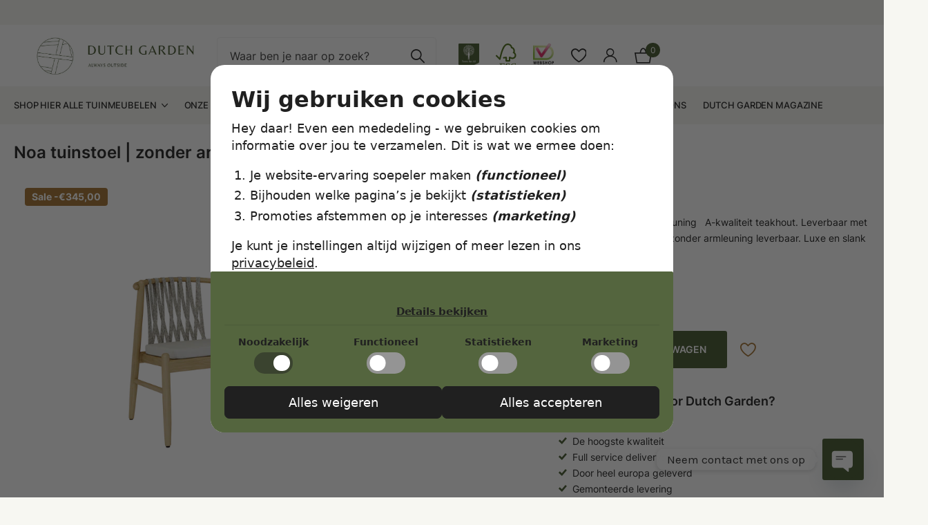

--- FILE ---
content_type: text/html; charset=utf-8
request_url: https://www.dutchgarden.nl/products/noa-tuinstoel-zonder-armleuning
body_size: 75758
content:
<!doctype html>
<html lang="nl" data-theme="xclusive" dir="ltr" class="no-js ">
	<head>
		<meta charset="utf-8">
		<meta http-equiv="x-ua-compatible" content="ie=edge">
		<title>Noa tuinstoel | zonder armleuning | showroommodel &ndash; Dutch Garden</title><meta name="description" content="Kom naar Dutch Garden voor de grootste collectie tuinmeubelen"><meta name="theme-color" content="">
		<meta name="MobileOptimized" content="320">
		<meta name="HandheldFriendly" content="true">
		<meta name="viewport" content="width=device-width, initial-scale=1, minimum-scale=1, maximum-scale=5, viewport-fit=cover, shrink-to-fit=no">
		<meta name="msapplication-config" content="//www.dutchgarden.nl/cdn/shop/t/12/assets/browserconfig.xml?v=52024572095365081671738671062">
		<link rel="canonical" href="https://www.dutchgarden.nl/products/noa-tuinstoel-zonder-armleuning">
		<link rel="preconnect" href="https://fonts.shopifycdn.com" crossorigin><link rel="preload" as="style" href="//www.dutchgarden.nl/cdn/shop/t/12/assets/screen.aio.min.css?v=174472701854574876451739359792">
		<link rel="preload" as="style" href="//www.dutchgarden.nl/cdn/shop/t/12/assets/theme-xclusive.aio.min.css?v=37823814664671050351739359791">
		<link rel="preload" as="style" href="//www.dutchgarden.nl/cdn/shop/t/12/assets/screen-settings.aio.min.css?v=40167915787537308131741772238">
		
		<link rel="preload" as="font" href="//www.dutchgarden.nl/cdn/fonts/inter/inter_n4.b2a3f24c19b4de56e8871f609e73ca7f6d2e2bb9.woff2" type="font/woff2" crossorigin>
    <link rel="preload" as="font" href="//www.dutchgarden.nl/cdn/fonts/inter/inter_n4.b2a3f24c19b4de56e8871f609e73ca7f6d2e2bb9.woff2" type="font/woff2" crossorigin>
		<link rel="preload" as="font" href="//www.dutchgarden.nl/cdn/shop/t/12/assets/xclusive.woff2?v=96946264402571190891738671062" crossorigin>
		<link media="screen" rel="stylesheet" href="//www.dutchgarden.nl/cdn/shop/t/12/assets/screen.aio.min.css?v=174472701854574876451739359792" id="core-css">
		<link media="screen" rel="stylesheet" href="//www.dutchgarden.nl/cdn/shop/t/12/assets/theme-xclusive.aio.min.css?v=37823814664671050351739359791" id="xclusive-css">
		<noscript><link rel="stylesheet" href="//www.dutchgarden.nl/cdn/shop/t/12/assets/async-menu.aio.min.css?v=35237301040399058571739359790"></noscript><link media="screen" rel="stylesheet" href="//www.dutchgarden.nl/cdn/shop/t/12/assets/page-product.aio.min.css?v=10221550070872659841739359791" id="product-css"><link media="screen" rel="stylesheet" href="//www.dutchgarden.nl/cdn/shop/t/12/assets/screen-settings.aio.min.css?v=40167915787537308131741772238" id="custom-css"><link rel="icon" href="//www.dutchgarden.nl/cdn/shop/files/favicon_3.png?crop=center&height=32&v=1697741332&width=32" type="image/png">
			<link rel="mask-icon" href="safari-pinned-tab.svg" color="#333333">
			<link rel="apple-touch-icon" href="apple-touch-icon.png"><link rel="manifest" href="//www.dutchgarden.nl/cdn/shop/t/12/assets/manifest.json?v=29040392606353692311738671062">
		<script>document.documentElement.classList.remove('no-js'); document.documentElement.classList.add('js');</script>


        
        <!-- Omelette du Fromage Cookie banner -->
        <script>(function (o, d, f, id, n) {var s = document.createElement(d), 
        fs = document.getElementsByTagName(d)[0]; s.async != 0;  s.src = 'https://make-my-cookies.work/core.js?3'; s.dataset.for=id; 
        fs.parentNode.insertBefore(s, fs); window.addEventListener(o, () => { (!readCookie(f)||readCookie(f) == ("none")) ? 
        loadCookieBanner(n) : initGTM(id); })})("OmeletteDuFromage", "script", "odfCookieConsent", "GTM-57PDVMB", "dutchgarden");</script>
        <!-- End Omelette du Fromage Cookie banner -->
        
		<meta name="msapplication-config" content="//www.dutchgarden.nl/cdn/shop/t/12/assets/browserconfig.xml?v=52024572095365081671738671062">
<meta property="og:title" content="Noa tuinstoel | zonder armleuning | showroommodel">
<meta property="og:type" content="product">
<meta property="og:description" content="Kom naar Dutch Garden voor de grootste collectie tuinmeubelen">
<meta property="og:site_name" content="Dutch Garden">
<meta property="og:url" content="https://www.dutchgarden.nl/products/noa-tuinstoel-zonder-armleuning">

  
  <meta property="product:price:amount" content="€550,00">
  <meta property="og:price:amount" content="€550,00">
  <meta property="og:price:currency" content="EUR">
  <meta property="og:availability" content="instock" />

<meta property="og:image" content="//www.dutchgarden.nl/cdn/shop/products/jardinico-noa-tuinstoel-zonder-armleuning-showroommodel-35861288255800.png?crop=center&height=500&v=1732291468&width=600">

<meta name="twitter:title" content="Noa tuinstoel | zonder armleuning | showroommodel">
<meta name="twitter:description" content="Kom naar Dutch Garden voor de grootste collectie tuinmeubelen">
<meta name="twitter:site" content="Dutch Garden">

<meta property="twitter:image" content="//www.dutchgarden.nl/cdn/shop/products/jardinico-noa-tuinstoel-zonder-armleuning-showroommodel-35861288255800.png?crop=center&height=500&v=1732291468&width=600">
<script type="application/ld+json">
  [{
        "@context": "http://schema.org",
        "@type": "Product",
        "name": "Noa tuinstoel | zonder armleuning | showroommodel",
        "url": "https://www.dutchgarden.nl/products/noa-tuinstoel-zonder-armleuning","brand": { "@type": "Brand", "name": "Jardinico" },"description": "Noa tuinstoel | met armleuning\r\n \r\n\r\nA-kwaliteit teakhout.\r\nLeverbaar met Sunbrella kusssens\r\nOok zonder armleuning leverbaar.\r\nLuxe en slank design.\r\n\r\n \r\nDe Noa tuinstoel hebben wij niet standaard in onze winkel staan. Wil je deze in het echt bekijken neem dan even contact met ons op.\r\n \r\n\nOnderhoud \n\r\nTeakhout is een natuurproduct en zal het hout uitzetten en krimpen door de luchtvochtigheid. Hierdoor bestaat de mogelijkheid dat er (kleine) haarscheurtjes ontstaan en eventueel wat kromming van de planken. Om het hout te beschermen kun je een teak shield gebruiken. Hierdoor zal de vergrijzing van het hout doorgaan, maar bescherm je het hout tegen weersinvloeden en ander vuil. Schoonmaken van het hout kan met een teakcleaner, hier zul je gemakkelijk al het vuil en evt. Beschermlagen mee verwijderen.  Zie voor verdere informatie over onderhoud het kopje “Alles over tuinmeubelen” \/ tuinmeubel onderhoud op onze website!\r\n ","image": "//www.dutchgarden.nl/cdn/shop/products/jardinico-noa-tuinstoel-zonder-armleuning-showroommodel-35861288255800.png?crop=center&height=500&v=1732291468&width=600","gtin8": "6095914447410","offers": {
          "@type": "Offer",
          "price": "550.0",
          "url": "https://www.dutchgarden.nl/products/noa-tuinstoel-zonder-armleuning",
          "priceValidUntil": "2027-01-21",
          "priceCurrency": "EUR",
            "availability": "https://schema.org/InStock",
            "inventoryLevel": "3"}
      },{
      "@context": "http://schema.org/",
      "@type": "Organization",
      "url": "https://www.dutchgarden.nl/products/noa-tuinstoel-zonder-armleuning",
      "name": "Dutch Garden",
      "legalName": "Dutch Garden",
      "description": "Kom naar Dutch Garden voor de grootste collectie tuinmeubelen","contactPoint": {
        "@type": "ContactPoint",
        "contactType": "Customer service",
        "telephone": "0356952934"
      },
      "address": {
        "@type": "PostalAddress",
        "streetAddress": "Amsterdamsestraatweg 7B1",
        "addressLocality": "Naarden",
        "postalCode": "1411 AW",
        "addressCountry": "NEDERLAND"
      }
    },
    {
      "@context": "http://schema.org",
      "@type": "WebSite",
      "url": "https://www.dutchgarden.nl/products/noa-tuinstoel-zonder-armleuning",
      "name": "Dutch Garden",
      "description": "Kom naar Dutch Garden voor de grootste collectie tuinmeubelen",
      "author": [
        {
          "@type": "Organization",
          "url": "https://www.someoneyouknow.online",
          "name": "Someoneyouknow",
          "address": {
            "@type": "PostalAddress",
            "streetAddress": "Wilhelminaplein 25",
            "addressLocality": "Eindhoven",
            "addressRegion": "NB",
            "postalCode": "5611 HG",
            "addressCountry": "NL"
          }
        }
      ]
    }
  ]
</script>

		<script>window.performance && window.performance.mark && window.performance.mark('shopify.content_for_header.start');</script><meta id="shopify-digital-wallet" name="shopify-digital-wallet" content="/80593060152/digital_wallets/dialog">
<meta name="shopify-checkout-api-token" content="3ab615643c737ca7f4b34c677677403d">
<link rel="alternate" type="application/json+oembed" href="https://www.dutchgarden.nl/products/noa-tuinstoel-zonder-armleuning.oembed">
<script async="async" src="/checkouts/internal/preloads.js?locale=nl-NL"></script>
<link rel="preconnect" href="https://shop.app" crossorigin="anonymous">
<script async="async" src="https://shop.app/checkouts/internal/preloads.js?locale=nl-NL&shop_id=80593060152" crossorigin="anonymous"></script>
<script id="apple-pay-shop-capabilities" type="application/json">{"shopId":80593060152,"countryCode":"NL","currencyCode":"EUR","merchantCapabilities":["supports3DS"],"merchantId":"gid:\/\/shopify\/Shop\/80593060152","merchantName":"Dutch Garden","requiredBillingContactFields":["postalAddress","email"],"requiredShippingContactFields":["postalAddress","email"],"shippingType":"shipping","supportedNetworks":["visa","maestro","masterCard","amex"],"total":{"type":"pending","label":"Dutch Garden","amount":"1.00"},"shopifyPaymentsEnabled":true,"supportsSubscriptions":true}</script>
<script id="shopify-features" type="application/json">{"accessToken":"3ab615643c737ca7f4b34c677677403d","betas":["rich-media-storefront-analytics"],"domain":"www.dutchgarden.nl","predictiveSearch":true,"shopId":80593060152,"locale":"nl"}</script>
<script>var Shopify = Shopify || {};
Shopify.shop = "dutchgarden-store.myshopify.com";
Shopify.locale = "nl";
Shopify.currency = {"active":"EUR","rate":"1.0"};
Shopify.country = "NL";
Shopify.theme = {"name":"Work in progress - ODF Cookie Banner update 0...","id":176700031354,"schema_name":"Xclusive","schema_version":"1.6.0","theme_store_id":2221,"role":"main"};
Shopify.theme.handle = "null";
Shopify.theme.style = {"id":null,"handle":null};
Shopify.cdnHost = "www.dutchgarden.nl/cdn";
Shopify.routes = Shopify.routes || {};
Shopify.routes.root = "/";</script>
<script type="module">!function(o){(o.Shopify=o.Shopify||{}).modules=!0}(window);</script>
<script>!function(o){function n(){var o=[];function n(){o.push(Array.prototype.slice.apply(arguments))}return n.q=o,n}var t=o.Shopify=o.Shopify||{};t.loadFeatures=n(),t.autoloadFeatures=n()}(window);</script>
<script>
  window.ShopifyPay = window.ShopifyPay || {};
  window.ShopifyPay.apiHost = "shop.app\/pay";
  window.ShopifyPay.redirectState = null;
</script>
<script id="shop-js-analytics" type="application/json">{"pageType":"product"}</script>
<script defer="defer" async type="module" src="//www.dutchgarden.nl/cdn/shopifycloud/shop-js/modules/v2/client.init-shop-cart-sync_temwk-5i.nl.esm.js"></script>
<script defer="defer" async type="module" src="//www.dutchgarden.nl/cdn/shopifycloud/shop-js/modules/v2/chunk.common_CCZ-xm-Q.esm.js"></script>
<script type="module">
  await import("//www.dutchgarden.nl/cdn/shopifycloud/shop-js/modules/v2/client.init-shop-cart-sync_temwk-5i.nl.esm.js");
await import("//www.dutchgarden.nl/cdn/shopifycloud/shop-js/modules/v2/chunk.common_CCZ-xm-Q.esm.js");

  window.Shopify.SignInWithShop?.initShopCartSync?.({"fedCMEnabled":true,"windoidEnabled":true});

</script>
<script>
  window.Shopify = window.Shopify || {};
  if (!window.Shopify.featureAssets) window.Shopify.featureAssets = {};
  window.Shopify.featureAssets['shop-js'] = {"shop-cart-sync":["modules/v2/client.shop-cart-sync_C_VO6eFW.nl.esm.js","modules/v2/chunk.common_CCZ-xm-Q.esm.js"],"init-fed-cm":["modules/v2/client.init-fed-cm_FItnDNcC.nl.esm.js","modules/v2/chunk.common_CCZ-xm-Q.esm.js"],"shop-button":["modules/v2/client.shop-button_IpPg0fLo.nl.esm.js","modules/v2/chunk.common_CCZ-xm-Q.esm.js"],"init-windoid":["modules/v2/client.init-windoid_DdE6oLv5.nl.esm.js","modules/v2/chunk.common_CCZ-xm-Q.esm.js"],"shop-cash-offers":["modules/v2/client.shop-cash-offers_D6q7lL9C.nl.esm.js","modules/v2/chunk.common_CCZ-xm-Q.esm.js","modules/v2/chunk.modal_BmkKFhvx.esm.js"],"shop-toast-manager":["modules/v2/client.shop-toast-manager_Bl40k8tl.nl.esm.js","modules/v2/chunk.common_CCZ-xm-Q.esm.js"],"init-shop-email-lookup-coordinator":["modules/v2/client.init-shop-email-lookup-coordinator_BOK7joXB.nl.esm.js","modules/v2/chunk.common_CCZ-xm-Q.esm.js"],"pay-button":["modules/v2/client.pay-button_C7i2_XxJ.nl.esm.js","modules/v2/chunk.common_CCZ-xm-Q.esm.js"],"avatar":["modules/v2/client.avatar_BTnouDA3.nl.esm.js"],"init-shop-cart-sync":["modules/v2/client.init-shop-cart-sync_temwk-5i.nl.esm.js","modules/v2/chunk.common_CCZ-xm-Q.esm.js"],"shop-login-button":["modules/v2/client.shop-login-button_DdCzYdFS.nl.esm.js","modules/v2/chunk.common_CCZ-xm-Q.esm.js","modules/v2/chunk.modal_BmkKFhvx.esm.js"],"init-customer-accounts-sign-up":["modules/v2/client.init-customer-accounts-sign-up_DFXIGKiG.nl.esm.js","modules/v2/client.shop-login-button_DdCzYdFS.nl.esm.js","modules/v2/chunk.common_CCZ-xm-Q.esm.js","modules/v2/chunk.modal_BmkKFhvx.esm.js"],"init-shop-for-new-customer-accounts":["modules/v2/client.init-shop-for-new-customer-accounts_CnDrhKuX.nl.esm.js","modules/v2/client.shop-login-button_DdCzYdFS.nl.esm.js","modules/v2/chunk.common_CCZ-xm-Q.esm.js","modules/v2/chunk.modal_BmkKFhvx.esm.js"],"init-customer-accounts":["modules/v2/client.init-customer-accounts_9lqyQGg7.nl.esm.js","modules/v2/client.shop-login-button_DdCzYdFS.nl.esm.js","modules/v2/chunk.common_CCZ-xm-Q.esm.js","modules/v2/chunk.modal_BmkKFhvx.esm.js"],"shop-follow-button":["modules/v2/client.shop-follow-button_DDFkCFR_.nl.esm.js","modules/v2/chunk.common_CCZ-xm-Q.esm.js","modules/v2/chunk.modal_BmkKFhvx.esm.js"],"lead-capture":["modules/v2/client.lead-capture_D6a5IkTE.nl.esm.js","modules/v2/chunk.common_CCZ-xm-Q.esm.js","modules/v2/chunk.modal_BmkKFhvx.esm.js"],"checkout-modal":["modules/v2/client.checkout-modal_ls22PHbP.nl.esm.js","modules/v2/chunk.common_CCZ-xm-Q.esm.js","modules/v2/chunk.modal_BmkKFhvx.esm.js"],"shop-login":["modules/v2/client.shop-login_DnuKONkX.nl.esm.js","modules/v2/chunk.common_CCZ-xm-Q.esm.js","modules/v2/chunk.modal_BmkKFhvx.esm.js"],"payment-terms":["modules/v2/client.payment-terms_Cx_gmh72.nl.esm.js","modules/v2/chunk.common_CCZ-xm-Q.esm.js","modules/v2/chunk.modal_BmkKFhvx.esm.js"]};
</script>
<script>(function() {
  var isLoaded = false;
  function asyncLoad() {
    if (isLoaded) return;
    isLoaded = true;
    var urls = ["https:\/\/chimpstatic.com\/mcjs-connected\/js\/users\/8b2d0791bc179eb0f3622d03a\/cfaa4bcba6e5eb8c94ad31fc9.js?shop=dutchgarden-store.myshopify.com","\/\/cdn.shopify.com\/proxy\/d6aeed70d533e8f732fd91e5e1b06235c62ce8a00aa647353ce5d03c1e60fc7f\/d33a6lvgbd0fej.cloudfront.net\/script_tag\/secomapp.scripttag.js?shop=dutchgarden-store.myshopify.com\u0026sp-cache-control=cHVibGljLCBtYXgtYWdlPTkwMA"];
    for (var i = 0; i < urls.length; i++) {
      var s = document.createElement('script');
      s.type = 'text/javascript';
      s.async = true;
      s.src = urls[i];
      var x = document.getElementsByTagName('script')[0];
      x.parentNode.insertBefore(s, x);
    }
  };
  if(window.attachEvent) {
    window.attachEvent('onload', asyncLoad);
  } else {
    window.addEventListener('load', asyncLoad, false);
  }
})();</script>
<script id="__st">var __st={"a":80593060152,"offset":3600,"reqid":"93d171a2-fd51-4b48-bec1-7a5b1355da46-1768952003","pageurl":"www.dutchgarden.nl\/products\/noa-tuinstoel-zonder-armleuning","u":"48cbe12a187e","p":"product","rtyp":"product","rid":8786662949176};</script>
<script>window.ShopifyPaypalV4VisibilityTracking = true;</script>
<script id="captcha-bootstrap">!function(){'use strict';const t='contact',e='account',n='new_comment',o=[[t,t],['blogs',n],['comments',n],[t,'customer']],c=[[e,'customer_login'],[e,'guest_login'],[e,'recover_customer_password'],[e,'create_customer']],r=t=>t.map((([t,e])=>`form[action*='/${t}']:not([data-nocaptcha='true']) input[name='form_type'][value='${e}']`)).join(','),a=t=>()=>t?[...document.querySelectorAll(t)].map((t=>t.form)):[];function s(){const t=[...o],e=r(t);return a(e)}const i='password',u='form_key',d=['recaptcha-v3-token','g-recaptcha-response','h-captcha-response',i],f=()=>{try{return window.sessionStorage}catch{return}},m='__shopify_v',_=t=>t.elements[u];function p(t,e,n=!1){try{const o=window.sessionStorage,c=JSON.parse(o.getItem(e)),{data:r}=function(t){const{data:e,action:n}=t;return t[m]||n?{data:e,action:n}:{data:t,action:n}}(c);for(const[e,n]of Object.entries(r))t.elements[e]&&(t.elements[e].value=n);n&&o.removeItem(e)}catch(o){console.error('form repopulation failed',{error:o})}}const l='form_type',E='cptcha';function T(t){t.dataset[E]=!0}const w=window,h=w.document,L='Shopify',v='ce_forms',y='captcha';let A=!1;((t,e)=>{const n=(g='f06e6c50-85a8-45c8-87d0-21a2b65856fe',I='https://cdn.shopify.com/shopifycloud/storefront-forms-hcaptcha/ce_storefront_forms_captcha_hcaptcha.v1.5.2.iife.js',D={infoText:'Beschermd door hCaptcha',privacyText:'Privacy',termsText:'Voorwaarden'},(t,e,n)=>{const o=w[L][v],c=o.bindForm;if(c)return c(t,g,e,D).then(n);var r;o.q.push([[t,g,e,D],n]),r=I,A||(h.body.append(Object.assign(h.createElement('script'),{id:'captcha-provider',async:!0,src:r})),A=!0)});var g,I,D;w[L]=w[L]||{},w[L][v]=w[L][v]||{},w[L][v].q=[],w[L][y]=w[L][y]||{},w[L][y].protect=function(t,e){n(t,void 0,e),T(t)},Object.freeze(w[L][y]),function(t,e,n,w,h,L){const[v,y,A,g]=function(t,e,n){const i=e?o:[],u=t?c:[],d=[...i,...u],f=r(d),m=r(i),_=r(d.filter((([t,e])=>n.includes(e))));return[a(f),a(m),a(_),s()]}(w,h,L),I=t=>{const e=t.target;return e instanceof HTMLFormElement?e:e&&e.form},D=t=>v().includes(t);t.addEventListener('submit',(t=>{const e=I(t);if(!e)return;const n=D(e)&&!e.dataset.hcaptchaBound&&!e.dataset.recaptchaBound,o=_(e),c=g().includes(e)&&(!o||!o.value);(n||c)&&t.preventDefault(),c&&!n&&(function(t){try{if(!f())return;!function(t){const e=f();if(!e)return;const n=_(t);if(!n)return;const o=n.value;o&&e.removeItem(o)}(t);const e=Array.from(Array(32),(()=>Math.random().toString(36)[2])).join('');!function(t,e){_(t)||t.append(Object.assign(document.createElement('input'),{type:'hidden',name:u})),t.elements[u].value=e}(t,e),function(t,e){const n=f();if(!n)return;const o=[...t.querySelectorAll(`input[type='${i}']`)].map((({name:t})=>t)),c=[...d,...o],r={};for(const[a,s]of new FormData(t).entries())c.includes(a)||(r[a]=s);n.setItem(e,JSON.stringify({[m]:1,action:t.action,data:r}))}(t,e)}catch(e){console.error('failed to persist form',e)}}(e),e.submit())}));const S=(t,e)=>{t&&!t.dataset[E]&&(n(t,e.some((e=>e===t))),T(t))};for(const o of['focusin','change'])t.addEventListener(o,(t=>{const e=I(t);D(e)&&S(e,y())}));const B=e.get('form_key'),M=e.get(l),P=B&&M;t.addEventListener('DOMContentLoaded',(()=>{const t=y();if(P)for(const e of t)e.elements[l].value===M&&p(e,B);[...new Set([...A(),...v().filter((t=>'true'===t.dataset.shopifyCaptcha))])].forEach((e=>S(e,t)))}))}(h,new URLSearchParams(w.location.search),n,t,e,['guest_login'])})(!0,!0)}();</script>
<script integrity="sha256-4kQ18oKyAcykRKYeNunJcIwy7WH5gtpwJnB7kiuLZ1E=" data-source-attribution="shopify.loadfeatures" defer="defer" src="//www.dutchgarden.nl/cdn/shopifycloud/storefront/assets/storefront/load_feature-a0a9edcb.js" crossorigin="anonymous"></script>
<script crossorigin="anonymous" defer="defer" src="//www.dutchgarden.nl/cdn/shopifycloud/storefront/assets/shopify_pay/storefront-65b4c6d7.js?v=20250812"></script>
<script data-source-attribution="shopify.dynamic_checkout.dynamic.init">var Shopify=Shopify||{};Shopify.PaymentButton=Shopify.PaymentButton||{isStorefrontPortableWallets:!0,init:function(){window.Shopify.PaymentButton.init=function(){};var t=document.createElement("script");t.src="https://www.dutchgarden.nl/cdn/shopifycloud/portable-wallets/latest/portable-wallets.nl.js",t.type="module",document.head.appendChild(t)}};
</script>
<script data-source-attribution="shopify.dynamic_checkout.buyer_consent">
  function portableWalletsHideBuyerConsent(e){var t=document.getElementById("shopify-buyer-consent"),n=document.getElementById("shopify-subscription-policy-button");t&&n&&(t.classList.add("hidden"),t.setAttribute("aria-hidden","true"),n.removeEventListener("click",e))}function portableWalletsShowBuyerConsent(e){var t=document.getElementById("shopify-buyer-consent"),n=document.getElementById("shopify-subscription-policy-button");t&&n&&(t.classList.remove("hidden"),t.removeAttribute("aria-hidden"),n.addEventListener("click",e))}window.Shopify?.PaymentButton&&(window.Shopify.PaymentButton.hideBuyerConsent=portableWalletsHideBuyerConsent,window.Shopify.PaymentButton.showBuyerConsent=portableWalletsShowBuyerConsent);
</script>
<script data-source-attribution="shopify.dynamic_checkout.cart.bootstrap">document.addEventListener("DOMContentLoaded",(function(){function t(){return document.querySelector("shopify-accelerated-checkout-cart, shopify-accelerated-checkout")}if(t())Shopify.PaymentButton.init();else{new MutationObserver((function(e,n){t()&&(Shopify.PaymentButton.init(),n.disconnect())})).observe(document.body,{childList:!0,subtree:!0})}}));
</script>
<link id="shopify-accelerated-checkout-styles" rel="stylesheet" media="screen" href="https://www.dutchgarden.nl/cdn/shopifycloud/portable-wallets/latest/accelerated-checkout-backwards-compat.css" crossorigin="anonymous">
<style id="shopify-accelerated-checkout-cart">
        #shopify-buyer-consent {
  margin-top: 1em;
  display: inline-block;
  width: 100%;
}

#shopify-buyer-consent.hidden {
  display: none;
}

#shopify-subscription-policy-button {
  background: none;
  border: none;
  padding: 0;
  text-decoration: underline;
  font-size: inherit;
  cursor: pointer;
}

#shopify-subscription-policy-button::before {
  box-shadow: none;
}

      </style>

<script>window.performance && window.performance.mark && window.performance.mark('shopify.content_for_header.end');</script>
		<script type="application/javascript">
  (function(b, o, n, g, s, r, c) { if (b[s]) return; b[s] = {}; b[s].scriptToken = "XzQ0OTAwODc0Nw"; b[s].callsQueue = []; b[s].api = function() { b[s].callsQueue.push(arguments); }; r = o.createElement(n); c = o.getElementsByTagName(n)[0]; r.async = 1; r.src = g; r.id = s + n; c.parentNode.insertBefore(r, c); })(window, document, "script", "//cdn.oribi.io/XzQ0OTAwODc0Nw/oribi.js", "ORIBI");
</script>
	<!-- BEGIN app block: shopify://apps/chaty-chat-buttons-whatsapp/blocks/chaty/0aaf5812-760f-4dd7-be9b-cca564d8200b --><script
  type="text/javascript"
  async="true"
  src="https://cdn.chaty.app/pixel.js?id=nazazRwr&shop=dutchgarden-store.myshopify.com"></script>

<!-- END app block --><!-- BEGIN app block: shopify://apps/klaviyo-email-marketing-sms/blocks/klaviyo-onsite-embed/2632fe16-c075-4321-a88b-50b567f42507 -->












  <script async src="https://static.klaviyo.com/onsite/js/U623Kc/klaviyo.js?company_id=U623Kc"></script>
  <script>!function(){if(!window.klaviyo){window._klOnsite=window._klOnsite||[];try{window.klaviyo=new Proxy({},{get:function(n,i){return"push"===i?function(){var n;(n=window._klOnsite).push.apply(n,arguments)}:function(){for(var n=arguments.length,o=new Array(n),w=0;w<n;w++)o[w]=arguments[w];var t="function"==typeof o[o.length-1]?o.pop():void 0,e=new Promise((function(n){window._klOnsite.push([i].concat(o,[function(i){t&&t(i),n(i)}]))}));return e}}})}catch(n){window.klaviyo=window.klaviyo||[],window.klaviyo.push=function(){var n;(n=window._klOnsite).push.apply(n,arguments)}}}}();</script>

  
    <script id="viewed_product">
      if (item == null) {
        var _learnq = _learnq || [];

        var MetafieldReviews = null
        var MetafieldYotpoRating = null
        var MetafieldYotpoCount = null
        var MetafieldLooxRating = null
        var MetafieldLooxCount = null
        var okendoProduct = null
        var okendoProductReviewCount = null
        var okendoProductReviewAverageValue = null
        try {
          // The following fields are used for Customer Hub recently viewed in order to add reviews.
          // This information is not part of __kla_viewed. Instead, it is part of __kla_viewed_reviewed_items
          MetafieldReviews = {};
          MetafieldYotpoRating = null
          MetafieldYotpoCount = null
          MetafieldLooxRating = null
          MetafieldLooxCount = null

          okendoProduct = null
          // If the okendo metafield is not legacy, it will error, which then requires the new json formatted data
          if (okendoProduct && 'error' in okendoProduct) {
            okendoProduct = null
          }
          okendoProductReviewCount = okendoProduct ? okendoProduct.reviewCount : null
          okendoProductReviewAverageValue = okendoProduct ? okendoProduct.reviewAverageValue : null
        } catch (error) {
          console.error('Error in Klaviyo onsite reviews tracking:', error);
        }

        var item = {
          Name: "Noa tuinstoel | zonder armleuning | showroommodel",
          ProductID: 8786662949176,
          Categories: ["All","Dining tuinstoelen","Jardinico","Teak tuinstoelen"],
          ImageURL: "https://www.dutchgarden.nl/cdn/shop/products/jardinico-noa-tuinstoel-zonder-armleuning-showroommodel-35861288255800_grande.png?v=1732291468",
          URL: "https://www.dutchgarden.nl/products/noa-tuinstoel-zonder-armleuning",
          Brand: "Jardinico",
          Price: "€550,00",
          Value: "550,00",
          CompareAtPrice: "€895,00"
        };
        _learnq.push(['track', 'Viewed Product', item]);
        _learnq.push(['trackViewedItem', {
          Title: item.Name,
          ItemId: item.ProductID,
          Categories: item.Categories,
          ImageUrl: item.ImageURL,
          Url: item.URL,
          Metadata: {
            Brand: item.Brand,
            Price: item.Price,
            Value: item.Value,
            CompareAtPrice: item.CompareAtPrice
          },
          metafields:{
            reviews: MetafieldReviews,
            yotpo:{
              rating: MetafieldYotpoRating,
              count: MetafieldYotpoCount,
            },
            loox:{
              rating: MetafieldLooxRating,
              count: MetafieldLooxCount,
            },
            okendo: {
              rating: okendoProductReviewAverageValue,
              count: okendoProductReviewCount,
            }
          }
        }]);
      }
    </script>
  




  <script>
    window.klaviyoReviewsProductDesignMode = false
  </script>







<!-- END app block --><!-- BEGIN app block: shopify://apps/chatway-live-chat-whatsapp/blocks/chatway/b98feb50-a1d2-42c7-be3b-c24d75144246 -->
<script
  type="text/javascript"
  async=""
  src="https://cdn.chatway.app/widget.js?id=WwniTSFzq2y2&shop=dutchgarden-store.myshopify.com"></script>


<!-- END app block --><script src="https://cdn.shopify.com/extensions/019bc5ef-b6c7-73e9-bc56-206cb814e462/v1.22.0/assets/wishlist.js" type="text/javascript" defer="defer"></script>
<link href="https://cdn.shopify.com/extensions/019bc5ef-b6c7-73e9-bc56-206cb814e462/v1.22.0/assets/popup.css" rel="stylesheet" type="text/css" media="all">
<script src="https://cdn.shopify.com/extensions/019bd93b-5aa5-76f8-a406-dac5f4b30b11/wishlist-shopify-app-635/assets/addtowishlistbutton.js" type="text/javascript" defer="defer"></script>
<link href="https://cdn.shopify.com/extensions/019bd93b-5aa5-76f8-a406-dac5f4b30b11/wishlist-shopify-app-635/assets/addtowishlistbutton.css" rel="stylesheet" type="text/css" media="all">
<script src="https://cdn.shopify.com/extensions/019b92df-1966-750c-943d-a8ced4b05ac2/option-cli3-369/assets/gpomain.js" type="text/javascript" defer="defer"></script>
<link href="https://monorail-edge.shopifysvc.com" rel="dns-prefetch">
<script>(function(){if ("sendBeacon" in navigator && "performance" in window) {try {var session_token_from_headers = performance.getEntriesByType('navigation')[0].serverTiming.find(x => x.name == '_s').description;} catch {var session_token_from_headers = undefined;}var session_cookie_matches = document.cookie.match(/_shopify_s=([^;]*)/);var session_token_from_cookie = session_cookie_matches && session_cookie_matches.length === 2 ? session_cookie_matches[1] : "";var session_token = session_token_from_headers || session_token_from_cookie || "";function handle_abandonment_event(e) {var entries = performance.getEntries().filter(function(entry) {return /monorail-edge.shopifysvc.com/.test(entry.name);});if (!window.abandonment_tracked && entries.length === 0) {window.abandonment_tracked = true;var currentMs = Date.now();var navigation_start = performance.timing.navigationStart;var payload = {shop_id: 80593060152,url: window.location.href,navigation_start,duration: currentMs - navigation_start,session_token,page_type: "product"};window.navigator.sendBeacon("https://monorail-edge.shopifysvc.com/v1/produce", JSON.stringify({schema_id: "online_store_buyer_site_abandonment/1.1",payload: payload,metadata: {event_created_at_ms: currentMs,event_sent_at_ms: currentMs}}));}}window.addEventListener('pagehide', handle_abandonment_event);}}());</script>
<script id="web-pixels-manager-setup">(function e(e,d,r,n,o){if(void 0===o&&(o={}),!Boolean(null===(a=null===(i=window.Shopify)||void 0===i?void 0:i.analytics)||void 0===a?void 0:a.replayQueue)){var i,a;window.Shopify=window.Shopify||{};var t=window.Shopify;t.analytics=t.analytics||{};var s=t.analytics;s.replayQueue=[],s.publish=function(e,d,r){return s.replayQueue.push([e,d,r]),!0};try{self.performance.mark("wpm:start")}catch(e){}var l=function(){var e={modern:/Edge?\/(1{2}[4-9]|1[2-9]\d|[2-9]\d{2}|\d{4,})\.\d+(\.\d+|)|Firefox\/(1{2}[4-9]|1[2-9]\d|[2-9]\d{2}|\d{4,})\.\d+(\.\d+|)|Chrom(ium|e)\/(9{2}|\d{3,})\.\d+(\.\d+|)|(Maci|X1{2}).+ Version\/(15\.\d+|(1[6-9]|[2-9]\d|\d{3,})\.\d+)([,.]\d+|)( \(\w+\)|)( Mobile\/\w+|) Safari\/|Chrome.+OPR\/(9{2}|\d{3,})\.\d+\.\d+|(CPU[ +]OS|iPhone[ +]OS|CPU[ +]iPhone|CPU IPhone OS|CPU iPad OS)[ +]+(15[._]\d+|(1[6-9]|[2-9]\d|\d{3,})[._]\d+)([._]\d+|)|Android:?[ /-](13[3-9]|1[4-9]\d|[2-9]\d{2}|\d{4,})(\.\d+|)(\.\d+|)|Android.+Firefox\/(13[5-9]|1[4-9]\d|[2-9]\d{2}|\d{4,})\.\d+(\.\d+|)|Android.+Chrom(ium|e)\/(13[3-9]|1[4-9]\d|[2-9]\d{2}|\d{4,})\.\d+(\.\d+|)|SamsungBrowser\/([2-9]\d|\d{3,})\.\d+/,legacy:/Edge?\/(1[6-9]|[2-9]\d|\d{3,})\.\d+(\.\d+|)|Firefox\/(5[4-9]|[6-9]\d|\d{3,})\.\d+(\.\d+|)|Chrom(ium|e)\/(5[1-9]|[6-9]\d|\d{3,})\.\d+(\.\d+|)([\d.]+$|.*Safari\/(?![\d.]+ Edge\/[\d.]+$))|(Maci|X1{2}).+ Version\/(10\.\d+|(1[1-9]|[2-9]\d|\d{3,})\.\d+)([,.]\d+|)( \(\w+\)|)( Mobile\/\w+|) Safari\/|Chrome.+OPR\/(3[89]|[4-9]\d|\d{3,})\.\d+\.\d+|(CPU[ +]OS|iPhone[ +]OS|CPU[ +]iPhone|CPU IPhone OS|CPU iPad OS)[ +]+(10[._]\d+|(1[1-9]|[2-9]\d|\d{3,})[._]\d+)([._]\d+|)|Android:?[ /-](13[3-9]|1[4-9]\d|[2-9]\d{2}|\d{4,})(\.\d+|)(\.\d+|)|Mobile Safari.+OPR\/([89]\d|\d{3,})\.\d+\.\d+|Android.+Firefox\/(13[5-9]|1[4-9]\d|[2-9]\d{2}|\d{4,})\.\d+(\.\d+|)|Android.+Chrom(ium|e)\/(13[3-9]|1[4-9]\d|[2-9]\d{2}|\d{4,})\.\d+(\.\d+|)|Android.+(UC? ?Browser|UCWEB|U3)[ /]?(15\.([5-9]|\d{2,})|(1[6-9]|[2-9]\d|\d{3,})\.\d+)\.\d+|SamsungBrowser\/(5\.\d+|([6-9]|\d{2,})\.\d+)|Android.+MQ{2}Browser\/(14(\.(9|\d{2,})|)|(1[5-9]|[2-9]\d|\d{3,})(\.\d+|))(\.\d+|)|K[Aa][Ii]OS\/(3\.\d+|([4-9]|\d{2,})\.\d+)(\.\d+|)/},d=e.modern,r=e.legacy,n=navigator.userAgent;return n.match(d)?"modern":n.match(r)?"legacy":"unknown"}(),u="modern"===l?"modern":"legacy",c=(null!=n?n:{modern:"",legacy:""})[u],f=function(e){return[e.baseUrl,"/wpm","/b",e.hashVersion,"modern"===e.buildTarget?"m":"l",".js"].join("")}({baseUrl:d,hashVersion:r,buildTarget:u}),m=function(e){var d=e.version,r=e.bundleTarget,n=e.surface,o=e.pageUrl,i=e.monorailEndpoint;return{emit:function(e){var a=e.status,t=e.errorMsg,s=(new Date).getTime(),l=JSON.stringify({metadata:{event_sent_at_ms:s},events:[{schema_id:"web_pixels_manager_load/3.1",payload:{version:d,bundle_target:r,page_url:o,status:a,surface:n,error_msg:t},metadata:{event_created_at_ms:s}}]});if(!i)return console&&console.warn&&console.warn("[Web Pixels Manager] No Monorail endpoint provided, skipping logging."),!1;try{return self.navigator.sendBeacon.bind(self.navigator)(i,l)}catch(e){}var u=new XMLHttpRequest;try{return u.open("POST",i,!0),u.setRequestHeader("Content-Type","text/plain"),u.send(l),!0}catch(e){return console&&console.warn&&console.warn("[Web Pixels Manager] Got an unhandled error while logging to Monorail."),!1}}}}({version:r,bundleTarget:l,surface:e.surface,pageUrl:self.location.href,monorailEndpoint:e.monorailEndpoint});try{o.browserTarget=l,function(e){var d=e.src,r=e.async,n=void 0===r||r,o=e.onload,i=e.onerror,a=e.sri,t=e.scriptDataAttributes,s=void 0===t?{}:t,l=document.createElement("script"),u=document.querySelector("head"),c=document.querySelector("body");if(l.async=n,l.src=d,a&&(l.integrity=a,l.crossOrigin="anonymous"),s)for(var f in s)if(Object.prototype.hasOwnProperty.call(s,f))try{l.dataset[f]=s[f]}catch(e){}if(o&&l.addEventListener("load",o),i&&l.addEventListener("error",i),u)u.appendChild(l);else{if(!c)throw new Error("Did not find a head or body element to append the script");c.appendChild(l)}}({src:f,async:!0,onload:function(){if(!function(){var e,d;return Boolean(null===(d=null===(e=window.Shopify)||void 0===e?void 0:e.analytics)||void 0===d?void 0:d.initialized)}()){var d=window.webPixelsManager.init(e)||void 0;if(d){var r=window.Shopify.analytics;r.replayQueue.forEach((function(e){var r=e[0],n=e[1],o=e[2];d.publishCustomEvent(r,n,o)})),r.replayQueue=[],r.publish=d.publishCustomEvent,r.visitor=d.visitor,r.initialized=!0}}},onerror:function(){return m.emit({status:"failed",errorMsg:"".concat(f," has failed to load")})},sri:function(e){var d=/^sha384-[A-Za-z0-9+/=]+$/;return"string"==typeof e&&d.test(e)}(c)?c:"",scriptDataAttributes:o}),m.emit({status:"loading"})}catch(e){m.emit({status:"failed",errorMsg:(null==e?void 0:e.message)||"Unknown error"})}}})({shopId: 80593060152,storefrontBaseUrl: "https://www.dutchgarden.nl",extensionsBaseUrl: "https://extensions.shopifycdn.com/cdn/shopifycloud/web-pixels-manager",monorailEndpoint: "https://monorail-edge.shopifysvc.com/unstable/produce_batch",surface: "storefront-renderer",enabledBetaFlags: ["2dca8a86"],webPixelsConfigList: [{"id":"2127069562","configuration":"{\"shop\":\"dutchgarden-store.myshopify.com\",\"collect_url\":\"https:\\\/\\\/collect.bogos.io\\\/collect\"}","eventPayloadVersion":"v1","runtimeContext":"STRICT","scriptVersion":"27aaba9b0270b21ff3511bb6f0b97902","type":"APP","apiClientId":177733,"privacyPurposes":["ANALYTICS","MARKETING","SALE_OF_DATA"],"dataSharingAdjustments":{"protectedCustomerApprovalScopes":["read_customer_address","read_customer_email","read_customer_name","read_customer_personal_data","read_customer_phone"]}},{"id":"2074018170","configuration":"{\"accountID\":\"U623Kc\",\"webPixelConfig\":\"eyJlbmFibGVBZGRlZFRvQ2FydEV2ZW50cyI6IHRydWV9\"}","eventPayloadVersion":"v1","runtimeContext":"STRICT","scriptVersion":"524f6c1ee37bacdca7657a665bdca589","type":"APP","apiClientId":123074,"privacyPurposes":["ANALYTICS","MARKETING"],"dataSharingAdjustments":{"protectedCustomerApprovalScopes":["read_customer_address","read_customer_email","read_customer_name","read_customer_personal_data","read_customer_phone"]}},{"id":"1939669370","configuration":"{\"accountID\":\"dutchgarden-store\"}","eventPayloadVersion":"v1","runtimeContext":"STRICT","scriptVersion":"5503eca56790d6863e31590c8c364ee3","type":"APP","apiClientId":12388204545,"privacyPurposes":["ANALYTICS","MARKETING","SALE_OF_DATA"],"dataSharingAdjustments":{"protectedCustomerApprovalScopes":["read_customer_email","read_customer_name","read_customer_personal_data","read_customer_phone"]}},{"id":"1552875898","configuration":"{\"swymApiEndpoint\":\"https:\/\/swymstore-v3free-01.swymrelay.com\",\"swymTier\":\"v3free-01\"}","eventPayloadVersion":"v1","runtimeContext":"STRICT","scriptVersion":"5b6f6917e306bc7f24523662663331c0","type":"APP","apiClientId":1350849,"privacyPurposes":["ANALYTICS","MARKETING","PREFERENCES"],"dataSharingAdjustments":{"protectedCustomerApprovalScopes":["read_customer_email","read_customer_name","read_customer_personal_data","read_customer_phone"]}},{"id":"900628858","configuration":"{\"config\":\"{\\\"pixel_id\\\":\\\"G-WJ2DVENRPN\\\",\\\"target_country\\\":\\\"NL\\\",\\\"gtag_events\\\":[{\\\"type\\\":\\\"begin_checkout\\\",\\\"action_label\\\":\\\"G-WJ2DVENRPN\\\"},{\\\"type\\\":\\\"search\\\",\\\"action_label\\\":\\\"G-WJ2DVENRPN\\\"},{\\\"type\\\":\\\"view_item\\\",\\\"action_label\\\":[\\\"G-WJ2DVENRPN\\\",\\\"MC-XXH37C8L52\\\"]},{\\\"type\\\":\\\"purchase\\\",\\\"action_label\\\":[\\\"G-WJ2DVENRPN\\\",\\\"MC-XXH37C8L52\\\"]},{\\\"type\\\":\\\"page_view\\\",\\\"action_label\\\":[\\\"G-WJ2DVENRPN\\\",\\\"MC-XXH37C8L52\\\"]},{\\\"type\\\":\\\"add_payment_info\\\",\\\"action_label\\\":\\\"G-WJ2DVENRPN\\\"},{\\\"type\\\":\\\"add_to_cart\\\",\\\"action_label\\\":\\\"G-WJ2DVENRPN\\\"}],\\\"enable_monitoring_mode\\\":false}\"}","eventPayloadVersion":"v1","runtimeContext":"OPEN","scriptVersion":"b2a88bafab3e21179ed38636efcd8a93","type":"APP","apiClientId":1780363,"privacyPurposes":[],"dataSharingAdjustments":{"protectedCustomerApprovalScopes":["read_customer_address","read_customer_email","read_customer_name","read_customer_personal_data","read_customer_phone"]}},{"id":"208634168","configuration":"{\"tagID\":\"2614000705672\"}","eventPayloadVersion":"v1","runtimeContext":"STRICT","scriptVersion":"18031546ee651571ed29edbe71a3550b","type":"APP","apiClientId":3009811,"privacyPurposes":["ANALYTICS","MARKETING","SALE_OF_DATA"],"dataSharingAdjustments":{"protectedCustomerApprovalScopes":["read_customer_address","read_customer_email","read_customer_name","read_customer_personal_data","read_customer_phone"]}},{"id":"96895288","eventPayloadVersion":"1","runtimeContext":"LAX","scriptVersion":"2","type":"CUSTOM","privacyPurposes":["ANALYTICS","MARKETING","SALE_OF_DATA"],"name":"Klaviyo"},{"id":"205291898","eventPayloadVersion":"1","runtimeContext":"LAX","scriptVersion":"1","type":"CUSTOM","privacyPurposes":["ANALYTICS","MARKETING","SALE_OF_DATA"],"name":"GTM"},{"id":"shopify-app-pixel","configuration":"{}","eventPayloadVersion":"v1","runtimeContext":"STRICT","scriptVersion":"0450","apiClientId":"shopify-pixel","type":"APP","privacyPurposes":["ANALYTICS","MARKETING"]},{"id":"shopify-custom-pixel","eventPayloadVersion":"v1","runtimeContext":"LAX","scriptVersion":"0450","apiClientId":"shopify-pixel","type":"CUSTOM","privacyPurposes":["ANALYTICS","MARKETING"]}],isMerchantRequest: false,initData: {"shop":{"name":"Dutch Garden","paymentSettings":{"currencyCode":"EUR"},"myshopifyDomain":"dutchgarden-store.myshopify.com","countryCode":"NL","storefrontUrl":"https:\/\/www.dutchgarden.nl"},"customer":null,"cart":null,"checkout":null,"productVariants":[{"price":{"amount":550.0,"currencyCode":"EUR"},"product":{"title":"Noa tuinstoel | zonder armleuning | showroommodel","vendor":"Jardinico","id":"8786662949176","untranslatedTitle":"Noa tuinstoel | zonder armleuning | showroommodel","url":"\/products\/noa-tuinstoel-zonder-armleuning","type":""},"id":"47208295825720","image":{"src":"\/\/www.dutchgarden.nl\/cdn\/shop\/products\/jardinico-noa-tuinstoel-zonder-armleuning-showroommodel-35861288255800.png?v=1732291468"},"sku":"","title":"Noa tuinstoel","untranslatedTitle":"Noa tuinstoel"}],"purchasingCompany":null},},"https://www.dutchgarden.nl/cdn","fcfee988w5aeb613cpc8e4bc33m6693e112",{"modern":"","legacy":""},{"shopId":"80593060152","storefrontBaseUrl":"https:\/\/www.dutchgarden.nl","extensionBaseUrl":"https:\/\/extensions.shopifycdn.com\/cdn\/shopifycloud\/web-pixels-manager","surface":"storefront-renderer","enabledBetaFlags":"[\"2dca8a86\"]","isMerchantRequest":"false","hashVersion":"fcfee988w5aeb613cpc8e4bc33m6693e112","publish":"custom","events":"[[\"page_viewed\",{}],[\"product_viewed\",{\"productVariant\":{\"price\":{\"amount\":550.0,\"currencyCode\":\"EUR\"},\"product\":{\"title\":\"Noa tuinstoel | zonder armleuning | showroommodel\",\"vendor\":\"Jardinico\",\"id\":\"8786662949176\",\"untranslatedTitle\":\"Noa tuinstoel | zonder armleuning | showroommodel\",\"url\":\"\/products\/noa-tuinstoel-zonder-armleuning\",\"type\":\"\"},\"id\":\"47208295825720\",\"image\":{\"src\":\"\/\/www.dutchgarden.nl\/cdn\/shop\/products\/jardinico-noa-tuinstoel-zonder-armleuning-showroommodel-35861288255800.png?v=1732291468\"},\"sku\":\"\",\"title\":\"Noa tuinstoel\",\"untranslatedTitle\":\"Noa tuinstoel\"}}]]"});</script><script>
  window.ShopifyAnalytics = window.ShopifyAnalytics || {};
  window.ShopifyAnalytics.meta = window.ShopifyAnalytics.meta || {};
  window.ShopifyAnalytics.meta.currency = 'EUR';
  var meta = {"product":{"id":8786662949176,"gid":"gid:\/\/shopify\/Product\/8786662949176","vendor":"Jardinico","type":"","handle":"noa-tuinstoel-zonder-armleuning","variants":[{"id":47208295825720,"price":55000,"name":"Noa tuinstoel | zonder armleuning | showroommodel - Noa tuinstoel","public_title":"Noa tuinstoel","sku":""}],"remote":false},"page":{"pageType":"product","resourceType":"product","resourceId":8786662949176,"requestId":"93d171a2-fd51-4b48-bec1-7a5b1355da46-1768952003"}};
  for (var attr in meta) {
    window.ShopifyAnalytics.meta[attr] = meta[attr];
  }
</script>
<script class="analytics">
  (function () {
    var customDocumentWrite = function(content) {
      var jquery = null;

      if (window.jQuery) {
        jquery = window.jQuery;
      } else if (window.Checkout && window.Checkout.$) {
        jquery = window.Checkout.$;
      }

      if (jquery) {
        jquery('body').append(content);
      }
    };

    var hasLoggedConversion = function(token) {
      if (token) {
        return document.cookie.indexOf('loggedConversion=' + token) !== -1;
      }
      return false;
    }

    var setCookieIfConversion = function(token) {
      if (token) {
        var twoMonthsFromNow = new Date(Date.now());
        twoMonthsFromNow.setMonth(twoMonthsFromNow.getMonth() + 2);

        document.cookie = 'loggedConversion=' + token + '; expires=' + twoMonthsFromNow;
      }
    }

    var trekkie = window.ShopifyAnalytics.lib = window.trekkie = window.trekkie || [];
    if (trekkie.integrations) {
      return;
    }
    trekkie.methods = [
      'identify',
      'page',
      'ready',
      'track',
      'trackForm',
      'trackLink'
    ];
    trekkie.factory = function(method) {
      return function() {
        var args = Array.prototype.slice.call(arguments);
        args.unshift(method);
        trekkie.push(args);
        return trekkie;
      };
    };
    for (var i = 0; i < trekkie.methods.length; i++) {
      var key = trekkie.methods[i];
      trekkie[key] = trekkie.factory(key);
    }
    trekkie.load = function(config) {
      trekkie.config = config || {};
      trekkie.config.initialDocumentCookie = document.cookie;
      var first = document.getElementsByTagName('script')[0];
      var script = document.createElement('script');
      script.type = 'text/javascript';
      script.onerror = function(e) {
        var scriptFallback = document.createElement('script');
        scriptFallback.type = 'text/javascript';
        scriptFallback.onerror = function(error) {
                var Monorail = {
      produce: function produce(monorailDomain, schemaId, payload) {
        var currentMs = new Date().getTime();
        var event = {
          schema_id: schemaId,
          payload: payload,
          metadata: {
            event_created_at_ms: currentMs,
            event_sent_at_ms: currentMs
          }
        };
        return Monorail.sendRequest("https://" + monorailDomain + "/v1/produce", JSON.stringify(event));
      },
      sendRequest: function sendRequest(endpointUrl, payload) {
        // Try the sendBeacon API
        if (window && window.navigator && typeof window.navigator.sendBeacon === 'function' && typeof window.Blob === 'function' && !Monorail.isIos12()) {
          var blobData = new window.Blob([payload], {
            type: 'text/plain'
          });

          if (window.navigator.sendBeacon(endpointUrl, blobData)) {
            return true;
          } // sendBeacon was not successful

        } // XHR beacon

        var xhr = new XMLHttpRequest();

        try {
          xhr.open('POST', endpointUrl);
          xhr.setRequestHeader('Content-Type', 'text/plain');
          xhr.send(payload);
        } catch (e) {
          console.log(e);
        }

        return false;
      },
      isIos12: function isIos12() {
        return window.navigator.userAgent.lastIndexOf('iPhone; CPU iPhone OS 12_') !== -1 || window.navigator.userAgent.lastIndexOf('iPad; CPU OS 12_') !== -1;
      }
    };
    Monorail.produce('monorail-edge.shopifysvc.com',
      'trekkie_storefront_load_errors/1.1',
      {shop_id: 80593060152,
      theme_id: 176700031354,
      app_name: "storefront",
      context_url: window.location.href,
      source_url: "//www.dutchgarden.nl/cdn/s/trekkie.storefront.cd680fe47e6c39ca5d5df5f0a32d569bc48c0f27.min.js"});

        };
        scriptFallback.async = true;
        scriptFallback.src = '//www.dutchgarden.nl/cdn/s/trekkie.storefront.cd680fe47e6c39ca5d5df5f0a32d569bc48c0f27.min.js';
        first.parentNode.insertBefore(scriptFallback, first);
      };
      script.async = true;
      script.src = '//www.dutchgarden.nl/cdn/s/trekkie.storefront.cd680fe47e6c39ca5d5df5f0a32d569bc48c0f27.min.js';
      first.parentNode.insertBefore(script, first);
    };
    trekkie.load(
      {"Trekkie":{"appName":"storefront","development":false,"defaultAttributes":{"shopId":80593060152,"isMerchantRequest":null,"themeId":176700031354,"themeCityHash":"928907037592761118","contentLanguage":"nl","currency":"EUR","eventMetadataId":"69b1fc17-f290-4660-ae3b-ec34637ef0fb"},"isServerSideCookieWritingEnabled":true,"monorailRegion":"shop_domain","enabledBetaFlags":["65f19447"]},"Session Attribution":{},"S2S":{"facebookCapiEnabled":false,"source":"trekkie-storefront-renderer","apiClientId":580111}}
    );

    var loaded = false;
    trekkie.ready(function() {
      if (loaded) return;
      loaded = true;

      window.ShopifyAnalytics.lib = window.trekkie;

      var originalDocumentWrite = document.write;
      document.write = customDocumentWrite;
      try { window.ShopifyAnalytics.merchantGoogleAnalytics.call(this); } catch(error) {};
      document.write = originalDocumentWrite;

      window.ShopifyAnalytics.lib.page(null,{"pageType":"product","resourceType":"product","resourceId":8786662949176,"requestId":"93d171a2-fd51-4b48-bec1-7a5b1355da46-1768952003","shopifyEmitted":true});

      var match = window.location.pathname.match(/checkouts\/(.+)\/(thank_you|post_purchase)/)
      var token = match? match[1]: undefined;
      if (!hasLoggedConversion(token)) {
        setCookieIfConversion(token);
        window.ShopifyAnalytics.lib.track("Viewed Product",{"currency":"EUR","variantId":47208295825720,"productId":8786662949176,"productGid":"gid:\/\/shopify\/Product\/8786662949176","name":"Noa tuinstoel | zonder armleuning | showroommodel - Noa tuinstoel","price":"550.00","sku":"","brand":"Jardinico","variant":"Noa tuinstoel","category":"","nonInteraction":true,"remote":false},undefined,undefined,{"shopifyEmitted":true});
      window.ShopifyAnalytics.lib.track("monorail:\/\/trekkie_storefront_viewed_product\/1.1",{"currency":"EUR","variantId":47208295825720,"productId":8786662949176,"productGid":"gid:\/\/shopify\/Product\/8786662949176","name":"Noa tuinstoel | zonder armleuning | showroommodel - Noa tuinstoel","price":"550.00","sku":"","brand":"Jardinico","variant":"Noa tuinstoel","category":"","nonInteraction":true,"remote":false,"referer":"https:\/\/www.dutchgarden.nl\/products\/noa-tuinstoel-zonder-armleuning"});
      }
    });


        var eventsListenerScript = document.createElement('script');
        eventsListenerScript.async = true;
        eventsListenerScript.src = "//www.dutchgarden.nl/cdn/shopifycloud/storefront/assets/shop_events_listener-3da45d37.js";
        document.getElementsByTagName('head')[0].appendChild(eventsListenerScript);

})();</script>
<script
  defer
  src="https://www.dutchgarden.nl/cdn/shopifycloud/perf-kit/shopify-perf-kit-3.0.4.min.js"
  data-application="storefront-renderer"
  data-shop-id="80593060152"
  data-render-region="gcp-us-east1"
  data-page-type="product"
  data-theme-instance-id="176700031354"
  data-theme-name="Xclusive"
  data-theme-version="1.6.0"
  data-monorail-region="shop_domain"
  data-resource-timing-sampling-rate="10"
  data-shs="true"
  data-shs-beacon="true"
  data-shs-export-with-fetch="true"
  data-shs-logs-sample-rate="1"
  data-shs-beacon-endpoint="https://www.dutchgarden.nl/api/collect"
></script>
</head>
	<body class="template-product">
    
		<div id="root"><nav id="skip">
    <ul>
        <li><a href="/" accesskey="a" class="link-accessible">Schakel toegankelijkheidsmodus in of uit (a)</a></li>
        <li><a href="/" accesskey="h">Ga naar de homepage (h)</a></li>
        <li><a href="#nav" accesskey="n">Ga naar navigatie (n)</a></li>
        <li><a href="/search" aria-controls="search" accesskey="s">Ga naar de zoekfunctie (s)</a></li>
        <li><a href="#content" accesskey="c">Ga naar content (c)</a></li>
        <li><a href="#shopify-section-footer" accesskey="f">Ga naar footer (f)</a></li>
    </ul>
</nav><!-- BEGIN sections: header-group -->
<div id="shopify-section-sections--24370801770874__header" class="shopify-section shopify-section-group-header-group shopify-section-header">
<script>document.documentElement.classList.add('t1nb');document.documentElement.classList.add('search-compact-is-centered');</script><nav id="nav-top" style="--main_fz:16px"><ul class="l4us mobile-text-center" data-autoplay=3000></ul><ul data-type="top-nav">
      <li><a href=""></a></li>
</ul>
  </nav><div id="header-outer">
  <div id="header">
    <div id="header-inner" class="
    
    hide-btn
    
    hide-btn-mobile
    text-center-mobile
    
    
    
  "><p class="link-btn">
    <a class="mobile-text-uppercase"href="/" aria-controls="nav">Bekijk assortiment <i aria-hidden="true" class="icon-chevron-down"></i></a>
    <a class="search-compact" href="#search" aria-label="search" aria-controls="search"><i aria-hidden="true" class="icon-zoom"></i> <span class="hidden">Zoeken</span></a>
  </p>
<p id="logo">
    <a href="/"><picture><img
            class="logo-img"
              srcset=",//www.dutchgarden.nl/cdn/shop/files/logo_4.png?pad_color=fff&v=1697717637&width=165 165w,//www.dutchgarden.nl/cdn/shop/files/logo_4.png?pad_color=fff&v=1697717637&width=240 240w,//www.dutchgarden.nl/cdn/shop/files/logo_4.png?pad_color=fff&v=1697717637&width=350 350w,//www.dutchgarden.nl/cdn/shop/files/logo_4.png?pad_color=fff&v=1697717637&width=533 533w,//www.dutchgarden.nl/cdn/shop/files/logo_4.png?pad_color=fff&v=1697717637&width=720 720w"
              src="//www.dutchgarden.nl/cdn/shop/files/logo_4.png?v=1697717637&width=230"
            sizes="
              (min-width: 760px) 230
              145
            "
            width="230"
            height="36"
            alt="Dutch Garden"
          >
        </picture></a><style data-shopify>
        #logo {
          --logo_w: 230px;
        }
        @media only screen and (max-width: 47.5em) {
          #logo {
            --logo_w: 145px;
          }
        }
      </style>
</p>
<form action="/search" method="get" id="search" class="
    
    text-center-sticky
    
    blur
    compact-handle
    "
    style="--main_fz:16px;--price_fz:16px;font-size:16px;"
  >
    <fieldset>
      <legend>Zoeken</legend>
      <p>
        <label for="search_main">Zoeken</label>
        <input type="search" id="search_main" name="q" placeholder="Waar ben je naar op zoek?" autocomplete="off" required>
        <button type="submit" class="override">Zoeken</button>
      </p>
      <div id="livesearch">
        <div class="cols">
          <p>Zoekresultaten</p>
        </div>
      </div>
    </fieldset>
  </form>
<nav id="nav-user">
        <ul data-type="user-nav">

            
<li class="mobile-hide dmws-trademark">
              <a href="https://www.keurmerk.info/nl/consumenten/webwinkel/?key=9379" rel="external noopener" target="external" style="max-width: 30px!important">
                <img
                  class="header-extra-img"
                  src="//www.dutchgarden.nl/cdn/shop/files/trees-for-all.png?v=12627625439433473755"
                  width="30"
                  height="35"
                  alt="trees-for-all.png"
                >
              </a>
              <style data-shopify>
                #nav-user > ul > li > a img.header-extra-img {
                
                  width: 50px;
                
                }
              </style>
            </li>
            <li class="mobile-hide dmws-trademark">
              <a href="https://www.keurmerk.info/nl/consumenten/webwinkel/?key=9379" rel="external noopener" target="external" style="max-width: 30px!important">
                <img
                  class="header-extra-img"
                  src="//www.dutchgarden.nl/cdn/shop/files/fsc.svg?v=4245358774161029098"
                  width="30"
                  height="35"
                  alt="fsc.svg"
                >
              </a>
              <style data-shopify>
                #nav-user > ul > li > a img.header-extra-img {
                
                  width: 50px;
                
                }
              </style>
            </li>
            
            
            <li class="mobile-hide dmws-trademark">
              <a href="https://www.keurmerk.info/nl/consumenten/webwinkel/?key=9379" rel="external noopener" target="external" style="max-width: 30px!important">
                <img
                        class="header-extra-img"
                        srcset=",//www.dutchgarden.nl/cdn/shop/files/eigen-keurmerk.webp?pad_color=fff&v=1697718162&width=165 165w"
                        src="//www.dutchgarden.nl/cdn/shop/files/eigen-keurmerk.webp?v=1697718162&width=50"
                        width="50"
                        height="35"
                        alt="Header extra afbeelding"
                >
              </a>
              <style data-shopify>
                #nav-user > ul > li > a img.header-extra-img {
                
                  width: 50px;
                
                }
              </style>
            </li><li class="mobile-only"><a href=""></a></li><li class="wishlist-header hidden"><a href="#wishlist" aria-label="Wishlist"><i class="icon-heart-outline"></i></a></li><li class="sub user-login menu-hide"><a href="https://www.dutchgarden.nl/customer_authentication/redirect?locale=nl&region_country=NL" class="toggle mobile-hide" aria-label="Login"><i aria-hidden="true" aria-label="Login" class="icon-user"></i> <span class="desktop-hide">Login</span></a>
                <a href="https://www.dutchgarden.nl/customer_authentication/redirect?locale=nl&region_country=NL" class="mobile-only" data-panel="login" aria-label="Login"><i aria-hidden="true" class="icon-user"></i> <span class="desktop-hide">Login</span></a><form method="post" action="/account/login" id="customer_login" accept-charset="UTF-8" data-login-with-shop-sign-in="true" class="f8vl"><input type="hidden" name="form_type" value="customer_login" /><input type="hidden" name="utf8" value="✓" /><fieldset>
                    <legend>Login</legend>
                    <p class="strong">Login</p>
                    <p>
                      <label for="login_email_address">E-mailadres<span class="overlay-theme">*</span></label>
                      <input type="email" id="login_email_address" name="customer[email]" placeholder="E-mailadres" required>
                    </p>
                    <p>
                      <label for="login_password">Wachtwoord<span class="overlay-theme">*</span> <a href="./" class="show"><span>Toon</span> <span class="hidden">Hide</span></a></label>
                      <input type="password" id="login_password" name="customer[password]" placeholder="Wachtwoord" required>
                      <a href="https://www.dutchgarden.nl/customer_authentication/redirect?locale=nl&region_country=NL#recover" class="size-12">Wachtwoord vergeten?</a>
                    </p>
                    <p class="submit">
                      <button type="submit">Login</button>
                      Heb je nog geen account?<br> <a href="https://account.dutchgarden.nl?locale=nl" class="overlay-content">Maak gratis een account aan en geniet van vele voordelen.</a>
                    </p>
                  </fieldset></form></li>
          
            <li class="cart">
              <a href="/cart" data-panel="cart" aria-label="Winkelwagen"><i aria-hidden="true" class="icon-cart-basket2"><span id="cart-count" class="plain">0</span></i> <span class="hidden">Winkelwagen</span></a>
            </li>
          
        </ul>
      </nav>
    </div>
  </div><nav id="nav" aria-label="Menu" class="text-left no-bd has-menu-bar ff-primary">
      <ul data-type="main-nav" >
<li class="sub no-inner-borders text-uppercase"
            
            
        >
            <a accesskey="1" href="/collections/all">Shop hier alle tuinmeubelen
</a>
            <em>(1)</em>

            


                <a href="./" class="toggle">Alle categorieën</a>
                <ul>
                    
                    <li class="ff-primary">
                        <ul>
                            
                            <li><a href="/collections/loungesets"><img
                                            class="img-multiply-bg"
                                            src="//www.dutchgarden.nl/cdn/shop/files/cat-loungesets.svg?v=1701187640"
                                            alt="Shop hier alle lounge "
                                            width="30"
                                            height="30"
                                            loading="lazy"
                                            style="max-width: 30px!important; width: 30px!important; max-height:30px!important"
                                     >
                                    
                                    Shop hier alle lounge 
                                </a>
                                    <a href="/collections/loungesets" class="toggle">Schakel submenu Shop hier alle lounge  in of uit</a>
                                    <ul><li>
                                                <a href="/collections/loungebanken">Loungebanken
                                                </a>
                                            </li><li>
                                                <a href="/collections/loungestoelen">Loungestoelen
                                                </a>
                                            </li><li>
                                                <a href="/collections/lounge-tafels">Salon tafels 
                                                </a>
                                            </li><li>
                                                <a href="/collections/loungesets">Loungesets
                                                </a>
                                            </li></ul></li>
                            

                            <li><a href="/collections/tuinstoelen"><img
                                            class="img-multiply-bg"
                                            src="//www.dutchgarden.nl/cdn/shop/files/cat-tuinstoelen.svg?v=1701187890"
                                            alt="Shop hier alle tuinstoelen"
                                            width="30"
                                            height="30"
                                            loading="lazy"
                                            style="max-width: 30px!important; width: 30px!important; max-height:30px!important"
                                     >
                                    
                                    Shop hier alle tuinstoelen
                                </a>
                                    <a href="/collections/tuinstoelen" class="toggle">Schakel submenu Shop hier alle tuinstoelen in of uit</a>
                                    <ul><li>
                                                <a href="/collections/dining-tuinstoelen">Dinerstoel
                                                </a>
                                            </li><li>
                                                <a href="/collections/barstoelen">Barstoelen
                                                </a>
                                            </li></ul></li>
                            
                            </li>
                        </ul>
                        

                    
                    <li class="ff-primary">
                        <ul>
                            
                            <li><a href="/collections/tuintafels"><img
                                            class="img-multiply-bg"
                                            src="//www.dutchgarden.nl/cdn/shop/files/cat-tuintafels.svg?v=1701187641"
                                            alt="Shop hier alle tuintafels"
                                            width="30"
                                            height="30"
                                            loading="lazy"
                                            style="max-width: 30px!important; width: 30px!important; max-height:30px!important"
                                     >
                                    
                                    Shop hier alle tuintafels
                                </a>
                                    <a href="/collections/tuintafels" class="toggle">Schakel submenu Shop hier alle tuintafels in of uit</a>
                                    <ul><li>
                                                <a href="/collections/tuintafels">Tuintafels
                                                </a>
                                            </li><li>
                                                <a href="https://www.dutchgarden.nl/collections/tuintafels-met-keramisch-blad">Tuintafel met keramisch blad
                                                </a>
                                            </li><li>
                                                <a href="/collections/ronde-tuintafels">Ronde tuintafels
                                                </a>
                                            </li><li>
                                                <a href="/collections/bartafel">Bartafel
                                                </a>
                                            </li></ul></li>
                            

                            <li><a href="/collections/ligbedden"><img
                                            class="img-multiply-bg"
                                            src="//www.dutchgarden.nl/cdn/shop/files/cat-ligbedden.svg?v=1701187640"
                                            alt="Shop hier alle sunloungers"
                                            width="30"
                                            height="30"
                                            loading="lazy"
                                            style="max-width: 30px!important; width: 30px!important; max-height:30px!important"
                                     >
                                    
                                    Shop hier alle sunloungers
                                </a>
                                    <a href="/collections/ligbedden" class="toggle">Schakel submenu Shop hier alle sunloungers in of uit</a>
                                    <ul><li>
                                                <a href="/collections/aluminium-ligbedden">Aluminium ligbedden
                                                </a>
                                            </li><li>
                                                <a href="/collections/teak-ligbedden">Teak ligbedden
                                                </a>
                                            </li><li>
                                                <a href="/collections/ligbedden">Ligbedden
                                                </a>
                                            </li></ul></li>
                            
                            </li>
                        </ul>
                        

                    
                    <li class="ff-primary">
                        <ul>
                            
                            <li><a href="/collections/tuinbanken"><img
                                            class="img-multiply-bg"
                                            src="//www.dutchgarden.nl/cdn/shop/files/cat-tuinbanken.svg?v=1701187640"
                                            alt="Shop hier alle tuinbanken"
                                            width="30"
                                            height="30"
                                            loading="lazy"
                                            style="max-width: 30px!important; width: 30px!important; max-height:30px!important"
                                     >
                                    
                                    Shop hier alle tuinbanken
                                </a>
                                    <a href="/collections/tuinbanken" class="toggle">Schakel submenu Shop hier alle tuinbanken in of uit</a>
                                    <ul><li>
                                                <a href="/collections/tuinbanken">Tuinbanken
                                                </a>
                                            </li><li>
                                                <a href="/collections/tuinbank-zonder-leuning">Tuinbank zonder leuning
                                                </a>
                                            </li><li>
                                                <a href="/collections/parkbanken">Parkbanken
                                                </a>
                                            </li></ul></li>
                            
                            </li>
                        </ul>
                        

                    
                    <li class="ff-primary">
                        <ul>
                            
                            <li><a href="/collections/tuinmeubelhoezen">
                                    Tuinmeubelhoezen
                                </a></li>
                            

                            <li><a href="/collections/tuinmeubel-onderhoud-2">
                                    Tuinmeubel onderhoud
                                </a></li>
                            

                            <li><a href="/collections/parasols"><img
                                            class="img-multiply-bg"
                                            src="//www.dutchgarden.nl/cdn/shop/files/cat-parasols.svg?v=1701187640"
                                            alt="Shop hier alle parasols"
                                            width="30"
                                            height="30"
                                            loading="lazy"
                                            style="max-width: 30px!important; width: 30px!important; max-height:30px!important"
                                     >
                                    
                                    Shop hier alle parasols
                                </a>
                                    <a href="/collections/parasols" class="toggle">Schakel submenu Shop hier alle parasols in of uit</a>
                                    <ul><li>
                                                <a href="/collections/zweefparasols">Zweefparasols
                                                </a>
                                            </li><li>
                                                <a href="/collections/staande-parasols">Staande parasols
                                                </a>
                                            </li><li>
                                                <a href="/collections/parasolvoeten">Parasolvoeten
                                                </a>
                                            </li></ul></li>
                            

                            <li><a href="/collections/terrasoverkapping"><img
                                            class="img-multiply-bg"
                                            src="//www.dutchgarden.nl/cdn/shop/files/cat-terrasoverkapping.svg?v=1701187640"
                                            alt="Shop hier alle overkappingen"
                                            width="30"
                                            height="30"
                                            loading="lazy"
                                            style="max-width: 30px!important; width: 30px!important; max-height:30px!important"
                                     >
                                    
                                    Shop hier alle overkappingen
                                </a></li>
                            
                            </li>
                        </ul>
                        

                    
                    <li class="ff-primary">
                        <ul>
                            
                            <li><a href="/collections/diversen"><img
                                            class="img-multiply-bg"
                                            src="//www.dutchgarden.nl/cdn/shop/files/cat-diversen.svg?v=1701187640"
                                            alt="Diversen"
                                            width="30"
                                            height="30"
                                            loading="lazy"
                                            style="max-width: 30px!important; width: 30px!important; max-height:30px!important"
                                     >
                                    
                                    Diversen
                                </a>
                                    <a href="/collections/diversen" class="toggle">Schakel submenu Diversen in of uit</a>
                                    <ul><li>
                                                <a href="/collections/buiten-potten">Buiten potten
                                                </a>
                                            </li><li>
                                                <a href="/collections/outdoor-poefs-sierkussens">Outdoor poefs & sierkussens
                                                </a>
                                            </li><li>
                                                <a href="/collections/tuin-opbergkisten">Tuin opbergkisten
                                                </a>
                                            </li><li>
                                                <a href="/collections/home-tuin-accessoires">Home & Tuin Accessoires
                                                </a>
                                            </li><li>
                                                <a href="/collections/sfeerverlichting-buiten">Sfeerverlichting buiten
                                                </a>
                                            </li></ul></li>
                            

                            <li><a href="/collections/magazine">
                                    Trendrapport
                                </a></li>
                            
                            </li>
                        </ul>
                        

                    
                    <li class="ff-primary">
                        <ul>
                            
                            <li><a href="/collections/terrasadvies-op-maat">
                                    Terrasadvies op maat
                                </a></li>
                            
                            </li>
                        </ul>
                        



                </ul></li><li class=" no-inner-borders text-uppercase"
            
            
        >
            <a accesskey="2" href="/collections">Onze merken
</a>
            <em>(2)</em>

            

</li><li class="show-all sub-static">
        <a href="/" aria-controls="nav">Meer</a>
    </li></ul>
        
       <ul data-type="main-nav" class="second-main-nav">
<li class=" no-inner-borders text-uppercase"
            
            
        >
            <a accesskey="1" href="https://www.dutchgarden.nl/pages/contact">Bezoek de showroom 
</a>
            <em>(1)</em>

            

</li><li class=" no-inner-borders text-uppercase"
            
            
        >
            <a accesskey="2" href="/pages/about">Over ons
</a>
            <em>(2)</em>

            

</li><li class=" no-inner-borders text-uppercase"
            
            
        >
            <a accesskey="3" href="/collections/magazine">Dutch Garden Magazine
</a>
            <em>(3)</em>

            

</li><li class="show-all sub-static">
        <a href="/" aria-controls="nav">Meer</a>
    </li></ul>
      
    </nav></div><style data-shopify>:root {
    
    --ghw:  1600px;
    
    --custom_top_up_bg:           var(--light_bg);
    --custom_top_up_fg:           var(--light_fg);
    --custom_top_up_fg_hover:     var(--light_btn_bg);
    
    --header_mih:                 89px;
    --custom_top_main_bg:         var(--white_bg);
    --custom_top_main_fg:         var(--white_fg);
    --custom_top_nav_h:           55px;
    --custom_top_nav_bg:          var(--light_bg);
    --custom_top_nav_fz:          13px;
    --mobile_nav_fz:              16px;
    --custom_top_nav_ls:          -0.01em;
    --custom_top_nav_fw:          500;
    
      --custom_top_nav_fz_sub:     14px;
    
    
      --custom_top_nav_bd:        var(--light_bg);
    
    --custom_top_nav_fg:          var(--light_fg);
    --custom_top_nav_fg_hover:    var(--light_btn_bg);
    
    --custom_drop_nav_bg:         var(--white_bg);
    --custom_drop_nav_fg:         var(--white_fg);
    --custom_drop_nav_fg_text:    var(--white_fg);
    --custom_drop_nav_fg_hover:   var(--white_btn_bg);
    --custom_drop_nav_head_bg:    var(--white_bg);
    --custom_drop_nav_head_fg:    var(--white_fg);
    
--custom_top_search_bd:     var(--white_bg_dark);--custom_top_search_bg:       var(--white_bg);
    --custom_top_search_fg:       var(--white_fg);
    --custom_top_search_pl:       var(--white_pl);
    @media only screen and (min-width: 761px) {
      --custom_top_search_h:        clamp(calc(var(--main_fz) + 20px), 45px, calc(var(--header_mih) - 15px));
    }
  }
  @media only screen and (max-width: 62.5em ) {
    #root #header .f8vl *, #root .m6pn.f8vl * {
      --secondary_btn_text:             var(--white_btn_fg);
      --secondary_bg_btn:               var(--white_btn_bg);
      --secondary_bg_btn_dark:          var(--white_btn_bg_dark);
      --secondary_bg_btn_fade:          var(--white_btn_bg_dark);
      --white:                      var(--white_btn_fg);
    }
    :root {
      --header_mih:                 70px;
    }
  }
  #root #header .f8vl .submit, #root .m6pn.f8vl .submit {
    --secondary_btn_text:             var(--white_btn_fg);
    --secondary_bg_btn:               var(--white_btn_bg);
    --secondary_bg_btn_dark:          var(--white_btn_bg_dark);
    --secondary_bg_btn_fade:          var(--white_btn_bg_dark);
    --secondary_bg_fade:          var(--secondary_bg_btn_fade);
  }

  
  #root .icon-cart:before { content: "\e98a"; }
  .cart {
    --custom_top_main_link_bg:    var(--positive_bg);
    --custom_top_main_link_dark:  var(--positive_bg_dark);
    --custom_top_main_link_text:  var(--positive_fg);
  }
  #shopify-section-sections--24370801770874__header #nav {
    --custom_drop_nav_head_bg:    var(--white_bg_var);
  }</style>
</div>
<!-- END sections: header-group --><main id="content">
				<div id="shopify-section-template--24370808291706__main-product" class="shopify-section with-mobile-tab">
<article id="main-product" class="m6pr m6pr-template--24370808291706__main-product align-labels-left"
    style="
        
            --m6pr_bg:#f7f7f2;
        
        
            --main_fz: 14px; font-size: 14px;
        
        --img_padding:0%;--img_vertical_position:0%;
    "
     data-template="template--24370808291706__main-product">
        <header  class="">
        <h3 class="m5 mob-h3">Noa tuinstoel | zonder armleuning | showroommodel</h3>
        <ul class="l4dr m15"></ul>
    </header>
<div class="l4pr-container">
        <ul class="l4pr
       no-thumbs-mobile
      
      
      no-scrollbar
      "
      style="--ratio:0.75;"
      data-media-size="5"
     
     data-featured_media_position=0>
<li class="has-anchor">
                  
                  <a data-fancybox="product-gallery-8786662949176"
                    
                      href="//www.dutchgarden.nl/cdn/shop/products/jardinico-noa-tuinstoel-zonder-armleuning-showroommodel-35861288255800.png?v=1732291468"
                    
                      data-gallery-thumb="
                      
                        //www.dutchgarden.nl/cdn/shop/products/jardinico-noa-tuinstoel-zonder-armleuning-showroommodel-35861288255800.png?height=107&v=1732291468
                      
                      "
                      ><span class="s1lb label plain"><span class="overlay-sale">Sale&nbsp;-€345,00</span>
</span>
<picture class="img-multiply">
                          
<img src="//www.dutchgarden.nl/cdn/shop/products/jardinico-noa-tuinstoel-zonder-armleuning-showroommodel-35861288255800.png?crop=center&amp;height=322&amp;v=1732291468&amp;width=430" alt="Jardinico Noa tuinstoel | zonder armleuning | showroommodel" width="430" height="322" loading="eager" srcset="
,//www.dutchgarden.nl/cdn/shop/products/jardinico-noa-tuinstoel-zonder-armleuning-showroommodel-35861288255800.png?pad_color=fff&amp;v=1732291468&amp;width=165 165w,//www.dutchgarden.nl/cdn/shop/products/jardinico-noa-tuinstoel-zonder-armleuning-showroommodel-35861288255800.png?pad_color=fff&amp;v=1732291468&amp;width=240 240w,//www.dutchgarden.nl/cdn/shop/products/jardinico-noa-tuinstoel-zonder-armleuning-showroommodel-35861288255800.png?pad_color=fff&amp;v=1732291468&amp;width=350 350w,//www.dutchgarden.nl/cdn/shop/products/jardinico-noa-tuinstoel-zonder-armleuning-showroommodel-35861288255800.png?pad_color=fff&amp;v=1732291468&amp;width=533 533w,//www.dutchgarden.nl/cdn/shop/products/jardinico-noa-tuinstoel-zonder-armleuning-showroommodel-35861288255800.png?pad_color=fff&amp;v=1732291468&amp;width=720 720w,//www.dutchgarden.nl/cdn/shop/products/jardinico-noa-tuinstoel-zonder-armleuning-showroommodel-35861288255800.png?pad_color=fff&amp;v=1732291468&amp;width=940 940w,//www.dutchgarden.nl/cdn/shop/products/jardinico-noa-tuinstoel-zonder-armleuning-showroommodel-35861288255800.png?pad_color=fff&amp;v=1732291468&amp;width=1066 1066w,//www.dutchgarden.nl/cdn/shop/products/jardinico-noa-tuinstoel-zonder-armleuning-showroommodel-35861288255800.png?pad_color=fff&amp;v=1732291468&amp;width=1280 1280w,//www.dutchgarden.nl/cdn/shop/products/jardinico-noa-tuinstoel-zonder-armleuning-showroommodel-35861288255800.png?pad_color=fff&amp;v=1732291468&amp;width=1400 1400w,//www.dutchgarden.nl/cdn/shop/products/jardinico-noa-tuinstoel-zonder-armleuning-showroommodel-35861288255800.png?pad_color=fff&amp;v=1732291468&amp;width=1700 1700w" sizes="(min-width: 1000px) 624px, 100vw" style="object-position:unset;">
</picture>
                  </a></li>
              

<li class="has-anchor">
                  
                  <a data-fancybox="product-gallery-8786662949176"
                    
                      href="//www.dutchgarden.nl/cdn/shop/products/jardinico-noa-tuinstoel-zonder-armleuning-showroommodel-35861288288568.jpg?v=1732291468"
                    
                      data-gallery-thumb="
                      
                        //www.dutchgarden.nl/cdn/shop/products/jardinico-noa-tuinstoel-zonder-armleuning-showroommodel-35861288288568.jpg?height=107&v=1732291468
                      
                      "
                      ><picture class="img-multiply">
                          
<img src="//www.dutchgarden.nl/cdn/shop/products/jardinico-noa-tuinstoel-zonder-armleuning-showroommodel-35861288288568.jpg?crop=center&amp;height=322&amp;v=1732291468&amp;width=430" alt="Jardinico Noa tuinstoel | zonder armleuning | showroommodel" width="430" height="322" loading="lazy" srcset="
,//www.dutchgarden.nl/cdn/shop/products/jardinico-noa-tuinstoel-zonder-armleuning-showroommodel-35861288288568.jpg?pad_color=fff&amp;v=1732291468&amp;width=165 165w,//www.dutchgarden.nl/cdn/shop/products/jardinico-noa-tuinstoel-zonder-armleuning-showroommodel-35861288288568.jpg?pad_color=fff&amp;v=1732291468&amp;width=240 240w,//www.dutchgarden.nl/cdn/shop/products/jardinico-noa-tuinstoel-zonder-armleuning-showroommodel-35861288288568.jpg?pad_color=fff&amp;v=1732291468&amp;width=350 350w,//www.dutchgarden.nl/cdn/shop/products/jardinico-noa-tuinstoel-zonder-armleuning-showroommodel-35861288288568.jpg?pad_color=fff&amp;v=1732291468&amp;width=533 533w,//www.dutchgarden.nl/cdn/shop/products/jardinico-noa-tuinstoel-zonder-armleuning-showroommodel-35861288288568.jpg?pad_color=fff&amp;v=1732291468&amp;width=720 720w,//www.dutchgarden.nl/cdn/shop/products/jardinico-noa-tuinstoel-zonder-armleuning-showroommodel-35861288288568.jpg?pad_color=fff&amp;v=1732291468&amp;width=940 940w,//www.dutchgarden.nl/cdn/shop/products/jardinico-noa-tuinstoel-zonder-armleuning-showroommodel-35861288288568.jpg?pad_color=fff&amp;v=1732291468&amp;width=1066 1066w,//www.dutchgarden.nl/cdn/shop/products/jardinico-noa-tuinstoel-zonder-armleuning-showroommodel-35861288288568.jpg?pad_color=fff&amp;v=1732291468&amp;width=1280 1280w,//www.dutchgarden.nl/cdn/shop/products/jardinico-noa-tuinstoel-zonder-armleuning-showroommodel-35861288288568.jpg?pad_color=fff&amp;v=1732291468&amp;width=1400 1400w,//www.dutchgarden.nl/cdn/shop/products/jardinico-noa-tuinstoel-zonder-armleuning-showroommodel-35861288288568.jpg?pad_color=fff&amp;v=1732291468&amp;width=1700 1700w" sizes="(min-width: 1000px) 624px, 100vw" style="object-position:unset;">
</picture>
                  </a></li>
              

<li class="has-anchor">
                  
                  <a data-fancybox="product-gallery-8786662949176"
                    
                      href="//www.dutchgarden.nl/cdn/shop/products/jardinico-noa-tuinstoel-zonder-armleuning-showroommodel-35861288321336.jpg?v=1732291468"
                    
                      data-gallery-thumb="
                      
                        //www.dutchgarden.nl/cdn/shop/products/jardinico-noa-tuinstoel-zonder-armleuning-showroommodel-35861288321336.jpg?height=107&v=1732291468
                      
                      "
                      ><picture class="img-multiply">
                          
<img src="//www.dutchgarden.nl/cdn/shop/products/jardinico-noa-tuinstoel-zonder-armleuning-showroommodel-35861288321336.jpg?crop=center&amp;height=322&amp;v=1732291468&amp;width=430" alt="Jardinico Noa tuinstoel | zonder armleuning | showroommodel" width="430" height="322" loading="lazy" srcset="
,//www.dutchgarden.nl/cdn/shop/products/jardinico-noa-tuinstoel-zonder-armleuning-showroommodel-35861288321336.jpg?pad_color=fff&amp;v=1732291468&amp;width=165 165w,//www.dutchgarden.nl/cdn/shop/products/jardinico-noa-tuinstoel-zonder-armleuning-showroommodel-35861288321336.jpg?pad_color=fff&amp;v=1732291468&amp;width=240 240w,//www.dutchgarden.nl/cdn/shop/products/jardinico-noa-tuinstoel-zonder-armleuning-showroommodel-35861288321336.jpg?pad_color=fff&amp;v=1732291468&amp;width=350 350w,//www.dutchgarden.nl/cdn/shop/products/jardinico-noa-tuinstoel-zonder-armleuning-showroommodel-35861288321336.jpg?pad_color=fff&amp;v=1732291468&amp;width=533 533w,//www.dutchgarden.nl/cdn/shop/products/jardinico-noa-tuinstoel-zonder-armleuning-showroommodel-35861288321336.jpg?pad_color=fff&amp;v=1732291468&amp;width=720 720w,//www.dutchgarden.nl/cdn/shop/products/jardinico-noa-tuinstoel-zonder-armleuning-showroommodel-35861288321336.jpg?pad_color=fff&amp;v=1732291468&amp;width=940 940w,//www.dutchgarden.nl/cdn/shop/products/jardinico-noa-tuinstoel-zonder-armleuning-showroommodel-35861288321336.jpg?pad_color=fff&amp;v=1732291468&amp;width=1066 1066w,//www.dutchgarden.nl/cdn/shop/products/jardinico-noa-tuinstoel-zonder-armleuning-showroommodel-35861288321336.jpg?pad_color=fff&amp;v=1732291468&amp;width=1280 1280w,//www.dutchgarden.nl/cdn/shop/products/jardinico-noa-tuinstoel-zonder-armleuning-showroommodel-35861288321336.jpg?pad_color=fff&amp;v=1732291468&amp;width=1400 1400w,//www.dutchgarden.nl/cdn/shop/products/jardinico-noa-tuinstoel-zonder-armleuning-showroommodel-35861288321336.jpg?pad_color=fff&amp;v=1732291468&amp;width=1700 1700w" sizes="(min-width: 1000px) 624px, 100vw" style="object-position:unset;">
</picture>
                  </a></li>
              

<li class="has-anchor">
                  
                  <a data-fancybox="product-gallery-8786662949176"
                    
                      href="//www.dutchgarden.nl/cdn/shop/products/jardinico-noa-tuinstoel-zonder-armleuning-showroommodel-35861288354104.jpg?v=1732291468"
                    
                      data-gallery-thumb="
                      
                        //www.dutchgarden.nl/cdn/shop/products/jardinico-noa-tuinstoel-zonder-armleuning-showroommodel-35861288354104.jpg?height=107&v=1732291468
                      
                      "
                      ><picture class="img-multiply">
                          
<img src="//www.dutchgarden.nl/cdn/shop/products/jardinico-noa-tuinstoel-zonder-armleuning-showroommodel-35861288354104.jpg?crop=center&amp;height=322&amp;v=1732291468&amp;width=430" alt="Jardinico Noa tuinstoel | zonder armleuning | showroommodel" width="430" height="322" loading="lazy" srcset="
,//www.dutchgarden.nl/cdn/shop/products/jardinico-noa-tuinstoel-zonder-armleuning-showroommodel-35861288354104.jpg?pad_color=fff&amp;v=1732291468&amp;width=165 165w,//www.dutchgarden.nl/cdn/shop/products/jardinico-noa-tuinstoel-zonder-armleuning-showroommodel-35861288354104.jpg?pad_color=fff&amp;v=1732291468&amp;width=240 240w,//www.dutchgarden.nl/cdn/shop/products/jardinico-noa-tuinstoel-zonder-armleuning-showroommodel-35861288354104.jpg?pad_color=fff&amp;v=1732291468&amp;width=350 350w,//www.dutchgarden.nl/cdn/shop/products/jardinico-noa-tuinstoel-zonder-armleuning-showroommodel-35861288354104.jpg?pad_color=fff&amp;v=1732291468&amp;width=533 533w,//www.dutchgarden.nl/cdn/shop/products/jardinico-noa-tuinstoel-zonder-armleuning-showroommodel-35861288354104.jpg?pad_color=fff&amp;v=1732291468&amp;width=720 720w,//www.dutchgarden.nl/cdn/shop/products/jardinico-noa-tuinstoel-zonder-armleuning-showroommodel-35861288354104.jpg?pad_color=fff&amp;v=1732291468&amp;width=940 940w,//www.dutchgarden.nl/cdn/shop/products/jardinico-noa-tuinstoel-zonder-armleuning-showroommodel-35861288354104.jpg?pad_color=fff&amp;v=1732291468&amp;width=1066 1066w,//www.dutchgarden.nl/cdn/shop/products/jardinico-noa-tuinstoel-zonder-armleuning-showroommodel-35861288354104.jpg?pad_color=fff&amp;v=1732291468&amp;width=1280 1280w" sizes="(min-width: 1000px) 624px, 100vw" style="object-position:unset;">
</picture>
                  </a></li>
              

<li class="has-anchor">
                  
                  <a data-fancybox="product-gallery-8786662949176"
                    
                      href="//www.dutchgarden.nl/cdn/shop/products/jardinico-noa-tuinstoel-zonder-armleuning-showroommodel-35861288386872.png?v=1732291468"
                    
                      data-gallery-thumb="
                      
                        //www.dutchgarden.nl/cdn/shop/products/jardinico-noa-tuinstoel-zonder-armleuning-showroommodel-35861288386872.png?height=107&v=1732291468
                      
                      "
                      ><picture class="img-multiply">
                          
<img src="//www.dutchgarden.nl/cdn/shop/products/jardinico-noa-tuinstoel-zonder-armleuning-showroommodel-35861288386872.png?crop=center&amp;height=322&amp;v=1732291468&amp;width=430" alt="Jardinico Noa tuinstoel | zonder armleuning | showroommodel" width="430" height="322" loading="lazy" srcset="
,//www.dutchgarden.nl/cdn/shop/products/jardinico-noa-tuinstoel-zonder-armleuning-showroommodel-35861288386872.png?pad_color=fff&amp;v=1732291468&amp;width=165 165w,//www.dutchgarden.nl/cdn/shop/products/jardinico-noa-tuinstoel-zonder-armleuning-showroommodel-35861288386872.png?pad_color=fff&amp;v=1732291468&amp;width=240 240w,//www.dutchgarden.nl/cdn/shop/products/jardinico-noa-tuinstoel-zonder-armleuning-showroommodel-35861288386872.png?pad_color=fff&amp;v=1732291468&amp;width=350 350w,//www.dutchgarden.nl/cdn/shop/products/jardinico-noa-tuinstoel-zonder-armleuning-showroommodel-35861288386872.png?pad_color=fff&amp;v=1732291468&amp;width=533 533w,//www.dutchgarden.nl/cdn/shop/products/jardinico-noa-tuinstoel-zonder-armleuning-showroommodel-35861288386872.png?pad_color=fff&amp;v=1732291468&amp;width=720 720w,//www.dutchgarden.nl/cdn/shop/products/jardinico-noa-tuinstoel-zonder-armleuning-showroommodel-35861288386872.png?pad_color=fff&amp;v=1732291468&amp;width=940 940w,//www.dutchgarden.nl/cdn/shop/products/jardinico-noa-tuinstoel-zonder-armleuning-showroommodel-35861288386872.png?pad_color=fff&amp;v=1732291468&amp;width=1066 1066w,//www.dutchgarden.nl/cdn/shop/products/jardinico-noa-tuinstoel-zonder-armleuning-showroommodel-35861288386872.png?pad_color=fff&amp;v=1732291468&amp;width=1280 1280w,//www.dutchgarden.nl/cdn/shop/products/jardinico-noa-tuinstoel-zonder-armleuning-showroommodel-35861288386872.png?pad_color=fff&amp;v=1732291468&amp;width=1400 1400w,//www.dutchgarden.nl/cdn/shop/products/jardinico-noa-tuinstoel-zonder-armleuning-showroommodel-35861288386872.png?pad_color=fff&amp;v=1732291468&amp;width=1700 1700w" sizes="(min-width: 1000px) 624px, 100vw" style="object-position:unset;">
</picture>
                  </a></li>
              
</ul>
    </div><div><div class="f8pr">
            <legend>Productformulier</legend><ul class="l4dr col m10" >
                                <li><span class="strong">Merk</span><a href="/collections/jardinico">Jardinico</a></li>
                            </ul><div class="module-spacer desktop-only" style="margin-bottom:30px;" ></div>
                    <div class="module-spacer desktop-hide" style="margin-bottom:20px;"></div>
<p class="m15 mobile-hide" >
                                Noa tuinstoel | met armleuning   A-kwaliteit teakhout. Leverbaar met Sunbrella kusssens Ook zonder armleuning leverbaar. Luxe en slank design....
<a href="#section-info" class="strong">Lees meer</a></p><div class="f8pr-variant-selection no-zindex" ><input name="id" id="id-template--24370808291706__main-product" value="47208295825720" type="hidden" form="main-product-form-8786662949176">
                    </div><div class="module-spacer desktop-only" style="margin-bottom:20px;" ></div>
                    <div class="module-spacer desktop-hide" style="margin-bottom:20px;"></div><div class="module-spacer desktop-only" style="margin-bottom:20px;" ></div>
                    <div class="module-spacer desktop-hide" style="margin-bottom:20px;"></div>
                    <div class="f8pr-stock m0"><p class="stock l4ch overlay-valid false " >
      
<span class="strong">
          
          Levertijd: 2 -3 weken
</span></p></div>
               <ul class="l4ch" ></ul><div class="module-spacer desktop-only" style="margin-bottom:10px;" ></div>
                    <div class="module-spacer desktop-hide" style="margin-bottom:10px;"></div><p class="f8pr-price s1pr" ><span class="old-price">€895,00</span>€550,00
</p><form method="post" action="/cart/add" id="product-form-installment-template--24370808291706__main-product" accept-charset="UTF-8" class="f8pr-product-form-installment" enctype="multipart/form-data"><input type="hidden" name="form_type" value="product" /><input type="hidden" name="utf8" value="✓" /><input type="hidden" name="id" value="47208295825720">
                        <div class="shopify-installments-container"></div><input type="hidden" name="product-id" value="8786662949176" /><input type="hidden" name="section-id" value="template--24370808291706__main-product" /></form><style>
                        #shopify-section-template--24370808291706__main-product .f8pr-price {
                            --price_fz: 18px;
                        }
                    </style><div class="gpo-product-variants"></div>
<div class="module-spacer desktop-only" style="margin-bottom:-20px;" ></div>
                    <div class="module-spacer desktop-hide" style="margin-bottom:20px;"></div><form method="post" action="/cart/add" id="main-product-form-8786662949176" accept-charset="UTF-8" class="f8pr f8pr-buy-button m20" enctype="multipart/form-data" autocomplete="off"><input type="hidden" name="form_type" value="product" /><input type="hidden" name="utf8" value="✓" /><p class="submit m10 " ><span class="input-amount">
                        <label for="quantity" class="hidden">Aantal</label>
                        <input type="number" id="quantity" name="quantity" data-link="#product_qty_sticky" value="1"
                               min="1"
                               
                               step="1"
                               required>
                      </span><button type="submit" class="overlay-tertiary">In winkelwagen</button><span class="wishlist-productpage hidden"><a href="#wishlist" aria-label="Wishlist" data-product-id="8786662949176" data-variant-id="47208295825720"><i class="icon-heart-outline"></i></a></span>
                        </p><ul class="f8pr-preorder l4al inline m0"></ul><input type="hidden" name="product-id" value="8786662949176" /><input type="hidden" name="section-id" value="template--24370808291706__main-product" /></form><div id="shopify-block-AZWhBeFBkUVpWby9xL__wishlist_plus_wishlist_pdp_button_GPc3yw" class="shopify-block shopify-app-block">

<script>
  window.swymATWButtonConfig = {
    'AddToWishlistButtonText': "Add to Wishlist",
    'AddedToWishlistButtonText': "Added to Wishlist",
    'ATWButtonIcon': "heart",
    'AddToWishlistButtonColor': "#000000",
    'AddedToWishlistButtonColor': "#222222",
    'ATWButtonTextColor': "#ffffff",
    'ATWDisplayButtonText': true,
    'ATWButtonBorderRadius': 0,
    'ATWButtonBorderThickness': 0,
    'ATWButtonIconThickness': "1.7",
    'shopifyExtensionType': "appblock",
    'ATWCustomIcon': "",
    'ATWVerticalOffset': 0,
    'ATWFullWidth': false,
    'ATWAlignButton': "right",
    'ATWCustomCSS': ``,
    'ATWButtonPosition': 'product_image_top_left',
    'ATWEnableHoverCustomization': false
  }
</script>

<style>
  .atw-button-add {
    background: #000000;
  }

  .custom-hover-enabled.atw-button-add:hover {
    background: #000000;
  }

  .atw-button-added {
    background: #222222;
  }

  .custom-hover-enabled.atw-button-added:hover {
    background: #222222;
  }

 .atw-button {
    border: 0px solid #000000;
    border-radius: 0px;
  }

  .custom-hover-enabled.atw-button:hover {
    border: 0px solid #000000;
    border-radius: 0px;
  }

  .custom-hover-enabled.atw-button:hover svg,
  .custom-hover-enabled.atw-button:hover svg path {
    fill: #ffffff;
  }

  .atw-button span {
    color: #ffffff;
  }

  .custom-hover-enabled.atw-button:hover span {
    color: #ffffff;
  }

  .swym-atw-button-container {
    transform: translateY(0px);
  }
</style>

<script>
  (function() {
    let addToWishlistBtnHeartbeatData = '{"176700031354":"2025-03-21T09:35:59.749Z"}';
    try {
      addToWishlistBtnHeartbeatData = JSON.parse(addToWishlistBtnHeartbeatData) || {};
    } catch (e) {
      addToWishlistBtnHeartbeatData = {}; 
    }
    const themeId = window?.Shopify?.theme?.id;
    const isDesignMode = !!window.swymDesignMode;

    if (!window.SwymCallbacks) {
      window.SwymCallbacks = [];
    }

    window.SwymCallbacks.push((swat) => {
      if (!swat) {
        return;
      }

      const triggerHeartbeat = swat?.ExtensionHealth?.triggerExtensionHeartbeat;
      if (typeof triggerHeartbeat !== "function") return;

      const lastHeartbeat = isDesignMode ? addToWishlistBtnHeartbeatData?.editor : addToWishlistBtnHeartbeatData?.[themeId];
      const themeContext = isDesignMode ? 'editor' : themeId;

      const extensionData = {
        extensionName: "add-to-wishlist-pdp-button", 
        extensionType: "app-block", 
        metadata: {}, 
        themeId: themeContext, 
        extensionSource: "default"
      };

      /** Stop heartbeat
      triggerHeartbeat(extensionData, lastHeartbeat);
      */
    });
  })(); // IIFE to prevent polluting global scope
</script>

<!-- BEGIN app snippet: swymPdpButton --><div id="swym-atw-button-container" 
  class="swym-atw-button-container 
        align-right
        
         
        " 
  >
  <button id="swym-atw-pdp-button" 
      aria-label="Add to wishlist"
      class="atw-button atw-button-loading atw-button-add-color atw-button-add
        
        show-btn-text
        ">
    
      <svg xmlns="http://www.w3.org/2000/svg" id="swym-atw-pdp-button-icon" class="atw-button-icon">
      </svg>
    
    <span id="swym-atw-pdp-button-text" class="atw-button-text"></span>
    <div id="swym-atw-animated-loader-wrapper" class="swym-atw-animated-loader-wrapper">
      <div id="swym-atw-animated-loader">
      </div>
    </div>
  </button>
</div>
<!-- END app snippet --></div>
<div class="module-spacer desktop-only" style="margin-bottom:20px;" ></div>
                    <div class="module-spacer desktop-hide" style="margin-bottom:20px;"></div><div class="module-spacer desktop-only" style="margin-bottom:20px;" ></div>
                    <div class="module-spacer desktop-hide" style="margin-bottom:20px;"></div>

<div  
                             ><h5 class="heading-has-image">
                                        &nbsp;Waarom kiezen voor Dutch Garden?
                                    </h5>
                                
                                
                            </div>
<ul class="l4ch" ><li>Duurzame keuze</li></ul><ul class="l4ch" ><li>De hoogste kwaliteit</li></ul><ul class="l4ch" ><li>Full service delivery: bezorgd tot in de tuin</li></ul><ul class="l4ch" ><li>Door heel europa geleverd</li></ul><ul class="l4ch" ><li>Gemonteerde levering</li></ul>
                        
                        <ul class="l4ch f8pr-shipping-timer" ></ul>

<hr class="teak-keurmerk-border" style="display:block">
</div>
    </div>
</article><div class="m6tb static">
        <nav class="hidden">
            <ul>
                <li class="active"><a href="#section-info">Omschrijving</a></li>
            </ul>
        </nav>
        <div>
            <div id="section-info">
                <article class="cols b75"><div class="w60 t55">
                            <h5 class="mobile-hide">Omschrijving</h5><h2>Noa tuinstoel | met armleuning</h2>
<p> </p>
<ul>
<li>A-kwaliteit teakhout.</li>
<li>Leverbaar met Sunbrella kusssens</li>
<li>Ook zonder armleuning leverbaar.</li>
<li>Luxe en slank design.</li>
</ul>
<p> </p>
<p>De Noa tuinstoel hebben wij niet standaard in onze winkel staan. Wil je deze in het echt bekijken neem dan even contact met ons op.</p>
<p> </p>
<h3 class="p1">
<b>Onderhoud</b><b> </b>
</h3>
<p class="p2"><b><i>Teakhout is een natuurproduct en zal het hout uitzetten en krimpen door de luchtvochtigheid.</i></b> Hierdoor bestaat de mogelijkheid dat er (kleine) haarscheurtjes ontstaan en eventueel wat kromming van de planken. Om het hout te beschermen kun je een teak shield gebruiken. Hierdoor zal de vergrijzing van het hout doorgaan, maar bescherm je het hout tegen weersinvloeden en ander vuil. Schoonmaken van het hout kan met een teakcleaner, hier zul je gemakkelijk al het vuil en evt. Beschermlagen mee verwijderen.  Zie voor verdere informatie over onderhoud het kopje “Alles over tuinmeubelen” / tuinmeubel onderhoud op onze website!</p>
<p> </p>
</div>
                    <div class="w40 t45"><h4>Specificaties</h4>
                            <ul class="l4if"><li >
                                            <span>Hoogte zitting cm:</span> 45 cm inclusief kussen
                                        </li><li >
                                            <span>Hoogte armleuning (cm):</span> 64 cm
                                        </li><li >
                                            <span>Breedte (cm):</span> 57 cm
                                        </li><li >
                                            <span>Hoogte (cm):</span> 74,5 cm
                                        </li><li >
                                            <span>Diepte (cm):</span> 46 cm (zitdiepte)
                                        </li></ul>

                    </div>
                </article>
            </div>
        </div>
    </div>

                            <article class="popup-a wide mobile-panel" data-title="sizing-chart-popup-template--24370808291706__main-product-variant_selection"><h3 class="text-left">Size chart</h3><div>
                                    
</div>
                            </article>

<style>
    
        #shopify-section-template--24370808291706__main-product, #shopify-section-template--24370808291706__main-product .m6bx { --main_fz: 14px; font-size: 14px; }
    
    @media only screen and (max-width: 760px) {
        #shopify-section-template--24370808291706__main-product .m6tb .tabs-header, .m6tb.static .tabs-header, #shopify-section-template--24370808291706__main-product .accordion-a.compact summary {
            font-size: var(--mob_h4);
        }
        .template-product, #quickshop {
        --main_h1: var(--mob_h4);
        --main_h2: var(--mob_h4);
        --main_h3: var(--mob_h4);
        --main_h4: var(--mob_h4);
        --main_h5: var(--mob_h4);
        --main_h6: var(--mob_h4);
        }
    }
    
</style>


</div><div id="shopify-section-template--24370808291706__section_collage_fbHLex" class="shopify-section">
<article>
  <ul class="l4ft
    
    zoom
    dont-move
    
    
    "
    style="--dist_a:16px;">
      <li class="block-image_64eU8w
        align-top text-center
        w100
        size-l
        size-s-mobile
        dont-move
        "
        
        style=""
      >
        <div class="palette-white
            module-color-palette
            main">
          
          
          <figure>
            <span class="img-overlay" style="opacity:0.4"></span><picture>
                  
                  <img
                    src="//www.dutchgarden.nl/cdn/shop/files/Dutch_Garden_luxe_tuinmeubeeln.png?v=1760603210&width=620"
                    srcset=",//www.dutchgarden.nl/cdn/shop/files/Dutch_Garden_luxe_tuinmeubeeln.png?pad_color=fff&v=1760603210&width=165 165w,//www.dutchgarden.nl/cdn/shop/files/Dutch_Garden_luxe_tuinmeubeeln.png?pad_color=fff&v=1760603210&width=240 240w,//www.dutchgarden.nl/cdn/shop/files/Dutch_Garden_luxe_tuinmeubeeln.png?pad_color=fff&v=1760603210&width=350 350w,//www.dutchgarden.nl/cdn/shop/files/Dutch_Garden_luxe_tuinmeubeeln.png?pad_color=fff&v=1760603210&width=533 533w,//www.dutchgarden.nl/cdn/shop/files/Dutch_Garden_luxe_tuinmeubeeln.png?pad_color=fff&v=1760603210&width=720 720w"
                    sizes="
                     
                      (min-width: 1300px) 1600px,
                     
                      (min-width: 768px) 100vw,
                      100vw
                    "
                    width="620"
                    height="700"
                    alt="&lt;a href=&quot;https://www.dutchgarden.nl/pages/contact&quot;&gt;Bezoek onze experience shop in Naarden&lt;/a&gt;"
                    style="object-position: 50.0% 50.0%"
                     
                    loading="lazy"
                  >
              </picture>
            
          </figure>
          <div><h2 class="ff-primary "><a href="https://www.dutchgarden.nl/pages/contact">Bezoek onze experience shop in Naarden</a></h2>

</div></div>
            
      </li></ul>
</article>

<style>
  #shopify-section-template--24370808291706__section_collage_fbHLex { z-index: 0!important; }
 #shopify-section-template--24370808291706__section_collage_fbHLex span.custom-check{
    display: block;
    float: left;
    margin-right: 10px;
 }
  #shopify-section-template--24370808291706__section_collage_fbHLex span.custom-check:before{
    content: "\e901";
    color: var(--alert_valid);
    display: block;
    overflow: visible;
    box-shadow: none;
    border-radius: 0;
    border-width: 0;
    font-weight: var(--main_fw);
    font-family: i;
    text-indent: 0;
    letter-spacing: normal;
    min-width: 10px;
    margin: 0;
    font-size: .7em;
    line-height: calc(var(--main_fz) * var(--main_lh));
    text-align: center;
    background: none;
  }
  @media only screen and (min-width: 47.5em) {
    #shopify-section-template--24370808291706__section_collage_fbHLex .l4ft { margin-bottom: 34px; }
    
  }
  @media only screen and (max-width: 47.5em) {
    #shopify-section-template--24370808291706__section_collage_fbHLex .l4ft { margin-bottom: 0; }
    
      #shopify-section-template--24370808291706__section_collage_fbHLex .l4ft { margin-bottom: 30px; }
    
    
  }
</style>


</div><div id="shopify-section-template--24370808291706__section_custom_liquid_KkikYr" class="shopify-section"><!-- Review Pixel -->
<script type="text/javascript">
!function(){var e,t=document;e=function(){if(window.EMRPixel)return console.info("EMR: Pixel already loaded");var e=t.createElement("script");e.defer=!0,e.src="https://cdn2.revw.me/js/pixel.js?t="+864e5*Math.ceil(new Date/864e5);var n=t.getElementsByTagName("script")[0];n.charset="utf-8",n.parentNode.insertBefore(e,n),e.onload=function(){EMRPixel.init("app.review-us.nl",541)}},"interactive"===t.readyState||"complete"===t.readyState?e():t.addEventListener("DOMContentLoaded",e())}();
</script><emr-simple-card widget-id="c5b6477d-e940-4e86-b82c-0fa7621800ac"></emr-simple-card>
<!-- Review Pixel End -->

<style>
  #shopify-section-template--24370808291706__section_custom_liquid_KkikYr { z-index: 0!important; }
  @media only screen and (min-width: 47.5em) {
    #shopify-section-template--24370808291706__section_custom_liquid_KkikYr { margin-bottom: 50px; }
  
  }
  @media only screen and (max-width: 47.5em) {
    #shopify-section-template--24370808291706__section_custom_liquid_KkikYr { margin-bottom: 30px; }
  
  }
</style>


</div><div id="shopify-section-template--24370808291706__recommendations" class="shopify-section with-mobile-tab hidden"><div class="m6tb static">
  <nav class="hidden">
    <ul>
      <li class="active"><a href="#section-related">Gerelateerde producten</a></li>
    </ul>
  </nav>
  <div>
    <div id="section-related" data-hide class="product-recommendations" data-template="template--24370808291706__recommendations" data-product-id="8786662949176" data-limit="6" data-intent="related">
      <article></article>
    </div>
  </div>
</div>

<style>
  @media only screen and (min-width: 47.5em) {
    #shopify-section-template--24370808291706__recommendations .l4cl { margin-bottom: 28px; }
    
  }
  @media only screen and (max-width: 47.5em) {
    #shopify-section-template--24370808291706__recommendations { margin-bottom: 26px; }
    
  }
</style>


</div><article id="shopify-section-template--24370808291706__recently-viewed" class="shopify-section recently-viewed-products"><header class="cols">
    <div class=""><h3 class=" ff-primary">Onlangs bekeken</h3></div>
  </header><ul class="l4cl"
    data-number_of_items=4
    data-show_title
    data-show_price
    
    
    data-content_alignment="text-start"
></ul>

<style>
  #shopify-section-template--24370808291706__recently-viewed { z-index: 0!important; }
  #shopify-section-template--24370808291706__recently-viewed .l4cl li { --ratio: 1.0 !important; }
  @media only screen and (min-width: 47.5em) {
    #shopify-section-template--24370808291706__recently-viewed .l4cl { margin-bottom: 58px; }
  
  }
  @media only screen and (max-width: 47.5em) {
    #shopify-section-template--24370808291706__recently-viewed .l4cl { margin-bottom: 22px; }
    
  }
</style>


</article><div id="shopify-section-template--24370808291706__00d3a470-be52-4c8c-bded-2e80b76cb909" class="shopify-section">
<article class="palette-light
  
    overlay
    no-border
  
  module-color-palette
  m6as
  text-start
  inv
  size-l
  boxed
  ">
  <figure >
    <span class="img-overlay" style="opacity:0.0"></span>   
    

        <iframe src="https://www.google.com/maps/embed?pb=!4v1578480440331!6m8!1m7!1sCAoSLEFGMVFpcFA5bE5aZjU3TEh4clB6UTVEblRiaXlmZ2hTdFI0MW1pRGNiMFBq!2m2!1d52.300273315825!2d5.1533744755172!3f79.19049264116606!4f-8.97753171321662!5f0.7820865974627469" class="mt5" width="100%" height="100%" frameborder="0" style="border:0" allowfullscreen></iframe>
      
    
  </figure>
  <div><h2 class="ff-primary m20" >Bezoek onze showroom</h2>
            <div class="ff-secondary fw-400" style="font-size:16px;" >
              
              

                  <p>Laat je inspireren in onze ruime showroom in Naarden, neem ongedwongen een kijkje en als je hulp wilt staan wij voor je klaar.</p>
                
            </div>
          
        <p class="link-btn" ><a href="/pages/contact" class=" button-palette-accent">Plan je bezoek&nbsp;<i aria-hidden="true" class="icon-chevron-rightmobile-only"></i></a>

            </p></div>
</article>

<style>
  #shopify-section-template--24370808291706__00d3a470-be52-4c8c-bded-2e80b76cb909 .module-color-palette:before { opacity: 1.0; }
  #shopify-section-template--24370808291706__00d3a470-be52-4c8c-bded-2e80b76cb909 { z-index: 0!important; }
  @media only screen and (min-width: 47.5em) {
    #shopify-section-template--24370808291706__00d3a470-be52-4c8c-bded-2e80b76cb909 .m6as { margin-bottom: 44px; }
    
    

  }
  @media only screen and (max-width: 47.5em) {
    #shopify-section-template--24370808291706__00d3a470-be52-4c8c-bded-2e80b76cb909 .m6as { margin-bottom: 10px; }
    
    
      #shopify-section-template--24370808291706__00d3a470-be52-4c8c-bded-2e80b76cb909 figure {
        height: 250px;
      }
    
  }
</style>


</div><div id="shopify-section-template--24370808291706__1760950902f593fe1f" class="shopify-section">
  
    <div id="shopify-block-ASXo4dFZ1YUs1U29BS__bogos_io_free_gift_volume_discount_view_RYkPYD" class="shopify-block shopify-app-block bogos-discount-view-block offer-block-width-full"><div id="bogos-volume-discount-view"
     data-version="3.0"
     data-offer-id=""
     data-product-handle=""
     data-product-id=""
>
    
</div>

<script type="text/javascript" data-cmp-vendor="bogos" data-cmp-ab="0">
    if (typeof window.BOGOS === "undefined") window.BOGOS = {};
    if (typeof window.BOGOS.block_products === "undefined") window.BOGOS.block_products = {};

    

</script>


</div>
  




</div>
<!-- BEGIN sections: footer-group -->
<div id="shopify-section-sections--24370801705338__2db3a9f4-5dcf-4a6d-8d5d-ef8d662392da" class="shopify-section shopify-section-group-footer-group">







<form method="post" action="/contact#newsletter-footer-sections--24370801705338__2db3a9f4-5dcf-4a6d-8d5d-ef8d662392da" id="newsletter-footer-sections--24370801705338__2db3a9f4-5dcf-4a6d-8d5d-ef8d662392da" accept-charset="UTF-8" class="palette-light_2
  button-palette-accent
  module-color-palette
  f8nw
  gtm-newsletter-form
  wide
"><input type="hidden" name="form_type" value="customer" /><input type="hidden" name="utf8" value="✓" /><input type="hidden" name="contact[tags]" value="newsletter"><fieldset>
    <legend>Abonneer je op onze nieuwsbrief</legend>
    <header ><h2 class="ff-primary">Abonneer u op onze e-mails</h2><p>Mis nooit meer nieuws en wees als eerste op de hoogte van uitverkoop en aanbiedingen</p></header>
    <div>
      <p>
        <label for="email-sections--24370801705338__2db3a9f4-5dcf-4a6d-8d5d-ef8d662392da" class="hidden">E-mailadres</label>
        <input type="email" name="contact[email]" id="email-sections--24370801705338__2db3a9f4-5dcf-4a6d-8d5d-ef8d662392da" aria-label="E-mailadres" placeholder="E-mailadres" required>
      </p></div>
    <p class="submit"><button type="submit">Inschrijven&nbsp;<i aria-hidden="true" class="icon-chevron-right"></i></button></p></fieldset></form><style>
  #shopify-section-sections--24370801705338__2db3a9f4-5dcf-4a6d-8d5d-ef8d662392da .module-color-palette:before { opacity: 1.0; }
  #shopify-section-sections--24370801705338__2db3a9f4-5dcf-4a6d-8d5d-ef8d662392da { z-index: 0!important; }
  @media only screen and (min-width: 47.5em) {
    #shopify-section-sections--24370801705338__2db3a9f4-5dcf-4a6d-8d5d-ef8d662392da .f8nw { margin-bottom: 50px; }
    

  }
  @media only screen and (max-width: 47.5em) {
    #shopify-section-sections--24370801705338__2db3a9f4-5dcf-4a6d-8d5d-ef8d662392da .f8nw { margin-bottom: 30px; }
    
  }
</style>

          


</div><div id="shopify-section-sections--24370801705338__section_custom_liquid_BR3Eac" class="shopify-section shopify-section-group-footer-group">

<style>
  #shopify-section-sections--24370801705338__section_custom_liquid_BR3Eac { z-index: 0!important; }
  @media only screen and (min-width: 47.5em) {
    #shopify-section-sections--24370801705338__section_custom_liquid_BR3Eac { margin-bottom: 50px; }
  
  }
  @media only screen and (max-width: 47.5em) {
    #shopify-section-sections--24370801705338__section_custom_liquid_BR3Eac { margin-bottom: 30px; }
  
  }
</style>


</div><footer id="shopify-section-sections--24370801705338__footer" class="shopify-section shopify-section-group-footer-group shopify-section-footer"><nav id="shopify-section-footer" class=""><div class="w25 m6cn" style="--main_h_small:var(--main_h5);" ><h5 class="ff-primary fw-500">Blijf op de hoogte</h5><p><strong>Volg jij ons al? </strong>Blijf op de hoogte van het laatste nieuws!</p>
          
<ul class="l4sc plain"><li><a aria-label="Instagram" href="https://www.instagram.com/dutchgarden/" rel="external noopener" target="external"><i aria-hidden="true" class="icon-instagram"></i><span>Instagram</span></a></li><li><a aria-label="Pinterest" href="https://nl.pinterest.com/dutchgardennl/" rel="external noopener" target="external"><i aria-hidden="true" class="icon-pinterest"></i><span>Pinterest</span></a></li><li><a aria-label="YouTube" href="https://www.youtube.com/channel/UC-ereRBC5ITRepck4LzBqng" rel="external noopener" target="external"><i aria-hidden="true" class="icon-youtube"></i><span>YouTube</span></a></li><li><a aria-label="facebook" href="https://www.facebook.com/DutchGardennl/" rel="external noopener" target="external"><i aria-hidden="true" class="icon-facebook-circle"></i><span>facebook</span></a></li><li><a aria-label="X" href="https://twitter.com/dutchgarden_NL" rel="external noopener" target="external"><i aria-hidden="true" class="icon-twitter"></i><span>X</span></a></li></ul>
            <figure>
              <picture class="static">
                <img
                        src="//www.dutchgarden.nl/cdn/shop/files/service-image_4.png?v=1700836443&width=280"
                        srcset=",//www.dutchgarden.nl/cdn/shop/files/service-image_4.png?pad_color=fff&v=1700836443&width=165 165w,//www.dutchgarden.nl/cdn/shop/files/service-image_4.png?pad_color=fff&v=1700836443&width=240 240w,//www.dutchgarden.nl/cdn/shop/files/service-image_4.png?pad_color=fff&v=1700836443&width=350 350w,//www.dutchgarden.nl/cdn/shop/files/service-image_4.png?pad_color=fff&v=1700836443&width=533 533w"
                        sizes="
                    (min-width: 1100) 280px
                    (min-width: 760px) 0
                    (min-width: 400px) 200px
                    0
                  "
                        width="280"
                        height="217"
                        alt="Klantenservice afbeelding"
                        loading="lazy"
                >
              </picture>
            </figure></div>
<div style="--main_h_small:var(--main_h5);" ><h5 class="ff-primary fw-500">Showroom</h5><p><a href="https://www.dutchgarden.nl/pages/contact" title="https://www.dutchgarden.nl/pages/contact"><strong>Dutch Garden</strong><br/>Amsterdamsestraatweg 7b1<br/>1411AW Naarden, Nederland</a><br/><br/><strong>Tel: </strong><a href="tel:0356952934">0356952934<br/></a><strong>Mail: </strong><a href="mailto:info@dutchgarden.nl">info@dutchgarden.nl</a></p>
          </div>
<div style="--main_h_small:var(--main_h5);" ><h5 class="ff-primary fw-500">Bezoek onze showroom</h5><p><strong>Ma</strong>: Gesloten<br/><strong>Di: </strong>10:00 : 17:30<br/><strong>Woe: </strong>11:00 - 17:30<br/><strong>Do: </strong>10:00 - 17:30<br/><strong>Vrij:</strong> 10:00 -17:30<br/><strong>Za: </strong>10:00 : 17:00<br/><strong>Zo: Gesloten</strong></p><p></p><p></p><p><br/></p><p></p><p></p><p><br/></p><p></p>
          </div><div style="--main_h_small:var(--main_h5);" >
              <h5 class="ff-primary fw-500"><a href="/pages/contact">Klantenservice</a></h5><ul><li><a href="/pages/contact" title="Contact">Contact</a></li><li><a href="/pages/shipping-returns" title="Verzenden & retourneren">Verzenden & retourneren</a></li><li><a href="/pages/disclaimer" title="Disclaimer">Disclaimer</a></li><li><a href="/pages/projectinrichting" title="Dutch Garden Zakelijk">Dutch Garden Zakelijk</a></li><li><a href="/pages/instagram" title="Instagram">Instagram</a></li><li><a href="/pages/video" title="Persoonlijke videopresentatie aanvragen">Persoonlijke videopresentatie aanvragen</a></li><li><a href="/pages/privacy-policy" title="Privacy Policy">Privacy Policy</a></li><li><a href="/pages/sunbrella-kleuren" title="Sunbrella kleuren">Sunbrella kleuren</a></li><li><a href="/collections/terrasadvies-op-maat" title="Terrasadvies aan huis">Terrasadvies aan huis</a></li></ul></div><div style="--main_h_small:var(--main_h5);" >
              <h5 class="ff-primary fw-500"><a href="/pages/contact">Informatie</a></h5><ul><li><a href="/pages/veel-gestelde-vragen" title="Veel gestelde vragen">Veel gestelde vragen</a></li><li><a href="/collections/alles-over-tuinmeubelen" title="Alles over tuinmeubelen">Alles over tuinmeubelen</a></li><li><a href="/pages/about" title="Over ons">Over ons</a></li></ul></div>

</nav><div><p>&copy; <span class="date">2026</span> Dutch Garden,  </a></p>
  <ul class="l4dr"></ul><ul class="l4pm box"><li><svg xmlns="http://www.w3.org/2000/svg" role="img" aria-labelledby="pi-american_express" viewBox="0 0 38 24" width="38" height="24"><title id="pi-american_express">American Express</title><path fill="#000" d="M35 0H3C1.3 0 0 1.3 0 3v18c0 1.7 1.4 3 3 3h32c1.7 0 3-1.3 3-3V3c0-1.7-1.4-3-3-3Z" opacity=".07"/><path fill="#006FCF" d="M35 1c1.1 0 2 .9 2 2v18c0 1.1-.9 2-2 2H3c-1.1 0-2-.9-2-2V3c0-1.1.9-2 2-2h32Z"/><path fill="#FFF" d="M22.012 19.936v-8.421L37 11.528v2.326l-1.732 1.852L37 17.573v2.375h-2.766l-1.47-1.622-1.46 1.628-9.292-.02Z"/><path fill="#006FCF" d="M23.013 19.012v-6.57h5.572v1.513h-3.768v1.028h3.678v1.488h-3.678v1.01h3.768v1.531h-5.572Z"/><path fill="#006FCF" d="m28.557 19.012 3.083-3.289-3.083-3.282h2.386l1.884 2.083 1.89-2.082H37v.051l-3.017 3.23L37 18.92v.093h-2.307l-1.917-2.103-1.898 2.104h-2.321Z"/><path fill="#FFF" d="M22.71 4.04h3.614l1.269 2.881V4.04h4.46l.77 2.159.771-2.159H37v8.421H19l3.71-8.421Z"/><path fill="#006FCF" d="m23.395 4.955-2.916 6.566h2l.55-1.315h2.98l.55 1.315h2.05l-2.904-6.566h-2.31Zm.25 3.777.875-2.09.873 2.09h-1.748Z"/><path fill="#006FCF" d="M28.581 11.52V4.953l2.811.01L32.84 9l1.456-4.046H37v6.565l-1.74.016v-4.51l-1.644 4.494h-1.59L30.35 7.01v4.51h-1.768Z"/></svg>
</li><li><svg version="1.1" xmlns="http://www.w3.org/2000/svg" role="img" x="0" y="0" width="38" height="24" viewBox="0 0 165.521 105.965" xml:space="preserve" aria-labelledby="pi-apple_pay"><title id="pi-apple_pay">Apple Pay</title><path fill="#000" d="M150.698 0H14.823c-.566 0-1.133 0-1.698.003-.477.004-.953.009-1.43.022-1.039.028-2.087.09-3.113.274a10.51 10.51 0 0 0-2.958.975 9.932 9.932 0 0 0-4.35 4.35 10.463 10.463 0 0 0-.975 2.96C.113 9.611.052 10.658.024 11.696a70.22 70.22 0 0 0-.022 1.43C0 13.69 0 14.256 0 14.823v76.318c0 .567 0 1.132.002 1.699.003.476.009.953.022 1.43.028 1.036.09 2.084.275 3.11a10.46 10.46 0 0 0 .974 2.96 9.897 9.897 0 0 0 1.83 2.52 9.874 9.874 0 0 0 2.52 1.83c.947.483 1.917.79 2.96.977 1.025.183 2.073.245 3.112.273.477.011.953.017 1.43.02.565.004 1.132.004 1.698.004h135.875c.565 0 1.132 0 1.697-.004.476-.002.952-.009 1.431-.02 1.037-.028 2.085-.09 3.113-.273a10.478 10.478 0 0 0 2.958-.977 9.955 9.955 0 0 0 4.35-4.35c.483-.947.789-1.917.974-2.96.186-1.026.246-2.074.274-3.11.013-.477.02-.954.022-1.43.004-.567.004-1.132.004-1.699V14.824c0-.567 0-1.133-.004-1.699a63.067 63.067 0 0 0-.022-1.429c-.028-1.038-.088-2.085-.274-3.112a10.4 10.4 0 0 0-.974-2.96 9.94 9.94 0 0 0-4.35-4.35A10.52 10.52 0 0 0 156.939.3c-1.028-.185-2.076-.246-3.113-.274a71.417 71.417 0 0 0-1.431-.022C151.83 0 151.263 0 150.698 0z" /><path fill="#FFF" d="M150.698 3.532l1.672.003c.452.003.905.008 1.36.02.793.022 1.719.065 2.583.22.75.135 1.38.34 1.984.648a6.392 6.392 0 0 1 2.804 2.807c.306.6.51 1.226.645 1.983.154.854.197 1.783.218 2.58.013.45.019.9.02 1.36.005.557.005 1.113.005 1.671v76.318c0 .558 0 1.114-.004 1.682-.002.45-.008.9-.02 1.35-.022.796-.065 1.725-.221 2.589a6.855 6.855 0 0 1-.645 1.975 6.397 6.397 0 0 1-2.808 2.807c-.6.306-1.228.511-1.971.645-.881.157-1.847.2-2.574.22-.457.01-.912.017-1.379.019-.555.004-1.113.004-1.669.004H14.801c-.55 0-1.1 0-1.66-.004a74.993 74.993 0 0 1-1.35-.018c-.744-.02-1.71-.064-2.584-.22a6.938 6.938 0 0 1-1.986-.65 6.337 6.337 0 0 1-1.622-1.18 6.355 6.355 0 0 1-1.178-1.623 6.935 6.935 0 0 1-.646-1.985c-.156-.863-.2-1.788-.22-2.578a66.088 66.088 0 0 1-.02-1.355l-.003-1.327V14.474l.002-1.325a66.7 66.7 0 0 1 .02-1.357c.022-.792.065-1.717.222-2.587a6.924 6.924 0 0 1 .646-1.981c.304-.598.7-1.144 1.18-1.623a6.386 6.386 0 0 1 1.624-1.18 6.96 6.96 0 0 1 1.98-.646c.865-.155 1.792-.198 2.586-.22.452-.012.905-.017 1.354-.02l1.677-.003h135.875" /><g><g><path fill="#000" d="M43.508 35.77c1.404-1.755 2.356-4.112 2.105-6.52-2.054.102-4.56 1.355-6.012 3.112-1.303 1.504-2.456 3.959-2.156 6.266 2.306.2 4.61-1.152 6.063-2.858" /><path fill="#000" d="M45.587 39.079c-3.35-.2-6.196 1.9-7.795 1.9-1.6 0-4.049-1.8-6.698-1.751-3.447.05-6.645 2-8.395 5.1-3.598 6.2-.95 15.4 2.55 20.45 1.699 2.5 3.747 5.25 6.445 5.151 2.55-.1 3.549-1.65 6.647-1.65 3.097 0 3.997 1.65 6.696 1.6 2.798-.05 4.548-2.5 6.247-5 1.95-2.85 2.747-5.6 2.797-5.75-.05-.05-5.396-2.101-5.446-8.251-.05-5.15 4.198-7.6 4.398-7.751-2.399-3.548-6.147-3.948-7.447-4.048" /></g><g><path fill="#000" d="M78.973 32.11c7.278 0 12.347 5.017 12.347 12.321 0 7.33-5.173 12.373-12.529 12.373h-8.058V69.62h-5.822V32.11h14.062zm-8.24 19.807h6.68c5.07 0 7.954-2.729 7.954-7.46 0-4.73-2.885-7.434-7.928-7.434h-6.706v14.894z" /><path fill="#000" d="M92.764 61.847c0-4.809 3.665-7.564 10.423-7.98l7.252-.442v-2.08c0-3.04-2.001-4.704-5.562-4.704-2.938 0-5.07 1.507-5.51 3.82h-5.252c.157-4.86 4.731-8.395 10.918-8.395 6.654 0 10.995 3.483 10.995 8.89v18.663h-5.38v-4.497h-.13c-1.534 2.937-4.914 4.782-8.579 4.782-5.406 0-9.175-3.222-9.175-8.057zm17.675-2.417v-2.106l-6.472.416c-3.64.234-5.536 1.585-5.536 3.95 0 2.288 1.975 3.77 5.068 3.77 3.95 0 6.94-2.522 6.94-6.03z" /><path fill="#000" d="M120.975 79.652v-4.496c.364.051 1.247.103 1.715.103 2.573 0 4.029-1.09 4.913-3.899l.52-1.663-9.852-27.293h6.082l6.863 22.146h.13l6.862-22.146h5.927l-10.216 28.67c-2.34 6.577-5.017 8.735-10.683 8.735-.442 0-1.872-.052-2.261-.157z" /></g></g></svg>
</li><li><svg xmlns="http://www.w3.org/2000/svg" aria-labelledby="pi-bancontact" role="img" viewBox="0 0 38 24" width="38" height="24"><title id="pi-bancontact">Bancontact</title><path fill="#000" opacity=".07" d="M35 0H3C1.3 0 0 1.3 0 3v18c0 1.7 1.4 3 3 3h32c1.7 0 3-1.3 3-3V3c0-1.7-1.4-3-3-3z"/><path fill="#fff" d="M35 1c1.1 0 2 .9 2 2v18c0 1.1-.9 2-2 2H3c-1.1 0-2-.9-2-2V3c0-1.1.9-2 2-2h32"/><path d="M4.703 3.077h28.594c.139 0 .276.023.405.068.128.045.244.11.343.194a.9.9 0 0 1 .229.29c.053.107.08.223.08.34V20.03a.829.829 0 0 1-.31.631 1.164 1.164 0 0 1-.747.262H4.703a1.23 1.23 0 0 1-.405-.068 1.09 1.09 0 0 1-.343-.194.9.9 0 0 1-.229-.29.773.773 0 0 1-.08-.34V3.97c0-.118.027-.234.08-.342a.899.899 0 0 1 .23-.29c.098-.082.214-.148.342-.193a1.23 1.23 0 0 1 .405-.068Z" fill="#fff"/><path d="M6.38 18.562v-3.077h1.125c.818 0 1.344.259 1.344.795 0 .304-.167.515-.401.638.338.132.536.387.536.734 0 .62-.536.91-1.37.91H6.38Zm.724-1.798h.537c.328 0 .468-.136.468-.387 0-.268-.255-.356-.599-.356h-.406v.743Zm0 1.262h.448c.438 0 .693-.093.693-.383 0-.286-.219-.404-.63-.404h-.51v.787Zm3.284.589c-.713 0-1.073-.295-1.073-.69 0-.436.422-.69 1.047-.695.156.002.31.014.464.035v-.105c0-.269-.183-.396-.531-.396a2.128 2.128 0 0 0-.688.105l-.13-.474a3.01 3.01 0 0 1 .9-.132c.767 0 1.147.343 1.147.936v1.222c-.214.093-.615.194-1.136.194Zm.438-.497v-.47a2.06 2.06 0 0 0-.37-.036c-.24 0-.427.08-.427.286 0 .185.156.281.432.281a.947.947 0 0 0 .365-.061Zm1.204.444v-2.106a3.699 3.699 0 0 1 1.177-.193c.76 0 1.198.316 1.198.9v1.399h-.719v-1.354c0-.303-.167-.444-.484-.444a1.267 1.267 0 0 0-.459.079v1.719h-.713Zm4.886-2.167-.135.479a1.834 1.834 0 0 0-.588-.11c-.422 0-.652.25-.652.664 0 .453.24.685.688.685.2-.004.397-.043.578-.114l.115.488a2.035 2.035 0 0 1-.75.128c-.865 0-1.365-.453-1.365-1.17 0-.712.495-1.182 1.323-1.182.27-.001.538.043.787.132Zm1.553 2.22c-.802 0-1.302-.47-1.302-1.178 0-.704.5-1.174 1.302-1.174.807 0 1.297.47 1.297 1.173 0 .708-.49 1.179-1.297 1.179Zm0-.502c.37 0 .563-.259.563-.677 0-.413-.193-.672-.563-.672-.364 0-.568.26-.568.672 0 .418.204.677.568.677Zm1.713.449v-2.106a3.699 3.699 0 0 1 1.177-.193c.76 0 1.198.316 1.198.9v1.399h-.719v-1.354c0-.303-.166-.444-.484-.444a1.268 1.268 0 0 0-.459.079v1.719h-.713Zm3.996.053c-.62 0-.938-.286-.938-.866v-.95h-.354v-.484h.355v-.488l.718-.03v.518h.578v.484h-.578v.94c0 .256.125.374.36.374.093 0 .185-.008.276-.026l.036.488c-.149.028-.3.041-.453.04Zm1.814 0c-.713 0-1.073-.295-1.073-.69 0-.436.422-.69 1.047-.695.155.002.31.014.464.035v-.105c0-.269-.183-.396-.532-.396a2.128 2.128 0 0 0-.687.105l-.13-.474a3.01 3.01 0 0 1 .9-.132c.766 0 1.146.343 1.146.936v1.222c-.213.093-.614.194-1.135.194Zm.438-.497v-.47a2.06 2.06 0 0 0-.37-.036c-.24 0-.427.08-.427.286 0 .185.156.281.432.281a.946.946 0 0 0 .365-.061Zm3.157-1.723-.136.479a1.834 1.834 0 0 0-.588-.11c-.422 0-.651.25-.651.664 0 .453.24.685.687.685.2-.004.397-.043.578-.114l.115.488a2.035 2.035 0 0 1-.75.128c-.865 0-1.365-.453-1.365-1.17 0-.712.495-1.182 1.323-1.182.27-.001.538.043.787.132Zm1.58 2.22c-.62 0-.938-.286-.938-.866v-.95h-.354v-.484h.354v-.488l.72-.03v.518h.577v.484h-.578v.94c0 .256.125.374.36.374.092 0 .185-.008.276-.026l.036.488c-.149.028-.3.041-.453.04Z" fill="#1E3764"/><path d="M11.394 13.946c3.803 0 5.705-2.14 7.606-4.28H6.38v4.28h5.014Z" fill="url(#pi-bancontact-a)"/><path d="M26.607 5.385c-3.804 0-5.705 2.14-7.607 4.28h12.62v-4.28h-5.013Z" fill="url(#pi-bancontact-b)"/><defs><linearGradient id="pi-bancontact-a" x1="8.933" y1="12.003" x2="17.734" y2="8.13" gradientUnits="userSpaceOnUse"><stop stop-color="#005AB9"/><stop offset="1" stop-color="#1E3764"/></linearGradient><linearGradient id="pi-bancontact-b" x1="19.764" y1="10.037" x2="29.171" y2="6.235" gradientUnits="userSpaceOnUse"><stop stop-color="#FBA900"/><stop offset="1" stop-color="#FFD800"/></linearGradient></defs></svg></li><li><svg xmlns="http://www.w3.org/2000/svg" role="img" viewBox="0 0 38 24" width="38" height="24" aria-labelledby="pi-google_pay"><title id="pi-google_pay">Google Pay</title><path d="M35 0H3C1.3 0 0 1.3 0 3v18c0 1.7 1.4 3 3 3h32c1.7 0 3-1.3 3-3V3c0-1.7-1.4-3-3-3z" fill="#000" opacity=".07"/><path d="M35 1c1.1 0 2 .9 2 2v18c0 1.1-.9 2-2 2H3c-1.1 0-2-.9-2-2V3c0-1.1.9-2 2-2h32" fill="#FFF"/><path d="M18.093 11.976v3.2h-1.018v-7.9h2.691a2.447 2.447 0 0 1 1.747.692 2.28 2.28 0 0 1 .11 3.224l-.11.116c-.47.447-1.098.69-1.747.674l-1.673-.006zm0-3.732v2.788h1.698c.377.012.741-.135 1.005-.404a1.391 1.391 0 0 0-1.005-2.354l-1.698-.03zm6.484 1.348c.65-.03 1.286.188 1.778.613.445.43.682 1.03.65 1.649v3.334h-.969v-.766h-.049a1.93 1.93 0 0 1-1.673.931 2.17 2.17 0 0 1-1.496-.533 1.667 1.667 0 0 1-.613-1.324 1.606 1.606 0 0 1 .613-1.336 2.746 2.746 0 0 1 1.698-.515c.517-.02 1.03.093 1.49.331v-.208a1.134 1.134 0 0 0-.417-.901 1.416 1.416 0 0 0-.98-.368 1.545 1.545 0 0 0-1.319.717l-.895-.564a2.488 2.488 0 0 1 2.182-1.06zM23.29 13.52a.79.79 0 0 0 .337.662c.223.176.5.269.785.263.429-.001.84-.17 1.146-.472.305-.286.478-.685.478-1.103a2.047 2.047 0 0 0-1.324-.374 1.716 1.716 0 0 0-1.03.294.883.883 0 0 0-.392.73zm9.286-3.75l-3.39 7.79h-1.048l1.281-2.728-2.224-5.062h1.103l1.612 3.885 1.569-3.885h1.097z" fill="#5F6368"/><path d="M13.986 11.284c0-.308-.024-.616-.073-.92h-4.29v1.747h2.451a2.096 2.096 0 0 1-.9 1.373v1.134h1.464a4.433 4.433 0 0 0 1.348-3.334z" fill="#4285F4"/><path d="M9.629 15.721a4.352 4.352 0 0 0 3.01-1.097l-1.466-1.14a2.752 2.752 0 0 1-4.094-1.44H5.577v1.17a4.53 4.53 0 0 0 4.052 2.507z" fill="#34A853"/><path d="M7.079 12.05a2.709 2.709 0 0 1 0-1.735v-1.17H5.577a4.505 4.505 0 0 0 0 4.075l1.502-1.17z" fill="#FBBC04"/><path d="M9.629 8.44a2.452 2.452 0 0 1 1.74.68l1.3-1.293a4.37 4.37 0 0 0-3.065-1.183 4.53 4.53 0 0 0-4.027 2.5l1.502 1.171a2.715 2.715 0 0 1 2.55-1.875z" fill="#EA4335"/></svg>
</li><li><svg xmlns="http://www.w3.org/2000/svg" role="img" viewBox="0 0 38 24" width="38" height="24" aria-labelledby="pi-ideal"><title id="pi-ideal">iDEAL</title><g clip-path="url(#pi-clip0_19918_2)"><path fill="#000" opacity=".07" d="M35 0H3C1.3 0 0 1.3 0 3V21C0 22.7 1.4 24 3 24H35C36.7 24 38 22.7 38 21V3C38 1.3 36.6 0 35 0Z" /><path fill="#fff" d="M35 1C36.1 1 37 1.9 37 3V21C37 22.1 36.1 23 35 23H3C1.9 23 1 22.1 1 21V3C1 1.9 1.9 1 3 1H35Z" /><g clip-path="url(#pi-clip1_19918_2)"><path d="M11.5286 5.35759V18.694H19.6782C25.0542 18.694 27.3855 15.8216 27.3855 12.0125C27.3855 8.21854 25.0542 5.35742 19.6782 5.35742L11.5286 5.35759Z" fill="white"/><path d="M19.7305 5.06445C26.8437 5.06445 27.9055 9.4164 27.9055 12.0098C27.9055 16.5096 25.0025 18.9876 19.7305 18.9876H11.0118V5.06462L19.7305 5.06445ZM11.6983 5.71921V18.3329H19.7305C24.5809 18.3329 27.2195 16.1772 27.2195 12.0098C27.2195 7.72736 24.3592 5.71921 19.7305 5.71921H11.6983Z" fill="black"/><path d="M12.7759 17.3045H15.3474V12.9372H12.7757M15.6593 10.7375C15.6593 11.5796 14.944 12.2625 14.0613 12.2625C13.179 12.2625 12.4633 11.5796 12.4633 10.7375C12.4633 10.3332 12.6316 9.94537 12.9313 9.65945C13.231 9.37352 13.6374 9.21289 14.0613 9.21289C14.4851 9.21289 14.8915 9.37352 15.1912 9.65945C15.4909 9.94537 15.6593 10.3332 15.6593 10.7375Z" fill="black"/><path d="M20.7043 11.4505V12.1573H18.8719V9.32029H20.6452V10.0266H19.6127V10.3556H20.5892V11.0616H19.6127V11.4503L20.7043 11.4505ZM21.06 12.158L21.9569 9.31944H23.0109L23.9075 12.158H23.1362L22.9683 11.6089H21.9995L21.8308 12.158H21.06ZM22.216 10.9028H22.7518L22.5067 10.1007H22.4623L22.216 10.9028ZM24.2797 9.31944H25.0205V11.4505H26.1178C25.8168 7.58344 22.6283 6.74805 19.7312 6.74805H16.6418V9.32063H17.0989C17.9328 9.32063 18.4505 9.86014 18.4505 10.7275C18.4505 11.6228 17.9449 12.157 17.0989 12.157H16.6422V17.3052H19.7308C24.4416 17.3052 26.081 15.218 26.1389 12.1572H24.2797V9.31944ZM16.6415 10.0273V11.4505H17.0992C17.4165 11.4505 17.7094 11.3631 17.7094 10.7278C17.7094 10.1067 17.3834 10.0271 17.0992 10.0271L16.6415 10.0273Z" fill="#CC0066"/></g></g><defs><clipPath id="pi-clip0_19918_2"><rect width="38" height="24" fill="white"/></clipPath><clipPath id="pi-clip1_19918_2"><rect width="17" height="14" fill="white" transform="translate(11 5)"/></clipPath></defs></svg>
</li><li><svg xmlns="http://www.w3.org/2000/svg" role="img" width="38" height="24" viewBox="0 0 38 24" aria-labelledby="pi-klarna" fill="none"><title id="pi-klarna">Klarna</title><rect width="38" height="24" rx="2" fill="#FFA8CD"/><rect x=".5" y=".5" width="37" height="23" rx="1.5" stroke="#000" stroke-opacity=".07"/><path d="M30.62 14.755c-.662 0-1.179-.554-1.179-1.226 0-.673.517-1.226 1.18-1.226.663 0 1.18.553 1.18 1.226 0 .672-.517 1.226-1.18 1.226zm-.33 1.295c.565 0 1.286-.217 1.686-1.068l.04.02c-.176.465-.176.742-.176.81v.11h1.423v-4.786H31.84v.109c0 .069 0 .346.175.81l-.039.02c-.4-.85-1.121-1.068-1.687-1.068-1.355 0-2.31 1.088-2.31 2.522 0 1.433.955 2.521 2.31 2.521zm-4.788-5.043c-.643 0-1.15.228-1.56 1.068l-.039-.02c.175-.464.175-.741.175-.81v-.11h-1.423v4.787h1.462V13.4c0-.662.38-1.078.995-1.078.614 0 .917.356.917 1.068v2.532h1.462v-3.046c0-1.088-.838-1.869-1.989-1.869zm-4.963 1.068l-.039-.02c.176-.464.176-.741.176-.81v-.11h-1.424v4.787h1.463l.01-2.304c0-.673.35-1.078.926-1.078.156 0 .282.02.429.06v-1.464c-.644-.139-1.22.109-1.54.94zm-4.65 2.68c-.664 0-1.18-.554-1.18-1.226 0-.673.516-1.226 1.18-1.226.662 0 1.179.553 1.179 1.226 0 .672-.517 1.226-1.18 1.226zm-.332 1.295c.565 0 1.287-.217 1.687-1.068l.038.02c-.175.465-.175.742-.175.81v.11h1.424v-4.786h-1.424v.109c0 .069 0 .346.175.81l-.038.02c-.4-.85-1.122-1.068-1.687-1.068-1.356 0-2.311 1.088-2.311 2.522 0 1.433.955 2.521 2.31 2.521zm-4.349-.128h1.463V9h-1.463v6.922zM10.136 9H8.644c0 1.236-.751 2.343-1.892 3.134l-.448.317V9h-1.55v6.922h1.55V12.49l2.564 3.43h1.892L8.293 12.64c1.121-.82 1.852-2.096 1.843-3.639z" fill="#0B051D"/></svg></li><li><svg viewBox="0 0 38 24" xmlns="http://www.w3.org/2000/svg" width="38" height="24" role="img" aria-labelledby="pi-maestro"><title id="pi-maestro">Maestro</title><path opacity=".07" d="M35 0H3C1.3 0 0 1.3 0 3v18c0 1.7 1.4 3 3 3h32c1.7 0 3-1.3 3-3V3c0-1.7-1.4-3-3-3z"/><path fill="#fff" d="M35 1c1.1 0 2 .9 2 2v18c0 1.1-.9 2-2 2H3c-1.1 0-2-.9-2-2V3c0-1.1.9-2 2-2h32"/><circle fill="#EB001B" cx="15" cy="12" r="7"/><circle fill="#00A2E5" cx="23" cy="12" r="7"/><path fill="#7375CF" d="M22 12c0-2.4-1.2-4.5-3-5.7-1.8 1.3-3 3.4-3 5.7s1.2 4.5 3 5.7c1.8-1.2 3-3.3 3-5.7z"/></svg></li><li><svg viewBox="0 0 38 24" xmlns="http://www.w3.org/2000/svg" role="img" width="38" height="24" aria-labelledby="pi-master"><title id="pi-master">Mastercard</title><path opacity=".07" d="M35 0H3C1.3 0 0 1.3 0 3v18c0 1.7 1.4 3 3 3h32c1.7 0 3-1.3 3-3V3c0-1.7-1.4-3-3-3z"/><path fill="#fff" d="M35 1c1.1 0 2 .9 2 2v18c0 1.1-.9 2-2 2H3c-1.1 0-2-.9-2-2V3c0-1.1.9-2 2-2h32"/><circle fill="#EB001B" cx="15" cy="12" r="7"/><circle fill="#F79E1B" cx="23" cy="12" r="7"/><path fill="#FF5F00" d="M22 12c0-2.4-1.2-4.5-3-5.7-1.8 1.3-3 3.4-3 5.7s1.2 4.5 3 5.7c1.8-1.2 3-3.3 3-5.7z"/></svg></li><li><svg xmlns="http://www.w3.org/2000/svg" role="img" viewBox="0 0 38 24" width="38" height="24" aria-labelledby="pi-shopify_pay"><title id="pi-shopify_pay">Shop Pay</title><path opacity=".07" d="M35 0H3C1.3 0 0 1.3 0 3v18c0 1.7 1.4 3 3 3h32c1.7 0 3-1.3 3-3V3c0-1.7-1.4-3-3-3z" fill="#000"/><path d="M35.889 0C37.05 0 38 .982 38 2.182v19.636c0 1.2-.95 2.182-2.111 2.182H2.11C.95 24 0 23.018 0 21.818V2.182C0 .982.95 0 2.111 0H35.89z" fill="#5A31F4"/><path d="M9.35 11.368c-1.017-.223-1.47-.31-1.47-.705 0-.372.306-.558.92-.558.54 0 .934.238 1.225.704a.079.079 0 00.104.03l1.146-.584a.082.082 0 00.032-.114c-.475-.831-1.353-1.286-2.51-1.286-1.52 0-2.464.755-2.464 1.956 0 1.275 1.15 1.597 2.17 1.82 1.02.222 1.474.31 1.474.705 0 .396-.332.582-.993.582-.612 0-1.065-.282-1.34-.83a.08.08 0 00-.107-.035l-1.143.57a.083.083 0 00-.036.111c.454.92 1.384 1.437 2.627 1.437 1.583 0 2.539-.742 2.539-1.98s-1.155-1.598-2.173-1.82v-.003zM15.49 8.855c-.65 0-1.224.232-1.636.646a.04.04 0 01-.069-.03v-2.64a.08.08 0 00-.08-.081H12.27a.08.08 0 00-.08.082v8.194a.08.08 0 00.08.082h1.433a.08.08 0 00.081-.082v-3.594c0-.695.528-1.227 1.239-1.227.71 0 1.226.521 1.226 1.227v3.594a.08.08 0 00.081.082h1.433a.08.08 0 00.081-.082v-3.594c0-1.51-.981-2.577-2.355-2.577zM20.753 8.62c-.778 0-1.507.24-2.03.588a.082.082 0 00-.027.109l.632 1.088a.08.08 0 00.11.03 2.5 2.5 0 011.318-.366c1.25 0 2.17.891 2.17 2.068 0 1.003-.736 1.745-1.669 1.745-.76 0-1.288-.446-1.288-1.077 0-.361.152-.657.548-.866a.08.08 0 00.032-.113l-.596-1.018a.08.08 0 00-.098-.035c-.799.299-1.359 1.018-1.359 1.984 0 1.46 1.152 2.55 2.76 2.55 1.877 0 3.227-1.313 3.227-3.195 0-2.018-1.57-3.492-3.73-3.492zM28.675 8.843c-.724 0-1.373.27-1.845.746-.026.027-.069.007-.069-.029v-.572a.08.08 0 00-.08-.082h-1.397a.08.08 0 00-.08.082v8.182a.08.08 0 00.08.081h1.433a.08.08 0 00.081-.081v-2.683c0-.036.043-.054.069-.03a2.6 2.6 0 001.808.7c1.682 0 2.993-1.373 2.993-3.157s-1.313-3.157-2.993-3.157zm-.271 4.929c-.956 0-1.681-.768-1.681-1.783s.723-1.783 1.681-1.783c.958 0 1.68.755 1.68 1.783 0 1.027-.713 1.783-1.681 1.783h.001z" fill="#fff"/></svg>
</li><li><svg viewBox="-36 25 38 24" xmlns="http://www.w3.org/2000/svg" width="38" height="24" role="img" aria-labelledby="pi-unionpay"><title id="pi-unionpay">Union Pay</title><path fill="#005B9A" d="M-36 46.8v.7-.7zM-18.3 25v24h-7.2c-1.3 0-2.1-1-1.8-2.3l4.4-19.4c.3-1.3 1.9-2.3 3.2-2.3h1.4zm12.6 0c-1.3 0-2.9 1-3.2 2.3l-4.5 19.4c-.3 1.3.5 2.3 1.8 2.3h-4.9V25h10.8z"/><path fill="#E9292D" d="M-19.7 25c-1.3 0-2.9 1.1-3.2 2.3l-4.4 19.4c-.3 1.3.5 2.3 1.8 2.3h-8.9c-.8 0-1.5-.6-1.5-1.4v-21c0-.8.7-1.6 1.5-1.6h14.7z"/><path fill="#0E73B9" d="M-5.7 25c-1.3 0-2.9 1.1-3.2 2.3l-4.4 19.4c-.3 1.3.5 2.3 1.8 2.3H-26h.5c-1.3 0-2.1-1-1.8-2.3l4.4-19.4c.3-1.3 1.9-2.3 3.2-2.3h14z"/><path fill="#059DA4" d="M2 26.6v21c0 .8-.6 1.4-1.5 1.4h-12.1c-1.3 0-2.1-1.1-1.8-2.3l4.5-19.4C-8.6 26-7 25-5.7 25H.5c.9 0 1.5.7 1.5 1.6z"/><path fill="#fff" d="M-21.122 38.645h.14c.14 0 .28-.07.28-.14l.42-.63h1.19l-.21.35h1.4l-.21.63h-1.68c-.21.28-.42.42-.7.42h-.84l.21-.63m-.21.91h3.01l-.21.7h-1.19l-.21.7h1.19l-.21.7h-1.19l-.28 1.05c-.07.14 0 .28.28.21h.98l-.21.7h-1.89c-.35 0-.49-.21-.35-.63l.35-1.33h-.77l.21-.7h.77l.21-.7h-.7l.21-.7zm4.83-1.75v.42s.56-.42 1.12-.42h1.96l-.77 2.66c-.07.28-.35.49-.77.49h-2.24l-.49 1.89c0 .07 0 .14.14.14h.42l-.14.56h-1.12c-.42 0-.56-.14-.49-.35l1.47-5.39h.91zm1.68.77h-1.75l-.21.7s.28-.21.77-.21h1.05l.14-.49zm-.63 1.68c.14 0 .21 0 .21-.14l.14-.35h-1.75l-.14.56 1.54-.07zm-1.19.84h.98v.42h.28c.14 0 .21-.07.21-.14l.07-.28h.84l-.14.49c-.07.35-.35.49-.77.56h-.56v.77c0 .14.07.21.35.21h.49l-.14.56h-1.19c-.35 0-.49-.14-.49-.49l.07-2.1zm4.2-2.45l.21-.84h1.19l-.07.28s.56-.28 1.05-.28h1.47l-.21.84h-.21l-1.12 3.85h.21l-.21.77h-.21l-.07.35h-1.19l.07-.35h-2.17l.21-.77h.21l1.12-3.85h-.28m1.26 0l-.28 1.05s.49-.21.91-.28c.07-.35.21-.77.21-.77h-.84zm-.49 1.54l-.28 1.12s.56-.28.98-.28c.14-.42.21-.77.21-.77l-.91-.07zm.21 2.31l.21-.77h-.84l-.21.77h.84zm2.87-4.69h1.12l.07.42c0 .07.07.14.21.14h.21l-.21.7h-.77c-.28 0-.49-.07-.49-.35l-.14-.91zm-.35 1.47h3.57l-.21.77h-1.19l-.21.7h1.12l-.21.77h-1.26l-.28.42h.63l.14.84c0 .07.07.14.21.14h.21l-.21.7h-.7c-.35 0-.56-.07-.56-.35l-.14-.77-.56.84c-.14.21-.35.35-.63.35h-1.05l.21-.7h.35c.14 0 .21-.07.35-.21l.84-1.26h-1.05l.21-.77h1.19l.21-.7h-1.19l.21-.77zm-19.74-5.04c-.14.7-.42 1.19-.91 1.54-.49.35-1.12.56-1.89.56-.7 0-1.26-.21-1.54-.56-.21-.28-.35-.56-.35-.98 0-.14 0-.35.07-.56l.84-3.92h1.19l-.77 3.92v.28c0 .21.07.35.14.49.14.21.35.28.7.28s.7-.07.91-.28c.21-.21.42-.42.49-.77l.77-3.92h1.19l-.84 3.92m1.12-1.54h.84l-.07.49.14-.14c.28-.28.63-.42 1.05-.42.35 0 .63.14.77.35.14.21.21.49.14.91l-.49 2.38h-.91l.42-2.17c.07-.28.07-.49 0-.56-.07-.14-.21-.14-.35-.14-.21 0-.42.07-.56.21-.14.14-.28.35-.28.63l-.42 2.03h-.91l.63-3.57m9.8 0h.84l-.07.49.14-.14c.28-.28.63-.42 1.05-.42.35 0 .63.14.77.35s.21.49.14.91l-.49 2.38h-.91l.42-2.24c.07-.21 0-.42-.07-.49-.07-.14-.21-.14-.35-.14-.21 0-.42.07-.56.21-.14.14-.28.35-.28.63l-.42 2.03h-.91l.7-3.57m-5.81 0h.98l-.77 3.5h-.98l.77-3.5m.35-1.33h.98l-.21.84h-.98l.21-.84zm1.4 4.55c-.21-.21-.35-.56-.35-.98v-.21c0-.07 0-.21.07-.28.14-.56.35-1.05.7-1.33.35-.35.84-.49 1.33-.49.42 0 .77.14 1.05.35.21.21.35.56.35.98v.21c0 .07 0 .21-.07.28-.14.56-.35.98-.7 1.33-.35.35-.84.49-1.33.49-.35 0-.7-.14-1.05-.35m1.89-.7c.14-.21.28-.49.35-.84v-.35c0-.21-.07-.35-.14-.49a.635.635 0 0 0-.49-.21c-.28 0-.49.07-.63.28-.14.21-.28.49-.35.84v.28c0 .21.07.35.14.49.14.14.28.21.49.21.28.07.42 0 .63-.21m6.51-4.69h2.52c.49 0 .84.14 1.12.35.28.21.35.56.35.91v.28c0 .07 0 .21-.07.28-.07.49-.35.98-.7 1.26-.42.35-.84.49-1.4.49h-1.4l-.42 2.03h-1.19l1.19-5.6m.56 2.59h1.12c.28 0 .49-.07.7-.21.14-.14.28-.35.35-.63v-.28c0-.21-.07-.35-.21-.42-.14-.07-.35-.14-.7-.14h-.91l-.35 1.68zm8.68 3.71c-.35.77-.7 1.26-.91 1.47-.21.21-.63.7-1.61.7l.07-.63c.84-.28 1.26-1.4 1.54-1.96l-.28-3.78h1.19l.07 2.38.91-2.31h1.05l-2.03 4.13m-2.94-3.85l-.42.28c-.42-.35-.84-.56-1.54-.21-.98.49-1.89 4.13.91 2.94l.14.21h1.12l.7-3.29-.91.07m-.56 1.82c-.21.56-.56.84-.91.77-.28-.14-.35-.63-.21-1.19.21-.56.56-.84.91-.77.28.14.35.63.21 1.19"/></svg></li><li><svg viewBox="0 0 38 24" xmlns="http://www.w3.org/2000/svg" role="img" width="38" height="24" aria-labelledby="pi-visa"><title id="pi-visa">Visa</title><path opacity=".07" d="M35 0H3C1.3 0 0 1.3 0 3v18c0 1.7 1.4 3 3 3h32c1.7 0 3-1.3 3-3V3c0-1.7-1.4-3-3-3z"/><path fill="#fff" d="M35 1c1.1 0 2 .9 2 2v18c0 1.1-.9 2-2 2H3c-1.1 0-2-.9-2-2V3c0-1.1.9-2 2-2h32"/><path d="M28.3 10.1H28c-.4 1-.7 1.5-1 3h1.9c-.3-1.5-.3-2.2-.6-3zm2.9 5.9h-1.7c-.1 0-.1 0-.2-.1l-.2-.9-.1-.2h-2.4c-.1 0-.2 0-.2.2l-.3.9c0 .1-.1.1-.1.1h-2.1l.2-.5L27 8.7c0-.5.3-.7.8-.7h1.5c.1 0 .2 0 .2.2l1.4 6.5c.1.4.2.7.2 1.1.1.1.1.1.1.2zm-13.4-.3l.4-1.8c.1 0 .2.1.2.1.7.3 1.4.5 2.1.4.2 0 .5-.1.7-.2.5-.2.5-.7.1-1.1-.2-.2-.5-.3-.8-.5-.4-.2-.8-.4-1.1-.7-1.2-1-.8-2.4-.1-3.1.6-.4.9-.8 1.7-.8 1.2 0 2.5 0 3.1.2h.1c-.1.6-.2 1.1-.4 1.7-.5-.2-1-.4-1.5-.4-.3 0-.6 0-.9.1-.2 0-.3.1-.4.2-.2.2-.2.5 0 .7l.5.4c.4.2.8.4 1.1.6.5.3 1 .8 1.1 1.4.2.9-.1 1.7-.9 2.3-.5.4-.7.6-1.4.6-1.4 0-2.5.1-3.4-.2-.1.2-.1.2-.2.1zm-3.5.3c.1-.7.1-.7.2-1 .5-2.2 1-4.5 1.4-6.7.1-.2.1-.3.3-.3H18c-.2 1.2-.4 2.1-.7 3.2-.3 1.5-.6 3-1 4.5 0 .2-.1.2-.3.2M5 8.2c0-.1.2-.2.3-.2h3.4c.5 0 .9.3 1 .8l.9 4.4c0 .1 0 .1.1.2 0-.1.1-.1.1-.1l2.1-5.1c-.1-.1 0-.2.1-.2h2.1c0 .1 0 .1-.1.2l-3.1 7.3c-.1.2-.1.3-.2.4-.1.1-.3 0-.5 0H9.7c-.1 0-.2 0-.2-.2L7.9 9.5c-.2-.2-.5-.5-.9-.6-.6-.3-1.7-.5-1.9-.5L5 8.2z" fill="#142688"/></svg></li></ul></div>

<style data-shopify>
  #shopify-section-sections--24370801705338__footer {
  
  font-size:                        14px;
  --custom_footer_bg:               var(--white_bg);
  --custom_footer_fg:               var(--white_fg);
  --custom_footer_fg_hover:         var(--white_btn_bg);
  
  
  --custom_footer_bg_bottom:        var(--white_bg);
  --custom_footer_fg_bottom:        var(--white_fg);
  --custom_footer_fg_bottom_hover:  var(--white_btn_bg);
  }
  
    @media only screen and (min-width: 47.5em) {
    #shopify-section-sections--24370801705338__footer nav .m6cn figure {
    bottom: calc(0px - 27px);
    }
    }
    @media only screen and (min-width: 62.5em) {
    html[dir="ltr"] #shopify-section-sections--24370801705338__footer nav .m6cn figure {
    right: calc(150px - 74px);
    }
    html[dir="rtl"] #shopify-section-sections--24370801705338__footer nav .m6cn figure {
    left: calc(150px - 74px);
    }
    }
    @media only screen and (min-width: 1100px) and (max-width: 1200px) {
    html[dir="ltr"] #shopify-section-sections--24370801705338__footer nav .m6cn figure {
    right: calc(150px - 55px);
    }
    html[dir="rtl"] #shopify-section-sections--24370801705338__footer nav .m6cn figure {
    left: calc(150px - 55px);
    }
    }
    @media only screen and (max-width: 47.5em) {
    #shopify-section-sections--24370801705338__footer nav .m6cn figure {
    bottom: calc(0px + 1px);
    }
    html[dir="ltr"] #shopify-section-sections--24370801705338__footer nav .m6cn figure {
    right: calc(0px - 20px);
    }
    html[dir="rtl"] #shopify-section-sections--24370801705338__footer nav .m6cn figure {
    left: calc(0px - 20px);
    }
    }
  
  @media only screen and (min-width: 47.5em) {
    #shopify-section-sections--24370801705338__footer { margin-bottom: 0px; }
    
  }
  @media only screen and (max-width: 47.5em) {
    #shopify-section-sections--24370801705338__footer { margin-bottom: 0px; }
    
  }
</style>


</footer>
<!-- END sections: footer-group --></main><div id="shopify-section-sticky-add-to-cart" class="shopify-section">
<form action="./" method="post" id="sticky-add-to-cart" class="palette-white module-color-palette f8ps" aria-hidden="true">
            <fieldset>
                <figure class=" img-multiply">
                    <picture>
                        
                            <img src="//www.dutchgarden.nl/cdn/shop/products/jardinico-noa-tuinstoel-zonder-armleuning-showroommodel-35861288255800.png?v=1732291468&width=430"
                                 alt="Jardinico Noa tuinstoel | zonder armleuning | showroommodel"
                                 width="430"
                                 height="322.5"
                                 loading="lazy"
                            >
                        
                    </picture>
                </figure>
                <header>
                    <h2><span class="small">Jardinico</span>Noa tuinstoel | zonder armleuning | showroommodel
                        
                    </h2>
                </header><footer>
                    <div>
                        <p class="f8pr-price s1pr price form-group" ><span class="old-price">€895,00</span>€550,00
</p>
                    </div>
                    <p class="submit form-group "><span class="input-amount">
                                <label for="product_qty_sticky" class="hidden">Aantal</label>
                                <input type="number" id="product_qty_sticky" name="product_qty_sticky" data-link="#quantity" value="1"
                                   min="1"
                                   
                                   step="1"
                                   required>
                          </span><button form="main-product-form-8786662949176" type="submit" class="overlay-tertiary">In winkelwagen
</button>
                    </p>
                </footer>
            </fieldset>
        </form>
</div>
<form method="post" action="/account/login" id="login" accept-charset="UTF-8" data-login-with-shop-sign-in="true" class="m6pn m6pl f8vl"><input type="hidden" name="form_type" value="customer_login" /><input type="hidden" name="utf8" value="✓" /><header>
		<h2>Login</h2>
	</header>
	<p>
		<label for="login_email_address_mobile">E-mailadres<span class="overlay-theme">*</span></label>
		<input type="email" id="login_email_address_mobile" name="customer[email]" placeholder="E-mailadres" required>
	</p>
	<p>
		<label for="login_password_mobile">Wachtwoord<span class="overlay-theme">*</span> <a href="./" class="show"><span>Toon</span> <span class="hidden">Hide</span></a></label>
		<input type="password" id="login_password_mobile" name="customer[password]" placeholder="Wachtwoord" required>
		<a href="https://www.dutchgarden.nl/customer_authentication/redirect?locale=nl&region_country=NL#recover" class="size-12">Wachtwoord vergeten?</a>
	</p>
	<p class="submit">
		<button type="submit">Login</button>
		Heb je nog geen account?<br> <a href="https://account.dutchgarden.nl?locale=nl" class="overlay-content">Maak gratis een account aan en geniet van vele voordelen.</a>
	</p></form><aside class="m6pn" id="cart" aria-hidden="true"></aside>
<div class="m6pn" id="quickshop" aria-hidden="true"></div>
<aside class="m6pn wide" id="add-products-to-banner" aria-hidden="true">
    <div>
        <header><h2>Shop the look</h2></header>
        <ul data-items="5">


<li class="product-card  has-form
  unavailable
  text-start
  
  
  
  placeholder-product
  "
  
  style="--ratio:0.75;"
  ><figure class="overlay-static " >
      <span class="s1lb label plain">
</span>


        <picture class="img-multiply"><svg class="placeholder-svg" xmlns="http://www.w3.org/2000/svg" viewBox="0 0 525.5 525.5"><path d="M375.5 345.2c0-.1 0-.1 0 0 0-.1 0-.1 0 0-1.1-2.9-2.3-5.5-3.4-7.8-1.4-4.7-2.4-13.8-.5-19.8 3.4-10.6 3.6-40.6 1.2-54.5-2.3-14-12.3-29.8-18.5-36.9-5.3-6.2-12.8-14.9-15.4-17.9 8.6-5.6 13.3-13.3 14-23 0-.3 0-.6.1-.8.4-4.1-.6-9.9-3.9-13.5-2.1-2.3-4.8-3.5-8-3.5h-54.9c-.8-7.1-3-13-5.2-17.5-6.8-13.9-12.5-16.5-21.2-16.5h-.7c-8.7 0-14.4 2.5-21.2 16.5-2.2 4.5-4.4 10.4-5.2 17.5h-48.5c-3.2 0-5.9 1.2-8 3.5-3.2 3.6-4.3 9.3-3.9 13.5 0 .2 0 .5.1.8.7 9.8 5.4 17.4 14 23-2.6 3.1-10.1 11.7-15.4 17.9-6.1 7.2-16.1 22.9-18.5 36.9-2.2 13.3-1.2 47.4 1 54.9 1.1 3.8 1.4 14.5-.2 19.4-1.2 2.4-2.3 5-3.4 7.9-4.4 11.6-6.2 26.3-5 32.6 1.8 9.9 16.5 14.4 29.4 14.4h176.8c12.9 0 27.6-4.5 29.4-14.4 1.2-6.5-.5-21.1-5-32.7zm-97.7-178c.3-3.2.8-10.6-.2-18 2.4 4.3 5 10.5 5.9 18h-5.7zm-36.3-17.9c-1 7.4-.5 14.8-.2 18h-5.7c.9-7.5 3.5-13.7 5.9-18zm4.5-6.9c0-.1.1-.2.1-.4 4.4-5.3 8.4-5.8 13.1-5.8h.7c4.7 0 8.7.6 13.1 5.8 0 .1 0 .2.1.4 3.2 8.9 2.2 21.2 1.8 25h-30.7c-.4-3.8-1.3-16.1 1.8-25zm-70.7 42.5c0-.3 0-.6-.1-.9-.3-3.4.5-8.4 3.1-11.3 1-1.1 2.1-1.7 3.4-2.1l-.6.6c-2.8 3.1-3.7 8.1-3.3 11.6 0 .2 0 .5.1.8.3 3.5.9 11.7 10.6 18.8.3.2.8.2 1-.2.2-.3.2-.8-.2-1-9.2-6.7-9.8-14.4-10-17.7 0-.3 0-.6-.1-.8-.3-3.2.5-7.7 3-10.5.8-.8 1.7-1.5 2.6-1.9h155.7c1 .4 1.9 1.1 2.6 1.9 2.5 2.8 3.3 7.3 3 10.5 0 .2 0 .5-.1.8-.3 3.6-1 13.1-13.8 20.1-.3.2-.5.6-.3 1 .1.2.4.4.6.4.1 0 .2 0 .3-.1 13.5-7.5 14.3-17.5 14.6-21.3 0-.3 0-.5.1-.8.4-3.5-.5-8.5-3.3-11.6l-.6-.6c1.3.4 2.5 1.1 3.4 2.1 2.6 2.9 3.5 7.9 3.1 11.3 0 .3 0 .6-.1.9-1.5 20.9-23.6 31.4-65.5 31.4h-43.8c-41.8 0-63.9-10.5-65.4-31.4zm91 89.1h-7c0-1.5 0-3-.1-4.2-.2-12.5-2.2-31.1-2.7-35.1h3.6c.8 0 1.4-.6 1.4-1.4v-14.1h2.4v14.1c0 .8.6 1.4 1.4 1.4h3.7c-.4 3.9-2.4 22.6-2.7 35.1v4.2zm65.3 11.9h-16.8c-.4 0-.7.3-.7.7 0 .4.3.7.7.7h16.8v2.8h-62.2c0-.9-.1-1.9-.1-2.8h33.9c.4 0 .7-.3.7-.7 0-.4-.3-.7-.7-.7h-33.9c-.1-3.2-.1-6.3-.1-9h62.5v9zm-12.5 24.4h-6.3l.2-1.6h5.9l.2 1.6zm-5.8-4.5l1.6-12.3h2l1.6 12.3h-5.2zm-57-19.9h-62.4v-9h62.5c0 2.7 0 5.8-.1 9zm-62.4 1.4h62.4c0 .9-.1 1.8-.1 2.8H194v-2.8zm65.2 0h7.3c0 .9.1 1.8.1 2.8H259c.1-.9.1-1.8.1-2.8zm7.2-1.4h-7.2c.1-3.2.1-6.3.1-9h7c0 2.7 0 5.8.1 9zm-7.7-66.7v6.8h-9v-6.8h9zm-8.9 8.3h9v.7h-9v-.7zm0 2.1h9v2.3h-9v-2.3zm26-1.4h-9v-.7h9v.7zm-9 3.7v-2.3h9v2.3h-9zm9-5.9h-9v-6.8h9v6.8zm-119.3 91.1c-2.1-7.1-3-40.9-.9-53.6 2.2-13.5 11.9-28.6 17.8-35.6 5.6-6.5 13.5-15.7 15.7-18.3 11.4 6.4 28.7 9.6 51.8 9.6h6v14.1c0 .8.6 1.4 1.4 1.4h5.4c.3 3.1 2.4 22.4 2.7 35.1 0 1.2.1 2.6.1 4.2h-63.9c-.8 0-1.4.6-1.4 1.4v16.1c0 .8.6 1.4 1.4 1.4H256c-.8 11.8-2.8 24.7-8 33.3-2.6 4.4-4.9 8.5-6.9 12.2-.4.7-.1 1.6.6 1.9.2.1.4.2.6.2.5 0 1-.3 1.3-.8 1.9-3.7 4.2-7.7 6.8-12.1 5.4-9.1 7.6-22.5 8.4-34.7h7.8c.7 11.2 2.6 23.5 7.1 32.4.2.5.8.8 1.3.8.2 0 .4 0 .6-.2.7-.4 1-1.2.6-1.9-4.3-8.5-6.1-20.3-6.8-31.1H312l-2.4 18.6c-.1.4.1.8.3 1.1.3.3.7.5 1.1.5h9.6c.4 0 .8-.2 1.1-.5.3-.3.4-.7.3-1.1l-2.4-18.6H333c.8 0 1.4-.6 1.4-1.4v-16.1c0-.8-.6-1.4-1.4-1.4h-63.9c0-1.5 0-2.9.1-4.2.2-12.7 2.3-32 2.7-35.1h5.2c.8 0 1.4-.6 1.4-1.4v-14.1h6.2c23.1 0 40.4-3.2 51.8-9.6 2.3 2.6 10.1 11.8 15.7 18.3 5.9 6.9 15.6 22.1 17.8 35.6 2.2 13.4 2 43.2-1.1 53.1-1.2 3.9-1.4 8.7-1 13-1.7-2.8-2.9-4.4-3-4.6-.2-.3-.6-.5-.9-.6h-.5c-.2 0-.4.1-.5.2-.6.5-.8 1.4-.3 2 0 0 .2.3.5.8 1.4 2.1 5.6 8.4 8.9 16.7h-42.9v-43.8c0-.8-.6-1.4-1.4-1.4s-1.4.6-1.4 1.4v44.9c0 .1-.1.2-.1.3 0 .1 0 .2.1.3v9c-1.1 2-3.9 3.7-10.5 3.7h-7.5c-.4 0-.7.3-.7.7 0 .4.3.7.7.7h7.5c5 0 8.5-.9 10.5-2.8-.1 3.1-1.5 6.5-10.5 6.5H210.4c-9 0-10.5-3.4-10.5-6.5 2 1.9 5.5 2.8 10.5 2.8h67.4c.4 0 .7-.3.7-.7 0-.4-.3-.7-.7-.7h-67.4c-6.7 0-9.4-1.7-10.5-3.7v-54.5c0-.8-.6-1.4-1.4-1.4s-1.4.6-1.4 1.4v43.8h-43.6c4.2-10.2 9.4-17.4 9.5-17.5.5-.6.3-1.5-.3-2s-1.5-.3-2 .3c-.1.2-1.4 2-3.2 5 .1-4.9-.4-10.2-1.1-12.8zm221.4 60.2c-1.5 8.3-14.9 12-26.6 12H174.4c-11.8 0-25.1-3.8-26.6-12-1-5.7.6-19.3 4.6-30.2H197v9.8c0 6.4 4.5 9.7 13.4 9.7h105.4c8.9 0 13.4-3.3 13.4-9.7v-9.8h44c4 10.9 5.6 24.5 4.6 30.2z"/><path d="M286.1 359.3c0 .4.3.7.7.7h14.7c.4 0 .7-.3.7-.7 0-.4-.3-.7-.7-.7h-14.7c-.3 0-.7.3-.7.7zm5.3-145.6c13.5-.5 24.7-2.3 33.5-5.3.4-.1.6-.5.4-.9-.1-.4-.5-.6-.9-.4-8.6 3-19.7 4.7-33 5.2-.4 0-.7.3-.7.7 0 .4.3.7.7.7zm-11.3.1c.4 0 .7-.3.7-.7 0-.4-.3-.7-.7-.7H242c-19.9 0-35.3-2.5-45.9-7.4-.4-.2-.8 0-.9.3-.2.4 0 .8.3.9 10.8 5 26.4 7.5 46.5 7.5h38.1zm-7.2 116.9c.4.1.9.1 1.4.1 1.7 0 3.4-.7 4.7-1.9 1.4-1.4 1.9-3.2 1.5-5-.2-.8-.9-1.2-1.7-1.1-.8.2-1.2.9-1.1 1.7.3 1.2-.4 2-.7 2.4-.9.9-2.2 1.3-3.4 1-.8-.2-1.5.3-1.7 1.1s.2 1.5 1 1.7z"/><path d="M275.5 331.6c-.8 0-1.4.6-1.5 1.4 0 .8.6 1.4 1.4 1.5h.3c3.6 0 7-2.8 7.7-6.3.2-.8-.4-1.5-1.1-1.7-.8-.2-1.5.4-1.7 1.1-.4 2.3-2.8 4.2-5.1 4zm5.4 1.6c-.6.5-.6 1.4-.1 2 1.1 1.3 2.5 2.2 4.2 2.8.2.1.3.1.5.1.6 0 1.1-.3 1.3-.9.3-.7-.1-1.6-.8-1.8-1.2-.5-2.2-1.2-3-2.1-.6-.6-1.5-.6-2.1-.1zm-38.2 12.7c.5 0 .9 0 1.4-.1.8-.2 1.3-.9 1.1-1.7-.2-.8-.9-1.3-1.7-1.1-1.2.3-2.5-.1-3.4-1-.4-.4-1-1.2-.8-2.4.2-.8-.3-1.5-1.1-1.7-.8-.2-1.5.3-1.7 1.1-.4 1.8.1 3.7 1.5 5 1.2 1.2 2.9 1.9 4.7 1.9z"/><path d="M241.2 349.6h.3c.8 0 1.4-.7 1.4-1.5s-.7-1.4-1.5-1.4c-2.3.1-4.6-1.7-5.1-4-.2-.8-.9-1.3-1.7-1.1-.8.2-1.3.9-1.1 1.7.7 3.5 4.1 6.3 7.7 6.3zm-9.7 3.6c.2 0 .3 0 .5-.1 1.6-.6 3-1.6 4.2-2.8.5-.6.5-1.5-.1-2s-1.5-.5-2 .1c-.8.9-1.8 1.6-3 2.1-.7.3-1.1 1.1-.8 1.8 0 .6.6.9 1.2.9z"/></svg></picture><button class="wishlist-productcard hidden" title="Wishlist" data-product-id="" data-variant-id=""><i class="icon-heart-outline"></i></button></figure><div>
<h3><span class="small">
              Vendor name
          </span><a href="">Product title</a></h3><p class="price">€0,00
</p>

<div class="static">

    
      
    

    
</div>
</li>



<li class="product-card  has-form
  unavailable
  text-start
  
  
  
  placeholder-product
  "
  
  style="--ratio:0.75;"
  ><figure class="overlay-static " >
      <span class="s1lb label plain">
</span>


        <picture class="img-multiply"><svg class="placeholder-svg" xmlns="http://www.w3.org/2000/svg" viewBox="0 0 525.5 525.5"><path d="M401.7 288.4c-.7-.5-1.6-.5-2.4 0l-.3-.7c-2.6-5.8-7.1-10.1-12.8-12.2l-77.8-31.8-7.1-3.9 1.3-1.7c.2-.3.2-.8-.1-1-.3-.2-.8-.2-1 .1l-1.4 1.9-12-6.6.4-4.5c.1-.8-.5-1.5-1.3-1.5-.8-.1-1.5.5-1.5 1.3l-.1.9-1.4 1.7-13.4-7.4.4-4.3c.1-.8-.5-1.5-1.3-1.6-.8-.1-1.5.5-1.6 1.3l-.1 1-1.2 1.6-13.3-7.3.5-4.4c.1-.8-.5-1.5-1.2-1.6-.8-.1-1.5.5-1.6 1.2l-.4 3.2-17.7-9.8c-5.3-3.1-11.6-3.1-16.5.1-4.6 3-7 8.2-6.3 13.7l1.3 12.6c-8.3 6.5-17.7 10.1-27.2 10.1-8.8 0-17-2.3-24.5-6.7-5.9-3.5-11.1-8.2-15.4-14-2-2.6-5.1-4.9-7.7-4.3-.8.2-2.2.9-2.6 3.2v78l-3.7-.3c-2.5-.2-4.7 1.7-5.3 4.7l-2.3 15.5c-.4 2.2 0 4.4 1.3 6.1.9 1.2 2.2 2 3.7 2.1 19.4 1.2 58.1 2.5 101 2.5 32.5 0 67.4-.8 98.2-3 38.9-2.8 62.8-11.8 73.1-27.4.7-1.1 1.4-2.2 2-3.3.4-1.3.2-2.8-.7-3.5zm-94.5-42.2l.1.1 22 9c-12.2 2.2-24.9.5-36.1-4.9l6.4-8.3 7.6 4.1zm-8.8-4.8l-6.5 8.4-1.5-.7c-.7-.3-1.6-.1-1.9.6-.3.7-.1 1.6.6 1.9l.9.5-2.6 3.3c-.5-.3-1-.5-1.5-.6l1.8-19.2 10.7 5.8zm-12.7 16.3s.1 0 0 0zm-3.2-25.1l-7.2 9-2.7-1.3c-.7-.3-1.6-.1-1.9.6-.3.7-.1 1.6.6 1.9l2.1 1-3.6 4.5c-.5-.3-1-.5-1.5-.7l2.2-21.6 12 6.6zm-14.5 18c.1 0 .1 0 0 0zm-2.6-27.4l-7.4 9.9-2.5-1.2c-.7-.3-1.6-.1-1.9.6-.3.7-.1 1.6.6 1.9l2.1 1-4.3 5.8-1.2-.6 2.8-24 11.8 6.6zm-52-7.4c-.6-4.5 1.3-8.6 5-11 3.7-2.4 8.4-2.6 12.4-.6l-.3.6c-.2.4-.4.9-.6 1.3-.1.3-.3.5-.4.8-2.4 4.8-5.4 9.3-8.8 13.4-2 2.4-4.1 4.5-6.3 6.4l-1-10.9zm-76.1 2.3v-.5c.1-.4.2-.9.5-.9.8-.2 2.9.8 4.7 3.2 4.5 6.1 10 11 16.2 14.7 7.9 4.7 16.7 7.1 26 7.1 14 0 27.6-7 38.3-19.7 3.6-4.3 6.7-8.9 9.2-14 .1-.2.2-.4.3-.7.2-.5.5-1 .7-1.4.1-.1.1-.3.2-.4l17.4 9.6-2.9 25c-4.2.1-7.5 3.5-7.5 7.7 0 .8.1 1.6.4 2.4.2.7 1.1 1.1 1.8.9.7-.2 1.1-1.1.9-1.8-.2-.5-.2-1-.2-1.5 0-2.5 1.9-4.5 4.3-4.8l-.4 3.7c-.1.8.5 1.5 1.2 1.6h.2c.7 0 1.3-.5 1.4-1.3l.1-1 1.3-1.7c.9.9 1.5 2.1 1.5 3.5 0 2.7-2.2 4.8-4.8 4.8-.8 0-1.4.6-1.4 1.4 0 .8.6 1.4 1.4 1.4 4.2 0 7.7-3.4 7.7-7.7 0-2.3-1-4.4-2.7-5.8l4.5-6 5.8 2.9c.2.1.4.1.6.1.5 0 1-.3 1.3-.8.3-.7.1-1.6-.6-1.9l-5.3-2.6 7.4-9.9 1.1.6-2.3 22.8c-4 .2-7.2 3.6-7.2 7.7 0 .6.1 1.2.2 1.7.2.8.9 1.2 1.7 1.1.8-.2 1.2-.9 1.1-1.7-.1-.4-.1-.7-.1-1.1 0-2.4 1.8-4.4 4.1-4.8l-.4 3.7c-.1.8.5 1.5 1.3 1.6h.1c.7 0 1.3-.5 1.4-1.3l.1-.9 1.5-1.9c.9.9 1.5 2.1 1.5 3.5 0 2.7-2.2 4.8-4.8 4.8-.8 0-1.4.6-1.4 1.4s.6 1.4 1.4 1.4c4.2 0 7.7-3.4 7.7-7.7 0-2.3-1-4.3-2.6-5.8l3.7-4.7 5.9 2.9c.2.1.4.1.6.1.5 0 1-.3 1.3-.8.3-.7.1-1.6-.6-1.9l-5.3-2.6 7.1-9 1.4.8-1.9 20.4c-3.9.3-7 3.6-7 7.6 0 .8.1 1.6.4 2.3.2.7 1 1.2 1.8.9.7-.2 1.2-1 .9-1.8-.1-.5-.2-1-.2-1.5 0-2.4 1.7-4.3 3.9-4.7l-.4 3.7c-.1.8.5 1.5 1.3 1.5h.1c.7 0 1.3-.6 1.4-1.3l.1-.9 1.5-2c1 .9 1.7 2.2 1.7 3.6 0 2.7-2.2 4.8-4.8 4.8-.8 0-1.4.6-1.4 1.4s.6 1.4 1.4 1.4c4.2 0 7.7-3.4 7.7-7.7 0-2.4-1.1-4.5-2.8-5.9l2.7-3.5c8.6 4.2 17.9 6.3 27.4 6.3 4.8 0 9.5-.5 14.2-1.6.2-.1.4-.2.6-.4l51.6 21.1c4.2 1.5 7.6 4.5 10 8.4-2.5 2-10.2 7.5-24 11.9-.4.1-.6.5-.5.9.1.3.4.5.7.5h.2c13.8-4.4 21.4-9.8 24.2-12 .2.3.4.7.5 1l.6 1.4c-.6.4-1.2.9-1.8 1.3-30.8 22.3-83 18.6-133.5 14.9l-46.9-4.2c0-1.1-.1-2.2-.1-3.3 10 1.1 66 6.9 103.8 7.3.4 0 .7-.3.7-.7 0-.4-.3-.7-.7-.7-38.1-.5-94.7-6.4-103.9-7.3-1.4-14.1-7.8-29.6-14-38.7 14.6-3.2 28.2-11.3 38.4-23l5.4-6.2 1.2.6c.7.3 1.6.1 1.9-.6.3-.7.1-1.6-.6-1.9l-2.2-1.1c-.6-.3-1.3-.1-1.7.3l-6.1 7c-12.4 14.2-29.9 22.8-47.9 23.6-1 0-2 .1-3 .1-19.4 0-38.4-7.6-48.7-19.5v-19.8c-.2.7-.2.7-.2.6zm0 24.2c11.1 11.1 29.8 18.1 48.7 18.1 1.1 0 2.1 0 3.1-.1l3.9-.3c2.1 2.9 4.3 6.5 6.2 10.5.1.3.4.4.6.4.1 0 .2 0 .3-.1.4-.2.5-.6.3-.9-1.8-3.7-3.8-7.2-5.9-10.1 1-.1 2-.3 3-.5 0 .1.1.2.1.3 6.8 9.5 13.9 27.4 14.2 42.3l-3-.3v-.2c-.2-7.1-2.1-15.7-5.3-24.3-.1-.4-.6-.5-.9-.4-.4.1-.5.6-.4.9 3.2 8.4 5.1 16.8 5.2 23.8l-70.3-6.4v-52.7zm260.6 51.2c-9.8 14.9-33 23.5-70.9 26.2-71.5 5.1-164.8 2.5-198.8.5-.7 0-1.3-.5-1.6-.9-.7-1-1-2.4-.7-3.8l2.3-15.5c.3-1.4 1.2-2.3 2.2-2.3h.1L258 309.1l3.5.3c2 .1 4 .3 6 .4.6 0 1.2.1 1.8.1 2.2.2 4.3.3 6.5.5h.1c2.1.1 4.2.3 6.3.4.5 0 1.1.1 1.6.1 2.1.1 4.3.3 6.4.4l6.3.3c.5 0 1 0 1.6.1 4.2.2 8.4.3 12.6.4h1.5c2.1 0 4.1.1 6.2.1h6.8c1.2 0 2.4-.1 3.6-.1.6 0 1.2 0 1.8-.1 1.2 0 2.4-.1 3.6-.2.5 0 1.1-.1 1.6-.1 1.7-.1 3.3-.2 4.9-.3h.1c1.7-.1 3.3-.3 4.9-.5.5-.1 1-.1 1.5-.2 1.1-.1 2.3-.3 3.4-.4.6-.1 1.1-.2 1.7-.2 1.1-.2 2.2-.3 3.3-.5.5-.1 1-.2 1.5-.2 1.5-.3 3-.5 4.5-.9h.1c1.5-.3 3-.7 4.5-1 .5-.1.9-.2 1.4-.4 1-.3 2-.5 3-.8.5-.1 1-.3 1.5-.5 1-.3 2-.6 2.9-.9.4-.1.9-.3 1.3-.5 1.4-.5 2.7-1 4-1.5h.1c1.3-.5 2.6-1.1 3.9-1.7l1.2-.6c.9-.4 1.8-.9 2.7-1.3.4-.2.9-.5 1.3-.7.9-.5 1.7-1 2.5-1.5.4-.2.8-.5 1.1-.7 1.2-.8 2.4-1.5 3.5-2.3.4-.3.8-.6 1.3-.9.1-.1.2-.1.2-.2.1 0 0 .3-.2.5z"/><path d="M192.5 315.8c-2.7-.1-5.3-.1-7.8-.2-.4 0-.7.3-.7.7 0 .4.3.7.7.7 2.6.1 5.2.1 7.8.2.4 0 .7-.3.7-.7 0-.4-.3-.7-.7-.7z"/><path d="M227.2 312.5c-25.2-2.1-60.2-5.1-83.3-7.7-2.8-.3-5.4 1.7-5.8 4.5-.2 1.5.2 3 1.1 4.2.9 1.2 2.3 1.9 3.8 1.9 6.2.3 19 .9 34.5 1.4.4 0 .7-.3.7-.7 0-.4-.3-.7-.7-.7-15.5-.5-28.2-1.1-34.5-1.4-1.1-.1-2.1-.6-2.8-1.4-.7-.9-1-2-.8-3.1.3-2.1 2.2-3.5 4.3-3.3 23.2 2.6 58.1 5.6 83.4 7.7.4 0 .7-.3.8-.6 0-.5-.3-.8-.7-.8zm32.5 2.6s-10.3-.8-25.4-2c-.3 0-.7.3-.8.6 0 .4.3.7.6.8 15.1 1.2 25.4 2 25.4 2h.1c.4 0 .7-.3.7-.7.1-.3-.2-.7-.6-.7zm69.1-8.8c10.3-.2 20.1-1.2 29.1-3 .4-.1.6-.5.6-.8-.1-.4-.5-.6-.8-.6-8.9 1.8-18.6 2.8-28.8 3-.4 0-.7.3-.7.7-.1.4.2.7.6.7z"/></svg></picture><button class="wishlist-productcard hidden" title="Wishlist" data-product-id="" data-variant-id=""><i class="icon-heart-outline"></i></button></figure><div>
<h3><span class="small">
              Vendor name
          </span><a href="">Product title</a></h3><p class="price">€0,00
</p>

<div class="static">

    
      
    

    
</div>
</li>



<li class="product-card  has-form
  unavailable
  text-start
  
  
  
  placeholder-product
  "
  
  style="--ratio:0.75;"
  ><figure class="overlay-static " >
      <span class="s1lb label plain">
</span>


        <picture class="img-multiply"><svg class="placeholder-svg" xmlns="http://www.w3.org/2000/svg" viewBox="0 0 525.5 525.5"><path d="M381.3 247.3c.3-1.2 1.2-3.4 3.4-4.2l2.5-.9c.5-.2.8-.5.9-1l3.8-16.2c.1-.4 0-.8-.2-1.1-.2-.3-.6-.5-1-.6-61.1-8.3-93.8-.3-113.3 4.6-6.4 1.6-11.1 2.7-14.6 2.7s-8.2-1.1-14.6-2.7c-19.5-4.8-52.2-12.9-113.3-4.6-.4.1-.8.3-1 .6-.2.3-.3.7-.2 1.1l3.8 16.2c.1.5.5.9.9 1l2.5.9c2.2.8 3.1 3 3.4 4.2.4 1.4.7 3 1.1 4.6 1.8 7.6 4 17 7.9 25.9-7.6 8.2-13.4 15.3-16.2 18.9-.5.7-.8 1.5-.7 2.4.1.8.5 1.5 1 2 .5.7 1.9 2.6 4.6 3.4 2.4.7 4.6 1 6.6 1 7.8 0 13.4-4.7 17.5-9.4 6.7 5.9 15.6 9.7 27.8 9.7 43.9 0 52.1-24.5 57.5-40.7 3.3-9.8 5.4-15.3 11.4-15.3 6.1 0 8.3 5.6 11.6 15.4 5.4 16.1 13.5 40.6 57.4 40.6 12.4 0 21.4-4 28.2-10.1 4.2 4.8 9.8 9.8 17.8 9.8 2 0 4.2-.3 6.6-1.1 2.6-.8 4.1-2.7 4.6-3.4.6-.5.9-1.2 1-2 .1-.9-.1-1.7-.7-2.4-2.9-3.7-8.9-11-16.7-19.4 3.8-8.7 6-18 7.7-25.4.3-1.5.7-3 1-4.5zm-238.6 54.5c-2.1-.6-3.1-2.3-3.1-2.3-.1-.2-.2-.3-.4-.4-.1-.1-.1-.2-.1-.2 0-.1 0-.2.1-.3 2.7-3.4 8.2-10.1 15.3-17.9 2.5 4.9 5.5 9.6 9.4 13.5-6.9 7.9-13.1 10.1-21.2 7.6zm244.3-3.3c.1.1.1.2.1.3 0 .1 0 .2-.1.2l-.4.4s-1 1.7-3.1 2.3c-8.2 2.5-14.5.2-21.6-8 3.9-4 6.9-8.7 9.3-13.7 7.4 8.1 13 15 15.8 18.5zm-9.5-47.2c-4.8 20.6-12.1 51.7-45.8 51.7-41.8 0-49.2-22.3-54.7-38.6-3.1-9.3-5.8-17.4-14.3-17.4-8.3 0-11 8-14.1 17.3-5.5 16.3-12.9 38.7-54.8 38.7-33.7 0-41-31.1-45.8-51.7-.4-1.7-.8-3.2-1.1-4.7-.8-3.1-2.6-5.3-5.2-6.2l-1.7-.6-3.2-14c59.5-7.9 91.5 0 110.7 4.7 6.6 1.6 11.4 2.8 15.3 2.8s8.7-1.2 15.3-2.8c19.2-4.7 51.2-12.6 110.7-4.7l-3.2 14-1.7.6c-2.5.9-4.4 3.2-5.2 6.2-.5 1.5-.8 3.1-1.2 4.7z"/><path d="M383.9 232c0-4.1-13.7-4.1-13.7 0 0 2 3.4 3.1 6.8 3.1 3.5 0 6.9-1 6.9-3.1zm-6.8 1.7c-3.4 0-5.4-1.1-5.4-1.7s2.1-1.7 5.4-1.7c3.4 0 5.4 1.1 5.4 1.7s-2.1 1.7-5.4 1.7zM141.8 232c0 2 3.4 3.1 6.8 3.1s6.8-1.1 6.8-3.1c.1-4-13.6-4-13.6 0zm6.8 1.7c-3.4 0-5.4-1.1-5.4-1.7s2.1-1.7 5.4-1.7 5.4 1.1 5.4 1.7-2 1.7-5.4 1.7zM356 227.6c-7.9-2-36.2-7.4-68 5.5-5.7 2.3-9.4 8-9.1 14.1.9 22.6 7 52.6 48.7 52.6 12.9 0 23.1-3.8 30.2-11.4 11.3-12.1 12.7-30.8 11.8-44.5-.6-7.9-6-14.4-13.6-16.3zm-67.5 6.8c15.7-6.4 30.5-8.2 42.4-8.2 11.9 0 20.8 1.8 24.7 2.8 5.3 1.3 9.4 5.1 11.4 10h-.1c-.1 0-14.3 1.7-36.4 3.5-9 .7-20.2 1.6-32.9 2.2h-.8c-.1 0-.2 0-.3.1-5 .3-10.2.5-15.6.7-.2 0-.3.1-.5.1.4-5.1 3.5-9.4 8.1-11.2zm39.1 64c-39.9 0-46.2-28.5-47.2-50.4.2.1.3.1.5.1 5.8-.2 11.4-.4 16.7-.7 28.4.1 40.9 18.3 51.9 34.4 1.6 2.4 3.2 4.7 4.8 6.9.2.2.4.4.7.5-6.8 6.1-15.9 9.2-27.4 9.2zm29.2-11.1c0-.1-.1-.3-.2-.4-1.6-2.2-3.1-4.4-4.7-6.8-8.8-12.9-19.4-28.3-39.2-33.7 6.5-.4 12.4-.9 17.6-1.3 10.4 5.8 21.4 14.7 33.6 27.3.3.3.6.4 1 .4h.1c-1.8 5.4-4.4 10.4-8.2 14.5zm9-17c-11-11.2-21.1-19.6-30.6-25.5 19.5-1.6 31.9-3.1 32-3.1.2 0 .4-.1.5-.2.2.8.3 1.6.3 2.5.5 6.7.5 16.7-2.2 26.3zM238 233c-31.7-12.9-60-7.5-68-5.5-7.6 1.9-13.1 8.5-13.6 16.4-.9 13.6.5 32.4 11.8 44.5 7.1 7.6 17.3 11.4 30.2 11.4 41.7 0 47.8-30 48.7-52.6.3-6.2-3.4-11.8-9.1-14.2zm-67.6-4.1c7.7-1.9 34.9-7.2 65.7 4.9-8 .9-14.7 1.5-22.6 2.2-5.5.5-11.6 2.6-18.3 6.3-21.8-1.7-35.8-3.4-36-3.4h-.3c2.1-4.9 6.2-8.6 11.5-10zM157.9 244c.1-.9.2-1.8.4-2.6.2.2.4.3.7.3.1 0 12.5 1.5 32 3.1-9.6 6-19.7 14.4-30.7 25.7-2.8-9.7-2.8-19.8-2.4-26.5zm40.5 54.4c-11.5 0-20.6-3.1-27.4-9.2.3-.1.6-.2.8-.5 1.5-2.1 3-4.2 4.6-6.5 11.4-16.5 24.3-35.1 55.1-34 5.1.2 8.8.3 13.6.3.2 0 .3 0 .4-.1-.9 21.9-7.3 50-47.1 50zm46.8-52.7c-4.8 0-8.4-.1-13.5-.3-32.4-1.3-46.4 19-57.6 35.2-1.6 2.3-3 4.4-4.5 6.4-.1.2-.2.3-.2.5-3.9-4.2-6.5-9.2-8.3-14.5h.3c.4 0 .7-.1 1-.4 12.3-12.6 23.4-21.6 34-27.5 6.5-3.6 12.4-5.7 17.6-6.2 8.5-.7 15.7-1.5 24.7-2.4.5-.1 1-.4 1.2-.9 3.5 2.3 5.7 6.1 6 10.2-.4-.1-.5-.1-.7-.1z"/></svg></picture><button class="wishlist-productcard hidden" title="Wishlist" data-product-id="" data-variant-id=""><i class="icon-heart-outline"></i></button></figure><div>
<h3><span class="small">
              Vendor name
          </span><a href="">Product title</a></h3><p class="price">€0,00
</p>

<div class="static">

    
      
    

    
</div>
</li>



<li class="product-card  has-form
  unavailable
  text-start
  
  
  
  placeholder-product
  "
  
  style="--ratio:0.75;"
  ><figure class="overlay-static " >
      <span class="s1lb label plain">
</span>


        <picture class="img-multiply"><svg class="placeholder-svg" xmlns="http://www.w3.org/2000/svg" viewBox="0 0 525.5 525.5"><path d="M271.9 192.7c-.5-3.8-3.7-6.1-8.6-6.1-4.9 0-8 2.3-8.6 6.1-66.9 5.7-76 78.9-77.2 102-.1 2 .8 3.7 2.5 4.8 1.1.7 2.3.9 3.5.7v29.4c0 2.8 1.4 5.5 3.7 7.1 2.3 1.6 5.1 2 7.8 1.1 6-2.1 12.1-5.7 18.6-9.4 13.3-7.8 28.4-16.5 48.9-16.5 21.2 0 34.9 8.5 47 16 7.3 4.5 14.2 8.8 21.9 10.7.7.2 1.4.2 2 .2 1.9 0 3.7-.6 5.2-1.8 2.1-1.7 3.4-4.2 3.4-6.9v-29.9c.2 0 .5.1.7.1.9 0 1.9-.3 2.8-.8 1.7-1 2.6-2.8 2.5-4.8-1.2-23-10.2-96.1-76.1-102zm-8.6-3c1.8 0 4.7.4 5.5 2.8-1.8-.1-3.6-.2-5.5-.2h-.1c-1.8 0-3.6.1-5.4.2.8-2.4 3.7-2.8 5.5-2.8zM339 330.1c0 1.8-.8 3.4-2.2 4.5-1.4 1.1-3.1 1.4-4.7 1-7.2-1.8-13.9-5.9-21-10.3-12.5-7.7-26.6-16.4-48.6-16.4-21.3 0-36.7 9-50.4 16.9-6.3 3.7-12.3 7.2-18.1 9.2-1.7.6-3.5.3-5-.7-1.5-1.1-2.4-2.8-2.4-4.7v-29.9c0-.2-.1-.5-.2-.7 10.6-5.8 34.1-15 76.4-15 42.3 0 65.7 9.1 76.4 15-.1.2-.2.4-.2.7v30.4zm4.9-33.1c-.7.4-1.6.5-2.3 0-2.3-1.3-5.4-2.9-9.2-4.4.6-2.3 1.1-4.7 1.6-7.1.1-.4-.2-.8-.6-.9-.4-.1-.8.2-.9.6-.4 2.3-.9 4.6-1.5 6.8-13.3-5.3-35.1-10.9-68.3-10.9-33.2 0-55 5.6-68.2 10.9-.6-2.6-1.2-5.2-1.7-7.8-.1-.4-.5-.7-.9-.6-.4.1-.7.5-.6.9.5 2.7 1.1 5.5 1.8 8.1-3.8 1.6-6.8 3.1-9.2 4.5-.7.4-1.6.4-2.3 0-.7-.4-1.1-1.2-1.1-2 .5-9.1 2.2-26.3 8.4-43.8-.1 3.7-.1 7.5 0 11.2 0 .4.3.7.8.7.4 0 .7-.4.7-.8-.2-5.3-.1-10.6.2-15.8.6-1.5 1.2-2.9 1.8-4.4-.9 9.5-1.5 26.8 2.5 46 .1.4.4.6.7.6h.2c.4-.1.7-.5.6-.9-4.8-22.5-3-42.4-2-49.9 11.3-22.5 31.6-42.4 68-42.6v83c0 .4.3.8.8.8.4 0 .8-.3.8-.8v-83h1.5v4.4c0 .4.3.8.8.8.4 0 .8-.3.8-.8v-4.4c33.8 1.3 53 20.5 63.9 42.1 1 7.1 2.9 27.4-2 50.4-.1.4.2.8.6.9h.2c.3 0 .7-.2.7-.6 4.2-19.5 3.5-37.1 2.5-46.5.7 1.5 1.3 2.9 1.9 4.4.3 4.7.4 9.5.3 14.3 0 .4.3.8.7.8.4 0 .7-.3.8-.7.1-3.3 0-6.5-.1-9.7 6.2 17.6 7.9 34.9 8.4 44.1 0 .8-.4 1.6-1.1 2.1z"/><path d="M295.5 203.8c-2.3 0-4.1 1.8-4.1 4.1s1.8 4.1 4.1 4.1 4.1-1.8 4.1-4.1c0-2.2-1.9-4.1-4.1-4.1zm0 6.7c-1.4 0-2.6-1.2-2.6-2.6 0-1.4 1.2-2.6 2.6-2.6s2.6 1.2 2.6 2.6c0 1.4-1.2 2.6-2.6 2.6zm-64.4-6.7c-2.3 0-4.1 1.8-4.1 4.1s1.8 4.1 4.1 4.1 4.1-1.8 4.1-4.1c0-2.2-1.8-4.1-4.1-4.1zm0 6.7c-1.4 0-2.6-1.2-2.6-2.6 0-1.4 1.2-2.6 2.6-2.6s2.6 1.2 2.6 2.6c0 1.4-1.2 2.6-2.6 2.6zm105.3 90.7c-.4 0-.8.3-.8.8v24.8c0 1.6-.8 3-2.1 3.9-1.3.9-2.9 1-4.3.4-2.2-.9-4.6-2.1-7.2-3.6-.4-.2-.8-.1-1 .3-.2.4-.1.8.3 1 2.7 1.5 5.1 2.7 7.4 3.7.8.3 1.6.5 2.3.5 1.2 0 2.3-.3 3.4-1 1.7-1.1 2.8-3.1 2.8-5.1v-24.8c-.1-.6-.4-.9-.8-.9zm-19.8 23c-1-.6-2-1.2-3-1.9-2.5-1.5-5.1-3.1-7.8-4.7-.4-.2-.8-.1-1 .3-.2.4-.1.8.3 1 2.7 1.5 5.3 3.1 7.8 4.7 1 .6 2 1.2 3 1.9.1.1.3.1.4.1.3 0 .5-.1.6-.4.2-.3.1-.8-.3-1zm-14.6-8.6c-9.1-4.9-21.9-10.5-39.9-10.5-22.3 0-38.6 9.4-53.1 17.6-4.4 2.5-8.5 4.9-12.5 6.8-1.4.7-3.1.6-4.4-.2-1.4-.9-2.2-2.3-2.2-3.9v-23.5c0-.4-.3-.8-.8-.8-.4 0-.8.3-.8.8v23.5c0 2.1 1.1 4.1 2.9 5.2 1 .6 2.1.9 3.2.9.9 0 1.8-.2 2.6-.6 4.1-2 8.2-4.3 12.6-6.9 14.3-8.2 30.4-17.4 52.3-17.4 17.7 0 30.3 5.5 39.2 10.3.4.2.8.1 1-.3.4-.3.3-.8-.1-1z"/><path d="M192.7 309.8c.4 0 .8-.3.8-.8v-9.1c0-.4-.3-.8-.8-.8-.4 0-.8.3-.8.8v9.1c0 .4.4.8.8.8zm1.1 14.8c.6.4 1.4.6 2.1.6.6 0 1.1-.1 1.7-.4 3-1.4 5.9-3 8.6-4.4.4-.2.5-.7.3-1-.2-.4-.7-.5-1-.3-2.7 1.5-5.7 3-8.6 4.4-.8.4-1.6.3-2.3-.1-.7-.5-1.1-1.2-1.1-2.1v-7.7c0-.4-.3-.8-.8-.8-.4 0-.8.3-.8.8v7.7c0 1.3.7 2.6 1.9 3.3zm15.8-6.1c.1 0 .2 0 .4-.1 2.4-1.3 4.8-2.6 7.3-3.9.4-.2.5-.6.3-1s-.6-.5-1-.3c-2.5 1.3-5 2.6-7.3 3.9-.4.2-.5.7-.3 1 0 .2.3.4.6.4zm12.4-6.4c9.7-4.6 23-10 40.2-10 23.1 0 38 8.6 51.1 16.2 5 2.9 9.8 5.6 14.7 7.7.5.2 1 .3 1.6.3.8 0 1.5-.2 2.2-.7 1.1-.7 1.8-2 1.8-3.3v-22.5c0-.4-.3-.8-.8-.8s-.8.3-.8.8v22.5c0 .8-.4 1.6-1.1 2-.7.5-1.6.5-2.3.2-4.8-2.1-9.5-4.8-14.5-7.7-13.3-7.7-28.4-16.4-51.9-16.4-17.5 0-31 5.4-40.8 10.1-.4.2-.5.6-.4 1 .2.6.7.8 1 .6zm44.3-107.8c-.4 0-.8.3-.8.8v23.7c0 .4.3.8.8.8.4 0 .8-.3.8-.8v-23.7c0-.5-.4-.8-.8-.8zm-6 61c-.4 0-.8.3-.8.8v8.9c0 .4.3.8.8.8.4 0 .8-.3.8-.8v-9c-.1-.4-.4-.7-.8-.7zm0-21.5c-.4 0-.8.3-.8.8v15.3c0 .4.3.8.8.8.4 0 .8-.3.8-.8v-15.3c-.1-.4-.4-.8-.8-.8zm75.3 23c-.4 0-.8.3-.8.7-.3 3.8-.7 7.6-1.2 11.4-.1.4.2.8.6.9h.1c.4 0 .7-.3.7-.6.5-3.8 1-7.6 1.2-11.5.1-.5-.2-.9-.6-.9zm-145.6.3c-.4 0-.7.4-.7.8.3 3.5.6 7.1 1.1 10.6.1.4.4.6.7.6h.1c.4-.1.7-.4.6-.9-.5-3.4-.9-7-1.1-10.5 0-.4-.4-.7-.7-.6z"/></svg></picture><button class="wishlist-productcard hidden" title="Wishlist" data-product-id="" data-variant-id=""><i class="icon-heart-outline"></i></button></figure><div>
<h3><span class="small">
              Vendor name
          </span><a href="">Product title</a></h3><p class="price">€0,00
</p>

<div class="static">

    
      
    

    
</div>
</li>



<li class="product-card  has-form
  unavailable
  text-start
  
  
  
  placeholder-product
  "
  
  style="--ratio:0.75;"
  ><figure class="overlay-static " >
      <span class="s1lb label plain">
</span>


        <picture class="img-multiply"><svg class="placeholder-svg" xmlns="http://www.w3.org/2000/svg" viewBox="0 0 525.5 525.5"><path d="M330.3 251.9h-4.8c-1.8-11-6.1-21.1-12.4-29.7v-.6l-6.2-23.5c-1.3-5.1-5.9-8.6-11.1-8.6h-8.5l-1.4-4.8c-.7-2.4-2.8-4-5.3-4h-46.3c-2.5 0-4.6 1.6-5.3 4l-1.4 4.8H219c-5.2 0-9.8 3.5-11.1 8.6l-6.2 23.5c-.1.2-.1.4 0 .6-8.4 11.4-13.3 25.5-13.3 40.6 0 15.2 4.9 29.2 13.3 40.6v.6l6.2 23.5c1.3 5.1 5.9 8.6 11.1 8.6h8.5l1.4 4.8c.7 2.3 2.9 4 5.3 4h46.3c2.5 0 4.6-1.6 5.3-4l1.4-4.8h8.4c5.2 0 9.8-3.5 11.1-8.6L313 304c.1-.2.1-.4 0-.6 6.3-8.6 10.7-18.7 12.4-29.7h4.8c3.8 0 6.9-3.1 6.9-6.9v-8.1c0-3.8-3.1-6.8-6.8-6.8zm-119.7-53.2c1-3.8 4.4-6.5 8.4-6.5h9.5c.2 0 .3 0 .5-.1.1 0 .3.1.4.1h12.1c.8 0 1.4-.6 1.4-1.4 0-.8-.6-1.4-1.4-1.4h-11.1l1.2-4c.3-1.2 1.4-1.9 2.6-1.9h46.3c1.2 0 2.2.8 2.6 1.9l1.2 4h-11.1c-.8 0-1.4.6-1.4 1.4 0 .8.6 1.4 1.4 1.4h12.1c.2 0 .3 0 .4-.1.2.1.3.1.5.1h9.5c3.9 0 7.4 2.7 8.4 6.5l4.8 18.3c-12.6-14.2-31-23.2-51.5-23.2s-38.9 9-51.5 23.2l4.7-18.3zm46.7-2c36.4 0 66.1 29.7 66.1 66.1 0 36.4-29.7 66.1-66.1 66.1s-66.1-29.7-66.1-66.1c0-36.5 29.7-66.1 66.1-66.1zM304 326.8c-1 3.8-4.4 6.5-8.4 6.5h-22.5c-.8 0-1.4.6-1.4 1.4s.6 1.4 1.4 1.4h11.1l-1.2 4c-.3 1.2-1.4 1.9-2.6 1.9h-46.3c-1.2 0-2.3-.8-2.6-1.9l-1.2-4h11.1c.8 0 1.4-.6 1.4-1.4s-.6-1.4-1.4-1.4H219c-3.9 0-7.4-2.7-8.4-6.5l-4.8-18.3c12.6 14.2 31 23.2 51.5 23.2s38.9-9 51.5-23.2l-4.8 18.3zm30.3-60c0 2.2-1.8 4-4 4h-4.5c.1-.5.1-1 .2-1.6h5.2c.4 0 .7-.3.7-.7s-.3-.7-.7-.7h-5.1c.1-.8.1-1.6.1-2.4h5c.4 0 .7-.3.7-.7 0-.4-.3-.7-.7-.7h-4.9v-2.4h4.9c.4 0 .7-.3.7-.7 0-.4-.3-.7-.7-.7h-5c0-.8-.1-1.6-.1-2.4h5.1c.4 0 .7-.3.7-.7 0-.4-.3-.7-.7-.7H326c0-.5-.1-1-.2-1.6h4.5c2.2 0 4 1.8 4 4v8z"/><path d="M257.3 324.5c34 0 61.7-27.7 61.7-61.7s-27.7-61.7-61.7-61.7-61.7 27.7-61.7 61.7 27.7 61.7 61.7 61.7zm0-120.6c32.5 0 58.9 26.4 58.9 58.9s-26.4 58.9-58.9 58.9-58.9-26.4-58.9-58.9 26.5-58.9 58.9-58.9zm26.3 144h-52.5c-.8 0-1.4.6-1.4 1.4v18.8c0 .8.6 1.4 1.4 1.4h52.5c.8 0 1.4-.6 1.4-1.4v-18.8c0-.8-.7-1.4-1.4-1.4zm-1.5 18.8h-49.6v-16h49.6v16zm19.5-28h-12.3c-.8 0-1.4.6-1.4 1.4v15.5c0 .8.6 1.4 1.4 1.4h12.3c.8 0 1.4-.6 1.4-1.4v-15.5c0-.7-.7-1.4-1.4-1.4zm-1.5 15.5h-9.4v-12.6h9.4v12.6zm-74.7-15.5h-12.3c-.8 0-1.4.6-1.4 1.4v15.5c0 .8.6 1.4 1.4 1.4h12.3c.8 0 1.4-.6 1.4-1.4v-15.5c0-.7-.6-1.4-1.4-1.4zm-1.5 15.5h-9.4v-12.6h9.4v12.6zm59.7 19h-52.5c-.8 0-1.4.6-1.4 1.4v18.8c0 .8.6 1.4 1.4 1.4h52.5c.8 0 1.4-.6 1.4-1.4v-18.8c0-.8-.7-1.4-1.4-1.4zm-1.5 18.8h-49.6v-16h49.6v16zm19.5-32.7h-12.3c-.8 0-1.4.6-1.4 1.4v20.1c0 .8.6 1.4 1.4 1.4h12.3c.8 0 1.4-.6 1.4-1.4v-20.1c0-.8-.7-1.4-1.4-1.4zm-1.5 20h-9.4v-17.2h9.4v17.2zm-74.7-20h-12.3c-.8 0-1.4.6-1.4 1.4v20.1c0 .8.6 1.4 1.4 1.4h12.3c.8 0 1.4-.6 1.4-1.4v-20.1c0-.8-.6-1.4-1.4-1.4zm-1.5 20h-9.4v-17.2h9.4v17.2zm77.7 5.3h-12.3c-.8 0-1.4.6-1.4 1.4v7.4c0 .8.6 1.4 1.4 1.4h12.3c.8 0 1.4-.6 1.4-1.4V386c0-.7-.7-1.4-1.4-1.4zm-1.5 7.4h-9.4v-4.5h9.4v4.5zm-74.7-7.4h-12.3c-.8 0-1.4.6-1.4 1.4v7.4c0 .8.6 1.4 1.4 1.4h12.3c.8 0 1.4-.6 1.4-1.4V386c0-.7-.6-1.4-1.4-1.4zm-1.5 7.4h-9.4v-4.5h9.4v4.5zm7.2-214.4h52.5c.8 0 1.4-.6 1.4-1.4v-18.8c0-.8-.6-1.4-1.4-1.4h-52.5c-.8 0-1.4.6-1.4 1.4v18.8c0 .8.6 1.4 1.4 1.4zm1.4-18.8h49.6v16h-49.6v-16zm-19.4 28h12.3c.8 0 1.4-.6 1.4-1.4v-15.5c0-.8-.6-1.4-1.4-1.4h-12.3c-.8 0-1.4.6-1.4 1.4v15.5c0 .7.6 1.4 1.4 1.4zm1.4-15.5h9.4v12.6h-9.4v-12.6zm74.8 15.5h12.3c.8 0 1.4-.6 1.4-1.4v-15.5c0-.8-.6-1.4-1.4-1.4h-12.3c-.8 0-1.4.6-1.4 1.4v15.5c0 .7.6 1.4 1.4 1.4zm1.4-15.5h9.4v12.6h-9.4v-12.6zm-59.6-19h52.5c.8 0 1.4-.6 1.4-1.4v-18.8c0-.8-.6-1.4-1.4-1.4h-52.5c-.8 0-1.4.6-1.4 1.4v18.8c0 .8.6 1.4 1.4 1.4zm1.4-18.8h49.6v16h-49.6v-16zm-19.4 32.7h12.3c.8 0 1.4-.6 1.4-1.4v-20.1c0-.8-.6-1.4-1.4-1.4h-12.3c-.8 0-1.4.6-1.4 1.4v20.1c0 .8.6 1.4 1.4 1.4zm1.4-20h9.4v17.2h-9.4v-17.2zm74.8 20h12.3c.8 0 1.4-.6 1.4-1.4v-20.1c0-.8-.6-1.4-1.4-1.4h-12.3c-.8 0-1.4.6-1.4 1.4v20.1c0 .8.6 1.4 1.4 1.4zm1.4-20h9.4v17.2h-9.4v-17.2zm-77.6-5.3h12.3c.8 0 1.4-.6 1.4-1.4v-7.4c0-.8-.6-1.4-1.4-1.4h-12.3c-.8 0-1.4.6-1.4 1.4v7.4c0 .7.6 1.4 1.4 1.4zm1.4-7.4h9.4v4.5h-9.4v-4.5zm74.8 7.4h12.3c.8 0 1.4-.6 1.4-1.4v-7.4c0-.8-.6-1.4-1.4-1.4h-12.3c-.8 0-1.4.6-1.4 1.4v7.4c0 .7.6 1.4 1.4 1.4zm1.4-7.4h9.4v4.5h-9.4v-4.5z"/><path d="M277.6 162.6h-25.7c-.4 0-.7.3-.7.7s.3.7.7.7h25.7c.4 0 .7-.3.7-.7s-.3-.7-.7-.7zm-18.1-25.4h-22.6c-.4 0-.7.3-.7.7s.3.7.7.7h22.6c.4 0 .7-.3.7-.7s-.3-.7-.7-.7zm16.3 0h-9.6c-.4 0-.7.3-.7.7s.3.7.7.7h9.6c.4 0 .7-.3.7-.7s-.3-.7-.7-.7zm-39 251.9H273c.4 0 .7-.3.7-.7 0-.4-.3-.7-.7-.7h-36.2c-.4 0-.7.3-.7.7 0 .3.3.7.7.7zm0-25.4h13.6c.4 0 .7-.3.7-.7 0-.4-.3-.7-.7-.7h-13.6c-.4 0-.7.3-.7.7 0 .4.3.7.7.7zm20.5-149c.8 0 1.4-.6 1.4-1.4v-6.5c0-.8-.6-1.4-1.4-1.4s-1.4.6-1.4 1.4v6.5c0 .8.6 1.4 1.4 1.4zm0 96.1c-.8 0-1.4.6-1.4 1.4v6.5c0 .8.6 1.4 1.4 1.4s1.4-.6 1.4-1.4v-6.5c.1-.8-.6-1.4-1.4-1.4zm48-48c0 .8.6 1.4 1.4 1.4h6.5c.8 0 1.4-.6 1.4-1.4 0-.8-.6-1.4-1.4-1.4h-6.5c-.7-.1-1.4.6-1.4 1.4zm-96 0c0-.8-.6-1.4-1.4-1.4h-6.5c-.8 0-1.4.6-1.4 1.4 0 .8.6 1.4 1.4 1.4h6.5c.8 0 1.4-.7 1.4-1.4zm90.8-24c.1 0 .2 0 .4-.1l5.8-3.3c.3-.2.5-.6.3-1-.2-.3-.6-.5-1-.3l-5.8 3.3c-.3.2-.5.6-.3 1 .1.3.3.4.6.4zm-85.9 48l-5.8 3.3c-.3.2-.5.6-.3 1 .1.2.4.4.6.4.1 0 .2 0 .4-.1l5.8-3.3c.3-.2.5-.6.3-1s-.6-.5-1-.3zm68.3 18.1c-.2-.3-.6-.5-1-.3-.3.2-.5.6-.3 1l3.4 5.9c.1.2.4.4.6.4.1 0 .2 0 .4-.1.3-.2.5-.6.3-1l-3.4-5.9zm-50.4-84.3c.1.2.4.4.6.4.1 0 .2 0 .4-.1.3-.2.5-.6.3-1L230 214c-.2-.3-.6-.5-1-.3-.3.2-.5.6-.3 1l3.4 5.9zm49.4.3c.1.1.2.1.4.1s.5-.1.6-.4l3.5-6c.2-.3.1-.8-.3-1-.3-.2-.8-.1-1 .3l-3.5 6c-.2.4 0 .8.3 1zm-48.3 83.7c-.3-.2-.8-.1-1 .3l-3.5 6c-.2.3-.1.8.3 1 .1.1.2.1.4.1s.5-.1.6-.4l3.5-6c.1-.4 0-.8-.3-1zm66.4-16.6l5.8 3.4c.1.1.2.1.4.1s.5-.1.6-.4c.2-.3.1-.8-.3-1l-5.8-3.4c-.3-.2-.8-.1-1 .3-.1.4 0 .8.3 1zM215 237.5l-5.8-3.4c-.3-.2-.8-.1-1 .3-.2.3-.1.8.3 1l5.8 3.4c.1.1.2.1.4.1s.5-.1.6-.4c.2-.4.1-.8-.3-1zm8.9 66.9c.2 0 .4-.1.5-.3l31.2-38.1c.5.3 1.1.4 1.6.4h.5l23.7-2.9c2.4-.3 4.7-.9 6.9-1.9l4.1-1.8c.6-.3.9-.9.8-1.5-.1-.6-.6-1.1-1.2-1.2l-4.4-.7c-2.4-.4-4.8-.4-7.1-.1l-20.9 2.6v-27.6c0-4.2-.5-8.4-1.6-12.5-.1-.3-.4-.5-.7-.5-.3 0-.6.2-.7.5-1 4.1-1.6 8.2-1.6 12.4v28.7c-.2.2-.5.4-.7.6-.6.8-.9 1.7-.7 2.7.1.7.4 1.4.9 1.9l-31.2 38.1c-.2.3-.2.8.1 1 .1.1.3.2.5.2zm57-45.5c.9-.1 1.8-.2 2.7-.2 1.1 0 2.2.1 3.3.3-1.9.8-3.8 1.3-5.8 1.6l-23.7 2.9c-.4.1-.9-.3-.9-.7 0-.2 0-.4.2-.6.1-.2.3-.3.5-.3l23.7-3zm-24.4-27.8c0-3 .3-6 .9-9 .6 3 .9 6 .9 9v27.8l-1.4.2c-.1 0-.2.1-.4.1v-28.1zm1.6 132.6h21.1c.4 0 .7-.3.7-.7 0-.4-.3-.7-.7-.7h-21.1c-.4 0-.7.3-.7.7 0 .4.3.7.7.7z"/></svg></picture><button class="wishlist-productcard hidden" title="Wishlist" data-product-id="" data-variant-id=""><i class="icon-heart-outline"></i></button></figure><div>
<h3><span class="small">
              Vendor name
          </span><a href="">Product title</a></h3><p class="price">€0,00
</p>

<div class="static">

    
      
    

    
</div>
</li>
</ul>
    </div>
</aside><aside class="m6pn" id="pickup-availability" aria-hidden="true"></aside>
</div><script>
    window.routes = {
        predictive_search_url: '/search/suggest',
        cart_url: '/cart',
        cart_add_url: '/cart/add',
        cart_change_url: '/cart/change',
        cart_update_url: '/cart/update',
        product_recommendations_url: '/recommendations/products'
    };
    window.general = {
        
        viewed_product: '/products/noa-tuinstoel-zonder-armleuning',
        viewed_product_id: '8786662949176',
        
        template: 'product',
        enable_cart_drawer: true,
        cookiebanner_testmode: false,
        age_verify_popup_testmode: false,
        newsletter_popup_testmode: false,
        language: 'nl'
    };
    window.datepicker_path_global = '';
    window.translations = {
        readmore_text: "Lees meer",
        unavailable_text: "Niet beschikbaar",
        view_options_text: "Bekijk opties",
        view_text: "Opties",
        general_alerts_success_text: "Gelukt!",
        general_alerts_info_text: "Let op",
        general_alerts_error_text: "Helaas..."
    };
    window.filepaths = {
        theme_accessible_css: '//www.dutchgarden.nl/cdn/shop/t/12/assets/theme-accessible.css?v=115016643670024741351738671062',
        async_menu_css: '//www.dutchgarden.nl/cdn/shop/t/12/assets/async-menu.css?v=46637512751524556091738671062',
        async_css: '//www.dutchgarden.nl/cdn/shop/t/12/assets/async.css?v=44786027242965073171738671062',
        async_hovers_css: '//www.dutchgarden.nl/cdn/shop/t/12/assets/async-hovers.css?v=174588770197274963711738671062',
        async_validation_css: '//www.dutchgarden.nl/cdn/shop/t/12/assets/async-validation.css?v=32543483696658422351738671062',
        async_product_scrolled_css: '//www.dutchgarden.nl/cdn/shop/t/12/assets/async-product-scrolled.css?v=170159841068061209201738671062',
        async_select_css: '//www.dutchgarden.nl/cdn/shop/t/12/assets/async-select.css?v=91566688216420284301738671062',
        async_filters_css: '//www.dutchgarden.nl/cdn/shop/t/12/assets/async-filters.css?v=76219953153071283391738671062',
        async_panels_css: '//www.dutchgarden.nl/cdn/shop/t/12/assets/async-panels.css?v=104272746101757866821738671062',
        async_compare_css: '//www.dutchgarden.nl/cdn/shop/t/12/assets/async-compare.css?v=72237230736572495461738671062',
        async_datepicker_css: '//www.dutchgarden.nl/cdn/shop/t/12/assets/async-datepicker.css?v=77837226242885767321738671062',
        async_search_css: '//www.dutchgarden.nl/cdn/shop/t/12/assets/async-search.css?v=4819258366609191571738671062',
        async_ui_sliders_css: '//www.dutchgarden.nl/cdn/shop/t/12/assets/async-ui-sliders.css?v=104863637819232397361738671062',
        async_announcement_css: '//www.dutchgarden.nl/cdn/shop/t/12/assets/async-announcement.css?v=132853702419508586031738671062',
        async_print_css: '//www.dutchgarden.nl/cdn/shop/t/12/assets/async-print.css?v=150339204339412935721738671062',
        async_fancybox_css: '//www.dutchgarden.nl/cdn/shop/t/12/assets/async-fancybox.css?v=125338144390851245951738671062',
        async_hotspots_css: '//www.dutchgarden.nl/cdn/shop/t/12/assets/async-hotspots.css?v=46010278578096798871738671062',
        async_marquee_css: '//www.dutchgarden.nl/cdn/shop/t/12/assets/async-marquee.css?v=98587205953590627661738671062',
        async_popups_css: '//www.dutchgarden.nl/cdn/shop/t/12/assets/async-popups.css?v=24729633566608205771738671062',
        scripts_async_js: '//www.dutchgarden.nl/cdn/shop/t/12/assets/scripts-async.js?v=164877698957024331061738671062',
        custom_async_js: '//www.dutchgarden.nl/cdn/shop/t/12/assets/custom-async.aio.min.js?v=113724919381269953021739359779',
        plugin_validator_js: '//www.dutchgarden.nl/cdn/shop/t/12/assets/plugin-validator.js?v=169297547552277160301738671062',
        plugin_selects_js: '//www.dutchgarden.nl/cdn/shop/t/12/assets/plugin-selects.js?v=142090208950776370701738671062',
        plugin_sliders_js: '//www.dutchgarden.nl/cdn/shop/t/12/assets/plugin-sliders.js?v=141160130285589861841738671062',
        plugin_compare_js: '//www.dutchgarden.nl/cdn/shop/t/12/assets/plugin-compare.js?v=108280108769912210341738671062',
        plugin_datepicker_js: '//www.dutchgarden.nl/cdn/shop/t/12/assets/plugin-datepicker.js?v=65836746582345829981738671062',
        plugin_popups_js: '//www.dutchgarden.nl/cdn/shop/t/12/assets/plugin-popups.js?v=133623046342491542921738671062',
        plugin_countdown_js: '//www.dutchgarden.nl/cdn/shop/t/12/assets/plugin-countdown.js?v=30852516867416231701738671062',
        plugin_countup_js: '//www.dutchgarden.nl/cdn/shop/t/12/assets/plugin-countup.js?v=23403240054145588091738671062',
        plugin_fancybox_js: '//www.dutchgarden.nl/cdn/shop/t/12/assets/plugin-fancybox.js?v=53225757861153421831738671062',
        plugin_typewriter_js: "//www.dutchgarden.nl/cdn/shop/t/12/assets/plugin-typewritter.aio.min.js?v=68723093399407956751739359788",
    }
</script>

<style></style>
		<script defer src="//www.dutchgarden.nl/cdn/shop/t/12/assets/scripts.aio.min.js?v=47456914875115583641741772255"></script>
		<script defer src="//www.dutchgarden.nl/cdn/shop/t/12/assets/custom.aio.min.js?v=148992486946617284301739359778"></script>
	<style> #content > *:not([id$="main-404"], [id$="main-collection"], [id*="breadcrumbs"]) {position: relative; z-index: 0;} .swym-atw-notification-cta-wrapper {height: 90px;} .carousel-footer--3otcf {margin: 3rem 0 !important;} hr.teak-keurmerk-border {margin: 25px 0;} @media only screen and (max-width: 760px) {hr.teak-keurmerk-border:first-of-type:not(:last-of-type) {margin: 18px 0; } hr.teak-keurmerk-border:last-of-type {margin: 18px 0 0 0; }} .csaas-cta-button,.csaas {transform-origin: revert;} .csaas-cta-button {width: 60px; height: 60px;} .sale-section {display: flex; flex-wrap: wrap; align-items: flex-start; justify-content: center; gap: 20px; margin: 30px auto; max-width: 1200px;} .sale-video {width: 100% !important; max-width: 280px !important; aspect-ratio: 9/16 !important; border-radius: 12px; box-shadow: 0 4px 12px rgba(0, 0, 0, 0.2); display: block; margin: auto;} .sale-text {flex: 1; min-width: 300px; max-width: 600px;} .sale-text h1 {font-size: 26px; margin-bottom: 15px;} .sale-text p {font-size: 15px; line-height: 1.5;} @media (max-width: 768px) {.sale-section {flex-direction: column; align-items: center; } .sale-video {max-width: 90% !important; margin-bottom: 20px; }} </style>
<div id="shopify-block-AQnFkaWpzc1Y0VHpIL__1434383584904955349" class="shopify-block shopify-app-block"><div><div
        class="wishlist-embed"
        data-customer-id=""
        data-customer-name=""
        data-lang-primary="true"
        data-customer-wishlist=""
        data-storefront-token="341b53a8137706f6de31ebc34e2ebb58"
    >
        <div id="popup-wishlist" class="popup-a popup-wishlist" style="--ppd: 20px;">
            <div class="box-outer">
                <div class="box-inner">
                    <div class="box-inset">
                        <h2>Wishlist Items</h2>
                        <p class="empty-state">No products are added.</p>
                        <div class="products-wrapper"></div>
                        <div class="wishlist-share-url-container">
                            <div class="wishlist-share-url">
                                <input
                                    type="text"
                                    readonly
                                    aria-label="Deel verlanglijst-URL"
                                >
                                <button
                                    type="button"
                                    data-copy="Copy to clipboard"
                                    data-copied="Copied to clipboard"
                                >Copy to clipboard</button>
                            </div>
                        </div>
                        <div class="save-into-account">
                            <div class="action-feedback">
                                <label style="display: none;" class="action-feedback_success">Wishlist saved successfully</label>
                                <label style="display: none;" class="action-feedback_fail">Could not save wishlist, please try again.</label>
                            </div>

                            
                                <div class="link-btn">
                                    <a class="btn-wishlist-save overlay-primary" href="https://www.dutchgarden.nl/customer_authentication/redirect?locale=nl&region_country=NL">
                                        <span class="text">Save into account</span>
                                    </a>
                                </div>
                                <div class="link-btn">
                                    <a class="btn-wishlist-share overlay-secondary" href="https://www.dutchgarden.nl/customer_authentication/redirect?locale=nl&region_country=NL">
                                        Share wishlist
                                    </a>
                                </div>
                            
                        </div>
                        <a class="close" href="./">Sluiten</a>
                    </div>
                </div>
                <a class="close" href="./">Sluiten</a>
            </div>
        </div>
        <div id="shared-wishlist" class="popup-a popup-wishlist" style="--ppd: 20px;">
            <div class="box-outer">
                <div class="box-inner">
                    <div class="box-inset">
                        <h2><span class="shared-wishlist-title"></span>'s wishlist</h2>
                        <div class="products-wrapper"></div>
                        <a class="close" href="./">Sluiten</a>
                    </div>
                </div>
                <a class="close" href="./">Sluiten</a>
            </div>
        </div>
    </div>
</div>


</div><div id="shopify-block-AdjkraUk3aFVvenQ3d__8605505498557855500" class="shopify-block shopify-app-block bogos-shopify-block">


<div id="secomapp_freegifts_version" data-version="3.0"></div>

    <!-- BEGIN app snippet: freegifts-snippet --><link href="//cdn.shopify.com/extensions/019bd991-6e2f-7356-829e-db4cd85e3c2c/freegifts-172/assets/glider.min.css" rel="stylesheet" type="text/css" media="all" />
<link href="//cdn.shopify.com/extensions/019bd991-6e2f-7356-829e-db4cd85e3c2c/freegifts-172/assets/freegifts-main.min.css" rel="stylesheet" type="text/css" media="all" />










<style id="sca_fg_custom_style">
    
        .freegifts-main-container .fg-section-title, .freegifts-main-container .bogos-slider-info-title { color: #121212; }
        .freegifts-main-container .product-title, .freegifts-main-container .bogos-gift-product-title { color: #000000; }
        .freegifts-main-container .original-price, .freegifts-main-container .bogos-gift-item-compare-price { color: #121212; }
        .freegifts-main-container .gift-price, .freegifts-main-container .bogos-gift-item-price { color: #ea5455; }
        .freegifts-main-container .btn-add-to-cart { color: #FFFFFF; background-color: #7367f0; }
        .freegifts-main-container .bogos-slider-offer-badge { background: #FFEF9D }
        .freegifts-main-container .bogos-slider-offer-badge.success { background: #CDFEE1 }
        .freegifts-main-container .bogos-slider-offer-title { color: #000000 }
        .freegifts-main-container .btn-add-to-cart svg path { fill: #FFFFFF; }
        .bogos-gift-select-variant-title { color: #005BD3; }
        .bogos-gift-select-variant-title-contain::after { border-color: #005BD3; }
        
        .fg-gift-thumbnail-offer-title { color: #000000; }
        .fg-gift-thumbnail-container { border-color: #8A8A8A; }
        .fg-gift-thumbnail-offer-time { background-color: #000000; }
        #sca-gift-thumbnail .sca-gift-image { width: 50px; max-height: 50px; }

        #sca-gift-icon .sca-gift-icon-img { width: 50px; max-height: 50px; }
        .sca-gift-icon-collection-page .sca-gift-icon-collection-img { width: 50px; max-height: 50px; }

        #sca-promotion-glider { color: #ffffff; background-color: #F72119; }
        
        
        #sca-fg-today-offer-iframe .sca-fg-header { background-color: #FFFFFF; }
        #sca-fg-today-offer-iframe .sca-fg-body { background-color: #FFFFFF; }
        #sca-fg-today-offer-iframe .sca-fg-today-offer-title { color: #303030 !important; }
        #sca-fg-today-offer-iframe .sca-fg-today-offer-subtitle { color: #616161 !important; }
        #sca-fg-today-offer-iframe .sca-offer-title { color: #303030; }
        #sca-fg-today-offer-widget { height: 70px !important; width: 70px !important; }
        .sca-fg-icon-success-anim { box-shadow: inset 0 0 0 #24B263; }
        @-webkit-keyframes animated-checkmark-fill { to { box-shadow: inset 0 0 0 30px #24B263; } }
        @keyframes animated-checkmark-fill { to { box-shadow: inset 0 0 0 30px #24B263; } }
        .sca-fg-icon-success-circle { stroke: #24B263; }
        #sca-fg-today-offer-iframe .sca-fg-offer .sca-offer-header-container { background-color: #F7F7F7 }
        #sca-fg-today-offer-iframe .sca-fg-offer.sca-offer-archived .sca-offer-header-container { background-color: #24B26325 }
        #sca-fg-today-offer-iframe .sca-gift-product-title { color:  #303030}
        #sca-fg-today-offer-iframe .sca-gift-product-discount-price { color: #24B263 }
        #sca-fg-today-offer-iframe .sca-gift-product-original-price { color: #616161 }
        #sca-fg-today-offer-iframe .sca-offer-info .sca-offer-subtitle { color: #616161 }
        
        
        .bogos-bundles-widget { background-color: #F3F3F3;  }
        .bogos-bundles-widget-body .bogos-bundle-item { background-color: #FFFFFF; }
        .bogos-bundles-widget .bogos-bundles-widget-title { color: #303030; }
        .bogos-bundles-widget .bogos-bundles-widget-description { color: #616161; }
        .bogos-bundle-item .bogos-bundle-item-title { color: #303030; }
        .bogos-bundle-item .bogos-bundle-item-discount-price, .bogos-bundles-widget .bogos-bundles-total-discount-price { color: #005BD3; }
        .bogos-bundle-item .bogos-bundle-item-original-price, .bogos-bundles-widget .bogos-bundles-total-original-price { color: #005BD3; }
        .bogos-bundles-widget-footer .bogos-bundles-button-add { color: #FFFFFF; background-color: #303030; }
        .bogos-bundles-widget .bogos-bundle-shipping-discount-container { background-color: #DEE6FF; }
        .bogos-bundles-widget .bogos-bundle-shipping-discount-title { color: #2332D5; }
        
        .bogos-bundles-quantity-break-widget { background-color: #FFFFFF;  }
        .bogos-bundles-quantity-break-widget-title { color: #303030; }
        .bogos-bundles-quantity-break-widget-description { color: #303030; }
        .bogos-bundle-quantity-break-item-original-price, .bogos-bundles-quantity-break-origin-price { color: #B5B5B5; }
        .bogos-bundles-quantity-break-button-add { background: #303030; color: #FFFFFF; }
        .bogos-bundle-quantity-break_item-container { background: #FFFFFF; }
        .bogos-bundle-quantity-break-label { background: #303030; color: #FFFFFF; }
        .bogos-bundle-quantity-break-tag { background: #F1F1F1; color: #303030; }
        .bogos-bundle-quantity-break-sub-title { color: #616161; }
        .bogos-bundles-quantity-break-discount-price { color: #303030; }
        .bogos-bundle-quantity-break-title { color: #303030; }
        .bogos-bundle-quantity-break-item-discount-price { color: #303030; }

        .bogos-volume-discount-widget.default-layout { background-color: #FFFFFF;  }
        .bogos-volume-discount-widget.default-layout .bogos-volume-discount-widget-title { color: #303030; }
        .bogos-volume-discount-widget.default-layout .bogos-volume-discount-widget-description { color: #303030; }
        .bogos-volume-discount-widget.default-layout .bogos-volume-discount-item-original-price , .bogos-volume-discount-origin-price { color: #303030; }
        .bogos-volume-discount-widget.default-layout .bogos-volume-discount-button-add { background: #303030; color: #FFFFFF; }
        .bogos-volume-discount-widget.default-layout .bogos-volume-discount_item-container { background: #FFFFFF; }
        .bogos-volume-discount-widget.default-layout .bogos-volume-discount-label { background: #303030; color: #FFFFFF; }
        .bogos-volume-discount-widget.default-layout .bogos-volume-discount-tag { background: #F1F1F1; color: #303030; }
        .bogos-volume-discount-widget.default-layout .bogos-volume-discount-sub-title { color: #616161; }
        .bogos-volume-discount-widget.default-layout .bogos-volume-discount-item-discount-price { color: #303030; }
        .bogos-volume-discount-widget.default-layout .bogos-volume-discount-discount-price { color: #303030; }
        .bogos-volume-discount-widget.default-layout .bogos-volume-discount-title { color: #303030; }
        .bogos-volume-discount-widget.default-layout .bogos-volume-discount-origin-price, .bogos-volume-discount-widget.default-layout .bogos-volume-discount-item-original-price { color: #B5B5B5; }
        .bogos-volume-discount-widget.table-layout .bogos-volume-discount-widget-header { background-color: #F3F3F3; }
        .bogos-volume-discount-widget.table-layout .bogos-volume-discount-widget-title { color: #303030; }
        .bogos-volume-discount-widget.table-layout .bogos-volume-discount-widget-description { color: #303030; }
        .bogos-volume-discount-table-container.line-style .bogos-volume-discount-item { background-color: #FFFFFF; }
        .bogos-volume-discount-widget.table-layout, .bogos-volume-discount-widget.table-layout .bogos-volume-discount-item, .bogos-volume-discount-widget-body .bogos-volume-discount-tier-info, .bogos-volume-discount-widget.table-layout .bogos-volume-discount-widget-header { border-color: #E0E0E0; }
        .bogos-volume-discount-widget.table-layout .bogos-volume-discount-title { color: #303030; }
        .bogos-volume-discount-widget.table-layout .bogos-volume-discount-description { color: #616161; }
        .bogos-volume-discount-widget.table-layout .bogos-volume-discount-tag { background-color: #F1F1F1; color: #303030; }
        .bogos-volume-discount-widget.table-layout .bogos-volume-discount-tier-discount-text { color: #303030; }
        .bogos-volume-discount-widget.table-layout .bogos-volume-discount-tier-label { color: #FFFFFF; background-color: #303030; }
        .bogos-volume-discount-widget.table-layout .bogos-volume-discount-tier-discount-price { color: #303030; }
        .bogos-volume-discount-widget.table-layout .bogos-volume-discount-tier-origin-price { color: #B5B5B5; }
        .bogos-volume-discount-table-container.is-hidden-line .bogos-volume-discount-tier-info { border-color: transparent; }
        .bogos-volume-discount-widget.table-layout .bogos-volume-discount-table-container.zebra-style .bogos-volume-discount-item:nth-child(odd) { background-color: #FFFFFF; }
        .bogos-volume-discount-widget.table-layout .bogos-volume-discount-table-container.zebra-style  .bogos-volume-discount-item:nth-child(even) { background-color: #F5F5F5; }
        .bogos-volume-discount-widget .bogos-vl-tb-shipping-label { color: #2332D5; }
        .bogos-volume-discount-widget .bogos-vl-shipping-label { color: #2332D5; }
        .bogos-volume-discount-widget .bogos-vl-shipping-container { background-color: DEE6FF; }
        .bogos-volume-discount-widget.default-layout .bogos-vl-subscription-option-title { color: #303030; }
        .bogos-volume-discount-widget.default-layout .bogos-vl-subscription-section-title { color: #303030; }
        .bogos-volume-discount-widget.default-layout .bogos-vl-subscription-input-checkbox:checked { background-color: #7a975e; border-color: #7a975e;}
        .bogos-volume-discount-widget.default-layout input[type=radio]:checked { background-color: #7a975e; border-color: #7a975e;}
        
        .bogos-mix-match-widget { background-color: #F3F3F3; ; }
        .bogos-mix-match-widget .bogos-mix-item { background-color: #FFFFFF; }
        .bogos-mix-match-widget .bogos-mix-match-widget-title { color: #303030; }
        .bogos-mix-match-widget .bogos-mix-match-widget-description { color: #616161; }
        .bogos-mix-match-widget .bogos-mix-item-title { color: #303030; }
        .bogos-mix-match-widget .bogos-mix-item-discount-price { color: #303030; }
        .bogos-mix-match-widget .bogos-mix-item-original-price { color: #B5B5B5; }
        .bogos-mix-match-widget .bogos-mix-match-button-add { color: #FFFFFF; background-color: #303030; }
        .bogos-mix-match-widget .bogos-mix-match-badge-item { background-color: #FFF8DB; }
        .bogos-mix-match-widget .bogos-mix-match-badge-item.success { background-color: #CDFEE1; }
        .bogos-mix-match-widget .bogos-mix-match-badge-item .bogos-mix-match-badge-title { color: #4F4700; }
        .bogos-mix-match-widget .bogos-mix-match-badge-item.success .bogos-mix-match-badge-title { color: #29845A; }
        .bogos-mix-match-widget .bogos-mix-match-shipping-discount-container { background-color: #DEE6FF; }
        .bogos-mix-match-widget .bogos-mix-match-shipping-discount-title { color: #2332D5; }
        
        .bogos-bundle-page-container .bogos-bp-steps-bar, .bogos-bundle-page-container .bogos-bp-step-bar-single { background-color: #F3F3F3; }
        .bogos-bundle-page-container .bogos-bp-step-title { color: #303030; }
        .bogos-bp-steps-container .bogos-bp-step-item.active { border-bottom: solid 3px #303030; }
        .bogos-bundle-page-container .bogos-bp-header-title { color: #303030; }
        .bogos-bundle-page-container .bogos-bp-header-subtitle { color: #303030; }
        .bogos-bundle-page-container .bogos-bp-step-header-title { color: #303030; }
        .bogos-bundle-page-container .bogos-bp-step-header-subtitle { color: #616161; }
        .bogos-bundle-page-container .bogos-bp-product-title, .bogos-step-item .bogos-step-item-title, .bogos-product-detail-modal .bogos-product-title { color:  #303030; }
        .bogos-step-items-container .bogos-step-item-variant-title { color: #616161; }
        .bogos-bundle-page-container .bogos-bp-product-price, .bogos-step-item .bogos-step-item-discount-price, .bogos-bp-widget-footer .bogos-bp-total-discount-price {  color:  #303030; }
        .bogos-step-item .bogos-step-item-original-price, .bogos-bp-widget-footer .bogos-bp-total-original-price { color:  #808080; }
        .bogos-bundle-page-container .bogos-bp-btn-add-product, .bogos-product-detail-modal .bogos-product-add-btn { background-color: #303030; color: #FFFFFF }
        .bogos-bp-widget-container .bogos-bp-widget { background-color: #F3F3F3; ; }
        .bogos-bp-widget .bogos-bp-widget-title { color: #303030; }
        .bogos-bp-widget .bogos-bp-widget-description { color: #303030; }
        .bogos-step-items-product-require.success .bogos-step-items-product-require-title { color: #2332D5; }
        .bogos-bp-widget .bogos-bp-button-add { background-color: #303030; color: #FFFFFF; }
        .bogos-bp-widget-badges-container .bogos-bp-widget-badge-item { background-color: #FFF8DB; }
        .bogos-bp-widget-badges-container .bogos-bp-widget-badge-item.success { background-color: #CDFEE1; }
        .bogos-bp-widget-badges-container .bogos-bp-widget-badge-title { color: #4F4700; }
        .bogos-bp-widget-badge-item.success .bogos-bp-widget-badge-title { color: #29845A; }
        .bogos-bp-widget .bogos-bundle-page-shipping-discount-container { background-color: #DEE6FF; }
        .bogos-bp-widget .bogos-bundle-page-shipping-discount-title { color: #2332D5; }
        
        .bogos-fbt-upsell-container { background: #F6F6F6; }
        .bogos-fbt-header-title { color: #303030; }
        .bogos-fbt-header-description { color: #303030; }
        .bogos-fbt-footer-discounted-price { color: #303030; }
        .bogos-fbt-footer-original-price { color: #616161; }
        .bogos-fbt-footer-button-add { background: #303030; color: #FFFFFF; }
        .bogos-fbt-product-title {color: #303030; }
        .bogos-fbt-upsell-product-discounted-price {color: #303030; }
        .bogos-fbt-upsell-product-original-price {color: #808080; }
        .is-cheapest-free-label {color: #FFFFFF ;background-color: #FFAA00;}
        .is-cheapest-free {background-color: rgba(255, 170, 0, 0.2);}
        .bogos-fbt-this-item {background-color: #D1D1D1;color: #303030;}
        .bogos-fbt-upsell-body-item-checkbox {border-color: #303030;}
        .bogos-fbt-upsell-body-item-checkbox:checked {border-color: #303030; background-color: #303030;}
        .bogos-fbt-shipping-discount-container { background-color: #DEE6FF; }
        .bogos-fbt-shipping-discount-title { color: #2332D5; }
        
        .bogos-cheapest-discount {background-color: #ffffff; border-color: #888888;}
        .bogos-cheapest-discount .bogos-cheapest-title { color: #303030; }
        .bogos-cheapest-list-product-modal .bogos-cheapest-title { color: #303030; }
        .bogos-cheapest-discount .bogos-cheapest-description { color: #616161; }
        .bogos-cheapest-product-card .bogos-cheapest-product-title { color: #303030; }
        .bogos-cheapest-product-card .bogos-cheapest-product-price { color: #303030; }
        .bogos-cheapest-product-card .bogos-cheapest-select-variant-title { color: #303030; }
        .bogos-cheapest-product-card .bogos-cheapest-product-add-btn { color: #ffffff; background-color: #303030}
        .bogos-cheapest-label-item.active .bogos-cheapest-label { color: #303030; }
        .bogos-cheapest-label-item.active #bogos-active-icon path { fill: #303030; }
        .bogos-cheapest-label-item.excluded .bogos-cheapest-label { color: #CCCCCC; }
        .bogos-cheapest-label-item.excluded #bogos-excluded-icon path { fill: #CCCCCC; }
        .bogos-cheapest-label-item:not(.active):not(.excluded) #bogos-uncheck-icon path { fill: #4A4A4A; }
        .bogos-cheapest-label-item:not(.active):not(.excluded) .bogos-cheapest-label { color: #303030; }
        .bogos-cheapest-discount .bogos-cheapest-label-container:not(:has(.bogos-cheapest-discount-bullet-items)) {background-color: #F6F6F6;}
        .bogos-cheapest-discount .bogos-cheapest-discount-bullet-item {color: #808080;}
        .bogos-cheapest-discount .bogos-cheapest-products-describe {color: #616161;}
        .bogos-cheapest-discount .bogos-cheapest-products-more-btn {color: #303030;}
        
        .bogos-select-option-custom-item:not(.bogos-option-default):not(.bogos-active):not(has(.sca-d-none)) {background-color: #F0F0F0; color: #303030;}
        .bogos-select-option-custom-item:not(.bogos-option-default).bogos-active:not(has(.sca-d-none)) {background-color: #F0F0F0; color: #303030;}
        .bogos-select-option-custom-item:not(.bogos-option-default).bogos-active {border: 0.5px solid #303030;}
        .bogos-select-option-custom-item.bogos-option-default:not(.bogos-active) .bogos-option-value-title {background-color: #F0F0F0; color: #303030;}
        .bogos-select-option-custom-item.bogos-option-default.bogos-active .bogos-option-value-title {background-color: #F0F0F0; color: #303030;}
        .bogos-select-option-custom-item.bogos-option-default.bogos-active {border: 0.5px solid #303030;}
        .bogos-mix-item-select-variant-option:hover, .bogos-gift-select-variant-option:hover, .bogos-bundle-select-variant-option:hover, .bogos-vl-select-variant-option:hover, .bogos-fbt-variant-item:hover {background-color: #F0F0F0;}
        
    
</style>
<script id="sca_fg_custom_script" data-cmp-vendor="bogos" data-cmp-ab="0">
    
</script>

<script src="https://cdn.shopify.com/extensions/019bd991-6e2f-7356-829e-db4cd85e3c2c/freegifts-172/assets/glider.min.js" defer></script>
<script src="https://cdn.shopify.com/extensions/019bd991-6e2f-7356-829e-db4cd85e3c2c/freegifts-172/assets/lz-string.min.js" defer></script>

<div id="freegifts-main-popup-container" class="freegifts-main-container sca-modal-fg"
     data-animation="slideInOutTop"></div>
<div id="sca-fg-notifications" class="sca-fg-notifications"></div>
<div id="bogos-to-widget-icon-wrap"></div>
<div id="bogos-to-widget-iframe"></div>

<div id="sca-fg-today-offer-widget"></div>
<div id="sca-fg-today-offer-iframe"></div>

<div id="bogos-mix-match-main-collection-popup-container" class="sca-modal-fg"></div>
<div id="bogos-main-popup-product-detail-container" data-animation="slideInOutTop"></div>
<div id="bogos-main-popup-more-product-container" data-animation="slideInOutTop"></div>

<script type="text/javascript" data-cmp-vendor="bogos" data-cmp-ab="0">
    if (typeof Shopify === "undefined") window.Shopify = {};
    Shopify.cartItems = [];
    Shopify.current_product = {};
    Shopify.current_collection = {};
    Shopify.products = {};

    //cart item
    

    // current product or collection
    Shopify.current_product = {...{"id":8786662949176,"title":"Noa tuinstoel | zonder armleuning | showroommodel","handle":"noa-tuinstoel-zonder-armleuning","description":"\u003ch2\u003eNoa tuinstoel | met armleuning\u003c\/h2\u003e\r\n\u003cp\u003e \u003c\/p\u003e\r\n\u003cul\u003e\r\n\u003cli\u003eA-kwaliteit teakhout.\u003c\/li\u003e\r\n\u003cli\u003eLeverbaar met Sunbrella kusssens\u003c\/li\u003e\r\n\u003cli\u003eOok zonder armleuning leverbaar.\u003c\/li\u003e\r\n\u003cli\u003eLuxe en slank design.\u003c\/li\u003e\r\n\u003c\/ul\u003e\r\n\u003cp\u003e \u003c\/p\u003e\r\n\u003cp\u003eDe Noa tuinstoel hebben wij niet standaard in onze winkel staan. Wil je deze in het echt bekijken neem dan even contact met ons op.\u003c\/p\u003e\r\n\u003cp\u003e \u003c\/p\u003e\r\n\u003ch3 class=\"p1\"\u003e\n\u003cb\u003eOnderhoud\u003c\/b\u003e\u003cb\u003e \u003c\/b\u003e\n\u003c\/h3\u003e\r\n\u003cp class=\"p2\"\u003e\u003cb\u003e\u003ci\u003eTeakhout is een natuurproduct en zal het hout uitzetten en krimpen door de luchtvochtigheid.\u003c\/i\u003e\u003c\/b\u003e Hierdoor bestaat de mogelijkheid dat er (kleine) haarscheurtjes ontstaan en eventueel wat kromming van de planken. Om het hout te beschermen kun je een teak shield gebruiken. Hierdoor zal de vergrijzing van het hout doorgaan, maar bescherm je het hout tegen weersinvloeden en ander vuil. Schoonmaken van het hout kan met een teakcleaner, hier zul je gemakkelijk al het vuil en evt. Beschermlagen mee verwijderen.  Zie voor verdere informatie over onderhoud het kopje “Alles over tuinmeubelen” \/ tuinmeubel onderhoud op onze website!\u003c\/p\u003e\r\n\u003cp\u003e \u003c\/p\u003e","published_at":"2023-10-19T12:10:54+02:00","created_at":"2023-10-19T12:11:08+02:00","vendor":"Jardinico","type":"","tags":[],"price":55000,"price_min":55000,"price_max":55000,"available":true,"price_varies":false,"compare_at_price":89500,"compare_at_price_min":89500,"compare_at_price_max":89500,"compare_at_price_varies":false,"variants":[{"id":47208295825720,"title":"Noa tuinstoel","option1":"Noa tuinstoel","option2":null,"option3":null,"sku":"","requires_shipping":true,"taxable":true,"featured_image":null,"available":true,"name":"Noa tuinstoel | zonder armleuning | showroommodel - Noa tuinstoel","public_title":"Noa tuinstoel","options":["Noa tuinstoel"],"price":55000,"weight":0,"compare_at_price":89500,"inventory_management":"shopify","barcode":"6095914447410","requires_selling_plan":false,"selling_plan_allocations":[]}],"images":["\/\/www.dutchgarden.nl\/cdn\/shop\/products\/jardinico-noa-tuinstoel-zonder-armleuning-showroommodel-35861288255800.png?v=1732291468","\/\/www.dutchgarden.nl\/cdn\/shop\/products\/jardinico-noa-tuinstoel-zonder-armleuning-showroommodel-35861288288568.jpg?v=1732291468","\/\/www.dutchgarden.nl\/cdn\/shop\/products\/jardinico-noa-tuinstoel-zonder-armleuning-showroommodel-35861288321336.jpg?v=1732291468","\/\/www.dutchgarden.nl\/cdn\/shop\/products\/jardinico-noa-tuinstoel-zonder-armleuning-showroommodel-35861288354104.jpg?v=1732291468","\/\/www.dutchgarden.nl\/cdn\/shop\/products\/jardinico-noa-tuinstoel-zonder-armleuning-showroommodel-35861288386872.png?v=1732291468"],"featured_image":"\/\/www.dutchgarden.nl\/cdn\/shop\/products\/jardinico-noa-tuinstoel-zonder-armleuning-showroommodel-35861288255800.png?v=1732291468","options":["Title"],"media":[{"alt":"Jardinico Noa tuinstoel | zonder armleuning | showroommodel","id":35861288255800,"position":1,"preview_image":{"aspect_ratio":1.0,"height":2048,"width":2048,"src":"\/\/www.dutchgarden.nl\/cdn\/shop\/products\/jardinico-noa-tuinstoel-zonder-armleuning-showroommodel-35861288255800.png?v=1732291468"},"aspect_ratio":1.0,"height":2048,"media_type":"image","src":"\/\/www.dutchgarden.nl\/cdn\/shop\/products\/jardinico-noa-tuinstoel-zonder-armleuning-showroommodel-35861288255800.png?v=1732291468","width":2048},{"alt":"Jardinico Noa tuinstoel | zonder armleuning | showroommodel","id":35861288288568,"position":2,"preview_image":{"aspect_ratio":1.398,"height":1465,"width":2048,"src":"\/\/www.dutchgarden.nl\/cdn\/shop\/products\/jardinico-noa-tuinstoel-zonder-armleuning-showroommodel-35861288288568.jpg?v=1732291468"},"aspect_ratio":1.398,"height":1465,"media_type":"image","src":"\/\/www.dutchgarden.nl\/cdn\/shop\/products\/jardinico-noa-tuinstoel-zonder-armleuning-showroommodel-35861288288568.jpg?v=1732291468","width":2048},{"alt":"Jardinico Noa tuinstoel | zonder armleuning | showroommodel","id":35861288321336,"position":3,"preview_image":{"aspect_ratio":1.46,"height":1403,"width":2048,"src":"\/\/www.dutchgarden.nl\/cdn\/shop\/products\/jardinico-noa-tuinstoel-zonder-armleuning-showroommodel-35861288321336.jpg?v=1732291468"},"aspect_ratio":1.46,"height":1403,"media_type":"image","src":"\/\/www.dutchgarden.nl\/cdn\/shop\/products\/jardinico-noa-tuinstoel-zonder-armleuning-showroommodel-35861288321336.jpg?v=1732291468","width":2048},{"alt":"Jardinico Noa tuinstoel | zonder armleuning | showroommodel","id":35861288354104,"position":4,"preview_image":{"aspect_ratio":0.667,"height":2048,"width":1365,"src":"\/\/www.dutchgarden.nl\/cdn\/shop\/products\/jardinico-noa-tuinstoel-zonder-armleuning-showroommodel-35861288354104.jpg?v=1732291468"},"aspect_ratio":0.667,"height":2048,"media_type":"image","src":"\/\/www.dutchgarden.nl\/cdn\/shop\/products\/jardinico-noa-tuinstoel-zonder-armleuning-showroommodel-35861288354104.jpg?v=1732291468","width":1365},{"alt":"Jardinico Noa tuinstoel | zonder armleuning | showroommodel","id":35861288386872,"position":5,"preview_image":{"aspect_ratio":1.0,"height":2048,"width":2048,"src":"\/\/www.dutchgarden.nl\/cdn\/shop\/products\/jardinico-noa-tuinstoel-zonder-armleuning-showroommodel-35861288386872.png?v=1732291468"},"aspect_ratio":1.0,"height":2048,"media_type":"image","src":"\/\/www.dutchgarden.nl\/cdn\/shop\/products\/jardinico-noa-tuinstoel-zonder-armleuning-showroommodel-35861288386872.png?v=1732291468","width":2048}],"requires_selling_plan":false,"selling_plan_groups":[],"content":"\u003ch2\u003eNoa tuinstoel | met armleuning\u003c\/h2\u003e\r\n\u003cp\u003e \u003c\/p\u003e\r\n\u003cul\u003e\r\n\u003cli\u003eA-kwaliteit teakhout.\u003c\/li\u003e\r\n\u003cli\u003eLeverbaar met Sunbrella kusssens\u003c\/li\u003e\r\n\u003cli\u003eOok zonder armleuning leverbaar.\u003c\/li\u003e\r\n\u003cli\u003eLuxe en slank design.\u003c\/li\u003e\r\n\u003c\/ul\u003e\r\n\u003cp\u003e \u003c\/p\u003e\r\n\u003cp\u003eDe Noa tuinstoel hebben wij niet standaard in onze winkel staan. Wil je deze in het echt bekijken neem dan even contact met ons op.\u003c\/p\u003e\r\n\u003cp\u003e \u003c\/p\u003e\r\n\u003ch3 class=\"p1\"\u003e\n\u003cb\u003eOnderhoud\u003c\/b\u003e\u003cb\u003e \u003c\/b\u003e\n\u003c\/h3\u003e\r\n\u003cp class=\"p2\"\u003e\u003cb\u003e\u003ci\u003eTeakhout is een natuurproduct en zal het hout uitzetten en krimpen door de luchtvochtigheid.\u003c\/i\u003e\u003c\/b\u003e Hierdoor bestaat de mogelijkheid dat er (kleine) haarscheurtjes ontstaan en eventueel wat kromming van de planken. Om het hout te beschermen kun je een teak shield gebruiken. Hierdoor zal de vergrijzing van het hout doorgaan, maar bescherm je het hout tegen weersinvloeden en ander vuil. Schoonmaken van het hout kan met een teakcleaner, hier zul je gemakkelijk al het vuil en evt. Beschermlagen mee verwijderen.  Zie voor verdere informatie over onderhoud het kopje “Alles over tuinmeubelen” \/ tuinmeubel onderhoud op onze website!\u003c\/p\u003e\r\n\u003cp\u003e \u003c\/p\u003e"}};
    
    Shopify.current_product.current_variant = {...{"id":47208295825720,"title":"Noa tuinstoel","option1":"Noa tuinstoel","option2":null,"option3":null,"sku":"","requires_shipping":true,"taxable":true,"featured_image":null,"available":true,"name":"Noa tuinstoel | zonder armleuning | showroommodel - Noa tuinstoel","public_title":"Noa tuinstoel","options":["Noa tuinstoel"],"price":55000,"weight":0,"compare_at_price":89500,"inventory_management":"shopify","barcode":"6095914447410","requires_selling_plan":false,"selling_plan_allocations":[]}};
    Shopify.current_product['collections'] = Object.values({...[{"id":468665041208,"handle":"all","title":"All","updated_at":"2026-01-20T13:40:58+01:00","body_html":"\u003cdiv style=\"font-size: 15px; line-height: 1.7;\" class=\"all-collection\"\u003e\n\u003ch1 style=\"font-size: 26px; margin-bottom: 10px;\"\u003eAll – de complete collectie luxe tuinmeubelen van Dutch Garden\u003c\/h1\u003e\n\u003cp\u003eWelkom bij \u003cstrong\u003eDutch Garden\u003c\/strong\u003e, dé specialist in \u003cstrong\u003eluxe tuinmeubelen\u003c\/strong\u003e. Op deze pagina vind je onze volledige collectie – alle categorieën overzichtelijk bij elkaar. Van royale \u003cstrong\u003eloungesets\u003c\/strong\u003e en stijlvolle \u003cstrong\u003etuintafels\u003c\/strong\u003e tot comfortabele \u003cstrong\u003etuinstoelen\u003c\/strong\u003e, tuinbanken, parasols en accessoires. Alles wat je nodig hebt om jouw buitenruimte te transformeren tot een plek van comfort en stijl, vind je hier.\u003c\/p\u003e\n\u003ch2 style=\"font-size: 20px; margin-top: 20px;\"\u003eLuxe tuinmeubelen – design, comfort en duurzaamheid\u003c\/h2\u003e\n\u003cp\u003eOnze collectie is samengesteld uit de beste merken in het hogere segment. Luxe tuinmeubelen moeten niet alleen mooi zijn, maar ook jarenlang meegaan. Daarom werken wij uitsluitend met materialen zoals \u003cstrong\u003eA-kwaliteit teakhout\u003c\/strong\u003e, aluminium, rope en all weather stoffen. Of je nu kiest voor een modern design of een tijdloze klassieke uitstraling, bij Dutch Garden vind je altijd tuinmeubelen die passen bij jouw stijl.\u003c\/p\u003e\n\u003ch2 style=\"font-size: 20px; margin-top: 20px;\"\u003eLoungesets – het hart van jouw tuin\u003c\/h2\u003e\n\u003cp\u003eEen \u003cstrong\u003eloungeset\u003c\/strong\u003e vormt het middelpunt van jouw tuin of terras. Onze collectie omvat onder andere:\u003c\/p\u003e\n\u003cul\u003e\n\u003cli\u003eHoekloungesets – ideaal voor royale terrassen en grote gezelschappen\u003c\/li\u003e\n\u003cli\u003eCompacte loungesets – perfect voor balkons en kleinere tuinen\u003c\/li\u003e\n\u003cli\u003eModulaire loungesets – stel zelf jouw ideale opstelling samen\u003c\/li\u003e\n\u003cli\u003eTeak loungesets – warm, natuurlijk en tijdloos\u003c\/li\u003e\n\u003cli\u003eAluminium \u0026amp; rope loungesets – modern en onderhoudsvriendelijk\u003c\/li\u003e\n\u003c\/ul\u003e\n\u003cp\u003eElke loungeset wordt geleverd met comfortabele, weerbestendige kussens. Zo geniet je seizoen na seizoen van ultiem zitcomfort.\u003c\/p\u003e\n\u003ch2 style=\"font-size: 20px; margin-top: 20px;\"\u003eTuintafels – stijlvol samen dineren\u003c\/h2\u003e\n\u003cp\u003eEen \u003cstrong\u003etuintafel\u003c\/strong\u003e is de plek waar je samenkomt om te eten en te genieten. In onze collectie vind je:\u003c\/p\u003e\n\u003cul\u003e\n\u003cli\u003eRobuuste teak tuintafels – natuurlijke charme en lange levensduur\u003c\/li\u003e\n\u003cli\u003eAluminium tuintafels – strak, licht en onderhoudsvrij\u003c\/li\u003e\n\u003cli\u003eKeramische tuintafels – modern en krasbestendig\u003c\/li\u003e\n\u003cli\u003eUitschuifbare tuintafels – flexibel voor wisselende gezelschappen\u003c\/li\u003e\n\u003c\/ul\u003e\n\u003ch2 style=\"font-size: 20px; margin-top: 20px;\"\u003eTuinstoelen – comfort en design in één\u003c\/h2\u003e\n\u003cp\u003eEen goede \u003cstrong\u003etuinstoel\u003c\/strong\u003e maakt het verschil. Ons aanbod varieert van dining stoelen en loungestoelen tot stapelbare modellen. Kies uit teak, aluminium of rope en vind de perfecte match voor jouw tuintafel of loungeset.\u003c\/p\u003e\n\u003ch2 style=\"font-size: 20px; margin-top: 20px;\"\u003eMeer dan meubels – tuinbanken, parasols \u0026amp; accessoires\u003c\/h2\u003e\n\u003cp\u003eNaast loungesets, tuintafels en tuinstoelen vind je in onze collectie ook:\u003c\/p\u003e\n\u003cul\u003e\n\u003cli\u003eTuinbanken – ideaal voor een knusse hoek of langs een pad\u003c\/li\u003e\n\u003cli\u003eParasols – stijlvolle schaduwmakers van topmerken zoals Jardinico en Borek\u003c\/li\u003e\n\u003cli\u003eAccessoires – kussens, dekens en verlichting om jouw tuin compleet te maken\u003c\/li\u003e\n\u003c\/ul\u003e\n\u003ch2 style=\"font-size: 20px; margin-top: 20px;\"\u003eService van Dutch Garden – zorgeloos genieten\u003c\/h2\u003e\n\u003cp\u003eBij Dutch Garden koop je niet zomaar tuinmeubelen – je kiest voor een totaalervaring. Onze service omvat:\u003c\/p\u003e\n\u003cul\u003e\n\u003cli\u003ePersoonlijk advies in de showroom of via videopresentatie\u003c\/li\u003e\n\u003cli\u003eSnelle levering uit voorraad\u003c\/li\u003e\n\u003cli\u003eProfessionele montage op locatie\u003c\/li\u003e\n\u003cli\u003eMaatwerkopties voor kussens en combinaties\u003c\/li\u003e\n\u003cli\u003eVolledige ontzorging – van aankoop tot plaatsing\u003c\/li\u003e\n\u003c\/ul\u003e\n\u003ch2 style=\"font-size: 20px; margin-top: 20px;\"\u003eShowroom in Naarden – 2000 m² inspiratie\u003c\/h2\u003e\n\u003cp\u003eOnze \u003cstrong\u003eshowroom in Naarden\u003c\/strong\u003e van maar liefst \u003cstrong\u003e2000 m²\u003c\/strong\u003e is dé plek om luxe tuinmeubelen te ervaren. Hier kun je alles zien, voelen en uitproberen. Onze adviseurs nemen de tijd om je te begeleiden en samen de perfecte set samen te stellen. Of je nu op zoek bent naar een royale loungeset, een elegante teak tuintafel of een complete dining set – in onze showroom beleef je het verschil.\u003c\/p\u003e\n\u003ch2 style=\"font-size: 20px; margin-top: 20px;\"\u003eAlles in één collectie – ontdek Dutch Garden All\u003c\/h2\u003e\n\u003cp\u003eMet de collectie \u003cstrong\u003e“All”\u003c\/strong\u003e brengen we al onze categorieën samen. Luxe tuinmeubelen, loungesets, tuintafels, tuinstoelen, tuinbanken, parasols en accessoires – alles overzichtelijk in één collectie.\u003c\/p\u003e\n\u003cp\u003eBestel eenvoudig online of kom langs in onze showroom in Naarden. Bij Dutch Garden ben je verzekerd van luxe tuinmeubelen, uitstekende service en een unieke beleving.\u003c\/p\u003e\n\u003c!-- Call to Action --\u003e\n\u003cdiv style=\"margin-top: 24px; display: flex; gap: 12px; flex-wrap: wrap;\"\u003e\n\u003ca style=\"display: inline-block; padding: 12px 18px; border-radius: 8px; background: #111; color: #fff; text-decoration: none;\" href=\"\/collections\/all\"\u003e Ontdek de complete collectie \u003c\/a\u003e \u003cspan style=\"display: inline-block; padding: 12px 18px; border-radius: 8px; border: 1px solid rgb(17, 17, 17); text-decoration-thickness: initial; text-decoration-style: initial; text-decoration-color: initial;\"\u003e \u003ca href=\"https:\/\/www.dutchgarden.nl\/pages\/contact\" title=\"Dutch Garden tuinmeubelen showroom\"\u003eBezoek de showroom in Naarden \u003c\/a\u003e\u003c\/span\u003e\n\u003c\/div\u003e\n\u003c\/div\u003e","published_at":"2024-01-23T13:27:07+01:00","sort_order":"created-desc","template_suffix":"","disjunctive":false,"rules":[{"column":"type","relation":"not_equals","condition":"hidden"},{"column":"vendor","relation":"not_equals","condition":"Golden Care"}],"published_scope":"global"},{"id":463844409656,"handle":"dining-tuinstoelen","updated_at":"2026-01-20T13:40:58+01:00","published_at":"2023-10-19T11:56:17+02:00","sort_order":"manual","template_suffix":null,"published_scope":"global","title":"Dining tuinstoelen","body_html":"\u003ch2 class=\"western\"\u003eDining tuinstoelen\u003c\/h2\u003e\r\n\u003cp\u003eMooie dining tuinstoelen zijn een genot voor echte tuinliefhebbers. Lekker buiten genieten van je eigen tuin, terwijl je een boek leest in de zon onder het genot van een drankje, of gezellig aan het tafelen bent met vrienden of familie. Het is dan wel van belang dat je de juiste formaat en  kiest. Daar helpen we je graag verder bij met onderstaande tips en aankoopadviezen. Zo is het gemakkelijk om de juiste keuze te maken.\u003c\/p\u003e\r\n\u003cp\u003eOmdat er zoveel verschillende mensen zijn met verschillende smaken vinden wij het belangrijk om een ruime keuze aan mooie tuinstoelen aan te bieden. Elke tuin verdient namelijk de juiste dining tuinstoelen! Laat je inspireren door ons prachtige assortiment vol tuinmeubelen en kies datgene wat goed bij jou en jouw tuin past. Ontvang je gasten op tuinmeubelen waar je trots op kan zijn en waar je zelf ook comfortabel in zit.\u003c\/p\u003e\r\n\u003cp\u003eWij combineren design met comfort, waardoor je altijd optimaal kan genieten van je tuinmeubelen, je tuin en je gezelschap! Door onze keuzes in partners en materiaalsoorten kan je ervan op aan dat je tuinmeubelen langdurig zullen meegaan. Wij kiezen altijd voor de meest duurzame optie en hebben eerlijkheid en transparantie hoog in het vaandel staan. Zo helpen wij je graag verder met jouw keuze voor de juiste dining tuinstoelen! \u003c\/p\u003e\r\n\u003cp\u003eAls Dutch Garden zijn wij gespecialiseerd in teakhouten dining tuinstoelen, maar je kan bij ons nog veel meer verschillende materiaalsoorten terugvinden. Elke materiaalsoort heeft zijn eigen fijne eigenschap, maar voor extra comfort kunnen wij je ook voorzien van heerlijke zachte tuinkussens van verschillende typen stof, merk en kleur. \u003c\/p\u003e\r\n\u003cp\u003e \u003c\/p\u003e\r\n\u003ch3\u003eStevige en duurzame teakhouten dining tuinstoelen \u003c\/h3\u003e\r\n\u003cp\u003eOnze grote collectie dining tuinstoelen van teakhout zijn duurzaam en daar heb je jaren plezier van. De kwaliteit teakhout die wij gebruiken voor onze tuinmeubelen is uitsluitend A-kwaliteit. Dit houdt in dat wij het beste deel van de boom gebruiken voor onze teak dining tuinstoelen. Hierdoor kunnen onze teak tuinmeubelen het hele jaar door buiten blijven staan. Al onze teak dining tuinstoelen zijn in elkaar gezet met teakhouten duvels, wat de stevigste verbinding geeft. Zo ben je gegarandeerd van stevige en fijne teak tuinmeubelen. Omdat de tuinstoelen zo lang mee gaan is dit erg belangrijk, schroeven gaan namelijk los zitten en tasten het hout aan wanneer dit niet van messing is. Teak dining tuinstoelen zijn vervaardigd uit A-kwaliteit teakhout en zullen dus ook lang meegaan! Wil je weten hoe je het beste je teakouten meubelen kan onderhouden? Kijk dan even \u003cspan style=\"color: #cc5261;\"\u003e\u003ca style=\"color: #cc5261;\" href=\"https:\/\/www.dutchgarden.nl\/alles-over-tuinmeubelen\/tuinmeubel-onderhoud\/\" target=\"_blank\" rel=\"noopener\"\u003ehier\u003c\/a\u003e\u003c\/span\u003e!\u003c\/p\u003e\r\n\u003cp\u003e \u003c\/p\u003e\r\n\u003ch2 class=\"western\"\u003eType dining tuinstoelen\u003c\/h2\u003e\r\n\u003cp\u003eWanneer je op zoek bent naar de perfecte dining tuinstoelen is het van belang dat je op een aantal dingen let, zoals hoe groot is de tafel waaraan deze stoelen komen te staan, hoe hoog mogen ze zijn, wil je ze stapelbaar of juist niet? Dit zijn waarschijnlijk allemaal punten waar je misschien zelf nog niet bij stil hebt gestaan. Wanneer je dit voor jezelf al een beetje bedacht hebt, maak je de zoektocht naar de perfecte stoel een stukje makkelijker. Voor advies en uitleg over materiaalsoorten en hoogtes van stoelen kan je natuurlijk altijd bij ons terecht, onder het genoeg van een kopje koffie of thee leggen wij jou alle ins en outs uit van ons assortiment tuinmeubelen.\u003c\/p\u003e\r\n\u003cp\u003e \u003c\/p\u003e\r\n\u003ch3\u003eInklapbare dining tuinstoelen - handig voor op het balkon of bij ruimtegebrek.\u003c\/h3\u003e\r\n\u003cp\u003eDeze inklapbare tuinstoelen zijn gemakkelijk wanneer je ruimte wilt besparen. In veel gevallen neemt je tuintafel met dining tuinstoelen veel ruimte in beslag en wil je tijdens je feestje, borrel of andere gelegenheden ook niet inleveren op de grootte van je tafel en\/ of het aantal tuinstoelen. Op zo’n moment komt de inklapbare dining tuinstoel ontzettend goed van pas! Je kunt er bijvoorbeeld altijd voor de zekerheid een paar extra in je bergruimte zetten en wanneer je ze niet gebruikt klap je ze op en zet je ze makkelijk weer weg. Zo heb je meer ruimte wanneer je de tuintafel niet gebruikt. De klapstoelen zijn licht van gewicht en daardoor makkelijk te verplaatsen en op te bergen. Deze dining tuinstoelen zijn ideaal als tuinstoelen voor een kleine tuin, gewoon bij op het balkon, of voor andere plekken met weinig ruimte (te denken aan kleine terrasjes bijvoorbeeld)!\u003c\/p\u003e\r\n\u003cp\u003e \u003c\/p\u003e\r\n\u003ch3\u003eStapelbare dining tuinstoelen - ruimtebesparend en comfortabel\u003c\/h3\u003e\r\n\u003cp\u003eStapelbare dining tuinstoelen zijn net zoals de inklapbare tuinstoel makkelijk weg te zetten als je hem niet gebruikt, en hebben daarnaast vaak ook prettige armleuningen voor extra comfort. De stapelstoelen zijn stevig en zijn vaak makkelijk per vier, vijf en soms zelfs zes weg te zetten. Deze grote collectie dining tuinstoelen zijn ontzettend geschikt voor horeca terrassen, maar ook gewoon voor bij jou in je achtertuin.\u003c\/p\u003e\r\n\u003cp\u003e \u003c\/p\u003e\r\n\u003ch3\u003eVerstelbare dining tuinstoelen - Mooi aan robuuste tafel, comfort boven alles.\u003c\/h3\u003e\r\n\u003cp\u003eBij deze verstelbare dining tuinstoelen gaat het voornamelijk om dineren in absolute luxe. Deze dining tuinstoelen zijn iets groter en verstelbaar in verschillende soorten standen, zodat je na het eten heerlijk achterover kunt leunen en helemaal ontspannen kunt natafelen. Natuurlijk zijn deze tuinstoelen ook fantastisch bij je salontafel of gewoon los op de veranda. Over materiaalsoort kunnen we kort zijn, teakhouten dining tuinstoelen gaan ontzettend lang mee en misstaan niet in je tuin. Er is één ding helemaal zeker, bij deze tuinmeubelen staat comfort bovenaan.\u003c\/p\u003e\r\n\u003cp\u003e \u003c\/p\u003e\r\n\u003ch3\u003eDesign dining tuinstoelen - Voor alle type tuintafels, van robuust tot modern en sierlijk\u003c\/h3\u003e\r\n\u003cp\u003eWij hebben een ruime keuze aan dining tuinstoelen die je kunt gebruiken aan een tafel of tuintafel. Van grote tuinstoelen tot kleinere, maar ook gemaakt met verschillende materiaalsoorten.\u003c\/p\u003e\r\n\u003cp\u003e \u003c\/p\u003e\r\n\u003ch3\u003eDining tuinstoelen SUNS\u003c\/h3\u003e\r\n\u003cp\u003eSuns is een snelgroeiend bedrijf dat moderne vormgeving en zomerse sferen neerzet in hun dining tuinstoelen. De stoelen worden gemaakt van teakhout en soms in combinatie met andere materialen. Alleen de hoogste kwaliteit materialen worden gebruikt voor deze mooie tuinstoelen. De tuinstoelen van SUNS kun je gemakkelijk het hele jaar buiten laten staan en kennen weinig onderhoud. Of je nu voor een aluminium frame kiest, of voor een gerecycled teakhouten frame, schoonmaken is een fluitje van een cent!\u003c\/p\u003e\r\n\u003cp\u003e \u003c\/p\u003e\r\n\u003ch3\u003eDining tuinstoelen Apple Bee\u003c\/h3\u003e\r\n\u003cp\u003eEr zijn verschillende tuinstoelen van Apple Bee te vinden. Van mooie, grote tot kleine tuinmeubelen, maar allemaal comfortabel! Apple Bee maakt voor de tuinkussens gebruik van hoge kwaliteitsstof; BeeWett. Dit heeft een zeer hoge kleurechtheid en mag ook gewoon nat worden! De kussens zijn voorzien van drainage roosters zodat het vocht niet kan gaan schimmelen in de tuinkussens. Ideaal voor als je je tuinset niet onder een overkapping hebt staan en het Nederlandse weer toeslaat.  \u003c\/p\u003e\r\n\u003cp\u003e \u003c\/p\u003e\r\n\u003ch3\u003eDining tuinstoelen Brafab\u003c\/h3\u003e\r\n\u003cp\u003eBen je op zoek naar iets elegants en simpel? Dan kan een Brafab dining tuinstoelen nog wel het verschil maken! Brafab is een Scandinavisch tuinmeubelenmerk die als geen ander weet hoe je diverse materialen kan combineren. Zo weten ze bijvoorbeeld het materiaalsoort wicker tijdloos uit te laten zien. Liever aluminium of teak als onderstel of detail? Ook dan heeft dit merk prachtige design tuinmeubelen ontworpen. Bij Brafab ben je zeker van je tuinmeubelen!  \u003c\/p\u003e\r\n\u003cp\u003e \u003c\/p\u003e\r\n\u003ch3\u003eDining tuinstoelen Garden Teak\u003c\/h3\u003e\r\n\u003cp\u003eOok van het populaire merk Garden Teak hebben wij een grote voorraad teak dining tuinstoelen. Garden Teak maakt gebruik van All weather loungekussens van Sunbrella stof. Je kunt je favoriete kleur en stof kiezen, zodat je Garden Teak tuinstoelen helemaal uniek zijn en compleet bij jouw interieur passen! Wij hebben voor deze Garden Teak dining tuinstoelen een grote voorraad, zodat wij vaak binnen een week jouw net aangekochte pronkstuk volledig gemonteerd in je tuin kunnen zetten. Voor de volledig op-maat-gemaakte tuinkussens plannen we iets meer tijd in, want dan weten we helemaal zeker dat het helemaal de tuinkussens en dining tuinstoelen zijn die jij in gedachte had!  \u003c\/p\u003e\r\n\u003cp\u003e \u003c\/p\u003e\r\n\u003ch4\u003eJouw toekomstige dining tuinstoelen worden gemonteerd, geleverd en geplaatst naar wens! \u003c\/h4\u003e\r\n\u003cp\u003eHeb je je ideale dining tuinstoelen al gezien? Dan kun je ze gemakkelijk online bij ons bestellen. Wij zullen dan spoedig contact met je opnemen en jouw meubels klaarzetten voor hun nieuwe thuis. Wij vinden het belangrijk dat uw teak tuinmeubelen netjes worden afgeleverd, daarom hanteren wij onze \u003cspan style=\"color: #cc5261;\"\u003e\u003ca style=\"color: #cc5261;\" href=\"https:\/\/www.dutchgarden.nl\/service\/shipping-returns\/\" target=\"_blank\" rel=\"noopener\"\u003efull service delivery. \u003c\/a\u003e\u003c\/span\u003e\u003c\/p\u003e\r\n\u003cp\u003e \u003c\/p\u003e\r\n\u003cp\u003eWil je weten hoe jouw gekozen dining tuinstoelen onder jouw tafel staan of wil je de combinatie van jouw gekozen droom-tuinset in beeld gebracht hebben? Kom dan vooral langs in onze showroom! Geen tijd of is het te ver weg? Vraag dan heel gemakkelijk  \u003cspan style=\"color: #cc5261;\"\u003e'\u003ca style=\"color: #cc5261;\" href=\"https:\/\/www.dutchgarden.nl\/service\/video\/\" target=\"_blank\" rel=\"noopener\"\u003eadvies op maat\u003c\/a\u003e'\u003c\/span\u003e aan! Heb je vragen of hulp nodig bij het maken van de juiste keuze? Neem dan gerust contact met ons op!\u003c\/p\u003e\r\n\u003cp\u003e \u003c\/p\u003e\r\n\u003cp\u003e \u003c\/p\u003e\r\n\u003cp\u003e \u003c\/p\u003e","image":{"created_at":"2023-10-19T11:53:15+02:00","alt":"Dining Tuinstoelen","width":2048,"height":2048,"src":"\/\/www.dutchgarden.nl\/cdn\/shop\/collections\/dining-tuinstoelen.jpg?v=1697709195"}},{"id":463837724984,"handle":"jardinico","title":"Jardinico","updated_at":"2025-11-22T13:43:29+01:00","body_html":"\u003ch2\u003eJardinico \u003c\/h2\u003e\r\n\u003cdiv class=\"elementor-column elementor-col-50 elementor-top-column elementor-element elementor-element-4b3241a4\" data-id=\"4b3241a4\" data-element_type=\"column\"\u003e\r\n\u003cdiv class=\"elementor-column-wrap elementor-element-populated\"\u003e\r\n\u003cdiv class=\"elementor-widget-wrap\"\u003e\r\n\u003cdiv class=\"elementor-element elementor-element-6c865678 elementor-widget elementor-widget-text-editor\" data-id=\"6c865678\" data-element_type=\"widget\" data-widget_type=\"text-editor.default\"\u003e\r\n\u003cdiv class=\"elementor-widget-container\"\u003e\r\n\u003cdiv class=\"elementor-text-editor elementor-clearfix\"\u003e\r\n\u003cp\u003e \u003c\/p\u003e\r\n\u003cp\u003eHet Belgische Jardinico is met meer dan 15 jaar ervaring, een gevestigde waarde in de outdoor wereld. Sinds het begin brengt het bedrijf een uitgebreide collectie parasols voor zowel de particulieren als bedrijven. Design is niet alleen wat ze doen, het is de kern van wie ze zijn.\u003c\/p\u003e\r\n\u003c\/div\u003e\r\n\u003c\/div\u003e\r\n\u003c\/div\u003e\r\n\u003c\/div\u003e\r\n\u003c\/div\u003e\r\n\u003c\/div\u003e\r\n\u003cdiv class=\"elementor-column elementor-col-50 elementor-top-column elementor-element elementor-element-7c33e9c9\" data-id=\"7c33e9c9\" data-element_type=\"column\"\u003e\r\n\u003cdiv class=\"elementor-column-wrap elementor-element-populated\"\u003e\r\n\u003cdiv class=\"elementor-widget-wrap\"\u003e\r\n\u003cdiv class=\"elementor-element elementor-element-44520ed3 elementor-widget elementor-widget-image\" data-id=\"44520ed3\" data-element_type=\"widget\" data-widget_type=\"image.default\"\u003e\r\n\u003cdiv class=\"elementor-widget-container\"\u003eJardinico heeft prachtige parasols die de elegantie en eenvoudige, maar een geraffineerde  innovatieve uitstraling hebben. Wij verkopen sinds kort het uitgebreide assortiment in parasols van deze leverancier. Kies je voor luxe, gemak en exclusiviteit? Dan kies je voor een parasol van Jardinico. Elk stuk wordt ontworpen en gemaakt met de grootste zorg en de mooiste materialen om elk ontwerp tot leven te brengen. Het doel van Jardinico is om je woonkamer naar buiten te brengen met exclusieve parasols, zodat je de hele zomer lang in elke omgeving van de zon kunt genieten!\u003c\/div\u003e\r\n\u003c\/div\u003e\r\n\u003c\/div\u003e\r\n\u003c\/div\u003e\r\n\u003c\/div\u003e\r\n\u003cp\u003e \u003c\/p\u003e","published_at":"2023-10-19T11:48:07+02:00","sort_order":"manual","template_suffix":null,"disjunctive":true,"rules":[{"column":"vendor","relation":"equals","condition":"Jardinico"}],"published_scope":"global","image":{"created_at":"2023-10-19T11:44:08+02:00","alt":"Schermafbeelding 2021-02-12 om 16.36.33","width":1092,"height":417,"src":"\/\/www.dutchgarden.nl\/cdn\/shop\/collections\/schermafbeelding-2021-02-12-om-163633.png?v=1697708649"}},{"id":463843426616,"handle":"teak-tuinstoelen","updated_at":"2026-01-19T11:02:41+01:00","published_at":"2023-10-19T11:56:20+02:00","sort_order":"created-desc","template_suffix":null,"published_scope":"global","title":"Teak tuinstoelen","body_html":"\u003cp\u003e\u003cstrong\u003eTeak tuinstoelen – Voor elke tafel, tuin en natuurlijk smaak!\u003c\/strong\u003e\u003c\/p\u003e\r\n\u003cp\u003eMooie tuinstoelen zijn een genot voor echte tuinliefhebbers. Lekker buiten genieten van je eigen tuin, terwijl je een boek leest in de zon onder het genot van een drankje, of gezellig aan het tafelen bent met vrienden of familie. Het is dan wel van belang dat je de juiste teak tuinstoelen kiest. Daar helpen we je graag verder bij met onderstaande tips en aankoopadviezen. Zo is het gemakkelijk om de juiste keuze te maken uit onze grote collectie teak tuinstoelen.\u003c\/p\u003e\r\n\u003cp\u003eOmdat er zoveel verschillende mensen zijn, met verschillende lichaamsbouwen en smaken, vinden wij het belangrijk om een ruime keuze aan mooie teak tuinstoelen aan te bieden. Elke tuin verdient namelijk de juiste teak tuinstoelen! Laat je inspireren door ons prachtige assortiment vol tuinmeubelen en kies datgene wat goed bij jou en jouw tuin past. Ontvang je gasten op tuinmeubelen waar je trots op kan zijn en waar je zelf ook comfortabel in zit.\u003c\/p\u003e\r\n\u003cp\u003eWij combineren design met comfort, waardoor je altijd optimaal kan genieten van je tuinmeubelen, je tuin en je gezelschap! Door onze keuzes in partners en materiaalsoorten kan je ervan op aan dat je tuinmeubelen langdurig zullen meegaan. Wij kiezen altijd voor de meest duurzame optie en hebben eerlijkheid en transparantie hoog in ons vaandel staan. Zo helpen wij je graag verder met jouw keuze voor de juiste teak tuinstoelen! Bij ons kies je uit een grote collectie teak tuinstoelen die altijd geschikt zijn om aan je tuintafel gezet te worden. Deze zijn vaak ook nog heerlijk te combineren als relax teak tuinstoelen of bijvoorbeeld gewoon los aan de salontafel.\u003c\/p\u003e\r\n\u003cp\u003eAls Dutch Garden zijn wij gespecialiseerd in teakhouten teak tuinstoelen, maar je kan bij ons nog veel meer verschillende materiaalsoorten terugvinden. Elke materiaalsoort heeft zijn eigen fijne eigenschap, maar voor extra comfort kunnen wij je ook voorzien van heerlijke zachte tuinkussens van verschillende typen stof, merk en kleur. \u003c\/p\u003e\r\n\u003cp\u003e \u003c\/p\u003e\r\n\u003cp\u003e\u003cstrong\u003eType teak tuinstoelen\u003c\/strong\u003e\u003c\/p\u003e\r\n\u003cp\u003eDe keuze is reuze wat betreft mooie teak tuinstoelen! Waar let je dan op, en hoe kies je je teak tuinstoelen vervolgens uit? Als je de functie van je teak tuinstoelen al in gedachten hebt, dan kunnen wij je gemakkelijker helpen dan wanneer we dat niet weten! Het is echter niet noodzakelijk om dit gelijk te weten, want dat maakt het zoeken naar de perfecte tuinstoel natuurlijk ook leuk. Wij maakten voor jou ons 'functie-overzicht van teak tuinstoelen', gemaakt aan de hand van de functies die teak tuinstoelen kunnen hebben. De teak tuinstoelen waar je aan kunt denken zijn teak tuinstoelen die opklapbaar zijn, teak tuinstoelen die stapelbaar zijn of misschien ben je op zoek naar specifieke materiaalsoorten zoals houten teak tuinstoelen of wicker teak tuinstoelen.\u003c\/p\u003e\r\n\u003cp\u003e \u003c\/p\u003e\r\n\u003cp\u003e\u003cstrong\u003e- Inklapbare teak tuinstoelen - handig voor op het balkon of bij ruimtegebrek.\u003c\/strong\u003e\u003c\/p\u003e\r\n\u003cp\u003eDeze klapstoelen zijn gemakkelijk wanneer je ruimte wilt besparen. In veel gevallen neemt je tuintafel met teak tuinstoelen veel ruimte in beslag en wil je tijdens je feestje, borrel of andere gelegenheden ook niet inleveren op de grootte van je tafel en\/ of het aantal teak tuinstoelen. Op zo’n moment komt de klapstoel ontzettend goed van pas! Je kunt er bijvoorbeeld altijd voor de zekerheid een paar extra in je bergruimte zetten en wanneer je ze niet gebruikt klap je ze op en zet je ze makkelijk weer weg. Zo heb je meer ruimte wanneer je de tuintafel niet gebruikt. De klapstoelen zijn licht van gewicht en daardoor makkelijk te verplaatsen en op te bergen. Deze teak tuinstoelen zijn ideaal als teak tuinstoelen voor de kleine tuin, gewoon bij jou op het balkon, of voor andere plekken met weinig ruimte (te denken aan kleine terrasjes bijvoorbeeld)!\u003c\/p\u003e\r\n\u003cp\u003e \u003c\/p\u003e\r\n\u003cp\u003e\u003cstrong\u003e- Stapelbare teak tuinstoelen - ruimtebesparend en comfortabel\u003c\/strong\u003e\u003c\/p\u003e\r\n\u003cp\u003eStapelbare teak tuinstoelen zijn net zoals de klapstoel makkelijk weg te zetten als je hem niet gebruikt, en hebben daarnaast vaak ook prettige armleuningen voor extra comfort. De stapelstoelen zijn stevig en zijn vaak makkelijk per vier, vijf en soms zelfs zes weg te zetten. Deze grote collectie teak tuinstoelen zijn ontzettend geschikt voor horeca terrassen, maar ook gewoon voor bij jou in je achtertuin.\u003c\/p\u003e\r\n\u003cp\u003e \u003c\/p\u003e\r\n\u003cp\u003e\u003cstrong\u003e- Verstelbare teak tuinstoelen - Mooi aan robuuste tafel, comfort boven alles.\u003c\/strong\u003e\u003c\/p\u003e\r\n\u003cp\u003eBij deze verstelbare teak tuinstoelen gaat het voornamelijk om dineren in absolute luxe. Deze teak tuinstoelen zijn iets groter en verstelbaar in verschillende soorten standen, zodat je na het eten heerlijk achterover kunt leunen en helemaal ontspannen kunt natafelen. Natuurlijk zijn deze teak tuinstoelen ook fantastisch bij je salontafel of gewoon los op de veranda. Over materiaalsoort kunnen we kort zijn, teak tuinstoelen gaan ontzettend lang mee en misstaan niet in je tuin, maar andere materiaalsoorten zoals rope teak tuinstoelen, aluminium gepoedercoate teak tuinstoelen of gecombineerde teak tuinstoelen met teakhout en materialen die al eerder genoemd zijn, hebben ook een mooi en modern design. Er is één ding helemaal zeker, bij deze teak tuinstoelen staat comfort bovenaan.\u003c\/p\u003e\r\n\u003cp\u003e \u003c\/p\u003e\r\n\u003cp\u003e\u003cstrong\u003e- Design teak tuinstoelen - Voor alle type tuintafels, van robuust tot modern en sierlijk\u003c\/strong\u003e\u003c\/p\u003e\r\n\u003cp\u003eWij hebben een ruime keuze aan dining teak tuinstoelen die je kunt gebruiken aan een tafel of tuintafel. Van grote teak tuinstoelen tot kleinere teak tuinstoelen, maar ook gemaakt met verschillende materiaalsoorten. Zo kun je bijvoorbeeld kiezen voor de Juul tuinstoel van Apple Bee waarin zowel teakhout als olefin garen zijn verwerkt, of de zeer hippe en moderne James teak tuinstoelen van Garden Teak. Ga je liever voor iets moderners? Dan kan je misschien ook kijken naar de design tuinmeubelen van Wolfwood! Dit is een merk dat teak tuinstoelen in een simplistische, elegante en Scandinavische stijl maakt. Het merk weet als geen ander hoe het de beste kwaliteit van materialen kan combineren in jouw tuinstoel. Echt helemaal fan van het Scandinavische gevoel? Misschien is dan het Zweedse tuinmeubelenmerk Brafab iets voor jou. Wij werken nauw samen met dit Zweedse tuinmeubelen bedrijf, waardoor wij prachtige teak tuinstoelen voor scherpe prijzen kunnen aanbieden. De teak tuinstoelen van Brafab zijn niet alledaags en zijn vaak functioneel.\u003c\/p\u003e\r\n\u003cp\u003e  \u003c\/p\u003e\r\n\u003cp\u003e\u003cstrong\u003e- Teak tuinstoelen - Stevige en duurzame teak tuinstoelen\u003c\/strong\u003e\u003c\/p\u003e\r\n\u003cp\u003eOnze grote collectie teak tuinstoelen van teakhout zijn duurzaam en daar heb je jaren plezier van. De kwaliteit teakhout die wij gebruiken voor onze teak tuinstoelen is uitsluitend A-kwaliteit. Dit houdt in dat wij het beste deel van de boom gebruiken voor onze teak tuinstoelen. Hierdoor kunnen onze teak tuinstoelen het hele jaar door buiten blijven staan. Al onze teak tuinstoelen zijn in elkaar gezet met teakhouten duvels, wat de stevigste verbinding geeft. Zo ben je gegarandeerd van stevige en fijne teak tuinstoelen. Omdat teak tuinstoelen zo lang mee gaan is dit erg belangrijk, schroeven gaan namelijk los zitten en tasten het hout aan wanneer dit niet van messing is. teak tuinstoelen zijn vervaardigd uit A-kwaliteit teakhout en zullen dus ook lang meegaan! Kijk voor goede onderhoudsproducten ook eens op deze pagina. Hier leggen wij uit hoe je teak tuinstoelen en teak tuinmeubelen zo goed mogelijk kunt onderhouden. \u003c\/p\u003e\r\n\u003cp\u003e \u003c\/p\u003e\r\n\u003cp\u003e\u003cstrong\u003eJouw toekomstige teak tuinstoelen worden gemonteerd, geleverd en geplaatst naar wens! - Dat vinden wij heel gewoon.\u003c\/strong\u003e\u003c\/p\u003e\r\n\u003cp\u003eHeb je je ideale teak tuinstoelen al gezien? Dan kun je ze gemakkelijk online bij ons bestellen. Wij zullen dan spoedig contact met je opnemen en jouw meubels klaarzetten voor hun nieuwe thuis. Wij vinden het belangrijk dat uw teak tuinmeubelen netjes worden afgeleverd, daarom hanteren wij onze full service delivery. Dit betekent dat wij na bestelling uw teak tuinstoelen netjes uitgepakt en gemonteerd bij u afleveren en op juiste plek installeren. Dat vinden wij heel gewoon! Wil je weten hoe jouw gekozen teak tuinstoelen onder jouw tafel staan of wil je de combinatie van jouw gekozen droom-tuinset in beeld gebracht hebben? Kom dan vooral langs in onze showroom! Geen tijd of is het te ver weg? Vraag dan heel gemakkelijk een persoonlijk video 'advies op maat' aan! Heb je vragen of hulp nodig bij het maken van de juiste keuze? Neem dan gerust contact met ons op! \u003c\/p\u003e\r\n\u003cp\u003e \u003c\/p\u003e","image":{"created_at":"2023-10-19T11:53:00+02:00","alt":"_IB_9069kopie","width":1117,"height":1118,"src":"\/\/www.dutchgarden.nl\/cdn\/shop\/collections\/ib-9069kopie.jpg?v=1697709181"}}]});
    Shopify.current_product['variants_quantity'] = {};
    
    Shopify.current_product['variants_quantity']['47208295825720'] = "3" - 0;
    
    

    Shopify.current_collection = {...null};

    window.SECOMAPP = window.SECOMAPP || {};
    SECOMAPP.fg_codes = [];
    SECOMAPP.activateOnlyOnePromoCode = false;

    
    SECOMAPP.SHOPIFY_CART = {
        ...{"note":null,"attributes":{},"original_total_price":0,"total_price":0,"total_discount":0,"total_weight":0.0,"item_count":0,"items":[],"requires_shipping":false,"currency":"EUR","items_subtotal_price":0,"cart_level_discount_applications":[],"checkout_charge_amount":0},
        discount_codes: [
            
        ]
    };

    
    
    SECOMAPP.fgData = {...{"appearance":{"bundle":{"color":{"theme_color":"neutral","item_name_color":"#303030","title_text_color":"#303030","button_text_color":"#FFFFFF","bundle_price_color":"#005BD3","original_price_color":"#005BD3","description_text_color":"#616161","button_background_color":"#303030","widget_background_color":"#F3F3F3","item_card_background_color":"#FFFFFF","shipping_discount_background":"#DEE6FF","shipping_discount_text_color":"#2332D5"},"others":{"hidden_brand_mark":false},"content":{"button_text":"Add bundle to cart","show_description":true,"total_price_text":"Total bundle price","shipping_icon_path":"images\/shipping-icons\/shipping-icon-1.png","select_variant_text":"Select variant","show_discount_each_item":true,"show_discount_on_button":true,"shopify_shipping_icon_path":"shipping-icon-1.png"}},"gift_icon":{"product_page":{"gift_icon":{"size":"50","status":true},"gift_thumbnail":{"status":true,"number_text":"gift items included","border_color":"#8A8A8A","show_multiple":"together","countdown_text":"Expiring in","use_old_version":false,"offer_name_color":"#000000","show_number_gift":true,"countdown_time_color":"#000000","show_countdown_timer":true}},"gift_icon_path":"images\/fg-icons\/fg-icon-red.png","collection_page":{"size":"50","status":true},"shopify_gift_icon_path":"fg-icon-red.png","enable_for_all_conditions":true},"mix_match":{"color":{"theme_color":"neutral","item_name_color":"#303030","title_text_color":"#303030","button_text_color":"#FFFFFF","bundle_price_color":"#303030","original_price_color":"#B5B5B5","description_text_color":"#616161","button_background_color":"#303030","widget_background_color":"#F3F3F3","default_label_text_color":"#4F4700","success_label_text_color":"#29845A","item_card_background_color":"#FFFFFF","shipping_discount_background":"#DEE6FF","shipping_discount_text_color":"#2332D5","default_label_background_color":"#FFF8DB","success_label_background_color":"#CDFEE1"},"content":{"tier_style":"label","button_text":"Add bundle to cart","out_stock_text":"Out of stock!","mix_item_header":"Mix item {{itemIndex}}","show_description":true,"total_price_text":"Total bundle price","shipping_icon_path":"images\/shipping-icons\/shipping-icon-1.png","select_product_text":"Choose from {{number}} product(s)","select_variant_title":"Variant","select_collection_text":"Choose from {{number}} collection(s)","show_discount_each_item":true,"show_discount_on_button":true,"shopify_shipping_icon_path":"shipping-icon-1.png"}},"fbt_upsell":{"color":{"item_name":"#303030","theme_color":"neutral","widget_title":"#303030","checkbox_color":"#303030","widget_subtitle":"#303030","atc_button_color":"#303030","item_price_after":"#303030","item_price_before":"#808080","total_price_after":"#303030","widget_background":"#F6F6F6","total_price_before":"#616161","cheapest_text_color":"#FFFFFF","item_card_background":"#FFFFFF","atc_button_text_color":"#FFFFFF","current_item_tag_text":"#303030","current_item_tag_color":"#D1D1D1","cheapest_highlight_color":"#FFAA00","shipping_discount_background":"#DEE6FF","shipping_discount_text_color":"#2332D5"},"content":{"button_text":"Voeg geselecteerde items toe","free_item_text":"Free 1 item","total_price_text":"Total price","shipping_icon_path":"images\/shipping-icons\/shipping-icon-1.png","shopify_shipping_icon_path":"shipping-icon-1.png"},"general":{"widget_layout":"stack","maximum_display":3,"show_discount_amount":false,"show_discount_each_item":true}},"bundle_page":{"color":{"theme_color":"neutral","step_text_color":"#303030","atc_button_color":"#303030","step_title_color":"#303030","cart_button_color":"#303030","page_heading_color":"#303030","product_title_color":"#303030","required_text_color":"#2332D5","variant_title_color":"#616161","original_price_color":"#808080","side_bar_title_color":"#303030","step_highlight_color":"#303030","atc_button_text_color":"#FFFFFF","cart_button_text_color":"#FFFFFF","discounted_price_color":"#303030","page_sub_heading_color":"#303030","step_description_color":"#616161","default_label_text_color":"#4F4700","success_label_text_color":"#29845A","side_bar_background_color":"#F3F3F3","side_bar_description_color":"#303030","shipping_discount_background":"#DEE6FF","shipping_discount_text_color":"#2332D5","default_step_background_color":"#F3F3F3","default_label_background_color":"#FFF8DB","success_label_background_color":"#CDFEE1"},"content":{"step_text":"Step {{index}}","tier_style":"progress","load_more_text":"Load more","out_stock_text":"Out of stock","read_more_text":"See more","step_icon_path":"images\/step-icons\/step-icon-1.png","atc_button_text":"Add to bundle","blank_step_text":"Add product to this step","cart_button_text":"Add bundle to cart","show_description":true,"total_price_text":"Total bundle price","summary_icon_path":"images\/summary-icons\/summary-icon-1.png","shipping_icon_path":"images\/shipping-icons\/shipping-icon-1.png","summary_title_text":"Your bundle","choose_variant_text":"Choose variant","maximum_quantity_text":"Maximum item reached","required_product_text":"{{number}} item(s) required","shopify_step_icon_path":"step-icon-1.png","summary_description_text":"Choose items from this page to make your own bundle","shopify_summary_icon_path":"summary-icon-1.png","shopify_shipping_icon_path":"shipping-icon-1.png"}},"gift_slider":{"color":{"add_to_cart_color":"#FFFFFF","offer_title_color":"#000000","product_title_color":"#000000","original_price_color":"#121212","variant_select_color":"#005BD3","add_to_cart_btn_color":"#7367f0","discounted_price_color":"#ea5455","gift_slider_title_color":"#121212","notify_add_gift_active_state_color":"#CDFEE1","notify_add_gift_normal_state_color":"#FFEF9D"},"others":{"gift_img_size":"\u0026width=480\u0026height=480","hidden_brand_mark":false,"disable_use_old_version":true},"general":{"running_text":null,"show_gift_type":"all_in_one","select_gift_btn":"Select variants","show_pagination":true,"use_old_version":false,"gift_popup_title":"Select your free gift!","show_product_title":true,"show_variant_title":true,"add_to_cart_btn_title":"Add to cart","number_product_slider":4,"show_gift_for_customer":"by_variants","enable_add_multiple_gifts":true,"number_product_slider_mobile":1.8},"notify_gift_can_add":{"enable":true,"number_gifts_added":"You have added {{number}} gift product(s)","number_gifts_can_be_added":"You can add {{number}} gift product(s)"},"notify_offer_available":{"text":"🎁 You have qualified for {{qualifiedOffers}} offer(s)!","enable":true},"disable_slider_checkbox":{"text":"Don't show this offer again","time":10,"enable":false}},"today_offer":{"widget_info":{"show_widget":true,"widget_size":70,"gift_display":"by_products","widget_title":"TODAY OFFER","widget_position":"bottom_right","widget_subtitle":"Claim these exclusive offers today","number_gift_show":2,"gift_notification":"Get {{number}} gift for {{discountAmount}} OFF","icon_widget_title":"Today offer","show_gift_preview":true,"widget_icon_style":"icon","button_redirect_text":"Get offer","show_gift_notification":true},"widget_color":{"offer_title_color":"#303030","widget_title_color":"#303030","offer_default_color":"#F7F7F7","offer_success_color":"#24B263","product_title_color":"#303030","discount_price_color":"#24B263","original_price_color":"#616161","body_background_color":"#FFFFFF","widget_subtitle_color":"#616161","gift_notification_color":"#616161","header_background_color":"#FFFFFF"},"widget_icon_path":"images\/widget-icons\/widget-icon-1.png","shopify_widget_icon_path":"widget-icon-1.png"},"quantity_break":{"color":{"tag_color":"#F1F1F1","tier_price":"#303030","tier_title":"#303030","label_color":"#303030","theme_color":"neutral","bundle_price":"#303030","bundle_title":"#303030","section_title":"#303030","tag_text_color":"#303030","label_text_color":"#FFFFFF","tier_description":"#616161","button_text_color":"#FFFFFF","bundle_description":"#303030","button_check_color":"#7a975e","bundle_origin_price":"#B5B5B5","button_background_color":"#303030","widget_background_color":"#FFFFFF","item_card_background_color":"#FFFFFF","shipping_discount_background":"DEE6FF","shipping_discount_text_color":"#2332D5"},"content":{"button_text":"Voeg de bundel toe","show_description":true,"total_price_text":"Totale prijs","shipping_icon_path":"images\/shipping-icons\/shipping-icon-1.png","select_variant_text":"Select variant"}},"select_variant":{"type":"variant","color":{"active_tab_text":"#303030","default_tab_text":"#303030","active_tab_border":"#303030","active_tab_background":"#F0F0F0","active_item_background":"#F0F0F0","default_tab_background":"#F0F0F0"},"config":[]},"checkout_upsell":{"color":{"button_style":"primary","widget_price_color":"base","widget_background_color":"base"},"content":{"widget_message":"You may also like","widget_button_text":"Add to cart"},"general":{"widget_layout":"carousel","widget_position ":"left","widget_active_message":true,"widget_active_compare_at_price":true}},"volume_discount":{"table":{"color":{"row_color":"#FFFFFF","tag_color":"#F1F1F1","line_color":"#E0E0E0","theme_color":"neutral","widget_title":"#303030","row_odd_color":"#FFFFFF","widget_header":"#F3F3F3","row_even_color":"#F5F5F5","tag_text_color":"#303030","label_text_color":"#FFFFFF","tier_title_color":"#303030","widget_sub_title":"#303030","discount_text_color":"#303030","original_price_color":"#B5B5B5","discounted_price_color":"#303030","label_background_color":"#303030","tier_description_color":"#616161","shipping_discount_text_color":"#2332D5"},"hide_line":false,"body_style":"line","text_align":"left","discount_text":"{{discountAmount}} OFF","discount_show_as":"discount_text","show_description":true,"show_original_price":true},"content":{"button_text":"Voeg de bundel toe","total_price_text":"Totale prijs","shipping_icon_path":"images\/shipping-icons\/shipping-icon-1.png","select_variant_text":"Select variant","shopify_shipping_icon_path":"shipping-icon-1.png"},"default":{"color":{"tag_color":"#F1F1F1","tier_price":"#303030","tier_title":"#303030","label_color":"#303030","theme_color":"neutral","bundle_price":"#303030","bundle_title":"#303030","section_title":"#303030","tag_text_color":"#303030","label_text_color":"#FFFFFF","tier_description":"#616161","button_text_color":"#FFFFFF","bundle_description":"#303030","button_check_color":"#7a975e","bundle_origin_price":"#B5B5B5","button_background_color":"#303030","widget_background_color":"#FFFFFF","item_card_background_color":"#FFFFFF","shipping_discount_background":"DEE6FF","shipping_discount_text_color":"#2332D5"},"show_description":true,"subscription_title":"Subscription","subscription_layout":"radio","option_label_onetime":"One-time purchase","option_label_subscription":"Subscribe \u0026 save"}},"cheapest_discount":{"color":{"theme_color":"neutral","see_more_color":"#303030","open_icon_color":"#4A4A4A","active_icon_color":"#303030","bullet_text_color":"#808080","widget_title_color":"#303030","product_price_color":"#303030","product_title_color":"#303030","variant_title_color":"#303030","widget_border_color":"#888888","open_tier_text_color":"#303030","button_add_text_color":"#ffffff","widget_subtitle_color":"#616161","active_tier_text_color":"#303030","tiers_background_color":"#F6F6F6","widget_background_color":"#ffffff","excluded_tier_text_color":"#CCCCCC","product_list_label_color":"#616161","button_add_background_color":"#303030"},"content":{"tier_style":"checklist","see_more_text":"See all","show_see_more":true,"number_products":4,"number_cols_mobile":2,"number_rows_mobile":2,"product_list_label":"Choose from these products to get discount","number_cols_desktop":4,"number_rows_desktop":2,"add_product_btn_text":"Add","show_add_product_btn":true}},"promotion_message":{"text_color":"#ffffff","background_color":"#F72119","show_on_cart_page":true},"thanks_page_upsell":{"color":{"button_style":"primary","widget_price_color":"base","widget_background_color":"transparent"},"content":{"widget_message":"You may also like","widget_button_text":"Add to cart"},"general":{"widget_layout":"carousel","widget_position ":"left","widget_active_message":true,"widget_active_compare_at_price":true}}},"configs":{"type_seo":"number_integer","translation":{"type":"by_bogos","integration_app":null},"ab_before_charge_v2":0,"mode_override_checkout":"default"},"integration":{"transcy":{"install":false},"judgeme":{"settings":[]}},"settings":{"gift_format":"same_as_original_products","auto_add_gift":true,"sale_channels":null,"sync_quantity":false,"barcode_format":"blank","fraud_protection":null,"cal_gift_discount":"current_price","gift_title_format":"gift","using_draft_order":false,"select_one_gift_price":false,"manual_input_inventory":false,"include_compare_at_price":false,"cart_and_checkout_validation":{"type":[],"offer":false,"value":{"max_gifts":1,"min_cart_value":1,"min_cart_quantity":1},"status":true,"condition":"and"},"fraud_protection_cancel_order":null,"other_original_product_detail":null,"compare_gift_price_with_product":false,"delete_gift_after_turn_off_offer":true,"not_show_gift_if_already_on_cart":false,"type_seo":"number_integer","translation":{"type":"by_bogos","integration_app":null},"ab_before_charge_v2":0,"mode_override_checkout":"default","notify_via_email":null,"admin_api_access_token":null,"publications":null},"storefront":{"access_token":"abbff5391fed058ff242f1946c07f167","created_at":"2025-10-13T10:43:41Z"}}};
    

    
    
    

    //liquid code to get customer history and customer tag
    
    
    SECOMAPP.current_template = "product";
    SECOMAPP.pathname = window.location.pathname;
    if (SECOMAPP.current_template === "404" && SECOMAPP.pathname?.includes("-sca_clone_freegift")) {
        window.location.replace(SECOMAPP.pathname.split("-sca_clone_freegift")[0]);
    } else if (SECOMAPP.current_template === "404" && SECOMAPP.pathname?.includes("/collections/sca_fg")) {
        window.location.replace(`${Shopify?.routes?.root ?? "/"}collections/all`);
    }

    SECOMAPP.setCookie = function (e, t, o, n, r) {
        let i = new Date;
        i.setTime(i.getTime() + 24 * o * 36e5 + 60 * n * 1e3);
        let f = "expires=" + i.toUTCString();
        document.cookie = e + "=" + t + ";" + f + (r ? ";path=" + r : ";path=/");
    };
    SECOMAPP.deleteCookie = function (e, t) {
        document.cookie = e + "=; expires=Thu, 01 Jan 1970 00:00:00 UTC; " + (t ? ";path=" + t : ";path=/")
    };
    SECOMAPP.getCookie = function (e) {
        for (let t = e + "=", o = document.cookie.split(";"), n = 0; n < o.length; n++) {
            let r;
            for (r = o[n]; " " === r.charAt(0);) r = r.substring(1);
            if (0 === r.indexOf(t)) return r.substring(t.length, r.length)
        }
        return ""
    };
    SECOMAPP.getQueryString = function (key) {
        let e = {};
        let t = window.location.search.substring(1).split("&");
        let o = 0;
        for (; o < t.length; o++) {
            let n = t[o].split("=");
            if (void 0 === e[n[0]]) e[n[0]] = decodeURIComponent(n[1]);
            else if ("string" == typeof e[n[0]]) {
                e[n[0]] = [e[n[0]], decodeURIComponent(n[1])]
            } else e[n[0]].push(decodeURIComponent(n[1]))
        }
        return key ? e?.[key] : e;
    };

    SECOMAPP.offer_codes = [
        {param: "freegifts_code", cookie: "sca_fg_codes"},
        {param: "bundles_code", cookie: "sca_bundle_codes"},
        {param: "upsells_code", cookie: "sca_upsell_codes"},
        {param: "discounts_code", cookie: "sca_discount_codes"},
    ];
    SECOMAPP.offer_codes.forEach(({param, cookie}) => {
        SECOMAPP.fg_codes = [];
        SECOMAPP.getCookie(cookie) && (SECOMAPP.fg_codes = JSON.parse(SECOMAPP.getCookie(cookie)));
        SECOMAPP.current_code = SECOMAPP.getQueryString(param);
        SECOMAPP.current_code && !SECOMAPP.fg_codes.includes(SECOMAPP.current_code)
        && (function () {
            SECOMAPP.activateOnlyOnePromoCode && (SECOMAPP.fg_codes = []);
            SECOMAPP.fg_codes.push(SECOMAPP.current_code);
            SECOMAPP.setCookie(cookie, JSON.stringify(SECOMAPP.fg_codes));
        })();
    });

    SECOMAPP.customer = {};
    SECOMAPP.customer.orders = [];
    SECOMAPP.customer.freegifts = [];
    SECOMAPP.customer.freegifts_v2 = [];
    
    SECOMAPP.customer.email = "";
    SECOMAPP.customer.first_name = "";
    SECOMAPP.customer.last_name = "";
    SECOMAPP.customer.tags = Object.values({...null});
    SECOMAPP.customer.orders_count = "" - 0;
    SECOMAPP.customer.total_spent = "" - 0;
    SECOMAPP.customer.b2b = "" - 0;
    SECOMAPP.market = {
        id: "65438613816" - 0,
        handle: "nl",
    };
    

    // get class name config from settings_data.json
    if (!Shopify.scaHandleConfigValue) {
        Shopify.scaHandleConfigValue = {
            ...null,
            ...null
        };
    }

    // add link proxy
    SECOMAPP.freegiftProxy = "/apps/secomapp_freegifts_get_order?ver=3.0";
    
    SECOMAPP.freegiftProxy = "/apps/secomapp_freegifts_get_order?ver=3.0";
    
    SECOMAPP.bogosCollectUrl = "https://collect.bogos.io/collect"
    SECOMAPP.bogosIntegrationUrl = "https://api.bogos.io/integrations"

    // get shop locales
    SECOMAPP.shop_locales = Object.values({
        ...[{"shop_locale":{"locale":"nl","enabled":true,"primary":true,"published":true}}]
    });

    
    
    window.fgGiftIcon = "https://cdn.shopify.com/extensions/019bd991-6e2f-7356-829e-db4cd85e3c2c/freegifts-172/assets/fg-icon-red_small.png";
    window.fgWidgetIconsObj = {
        "widget-icon-1.png": 'https://cdn.shopify.com/extensions/019bd991-6e2f-7356-829e-db4cd85e3c2c/freegifts-172/assets/widget-icon-1_small.png',
        "widget-icon-2.png": 'https://cdn.shopify.com/extensions/019bd991-6e2f-7356-829e-db4cd85e3c2c/freegifts-172/assets/widget-icon-2_small.png',
        "widget-icon-3.png": 'https://cdn.shopify.com/extensions/019bd991-6e2f-7356-829e-db4cd85e3c2c/freegifts-172/assets/widget-icon-3_small.png',
        "widget-icon-4.png": 'https://cdn.shopify.com/extensions/019bd991-6e2f-7356-829e-db4cd85e3c2c/freegifts-172/assets/widget-icon-4_small.png',
        "widget-icon-5.png": 'https://cdn.shopify.com/extensions/019bd991-6e2f-7356-829e-db4cd85e3c2c/freegifts-172/assets/widget-icon-5_small.png',
        "widget-icon-6.png": 'https://cdn.shopify.com/extensions/019bd991-6e2f-7356-829e-db4cd85e3c2c/freegifts-172/assets/widget-icon-6_small.png',
        "widget-icon-7.png": 'https://cdn.shopify.com/extensions/019bd991-6e2f-7356-829e-db4cd85e3c2c/freegifts-172/assets/widget-icon-7_small.png',
        "widget-icon-8.png": 'https://cdn.shopify.com/extensions/019bd991-6e2f-7356-829e-db4cd85e3c2c/freegifts-172/assets/widget-icon-8_small.png'
    }

    window.fgStepIconsObj = {
        "step-icon-1.png": 'https://cdn.shopify.com/extensions/019bd991-6e2f-7356-829e-db4cd85e3c2c/freegifts-172/assets/step-icon-1_small.png',
        "step-icon-2.png": 'https://cdn.shopify.com/extensions/019bd991-6e2f-7356-829e-db4cd85e3c2c/freegifts-172/assets/step-icon-2_small.png',
        "step-icon-3.png": 'https://cdn.shopify.com/extensions/019bd991-6e2f-7356-829e-db4cd85e3c2c/freegifts-172/assets/step-icon-3_small.png',
        "step-icon-4.png": 'https://cdn.shopify.com/extensions/019bd991-6e2f-7356-829e-db4cd85e3c2c/freegifts-172/assets/step-icon-4_small.png',
        "step-icon-5.png": 'https://cdn.shopify.com/extensions/019bd991-6e2f-7356-829e-db4cd85e3c2c/freegifts-172/assets/step-icon-5_small.png',
        "step-icon-6.png": 'https://cdn.shopify.com/extensions/019bd991-6e2f-7356-829e-db4cd85e3c2c/freegifts-172/assets/step-icon-6_small.png',
        "step-icon-7.png": 'https://cdn.shopify.com/extensions/019bd991-6e2f-7356-829e-db4cd85e3c2c/freegifts-172/assets/step-icon-7_small.png',
    }

    window.fgSummaryIconsObj = {
        "summary-icon-1.png": 'https://cdn.shopify.com/extensions/019bd991-6e2f-7356-829e-db4cd85e3c2c/freegifts-172/assets/summary-icon-1_small.png',
        "summary-icon-2.png": 'https://cdn.shopify.com/extensions/019bd991-6e2f-7356-829e-db4cd85e3c2c/freegifts-172/assets/summary-icon-2_small.png',
        "summary-icon-3.png": 'https://cdn.shopify.com/extensions/019bd991-6e2f-7356-829e-db4cd85e3c2c/freegifts-172/assets/summary-icon-3_small.png',
        "summary-icon-4.png": 'https://cdn.shopify.com/extensions/019bd991-6e2f-7356-829e-db4cd85e3c2c/freegifts-172/assets/summary-icon-4_small.png',
        "summary-icon-5.png": 'https://cdn.shopify.com/extensions/019bd991-6e2f-7356-829e-db4cd85e3c2c/freegifts-172/assets/summary-icon-5_small.png',
        "summary-icon-6.png": 'https://cdn.shopify.com/extensions/019bd991-6e2f-7356-829e-db4cd85e3c2c/freegifts-172/assets/summary-icon-6_small.png',
        "summary-icon-7.png": 'https://cdn.shopify.com/extensions/019bd991-6e2f-7356-829e-db4cd85e3c2c/freegifts-172/assets/summary-icon-7_small.png',
        "summary-icon-8.png": 'https://cdn.shopify.com/extensions/019bd991-6e2f-7356-829e-db4cd85e3c2c/freegifts-172/assets/summary-icon-8_small.png',
    }

    window.fgShippingIconsObj = {
        "shipping-icon-1.png": 'https://cdn.shopify.com/extensions/019bd991-6e2f-7356-829e-db4cd85e3c2c/freegifts-172/assets/shipping-icon-1_small.png',
        "shipping-icon-2.png": 'https://cdn.shopify.com/extensions/019bd991-6e2f-7356-829e-db4cd85e3c2c/freegifts-172/assets/shipping-icon-2_small.png',
        "shipping-icon-3.png": 'https://cdn.shopify.com/extensions/019bd991-6e2f-7356-829e-db4cd85e3c2c/freegifts-172/assets/shipping-icon-3_small.png',
        "shipping-icon-4.png": 'https://cdn.shopify.com/extensions/019bd991-6e2f-7356-829e-db4cd85e3c2c/freegifts-172/assets/shipping-icon-4_small.png',
    }

    // variable from tools
    SECOMAPP.variables = {
        ...SECOMAPP.variables,
        ...null,
        ...{"web_pixel":true},
        shipping_product_img: 'https://cdn.shopify.com/extensions/019bd991-6e2f-7356-829e-db4cd85e3c2c/freegifts-172/assets/shipping_product_small.png'
    }

    window.fgResource = {
        gift: {
            js: ["https://cdn.shopify.com/extensions/019bd991-6e2f-7356-829e-db4cd85e3c2c/freegifts-172/assets/gift.min.js"]
        },
        bundle: {
            js: ["https://cdn.shopify.com/extensions/019bd991-6e2f-7356-829e-db4cd85e3c2c/freegifts-172/assets/bundle.min.js"],
            css: ["https://cdn.shopify.com/extensions/019bd991-6e2f-7356-829e-db4cd85e3c2c/freegifts-172/assets/bogos.bundle.min.css"]
        },
        upsell: {
            js: ["https://cdn.shopify.com/extensions/019bd991-6e2f-7356-829e-db4cd85e3c2c/freegifts-172/assets/upsell.min.js"],
            css: ["https://cdn.shopify.com/extensions/019bd991-6e2f-7356-829e-db4cd85e3c2c/freegifts-172/assets/bogos.upsell.min.css"]
        },
        discount: {
            js: ["https://cdn.shopify.com/extensions/019bd991-6e2f-7356-829e-db4cd85e3c2c/freegifts-172/assets/discount.min.js"],
            css: ["https://cdn.shopify.com/extensions/019bd991-6e2f-7356-829e-db4cd85e3c2c/freegifts-172/assets/bogos.discount.min.css"]
        },
        "bundle-page": {
            js: ["https://cdn.shopify.com/extensions/019bd991-6e2f-7356-829e-db4cd85e3c2c/freegifts-172/assets/bundle-page.min.js"],
            css: ["https://cdn.shopify.com/extensions/019bd991-6e2f-7356-829e-db4cd85e3c2c/freegifts-172/assets/bogos.bundle-page.min.css"]
        },
        booster: {
            js: ["https://cdn.shopify.com/extensions/019bd991-6e2f-7356-829e-db4cd85e3c2c/freegifts-172/assets/booster.min.js"],
            css: ["https://cdn.shopify.com/extensions/019bd991-6e2f-7356-829e-db4cd85e3c2c/freegifts-172/assets/bogos.booster.min.css"]
        }
    }
</script>

<script defer src="https://d33a6lvgbd0fej.cloudfront.net/ZHV0Y2hnYXJkZW4tc3RvcmUubXlzaG9waWZ5LmNvbQ==/freegifts_data_1767020211.min.js"></script>
<div id="secomapp_freegifts_url" data-url="https://d33a6lvgbd0fej.cloudfront.net/ZHV0Y2hnYXJkZW4tc3RvcmUubXlzaG9waWZ5LmNvbQ==/freegifts_data_1767020211.min.js"></div>


<div id="bogos-gift-script" data-url="https://cdn.shopify.com/extensions/019bd991-6e2f-7356-829e-db4cd85e3c2c/freegifts-172/assets/gift.min.js"></div> 
<div id="bogos-bundle-script" data-url="https://cdn.shopify.com/extensions/019bd991-6e2f-7356-829e-db4cd85e3c2c/freegifts-172/assets/bundle.min.js"></div>
<div id="bogos-upsell-script" data-url="https://cdn.shopify.com/extensions/019bd991-6e2f-7356-829e-db4cd85e3c2c/freegifts-172/assets/upsell.min.js"></div>
<div id="bogos-discount-script" data-url="https://cdn.shopify.com/extensions/019bd991-6e2f-7356-829e-db4cd85e3c2c/freegifts-172/assets/discount.min.js"></div>
<div id="bogos-bundle-page-script" data-url="https://cdn.shopify.com/extensions/019bd991-6e2f-7356-829e-db4cd85e3c2c/freegifts-172/assets/bundle-page.min.js"></div>
<div id="bogos-booster-script" data-url="https://cdn.shopify.com/extensions/019bd991-6e2f-7356-829e-db4cd85e3c2c/freegifts-172/assets/booster.min.js"></div>
<div id="bogos-booster-page-script" data-url="https://cdn.shopify.com/extensions/019bd991-6e2f-7356-829e-db4cd85e3c2c/freegifts-172/assets/booster-page.min.js"></div>


<div id="bogos-bundle-style" data-url="https://cdn.shopify.com/extensions/019bd991-6e2f-7356-829e-db4cd85e3c2c/freegifts-172/assets/bogos.bundle.min.css"></div>
<div id="bogos-upsell-style" data-url="https://cdn.shopify.com/extensions/019bd991-6e2f-7356-829e-db4cd85e3c2c/freegifts-172/assets/bogos.upsell.min.css"></div>
<div id="bogos-discount-style" data-url="https://cdn.shopify.com/extensions/019bd991-6e2f-7356-829e-db4cd85e3c2c/freegifts-172/assets/bogos.discount.min.css"></div>
<div id="bogos-bundle-page-style" data-url="https://cdn.shopify.com/extensions/019bd991-6e2f-7356-829e-db4cd85e3c2c/freegifts-172/assets/bogos.bundle-page.min.css"></div>
<div id="bogos-booster-style" data-url="https://cdn.shopify.com/extensions/019bd991-6e2f-7356-829e-db4cd85e3c2c/freegifts-172/assets/bogos.booster.min.css"></div>
<div id="bogos-booster-page-style" data-url="https://cdn.shopify.com/extensions/019bd991-6e2f-7356-829e-db4cd85e3c2c/freegifts-172/assets/bogos.booster-page.min.css"></div>


<!-- END app snippet -->




</div><div id="shopify-block-AR3JjZDY4emxKYnFYS__3720565183479497137" class="shopify-block shopify-app-block"><script>
  window.GPOConfigs = window.GPOConfigs || {};
  window.GPOConfigs.appEmbed = true;
  window.GPOConfigs.appUrl = 'https://option.globo.io';
  window.GPOConfigs.assetUrl = 'https://cdn.shopify.com/extensions/019b92df-1966-750c-943d-a8ced4b05ac2/option-cli3-369/assets/';
  window.GPOConfigs.embedAssetUrl = 'https://cdn.shopify.com/extensions/019b92df-1966-750c-943d-a8ced4b05ac2/option-cli3-369/assets/';
  window.GPOConfigs.fileUrl = 'https://www.dutchgarden.nl/cdn/shop/files/';
  window.GPOConfigs.shopifyRoot = Shopify?.routes?.root ?? Shopify?.routes?.root_url ?? '/';
  window.GPOConfigs.curCountryCode = "NL";
  window.GPOConfigs.optionIds = "";
  window.GPOConfigs.options = [];window.GPOConfigs.options[1018248] = {"elements":[{"id":"image-swatches-1","type":"image-swatches","label":"Parasolvoet","label_on_cart":"image-swatches-1","option_values":[{"id":0,"value":"44kg Parasolvoet (zelfde kleur als frame)","helptext":"","product_handle":"option-set-1020081-dropdown-1","variant_id":55230832574842,"variant_price":"500.00","name":1746703782481,"asset_name":"image-swatches-1_1_1746703782481-1746703850","full_asset_mame":"optionSet1018248_image-swatches-1_1_1746703782481","value_nl":"44kg Parasolvoet (zelfde kleur als frame)"},{"id":1,"value":"66kg Parasolvoet (zelfde kleur als frame)","helptext":"","product_handle":"option-set-1020081-dropdown-1","variant_id":55231520866682,"variant_price":"1000.00","name":1746703820024,"asset_name":"image-swatches-1_2_1746703820024-1746703986","full_asset_mame":"optionSet1018248_image-swatches-1_2_1746703820024","value_nl":"66kg Parasolvoet (zelfde kleur als frame)"},{"id":2,"value":"In Ground Base","helptext":"","product_handle":"option-set-1020081-dropdown-1","variant_id":55360065601914,"variant_price":"0.00","name":1746703826373,"asset_name":"image-swatches-1_3_1746703826373-1746703980","full_asset_mame":"optionSet1018248_image-swatches-1_3_1746703826373","value_nl":"In Ground Base"},{"id":3,"value":"On Ground Base","helptext":"","product_handle":"option-set-1020081-dropdown-1","variant_id":55360065634682,"variant_price":"0.00","name":1746703832182,"asset_name":"image-swatches-1_4_1746703832182-1746703983","full_asset_mame":"optionSet1018248_image-swatches-1_4_1746703832182","value_nl":"On Ground Base"}],"advanced_addon":"default","style":"horizontal","oos":"show","initial_state":"expand","scroll_type":"default","image_width":"60","image_height":"60","tooltip_style":"text","tooltip_image_width":"150","tooltip_image_height":"150","columnWidth":100,"label_nl":"Parasolvoet"}],"products":{"rule":{"manual":{"enable":true,"ids":[15032513200506]},"automate":{"enable":false,"operator":"and","conditions":[{"select":"TAG","where":"EQUALS","value":""}]},"all":{"enable":false}}},"customers":{"rule":{"manual":{"enable":false,"ids":[]},"automate":{"enable":false,"operator":"and","conditions":[{"select":"TAG","where":"EQUALS","value":""}]},"all":{"enable":true}}},"status":0,"published_scope":"web,pos","countries":{"type":"include","enabled":false,"countries":[]}};window.GPOConfigs.options[1018785] = {"elements":[{"id":"image-swatches-1","type":"image-swatches","label":"Parasolvoeten","label_on_cart":"image-swatches-1","option_values":[{"id":0,"value":"158 kg Parasolvoet met Wielen (Zeflde kleur als het frame)","helptext":"","product_handle":"option-set-1020081-dropdown-1","variant_id":55231520899450,"variant_price":"1700.00","name":1746713719632,"asset_name":"image-swatches-1_1_1746713719632-1746713891","full_asset_mame":"optionSet1018785_image-swatches-1_1_1746713719632","value_nl":"158 kg Parasolvoet met Wielen (Zeflde kleur als het frame)"},{"id":1,"value":"In Ground Base","helptext":"","product_handle":"option-set-1020081-dropdown-1","variant_id":55360065601914,"variant_price":"0.00","name":1746713844802,"asset_name":"image-swatches-1_2_1746713844802-1746714047","full_asset_mame":"optionSet1018785_image-swatches-1_2_1746713844802","value_nl":"In Ground Base"},{"id":2,"value":"On Ground Base","helptext":"","product_handle":"option-set-1020081-dropdown-1","variant_id":55360065634682,"variant_price":"0.00","name":1746713880297,"asset_name":"image-swatches-1_3_1746713880297-1746713916","full_asset_mame":"optionSet1018785_image-swatches-1_3_1746713880297","value_nl":"On Ground Base"}],"advanced_addon":"default","style":"horizontal","oos":"show","initial_state":"expand","scroll_type":"default","image_width":"60","image_height":"60","tooltip_style":"text","tooltip_image_width":"150","tooltip_image_height":"150","columnWidth":100,"label_nl":"Parasolvoeten"}],"products":{"rule":{"manual":{"enable":true,"ids":[15108428857722,15108428956026,8786749325624,15108429021562,15034662060410,8786763284792,15034663207290]},"automate":{"enable":false,"operator":"and","conditions":[{"select":"TAG","where":"EQUALS","value":""}]},"all":{"enable":false}}},"customers":{"rule":{"manual":{"enable":false,"ids":[]},"automate":{"enable":false,"operator":"and","conditions":[{"select":"TAG","where":"EQUALS","value":""}]},"all":{"enable":true}}},"status":0,"published_scope":"web,pos","countries":{"type":"include","enabled":false,"countries":[]}};window.GPOConfigs.options[1018822] = {"elements":[{"id":"dropdown-1","type":"dropdown","label":"Parasolvoet","label_on_cart":"dropdown-1","option_values":[{"id":1,"value":"Parasolvoet","helptext":"Zelfde kleur als frame","product_handle":"option-set-1020081-dropdown-1","variant_id":55231520932218,"variant_price":"1700.00","value_nl":"Parasolvoet","helptext_nl":"Zelfde kleur als frame"},{"id":0,"value":"Grondanker","helptext":"","product_handle":"option-set-1020081-dropdown-1","variant_id":55231521063290,"variant_price":"0.00","value_nl":"Grondanker"}],"advanced_addon":"default","default_value":["Parasolvoet"],"prefix":"icon","placeholder":"-- Please select --","columnWidth":100,"label_nl":"Parasolvoet"}],"products":{"rule":{"manual":{"enable":true,"ids":[15034662060410,8786763284792,15034663207290]},"automate":{"enable":false,"operator":"and","conditions":[{"select":"TAG","where":"EQUALS","value":""}]},"all":{"enable":false}}},"customers":{"rule":{"manual":{"enable":false,"ids":[]},"automate":{"enable":false,"operator":"and","conditions":[{"select":"TAG","where":"EQUALS","value":""}]},"all":{"enable":true}}},"status":1,"published_scope":"web,pos","countries":{"type":"include","enabled":false,"countries":[]}};window.GPOConfigs.options[1018901] = {"elements":[{"id":"image-swatches-1","type":"image-swatches","label":"Parasolvoet keuze","label_on_cart":"image-swatches-1","option_values":[{"id":0,"value":"Parasol voet (Zelfde kleur als frame)","helptext":"","product_handle":"option-set-1020081-dropdown-1","variant_id":55231520964986,"variant_price":"2000.00","name":1746692771555,"asset_name":"image-swatches-1_1_1746692771555-1746692965","full_asset_mame":"optionSet1018901_image-swatches-1_1_1746692771555","value_nl":"Parasol voet (Zelfde kleur als frame)","helptext_nl":""},{"id":1,"value":"On Ground Base","helptext":"","product_handle":"option-set-1020081-dropdown-1","variant_id":55360065634682,"variant_price":"0.00","name":1746692933698,"asset_name":"image-swatches-1_2_1746692933698-1746692959","full_asset_mame":"optionSet1018901_image-swatches-1_2_1746692933698","value_nl":"On Ground Base"},{"id":2,"value":"In Ground Base","helptext":"","product_handle":"option-set-1020081-dropdown-1","variant_id":55360065601914,"variant_price":"0.00","name":1746692940665,"asset_name":"image-swatches-1_3_1746692940665-1746692950","full_asset_mame":"optionSet1018901_image-swatches-1_3_1746692940665","value_nl":"In Ground Base"}],"advanced_addon":"default","style":"horizontal","oos":"show","initial_state":"expand","scroll_type":"default","image_width":"60","image_height":"60","tooltip_style":"text","tooltip_image_width":"150","tooltip_image_height":"150","columnWidth":100,"label_nl":"Parasolvoet keuze"}],"products":{"rule":{"manual":{"enable":true,"ids":[15034966638970,15034966147450,8786753323320,15034966344058]},"automate":{"enable":false,"operator":"and","conditions":[{"select":"TAG","where":"EQUALS","value":""}]},"all":{"enable":false}}},"customers":{"rule":{"manual":{"enable":false,"ids":[]},"automate":{"enable":false,"operator":"and","conditions":[{"select":"TAG","where":"EQUALS","value":""}]},"all":{"enable":true}}},"status":0,"published_scope":"web,pos","countries":{"type":"include","enabled":false,"countries":[]}};window.GPOConfigs.options[1020060] = {"elements":[{"id":"image-swatches-1","type":"image-swatches","label":"Parasolvoet","label_on_cart":"image-swatches-1","option_values":[{"id":0,"value":"300kg Parasolvoet (Zelfde kleur als  frame) ","helptext":"","product_handle":"option-set-1020081-dropdown-1","variant_id":55231520997754,"variant_price":"3000.00","name":1746715245281,"asset_name":"image-swatches-1_1_1746715245281-1746715420","full_asset_mame":"optionSet1020060_image-swatches-1_1_1746715245281","value_nl":"300kg Parasolvoet (Zelfde kleur als  frame) "},{"id":1,"value":"In Ground Base","helptext":"","product_handle":"option-set-1020081-dropdown-1","variant_id":55360065601914,"variant_price":"0.00","name":1746715319333,"asset_name":"image-swatches-1_2_1746715319333-1746715339","full_asset_mame":"optionSet1020060_image-swatches-1_2_1746715319333","value_nl":"In Ground Base"},{"id":2,"value":"On Ground Base","helptext":"","product_handle":"option-set-1020081-dropdown-1","variant_id":55360065634682,"variant_price":"0.00","name":1746715325770,"asset_name":"image-swatches-1_3_1746715325770-1746715343","full_asset_mame":"optionSet1020060_image-swatches-1_3_1746715325770","value_nl":"On Ground Base"}],"advanced_addon":"default","style":"horizontal","oos":"show","initial_state":"expand","scroll_type":"default","image_width":"60","image_height":"60","tooltip_style":"text","tooltip_image_width":"150","tooltip_image_height":"150","columnWidth":100,"label_nl":"Parasolvoet"}],"products":{"rule":{"manual":{"enable":true,"ids":[8786750013752]},"automate":{"enable":false,"operator":"and","conditions":[{"select":"TAG","where":"EQUALS","value":""}]},"all":{"enable":false}}},"customers":{"rule":{"manual":{"enable":false,"ids":[]},"automate":{"enable":false,"operator":"and","conditions":[{"select":"TAG","where":"EQUALS","value":""}]},"all":{"enable":true}}},"status":0,"published_scope":"web,pos","countries":{"type":"include","enabled":false,"countries":[]}};window.GPOConfigs.options[1020081] = {"elements":[{"id":"dropdown-1","type":"dropdown","label":"Parasolvoet","label_on_cart":"Parasolvoet","option_values":[{"id":1,"value":"Parasolvoet","helptext":"Zelfde kleur als frame","product_handle":"option-set-1020081-dropdown-1","variant_id":55231521030522,"variant_price":"3000.00","value_nl":"Parasolvoet","helptext_nl":"Zelfde kleur als frame"},{"id":0,"value":"Grondanker","helptext":"","product_handle":"option-set-1020081-dropdown-1","variant_id":55231521063290,"variant_price":"0.00","value_nl":"Grondanker"}],"required":true,"advanced_addon":"default","default_value":["Parasolvoet"],"prefix":"icon","placeholder":"-- Please select --","columnWidth":100,"label_nl":"Parasolvoet"}],"products":{"rule":{"manual":{"enable":true,"ids":[8786742280504]},"automate":{"enable":false,"operator":"and","conditions":[{"select":"TAG","where":"EQUALS","value":""}]},"all":{"enable":false}}},"customers":{"rule":{"manual":{"enable":false,"ids":[]},"automate":{"enable":false,"operator":"and","conditions":[{"select":"TAG","where":"EQUALS","value":""}]},"all":{"enable":true}}},"status":1,"published_scope":"web,pos","countries":{"type":"include","enabled":false,"countries":[]}};window.GPOConfigs.options[1020338] = {"elements":[{"id":"image-swatches-1","type":"image-swatches","label_nl":"Kies hier uw kleur kussen","label":"Kies hier uw kleur kussen","label_on_cart":"nardo lounger cushion mixed weave","option_values":[{"id":0,"value":"soft grey ","helptext":"\n","product_handle":"nardo-sunlounger-kussen-soft-grey","variant_id":51905112605050,"variant_price":"399.00","name":1731842151734,"asset_name":"image-swatches-1_1_1731842151734-1732103611","value_nl":"soft grey ","helptext_nl":"\n","full_asset_mame":"optionSet1020338_image-swatches-1_1_1731842151734"},{"id":1,"value":"light antracite","helptext":"","product_handle":"nardo-sunlounger-kussen-light-antreciet","variant_id":51905116373370,"variant_price":"399.00","name":1731842465332,"asset_name":"image-swatches-1_2_1731842465332-1732103481","value_nl":"light antracite","full_asset_mame":"optionSet1020338_image-swatches-1_2_1731842465332"},{"id":2,"value":"soft green","helptext":"","product_handle":"nardo-sunlounger-kussen-soft-green","variant_id":47804423045432,"variant_price":"399.00","name":1731842538935,"asset_name":"image-swatches-1_3_1731842538935-1732103618","value_nl":"soft green","full_asset_mame":"optionSet1020338_image-swatches-1_3_1731842538935"},{"id":3,"value":"forest green","helptext":"","product_handle":"nardo-sunlounger-kussen-forest-green","variant_id":51905118634362,"variant_price":"399.00","name":1731842550099,"asset_name":"image-swatches-1_4_1731842550099-1732103622","value_nl":"forest green","full_asset_mame":"optionSet1020338_image-swatches-1_4_1731842550099"},{"id":4,"value":"naturel","helptext":"","product_handle":"nardo-sunlounger-kussen-naturel","variant_id":51905118732666,"variant_price":"399.00","name":1731842557431,"asset_name":"image-swatches-1_5_1731842557431-1732103534","value_nl":"naturel","full_asset_mame":"optionSet1020338_image-swatches-1_5_1731842557431"}],"advanced_addon":"default","initial_state":"expand","scroll_type":"default","default_value":["soft grey "],"image_width":"60","image_height":"60","tooltip_style":"text","tooltip_image_width":"150","tooltip_image_height":"150","style":"horizontal","columnWidth":100},{"id":"image-swatches-2","type":"image-swatches","label":"Beschermhoes","label_on_cart":"image-swatches-2","option_values":[{"id":0,"value":"Lounger Beschermhoes","helptext":"","product_handle":"suns-beschermhoes-voor-daybed-d4","variant_id":54891083563386,"variant_price":"359.00","name":1748432965575,"asset_name":"image-swatches-2_1_1748432965575-1748436633","full_asset_mame":"optionSet1020338_image-swatches-2_1_1748432965575","value_nl":"Lounger Beschermhoes"}],"advanced_addon":"default","style":"horizontal","oos":"show","initial_state":"expand","scroll_type":"default","image_width":"60","image_height":"60","tooltip_style":"text","tooltip_image_width":"150","tooltip_image_height":"150","columnWidth":100,"label_nl":"Beschermhoes"}],"products":{"rule":{"manual":{"enable":true,"ids":[14998099231098]},"automate":{"enable":false,"operator":"and","conditions":[{"select":"TITLE","where":"EQUALS","value":""}]},"all":{"enable":false}}},"customers":{"rule":{"manual":{"enable":false,"ids":[]},"automate":{"enable":false,"operator":"and","conditions":[{"select":"TAG","where":"EQUALS","value":""}]},"all":{"enable":true}}},"status":0,"published_scope":"web,pos","countries":{"type":"include","enabled":false,"countries":[]}};window.GPOConfigs.options[1032608] = {"elements":[{"id":"dropdown-1","type":"dropdown","label":"Parasolbasis","label_on_cart":"dropdown-1","option_values":[{"id":0,"value":"Grondanker","helptext":"","product_handle":"option-set-1020081-dropdown-1","variant_id":55260241559930,"variant_price":"245.00","value_nl":"Grondanker"},{"id":1,"value":"Stainless Steel met Wielen","helptext":"","product_handle":"option-set-1020081-dropdown-1","variant_id":55260236513658,"variant_price":"1595.00","value_nl":"Stainless Steel met Wielen"},{"id":2,"value":"Concrete zonder wielen","helptext":"","product_handle":"option-set-1020081-dropdown-1","variant_id":55260236546426,"variant_price":"695.00","value_nl":"Concrete zonder wielen"},{"id":3,"value":"Concrete met Stainless Steel Wielen","helptext":"","product_handle":"option-set-1020081-dropdown-1","variant_id":55260236579194,"variant_price":"894.00","value_nl":"Concrete met Stainless Steel Wielen"},{"id":4,"value":"Concrete met Synthetic Wielen","helptext":"","product_handle":"option-set-1020081-dropdown-1","variant_id":55260236611962,"variant_price":"870.00","value_nl":"Concrete met Synthetic Wielen"}],"advanced_addon":"default","prefix":"icon","placeholder":"-- Please select --","columnWidth":100,"label_nl":"Parasolbasis"}],"products":{"rule":{"manual":{"enable":true,"ids":[8786758598968]},"automate":{"enable":false,"operator":"and","conditions":[{"select":"TAG","where":"EQUALS","value":""}]},"all":{"enable":false}}},"customers":{"rule":{"manual":{"enable":false,"ids":[]},"automate":{"enable":false,"operator":"and","conditions":[{"select":"TAG","where":"EQUALS","value":""}]},"all":{"enable":true}}},"status":0,"published_scope":"web,pos","countries":{"enable":false,"type":"include","countries":[]}};window.GPOConfigs.options[1043342] = {"elements":[{"id":"image-swatches-1","type":"image-swatches","label":"Toevoegen","label_on_cart":"image-swatches-1","option_values":[{"id":0,"value":"Bijzettafel","helptext":"","product_handle":"luc-bijzettafel","variant_id":47208665448760,"variant_price":"199.00","name":1745232106926,"asset_name":"image-swatches-1_1_1745232106926-1745232277","full_asset_mame":"optionSet1043342_image-swatches-1_1_1745232106926","value_nl":"Bijzettafel"},{"id":1,"value":"Voetenbank","helptext":"","product_handle":"luc-voetenbank","variant_id":47208672592184,"variant_price":"235.00","name":1745232159932,"asset_name":"image-swatches-1_2_1745232159932-1745232280","full_asset_mame":"optionSet1043342_image-swatches-1_2_1745232159932","value_nl":"Voetenbank"}],"allow_multiple":true,"advanced_addon":"default","style":"horizontal","oos":"show","initial_state":"expand","scroll_type":"default","image_width":"60","image_height":"60","tooltip_style":"text","tooltip_image_width":"150","tooltip_image_height":"150","columnWidth":100,"label_nl":"Toevoegen"}],"products":{"rule":{"manual":{"enable":true,"ids":[8786893406520,8786888819000,8786913198392]},"automate":{"enable":false,"operator":"and","conditions":[{"select":"TAG","where":"EQUALS","value":""}]},"all":{"enable":false}}},"customers":{"rule":{"manual":{"enable":false,"ids":[]},"automate":{"enable":false,"operator":"and","conditions":[{"select":"TAG","where":"EQUALS","value":""}]},"all":{"enable":true}}},"status":0,"published_scope":"web,pos","countries":{"type":"include","enable":false,"countries":[]}};window.GPOConfigs.options[1045060] = {"elements":[{"id":"image-swatches-1","type":"image-swatches","label":"Teak Protector Kleur","label_on_cart":"image-swatches-1","required":true,"option_values":[{"id":0,"value":"Honey Brown","helptext":"","product_handle":"teak-protector","variant_id":47209125609784,"variant_price":"27.95","name":1745390369606,"asset_name":"image-swatches-1_1_1745390369606-1745390572","full_asset_mame":"optionSet1045060_image-swatches-1_1_1745390369606","value_nl":"Honey Brown"},{"id":1,"value":"Instant Grey","helptext":"","product_handle":"instant-grey-golden-care","variant_id":47208978022712,"variant_price":"32.95","name":1745390429486,"asset_name":"image-swatches-1_2_1745390429486-1745390580","full_asset_mame":"optionSet1045060_image-swatches-1_2_1745390429486","value_nl":"Instant Grey"},{"id":2,"value":"Blonde","helptext":"","product_handle":"blonde-teak-protector-golden-care","variant_id":47208384528696,"variant_price":"27.95","name":1745390449637,"asset_name":"image-swatches-1_3_1745390449637-1745390583","full_asset_mame":"optionSet1045060_image-swatches-1_3_1745390449637","value_nl":"Blonde"}],"allow_multiple":true,"min":"1","max":"3","default_value":["Honey Brown"],"advanced_addon":"default","style":"horizontal","oos":"show","initial_state":"expand","scroll_type":"default","image_width":"60","image_height":"60","tooltip_style":"text","tooltip_image_width":"150","tooltip_image_height":"150","columnWidth":100,"label_nl":"Teak Protector Kleur"}],"products":{"rule":{"manual":{"enable":true,"ids":[15056625959290]},"automate":{"enable":false,"operator":"and","conditions":[{"select":"TAG","where":"EQUALS","value":""}]},"all":{"enable":false}}},"customers":{"rule":{"manual":{"enable":false,"ids":[]},"automate":{"enable":false,"operator":"and","conditions":[{"select":"TAG","where":"EQUALS","value":""}]},"all":{"enable":true}}},"status":0,"published_scope":"web,pos","countries":{"type":"include","enable":false,"countries":[]}};window.GPOConfigs.options[1047434] = {"elements":[{"id":"image-swatches-1","type":"image-swatches","label":"Parasolvoet","label_on_cart":"image-swatches-1","option_values":[{"id":0,"value":"Lucca Heavy Wit","helptext":"Wieltjes beschikbaar","product_handle":"lucca-heavy-incl-weels-antraciet","variant_id":55304609005946,"variant_price":"250.00","name":1745561865809,"asset_name":"image-swatches-1_1_1745561865809-1745562245","full_asset_mame":"optionSet1047434_image-swatches-1_1_1745561865809","value_nl":"Lucca Heavy Wit","helptext_nl":"Wieltjes beschikbaar"},{"id":1,"value":"Lucca Heavy Anthracite","helptext":"Wieltjes beschikbaar","product_handle":"lucca-heavy-incl-weels-antraciet","variant_id":55304609071482,"variant_price":"250.00","name":1745562177760,"asset_name":"image-swatches-1_2_1745562177760-1745562248","full_asset_mame":"optionSet1047434_image-swatches-1_2_1745562177760","value_nl":"Lucca Heavy Anthracite","helptext_nl":"Wieltjes beschikbaar"},{"id":3,"value":"Elba 45kg Charcoal","helptext":"","product_handle":"elba-parasolvoet-45kg","variant_id":48706525430072,"variant_price":"745.00","name":1745562250025,"asset_name":"image-swatches-1_4_1745562250025-1745562834","full_asset_mame":"optionSet1047434_image-swatches-1_3_1745562250025","value_nl":"Elba 45kg Charcoal"},{"id":4,"value":"Elba 45kg Wit","helptext":"","product_handle":"elba-parasolvoet-45kg","variant_id":48706525495608,"variant_price":"745.00","name":1745562298708,"asset_name":"image-swatches-1_5_1745562298708-1745562416","full_asset_mame":"optionSet1047434_image-swatches-1_4_1745562298708","value_nl":"Elba 45kg Wit"},{"id":5,"value":"Elba 45kg Linen","helptext":"","product_handle":"elba-parasolvoet-45kg","variant_id":48706525462840,"variant_price":"745.00","name":1745562309292,"asset_name":"image-swatches-1_6_1745562309292-1745562469","full_asset_mame":"optionSet1047434_image-swatches-1_5_1745562309292","value_nl":"Elba 45kg Linen"}],"advanced_addon":"default","style":"horizontal","oos":"show","initial_state":"expand","scroll_type":"default","image_width":"60","image_height":"60","tooltip_style":"text","tooltip_image_width":"150","tooltip_image_height":"150","columnWidth":100,"label_nl":"Parasolvoet"},{"id":"image-swatches-2","type":"image-swatches","label":"Parasolvoet","label_on_cart":"image-swatches-2","option_values":[{"id":6,"value":"Lucca wieltjes (Alleen met Lucca te combineren)","helptext":"Alleen met Lucca te combineren","product_handle":"jardinico-lucca-heavy-wieltjes","variant_id":55306730733946,"variant_price":"95.00","name":1745593147867,"asset_name":"image-swatches-1_6_1745593147867-1745593509","full_asset_mame":"optionSet1047434_image-swatches-2_1_1745593147867","value_nl":"Lucca wieltjes (Alleen met Lucca te combineren)","helptext_nl":"Alleen met Lucca te combineren"}],"advanced_addon":"default","style":"horizontal","oos":"show","initial_state":"expand","scroll_type":"default","image_width":"60","image_height":"60","tooltip_style":"text","tooltip_image_width":"150","tooltip_image_height":"150","columnWidth":100,"label_nl":"Parasolvoet"}],"products":{"rule":{"manual":{"enable":true,"ids":[15067364688250,15067396866426,15068204859770]},"automate":{"enable":false,"operator":"and","conditions":[{"select":"TAG","where":"EQUALS","value":""}]},"all":{"enable":false}}},"customers":{"rule":{"manual":{"enable":false,"ids":[]},"automate":{"enable":false,"operator":"and","conditions":[{"select":"TAG","where":"EQUALS","value":""}]},"all":{"enable":true}}},"status":0,"published_scope":"web,pos","countries":{"type":"include","enable":false,"countries":[]}};window.GPOConfigs.options[1052047] = {"elements":[{"id":"image-swatches-1","type":"image-swatches","label":"Parasolvoet","label_on_cart":"image-swatches-1","option_values":[{"id":0,"value":"Lima Parasolvoet (300kg)","helptext":"","product_handle":"jardinico-lima-parasolvoet","variant_id":55359833735546,"variant_price":"1160.00","name":1746106972657,"asset_name":"image-swatches-1_1_1746106972657-1746107111","full_asset_mame":"optionSet1052047_image-swatches-1_1_1746106972657","value_nl":"Lima Parasolvoet (300kg)"},{"id":1,"value":"On Ground Base","helptext":"","product_handle":"jardinico-lima-parasolvoet","variant_id":55359833801082,"variant_price":"295.00","name":1746689912230,"asset_name":"image-swatches-1_2_1746689912230-1746689920","full_asset_mame":"optionSet1052047_image-swatches-1_2_1746689912230","value_nl":"On Ground Base"},{"id":2,"value":"In Ground Base","helptext":"","product_handle":"jardinico-lima-parasolvoet","variant_id":55359833768314,"variant_price":"265.00","name":1746689930917,"asset_name":"image-swatches-1_3_1746689930917-1746690228","full_asset_mame":"optionSet1052047_image-swatches-1_3_1746689930917","value_nl":"In Ground Base"}],"helptext":"optioneel","advanced_addon":"default","style":"horizontal","oos":"show","initial_state":"expand","scroll_type":"default","image_width":"60","image_height":"60","tooltip_style":"text","tooltip_image_width":"150","tooltip_image_height":"150","helptext_position":"below","columnWidth":100,"helptext_nl":"optioneel","label_nl":"Parasolvoet"}],"products":{"rule":{"manual":{"enable":true,"ids":[15080417493370,15080101020026]},"automate":{"enable":false,"operator":"and","conditions":[{"select":"TAG","where":"EQUALS","value":""}]},"all":{"enable":false}}},"customers":{"rule":{"manual":{"enable":false,"ids":[]},"automate":{"enable":false,"operator":"and","conditions":[{"select":"TAG","where":"EQUALS","value":""}]},"all":{"enable":true}}},"status":0,"published_scope":"web,pos","countries":{"type":"include","enable":false,"countries":[]}};window.GPOConfigs.options[1053135] = {"elements":[{"id":"image-swatches-1","type":"image-swatches","label":"Beschermhoes","label_on_cart":"image-swatches-1","option_values":[{"id":0,"value":"option_1","helptext":"","product_handle":"suns-beschermhoes-voor-loungeset-grijs-c5","variant_id":47208240120120,"variant_price":"749.00","name":1746196888513,"asset_name":"image-swatches-1_1_1746196888513-1746197369","full_asset_mame":"optionSet1053135_image-swatches-1_1_1746196888513"}],"advanced_addon":"default","style":"horizontal","oos":"show","initial_state":"expand","scroll_type":"default","image_width":"60","image_height":"60","tooltip_style":"text","tooltip_image_width":"150","tooltip_image_height":"150","columnWidth":100,"label_nl":"Beschermhoes"}],"products":{"rule":{"manual":{"enable":true,"ids":[14809294471546,14809289687418,14809847333242,8786823741752,8786870468920]},"automate":{"enable":false,"operator":"and","conditions":[{"select":"TAG","where":"EQUALS","value":""}]},"all":{"enable":false}}},"customers":{"rule":{"manual":{"enable":false,"ids":[]},"automate":{"enable":false,"operator":"and","conditions":[{"select":"TAG","where":"EQUALS","value":""}]},"all":{"enable":true}}},"status":0,"published_scope":"web,pos","countries":{"type":"include","enable":false,"countries":[]}};window.GPOConfigs.options[1053138] = {"elements":[{"id":"image-swatches-1","type":"image-swatches","label":"Beschermhoes","label_on_cart":"image-swatches-1","option_values":[{"id":0,"value":"Links","helptext":"","product_handle":"suns-beschermhoes-voor-loungeset-grijs-c6","variant_id":47208238809400,"variant_price":"849.00","name":1746197574684,"asset_name":"image-swatches-1_1_1746197574684-1746197683","full_asset_mame":"optionSet1053138_image-swatches-1_1_1746197574684","value_nl":"Links"},{"id":1,"value":"Rechts ","helptext":"","product_handle":"suns-beschermhoes-voor-loungeset-grijs-c7","variant_id":47208249327928,"variant_price":"849.00","name":1746197581212,"asset_name":"image-swatches-1_2_1746197581212-1746197691","full_asset_mame":"optionSet1053138_image-swatches-1_2_1746197581212","value_nl":"Rechts "}],"advanced_addon":"default","style":"horizontal","oos":"show","initial_state":"expand","scroll_type":"default","image_width":"60","image_height":"60","tooltip_style":"text","tooltip_image_width":"150","tooltip_image_height":"150","columnWidth":100,"label_nl":"Beschermhoes"}],"products":{"rule":{"manual":{"enable":true,"ids":[14809288737146,8786879119672,8786836947256,8786832884024]},"automate":{"enable":false,"operator":"and","conditions":[{"select":"TAG","where":"EQUALS","value":""}]},"all":{"enable":false}}},"customers":{"rule":{"manual":{"enable":false,"ids":[]},"automate":{"enable":false,"operator":"and","conditions":[{"select":"TAG","where":"EQUALS","value":""}]},"all":{"enable":true}}},"status":0,"published_scope":"web,pos","countries":{"type":"include","enable":false,"countries":[]}};window.GPOConfigs.options[1053147] = {"elements":[{"id":"image-swatches-1","type":"image-swatches","label":"Beschermhoes","label_on_cart":"image-swatches-1","option_values":[{"id":0,"value":"option_1","helptext":"","product_handle":"suns-beschermhoes-voor-loungeset-grijs-c11","variant_id":47208238055736,"variant_price":"849.00","name":1746196888513,"asset_name":"image-swatches-1_1_1746196888513-1746198186","full_asset_mame":"optionSet1053147_image-swatches-1_1_1746196888513"}],"advanced_addon":"default","style":"horizontal","oos":"show","initial_state":"expand","scroll_type":"default","image_width":"60","image_height":"60","tooltip_style":"text","tooltip_image_width":"150","tooltip_image_height":"150","columnWidth":100,"label_nl":"Beschermhoes"}],"products":{"rule":{"manual":{"enable":true,"ids":[14807070179706,8787134775608]},"automate":{"enable":false,"operator":"and","conditions":[{"select":"TAG","where":"EQUALS","value":""}]},"all":{"enable":false}}},"customers":{"rule":{"manual":{"enable":false,"ids":[]},"automate":{"enable":false,"operator":"and","conditions":[{"select":"TAG","where":"EQUALS","value":""}]},"all":{"enable":true}}},"status":0,"published_scope":"web,pos","countries":{"type":"include","enable":false,"countries":[]}};window.GPOConfigs.options[1053151] = {"elements":[{"id":"image-swatches-1","type":"image-swatches","label":"Beschermhoes","label_on_cart":"image-swatches-1","option_values":[{"id":0,"value":"Links","helptext":"","product_handle":"suns-beschermhoes-voor-loungeset-grijs-c12","variant_id":47208244904248,"variant_price":"649.00","name":1746196888513,"asset_name":"image-swatches-1_1_1746196888513-1746198662","full_asset_mame":"optionSet1053151_image-swatches-1_1_1746196888513","value_nl":"Links"},{"id":1,"value":"Rechts","helptext":"","product_handle":"suns-beschermhoes-voor-loungeset-grijs-c12","variant_id":47208244904248,"variant_price":"649.00","name":1746198282358,"asset_name":"image-swatches-1_2_1746198282358-1746198675","full_asset_mame":"optionSet1053151_image-swatches-1_2_1746198282358","value_nl":"Rechts"}],"advanced_addon":"default","style":"horizontal","oos":"show","initial_state":"expand","scroll_type":"default","image_width":"60","image_height":"60","tooltip_style":"text","tooltip_image_width":"150","tooltip_image_height":"150","columnWidth":100,"label_nl":"Beschermhoes"}],"products":{"rule":{"manual":{"enable":true,"ids":[14880499270010]},"automate":{"enable":false,"operator":"and","conditions":[{"select":"TAG","where":"EQUALS","value":""}]},"all":{"enable":false}}},"customers":{"rule":{"manual":{"enable":false,"ids":[]},"automate":{"enable":false,"operator":"and","conditions":[{"select":"TAG","where":"EQUALS","value":""}]},"all":{"enable":true}}},"status":0,"published_scope":"web,pos","countries":{"type":"include","enable":false,"countries":[]}};window.GPOConfigs.options[1053155] = {"elements":[{"id":"image-swatches-1","type":"image-swatches","label":"Beschermhoes","label_on_cart":"image-swatches-1","option_values":[{"id":0,"value":"Links","helptext":"","product_handle":"suns-beschermhoes-voor-loungeset-grijs-c15","variant_id":47208238448952,"variant_price":"729.00","name":1746196888513,"asset_name":"image-swatches-1_1_1746196888513-1746198976","full_asset_mame":"optionSet1053155_image-swatches-1_1_1746196888513","value_nl":"Links"},{"id":1,"value":"Rechts","helptext":"","product_handle":"suns-beschermhoes-voor-loungeset-grijs-c16","variant_id":47208237269304,"variant_price":"729.00","name":1746198282358,"asset_name":"image-swatches-1_2_1746198282358-1746199143","full_asset_mame":"optionSet1053155_image-swatches-1_2_1746198282358","value_nl":"Rechts"}],"advanced_addon":"default","style":"horizontal","oos":"show","initial_state":"expand","scroll_type":"default","image_width":"60","image_height":"60","tooltip_style":"text","tooltip_image_width":"150","tooltip_image_height":"150","columnWidth":100,"label_nl":"Beschermhoes"}],"products":{"rule":{"manual":{"enable":true,"ids":[14862398128506,14862386725242]},"automate":{"enable":false,"operator":"and","conditions":[{"select":"TAG","where":"EQUALS","value":""}]},"all":{"enable":false}}},"customers":{"rule":{"manual":{"enable":false,"ids":[]},"automate":{"enable":false,"operator":"and","conditions":[{"select":"TAG","where":"EQUALS","value":""}]},"all":{"enable":true}}},"status":0,"published_scope":"web,pos","countries":{"type":"include","enable":false,"countries":[]}};window.GPOConfigs.options[1053163] = {"elements":[{"id":"image-swatches-1","type":"image-swatches","label":"Beschermhoes","label_on_cart":"image-swatches-1","option_values":[{"id":0,"value":"Beschermhoes","helptext":"","product_handle":"suns-beschermhoes-voor-loungeset-grijs-c17","variant_id":47208243822904,"variant_price":"629.00","name":1746196888513,"asset_name":"image-swatches-1_1_1746196888513-1746199368","full_asset_mame":"optionSet1053163_image-swatches-1_1_1746196888513","value_nl":"Beschermhoes"}],"advanced_addon":"default","style":"horizontal","oos":"show","initial_state":"expand","scroll_type":"default","image_width":"60","image_height":"60","tooltip_style":"text","tooltip_image_width":"150","tooltip_image_height":"150","columnWidth":100,"label_nl":"Beschermhoes"}],"products":{"rule":{"manual":{"enable":true,"ids":[14868401848698,14868395327866]},"automate":{"enable":false,"operator":"and","conditions":[{"select":"TAG","where":"EQUALS","value":""}]},"all":{"enable":false}}},"customers":{"rule":{"manual":{"enable":false,"ids":[]},"automate":{"enable":false,"operator":"and","conditions":[{"select":"TAG","where":"EQUALS","value":""}]},"all":{"enable":true}}},"status":0,"published_scope":"web,pos","countries":{"type":"include","enable":false,"countries":[]}};window.GPOConfigs.options[1053164] = {"elements":[{"id":"image-swatches-1","type":"image-swatches","label":"Beschermhoes","label_on_cart":"image-swatches-1","option_values":[{"id":0,"value":"Beschermhoes","helptext":"","product_handle":"suns-beschermhoes-voor-loungeset-grijs-c20","variant_id":47208237760824,"variant_price":"999.00","name":1746196888513,"asset_name":"image-swatches-1_1_1746196888513-1746515227","full_asset_mame":"optionSet1053164_image-swatches-1_1_1746196888513","value_nl":"Beschermhoes"}],"advanced_addon":"default","style":"horizontal","oos":"show","initial_state":"expand","scroll_type":"default","image_width":"60","image_height":"60","tooltip_style":"text","tooltip_image_width":"150","tooltip_image_height":"150","columnWidth":100,"label_nl":"Beschermhoes"}],"products":{"rule":{"manual":{"enable":true,"ids":[14810303988090,8786688344376]},"automate":{"enable":false,"operator":"and","conditions":[{"select":"TAG","where":"EQUALS","value":""}]},"all":{"enable":false}}},"customers":{"rule":{"manual":{"enable":false,"ids":[]},"automate":{"enable":false,"operator":"and","conditions":[{"select":"TAG","where":"EQUALS","value":""}]},"all":{"enable":true}}},"status":0,"published_scope":"web,pos","countries":{"type":"include","enable":false,"countries":[]}};window.GPOConfigs.options[1055084] = {"elements":[{"id":"image-swatches-1","type":"image-swatches","label":"Beschermhoes","label_on_cart":"image-swatches-1","option_values":[{"id":0,"value":"Links (lange kant links)","helptext":"","product_handle":"suns-beschermhoes-voor-loungeset-grijs-c21","variant_id":47208242282808,"variant_price":"1099.00","name":1746196888513,"asset_name":"image-swatches-1_1_1746196888513-1746515389","full_asset_mame":"optionSet1055084_image-swatches-1_1_1746196888513","value_nl":"Links (lange kant links)"},{"id":1,"value":"Rechts  (lange kant rechts)","helptext":"","product_handle":"suns-beschermhoes-voor-loungeset-grijs-c22","variant_id":47208237564216,"variant_price":"1099.00","name":1746198282358,"asset_name":"image-swatches-1_2_1746198282358-1746515412","full_asset_mame":"optionSet1055084_image-swatches-1_2_1746198282358","value_nl":"Rechts  (lange kant rechts)"}],"advanced_addon":"default","style":"horizontal","oos":"show","initial_state":"expand","scroll_type":"default","image_width":"60","image_height":"60","tooltip_style":"text","tooltip_image_width":"150","tooltip_image_height":"150","columnWidth":100,"label_nl":"Beschermhoes"}],"products":{"rule":{"manual":{"enable":true,"ids":[14810304610682,8786685854008]},"automate":{"enable":false,"operator":"and","conditions":[{"select":"TAG","where":"EQUALS","value":""}]},"all":{"enable":false}}},"customers":{"rule":{"manual":{"enable":false,"ids":[]},"automate":{"enable":false,"operator":"and","conditions":[{"select":"TAG","where":"EQUALS","value":""}]},"all":{"enable":true}}},"status":0,"published_scope":"web,pos","countries":{"type":"include","enable":false,"countries":[]}};window.GPOConfigs.options[1055090] = {"elements":[{"id":"image-swatches-1","type":"image-swatches","label":"Beschermhoes","label_on_cart":"image-swatches-1","option_values":[{"id":0,"value":"Beschermhoes","helptext":"","product_handle":"ssuns-beschermhoes-voor-loungestoel-grijs-s1","variant_id":47208240644408,"variant_price":"329.00","name":1746196888513,"asset_name":"image-swatches-1_1_1746196888513-1746515686","full_asset_mame":"optionSet1055090_image-swatches-1_1_1746196888513","value_nl":"Beschermhoes"}],"advanced_addon":"default","style":"horizontal","oos":"show","initial_state":"expand","scroll_type":"default","image_width":"60","image_height":"60","tooltip_style":"text","tooltip_image_width":"150","tooltip_image_height":"150","columnWidth":100,"label_nl":"Beschermhoes"}],"products":{"rule":{"manual":{"enable":true,"ids":[14880528466298]},"automate":{"enable":false,"operator":"and","conditions":[{"select":"TAG","where":"EQUALS","value":""}]},"all":{"enable":false}}},"customers":{"rule":{"manual":{"enable":false,"ids":[]},"automate":{"enable":false,"operator":"and","conditions":[{"select":"TAG","where":"EQUALS","value":""}]},"all":{"enable":true}}},"status":0,"published_scope":"web,pos","countries":{"type":"include","enable":false,"countries":[]}};window.GPOConfigs.options[1055092] = {"elements":[{"id":"image-swatches-1","type":"image-swatches","label":"Beschermhoes","label_on_cart":"image-swatches-1","option_values":[{"id":0,"value":"Sofa Set ","helptext":"","product_handle":"suns-beschermhoes-voor-loungestoel-sofa-set-sorrento","variant_id":55348990509434,"variant_price":"1157.00","name":1746523553239,"asset_name":"image-swatches-1_1_1746523553239-1746523568","full_asset_mame":"optionSet1055092_image-swatches-1_1_1746523553239","value_nl":"Sofa Set "}],"advanced_addon":"default","style":"horizontal","oos":"show","initial_state":"expand","scroll_type":"default","image_width":"60","image_height":"60","tooltip_style":"text","tooltip_image_width":"150","tooltip_image_height":"150","columnWidth":100,"label_nl":"Beschermhoes"}],"products":{"rule":{"manual":{"enable":true,"ids":[14880514736506,14848862290298,14862437548410]},"automate":{"enable":false,"operator":"and","conditions":[{"select":"TAG","where":"EQUALS","value":""}]},"all":{"enable":false}}},"customers":{"rule":{"manual":{"enable":false,"ids":[]},"automate":{"enable":false,"operator":"and","conditions":[{"select":"TAG","where":"EQUALS","value":""}]},"all":{"enable":true}}},"status":0,"published_scope":"web,pos","countries":{"type":"include","enable":false,"countries":[]}};window.GPOConfigs.options[1055171] = {"elements":[{"id":"image-swatches-1","type":"image-swatches","label":"Beschermhoes","label_on_cart":"image-swatches-1","option_values":[{"id":0,"value":"Sofa Set ","helptext":"","product_handle":"suns-beschermhoes-loungeset-ibiza-s4-5","variant_id":55349261205882,"variant_price":"998.00","name":1746523553239,"asset_name":"image-swatches-1_1_1746523553239-1746525165","full_asset_mame":"optionSet1055171_image-swatches-1_1_1746523553239","value_nl":"Sofa Set "}],"advanced_addon":"default","style":"horizontal","oos":"show","initial_state":"expand","scroll_type":"default","image_width":"60","image_height":"60","tooltip_style":"text","tooltip_image_width":"150","tooltip_image_height":"150","columnWidth":100,"label_nl":"Beschermhoes"}],"products":{"rule":{"manual":{"enable":true,"ids":[8786825380152,14807733928314,8987313799480]},"automate":{"enable":false,"operator":"and","conditions":[{"select":"TAG","where":"EQUALS","value":""}]},"all":{"enable":false}}},"customers":{"rule":{"manual":{"enable":false,"ids":[]},"automate":{"enable":false,"operator":"and","conditions":[{"select":"TAG","where":"EQUALS","value":""}]},"all":{"enable":true}}},"status":0,"published_scope":"web,pos","countries":{"type":"include","enable":false,"countries":[]}};window.GPOConfigs.options[1055183] = {"elements":[{"id":"image-swatches-1","type":"image-swatches","label":"Beschermhoes","label_on_cart":"image-swatches-1","option_values":[{"id":0,"value":"Ibiza Beschermhoes","helptext":"","product_handle":"suns-beschermhoes-loungeset-ibiza-groot-s18-19","variant_id":55349424685434,"variant_price":"1358.00","name":1746528816179,"asset_name":"image-swatches-1_1_1746528816179-1746528831","full_asset_mame":"optionSet1055183_image-swatches-1_1_1746528816179","value_nl":"Ibiza Beschermhoes"}],"advanced_addon":"default","style":"horizontal","oos":"show","initial_state":"expand","scroll_type":"default","image_width":"60","image_height":"60","tooltip_style":"text","tooltip_image_width":"150","tooltip_image_height":"150","columnWidth":100,"label_nl":"Beschermhoes"}],"products":{"rule":{"manual":{"enable":true,"ids":[8786822693176,14807625597306,8786824298808]},"automate":{"enable":false,"operator":"and","conditions":[{"select":"TAG","where":"EQUALS","value":""}]},"all":{"enable":false}}},"customers":{"rule":{"manual":{"enable":false,"ids":[]},"automate":{"enable":false,"operator":"and","conditions":[{"select":"TAG","where":"EQUALS","value":""}]},"all":{"enable":true}}},"status":0,"published_scope":"web,pos","countries":{"type":"include","enable":false,"countries":[]}};window.GPOConfigs.options[1055216] = {"elements":[{"id":"image-swatches-1","type":"image-swatches","label":"Beschermhoes","label_on_cart":"image-swatches-1","option_values":[{"id":0,"value":"Ibiza Beschermhoes","helptext":"","product_handle":"suns-beschermhoes-loungeset-ibiza-s6-7","variant_id":55349483045242,"variant_price":"998.00","name":1746528816179,"asset_name":"image-swatches-1_1_1746528816179-1746529351","full_asset_mame":"optionSet1055216_image-swatches-1_1_1746528816179","value_nl":"Ibiza Beschermhoes"}],"advanced_addon":"default","style":"horizontal","oos":"show","initial_state":"expand","scroll_type":"default","image_width":"60","image_height":"60","tooltip_style":"text","tooltip_image_width":"150","tooltip_image_height":"150","columnWidth":100,"label_nl":"Beschermhoes"}],"products":{"rule":{"manual":{"enable":true,"ids":[8786822693176,14807625597306,8786824298808]},"automate":{"enable":false,"operator":"and","conditions":[{"select":"TAG","where":"EQUALS","value":""}]},"all":{"enable":false}}},"customers":{"rule":{"manual":{"enable":false,"ids":[]},"automate":{"enable":false,"operator":"and","conditions":[{"select":"TAG","where":"EQUALS","value":""}]},"all":{"enable":true}}},"status":0,"published_scope":"web,pos","countries":{"type":"include","enable":false,"countries":[]}};window.GPOConfigs.options[1055367] = {"elements":[{"id":"image-swatches-1","type":"image-swatches","label":"Beschermhoes","label_on_cart":"image-swatches-1","option_values":[{"id":0,"value":"Beschermhoes voor loungestoel","helptext":"","product_handle":"suns-beschermhoes-voor-loungestoel-grijs-s8","variant_id":47208234123576,"variant_price":"399.00","name":1746528816179,"asset_name":"image-swatches-1_1_1746528816179-1746540018","full_asset_mame":"optionSet1055367_image-swatches-1_1_1746528816179","value_nl":"Beschermhoes voor loungestoel"}],"advanced_addon":"default","style":"horizontal","oos":"show","initial_state":"expand","scroll_type":"default","image_width":"60","image_height":"60","tooltip_style":"text","tooltip_image_width":"150","tooltip_image_height":"150","columnWidth":100,"label_nl":"Beschermhoes"}],"products":{"rule":{"manual":{"enable":true,"ids":[8786687721784,14699236262266]},"automate":{"enable":false,"operator":"and","conditions":[{"select":"TAG","where":"EQUALS","value":""}]},"all":{"enable":false}}},"customers":{"rule":{"manual":{"enable":false,"ids":[]},"automate":{"enable":false,"operator":"and","conditions":[{"select":"TAG","where":"EQUALS","value":""}]},"all":{"enable":true}}},"status":0,"published_scope":"web,pos","countries":{"type":"include","enable":false,"countries":[]}};window.GPOConfigs.options[1055370] = {"elements":[{"id":"image-swatches-1","type":"image-swatches","label":"Beschermhoes","label_on_cart":"image-swatches-1","option_values":[{"id":0,"value":"Beschermhoes voor loungestoel","helptext":"","product_handle":"suns-beschermhoes-voor-loungestoel-grijs-s10","variant_id":47208235729208,"variant_price":"599.00","name":1746528816179,"asset_name":"image-swatches-1_1_1746528816179-1746540297","full_asset_mame":"optionSet1055370_image-swatches-1_1_1746528816179","value_nl":"Beschermhoes voor loungestoel"}],"advanced_addon":"default","style":"horizontal","oos":"show","initial_state":"expand","scroll_type":"default","image_width":"60","image_height":"60","tooltip_style":"text","tooltip_image_width":"150","tooltip_image_height":"150","columnWidth":100,"label_nl":"Beschermhoes"}],"products":{"rule":{"manual":{"enable":true,"ids":[8786683396408]},"automate":{"enable":false,"operator":"and","conditions":[{"select":"TAG","where":"EQUALS","value":""}]},"all":{"enable":false}}},"customers":{"rule":{"manual":{"enable":false,"ids":[]},"automate":{"enable":false,"operator":"and","conditions":[{"select":"TAG","where":"EQUALS","value":""}]},"all":{"enable":true}}},"status":0,"published_scope":"web,pos","countries":{"type":"include","enable":false,"countries":[]}};window.GPOConfigs.options[1055375] = {"elements":[{"id":"image-swatches-1","type":"image-swatches","label":"Beschermhoes","label_on_cart":"image-swatches-1","option_values":[{"id":0,"value":"Beschermhoes","helptext":"","product_handle":"suns-beschermhoes-loungeset-s8-10","variant_id":55349955953018,"variant_price":"1397.00","name":1746528816179,"asset_name":"image-swatches-1_1_1746528816179-1746540725","full_asset_mame":"optionSet1055375_image-swatches-1_1_1746528816179","value_nl":"Beschermhoes"}],"advanced_addon":"default","style":"horizontal","oos":"show","initial_state":"expand","scroll_type":"default","image_width":"60","image_height":"60","tooltip_style":"text","tooltip_image_width":"150","tooltip_image_height":"150","columnWidth":100,"label_nl":"Beschermhoes"}],"products":{"rule":{"manual":{"enable":true,"ids":[8786830295352,8786689229112]},"automate":{"enable":false,"operator":"and","conditions":[{"select":"TAG","where":"EQUALS","value":""}]},"all":{"enable":false}}},"customers":{"rule":{"manual":{"enable":false,"ids":[]},"automate":{"enable":false,"operator":"and","conditions":[{"select":"TAG","where":"EQUALS","value":""}]},"all":{"enable":true}}},"status":0,"published_scope":"web,pos","countries":{"type":"include","enable":false,"countries":[]}};window.GPOConfigs.options[1055378] = {"elements":[{"id":"image-swatches-1","type":"image-swatches","label":"Beschermhoes","label_on_cart":"image-swatches-1","option_values":[{"id":0,"value":"Beschermhoes voor loungestoel","helptext":"","product_handle":"suns-beschermhoes-loungeset-2xs10","variant_id":55349974827386,"variant_price":"1198.00","name":1746528816179,"asset_name":"image-swatches-1_1_1746528816179-1746540297","full_asset_mame":"optionSet1055378_image-swatches-1_1_1746528816179","value_nl":"Beschermhoes voor loungestoel"}],"advanced_addon":"default","style":"horizontal","oos":"show","initial_state":"expand","scroll_type":"default","image_width":"60","image_height":"60","tooltip_style":"text","tooltip_image_width":"150","tooltip_image_height":"150","columnWidth":100,"label_nl":"Beschermhoes"}],"products":{"rule":{"manual":{"enable":true,"ids":[8786675695928]},"automate":{"enable":false,"operator":"and","conditions":[{"select":"TAG","where":"EQUALS","value":""}]},"all":{"enable":false}}},"customers":{"rule":{"manual":{"enable":false,"ids":[]},"automate":{"enable":false,"operator":"and","conditions":[{"select":"TAG","where":"EQUALS","value":""}]},"all":{"enable":true}}},"status":0,"published_scope":"web,pos","countries":{"type":"include","enable":false,"countries":[]}};window.GPOConfigs.options[1055385] = {"elements":[{"id":"image-swatches-1","type":"image-swatches","label":"Beschermhoes","label_on_cart":"image-swatches-1","option_values":[{"id":0,"value":"Beschermhoes voor Sofa Set","helptext":"","product_handle":"suns-beschermhoes-merano-sofa-set-s11-s12","variant_id":55349981217146,"variant_price":"1097.00","name":1746528816179,"asset_name":"image-swatches-1_1_1746528816179-1746541295","full_asset_mame":"optionSet1055385_image-swatches-1_1_1746528816179","value_nl":"Beschermhoes voor Sofa Set"}],"advanced_addon":"default","style":"horizontal","oos":"show","initial_state":"expand","scroll_type":"default","image_width":"60","image_height":"60","tooltip_style":"text","tooltip_image_width":"150","tooltip_image_height":"150","columnWidth":100,"label_nl":"Beschermhoes"}],"products":{"rule":{"manual":{"enable":true,"ids":[14868411154810,14868407386490]},"automate":{"enable":false,"operator":"and","conditions":[{"select":"TAG","where":"EQUALS","value":""}]},"all":{"enable":false}}},"customers":{"rule":{"manual":{"enable":false,"ids":[]},"automate":{"enable":false,"operator":"and","conditions":[{"select":"TAG","where":"EQUALS","value":""}]},"all":{"enable":true}}},"status":0,"published_scope":"web,pos","countries":{"type":"include","enable":false,"countries":[]}};window.GPOConfigs.options[1055389] = {"elements":[{"id":"image-swatches-1","type":"image-swatches","label":"Beschermhoes","label_on_cart":"image-swatches-1","option_values":[{"id":0,"value":"Beschermhoes","helptext":"","product_handle":"suns-beschermhoes-voor-loungestoel-grijs-s15","variant_id":47208234582328,"variant_price":"299.00","name":1746528816179,"asset_name":"image-swatches-1_1_1746528816179-1746541802","full_asset_mame":"optionSet1055389_image-swatches-1_1_1746528816179","value_nl":"Beschermhoes"}],"advanced_addon":"default","style":"horizontal","oos":"show","initial_state":"expand","scroll_type":"default","image_width":"60","image_height":"60","tooltip_style":"text","tooltip_image_width":"150","tooltip_image_height":"150","columnWidth":100,"label_nl":"Beschermhoes"}],"products":{"rule":{"manual":{"enable":true,"ids":[8786698567992,8786690408760]},"automate":{"enable":false,"operator":"and","conditions":[{"select":"TAG","where":"EQUALS","value":""}]},"all":{"enable":false}}},"customers":{"rule":{"manual":{"enable":false,"ids":[]},"automate":{"enable":false,"operator":"and","conditions":[{"select":"TAG","where":"EQUALS","value":""}]},"all":{"enable":true}}},"status":0,"published_scope":"web,pos","countries":{"type":"include","enable":false,"countries":[]}};window.GPOConfigs.options[1055390] = {"elements":[{"id":"image-swatches-1","type":"image-swatches","label":"Beschermhoes","label_on_cart":"image-swatches-1","option_values":[{"id":0,"value":"Beschermhoes","helptext":"","product_handle":"suns-beschermhoes-voor-loungebank-grijs-s16","variant_id":47208237826360,"variant_price":"499.00","name":1746528816179,"asset_name":"image-swatches-1_1_1746528816179-1746541880","full_asset_mame":"optionSet1055390_image-swatches-1_1_1746528816179","value_nl":"Beschermhoes"}],"advanced_addon":"default","style":"horizontal","oos":"show","initial_state":"expand","scroll_type":"default","image_width":"60","image_height":"60","tooltip_style":"text","tooltip_image_width":"150","tooltip_image_height":"150","columnWidth":100,"label_nl":"Beschermhoes"}],"products":{"rule":{"manual":{"enable":true,"ids":[8786688934200]},"automate":{"enable":false,"operator":"and","conditions":[{"select":"TAG","where":"EQUALS","value":""}]},"all":{"enable":false}}},"customers":{"rule":{"manual":{"enable":false,"ids":[]},"automate":{"enable":false,"operator":"and","conditions":[{"select":"TAG","where":"EQUALS","value":""}]},"all":{"enable":true}}},"status":0,"published_scope":"web,pos","countries":{"type":"include","enable":false,"countries":[]}};window.GPOConfigs.options[1055393] = {"elements":[{"id":"image-swatches-1","type":"image-swatches","label":"Beschermhoes","label_on_cart":"image-swatches-1","option_values":[{"id":0,"value":"Beschermhoes","helptext":"","product_handle":"suns-beschermhoes-loungeset-termoli-s15-s17","variant_id":55350010577274,"variant_price":"997.00","name":1746528816179,"asset_name":"image-swatches-1_1_1746528816179-1746542171","full_asset_mame":"optionSet1055393_image-swatches-1_1_1746528816179","value_nl":"Beschermhoes"}],"advanced_addon":"default","style":"horizontal","oos":"show","initial_state":"expand","scroll_type":"default","image_width":"60","image_height":"60","tooltip_style":"text","tooltip_image_width":"150","tooltip_image_height":"150","columnWidth":100,"label_nl":"Beschermhoes"}],"products":{"rule":{"manual":{"enable":true,"ids":[8786690539832]},"automate":{"enable":false,"operator":"and","conditions":[{"select":"TAG","where":"EQUALS","value":""}]},"all":{"enable":false}}},"customers":{"rule":{"manual":{"enable":false,"ids":[]},"automate":{"enable":false,"operator":"and","conditions":[{"select":"TAG","where":"EQUALS","value":""}]},"all":{"enable":true}}},"status":0,"published_scope":"web,pos","countries":{"type":"include","enable":false,"countries":[]}};window.GPOConfigs.options[1055396] = {"elements":[{"id":"image-swatches-1","type":"image-swatches","label":"Beschermhoes","label_on_cart":"image-swatches-1","option_values":[{"id":0,"value":"Beschermhoes","helptext":"","product_handle":"suns-beschermhoes-set-vittoria-s15-s16","variant_id":55350023717242,"variant_price":"1097.00","name":1746528816179,"asset_name":"image-swatches-1_1_1746528816179-1746542171","full_asset_mame":"optionSet1055396_image-swatches-1_1_1746528816179","value_nl":"Beschermhoes"}],"advanced_addon":"default","style":"horizontal","oos":"show","initial_state":"expand","scroll_type":"default","image_width":"60","image_height":"60","tooltip_style":"text","tooltip_image_width":"150","tooltip_image_height":"150","columnWidth":100,"label_nl":"Beschermhoes"}],"products":{"rule":{"manual":{"enable":true,"ids":[8786690867512]},"automate":{"enable":false,"operator":"and","conditions":[{"select":"TAG","where":"EQUALS","value":""}]},"all":{"enable":false}}},"customers":{"rule":{"manual":{"enable":false,"ids":[]},"automate":{"enable":false,"operator":"and","conditions":[{"select":"TAG","where":"EQUALS","value":""}]},"all":{"enable":true}}},"status":0,"published_scope":"web,pos","countries":{"type":"include","enable":false,"countries":[]}};window.GPOConfigs.options[1058456] = {"elements":[{"id":"image-swatches-1","type":"image-swatches","label":"Parasolvoet","label_on_cart":"image-swatches-1","option_values":[{"id":0,"value":"300kg Parasolvoet (Zelfde kleur als  frame) ","helptext":"","product_handle":"option-set-1020081-dropdown-1","variant_id":55231521030522,"variant_price":"4000.00","name":1746715245281,"asset_name":"image-swatches-1_1_1746715245281-1746715420","full_asset_mame":"optionSet1058456_image-swatches-1_1_1746715245281","value_nl":"300kg Parasolvoet (Zelfde kleur als  frame) "},{"id":1,"value":"In Ground Base","helptext":"","product_handle":"option-set-1020081-dropdown-1","variant_id":55360065601914,"variant_price":"0.00","name":1746715319333,"asset_name":"image-swatches-1_2_1746715319333-1746715339","full_asset_mame":"optionSet1058456_image-swatches-1_2_1746715319333","value_nl":"In Ground Base"},{"id":2,"value":"On Ground Base","helptext":"","product_handle":"option-set-1020081-dropdown-1","variant_id":55360065634682,"variant_price":"0.00","name":1746715325770,"asset_name":"image-swatches-1_3_1746715325770-1746715343","full_asset_mame":"optionSet1058456_image-swatches-1_3_1746715325770","value_nl":"On Ground Base"}],"advanced_addon":"default","style":"horizontal","oos":"show","initial_state":"expand","scroll_type":"default","image_width":"60","image_height":"60","tooltip_style":"text","tooltip_image_width":"150","tooltip_image_height":"150","columnWidth":100,"label_nl":"Parasolvoet"}],"products":{"rule":{"manual":{"enable":true,"ids":[8786742280504]},"automate":{"enable":false,"operator":"and","conditions":[{"select":"TAG","where":"EQUALS","value":""}]},"all":{"enable":false}}},"customers":{"rule":{"manual":{"enable":false,"ids":[]},"automate":{"enable":false,"operator":"and","conditions":[{"select":"TAG","where":"EQUALS","value":""}]},"all":{"enable":true}}},"status":0,"published_scope":"web,pos","countries":{"type":"include","enabled":false,"countries":[]}};window.GPOConfigs.options[1060335] = {"elements":[{"id":"image-swatches-1","type":"image-swatches","label":"Parasolvoet","label_on_cart":"image-swatches-1","option_values":[{"id":0,"value":"In Ground Base","helptext":"","product_handle":"option-set-1020081-dropdown-1","variant_id":55370735419770,"variant_price":"245.00","name":1746873227449,"asset_name":"image-swatches-1_1_1746873227449-1746873368","full_asset_mame":"optionSet1060335_image-swatches-1_1_1746873227449","value_nl":"In Ground Base"},{"id":1,"value":"On Ground Base","helptext":"","product_handle":"option-set-1020081-dropdown-1","variant_id":55370735452538,"variant_price":"225.00","name":1746873252991,"asset_name":"image-swatches-1_2_1746873252991-1746873377","full_asset_mame":"optionSet1060335_image-swatches-1_2_1746873252991","value_nl":"On Ground Base"},{"id":2,"value":"Azore parasolvoet (125kg) met stainless steel weels","helptext":"","product_handle":"option-set-1020081-dropdown-1","variant_id":55370735485306,"variant_price":"664.00","name":1746873268101,"asset_name":"image-swatches-1_3_1746873268101-1746873757","full_asset_mame":"optionSet1060335_image-swatches-1_3_1746873268101","value_nl":"Azore parasolvoet (125kg) met stainless steel weels"}],"advanced_addon":"default","style":"horizontal","oos":"show","initial_state":"expand","scroll_type":"default","image_width":"60","image_height":"60","tooltip_style":"text","tooltip_image_width":"150","tooltip_image_height":"150","columnWidth":100,"label_nl":"Parasolvoet"}],"products":{"rule":{"manual":{"enable":true,"ids":[15051434492282]},"automate":{"enable":false,"operator":"and","conditions":[{"select":"TAG","where":"EQUALS","value":""}]},"all":{"enable":false}}},"customers":{"rule":{"manual":{"enable":false,"ids":[]},"automate":{"enable":false,"operator":"and","conditions":[{"select":"TAG","where":"EQUALS","value":""}]},"all":{"enable":true}}},"status":0,"published_scope":"web,pos","countries":{"type":"include","enable":false,"countries":[]}};window.GPOConfigs.options[1061028] = {"elements":[{"id":"image-swatches-1","type":"image-swatches","label":"Parasolvoet","label_on_cart":"image-swatches-1","option_values":[{"id":0,"value":"Betonvoet (95kg)","helptext":"","product_handle":"3548","variant_id":54989174276474,"variant_price":"499.00","name":1747034033238,"asset_name":"image-swatches-1_1_1747034033238-1747034149","full_asset_mame":"optionSetnew_image-swatches-1_1_1747034033238","value_nl":"Betonvoet (95kg)"},{"id":1,"value":"Betonverankering","helptext":"","product_handle":"betonvoet-verrijdbaar-parasol","variant_id":55374407467386,"variant_price":"149.00","name":1747034157172,"asset_name":"image-swatches-1_2_1747034157172-1747034369","full_asset_mame":"optionSetnew_image-swatches-1_2_1747034157172","value_nl":"Betonverankering"}],"advanced_addon":"default","style":"horizontal","oos":"show","initial_state":"expand","scroll_type":"default","image_width":"60","image_height":"60","tooltip_style":"text","tooltip_image_width":"150","tooltip_image_height":"150","columnWidth":100,"label_nl":"Parasolvoet"}],"products":{"rule":{"manual":{"enable":true,"ids":[14928129458554,14928307487098]},"automate":{"enable":false,"operator":"and","conditions":[{"select":"TAG","where":"EQUALS","value":""}]},"all":{"enable":false}}},"customers":{"rule":{"manual":{"enable":false,"ids":[]},"automate":{"enable":false,"operator":"and","conditions":[{"select":"TAG","where":"EQUALS","value":""}]},"all":{"enable":true}}},"status":0,"published_scope":"web,pos","countries":{"type":"include","enable":false,"countries":[]}};window.GPOConfigs.options[1061030] = {"elements":[{"id":"image-swatches-1","type":"image-swatches","label":"Parasolvoet","label_on_cart":"image-swatches-1","option_values":[{"id":0,"value":"Betonvoet met wielen (95kg) ","helptext":"","product_handle":"3548","variant_id":54989174276474,"variant_price":"499.00","name":1747034033238,"asset_name":"image-swatches-1_1_1747034033238-1747034149","full_asset_mame":"optionSet1061030_image-swatches-1_1_1747034033238","value_nl":"Betonvoet met wielen (95kg) "},{"id":1,"value":"Betonverankering","helptext":"","product_handle":"3549","variant_id":54896870097274,"variant_price":"229.00","name":1747034157172,"asset_name":"image-swatches-1_2_1747034157172-1747035145","full_asset_mame":"optionSet1061030_image-swatches-1_2_1747034157172","value_nl":"Betonverankering"}],"advanced_addon":"default","style":"horizontal","oos":"show","initial_state":"expand","scroll_type":"default","image_width":"60","image_height":"60","tooltip_style":"text","tooltip_image_width":"150","tooltip_image_height":"150","columnWidth":100,"label_nl":"Parasolvoet"}],"products":{"rule":{"manual":{"enable":true,"ids":[14924853084538,14924853019002,9424779018552]},"automate":{"enable":false,"operator":"and","conditions":[{"select":"TAG","where":"EQUALS","value":""}]},"all":{"enable":false}}},"customers":{"rule":{"manual":{"enable":false,"ids":[]},"automate":{"enable":false,"operator":"and","conditions":[{"select":"TAG","where":"EQUALS","value":""}]},"all":{"enable":true}}},"status":0,"published_scope":"web,pos","countries":{"type":"include","enable":false,"countries":[]}};window.GPOConfigs.options[1061035] = {"elements":[{"id":"image-swatches-1","type":"image-swatches","label":"Parasolvoet","label_on_cart":"image-swatches-1","option_values":[{"id":0,"value":"Betonvoet met wielen (230kg) ","helptext":"","product_handle":"3548","variant_id":55374452261242,"variant_price":"999.00","name":1747034033238,"asset_name":"image-swatches-1_1_1747034033238-1747034149","full_asset_mame":"optionSet1061035_image-swatches-1_1_1747034033238","value_nl":"Betonvoet met wielen (230kg) "},{"id":1,"value":"Aluminium Parasolvoet ","helptext":"","product_handle":"3528","variant_id":54896863412602,"variant_price":"849.00","name":1747034157172,"asset_name":"image-swatches-1_2_1747034157172-1747036368","full_asset_mame":"optionSet1061035_image-swatches-1_2_1747034157172","value_nl":"Aluminium Parasolvoet "}],"advanced_addon":"default","style":"horizontal","oos":"show","initial_state":"expand","scroll_type":"default","image_width":"60","image_height":"60","tooltip_style":"text","tooltip_image_width":"150","tooltip_image_height":"150","columnWidth":100,"label_nl":"Parasolvoet"}],"products":{"rule":{"manual":{"enable":true,"ids":[14985194340730,14885966446970,14986553131386,14986558144890]},"automate":{"enable":false,"operator":"and","conditions":[{"select":"TAG","where":"EQUALS","value":""}]},"all":{"enable":false}}},"customers":{"rule":{"manual":{"enable":false,"ids":[]},"automate":{"enable":false,"operator":"and","conditions":[{"select":"TAG","where":"EQUALS","value":""}]},"all":{"enable":true}}},"status":0,"published_scope":"web,pos","countries":{"type":"include","enable":false,"countries":[]}};window.GPOConfigs.options[1061045] = {"elements":[{"id":"image-swatches-1","type":"image-swatches","label":"Parasolvoet","label_on_cart":"image-swatches-1","option_values":[{"id":0,"value":"Betonvoet (230kg) ","helptext":"","product_handle":"3548","variant_id":55374452294010,"variant_price":"1998.00","name":1747034033238,"asset_name":"image-swatches-1_1_1747034033238-1747036605","full_asset_mame":"optionSet1061045_image-swatches-1_1_1747034033238","value_nl":"Betonvoet (230kg) "},{"id":1,"value":"Aluminium Parasolvoet ","helptext":"","product_handle":"3528","variant_id":55374570586490,"variant_price":"1698.00","name":1747034157172,"asset_name":"image-swatches-1_2_1747034157172-1747036368","full_asset_mame":"optionSet1061045_image-swatches-1_2_1747034157172","value_nl":"Aluminium Parasolvoet "},{"id":2,"value":"Grondankers","helptext":"","product_handle":"3552","variant_id":55374598046074,"variant_price":"458.00","name":1747037111087,"asset_name":"image-swatches-1_3_1747037111087-1747037114","full_asset_mame":"optionSet1061045_image-swatches-1_3_1747037111087","value_nl":"Grondankers"}],"advanced_addon":"default","style":"horizontal","oos":"show","initial_state":"expand","scroll_type":"default","image_width":"60","image_height":"60","tooltip_style":"text","tooltip_image_width":"150","tooltip_image_height":"150","columnWidth":100,"label_nl":"Parasolvoet"}],"products":{"rule":{"manual":{"enable":true,"ids":[14885952946554,14885952979322]},"automate":{"enable":false,"operator":"and","conditions":[{"select":"TAG","where":"EQUALS","value":""}]},"all":{"enable":false}}},"customers":{"rule":{"manual":{"enable":false,"ids":[]},"automate":{"enable":false,"operator":"and","conditions":[{"select":"TAG","where":"EQUALS","value":""}]},"all":{"enable":true}}},"status":0,"published_scope":"web,pos","countries":{"type":"include","enable":false,"countries":[]}};window.GPOConfigs.options[1061053] = {"elements":[{"id":"image-swatches-1","type":"image-swatches","label":"Parasolvoet","label_on_cart":"image-swatches-1","option_values":[{"id":0,"value":"Betonvoet met wielen (95kg) ","helptext":"","product_handle":"3548","variant_id":54989174276474,"variant_price":"499.00","name":1747034033238,"asset_name":"image-swatches-1_1_1747034033238-1747034149","full_asset_mame":"optionSet1061053_image-swatches-1_1_1747034033238","value_nl":"Betonvoet met wielen (95kg) "},{"id":2,"value":"Grond anker","helptext":"","product_handle":"3552","variant_id":54896915382650,"variant_price":"229.00","name":1747037982043,"asset_name":"image-swatches-1_3_1747037982043-1747037986","full_asset_mame":"optionSet1061053_image-swatches-1_2_1747037982043","value_nl":"Grond anker"}],"advanced_addon":"default","style":"horizontal","oos":"show","initial_state":"expand","scroll_type":"default","image_width":"60","image_height":"60","tooltip_style":"text","tooltip_image_width":"150","tooltip_image_height":"150","columnWidth":100,"label_nl":"Parasolvoet"}],"products":{"rule":{"manual":{"enable":true,"ids":[14885954945402,14885954978170,14885955076474,14885955142010]},"automate":{"enable":false,"operator":"and","conditions":[{"select":"TAG","where":"EQUALS","value":""}]},"all":{"enable":false}}},"customers":{"rule":{"manual":{"enable":false,"ids":[]},"automate":{"enable":false,"operator":"and","conditions":[{"select":"TAG","where":"EQUALS","value":""}]},"all":{"enable":true}}},"status":0,"published_scope":"web,pos","countries":{"type":"include","enable":false,"countries":[]}};window.GPOConfigs.options[1061081] = {"elements":[{"id":"image-swatches-1","type":"image-swatches","label":"Parasolvoet","label_on_cart":"image-swatches-1","option_values":[{"id":0,"value":"Betonvoet met wielen (95kg) ","helptext":"","product_handle":"3548","variant_id":55374452261242,"variant_price":"999.00","name":1747034033238,"asset_name":"image-swatches-1_1_1747034033238-1747034149","full_asset_mame":"optionSet1061081_image-swatches-1_1_1747034033238","value_nl":"Betonvoet met wielen (95kg) "},{"id":1,"value":"Betonverankering","helptext":"","product_handle":"3549","variant_id":54896870097274,"variant_price":"229.00","name":1747034157172,"asset_name":"image-swatches-1_2_1747034157172-1747035145","full_asset_mame":"optionSet1061081_image-swatches-1_2_1747034157172","value_nl":"Betonverankering"}],"advanced_addon":"default","style":"horizontal","oos":"show","initial_state":"expand","scroll_type":"default","image_width":"60","image_height":"60","tooltip_style":"text","tooltip_image_width":"150","tooltip_image_height":"150","columnWidth":100,"label_nl":"Parasolvoet"}],"products":{"rule":{"manual":{"enable":true,"ids":[14885964677498]},"automate":{"enable":false,"operator":"and","conditions":[{"select":"TAG","where":"EQUALS","value":""}]},"all":{"enable":false}}},"customers":{"rule":{"manual":{"enable":false,"ids":[]},"automate":{"enable":false,"operator":"and","conditions":[{"select":"TAG","where":"EQUALS","value":""}]},"all":{"enable":true}}},"status":0,"published_scope":"web,pos","countries":{"type":"include","enable":false,"countries":[]}};window.GPOConfigs.options[1061083] = {"elements":[{"id":"image-swatches-1","type":"image-swatches","label":"Parasolvoet","label_on_cart":"image-swatches-1","option_values":[{"id":0,"value":"Betonvoet met wielen (95kg) ","helptext":"","product_handle":"3548","variant_id":55374452261242,"variant_price":"999.00","name":1747034033238,"asset_name":"image-swatches-1_1_1747034033238-1747034149","full_asset_mame":"optionSet1061083_image-swatches-1_1_1747034033238","value_nl":"Betonvoet met wielen (95kg) "},{"id":1,"value":"Betonverankering","helptext":"","product_handle":"3549","variant_id":54896870097274,"variant_price":"229.00","name":1747034157172,"asset_name":"image-swatches-1_2_1747034157172-1747035145","full_asset_mame":"optionSet1061083_image-swatches-1_2_1747034157172","value_nl":"Betonverankering"}],"advanced_addon":"default","style":"horizontal","oos":"show","initial_state":"expand","scroll_type":"default","image_width":"60","image_height":"60","tooltip_style":"text","tooltip_image_width":"150","tooltip_image_height":"150","columnWidth":100,"label_nl":"Parasolvoet"}],"products":{"rule":{"manual":{"enable":true,"ids":[14885967430010]},"automate":{"enable":false,"operator":"and","conditions":[{"select":"TAG","where":"EQUALS","value":""}]},"all":{"enable":false}}},"customers":{"rule":{"manual":{"enable":false,"ids":[]},"automate":{"enable":false,"operator":"and","conditions":[{"select":"TAG","where":"EQUALS","value":""}]},"all":{"enable":true}}},"status":0,"published_scope":"web,pos","countries":{"type":"include","enable":false,"countries":[]}};window.GPOConfigs.options[1061174] = {"elements":[{"id":"image-swatches-1","type":"image-swatches","label":"Image Swatch","label_on_cart":"image-swatches-1","option_values":[{"id":0,"value":"Concrete Wit (B01) (Synthetic wielen)","helptext":"","product_handle":"antego-sandstone-parasolvoet","variant_id":55375013216634,"variant_price":"870.00","name":1747043589248,"asset_name":"image-swatches-1_1_1747043589248-1747047586","full_asset_mame":"optionSet1061174_image-swatches-1_1_1747043589248","value_nl":"Concrete Wit (B01) (Synthetic wielen)"},{"id":1,"value":"Concrete Linen (B03) (Synthetic wielen)","helptext":"","product_handle":"antego-sandstone-parasolvoet","variant_id":55375013249402,"variant_price":"870.00","name":1747047512249,"asset_name":"image-swatches-1_2_1747047512249-1747047590","full_asset_mame":"optionSet1061174_image-swatches-1_2_1747047512249","value_nl":"Concrete Linen (B03) (Synthetic wielen)"},{"id":2,"value":"Concrete Anthracite (B30) (Synthetic wielen)","helptext":"","product_handle":"antego-sandstone-parasolvoet","variant_id":55375013282170,"variant_price":"870.00","name":1747047546825,"asset_name":"image-swatches-1_3_1747047546825-1747047594","full_asset_mame":"optionSet1061174_image-swatches-1_3_1747047546825","value_nl":"Concrete Anthracite (B30) (Synthetic wielen)"},{"id":3,"value":"Silk Grey Granite (G04) (Synthetic wielen)","helptext":"","product_handle":"antego-sandstone-parasolvoet","variant_id":55375013118330,"variant_price":"720.00","name":1747047596545,"asset_name":"image-swatches-1_4_1747047596545-1747047978","full_asset_mame":"optionSet1061174_image-swatches-1_4_1747047596545","value_nl":"Silk Grey Granite (G04) (Synthetic wielen)"},{"id":5,"value":"Sandstone (G13) (Synthetic wielen)","helptext":"","product_handle":"antego-sandstone-parasolvoet","variant_id":55375013183866,"variant_price":"1070.00","name":1747047617837,"asset_name":"image-swatches-1_5_1747047617837-1747047981","full_asset_mame":"optionSet1061174_image-swatches-1_5_1747047617837","value_nl":"Sandstone (G13) (Synthetic wielen)"},{"id":4,"value":"Black Granite (G32) (Synthetic wielen)","helptext":"","product_handle":"antego-sandstone-parasolvoet","variant_id":55375013151098,"variant_price":"870.00","name":1747047611437,"asset_name":"image-swatches-1_6_1747047611437-1747140047","full_asset_mame":"optionSet1061174_image-swatches-1_6_1747047611437","value_nl":"Black Granite (G32) (Synthetic wielen)"}],"advanced_addon":"default","style":"horizontal","oos":"show","initial_state":"expand","scroll_type":"default","image_width":"60","image_height":"60","tooltip_style":"text","tooltip_image_width":"150","tooltip_image_height":"150","columnWidth":100}],"products":{"rule":{"manual":{"enable":true,"ids":[8786758598968,15097384042874,15097337872762]},"automate":{"enable":false,"operator":"and","conditions":[{"select":"TAG","where":"EQUALS","value":""}]},"all":{"enable":false}}},"customers":{"rule":{"manual":{"enable":false,"ids":[]},"automate":{"enable":false,"operator":"and","conditions":[{"select":"TAG","where":"EQUALS","value":""}]},"all":{"enable":true}}},"status":0,"published_scope":"web,pos","countries":{"type":"include","enable":false,"countries":[]}};window.GPOConfigs.options[1070443] = {"elements":[{"id":"image-swatches-1","type":"image-swatches","label":"Parasolvoet","label_on_cart":"image-swatches-1","option_values":[{"id":0,"value":"Lucca Heavy Wit","helptext":"Wieltjes beschikbaar","product_handle":"lucca-heavy-incl-weels-antraciet","variant_id":55304609005946,"variant_price":"250.00","name":1745561865809,"asset_name":"image-swatches-1_1_1745561865809-1745562245","full_asset_mame":"optionSet1070443_image-swatches-1_1_1745561865809","value_nl":"Lucca Heavy Wit","helptext_nl":"Wieltjes beschikbaar"},{"id":1,"value":"Lucca Heavy Anthracite","helptext":"Wieltjes beschikbaar","product_handle":"lucca-heavy-incl-weels-antraciet","variant_id":55304609071482,"variant_price":"250.00","name":1745562177760,"asset_name":"image-swatches-1_2_1745562177760-1745562248","full_asset_mame":"optionSet1070443_image-swatches-1_2_1745562177760","value_nl":"Lucca Heavy Anthracite","helptext_nl":"Wieltjes beschikbaar"},{"id":3,"value":"Elba 84kg Charcoal","helptext":"","product_handle":"elba-parasolvoet-45kg","variant_id":55400314995066,"variant_price":"995.00","name":1745562250025,"asset_name":"image-swatches-1_4_1745562250025-1745562834","full_asset_mame":"optionSet1070443_image-swatches-1_3_1745562250025","value_nl":"Elba 84kg Charcoal"},{"id":4,"value":"Elba 84kg Wit","helptext":"","product_handle":"elba-parasolvoet-45kg","variant_id":55400315060602,"variant_price":"995.00","name":1745562298708,"asset_name":"image-swatches-1_5_1745562298708-1745562416","full_asset_mame":"optionSet1070443_image-swatches-1_4_1745562298708","value_nl":"Elba 84kg Wit"},{"id":5,"value":"Elba 84kg Linen","helptext":"","product_handle":"elba-parasolvoet-45kg","variant_id":55400315027834,"variant_price":"995.00","name":1745562309292,"asset_name":"image-swatches-1_6_1745562309292-1745562469","full_asset_mame":"optionSet1070443_image-swatches-1_5_1745562309292","value_nl":"Elba 84kg Linen"},{"id":6,"value":"In Ground Base","helptext":"","product_handle":"antego-sandstone-parasolvoet","variant_id":55375016591738,"variant_price":"245.00","name":1747655459191,"asset_name":"image-swatches-1_6_1747655459191-1747655475","full_asset_mame":"optionSet1070443_image-swatches-1_6_1747655459191","value_nl":"In Ground Base"}],"advanced_addon":"default","style":"horizontal","oos":"show","initial_state":"expand","scroll_type":"default","image_width":"60","image_height":"60","tooltip_style":"text","tooltip_image_width":"150","tooltip_image_height":"150","columnWidth":100,"label_nl":"Parasolvoet"}],"products":{"rule":{"manual":{"enable":true,"ids":[8786755944760,15108699619706]},"automate":{"enable":false,"operator":"and","conditions":[{"select":"TAG","where":"EQUALS","value":""}]},"all":{"enable":false}}},"customers":{"rule":{"manual":{"enable":false,"ids":[]},"automate":{"enable":false,"operator":"and","conditions":[{"select":"TAG","where":"EQUALS","value":""}]},"all":{"enable":true}}},"status":0,"published_scope":"web,pos","countries":{"type":"include","enable":false,"countries":[]}};window.GPOConfigs.options[1078114] = {"elements":[{"id":"image-swatches-1","type":"image-swatches","label":"Beschermhoes","label_on_cart":"image-swatches-1","option_values":[{"id":0,"value":"Daybed Beschermhoes","helptext":"","product_handle":"suns-or-beschermhoes-voor-daybed-or-d1-d2","variant_id":47208232223032,"variant_price":"599.00","name":1746528816179,"asset_name":"image-swatches-1_1_1746528816179-1748432029","full_asset_mame":"optionSet1078114_image-swatches-1_1_1746528816179","value_nl":"Daybed Beschermhoes"}],"advanced_addon":"default","style":"horizontal","oos":"show","initial_state":"expand","scroll_type":"default","image_width":"60","image_height":"60","tooltip_style":"text","tooltip_image_width":"150","tooltip_image_height":"150","columnWidth":100,"label_nl":"Beschermhoes"}],"products":{"rule":{"manual":{"enable":true,"ids":[8786696569144,14807712334202,8786766561592,14807168254330,8787147456824]},"automate":{"enable":false,"operator":"and","conditions":[{"select":"TAG","where":"EQUALS","value":""}]},"all":{"enable":false}}},"customers":{"rule":{"manual":{"enable":false,"ids":[]},"automate":{"enable":false,"operator":"and","conditions":[{"select":"TAG","where":"EQUALS","value":""}]},"all":{"enable":true}}},"status":0,"published_scope":"web,pos","countries":{"type":"include","enable":false,"countries":[]}};window.GPOConfigs.options[1078123] = {"elements":[{"id":"image-swatches-1","type":"image-swatches","label":"Beschermhoes","label_on_cart":"image-swatches-1","option_values":[{"id":0,"value":"Daybed Beschermhoes","helptext":"","product_handle":"suns-beschermhoes-voor-daybed-d2","variant_id":54891079434618,"variant_price":"549.00","name":1746528816179,"asset_name":"image-swatches-1_1_1746528816179-1748432212","full_asset_mame":"optionSet1078123_image-swatches-1_1_1746528816179","value_nl":"Daybed Beschermhoes"}],"advanced_addon":"default","style":"horizontal","oos":"show","initial_state":"expand","scroll_type":"default","image_width":"60","image_height":"60","tooltip_style":"text","tooltip_image_width":"150","tooltip_image_height":"150","columnWidth":100,"label_nl":"Beschermhoes"}],"products":{"rule":{"manual":{"enable":true,"ids":[8786830098744,8786829443384]},"automate":{"enable":false,"operator":"and","conditions":[{"select":"TAG","where":"EQUALS","value":""}]},"all":{"enable":false}}},"customers":{"rule":{"manual":{"enable":false,"ids":[]},"automate":{"enable":false,"operator":"and","conditions":[{"select":"TAG","where":"EQUALS","value":""}]},"all":{"enable":true}}},"status":0,"published_scope":"web,pos","countries":{"type":"include","enable":false,"countries":[]}};window.GPOConfigs.options[1078125] = {"elements":[{"id":"image-swatches-1","type":"image-swatches","label":"Beschermhoes","label_on_cart":"image-swatches-1","option_values":[{"id":0,"value":"Daybed Beschermhoes","helptext":"","product_handle":"suns-beschermhoes-voor-daybed-d3","variant_id":47208229732664,"variant_price":"349.00","name":1746528816179,"asset_name":"image-swatches-1_1_1746528816179-1748432375","full_asset_mame":"optionSet1078125_image-swatches-1_1_1746528816179","value_nl":"Daybed Beschermhoes"}],"advanced_addon":"default","style":"horizontal","oos":"show","initial_state":"expand","scroll_type":"default","image_width":"60","image_height":"60","tooltip_style":"text","tooltip_image_width":"150","tooltip_image_height":"150","columnWidth":100,"label_nl":"Beschermhoes"}],"products":{"rule":{"manual":{"enable":true,"ids":[8786692079928,14833299095930]},"automate":{"enable":false,"operator":"and","conditions":[{"select":"TAG","where":"EQUALS","value":""}]},"all":{"enable":false}}},"customers":{"rule":{"manual":{"enable":false,"ids":[]},"automate":{"enable":false,"operator":"and","conditions":[{"select":"TAG","where":"EQUALS","value":""}]},"all":{"enable":true}}},"status":0,"published_scope":"web,pos","countries":{"type":"include","enable":false,"countries":[]}};window.GPOConfigs.options[1078127] = {"elements":[{"id":"image-swatches-1","type":"image-swatches","label":"Beschermhoes","label_on_cart":"image-swatches-1","option_values":[{"id":0,"value":"Lounger Daybed","helptext":"","product_handle":"suns-beschermhoes-voor-daybed-d4","variant_id":54891083563386,"variant_price":"359.00","name":1746528816179,"asset_name":"image-swatches-1_1_1746528816179-1748432703","full_asset_mame":"optionSet1078127_image-swatches-1_1_1746528816179","value_nl":"Lounger Daybed"}],"advanced_addon":"default","style":"horizontal","oos":"show","initial_state":"expand","scroll_type":"default","image_width":"60","image_height":"60","tooltip_style":"text","tooltip_image_width":"150","tooltip_image_height":"150","columnWidth":100,"label_nl":"Beschermhoes"}],"products":{"rule":{"manual":{"enable":true,"ids":[14998099231098,14810375618938]},"automate":{"enable":false,"operator":"and","conditions":[{"select":"TAG","where":"EQUALS","value":""}]},"all":{"enable":false}}},"customers":{"rule":{"manual":{"enable":false,"ids":[]},"automate":{"enable":false,"operator":"and","conditions":[{"select":"TAG","where":"EQUALS","value":""}]},"all":{"enable":true}}},"status":1,"published_scope":"web,pos","countries":{"type":"include","enable":false,"countries":[]}};window.GPOConfigs.options[1078163] = {"elements":[{"id":"group-1","clo":{"match":"all","whens":[{"value":"","where":"EQUALS","select":"null"}],"display":"show"},"icon":"","type":"group","label":"Group","style":"default","elements":[{"id":"image-swatches-1","oos":"show","type":"image-swatches","label":"Beschermhoes","style":"horizontal","label_nl":"Beschermhoes","columnWidth":100,"image_width":"60","scroll_type":"default","image_height":"60","initial_state":"expand","label_on_cart":"image-swatches-1","option_values":[{"id":0,"name":1746528816179,"value":"Daybed Beschermhoes","helptext":"","value_nl":"Daybed Beschermhoes","asset_name":"image-swatches-1_1_1746528816179-1748437001","variant_id":55115573166458,"variant_price":"599.00","product_handle":"suns-beschermhoes-voor-daybed-d6"}],"tooltip_style":"text","advanced_addon":"default","tooltip_image_width":"150","tooltip_image_height":"150"}],"conditionalField":false}],"products":{"rule":{"all":{"enable":false},"manual":{"ids":[14879508365690],"enable":true},"automate":{"enable":false,"operator":"and","conditions":[{"value":"","where":"EQUALS","select":"TAG"}]}}},"status":0,"customers":{"rule":{"all":{"enable":true},"manual":{"ids":[],"enable":false},"automate":{"enable":false,"operator":"and","conditions":[{"value":"","where":"EQUALS","select":"TAG"}]}}},"countries":{"type":"include","enable":false,"countries":[]},"published_scope":"web,pos"};window.GPOConfigs.options[1078169] = {"elements":[{"id":"image-swatches-1","type":"image-swatches","label":"Beschermhoes","label_on_cart":"image-swatches-1","option_values":[{"id":0,"value":"Beschermhoes ","helptext":"","product_handle":"suns-beschermhoes-voor-loungebank-grijs-s19-kopie","variant_id":55115367580026,"variant_price":"499.00","name":1746528816179,"asset_name":"image-swatches-1_1_1746528816179-1748437511","full_asset_mame":"optionSet1078169_image-swatches-1_1_1746528816179","value_nl":"Beschermhoes "}],"advanced_addon":"default","style":"horizontal","oos":"show","initial_state":"expand","scroll_type":"default","image_width":"60","image_height":"60","tooltip_style":"text","tooltip_image_width":"150","tooltip_image_height":"150","columnWidth":100,"label_nl":"Beschermhoes"}],"products":{"rule":{"manual":{"enable":true,"ids":[14879508463994]},"automate":{"enable":false,"operator":"and","conditions":[{"select":"TAG","where":"EQUALS","value":""}]},"all":{"enable":false}}},"customers":{"rule":{"manual":{"enable":false,"ids":[]},"automate":{"enable":false,"operator":"and","conditions":[{"select":"TAG","where":"EQUALS","value":""}]},"all":{"enable":true}}},"status":0,"published_scope":"web,pos","countries":{"type":"include","enable":false,"countries":[]}};window.GPOConfigs.options[1078179] = {"elements":[{"id":"image-swatches-1","type":"image-swatches","label":"Beschermhoes","label_on_cart":"image-swatches-1","option_values":[{"id":0,"value":"Beschermhoes ","helptext":"","product_handle":"suns-beschermhoes-voor-loungebank-grijs-s26","variant_id":55115434557818,"variant_price":"449.00","name":1746528816179,"asset_name":"image-swatches-1_1_1746528816179-1748437721","full_asset_mame":"optionSet1078179_image-swatches-1_1_1746528816179","value_nl":"Beschermhoes "}],"advanced_addon":"default","style":"horizontal","oos":"show","initial_state":"expand","scroll_type":"default","image_width":"60","image_height":"60","tooltip_style":"text","tooltip_image_width":"150","tooltip_image_height":"150","columnWidth":100,"label_nl":"Beschermhoes"}],"products":{"rule":{"manual":{"enable":true,"ids":[14879508332922]},"automate":{"enable":false,"operator":"and","conditions":[{"select":"TAG","where":"EQUALS","value":""}]},"all":{"enable":false}}},"customers":{"rule":{"manual":{"enable":false,"ids":[]},"automate":{"enable":false,"operator":"and","conditions":[{"select":"TAG","where":"EQUALS","value":""}]},"all":{"enable":true}}},"status":0,"published_scope":"web,pos","countries":{"type":"include","enable":false,"countries":[]}};window.GPOConfigs.options[1078183] = {"elements":[{"id":"image-swatches-1","type":"image-swatches","label":"Beschermhoes","label_on_cart":"image-swatches-1","option_values":[{"id":0,"value":"Beschermhoes ","helptext":"","product_handle":"suns-beschermhoes-voor-loungebank-grijs-s24","variant_id":55437180666234,"variant_price":"499.00","name":1746528816179,"asset_name":"image-swatches-1_1_1746528816179-1748437974","full_asset_mame":"optionSet1078183_image-swatches-1_1_1746528816179","value_nl":"Beschermhoes "}],"advanced_addon":"default","style":"horizontal","oos":"show","initial_state":"expand","scroll_type":"default","image_width":"60","image_height":"60","tooltip_style":"text","tooltip_image_width":"150","tooltip_image_height":"150","columnWidth":100,"label_nl":"Beschermhoes"}],"products":{"rule":{"manual":{"enable":true,"ids":[14879508398458]},"automate":{"enable":false,"operator":"and","conditions":[{"select":"TAG","where":"EQUALS","value":""}]},"all":{"enable":false}}},"customers":{"rule":{"manual":{"enable":false,"ids":[]},"automate":{"enable":false,"operator":"and","conditions":[{"select":"TAG","where":"EQUALS","value":""}]},"all":{"enable":true}}},"status":0,"published_scope":"web,pos","countries":{"type":"include","enable":false,"countries":[]}};window.GPOConfigs.options[1078751] = {"elements":[{"id":"image-swatches-1","type":"image-swatches","label":"Beschermhoes","label_on_cart":"image-swatches-1","option_values":[{"id":0,"value":"Beschermhoes ","helptext":"","product_handle":"suns-beschermhoes-voor-loungebank-grijs-s27","variant_id":55437242728826,"variant_price":"349.00","name":1746528816179,"asset_name":"image-swatches-1_1_1746528816179-1748498867","full_asset_mame":"optionSet1078751_image-swatches-1_1_1746528816179","value_nl":"Beschermhoes "}],"advanced_addon":"default","style":"horizontal","oos":"show","initial_state":"expand","scroll_type":"default","image_width":"60","image_height":"60","tooltip_style":"text","tooltip_image_width":"150","tooltip_image_height":"150","columnWidth":100,"label_nl":"Beschermhoes"}],"products":{"rule":{"manual":{"enable":true,"ids":[14879508267386]},"automate":{"enable":false,"operator":"and","conditions":[{"select":"TAG","where":"EQUALS","value":""}]},"all":{"enable":false}}},"customers":{"rule":{"manual":{"enable":false,"ids":[]},"automate":{"enable":false,"operator":"and","conditions":[{"select":"TAG","where":"EQUALS","value":""}]},"all":{"enable":true}}},"status":0,"published_scope":"web,pos","countries":{"type":"include","enable":false,"countries":[]}};window.GPOConfigs.options[1078752] = {"elements":[{"id":"image-swatches-1","type":"image-swatches","label":"Beschermhoes","label_on_cart":"image-swatches-1","option_values":[{"id":0,"value":"Beschermhoes (Chaise lounge links)","helptext":"","product_handle":"suns-or-beschermhoes-voor-2-zits-incl-chaise-longu","variant_id":47208231272760,"variant_price":"599.00","name":1746528816179,"asset_name":"image-swatches-1_1_1746528816179-1748499237","full_asset_mame":"optionSet1078752_image-swatches-1_1_1746528816179","value_nl":"Beschermhoes (Chaise lounge links)"},{"id":1,"value":"Beschermhoes (Chaise lounge rechts)","helptext":"","product_handle":"suns-or-beschermhoes-voor-2-zits-incl-chaise-longu","variant_id":47208231305528,"variant_price":"599.00","name":1748499042590,"asset_name":"image-swatches-1_2_1748499042590-1748499245","full_asset_mame":"optionSet1078752_image-swatches-1_2_1748499042590","value_nl":"Beschermhoes (Chaise lounge rechts)"}],"helptext":"Als u vanuit de bank kijkt","advanced_addon":"default","style":"horizontal","oos":"show","initial_state":"expand","scroll_type":"default","image_width":"60","image_height":"60","tooltip_style":"text","tooltip_image_width":"150","tooltip_image_height":"150","helptext_position":"below","columnWidth":100,"label_nl":"Beschermhoes","helptext_nl":"Als u vanuit de bank kijkt"}],"products":{"rule":{"manual":{"enable":true,"ids":[14807130243450,8787200606520]},"automate":{"enable":false,"operator":"and","conditions":[{"select":"TAG","where":"EQUALS","value":""}]},"all":{"enable":false}}},"customers":{"rule":{"manual":{"enable":false,"ids":[]},"automate":{"enable":false,"operator":"and","conditions":[{"select":"TAG","where":"EQUALS","value":""}]},"all":{"enable":true}}},"status":0,"published_scope":"web,pos","countries":{"type":"include","enable":false,"countries":[]}};window.GPOConfigs.options[1078758] = {"elements":[{"id":"image-swatches-1","type":"image-swatches","label":"Beschermhoes","label_on_cart":"image-swatches-1","option_values":[{"id":0,"value":"Beschermhoes (Chaise lounge links)","helptext":"","product_handle":"suns-beschermhoes-voor-2-zits-incl-chaise-longue-l","variant_id":47208237105464,"variant_price":"549.00","name":1746528816179,"asset_name":"image-swatches-1_1_1746528816179-1748499813","full_asset_mame":"optionSet1078758_image-swatches-1_1_1746528816179","value_nl":"Beschermhoes (Chaise lounge links)"},{"id":1,"value":"Beschermhoes (Chaise lounge rechts)","helptext":"","product_handle":"suns-beschermhoes-voor-2-zits-incl-chaise-longue-l","variant_id":47208237171000,"variant_price":"549.00","name":1748499042590,"asset_name":"image-swatches-1_2_1748499042590-1748499816","full_asset_mame":"optionSet1078758_image-swatches-1_2_1748499042590","value_nl":"Beschermhoes (Chaise lounge rechts)"}],"helptext":"Als u vanuit de bank kijkt","advanced_addon":"default","style":"horizontal","oos":"show","initial_state":"expand","scroll_type":"default","image_width":"60","image_height":"60","tooltip_style":"text","tooltip_image_width":"150","tooltip_image_height":"150","helptext_position":"below","columnWidth":100,"label_nl":"Beschermhoes","helptext_nl":"Als u vanuit de bank kijkt"}],"products":{"rule":{"manual":{"enable":true,"ids":[8786833801528,8786864767288]},"automate":{"enable":false,"operator":"and","conditions":[{"select":"TAG","where":"EQUALS","value":""}]},"all":{"enable":false}}},"customers":{"rule":{"manual":{"enable":false,"ids":[]},"automate":{"enable":false,"operator":"and","conditions":[{"select":"TAG","where":"EQUALS","value":""}]},"all":{"enable":true}}},"status":0,"published_scope":"web,pos","countries":{"type":"include","enable":false,"countries":[]}};window.GPOConfigs.options[1079624] = {"elements":[{"id":"image-swatches-1","type":"image-swatches","label":"Beschermhoes","label_on_cart":"image-swatches-1","option_values":[{"id":0,"value":"Beschermhoes (Chaise lounge links)","helptext":"","product_handle":"suns-beschermhoes-voor-2-zits-incl-chais-145329864","variant_id":47208236581176,"variant_price":"549.00","name":1746528816179,"asset_name":"image-swatches-1_1_1746528816179-1748591990","full_asset_mame":"optionSet1079624_image-swatches-1_1_1746528816179","value_nl":"Beschermhoes (Chaise lounge links)"},{"id":1,"value":"Beschermhoes (Chaise lounge rechts)","helptext":"","product_handle":"suns-beschermhoes-voor-2-zits-incl-chais-145329864","variant_id":47208236613944,"variant_price":"549.00","name":1748499042590,"asset_name":"image-swatches-1_2_1748499042590-1748591992","full_asset_mame":"optionSet1079624_image-swatches-1_2_1748499042590","value_nl":"Beschermhoes (Chaise lounge rechts)"}],"helptext":"Als u vanuit de bank kijkt","advanced_addon":"default","style":"horizontal","oos":"show","initial_state":"expand","scroll_type":"default","image_width":"60","image_height":"60","tooltip_style":"text","tooltip_image_width":"150","tooltip_image_height":"150","helptext_position":"below","columnWidth":100,"label_nl":"Beschermhoes","helptext_nl":"Als u vanuit de bank kijkt"}],"products":{"rule":{"manual":{"enable":true,"ids":[14862450229626,14862447280506,9083632517432]},"automate":{"enable":false,"operator":"and","conditions":[{"select":"TAG","where":"EQUALS","value":""}]},"all":{"enable":false}}},"customers":{"rule":{"manual":{"enable":false,"ids":[]},"automate":{"enable":false,"operator":"and","conditions":[{"select":"TAG","where":"EQUALS","value":""}]},"all":{"enable":true}}},"status":0,"published_scope":"web,pos","countries":{"type":"include","enable":false,"countries":[]}};window.GPOConfigs.options[1088538] = {"elements":[{"id":"group-1","type":"group","label":"Group","style":"default","icon":"","elements":[{"id":"image-swatches-1","type":"image-swatches","label":"Hocker","label_on_cart":"image-swatches-1","option_values":[{"id":0,"value":"Vento Hocker","helptext":"","product_handle":"vento-hocker","variant_id":54919761330554,"variant_price":"1899.00","name":1749731512362,"asset_name":"image-swatches-1_1_1749731512362-1749731570","full_asset_name":"optionSetundefined_image-swatches-1_1_1749731512362","value_nl":"Vento Hocker"}],"advanced_addon":"default","style":"horizontal","oos":"show","initial_state":"expand","scroll_type":"default","image_width":"60","image_height":"60","tooltip_style":"text","tooltip_image_width":"150","tooltip_image_height":"150","columnWidth":100,"label_nl":"Hocker"}],"conditionalField":false,"clo":{"display":"show","match":"all","whens":[{"select":"null","where":"EQUALS","value":""}]}}],"products":{"rule":{"manual":{"enable":true,"ids":[15110724092282]},"automate":{"enable":false,"operator":"and","conditions":[{"select":"TAG","where":"EQUALS","value":""}]},"all":{"enable":false}}},"status":0,"customers":{"rule":{"manual":{"enable":false,"ids":[]},"automate":{"enable":false,"operator":"and","conditions":[{"select":"TAG","where":"EQUALS","value":""}]},"all":{"enable":true}}},"countries":{"enable":false,"type":"include","countries":[]},"published_scope":"web,pos"};window.GPOConfigs.options[1088567] = {"elements":[{"id":"group-1","clo":{"match":"all","whens":[{"value":"","where":"EQUALS","select":"null"}],"display":"show"},"icon":"","type":"group","label":"Group","style":"default","elements":[{"id":"image-swatches-1","oos":"show","type":"image-swatches","label":"Farzi salontafels","style":"horizontal","label_nl":"Farzi salontafels","columnWidth":100,"image_width":"60","scroll_type":"default","image_height":"60","initial_state":"expand","label_on_cart":"image-swatches-1","option_values":[{"id":0,"name":1749734285637,"value":"ø40x46 cm","helptext":"","value_nl":"ø40x46 cm","asset_name":"image-swatches-1_1_1749734285637-1749734970","variant_id":47757459587384,"variant_price":"899.00","product_handle":"farzi-salontafel-diverse-maten","full_asset_name":"optionSetundefined_image-swatches-1_1_1749734285637"},{"id":1,"name":1749734314653,"value":"ø55x41 cm","helptext":"","value_nl":"ø55x41 cm","asset_name":"image-swatches-1_2_1749734314653-1749734959","variant_id":47757459620152,"variant_price":"1299.00","product_handle":"farzi-salontafel-diverse-maten","full_asset_name":"optionSetundefined_image-swatches-1_2_1749734314653"},{"id":2,"name":1749734315556,"value":"ø80x31 cm","helptext":"","value_nl":"ø80x31 cm","asset_name":"image-swatches-1_3_1749734315556-1749734962","variant_id":47757459652920,"variant_price":"1999.00","product_handle":"farzi-salontafel-diverse-maten","full_asset_name":"optionSetundefined_image-swatches-1_3_1749734315556"},{"id":3,"name":1749734316558,"value":"ø110x36 cm","helptext":"","value_nl":"ø110x36 cm","asset_name":"image-swatches-1_4_1749734316558-1749734466","variant_id":47757459685688,"variant_price":"3999.00","product_handle":"farzi-salontafel-diverse-maten","full_asset_name":"optionSetundefined_image-swatches-1_4_1749734316558"}],"tooltip_style":"zoom_image","advanced_addon":"default","allow_multiple":true,"tooltip_image_width":"150","tooltip_image_height":"150"},{"id":"product-link-1","oos":"show","type":"product-link","label":"Klik hier om de Salontafels te bekijken","style":"buttons","label_nl":"Klik hier om de Salontafels te bekijken","columnWidth":100,"placeholder":"-- Please select --","label_on_cart":"product-link-1","option_values":[{"id":0,"name":1749743498405,"value":"Farzi Salontafels","color1":"#ffffff","color2":"#000000","value_nl":"Farzi Salontafels","asset_url":"https://cdn.shopify.com/s/files/1/0805/9306/0152/files/suns-tuinmeubelen-farzi-salontafel-diverse-maten-36943481700664_400x400.jpg?v=1731352573","asset_name":"https://cdn.shopify.com/s/files/1/0805/9306/0152/files/suns-tuinmeubelen-farzi-salontafel-diverse-maten-36943481700664_400x400.jpg?v=1731352573","color_type":"one-color","product_id":8967731872056,"product_image":"https://cdn.shopify.com/s/files/1/0805/9306/0152/files/suns-tuinmeubelen-farzi-salontafel-diverse-maten-36943481700664_400x400.jpg?v=1731352573","product_handle":"farzi-salontafel-diverse-maten"}]}],"conditionalField":false}],"products":{"rule":{"all":{"enable":false},"manual":{"ids":[8944016097592],"enable":true},"automate":{"enable":false,"operator":"and","conditions":[{"value":"","where":"EQUALS","select":"TAG"}]}}},"status":0,"customers":{"rule":{"all":{"enable":true},"manual":{"ids":[],"enable":false},"automate":{"enable":false,"operator":"and","conditions":[{"value":"","where":"EQUALS","select":"TAG"}]}}},"countries":{"type":"include","enable":false,"countries":[]},"published_scope":"web,pos"};window.GPOConfigs.options[1089346] = {"elements":[{"id":"group-1","clo":{"match":"all","whens":[{"value":"","where":"EQUALS","select":"null"}],"display":"show"},"icon":"","type":"group","label":"Group","style":"default","elements":[{"id":"image-swatches-1","oos":"show","type":"image-swatches","label":"Barrel voetenbank","style":"horizontal","label_nl":"Barrel voetenbank","columnWidth":100,"image_width":"60","scroll_type":"default","image_height":"60","initial_state":"expand","label_on_cart":"image-swatches-1","option_values":[{"id":0,"name":1749734285637,"value":"Voetenbank","helptext":"","value_nl":"Voetenbank","asset_name":"image-swatches-1_1_1749734285637-1749821512","variant_id":54896866001274,"variant_price":"1998.00","product_handle":"barrel-voetenbank-teak","full_asset_name":"optionSetundefined_image-swatches-1_1_1749734285637"}],"tooltip_style":"zoom_image","advanced_addon":"default","allow_multiple":true,"tooltip_image_width":"150","tooltip_image_height":"150"},{"id":"product-link-1","oos":"show","type":"product-link","label":"Klik hier om de voetenbank te bekijken","style":"buttons","label_nl":"Klik hier om de voetenbank te bekijken","columnWidth":100,"placeholder":"-- Please select --","label_on_cart":"product-link-1","option_values":[{"id":1,"name":1749821532047,"value":"Barrel  Voetenbank ","color1":"#ffffff","color2":"#000000","value_nl":"Barrel  Voetenbank ","asset_url":"https://cdn.shopify.com/s/files/1/0805/9306/0152/files/borek-barrel-voetenbank-teak-incl-kussen-63737733251450_400x400.jpg?v=1739941008","asset_name":"https://cdn.shopify.com/s/files/1/0805/9306/0152/files/borek-barrel-voetenbank-teak-incl-kussen-63737733251450_400x400.jpg?v=1739941008","color_type":"one-color","product_id":14885943771514,"product_image":"https://cdn.shopify.com/s/files/1/0805/9306/0152/files/borek-barrel-voetenbank-teak-incl-kussen-63737733251450_400x400.jpg?v=1739941008","product_handle":"barrel-voetenbank-teak"}]}],"conditionalField":false}],"products":{"rule":{"all":{"enable":false},"manual":{"ids":[14885943705978,14885943738746],"enable":true},"automate":{"enable":false,"operator":"and","conditions":[{"value":"","where":"EQUALS","select":"TAG"}]}}},"status":0,"customers":{"rule":{"all":{"enable":true},"manual":{"ids":[],"enable":false},"automate":{"enable":false,"operator":"and","conditions":[{"value":"","where":"EQUALS","select":"TAG"}]}}},"countries":{"type":"include","enable":false,"countries":[]},"published_scope":"web,pos"};window.GPOConfigs.options[1096486] = {"elements":[{"id":"group-1","type":"group","label":"Group","style":"default","icon":"","elements":[{"id":"image-swatches-1","type":"image-swatches","label":"Travel Case P9","label_on_cart":"image-swatches-1","option_values":[{"id":0,"value":"Travel Case","helptext":"","product_handle":"escape-travel-case","variant_id":55550623973754,"variant_price":"119.00","name":1750665561813,"asset_name":"image-swatches-1_1_1750665561813-1750665600","full_asset_name":"optionSetundefined_image-swatches-1_1_1750665561813","value_nl":"Travel Case"}],"advanced_addon":"default","style":"horizontal","oos":"show","initial_state":"expand","scroll_type":"default","image_width":"60","image_height":"60","tooltip_style":"text","tooltip_image_width":"150","tooltip_image_height":"150","columnWidth":100,"label_nl":"Travel Case P9"}],"conditionalField":false,"clo":{"display":"show","match":"all","whens":[{"select":"null","where":"EQUALS","value":""}]}}],"products":{"rule":{"manual":{"enable":true,"ids":[15100966830458,15100984623482,15100992258426]},"automate":{"enable":false,"operator":"and","conditions":[{"select":"TAG","where":"EQUALS","value":""}]},"all":{"enable":false}}},"status":0,"customers":{"rule":{"manual":{"enable":false,"ids":[]},"automate":{"enable":false,"operator":"and","conditions":[{"select":"TAG","where":"EQUALS","value":""}]},"all":{"enable":true}}},"countries":{"enable":false,"type":"include","countries":[]},"published_scope":"web,pos"};window.GPOConfigs.options[1176377] = {"elements":[{"id":"group-1","clo":{"match":"all","whens":[{"value":"","where":"EQUALS","select":"null"}],"display":"show"},"icon":"","type":"group","label":"Group","style":"default","elements":[{"id":"image-swatches-1","oos":"show","type":"image-swatches","label":"Farzi salontafels","style":"horizontal","label_nl":"Farzi salontafels","columnWidth":100,"image_width":"60","scroll_type":"default","image_height":"60","initial_state":"expand","label_on_cart":"image-swatches-1","option_values":[{"id":0,"name":1749734285637,"value":"ø40x46 cm","helptext":"","value_nl":"ø40x46 cm","asset_name":"image-swatches-1_1_1749734285637-1749734970","variant_id":47757459587384,"variant_price":"899.00","product_handle":"farzi-salontafel-diverse-maten","full_asset_name":"optionSetundefined_image-swatches-1_1_1749734285637"},{"id":1,"name":1749734314653,"value":"ø55x41 cm","helptext":"","value_nl":"ø55x41 cm","asset_name":"image-swatches-1_2_1749734314653-1749734959","variant_id":47757459620152,"variant_price":"1299.00","product_handle":"farzi-salontafel-diverse-maten","full_asset_name":"optionSetundefined_image-swatches-1_2_1749734314653"},{"id":2,"name":1749734315556,"value":"ø80x31 cm","helptext":"","value_nl":"ø80x31 cm","asset_name":"image-swatches-1_3_1749734315556-1749734962","variant_id":47757459652920,"variant_price":"1999.00","product_handle":"farzi-salontafel-diverse-maten","full_asset_name":"optionSetundefined_image-swatches-1_3_1749734315556"},{"id":3,"name":1749734316558,"value":"ø110x36 cm","helptext":"","value_nl":"ø110x36 cm","asset_name":"image-swatches-1_4_1749734316558-1749734466","variant_id":47757459685688,"variant_price":"3999.00","product_handle":"farzi-salontafel-diverse-maten","full_asset_name":"optionSetundefined_image-swatches-1_4_1749734316558"}],"tooltip_style":"zoom_image","advanced_addon":"default","allow_multiple":true,"tooltip_image_width":"150","tooltip_image_height":"150"},{"id":"product-link-1","oos":"show","type":"product-link","label":"Klik hier om de Salontafels te bekijken","style":"buttons","label_nl":"Klik hier om de Salontafels te bekijken","columnWidth":100,"placeholder":"-- Please select --","label_on_cart":"product-link-1","option_values":[{"id":0,"name":1749743498405,"value":"Farzi Salontafels","color1":"#ffffff","color2":"#000000","value_nl":"Farzi Salontafels","asset_url":"https://cdn.shopify.com/s/files/1/0805/9306/0152/files/suns-tuinmeubelen-farzi-salontafel-diverse-maten-36943481700664_400x400.jpg?v=1731352573","asset_name":"https://cdn.shopify.com/s/files/1/0805/9306/0152/files/suns-tuinmeubelen-farzi-salontafel-diverse-maten-36943481700664_400x400.jpg?v=1731352573","color_type":"one-color","product_id":8967731872056,"product_image":"https://cdn.shopify.com/s/files/1/0805/9306/0152/files/suns-tuinmeubelen-farzi-salontafel-diverse-maten-36943481700664_400x400.jpg?v=1731352573","product_handle":"farzi-salontafel-diverse-maten"}]},{"id":"image-swatches-2","type":"image-swatches","label":"Beschermhoes","label_on_cart":"image-swatches-2","option_values":[{"id":0,"value":"Bescharmhoes","helptext":"","product_handle":"suns-beschermhoes-voor-daybed-grijs-d5","variant_id":55704118722938,"variant_price":"599.00","name":1754050188811,"asset_name":"image-swatches-2_1_1754050188811-1754050219","full_asset_name":"optionSetundefined_image-swatches-2_1_1754050188811","value_nl":"Bescharmhoes"}],"advanced_addon":"default","style":"horizontal","oos":"show","initial_state":"expand","scroll_type":"default","image_width":"60","image_height":"60","tooltip_style":"text","tooltip_image_width":"150","tooltip_image_height":"150","columnWidth":100,"label_nl":"Beschermhoes"}],"conditionalField":false}],"products":{"rule":{"all":{"enable":false},"manual":{"ids":[8944050372920],"enable":true},"automate":{"enable":false,"operator":"and","conditions":[{"value":"","where":"EQUALS","select":"TAG"}]}}},"status":0,"customers":{"rule":{"all":{"enable":true},"manual":{"ids":[],"enable":false},"automate":{"enable":false,"operator":"and","conditions":[{"value":"","where":"EQUALS","select":"TAG"}]}}},"countries":{"type":"include","enable":false,"countries":[]},"published_scope":"web,pos"};window.GPOConfigs.options[1176379] = {"elements":[{"id":"group-1","clo":{"match":"all","whens":[{"value":"","where":"EQUALS","select":"null"}],"display":"show"},"icon":"","type":"group","label":"Group","style":"default","elements":[{"id":"image-swatches-1","oos":"show","type":"image-swatches","label":"Farzi salontafels","style":"horizontal","label_nl":"Farzi salontafels","columnWidth":100,"image_width":"60","scroll_type":"default","image_height":"60","initial_state":"expand","label_on_cart":"image-swatches-1","option_values":[{"id":0,"name":1749734285637,"value":"ø40x46 cm","helptext":"","value_nl":"ø40x46 cm","asset_name":"image-swatches-1_1_1749734285637-1749734970","variant_id":47757459587384,"variant_price":"899.00","product_handle":"farzi-salontafel-diverse-maten","full_asset_name":"optionSetundefined_image-swatches-1_1_1749734285637"},{"id":1,"name":1749734314653,"value":"ø55x41 cm","helptext":"","value_nl":"ø55x41 cm","asset_name":"image-swatches-1_2_1749734314653-1749734959","variant_id":47757459620152,"variant_price":"1299.00","product_handle":"farzi-salontafel-diverse-maten","full_asset_name":"optionSetundefined_image-swatches-1_2_1749734314653"},{"id":2,"name":1749734315556,"value":"ø80x31 cm","helptext":"","value_nl":"ø80x31 cm","asset_name":"image-swatches-1_3_1749734315556-1749734962","variant_id":47757459652920,"variant_price":"1999.00","product_handle":"farzi-salontafel-diverse-maten","full_asset_name":"optionSetundefined_image-swatches-1_3_1749734315556"},{"id":3,"name":1749734316558,"value":"ø110x36 cm","helptext":"","value_nl":"ø110x36 cm","asset_name":"image-swatches-1_4_1749734316558-1749734466","variant_id":47757459685688,"variant_price":"3999.00","product_handle":"farzi-salontafel-diverse-maten","full_asset_name":"optionSetundefined_image-swatches-1_4_1749734316558"}],"tooltip_style":"zoom_image","advanced_addon":"default","allow_multiple":true,"tooltip_image_width":"150","tooltip_image_height":"150"},{"id":"image-swatches-2","type":"image-swatches","label":"Beschermhoes voor loungestoel","label_on_cart":"image-swatches-2","option_values":[{"id":0,"value":"Beschermhoes","helptext":"","product_handle":"suns-beschermhoes-voor-middenstuk-grijs-s36","variant_id":55704111645050,"variant_price":"379.00","name":1754050539728,"asset_name":"image-swatches-2_1_1754050539728-1754050589","full_asset_name":"optionSetundefined_image-swatches-2_1_1754050539728","value_nl":"Beschermhoes"}],"advanced_addon":"default","style":"horizontal","oos":"show","initial_state":"expand","scroll_type":"default","image_width":"60","image_height":"60","tooltip_style":"text","tooltip_image_width":"150","tooltip_image_height":"150","columnWidth":100,"label_nl":"Beschermhoes voor loungestoel"},{"id":"product-link-1","oos":"show","type":"product-link","label":"Klik hier om de Salontafels te bekijken","style":"buttons","label_nl":"Klik hier om de Salontafels te bekijken","columnWidth":100,"placeholder":"-- Please select --","label_on_cart":"product-link-1","option_values":[{"id":0,"name":1749743498405,"value":"Farzi Salontafels","color1":"#ffffff","color2":"#000000","value_nl":"Farzi Salontafels","asset_url":"https://cdn.shopify.com/s/files/1/0805/9306/0152/files/suns-tuinmeubelen-farzi-salontafel-diverse-maten-36943481700664_400x400.jpg?v=1731352573","asset_name":"https://cdn.shopify.com/s/files/1/0805/9306/0152/files/suns-tuinmeubelen-farzi-salontafel-diverse-maten-36943481700664_400x400.jpg?v=1731352573","color_type":"one-color","product_id":8967731872056,"product_image":"https://cdn.shopify.com/s/files/1/0805/9306/0152/files/suns-tuinmeubelen-farzi-salontafel-diverse-maten-36943481700664_400x400.jpg?v=1731352573","product_handle":"farzi-salontafel-diverse-maten"}]}],"conditionalField":false}],"products":{"rule":{"all":{"enable":false},"manual":{"ids":[15110724092282],"enable":true},"automate":{"enable":false,"operator":"and","conditions":[{"value":"","where":"EQUALS","select":"TAG"}]}}},"status":0,"customers":{"rule":{"all":{"enable":true},"manual":{"ids":[],"enable":false},"automate":{"enable":false,"operator":"and","conditions":[{"value":"","where":"EQUALS","select":"TAG"}]}}},"countries":{"type":"include","enable":false,"countries":[]},"published_scope":"web,pos"};window.GPOConfigs.options[1229380] = {"elements":[{"id":"group-1","clo":{"match":"all","whens":[{"value":"","where":"EQUALS","select":"null"}],"display":"show"},"icon":"","type":"group","label":"Group","style":"default","elements":[{"id":"checkbox-1","oos":"show","type":"checkbox","label":"Opties","style":"vertical","label_nl":"Opties","pp_width":25,"pp_xAxis":50,"pp_yAxis":50,"pp_height":25,"pp_imgMode":"cover","pp_opacity":100,"columnWidth":100,"pp_imgShape":{"value":{"src":"https://cdn.shopify.com/s/files/1/0241/9490/8215/files/shape-1.png","name":""},"options":[]},"scroll_type":"default","swatch_style":"default","initial_state":"expand","label_on_cart":"checkbox-1","option_values":[{"id":0,"name":1758459119176,"value":"Bluetooth muziek verwerkt in de voet","color1":"#ffffff","color2":"#000000","helptext":"","value_nl":"Bluetooth muziek verwerkt in de voet","asset_name":"","color_type":"one-color","variant_id":55929751241082,"variant_price":"400.00","product_handle":"option-set-1229380-checkbox-1","full_asset_name":"optionSetnew_checkbox-1_1_1758459119176"},{"id":1,"name":1758459195295,"value":"Beschermhoes Dome","color1":"#ffffff","color2":"#000000","helptext":"","value_nl":"Beschermhoes Dome","asset_name":"","color_type":"one-color","variant_id":55929751273850,"variant_price":"300.00","product_handle":"option-set-1229380-checkbox-1","full_asset_name":"optionSetnew_checkbox-1_2_1758459195295"},{"id":2,"name":1758459225939,"value":"Verlengstuk - 195 cm vrije doorloophoogte","color1":"#ffffff","color2":"#000000","helptext":"","value_nl":"Verlengstuk - 195 cm vrije doorloophoogte","asset_name":"","color_type":"one-color","variant_id":55929751306618,"variant_price":"100.00","product_handle":"option-set-1229380-checkbox-1","full_asset_name":"optionSetnew_checkbox-1_3_1758459225939"},{"id":3,"name":1758459249355,"value":"Twee extra wielen","color1":"#ffffff","color2":"#000000","helptext":"","value_nl":"Twee extra wielen","asset_name":"","color_type":"one-color","variant_id":55929751339386,"variant_price":"100.00","product_handle":"option-set-1229380-checkbox-1","full_asset_name":"optionSetnew_checkbox-1_4_1758459249355"},{"id":4,"name":1758459258211,"value":"Extra gewicht - pakket staal","color1":"#ffffff","color2":"#000000","helptext":"","value_nl":"Extra gewicht - pakket staal","asset_name":"","color_type":"one-color","variant_id":55929751372154,"variant_price":"150.00","product_handle":"option-set-1229380-checkbox-1","full_asset_name":"optionSetnew_checkbox-1_5_1758459258211"}],"advanced_addon":"default"}],"conditionalField":false}],"products":{"rule":{"all":{"enable":false},"manual":{"ids":[15365825954170],"enable":true},"automate":{"enable":false,"operator":"and","conditions":[{"value":"","where":"EQUALS","select":"TAG"}]}}},"status":0,"customers":{"rule":{"all":{"enable":true},"manual":{"ids":[],"enable":false},"automate":{"enable":false,"operator":"and","conditions":[{"value":"","where":"EQUALS","select":"TAG"}]}}},"countries":{"type":"include","enable":false,"countries":[]},"settings":{"personalize":{"bgType":"product","applyTo":"all","customBg":{"src":"","name":""},"productBg":{"id":null,"src":""},"replaceMode":"start","specificImageIndex":1}},"published_scope":"web,pos"};window.GPOConfigs.options[1230218] = {"elements":[{"id":"group-1","clo":{"match":"all","whens":[{"value":"","where":"EQUALS","select":"null"}],"display":"show"},"icon":"","type":"group","label":"Group","style":"default","elements":[{"id":"checkbox-1","oos":"show","type":"checkbox","label":"Opties","style":"vertical","label_nl":"Opties","pp_width":25,"pp_xAxis":50,"pp_yAxis":50,"pp_height":25,"pp_imgMode":"cover","pp_opacity":100,"columnWidth":100,"pp_imgShape":{"value":{"src":"https://cdn.shopify.com/s/files/1/0241/9490/8215/files/shape-1.png","name":""},"options":[]},"scroll_type":"default","swatch_style":"default","initial_state":"expand","label_on_cart":"checkbox-1","option_values":[{"id":1,"name":1758459195295,"value":"Beschermhoes Dome","color1":"#ffffff","color2":"#000000","helptext":"","value_nl":"Beschermhoes Dome","asset_name":"","color_type":"one-color","variant_id":55929751273850,"variant_price":"300.00","product_handle":"option-set-1229380-checkbox-1","full_asset_name":"optionSet1230218_checkbox-1_1_1758459195295"}],"advanced_addon":"default"}],"conditionalField":false}],"products":{"rule":{"all":{"enable":false},"manual":{"ids":[15367492010362],"enable":true},"automate":{"enable":false,"operator":"and","conditions":[{"value":"","where":"EQUALS","select":"TAG"}]}}},"status":0,"customers":{"rule":{"all":{"enable":true},"manual":{"ids":[],"enable":false},"automate":{"enable":false,"operator":"and","conditions":[{"value":"","where":"EQUALS","select":"TAG"}]}}},"countries":{"type":"include","enable":false,"countries":[]},"settings":{"personalize":{"bgType":"product","applyTo":"all","customBg":{"src":"","name":""},"productBg":{"id":null,"src":""},"replaceMode":"start","specificImageIndex":1}},"published_scope":"web,pos"};window.GPOConfigs.options[1233394] = {"elements":[{"id":"group-1","clo":{"match":"all","whens":[{"value":"","where":"EQUALS","select":"null"}],"display":"show"},"icon":"","type":"group","label":"Group","style":"default","elements":[{"id":"checkbox-1","oos":"show","type":"checkbox","label":"Opties","style":"vertical","label_nl":"Opties","pp_width":25,"pp_xAxis":50,"pp_yAxis":50,"pp_height":25,"pp_imgMode":"cover","pp_opacity":100,"columnWidth":100,"pp_imgShape":{"value":{"src":"https://cdn.shopify.com/s/files/1/0241/9490/8215/files/shape-1.png","name":""},"options":[]},"scroll_type":"default","swatch_style":"default","initial_state":"expand","label_on_cart":"checkbox-1","option_values":[{"id":0,"name":1758652281225,"value":"Beschermhoes Disc","color1":"#ffffff","color2":"#000000","helptext":"","value_nl":"Beschermhoes Disc","asset_name":"","color_type":"one-color","variant_id":55939312222586,"variant_price":"400.00","product_handle":"option-set-1233394-checkbox-1","full_asset_name":"optionSet1233394_checkbox-1_1_1758652281225"}],"advanced_addon":"default"}],"conditionalField":false}],"products":{"rule":{"all":{"enable":false},"manual":{"ids":[15367513735546],"enable":true},"automate":{"enable":false,"operator":"and","conditions":[{"value":"","where":"EQUALS","select":"TAG"}]}}},"status":0,"customers":{"rule":{"all":{"enable":true},"manual":{"ids":[],"enable":false},"automate":{"enable":false,"operator":"and","conditions":[{"value":"","where":"EQUALS","select":"TAG"}]}}},"countries":{"type":"include","enable":false,"countries":[]},"settings":{"personalize":{"bgType":"product","applyTo":"all","customBg":{"src":"","name":""},"productBg":{"id":null,"src":""},"replaceMode":"start","specificImageIndex":1}},"published_scope":"web,pos"};window.GPOConfigs.options[1235644] = {"elements":[{"id":"group-1","clo":{"match":"all","whens":[{"value":"","where":"EQUALS","select":"null"}],"display":"show"},"icon":"","type":"group","label":"Group","style":"default","elements":[{"id":"checkbox-1","oos":"show","type":"checkbox","label":"Opties","style":"vertical","label_nl":"Opties","pp_width":25,"pp_xAxis":50,"pp_yAxis":50,"pp_height":25,"pp_imgMode":"cover","pp_opacity":100,"columnWidth":100,"pp_imgShape":{"value":{"src":"https://cdn.shopify.com/s/files/1/0241/9490/8215/files/shape-1.png","name":""},"options":[]},"scroll_type":"default","swatch_style":"default","initial_state":"expand","label_on_cart":"checkbox-1","option_values":[{"id":0,"name":1758703892972,"value":"RAL 9003 (SNOW) of RAL 7044 (SILK) BEEM 230 - 290","color1":"#ffffff","color2":"#000000","helptext":"Alleen voor de maten 230-290","value_nl":"RAL 9003 (SNOW) of RAL 7044 (SILK) BEEM 230 - 290","asset_name":"","color_type":"one-color","variant_id":55943829717370,"helptext_nl":"Alleen voor de maten 230-290","variant_price":"800.00","product_handle":"option-set-1235644-checkbox-1","full_asset_name":"optionSet1235644_checkbox-1_1_1758703892972"},{"id":1,"name":1758704037564,"value":"RAL 9003 (SNOW) of RAL 7044 (SILK) BEEM 390 - 520","color1":"#ffffff","color2":"#000000","helptext":"Alleen voor de maten 390-520","value_nl":"RAL 9003 (SNOW) of RAL 7044 (SILK) BEEM 390 - 520","asset_name":"","color_type":"one-color","variant_id":55943829750138,"helptext_nl":"Alleen voor de maten 390-520","variant_price":"1200.00","product_handle":"option-set-1235644-checkbox-1","full_asset_name":"optionSet1235644_checkbox-1_2_1758704037564"},{"id":2,"name":1758704045992,"value":"Verneveling BEEM 230 - 290","color1":"#ffffff","color2":"#000000","helptext":"Alleen voor de maten 230-290","value_nl":"Verneveling BEEM 230 - 290","asset_name":"","color_type":"one-color","variant_id":55943829782906,"helptext_nl":"Alleen voor de maten 230-290","variant_price":"800.00","product_handle":"option-set-1235644-checkbox-1","full_asset_name":"optionSet1235644_checkbox-1_3_1758704045992"},{"id":3,"name":1758704071607,"value":"Verneveling BEEM 390 - 520","color1":"#ffffff","color2":"#000000","helptext":"Alleen voor de maten 390-520","value_nl":"Verneveling BEEM 390 - 520","asset_name":"","color_type":"one-color","variant_id":55943829815674,"helptext_nl":"Alleen voor de maten 390-520","variant_price":"1200.00","product_handle":"option-set-1235644-checkbox-1","full_asset_name":"optionSet1235644_checkbox-1_4_1758704071607"},{"id":4,"name":1758704106021,"value":"Bluetooth gestuurde hoge druk verneveling pomp","color1":"#ffffff","color2":"#000000","helptext":"","value_nl":"Bluetooth gestuurde hoge druk verneveling pomp","asset_name":"","color_type":"one-color","variant_id":55943829848442,"variant_price":"815.00","product_handle":"option-set-1235644-checkbox-1","full_asset_name":"optionSet1235644_checkbox-1_5_1758704106021"}],"advanced_addon":"default"}],"conditionalField":false}],"products":{"rule":{"all":{"enable":false},"manual":{"ids":[15374484701562],"enable":true},"automate":{"enable":false,"operator":"and","conditions":[{"value":"","where":"EQUALS","select":"TAG"}]}}},"status":0,"customers":{"rule":{"all":{"enable":true},"manual":{"ids":[],"enable":false},"automate":{"enable":false,"operator":"and","conditions":[{"value":"","where":"EQUALS","select":"TAG"}]}}},"countries":{"type":"include","enable":false,"countries":[]},"settings":{"personalize":{"bgType":"product","applyTo":"all","customBg":{"src":"","name":""},"productBg":{"id":null,"src":""},"replaceMode":"start","specificImageIndex":1}},"published_scope":"web,pos"};window.GPOConfigs.options[1240037] = {"elements":[{"id":"group-1","clo":{"match":"all","whens":[{"value":"","where":"EQUALS","select":"null"}],"display":"show"},"icon":"","type":"group","label":"Group","style":"default","elements":[{"id":"checkbox-1","oos":"show","type":"checkbox","label":"Opties","style":"vertical","label_nl":"Opties","pp_width":25,"pp_xAxis":50,"pp_yAxis":50,"pp_height":25,"pp_imgMode":"cover","pp_opacity":100,"columnWidth":100,"pp_imgShape":{"value":{"src":"https://cdn.shopify.com/s/files/1/0241/9490/8215/files/shape-1.png","name":""},"options":[]},"scroll_type":"default","swatch_style":"default","initial_state":"expand","label_on_cart":"checkbox-1","option_values":[{"id":0,"name":1759126062724,"value":"Verneveling Leaf","color1":"#ffffff","color2":"#000000","helptext":"","value_nl":"Verneveling Leaf","asset_name":"","color_type":"one-color","variant_id":55964190146938,"variant_price":"2000.00","product_handle":"option-set-1240037-checkbox-1","full_asset_name":"optionSet1240037_checkbox-1_1_1759126062724"}],"advanced_addon":"default"}],"conditionalField":false}],"products":{"rule":{"all":{"enable":false},"manual":{"ids":[15374647951738],"enable":true},"automate":{"enable":false,"operator":"and","conditions":[{"value":"","where":"EQUALS","select":"TAG"}]}}},"status":0,"customers":{"rule":{"all":{"enable":true},"manual":{"ids":[],"enable":false},"automate":{"enable":false,"operator":"and","conditions":[{"value":"","where":"EQUALS","select":"TAG"}]}}},"countries":{"type":"include","enable":false,"countries":[]},"settings":{"personalize":{"bgType":"product","applyTo":"all","customBg":{"src":"","name":""},"productBg":{"id":null,"src":""},"replaceMode":"start","specificImageIndex":1}},"published_scope":"web,pos"};window.GPOConfigs.options[1240047] = {"elements":[{"id":"group-1","clo":{"match":"all","whens":[{"value":"","where":"EQUALS","select":"null"}],"display":"show"},"icon":"","type":"group","label":"Group","style":"default","elements":[{"id":"checkbox-1","oos":"show","type":"checkbox","label":"Opties","style":"vertical","label_nl":"Opties","pp_width":25,"pp_xAxis":50,"pp_yAxis":50,"pp_height":25,"pp_imgMode":"cover","pp_opacity":100,"columnWidth":100,"pp_imgShape":{"value":{"src":"https://cdn.shopify.com/s/files/1/0241/9490/8215/files/shape-1.png","name":""},"options":[]},"scroll_type":"default","swatch_style":"default","initial_state":"expand","label_on_cart":"checkbox-1","option_values":[{"id":0,"name":1759126829732,"value":"Ronde plafondmodule (Voor set van 5)","color1":"#ffffff","color2":"#000000","helptext":"","value_nl":"Ronde plafondmodule (Voor set van 5)","asset_name":"","color_type":"one-color","variant_id":55964207939962,"variant_price":"720.00","product_handle":"option-set-1240047-checkbox-1","full_asset_name":"optionSet1240047_checkbox-1_1_1759126829732"},{"id":1,"name":1759126843413,"value":"Lange plafondmodule 1.2m (Voor set van 3)","color1":"#ffffff","color2":"#000000","helptext":"","value_nl":"Lange plafondmodule 1.2m (Voor set van 3)","asset_name":"","color_type":"one-color","variant_id":55964207972730,"variant_price":"260.00","product_handle":"option-set-1240047-checkbox-1","full_asset_name":"optionSet1240047_checkbox-1_2_1759126843413"},{"id":2,"name":1759126861856,"value":"Lange plafondmodule 2.2m (Voor set van 5)","color1":"#ffffff","color2":"#000000","helptext":"","value_nl":"Lange plafondmodule 2.2m (Voor set van 5)","asset_name":"","color_type":"one-color","variant_id":55964208005498,"variant_price":"440.00","product_handle":"option-set-1240047-checkbox-1","full_asset_name":"optionSet1240047_checkbox-1_3_1759126861856"},{"id":3,"name":1759126869591,"value":"Stangen - Set van 3","color1":"#ffffff","color2":"#000000","helptext":"","value_nl":"Stangen - Set van 3","asset_name":"","color_type":"one-color","variant_id":55964208038266,"variant_price":"260.00","product_handle":"option-set-1240047-checkbox-1","full_asset_name":"optionSet1240047_checkbox-1_4_1759126869591"},{"id":4,"name":1759126877490,"value":"Stangen - Set van 5","color1":"#ffffff","color2":"#000000","helptext":"","value_nl":"Stangen - Set van 5","asset_name":"","color_type":"one-color","variant_id":55964208071034,"variant_price":"360.00","product_handle":"option-set-1240047-checkbox-1","full_asset_name":"optionSet1240047_checkbox-1_5_1759126877490"},{"id":5,"name":1759126885691,"value":"Besturing","color1":"#ffffff","color2":"#000000","helptext":"","value_nl":"Besturing","asset_name":"","color_type":"one-color","variant_id":55964208103802,"variant_price":"400.00","product_handle":"option-set-1240047-checkbox-1","full_asset_name":"optionSet1240047_checkbox-1_6_1759126885691"}],"advanced_addon":"default"}],"conditionalField":false}],"products":{"rule":{"all":{"enable":false},"manual":{"ids":[15386064617850],"enable":true},"automate":{"enable":false,"operator":"and","conditions":[{"value":"","where":"EQUALS","select":"TAG"}]}}},"status":0,"customers":{"rule":{"all":{"enable":true},"manual":{"ids":[],"enable":false},"automate":{"enable":false,"operator":"and","conditions":[{"value":"","where":"EQUALS","select":"TAG"}]}}},"countries":{"type":"include","enable":false,"countries":[]},"settings":{"personalize":{"bgType":"product","applyTo":"all","customBg":{"src":"","name":""},"productBg":{"id":null,"src":""},"replaceMode":"start","specificImageIndex":1}},"published_scope":"web,pos"};window.GPOConfigs.options[1240064] = {"elements":[{"id":"group-1","clo":{"match":"all","whens":[{"value":"","where":"EQUALS","select":"null"}],"display":"show"},"icon":"","type":"group","label":"Group","style":"default","elements":[{"id":"checkbox-1","oos":"show","type":"checkbox","label":"Opties","style":"vertical","label_nl":"Opties","pp_width":25,"pp_xAxis":50,"pp_yAxis":50,"pp_height":25,"pp_imgMode":"cover","pp_opacity":100,"columnWidth":100,"pp_imgShape":{"value":{"src":"https://cdn.shopify.com/s/files/1/0241/9490/8215/files/shape-1.png","name":""},"options":[]},"scroll_type":"default","swatch_style":"default","initial_state":"expand","label_on_cart":"checkbox-1","option_values":[{"id":0,"name":1759128144070,"value":"Verzwaarde Voetplaat (5.2 kg)","color1":"#ffffff","color2":"#000000","helptext":"","value_nl":"Verzwaarde Voetplaat (5.2 kg)","asset_name":"","color_type":"one-color","variant_id":55964239921530,"variant_price":"150.00","product_handle":"option-set-1240064-checkbox-1","full_asset_name":"optionSet1240064_checkbox-1_1_1759128144070"}],"advanced_addon":"default"}],"conditionalField":false}],"products":{"rule":{"all":{"enable":false},"manual":{"ids":[15386087391610],"enable":true},"automate":{"enable":false,"operator":"and","conditions":[{"value":"","where":"EQUALS","select":"TAG"}]}}},"status":0,"customers":{"rule":{"all":{"enable":true},"manual":{"ids":[],"enable":false},"automate":{"enable":false,"operator":"and","conditions":[{"value":"","where":"EQUALS","select":"TAG"}]}}},"countries":{"type":"include","enable":false,"countries":[]},"settings":{"personalize":{"bgType":"product","applyTo":"all","customBg":{"src":"","name":""},"productBg":{"id":null,"src":""},"replaceMode":"start","specificImageIndex":1}},"published_scope":"web,pos"};window.GPOConfigs.options[805217] = {"elements":[{"id":"image-swatches-1","type":"image-swatches","label_nl":"Kies hier uw kleur kussen","label":"Kies hier uw kleur kussen","label_on_cart":"nardo lounger cushion mixed weave","option_values":[{"id":0,"value":"soft grey ","helptext":"\n","product_handle":"nardo-sunlounger-kussen-soft-grey","variant_id":51905112605050,"variant_price":"399.00","name":1731842151734,"asset_name":"image-swatches-1_1_1731842151734-1732103611","value_nl":"soft grey ","helptext_nl":"\n","full_asset_mame":"optionSet805217_image-swatches-1_1_1731842151734"},{"id":1,"value":"light antracite","helptext":"","product_handle":"nardo-sunlounger-kussen-light-antreciet","variant_id":51905116373370,"variant_price":"399.00","name":1731842465332,"asset_name":"image-swatches-1_2_1731842465332-1732103481","value_nl":"light antracite","full_asset_mame":"optionSet805217_image-swatches-1_2_1731842465332"},{"id":2,"value":"soft green","helptext":"","product_handle":"nardo-sunlounger-kussen-soft-green","variant_id":47804423045432,"variant_price":"399.00","name":1731842538935,"asset_name":"image-swatches-1_3_1731842538935-1732103618","value_nl":"soft green","full_asset_mame":"optionSet805217_image-swatches-1_3_1731842538935"},{"id":3,"value":"forest green","helptext":"","product_handle":"nardo-sunlounger-kussen-forest-green","variant_id":51905118634362,"variant_price":"399.00","name":1731842550099,"asset_name":"image-swatches-1_4_1731842550099-1732103622","value_nl":"forest green","full_asset_mame":"optionSet805217_image-swatches-1_4_1731842550099"},{"id":4,"value":"naturel","helptext":"","product_handle":"nardo-sunlounger-kussen-naturel","variant_id":51905118732666,"variant_price":"399.00","name":1731842557431,"asset_name":"image-swatches-1_5_1731842557431-1732103534","value_nl":"naturel","full_asset_mame":"optionSet805217_image-swatches-1_5_1731842557431"}],"advanced_addon":"default","initial_state":"expand","scroll_type":"default","default_value":["soft grey "],"image_width":"60","image_height":"60","tooltip_style":"text","tooltip_image_width":"150","tooltip_image_height":"150","style":"horizontal","columnWidth":100},{"id":"image-swatches-2","type":"image-swatches","label":"Beschermhoes","label_on_cart":"image-swatches-2","option_values":[{"id":0,"value":"Lounger Beschermhoes","helptext":"","product_handle":"suns-beschermhoes-voor-daybed-d4","variant_id":54891083563386,"variant_price":"359.00","name":1748432832901,"asset_name":"image-swatches-2_1_1748432832901-1748432888","full_asset_mame":"optionSet805217_image-swatches-2_1_1748432832901","value_nl":"Lounger Beschermhoes"}],"advanced_addon":"default","style":"horizontal","oos":"show","initial_state":"expand","scroll_type":"default","image_width":"60","image_height":"60","tooltip_style":"text","tooltip_image_width":"150","tooltip_image_height":"150","columnWidth":100,"label_nl":"Beschermhoes"}],"products":{"rule":{"manual":{"enable":true,"ids":[14810375618938,9152266797368,14810375717242]},"automate":{"enable":false,"operator":"and","conditions":[{"select":"TITLE","where":"EQUALS","value":""}]},"all":{"enable":false}}},"customers":{"rule":{"manual":{"enable":false,"ids":[]},"automate":{"enable":false,"operator":"and","conditions":[{"select":"TAG","where":"EQUALS","value":""}]},"all":{"enable":true}}},"status":0,"published_scope":"web,pos","countries":{"type":"include","enabled":false,"countries":[]}};if (Shopify.theme.id == 166458261816) { window.GPOConfigs.themeInfo = {"theme_store_id":2221,"theme_name":"Xclusive","theme_version":"1.6.0"}; }if (Shopify.theme.id == 176700031354) { window.GPOConfigs.themeInfo = {"theme_store_id":2221,"theme_name":"Xclusive","theme_version":"1.6.0"}; }if (Shopify.theme.id == 180310507898) { window.GPOConfigs.themeInfo = {"theme_store_id":2221,"theme_name":"Xclusive","theme_version":"1.6.0"}; }if (Shopify.theme.id == 180313293178) { window.GPOConfigs.themeInfo = {"theme_store_id":2481,"theme_name":"Horizon","theme_version":"2.0.3"}; }if (Shopify.theme.id == 180681998714) { window.GPOConfigs.themeInfo = {"theme_store_id":2221,"theme_name":"Xclusive","theme_version":"1.6.0"}; }if (Shopify.theme.id == 166458261816) { window.GPOConfigs.theme = {"product":{"form":["[data-gpo-product-form]",".gpo-form-wrapper form","form[id*=\"main-product-form\"]","form[action*=\"/cart/add\"]:not([class*=\"installment\"]):not([class*=\"instalment\"]):not([id*=\"Installment\"]):not([id*=\"installment\"]):not([id*=\"instalment\"]):not([hidden])"],"sticky":{"variantActivator":"[data-gpo-sticky-variant-activator]","atcButton":"[data-gpo-sticky-atc],gp-sticky .gp-button-atc"},"imageContainer":"[data-gpo-product-image-container],.l4pr-container ul","imageButton":"[data-gpo-product-image-button]","image":"[data-gpo-product-image],.l4pr-container ul li:first-child","unitPrice":"[data-gpo-product-unit-price],gp-product-price.gpo-product-unit-price [type=regular],#main-product .f8pr-price","compareAtPrice":"[data-gpo-product-compare-at-price]","variantWrapper":".f8pr-variant-selection","variantSelector":"[data-gpo-product-variant-selector],[name=id]","variantActivator":"#main-product .f8pr-variant-selection li input","quantity":"[name=qty],[name=quantity]","addToCartButton":"[data-gpo-product-atc],[data-pf-type*=ProductATC],.gp-button-atc.gpo-gp-atc,gp-button button.gp-button-atc,.lh-buy-now,button.product-buy-buttons--primary,button[id*=AddToCart],button[id*=addToCart],a[id*=AddToCart],a[id*=addToCart],.AddtoCart,.btn-addtocart,.product__add-to-cart-button,button.product-submit,input.product-submit,.product-form--atc-button,.product-form__cart-submit,.product-form__add-button,.product-form--add-to-cart,.product-buy-buttons--cta,.btn--add-to-cart,.button-cart,button.add-to-cart-btn,.add-to-cart-button,.add_to_cart:not(#customily-cart-btn-preview),.button--addToCart,[data-product-add],input.add-to-cart,.smi-button-add-to-cart,button.add-to-cart:not(.ymp_mainBtn),.product-details .add-to-cart-ui button:not(.qty-minus):not(.qty-plus),.gp-button-atc[aria-label=\"Add To Cart\"],.qview-btn-addtocart,[name=add]:not([type=normal]):not([egw-atc-override]),[type=submit]:not([name=subscribe]):not([name=checkout]):not([class*=search]):not(#query-btn):not(.spr-button):not(.active):not(.gpo-exclude):not(.cowlendar-add-to-cart):not([style=\"display:none;\"])","paymentButton":"[data-shopify=\"payment-button\"],[data-product-buy-now],[data-fast-checkout],#button-cart-buy,.shopify-payment-button__button--unbranded"},"collection":{"wrapper":"[data-gpo-collection-wrapper],[id*=\"shopify-section-collection\"]:not([id*=\"header\"]):not([id*=\"sidebar\"]):not([id*=\"promotions\"]),[id*=\"shopify-section\"][id$=\"featured_collection\"],[id*=\"shopify-section\"][id$=\"featured-collection\"],[id*=\"shopify-section\"][id$=\"product-recommendations\"],.collection,.collection-wrapper,#shopify-section-featured-products,.featured-collection,.featured-products-section,product-recommendations,.product-recommendations,.collection product-list.product-list,#gf-grid,#gf-products","item":".collection-wrapper .product-card,.swiper-wrapper .swiper-slide li,#add-products-to-banner ul li,.spf-product-card","productLink":".product-card h3 a,.swiper-slide li p a,a.spf-product-card__image-wrapper","quickViewActivator":".quickshop a,.spf-product-card a[title=\"Quick view\"]","quickViewProductForm":"#quickshop form[action*=\"/cart/add\"]:not([hidden]):not([class*=\"installment\"]):not([id*=\"installment\"]):not([class*=\"instalment\"]):not([id*=\"instalment\"]),#gfqv-modal form"},"cart":{"form":["[data-gpo-cart-form]","[id*=\"shopify-section\"][id$=\"cart\"]","form[action*=\"/cart\"]:not([action*=\"/cart/add\"]):not([hidden])"],"page":[{"lineItem":{"key":"form[action*=\"/cart\"] article>ul+ul>li","image":".img-multiply img","details":"[data-gpo-cart-item-details]","quantity":{"wrapper":".semantic-amount","input":".semantic-amount input","decrease":".semantic-amount .decr","increase":".semantic-amount .incr"},"removeButton":"a.remove-from-cart-link"}}]},"theme_store_id":2221,"theme_name":"Xclusive"}; }if (Shopify.theme.id == 176700031354) { window.GPOConfigs.theme = {"product":{"form":["[data-gpo-product-form]",".gpo-form-wrapper form","form[id*=\"main-product-form\"]","form[action*=\"/cart/add\"]:not([class*=\"installment\"]):not([class*=\"instalment\"]):not([id*=\"Installment\"]):not([id*=\"installment\"]):not([id*=\"instalment\"]):not([hidden])"],"sticky":{"variantActivator":"[data-gpo-sticky-variant-activator]","atcButton":"[data-gpo-sticky-atc]"},"unitPrice":"[data-gpo-product-unit-price],#main-product .f8pr-price","compareAtPrice":"[data-gpo-product-compare-at-price]","variantWrapper":".f8pr-variant-selection","variantSelector":"[data-gpo-product-variant-selector],[name=id]","variantActivator":"#main-product .f8pr-variant-selection li input","quantity":"[name=qty],[name=quantity]","addToCartButton":"[data-gpo-product-atc],[data-pf-type*=ProductATC],gp-button button.gp-button-atc,.lh-buy-now,button.product-buy-buttons--primary,button[id*=AddToCart],button[id*=addToCart],a[id*=AddToCart],a[id*=addToCart],.AddtoCart,.btn-addtocart,.product__add-to-cart-button,button.product-submit,input.product-submit,.product-form--atc-button,.product-form__cart-submit,.product-form__add-button,.product-form--add-to-cart,.product-buy-buttons--cta,.btn--add-to-cart,.button-cart,button.add-to-cart-btn,.add-to-cart-button,.add_to_cart:not(#customily-cart-btn-preview),.button--addToCart,[data-product-add],input.add-to-cart,.smi-button-add-to-cart,button.add-to-cart:not(.ymp_mainBtn),.product-details .add-to-cart-ui button:not(.qty-minus):not(.qty-plus),.gp-button-atc[aria-label=\"Add To Cart\"],.qview-btn-addtocart,[name=add]:not([type=normal]):not([egw-atc-override]),[type=submit]:not([name=subscribe]):not([name=checkout]):not([class*=search]):not(#query-btn):not(.spr-button):not(.active):not(.gpo-exclude):not([style=\"display:none;\"])","paymentButton":"[data-shopify=\"payment-button\"],[data-product-buy-now],[data-fast-checkout],#button-cart-buy,.shopify-payment-button__button--unbranded"},"collection":{"wrapper":"[data-gpo-collection-wrapper],[id*=\"shopify-section-collection\"]:not([id*=\"header\"]):not([id*=\"sidebar\"]):not([id*=\"promotions\"]),[id*=\"shopify-section\"][id$=\"featured_collection\"],[id*=\"shopify-section\"][id$=\"featured-collection\"],[id*=\"shopify-section\"][id$=\"product-recommendations\"],.collection,.collection-wrapper,#shopify-section-featured-products,.featured-collection,.featured-products-section,product-recommendations,.product-recommendations,.collection product-list.product-list,#gf-grid,#gf-products","item":".collection-wrapper .product-card,.swiper-wrapper .swiper-slide li,#add-products-to-banner ul li,.spf-product-card","productLink":".product-card h3 a,.swiper-slide li p a,a.spf-product-card__image-wrapper","quickViewActivator":".quickshop a,.spf-product-card a[title=\"Quick view\"]","quickViewProductForm":"#quickshop form[action*=\"/cart/add\"]:not([hidden]):not([class*=\"installment\"]):not([id*=\"installment\"]):not([class*=\"instalment\"]):not([id*=\"instalment\"]),#gfqv-modal form"},"cart":{"form":["[data-gpo-cart-form]","[id*=\"shopify-section\"][id$=\"cart\"]","form[action*=\"/cart\"]:not([action*=\"/cart/add\"]):not([hidden])"],"page":[{"lineItem":{"key":"form[action*=\"/cart\"] article>ul+ul>li","details":"[data-gpo-cart-item-details]","quantity":{"wrapper":".semantic-amount","input":".semantic-amount input","decrease":".semantic-amount .decr","increase":".semantic-amount .incr"},"removeButton":"a.remove-from-cart-link"}},{"lineItem":{"key":"[data-gpo-cart-item-key]","details":"[data-gpo-cart-item-details]","quantity":{"wrapper":"[data-gpo-cart-item-qty-wrapper]","input":"[data-gpo-cart-item-qty]","decrease":"[data-gpo-cart-item-qty-decrease]","increase":"[data-gpo-cart-item-qty-increase]"},"removeButton":"[data-gpo-cart-item-remove-button]"}}]},"theme_store_id":2221,"theme_name":"Xclusive"}; }if (Shopify.theme.id == 180310507898) { window.GPOConfigs.theme = {"product":{"form":["[data-gpo-product-form]",".gpo-form-wrapper form","form[id*=\"main-product-form\"]","form[action*=\"/cart/add\"]:not([class*=\"installment\"]):not([class*=\"instalment\"]):not([id*=\"Installment\"]):not([id*=\"installment\"]):not([id*=\"instalment\"]):not([hidden])"],"sticky":{"variantActivator":"[data-gpo-sticky-variant-activator]","atcButton":"[data-gpo-sticky-atc],gp-sticky .gp-button-atc"},"unitPrice":"[data-gpo-product-unit-price],gp-product-price.gpo-product-unit-price [type=regular],#main-product .f8pr-price","compareAtPrice":"[data-gpo-product-compare-at-price]","variantWrapper":".f8pr-variant-selection","variantSelector":"[data-gpo-product-variant-selector],[name=id]","variantActivator":"#main-product .f8pr-variant-selection li input","quantity":"[name=qty],[name=quantity]","addToCartButton":"[data-gpo-product-atc],[data-pf-type*=ProductATC],.gp-button-atc.gpo-gp-atc,gp-button button.gp-button-atc,.lh-buy-now,button.product-buy-buttons--primary,button[id*=AddToCart],button[id*=addToCart],a[id*=AddToCart],a[id*=addToCart],.AddtoCart,.btn-addtocart,.product__add-to-cart-button,button.product-submit,input.product-submit,.product-form--atc-button,.product-form__cart-submit,.product-form__add-button,.product-form--add-to-cart,.product-buy-buttons--cta,.btn--add-to-cart,.button-cart,button.add-to-cart-btn,.add-to-cart-button,.add_to_cart:not(#customily-cart-btn-preview),.button--addToCart,[data-product-add],input.add-to-cart,.smi-button-add-to-cart,button.add-to-cart:not(.ymp_mainBtn),.product-details .add-to-cart-ui button:not(.qty-minus):not(.qty-plus),.gp-button-atc[aria-label=\"Add To Cart\"],.qview-btn-addtocart,[name=add]:not([type=normal]):not([egw-atc-override]),[type=submit]:not([name=subscribe]):not([name=checkout]):not([class*=search]):not(#query-btn):not(.spr-button):not(.active):not(.gpo-exclude):not(.cowlendar-add-to-cart):not([style=\"display:none;\"])","paymentButton":"[data-shopify=\"payment-button\"],[data-product-buy-now],[data-fast-checkout],#button-cart-buy,.shopify-payment-button__button--unbranded"},"collection":{"wrapper":"[data-gpo-collection-wrapper],[id*=\"shopify-section-collection\"]:not([id*=\"header\"]):not([id*=\"sidebar\"]):not([id*=\"promotions\"]),[id*=\"shopify-section\"][id$=\"featured_collection\"],[id*=\"shopify-section\"][id$=\"featured-collection\"],[id*=\"shopify-section\"][id$=\"product-recommendations\"],.collection,.collection-wrapper,#shopify-section-featured-products,.featured-collection,.featured-products-section,product-recommendations,.product-recommendations,.collection product-list.product-list,#gf-grid,#gf-products","item":".collection-wrapper .product-card,.swiper-wrapper .swiper-slide li,#add-products-to-banner ul li,.spf-product-card","productLink":".product-card h3 a,.swiper-slide li p a,a.spf-product-card__image-wrapper","quickViewActivator":".quickshop a,.spf-product-card a[title=\"Quick view\"]","quickViewProductForm":"#quickshop form[action*=\"/cart/add\"]:not([hidden]):not([class*=\"installment\"]):not([id*=\"installment\"]):not([class*=\"instalment\"]):not([id*=\"instalment\"]),#gfqv-modal form"},"cart":{"form":["[data-gpo-cart-form]","[id*=\"shopify-section\"][id$=\"cart\"]","form[action*=\"/cart\"]:not([action*=\"/cart/add\"]):not([hidden])"],"page":[{"lineItem":{"key":"form[action*=\"/cart\"] article>ul+ul>li","details":"[data-gpo-cart-item-details]","quantity":{"wrapper":".semantic-amount","input":".semantic-amount input","decrease":".semantic-amount .decr","increase":".semantic-amount .incr"},"removeButton":"a.remove-from-cart-link"}}]},"theme_store_id":2221,"theme_name":"Xclusive"}; }if (Shopify.theme.id == 180313293178) { window.GPOConfigs.theme = {"product":{"form":["[data-gpo-product-form]",".gf_column product-form form",".gpo-form-wrapper form","form[action*=\"/cart/add\"]:not([class*=\"installment\"]):not([class*=\"instalment\"]):not([id*=\"Installment\"]):not([id*=\"installment\"]):not([id*=\"instalment\"]):not([hidden]):not([data-uploadkit-validation-added])"],"sticky":{"variantActivator":"[data-gpo-sticky-variant-activator]","atcButton":"[data-gpo-sticky-atc],gp-sticky .gp-button-atc"},"unitPrice":"[data-gpo-product-unit-price]","compareAtPrice":"[data-gpo-product-compare-at-price]","variantWrapper":"[data-gpo-product-variant-wrapper]","variantSelector":"[data-gpo-product-variant-selector],[name=id]","variantActivator":"[data-gpo-product-variant-activator],.ProductForm__Variants .ProductForm__Option,.lh-swatch-select,.swatch-image,.variant-image-swatch,#option-size,.selector-wrapper .replaced,.regular-select-content>.regular-select-item,.radios--input,ul.swatch-view>li>.swatch-selector,.single-option-selector,.swatch-element input,[data-product-option],.single-option-selector__radio,[data-index^=\"option\"],.SizeSwatchList input,.swatch-panda input[type=radio],.swatch input,.swatch-element input[type=radio],select[id*=\"product-select-\"],select[id|=\"product-select-option\"],[id|=\"productSelect-product\"],[id|=\"ProductSelect-option\"],select[id|=\"product-variants-option\"],select[id|=\"sca-qv-product-selected-option\"],select[id*=\"product-variants-\"],select[id|=\"product-selectors-option\"],select[id|=\"variant-listbox-option\"],select[id|=\"id-option\"],select[id|=\"SingleOptionSelector\"],.variant-input-wrap input,[data-action=\"select-value\"],variant-radios input,variant-selects input","quantity":"[name=qty],[name=quantity]","addToCartButton":"[data-gpo-product-atc],[data-pf-type*=ProductATC],.gp-button-atc.gpo-gp-atc,gp-button button.gp-button-atc,.lh-buy-now,button.product-buy-buttons--primary,button[id*=AddToCart],button[id*=addToCart],a[id*=AddToCart],a[id*=addToCart],.AddtoCart,.btn-addtocart,.product__add-to-cart-button,button.product-submit,input.product-submit,.product-form--atc-button,.product-form__cart-submit,.product-form__add-button,.product-form--add-to-cart,.product-buy-buttons--cta,.btn--add-to-cart,.button-cart,button.add-to-cart-btn,.add-to-cart-button,.add_to_cart:not(#customily-cart-btn-preview),.button--addToCart,[data-product-add],input.add-to-cart,.smi-button-add-to-cart,button.add-to-cart:not(.ymp_mainBtn),.product-details .add-to-cart-ui button:not(.qty-minus):not(.qty-plus),.gp-button-atc[aria-label=\"Add To Cart\"],.qview-btn-addtocart,[name=add]:not([type=normal]):not([egw-atc-override]),[type=submit]:not([name=subscribe]):not([name=checkout]):not([class*=search]):not(#query-btn):not(.spr-button):not(.active):not(.gpo-exclude):not(.cowlendar-add-to-cart):not([style=\"display:none;\"])","paymentButton":"[data-shopify=\"payment-button\"],[data-product-buy-now],[data-fast-checkout],#button-cart-buy,.shopify-payment-button__button--unbranded"},"collection":{"wrapper":"[data-gpo-collection-wrapper],[id*=\"shopify-section-collection\"]:not([id*=\"header\"]):not([id*=\"sidebar\"]):not([id*=\"promotions\"]),[id*=\"shopify-section\"][id$=\"featured_collection\"],[id*=\"shopify-section\"][id$=\"featured-collection\"],[id*=\"shopify-section\"][id$=\"product-recommendations\"],.collection,.collection-wrapper,#shopify-section-featured-products,.featured-collection,.featured-products-section,product-recommendations,.product-recommendations,.collection product-list.product-list,#gf-grid,#gf-products","item":"[data-gpo-collection-item],.collection-product-card,.sf__pcard,.product-item__content,.products .product-col,.pr_list_item,.pr_grid_item,product-item,.product-wrap,.tt-layout-product-item .tt-product,.products-grid .grid-item,.product-grid .indiv-product,.collection-page__product-list .product-item,.product-list [data-product-item],.product-list .product-block,.collection-products .collection-product,.collection__grid-loop .product-index,.product-thumbnail[data-product-thumbnail],.filters-results .product-list .card,.product-loop .product-index,#main-collection-product-grid .product-index,.collection-container .product,.featured-collection .product,.collection__grid-item,.collection-product,[data-product-grid-item],.product-grid-item.product-grid-item--featured,.collection__products .product-grid-item,.featured-collection__wrapper .grid__item,.collection-alternating-product,.product-list-item,.product-grid .grid__item,collection-product-grid [class*=\"column\"],.collection-filters .product-grid-item,.product-grid .product-item,.featured-collection__content .featured-collection__item,.collection-grid .grid-item.grid-product,.collection-grid .element,#CollectionCollections .collection-list li,#main-collection-product-grid .product-loop__item,.product-loop .product-loop__item,#product-grid .column,#product-grid .grid__item,.products #ajaxSection c:not(.card-price),#main-collection-products .product,.grid.gap-theme>li,.mainCollectionCollections .grid .block-product,.collection-grid-main .items-start>.block,.collection-list-products .grid__item .grid-product__wrapper,.s-collection__products .c-product-item,.products-grid .product,[data-section-type=\"collection\"] .group.block,.blocklayout .block.product,.product-grid .product-block,.product-list .product-block .product-block__inner,.grid__item .grid-view-item,.collection.grid .product-item .product-item__wrapper,.search-section .product-item,.collection--body--grid .product--root,.o-layout__item .product-card,.productgrid--item .productitem,.box__collection,.collection-page__product,.collection-grid__row .product-block .product-block__inner,.ProductList .Grid__Cell .ProductItem .ProductItem__Wrapper,.items .item .item__inner,.grid-flex .product-block,.product-loop .product,.collection__products .product-tile,.product-list .product-item,.grid__item .grid-product__content,.product-grid .grid-item .grid-item__content,.collection .product-item,.collection .product-card,.product-grid .grid__item .indiv-product,.collection__grid .product-card .product-card-info,.collection-list .block,.collection__products .product-item,.product--root[data-product-view=grid],.grid__wrapper .product-loop__item,.grid__item .card-wrapper,.collection__list-item,.collection__main .product__grid-item,.card__content .card__information,.grid__item.grid__item--collection-template,.product-recommendations__inner .grid__item,#CollectionSection .grid-uniform .grid-item,#shopify-section-collection-template .product-item,#shopify-section-collection-template .grid__item,.collections__products .featured-collections__item,.template-collection .grid--uniform .grid__item,.collection-grid-section:not(.shopify-section),.spf-product-card,.product-grid-item,.featured-products-section .grid__item,.featured-products-section .grid-product,.product_c .collection-view-list .collection-list,.template-search .list-view-items .list-view-item,.\\#collection-grid .\\#product-card,.section-lookbook .uk-container .lookbook-item,.collection .swiper .swiper-slide,.tt-product-listing .tt-product,.yv-product-card,product-list product-card,slideshow-inline .swiper-slide,.prd-grid product-card,#js-product-ajax .product-card,.rvrn_tags .collection_show .tags_collection_main,.product-view .product-width,.product-list .product-wrapper,.featured-product-active .owl-item,.shoppable-image .shoppable-image__hotspot,.grid .product-card,.card-wrapper.product-card-wrapper,.page-wrapper .row>.grid-item,.upsell .cart-item,#gf-products>div","productLink":"[data-gpo-collection-productLink],a.product-block__link[href*=\"/products/\"],a.indiv-product__link[href*=\"/products/\"],a.thumbnail__link[href*=\"/products/\"],a.product-item__link[href*=\"/products/\"],a.product-card__link[href*=\"/products/\"],a.product-card-link[href*=\"/products/\"],a.product-card-title[href*=\"/products/\"],a.product-block__image__link[href*=\"/products/\"],a.stretched-link[href*=\"/products/\"],a.grid-product__link[href*=\"/products/\"],a.product-grid-item--link[href*=\"/products/\"],a.product-link[href*=\"/products/\"],a.product__link[href*=\"/products/\"],a.full-unstyled-link[href*=\"/products/\"],a.grid-view-item__link[href*=\"/products/\"],a.list-view-item[href*=\"/products/\"],a.grid-item__link[href*=\"/products/\"],a.grid-product__link[href*=\"/products/\"],a[data-product-page-link][href*=\"/products/\"],.collection-grid .desc a[href*=\"/products/\"],.collection-list .product-details a[href*=\"/products/\"],.collection__main .product__grid-item a[href*=\"/products/\"],.search-main .product__grid-item a[href*=\"/products/\"],.ProductItem__Info a[href*=\"/products/\"],.product-list .thumbnail .thumbnail-overlay>a,a.product-item__title,.section-lookbook .uk-container .quick-shop-link,a.spf-product-card__image-wrapper,a.sf__pcard-name,.homepage-product-slider a.hidden-product-link,.tt-product .tt-description .tt-title a,.product-grid-item .product__grid__info>a,.yv-product-card a.yv-product-title,product-list product-card .product-card__figure>a,product-item a.product-item-meta__title,.prd-grid product-card a.prd-image,.product-item .product-item__image-link,.product--root>a,#js-product-ajax .product-card .product-card__image,.halo-collection-content .product-item .product-details .product-title,.rvrn_tags .collection_show .product-title,.quick-add-button-variants,[data-section-type=\"collection\"] .card-title,.products-grid .card-title,.products-carousel .card-title,.product-grid-item .product__media__holder,.popup_cart_title a,.product-list .product-list-details h4 a,.product-item .product-bottom a,.shoppable-image .shoppable-image__hotspot a,.product-card .product-card__heading,.product .card-product .card-media,.upsell .cart-item .cart-item__details a,#gf-products>div .js-product-image a","quickViewActivator":"[data-gpo-collection-qvActivator],button.quick-add__submit,a.quickview-icon.quickview,.qv-icon,.previewer-button,.sca-qv-button,.product-item__action-button[data-action=\"open-modal\"],.boost-pfs-quickview-btn,.collection-product[data-action=\"show-product\"],button.product-item__quick-shop-button,.product-item__quick-shop-button-wrapper,.open-quick-view,.product-item__action-button[data-action=\"open-modal\"],.tt-btn-quickview,.product-item-quick-shop .available,.quickshop-trigger,.productitem--action-trigger:not(.productitem--action-atc),.quick-product__btn,.thumbnail,.quick_shop,a.sca-qv-button,.overlay,.quick-view__summary,.quick-view a,[data-product-card-link],a[rel=\"quick-view\"],a.quick-buy,div.quickview-button>a,.block-inner a.more-info,.quick-shop-modal-trigger,a.quick-view-btn,a.spo-quick-view,div.quickView-button,a.product__label--quick-shop,span.trigger-quick-view,a.act-quickview-button,a.product-modal,[data-quickshop-full],[data-quickshop-slim],[data-quickshop-trigger],.quick_view_btn,.qview-button,[data-secondary-action=\"open-quick-view\"],.\\#product-card-quick-view .\\#button,.section-lookbook .uk-container .quick-shop-link,.sf__pcard-action button.sf-pqv__button,.sf__pcard-quick-add button.sf-pqv__button,.product-block .quickbuy-toggle,.tt-product .tt-btn-quickview,.tt-product a.tt-btn-addtocart2,.product-grid-item product-quickview .product-grid-item__btn,.yv-product-card a.quickView,.spf-product-card a[title=\"Quick view\"],product-list .pointer-coarse\\:hidden button,product-item button.product-item__cta.hidden-phone,quick-add-product button.quick-add__button,product-item .product-item__quick-form button,.prd-grid product-card quickview-popup,.product-item button.show-product-quickview,.product--root .product--quick-add,.js-btn-quickview,.product-item .quickview-button,.rvrn_tags .collection_show .quickview-button,.quick-add-button-variants,.product-card__quick-buy,button.quickview-icon,.product-grid-item .btn--quick,a.quick-view,.product-card__quick-add-button,.shoppable-image .shoppable-image__hotspot .hotspot__tooltip-link,.quick-view-wrap.pro_btn a,quick-view-product a,.quickview-button button,.card-quickview .quickview-button,.upsell .cart-item .cart__checkout-button,#gf-products button[onclick*=\"globofilter.quickView\"],#gf-products button[onclick*=\"globofilter.quickView\"]","quickViewProductForm":"[data-gpo-collection-qvForm],.qv-form,.qview-form,.description-wrapper_content,.wx-product-wrapper,#sca-qv-add-item-form,#boost-pfs-quickview-cart-form,.product.preview .shopify-product-form,.product-details__form,.gfqv-product-form,#ModalquickView form#modal_quick_view,.quick-shop-modal form[action*=\"/cart/add\"],#quick-shop-modal form[action*=\"/cart/add\"],.white-popup.quick-view form[action*=\"/cart/add\"],[id*=\"QuickShopModal-\"] form[action*=\"/cart/add\"],.quick-shop.active form[action*=\"/cart/add\"],.quick-view-panel form[action*=\"/cart/add\"],.content.product.preview form[action*=\"/cart/add\"],.quickView-wrap form[action*=\"/cart/add\"],.quick-modal form[action*=\"/cart/add\"],#colorbox form[action*=\"/cart/add\"],.product-quick-view form[action*=\"/cart/add\"],.quickform,[class*=modal--quickshop] form[action*=\"/cart/add\"],.quick-shop-form,.fancybox-inner form[action*=\"/cart/add\"],#quick-view-modal form[action*=\"/cart/add\"],[data-product-modal] form[action*=\"/cart/add\"],.modal--quick-shop.modal--is-active form[action*=\"/cart/add\"],.quick_view_form,[id*=\"modal-quick-view\"] form.product-form,.screen-layer--product form[action*=\"/cart/add\"],.\\#product-quick-view form#productForms_product,.tt-modal-quickview form[action*=\"/cart/add\"],.quickview__form form[action*=\"/cart/add\"],.yv_quickView_product form[action*=\"/cart/add\"],#gfqv-modal form,quick-buy-drawer[open] form[action*=\"/cart/add\"],.product-quick-add .product__block--buttons form[action*=\"/cart/add\"],.quick-product form[action*=\"/cart/add\"],.sf-modal product-form form[action*=\"/cart/add\"],quick-add-modal product-form form,quick-buy-popover[open] form[action*=\"/cart/add\"],.product-block.expanded .buy-buttons-row form[action*=\"/cart/add\"],.halo-modal form[action*=\"/cart/add\"],.drawer form[action*=\"/cart/add\"],.halo-quick-view-popup form[action*=\"/cart/add\"],form.popup-quick-view__form,.modal.show form#add-item-qv,.quick-buy-modal__info-wrapper form[action*=\"/cart/add\"],modal-box product-form form,.list-item .quickview[style=\"display: block;\"] product-form for,#gfqv-modal form"},"cart":{"form":["[data-gpo-cart-form]","form[action*=\"/cart\"]:not([action*=\"/cart/add\"]):not([hidden])"],"page":[{"lineItem":{"key":"[data-gpo-cart-item-key]","details":"[data-gpo-cart-item-details]","quantity":{"wrapper":"[data-gpo-cart-item-qty-wrapper]","input":"[data-gpo-cart-item-qty]","decrease":"[data-gpo-cart-item-qty-decrease]","increase":"[data-gpo-cart-item-qty-increase]"},"removeButton":"[data-gpo-cart-item-remove-button]"}}]}}; }if (Shopify.theme.id == 180681998714) { window.GPOConfigs.theme = {"product":{"form":["[data-gpo-product-form]",".gpo-form-wrapper form","form[id*=\"main-product-form\"]","form[action*=\"/cart/add\"]:not([class*=\"installment\"]):not([class*=\"instalment\"]):not([id*=\"Installment\"]):not([id*=\"installment\"]):not([id*=\"instalment\"]):not([hidden])"],"sticky":{"variantActivator":"[data-gpo-sticky-variant-activator]","atcButton":"[data-gpo-sticky-atc],gp-sticky .gp-button-atc"},"imageContainer":"[data-gpo-product-image-container],.l4pr-container ul","imageButton":"[data-gpo-product-image-button]","image":"[data-gpo-product-image],.l4pr-container ul li:first-child","unitPrice":"[data-gpo-product-unit-price],gp-product-price.gpo-product-unit-price [type=regular],#main-product .f8pr-price","compareAtPrice":"[data-gpo-product-compare-at-price]","variantWrapper":".f8pr-variant-selection","variantSelector":"[data-gpo-product-variant-selector],[name=id]","variantActivator":"#main-product .f8pr-variant-selection li input","quantity":"[name=qty],[name=quantity]","addToCartButton":"[data-gpo-product-atc],[data-pf-type*=ProductATC],.gp-button-atc.gpo-gp-atc,gp-button button.gp-button-atc,.lh-buy-now,button.product-buy-buttons--primary,button[id*=AddToCart],button[id*=addToCart],a[id*=AddToCart],a[id*=addToCart],.AddtoCart,.btn-addtocart,.product__add-to-cart-button,button.product-submit,input.product-submit,.product-form--atc-button,.product-form__cart-submit,.product-form__add-button,.product-form--add-to-cart,.product-buy-buttons--cta,.btn--add-to-cart,.button-cart,button.add-to-cart-btn,.add-to-cart-button,.add_to_cart:not(#customily-cart-btn-preview),.button--addToCart,[data-product-add],input.add-to-cart,.smi-button-add-to-cart,button.add-to-cart:not(.ymp_mainBtn),.product-details .add-to-cart-ui button:not(.qty-minus):not(.qty-plus),.gp-button-atc[aria-label=\"Add To Cart\"],.qview-btn-addtocart,[name=add]:not([type=normal]):not([egw-atc-override]),[type=submit]:not([name=subscribe]):not([name=checkout]):not([class*=search]):not(#query-btn):not(.spr-button):not(.active):not(.gpo-exclude):not(.cowlendar-add-to-cart):not([style=\"display:none;\"])","paymentButton":"[data-shopify=\"payment-button\"],[data-product-buy-now],[data-fast-checkout],#button-cart-buy,.shopify-payment-button__button--unbranded"},"collection":{"wrapper":"[data-gpo-collection-wrapper],[id*=\"shopify-section-collection\"]:not([id*=\"header\"]):not([id*=\"sidebar\"]):not([id*=\"promotions\"]),[id*=\"shopify-section\"][id$=\"featured_collection\"],[id*=\"shopify-section\"][id$=\"featured-collection\"],[id*=\"shopify-section\"][id$=\"product-recommendations\"],.collection,.collection-wrapper,#shopify-section-featured-products,.featured-collection,.featured-products-section,product-recommendations,.product-recommendations,.collection product-list.product-list,#gf-grid,#gf-products","item":".collection-wrapper .product-card,.swiper-wrapper .swiper-slide li,#add-products-to-banner ul li,.spf-product-card","productLink":".product-card h3 a,.swiper-slide li p a,a.spf-product-card__image-wrapper","quickViewActivator":".quickshop a,.spf-product-card a[title=\"Quick view\"]","quickViewProductForm":"#quickshop form[action*=\"/cart/add\"]:not([hidden]):not([class*=\"installment\"]):not([id*=\"installment\"]):not([class*=\"instalment\"]):not([id*=\"instalment\"]),#gfqv-modal form"},"cart":{"form":["[data-gpo-cart-form]","[id*=\"shopify-section\"][id$=\"cart\"]","form[action*=\"/cart\"]:not([action*=\"/cart/add\"]):not([hidden])"],"page":[{"lineItem":{"key":"form[action*=\"/cart\"] article>ul+ul>li","image":".img-multiply img","details":"[data-gpo-cart-item-details]","quantity":{"wrapper":".semantic-amount","input":".semantic-amount input","decrease":".semantic-amount .decr","increase":".semantic-amount .incr"},"removeButton":"a.remove-from-cart-link"}}]},"theme_store_id":2221,"theme_name":"Xclusive"}; }window.GPOConfigs.storefrontToken = "";
  window.GPOConfigs.shop = {"id":158440,"url":"dutchgarden-store.myshopify.com","version":2,"settings":{"general":{"widget":{"app_position":"before_atc","html_selector":"","alignment":"left","show_tooltip":true,"show_value_next_label":true,"fixed_height_and_scrollable":false,"fixed_height":"","swatch_image_format":"jpg","watermark":"\u003cspan style=\"font-size:12px;color:#868686\"\u003ePowered by \u003ca style=\"font-weight:bold;color:#2c6ecb;text-decoration:none;\" href=\"https:\/\/apps.shopify.com\/product-options-pro\" target=\"_blank\"\u003eGlobo Product Options\u003c\/a\u003e\u003c\/span\u003e","enable_remove_watermark":true,"remove_all_watermarks":true},"collection_page":{"show_on_quickview":true},"product_page":{"redirect_to_cart":true,"scroll_to_invalid":true,"file_preview":"link_or_image"},"cart_page":{"disable_quantity_and_remove":true,"edit_options":false},"others_page":{"show_on_homepage":true,"show_on_page":true}},"design":{"color":{"app_background":"#fff","label_text":"#000000","required_text":"#ff0000","helptext":"#737373","total_text":"#202223","total_text_money":"#008000","input_text":"#000","input_border":"#9a9a9a","input_background":"#fff","select_text":"#000","select_border":"#9a9a9a","select_background":"#fff","switch_background":"#ddd","switch_active_background":"#ea1255","choicelist_text":"#000","choicelist_text_hover":"#000","choicelist_text_active":"#000","choicelist_hover":"#eb1256","choicelist_active":"#eb1256","button_text":"#000","button_text_hover":"#eb1256","button_text_active":"#fff","button_background":"#fff","button_background_hover":"#fff","button_background_active":"#eb1256","swatch_border":"#ddd","swatch_border_hover":"#ddd","swatch_border_active":"#eb1256","tab_title":"#71717a","tab_title_active":"#212B36","tab_title_hover":"#212B36","tab_content":"#212B36","tab_border":"#e1e1e1","select_selected":"#f8e0e6"},"border":{"input":{"size":1,"radius":2},"dropdown":{"size":1,"radius":2},"swatch":{"size":1,"radius":2}},"typography":{"labeltext":{"customFont":false,"customFontFamily":"Lato","customFontVariant":"400","fontFamily":"Open Sans","fontVariant":"600","fontSize":"14"},"maintext":{"customFont":false,"customFontFamily":"Lato","customFontVariant":"400","fontFamily":"Open Sans","fontVariant":"regular","fontSize":"14"},"helptext":{"customFont":false,"customFontFamily":"Lato","customFontVariant":"400","fontFamily":"Open Sans","fontVariant":"regular","fontSize":"14"},"totaltext":{"customFont":false,"customFontFamily":"Lato","customFontVariant":"400","fontFamily":"Open Sans","fontVariant":"regular","fontSize":"14"}},"additional":{"custom_css":null}},"price":{"product_page":{"money_format":"money_with_currency_format","label_addon":"(+ {{addon}})","show_for_input":true,"show_for_option":true,"show_addon_message":true,"add_addon_to_product_price":true}},"translation":{"widget":{"choose_file":"Choose file","or_drop_file_to_upload":"or drop file to upload","file_uploading":"Uploading...","uploaded_msg":"Uploaded file:","uploaded_link":"Link","selection_will_add":"Selections will add {{addon}} to the price","enter_qty":"Enter quantity"},"cart":{"edit_options":"Edit Options","cancel":"Cancel","save":"Save Changes"},"addtocart":{"items_are_no_longer_available":"Some items are no longer available. Please try again later.","buynow_not_allowed":"This product cannot be purchased using this checkout method. Please add the item to cart, then proceed to checkout from the cart."},"validation":{"required":"This field is required","invalid":"Invalid","invalid_email":"Invalid email","invalid_phone":"Invalid phone number","invalid_number":"Invalid number","min_char":"Please enter more than or equal to {{min_character}} characters","char_limit":"Please enter less than or equal to {{character_limit}} characters","char_counter":"{{character_count}}\/{{character_limit}} characters","min_value":"Please enter a value greater than or equal to {{min_value}}","max_value":"Please enter a value less than or equal to {{max_value}}","min_selection":"Please select at least {{min_selection}} options","max_selection":"Please select at maximum {{max_selection}} options","exactly_selection":"Please select exactly {{exactly_selection}} options","file_not_allowed":"File not allowed"}}},"translations":{"default":{"widget":{"choose_file":"Choose file","or_drop_file_to_upload":"or drop file to upload","file_uploading":"Uploading...","uploaded_msg":"Uploaded file:","uploaded_link":"Link","selection_will_add":"Selections will add {{addon}} to the price","enter_qty":"Enter quantity"},"addtocart":{"items_are_no_longer_available":"Some items are no longer available. Please try again later.","buynow_not_allowed":"This product cannot be purchased using this checkout method. Please add the item to cart, then proceed to checkout from the cart."},"validation":{"required":"This field is required","invalid":"Invalid","invalid_email":"Invalid email","invalid_phone":"Invalid phone number","invalid_number":"Invalid number","min_char":"Please enter more than or equal to {{min_character}} characters","char_limit":"Please enter less than or equal to {{character_limit}} characters","char_counter":"{{character_count}}\/{{character_limit}} characters","min_value":"Please enter a value greater than or equal to {{min_value}}","max_value":"Please enter a value less than or equal to {{max_value}}","min_selection":"Please select at least {{min_selection}} options","max_selection":"Please select at maximum {{max_selection}} options","exactly_selection":"Please select exactly {{exactly_selection}} options","file_not_allowed":"File not allowed"},"cart":{"edit_options":"Edit Options","cancel":"Cancel","save":"Save Changes"}}}};
  window.GPOConfigs.money_format = window.GPOConfigs?.shop?.settings?.price?.product_page?.money_format === "money_with_currency_format" ? "€{{amount_with_comma_separator}} EUR" : "€{{amount_with_comma_separator}}";
  window.GPOConfigs.product = {"id":8786662949176,"title":"Noa tuinstoel | zonder armleuning | showroommodel","handle":"noa-tuinstoel-zonder-armleuning","description":"\u003ch2\u003eNoa tuinstoel | met armleuning\u003c\/h2\u003e\r\n\u003cp\u003e \u003c\/p\u003e\r\n\u003cul\u003e\r\n\u003cli\u003eA-kwaliteit teakhout.\u003c\/li\u003e\r\n\u003cli\u003eLeverbaar met Sunbrella kusssens\u003c\/li\u003e\r\n\u003cli\u003eOok zonder armleuning leverbaar.\u003c\/li\u003e\r\n\u003cli\u003eLuxe en slank design.\u003c\/li\u003e\r\n\u003c\/ul\u003e\r\n\u003cp\u003e \u003c\/p\u003e\r\n\u003cp\u003eDe Noa tuinstoel hebben wij niet standaard in onze winkel staan. Wil je deze in het echt bekijken neem dan even contact met ons op.\u003c\/p\u003e\r\n\u003cp\u003e \u003c\/p\u003e\r\n\u003ch3 class=\"p1\"\u003e\n\u003cb\u003eOnderhoud\u003c\/b\u003e\u003cb\u003e \u003c\/b\u003e\n\u003c\/h3\u003e\r\n\u003cp class=\"p2\"\u003e\u003cb\u003e\u003ci\u003eTeakhout is een natuurproduct en zal het hout uitzetten en krimpen door de luchtvochtigheid.\u003c\/i\u003e\u003c\/b\u003e Hierdoor bestaat de mogelijkheid dat er (kleine) haarscheurtjes ontstaan en eventueel wat kromming van de planken. Om het hout te beschermen kun je een teak shield gebruiken. Hierdoor zal de vergrijzing van het hout doorgaan, maar bescherm je het hout tegen weersinvloeden en ander vuil. Schoonmaken van het hout kan met een teakcleaner, hier zul je gemakkelijk al het vuil en evt. Beschermlagen mee verwijderen.  Zie voor verdere informatie over onderhoud het kopje “Alles over tuinmeubelen” \/ tuinmeubel onderhoud op onze website!\u003c\/p\u003e\r\n\u003cp\u003e \u003c\/p\u003e","published_at":"2023-10-19T12:10:54+02:00","created_at":"2023-10-19T12:11:08+02:00","vendor":"Jardinico","type":"","tags":[],"price":55000,"price_min":55000,"price_max":55000,"available":true,"price_varies":false,"compare_at_price":89500,"compare_at_price_min":89500,"compare_at_price_max":89500,"compare_at_price_varies":false,"variants":[{"id":47208295825720,"title":"Noa tuinstoel","option1":"Noa tuinstoel","option2":null,"option3":null,"sku":"","requires_shipping":true,"taxable":true,"featured_image":null,"available":true,"name":"Noa tuinstoel | zonder armleuning | showroommodel - Noa tuinstoel","public_title":"Noa tuinstoel","options":["Noa tuinstoel"],"price":55000,"weight":0,"compare_at_price":89500,"inventory_management":"shopify","barcode":"6095914447410","requires_selling_plan":false,"selling_plan_allocations":[]}],"images":["\/\/www.dutchgarden.nl\/cdn\/shop\/products\/jardinico-noa-tuinstoel-zonder-armleuning-showroommodel-35861288255800.png?v=1732291468","\/\/www.dutchgarden.nl\/cdn\/shop\/products\/jardinico-noa-tuinstoel-zonder-armleuning-showroommodel-35861288288568.jpg?v=1732291468","\/\/www.dutchgarden.nl\/cdn\/shop\/products\/jardinico-noa-tuinstoel-zonder-armleuning-showroommodel-35861288321336.jpg?v=1732291468","\/\/www.dutchgarden.nl\/cdn\/shop\/products\/jardinico-noa-tuinstoel-zonder-armleuning-showroommodel-35861288354104.jpg?v=1732291468","\/\/www.dutchgarden.nl\/cdn\/shop\/products\/jardinico-noa-tuinstoel-zonder-armleuning-showroommodel-35861288386872.png?v=1732291468"],"featured_image":"\/\/www.dutchgarden.nl\/cdn\/shop\/products\/jardinico-noa-tuinstoel-zonder-armleuning-showroommodel-35861288255800.png?v=1732291468","options":["Title"],"media":[{"alt":"Jardinico Noa tuinstoel | zonder armleuning | showroommodel","id":35861288255800,"position":1,"preview_image":{"aspect_ratio":1.0,"height":2048,"width":2048,"src":"\/\/www.dutchgarden.nl\/cdn\/shop\/products\/jardinico-noa-tuinstoel-zonder-armleuning-showroommodel-35861288255800.png?v=1732291468"},"aspect_ratio":1.0,"height":2048,"media_type":"image","src":"\/\/www.dutchgarden.nl\/cdn\/shop\/products\/jardinico-noa-tuinstoel-zonder-armleuning-showroommodel-35861288255800.png?v=1732291468","width":2048},{"alt":"Jardinico Noa tuinstoel | zonder armleuning | showroommodel","id":35861288288568,"position":2,"preview_image":{"aspect_ratio":1.398,"height":1465,"width":2048,"src":"\/\/www.dutchgarden.nl\/cdn\/shop\/products\/jardinico-noa-tuinstoel-zonder-armleuning-showroommodel-35861288288568.jpg?v=1732291468"},"aspect_ratio":1.398,"height":1465,"media_type":"image","src":"\/\/www.dutchgarden.nl\/cdn\/shop\/products\/jardinico-noa-tuinstoel-zonder-armleuning-showroommodel-35861288288568.jpg?v=1732291468","width":2048},{"alt":"Jardinico Noa tuinstoel | zonder armleuning | showroommodel","id":35861288321336,"position":3,"preview_image":{"aspect_ratio":1.46,"height":1403,"width":2048,"src":"\/\/www.dutchgarden.nl\/cdn\/shop\/products\/jardinico-noa-tuinstoel-zonder-armleuning-showroommodel-35861288321336.jpg?v=1732291468"},"aspect_ratio":1.46,"height":1403,"media_type":"image","src":"\/\/www.dutchgarden.nl\/cdn\/shop\/products\/jardinico-noa-tuinstoel-zonder-armleuning-showroommodel-35861288321336.jpg?v=1732291468","width":2048},{"alt":"Jardinico Noa tuinstoel | zonder armleuning | showroommodel","id":35861288354104,"position":4,"preview_image":{"aspect_ratio":0.667,"height":2048,"width":1365,"src":"\/\/www.dutchgarden.nl\/cdn\/shop\/products\/jardinico-noa-tuinstoel-zonder-armleuning-showroommodel-35861288354104.jpg?v=1732291468"},"aspect_ratio":0.667,"height":2048,"media_type":"image","src":"\/\/www.dutchgarden.nl\/cdn\/shop\/products\/jardinico-noa-tuinstoel-zonder-armleuning-showroommodel-35861288354104.jpg?v=1732291468","width":1365},{"alt":"Jardinico Noa tuinstoel | zonder armleuning | showroommodel","id":35861288386872,"position":5,"preview_image":{"aspect_ratio":1.0,"height":2048,"width":2048,"src":"\/\/www.dutchgarden.nl\/cdn\/shop\/products\/jardinico-noa-tuinstoel-zonder-armleuning-showroommodel-35861288386872.png?v=1732291468"},"aspect_ratio":1.0,"height":2048,"media_type":"image","src":"\/\/www.dutchgarden.nl\/cdn\/shop\/products\/jardinico-noa-tuinstoel-zonder-armleuning-showroommodel-35861288386872.png?v=1732291468","width":2048}],"requires_selling_plan":false,"selling_plan_groups":[],"content":"\u003ch2\u003eNoa tuinstoel | met armleuning\u003c\/h2\u003e\r\n\u003cp\u003e \u003c\/p\u003e\r\n\u003cul\u003e\r\n\u003cli\u003eA-kwaliteit teakhout.\u003c\/li\u003e\r\n\u003cli\u003eLeverbaar met Sunbrella kusssens\u003c\/li\u003e\r\n\u003cli\u003eOok zonder armleuning leverbaar.\u003c\/li\u003e\r\n\u003cli\u003eLuxe en slank design.\u003c\/li\u003e\r\n\u003c\/ul\u003e\r\n\u003cp\u003e \u003c\/p\u003e\r\n\u003cp\u003eDe Noa tuinstoel hebben wij niet standaard in onze winkel staan. Wil je deze in het echt bekijken neem dan even contact met ons op.\u003c\/p\u003e\r\n\u003cp\u003e \u003c\/p\u003e\r\n\u003ch3 class=\"p1\"\u003e\n\u003cb\u003eOnderhoud\u003c\/b\u003e\u003cb\u003e \u003c\/b\u003e\n\u003c\/h3\u003e\r\n\u003cp class=\"p2\"\u003e\u003cb\u003e\u003ci\u003eTeakhout is een natuurproduct en zal het hout uitzetten en krimpen door de luchtvochtigheid.\u003c\/i\u003e\u003c\/b\u003e Hierdoor bestaat de mogelijkheid dat er (kleine) haarscheurtjes ontstaan en eventueel wat kromming van de planken. Om het hout te beschermen kun je een teak shield gebruiken. Hierdoor zal de vergrijzing van het hout doorgaan, maar bescherm je het hout tegen weersinvloeden en ander vuil. Schoonmaken van het hout kan met een teakcleaner, hier zul je gemakkelijk al het vuil en evt. Beschermlagen mee verwijderen.  Zie voor verdere informatie over onderhoud het kopje “Alles over tuinmeubelen” \/ tuinmeubel onderhoud op onze website!\u003c\/p\u003e\r\n\u003cp\u003e \u003c\/p\u003e"};
  window.GPOConfigs.product.collections = [468665041208,463844409656,463837724984,463843426616];
  window.GPOConfigs.customer = false;
  window.GPOConfigs.cart = {"note":null,"attributes":{},"original_total_price":0,"total_price":0,"total_discount":0,"total_weight":0.0,"item_count":0,"items":[],"requires_shipping":false,"currency":"EUR","items_subtotal_price":0,"cart_level_discount_applications":[],"checkout_charge_amount":0};
  window.GPOConfigs.cart_type = null;
  window.GPOConfigs.page = { type: 'product' };
  if (window.AVADA_SPEED_WHITELIST) {
    const gpo_w = /globo-product-option/i;
    window.AVADA_SPEED_WHITELIST = [].concat(window.AVADA_SPEED_WHITELIST, gpo_w);
  }
</script>


<style>.gpo-hidden,[class*=gpo-original],[data-gpo-is-enabled=true] [data-shopify=payment-button],[data-gpo-is-enabled=true][data-gpo-cart-hide-additional-payment-button=true] [data-shopify=dynamic-checkout-cart],a[class*=gpo-original],button[class*=gpo-original],input#AddToCart[class*=gpo-original],input#addToCart[class*=gpo-original],input[class*=gpo-original]{display:none!important}.gpo-hidden{opacity:0!important;visibility:hidden!important}#mini-cart form.cart a.gpo-clone-checkout-button,.cart-flyout a.gpo-clone-checkout-button{display:block!important}</style></div><div id="shopify-block-AaUY3TDlOK3J2UVAyQ__4015264832934714879" class="shopify-block shopify-app-block">
<link rel="stylesheet" href="https://cdn.shopify.com/extensions/019bd591-e0c2-7e0f-a700-2fdf0868bfe9/ecomsend-126/assets/style.css" />

<script>
  function createEcomSendMainStyleEle() {
    const ele = document.createElement("link");
    ele.rel = "stylesheet";
    ele.href = 'https://cdn.shopify.com/extensions/019bd591-e0c2-7e0f-a700-2fdf0868bfe9/ecomsend-126/assets/style.css';
    ele.dataset.ecomsendTag = "load-alternate-css";
    return ele;
  };

  if (window.EcomSendApps?.enableAlternateCSSLoading ?? false) {
    document.head.appendChild(createEcomSendMainStyleEle());
  };

  try {
    function checkMarketingEvent() {
      const urlParams = new URLSearchParams(window.location.search)
      const marketingId = urlParams.get("es_marketingId")
      if (marketingId && window.localStorage) {
        window.localStorage.setItem("ecomsend_marketingId", marketingId)
      }
    }
    checkMarketingEvent()
  } catch (e) {}

  let isEcomSendInitialized = false;

  function createEcomSendMainJSEle() {
    if (isEcomSendInitialized) return;
    
    const ele = document.createElement("script");
    ele.defer = true;
    ele.id = "ecomsend-main-js";
    ele.src = 'https://cdn.shopify.com/extensions/019bd591-e0c2-7e0f-a700-2fdf0868bfe9/ecomsend-126/assets/ecomsend.js';
    
    window.EcomSend.appStatus.main_script_status = 'loading';
    
    // Script onload handler
    ele.onload = function() {
      window.EcomSend.appStatus.main_script_status = 'loaded';
    };
    
    ele.onerror = function() {
      window.EcomSend.appStatus.main_script_status = 'failed';
    };
    
    if (null === document.getElementById(ele.id)) {
      document.head.appendChild(ele);
      isEcomSendInitialized = true;
      return true;
    }
    return false;
  };

  function initEcomSend() {
    if (isEcomSendInitialized) return;
    window.EcomSend = window.EcomSend || {};
    window.EcomSend.appStatus = window.EcomSend.appStatus || {
      main_script_status: 'pending',
      getOverallStatus: function() {
        return this.main_script_status === 'loaded' ? 'ready' : this.main_script_status;
      }
    };
    createEcomSendMainJSEle();
  }

  // DOM initialized then init SendWILL
  if (document.readyState === 'loading') {
    document.addEventListener('DOMContentLoaded', initEcomSend);
  } else {
    initEcomSend();
  }
</script>

<style id="ecomsend-custom-style"></style>

<!-- BEGIN app snippet: ecomsend-app --><script type="text/javascript">
  //SendWILL APPS COMMON JS CODE
  window.EcomSendApps = window.EcomSendApps || {}

  window.EcomSendApps.design_mode = false
  

  window.EcomSendApps.common = window.EcomSendApps.common || {}
  window.EcomSendApps.common.shop = {
    permanent_domain: 'dutchgarden-store.myshopify.com',
    currency: "EUR",
    money_format: "€{{amount_with_comma_separator}}",
    id: 80593060152,
  }

  
  
    window.EcomSendApps.common.customer = {
      id: null,
      tags: null,
      email: null,
      accepts_marketing: null,
      first_name: null,
    }
  

  
  window.EcomSendApps.common.template = 'product'
</script>
<!-- END app snippet -->

<script>window.shopLocale = 'nl'</script>

<script>
  // If use have the URL discount code: willDiscountCode=**, update the cart data for use discount code
  try {
    const urlParams = new URLSearchParams(window.location.search)
    const willDiscountCode = urlParams.get("willDiscountCode")
    if (willDiscountCode) {
      fetch("/cart/update.js", {
        method: "POST",
        headers: {
          "Content-Type": "application/json",
        },
        body: JSON.stringify({
          discount: willDiscountCode,
        }),
      })
    }
  } catch (error) {
    // Error handling for discount code update
  }
</script>


</div></body>
</html>


--- FILE ---
content_type: text/html; charset=utf-8
request_url: https://www.dutchgarden.nl/products/noa-tuinstoel-zonder-armleuning/?section_id=product-item-compact
body_size: 613
content:
<div id="shopify-section-product-item-compact" class="shopify-section">


<li class="product-card 
  
  text-start
  second-img-hover
  
  
  
  "
  
  style="--ratio:0.75;"
  ><figure class="overlay-static " >
      
<a href="/products/noa-tuinstoel-zonder-armleuning">
            <picture class="img-multiply">
              <img
                src="//www.dutchgarden.nl/cdn/shop/products/jardinico-noa-tuinstoel-zonder-armleuning-showroommodel-35861288255800.png?height=484&v=1732291468"srcset="//www.dutchgarden.nl/cdn/shop/products/jardinico-noa-tuinstoel-zonder-armleuning-showroommodel-35861288255800.png?height=323&v=1732291468 1x, //www.dutchgarden.nl/cdn/shop/products/jardinico-noa-tuinstoel-zonder-armleuning-showroommodel-35861288255800.png?height=484&v=1732291468 2x"width="430"
                height="323"
                alt="Jardinico Noa tuinstoel | zonder armleuning | showroommodel"
                loading="lazy"
                
              >
            </picture>
            
              <picture class="img-multiply">
                <img
                  src="//www.dutchgarden.nl/cdn/shop/products/jardinico-noa-tuinstoel-zonder-armleuning-showroommodel-35861288288568.jpg?height=484&v=1732291468"srcset="//www.dutchgarden.nl/cdn/shop/products/jardinico-noa-tuinstoel-zonder-armleuning-showroommodel-35861288288568.jpg?height=323&v=1732291468 1x, //www.dutchgarden.nl/cdn/shop/products/jardinico-noa-tuinstoel-zonder-armleuning-showroommodel-35861288288568.jpg?height=484&v=1732291468 2x"width="430"
                  height="323"
                  alt="Jardinico Noa tuinstoel | zonder armleuning | showroommodel"
                  loading="lazy"
                  
                >
              </picture>
            
          </a>
<button class="wishlist-productcard hidden" title="Wishlist" data-product-id="8786662949176" data-variant-id="47208295825720"><i class="icon-heart-outline"></i></button></figure><div>
<h3 class="p0"><a href="/products/noa-tuinstoel-zonder-armleuning">Noa tuinstoel | zonder armleuning | showroommodel</a></h3><p class="price"><span class="old-price">€895,00</span>€550,00
</p>
<div class="static">

    

    
</div>
</li>
</div>

--- FILE ---
content_type: text/css
request_url: https://www.dutchgarden.nl/cdn/shop/t/12/assets/screen.aio.min.css?v=174472701854574876451739359792
body_size: 60323
content:
/*
Generated time: February 12, 2025 11:29
This file was created by the app developer. Feel free to contact the original developer with any questions. It was minified (compressed) by AVADA. AVADA do NOT own this script.
*/
*,:after,:before{margin:0;padding:0;box-sizing:border-box;outline-color:var(--secondary_bg);transform-origin:center center}html{overflow-x:hidden;overflow-y:scroll;width:100%;min-height:100%;margin:0;padding-bottom:0!important;font-size:100.01%;-webkit-tap-highlight-color:transparent;-moz-osx-font-smoothing:grayscale;-webkit-overflow-scrolling:touch;-ms-content-zooming:none;-ms-overflow-style:scrollbar;scroll-behavior:smooth}body{overflow-x:hidden;width:100%;min-height:100%;background:var(--custom_footer_bg_bottom);font-size:var(--main_fz);-webkit-font-smoothing:antialiased;-webkit-text-size-adjust:100%;-ms-text-size-adjust:100%}@-ms-viewport{width:device-width}@viewport{width:device-width}/*! Variables --------- */:root{--white:hsl(0, 0%, 100%);--porcelain:hsl(0, 0%, 98%);--sand:hsl(0, 0%, 96%);--gallery:hsl(0, 0%, 93%);--alto:hsl(0, 0%, 86%);--gray:hsl(0, 0%, 58%);--gray_text:#959595;--coal:hsl(0, 0%, 20%);--coal_rgba:51,51,51;--coal_text:var(--white);--cod:hsl(0, 0%, 13%);--black:hsl(0, 0%, 0%);--black_static:#000000;--wine:#eb5757;--lime:#95bf47;--emerald:#4caf50;--turquoise:#48cfad;--sky:#88c2ff;--amour:#faf0f3;--tan:#FEEFEA;--pine:#F4B63F;--rose:#E63312;--blush:#eeb8c9;--whatsapp:#08b074;--twitter:#000000;--linkedin:#0072b1;--facebook:#3c599f;--pinterest:#E60023;--youtube:#FF0000;--dark:#1A3945;--light:#EDF4F4;--primary_text:var(--coal);--primary_text_h:var(--coal);--primary_text_rgb:var(--coal_rgba);--primary_bg:var(--white);--secondary_text:var(--white);--secondary_bg:#F4602B;--secondary_bg_dark:#EE4E14;--secondary_bg_fade:#F2A88D;--secondary_btn_text:var(--white);--secondary_bg_btn:#48cfad;--secondary_bg_btn_dark:#32c7a2;--secondary_bg_btn_fade:#99ccbf;--body_bg:var(--white);--tertiary_text:var(--white);--tertiary_bg:var(--lime);--tertiary_bg_dark:#82AF2E;--tertiary_bg_fade:#abc67a;--quaternary_text:var(--white);--quaternary_bg:#c64cf4;--quaternary_bg_dark:#bb32ed;--quaternary_bg_fade:#e0acf2;--alert_error:var(--wine);--alert_error_bg:var(--amour);--alert_valid:var(--lime);--sale_label_bg:var(--tertiary_bg);--sale_label_bg_dark:var(--tertiary_bg_dark);--sale_label_text:var(--tertiary_text);--theme_bg_gradient:linear-gradient(135deg, #E84A93 20%, #FBC34A 100%);--theme_bg_gradient_dark:linear-gradient(135deg, #FBC34A 20%, #E84A93 100%);--custom_alert_bg:var(--secondary_bg);--custom_alert_fg:var(--white);--custom_top_main_bg:var(--primary_text);--custom_top_main_fg:var(--white);--custom_top_main_link_bg:var(--secondary_bg);--custom_top_main_link_dark:var(--secondary_bg_dark);--custom_top_main_link_text:var(--secondary_text);--custom_top_nav_bg:var(--sand);--custom_top_nav_bd:var(--sand);--custom_top_nav_bd_op:0;--custom_top_nav_fg:var(--primary_text);--custom_top_nav_fg_hover:var(--secondary_bg);--custom_top_nav_h:calc(var(--custom_top_nav_fz) * 3.1428571429);--custom_top_nav_ff:inherit;--custom_top_nav_fz:1em;--custom_top_nav_fz_sub:1em;--custom_top_nav_fw:inherit;--custom_top_nav_fs:inherit;--custom_top_nav_ls:inherit;--custom_drop_nav_head_bg:var(--white);--custom_drop_nav_fg:var(--primary_text);--custom_drop_nav_fg_hover:var(--secondary_bg);--custom_top_up_bg:var(--sand);--custom_top_up_fg:var(--primary_text);--custom_top_up_fg_hover:var(--secondary_bg);--custom_top_search_h:calc(var(--btn_fz) * var(--main_lh_h) + min(var(--btn_pv), 20px) * 2);--custom_top_search_bg:var(--white);--custom_top_search_bd:var(--white);--custom_top_search_fg:var(--primary_text);--custom_top_search_pl:var(--gray_text);--custom_drop_nav_bg:var(--sand);--custom_footer_bg:var(--sand);--custom_footer_fg:var(--primary_text);--custom_footer_fg_hover:var(--secondary_bg);--custom_footer_bg_bottom:var(--gallery);--custom_footer_fg_bottom:var(--primary_text);--custom_footer_fg_bottom_hover:var(--secondary_bg);--custom_footer_link_bg:var(--secondary_bg);--custom_footer_link_dark:var(--secondary_bg_dark);--custom_footer_link_text:var(--secondary_text);--custom_input_bg:var(--white);--custom_input_bd:var(--gallery);--custom_input_fg:var(--primary_text);--custom_input_pl:var(--gray_text);--main_fz:14px;--main_fz_small:calc(var(--main_fz) * 0.8571428571);--main_fw:400;--main_fw_strong:700;--main_fw_h:700;--main_fw_h_strong:700;--main_fs:normal;--main_fs_h:normal;--main_ls:normal;--main_ls_h:normal;--main_ff:Inter,Noto,'Noto Sans',-apple-system,system-ui,BlinkMacSystemFont,'Segoe UI',Roboto,Oxygen-Sans,Ubuntu,Cantrell,'Helvetica Neue',Arial,Helvetica,sans-serif,'Apple Color Emoji','Segoe UI Emoji','Segoe UI Symbol';--main_ff_h:Georgia,Times,'Times New Roman',serif;--main_tt:none;--main_tt_h:none;--main_lh:1.8571428571;--main_lh_l:calc(var(--main_lh) * 0.5 + var(--main_lh_h) * 0.5);--main_lh_h:1.1875;--main_lh_hc:1.1;--main_mr:calc(var(--main_lh) * var(--main_fz));--main_h_small:var(--size_16_f);--main_h1:32px;--main_h2:24px;--main_h3:21px;--main_h4:18px;--main_h5:var(--main_h_small);--main_h6:var(--main_h_small);--main_lead:18px;--mob_h_small:var(--size_13_f);--mob_fz:14px;--mob_h1:22px;--mob_h2:18px;--mob_h3:17px;--mob_h4:15px;--mob_h5:var(--mob_h_small);--mob_h6:var(--mob_h_small);--mob_lead:16px;--size_8:8px;--size_10:10px;--size_12:12px;--size_13:13px;--size_14:14px;--size_16:16px;--size_18:18px;--size_20:20px;--size_22:22px;--size_24:24px;--size_26:26px;--size_28:28px;--size_30:30px;--size_32:32px;--size_33:33px;--size_36:36px;--size_38:38px;--size_40:40px;--size_46:46px;--size_48:48px;--size_50:50px;--size_52:52px;--size_56:56px;--size_60:60px;--size_70:70px;--size_100:100px;--size_8_f:var(--size_8);--size_10_f:var(--size_10);--size_12_f:var(--size_12);--size_13_f:var(--size_13);--size_14_f:var(--size_14);--size_16_f:var(--size_16);--size_18_f:var(--size_18);--size_20_f:var(--size_20);--size_22_f:var(--size_22);--size_24_f:var(--size_24);--size_26_f:var(--size_26);--size_28_f:var(--size_28);--size_30_f:var(--size_30);--size_32_f:var(--size_32);--size_34_f:var(--size_34);--size_36_f:var(--size_36);--size_38_f:var(--size_38);--size_40_f:var(--size_40);--size_46_f:var(--size_46);--size_48_f:var(--size_48);--size_50_f:var(--size_50);--size_52_f:var(--size_52);--size_56_f:var(--size_56);--size_60_f:var(--size_60);--size_70_f:var(--size_70);--size_100_f:var(--size_100);--size_content:var(--size_16);--btn_bd:1px;--btn_br:var(--b2r);--btn_pv:14px;--btn_ph:18px;--btn_fz:var(--size_14_f);--btn_fz_mob:var(--size_14_f);--btn_fw:var(--main_fw_strong);--btn_ff:inherit;--btn_fs:normal;--btn_lh:1.1875;--btn_ls:normal;--btn_tt:none;--btn_sh_inner_c:rgba(0,0,0,.1);--btn_sh_inner:inset 2px -2px 0 var(--btn_sh_inner_c);--btn_dist:16px;--input_h:calc(var(--btn_fz) * var(--main_lh_h) + var(--btn_pv) * 2);--sale_label_fz:var(--size_12);--breadcrumbs_fz:var(--size_13_f);--price_fz:var(--main_fz);--price_ff:var(--main_ff);--price_fs:var(--main_fs);--price_fw:var(--main_fw_strong);--price_ls:var(--main_ls);--price_color:inherit;--price_color_old:var(--primary_text);--product_label_bg:var(--secondary_bg);--product_label_bg_dark:rgba(0,0,0,.1);--product_label_text:var(--secondary_text);--product_label_bg_custom:var(--quaternary_bg);--product_label_text_custom:var(--quaternary_text);--rpp:30px;--rpn:-30px;--b2r:4px;--b2i:var(--b2r);--b2p:var(--b2r);--glw:1280px;--ghw:var(--glw);--l0ra:0px;--lar0:auto;--l1ra:100%;--lar1:auto;--text_align_start:left;--text_align_end:right;--mobile_nav_fz:1em;--drop_nav_mah:75vh;--drop_nav_mah_fixed:75vh;--mega_nav_mah:75vh;--mega_nav_mah_fixed:75vh;--sticky_nav_mah:100vh;--sticky_offset:0px;--f8ps_h:0px;--header_outer_height:-3000px;--content_p:25px;--scrollbar_width:17px;--header_mih:69px;--header_mih_c:var(--header_mih);--header_mih_m:45px;--logo_h:130px;--logo_h_m:88px;--nav_user_h:max(var(--input_h), var(--logo_h));--justify_content:flex-start;--footer_li_dist:0px;--ratio:1;--f8ps_bg:var(--custom_drop_nav_head_bg);--f8ps_fg:var(--custom_drop_nav_head_fg);--label_dist:10px;--ann_p:14px;--f8pr_submit_dist:8px;--dots_dist:24px;--f8sr_dist:30px;--wishlist_text:var(--primary_text)}/*! Defaults --------- */body,button,input,option,select,textarea{color:var(--primary_text);font-family:var(--main_ff);font-style:var(--main_fs);font-weight:var(--main_fw);line-height:var(--main_lh);text-transform:var(--main_tt);letter-spacing:var(--main_ls)}dd *,dt *,figure *,legend *,li *,p *,td *,th *{font-size:1em}.l4us,.shopify-challenge__container .g-recaptcha,.table-wrapper,blockquote,dl,figure,h1,h2,h3,h4,h5,h6,legend,ol,p,pre,table,ul{margin-bottom:var(--main_mr)}.h1,.h2,.h3,.h4,.h5,.h6,h1,h2,h3,h4,h5,h6,legend{margin:44px 0 12px;color:var(--primary_text_h);font-weight:var(--main_fw_h);font-style:var(--main_fs_h);font-family:var(--main_ff_h);line-height:var(--main_lh_h);text-transform:var(--main_tt_h);letter-spacing:var(--main_ls_h)}.h1,.l4cl.category h1,h1{font-size:var(--main_h1)}.h2,.l4cl.category h2,h2{font-size:var(--main_h2)}.h3,.l4cl.category h3,h3{font-size:var(--main_h3)}.h4,.l4cl.category h4,h4{font-size:var(--main_h4)}.h5,.l4cl.category h5,h5{font-size:var(--main_h5)}.h6,.l4cl.category h6,h6{font-size:var(--main_h6)}h1 .small,h2 .small,h3 .small,h4 .small,h5 .small,h6 .small{display:block;margin:0 0 calc(var(--main_mr) * .4615384615);font-weight:var(--main_fw);font-family:var(--main_ff);font-size:var(--main_fz);text-transform:var(--main_tt);letter-spacing:var(--main_ls);opacity:.53}h1 .small.overlay-content,h2 .small.overlay-content,h3 .small.overlay-content,h4 .small.overlay-content,h5 .small.overlay-content,h6 .small.overlay-content{opacity:1}h1 img,h2 img,h3 img,h4 img,h5 img,h6 img{vertical-align:baseline}a{background:0 0;color:var(--secondary_bg);text-decoration:underline;cursor:pointer;outline-width:0;-webkit-text-decoration-skip:objects}a span{cursor:pointer}#nav-top .li>a,#root #search .l4ca .price,#root .l4dr li.has-social.toggle>a,#root .shopify-section-footer a.header-toggle,#search div ul a,.f8nw h1,.f8nw h2,.f8nw h3,.f8nw h4,.f8nw h5,.f8nw h6,.h1 a,.h2 a,.h3 a,.h4 a,.h5 a,.h6 a,.l4al a,.l4al[class*=overlay] li,.l4ca p:not(.removed,.link-btn) a,.l4cn a,.l4dr a,.l4ft a,.l4id a,.l4in a,.l4sc a,.label span a,.m6cu>h1,.m6cu>h2,.m6cu>h3,.m6cu>h4,.m6cu>h5,.m6cu>h6,.m6fr a,.m6wd.overlay-black h1,.m6wd.overlay-black h2,.m6wd.overlay-black h3,.m6wd.overlay-black h4,.m6wd.overlay-black h5,.m6wd.overlay-black h6,.m6wd.overlay-content figure.background~.l4cu li>span,.m6wd.overlay-content h1,.m6wd.overlay-content h2,.m6wd.overlay-content h3,.m6wd.overlay-content h4,.m6wd.overlay-content h5,.m6wd.overlay-content h6,.m6wd.overlay-tan h1,.m6wd.overlay-tan h2,.m6wd.overlay-tan h3,.m6wd.overlay-tan h4,.m6wd.overlay-tan h5,.m6wd.overlay-tan h6,.m6wd.overlay-theme h1,.m6wd.overlay-theme h2,.m6wd.overlay-theme h3,.m6wd.overlay-theme h4,.m6wd.overlay-theme h5,.m6wd.overlay-theme h6,.n6pg li.active a,.r6rt a,.shopify-section-footer a,[data-whatin=mouse] .m6fr a:hover,h1 a,h2 a,h3 a,h4 a,h5 a,h6 a,label span a,legend a,nav .l4in a{color:inherit}a[rel*=external]:after{content:"\e93f";display:inline-block;position:relative;top:.05em;margin-left:5px;font-weight:400;font-family:i;font-size:.7857142857em;font-style:normal;line-height:1px}blockquote,dd,ol,ul{padding-left:40px}/*! Mixins --------- */.l4ca li:after,.l4cl li:after,.l4cl.aside:after,.l4ne.featured:after,.l4pr:after,.label:after,form p:not(.link-btn):after,label:after{content:"";display:block;overflow:hidden;clear:both}#cookie-bar:before,#nav .l4cn li a:before,#nav-bar .l4cn li a:before,#nav-user>ul>li>a i span:before,#search .l4ca a:before,#totop a:before,.check.wide:before,.countdown .simply-amount>span:before,.f8nw .background,.f8nw:before,.form-cart aside .l4pm:before,.form-cart aside:before,.input-show label a.toggle,.l4al li:after,.l4al li:before,.l4ca footer p a:after,.l4ca li:before,.l4cl .link-btn.sticky:after,.l4cl .link-btn.sticky:before,.l4cl a:after,.l4cl form.sticky:after,.l4cl form.sticky:before,.l4cl li:before,.l4cl.hr li:before,.l4cl.list li:before,.l4cn a:before,.l4cn.box a:after,.l4cn.box a:before,.l4cn.box li:before,.l4cu.box li>span:before,.l4ft .background,.l4ft a:after,.l4ft figure,.l4ft figure a,.l4ft figure:before,.l4ft li>.content:before,.l4ft li>.main:before,.l4id li:before,.l4ne a:before,.l4pr .swiper-button-next:after,.l4pr .swiper-button-prev:after,.l4pr .swiper-pagination-bullets .swiper-pagination-bullet span a.more:before,.l4pr .swiper-pagination-bullets .swiper-pagination-bullet span span:before,.l4sc a:after,.l4sc.box:before,.l4tl:before,.l4ts.box li:before,.link-btn a:before,.link-overlay,.m6as:before,.m6bx:before,.m6cu .background,.m6cu:before,.m6fr .media-flexible,.m6fr article a:before,.m6fr article:before,.m6fr article>figure,.m6fr article>figure:before,.m6fr figure .background,.m6fr figure:before,.m6fr:before,.m6lm.high:before,.m6tb>nav ul li.active:before,.m6wd .background:before,.m6wd figure.background.overlay:before,.n6pg li a:before,.noUi-horizontal .noUi-handle:before,.r6rt .rating>* .fill,.r6rt .rating>:before,.s1bx:before,.s1ld .rating-label:before,.s1rt .title:before,.search-compact a:before,.shopify-section-footer a.header-toggle,.shopify-section-footer>nav>:before,.spr-pagination>div>* a:before,a .model-3d:before,blockquote:before,button:before,figure .img-overlay,figure .overlay,figure.img-multiply-bg:before,figure.img-multiply:before,form.processing .submit:before,picture.img-multiply-bg:before,picture.img-multiply:before,picture.s4wi[class*=img-multiply] .swiper-slide a:before{content:"";display:block;overflow:hidden;position:absolute;left:0;top:0;right:0;bottom:0;z-index:-1;margin:0;text-align:left;text-indent:-3000em;direction:ltr}#content #background,#header>.close,#nav-bar:before,#nav-bar>ul>a.close,#nav-top:before,#nav-top>.overlay-close,#nav:before,#nav>ul>a.close,#search:before,.f8nw.wide .background,.f8nw.wide:before,.l4us.wide:before,.m6bx.wide:before,.m6cu.wide .background,.m6cu.wide:before,.m6fr.wide .media-flexible,.m6tb .tabs-header:after,.m6tb>nav:before,.m6wd .background,.m6wd:before,.shopify-section-footer:before,.shopify-section-footer>div:before,.shopify-section-header:before{content:"";display:block;position:absolute;left:50%;right:auto;top:0;bottom:0;z-index:-1;width:110vw;margin:0 0 0 -55vw}#header-inner>.link-btn a:after,#header-outer li.show-all:after,#nav ul ul a.toggle:before,#nav-bar ul ul a.toggle:before,#nav-bar>a.close:before,#nav-bar>ul>li.sub-static>a:not(.toggle):before,#nav-bar>ul>li.sub>a:not(.toggle):before,#nav-bar>ul>li>a.toggle:before,#nav-top>ul>li.sub>a:before,#nav-top>ul>li.sub>label:before,#nav-top>ul>li>a i:after,#nav-user>ul>li.sub>a:before,#nav-user>ul>li.sub>label:before,#nav-user>ul>li>form a.toggle:before,#nav>a.close:before,#nav>ul>li.sub-static>a:not(.toggle):before,#nav>ul>li.sub>a:not(.toggle):before,#nav>ul>li>a.toggle-wide:before,#nav>ul>li>a.toggle:before,#root .f8nw button i,#root .link-btn a.circle i,#root button.circle i,#search .clear-toggle:before,#search button:before,#search p>a.search-back:before,#search>a.toggle:before,#totop a:after,#wishlist-whale-button:after,.accordion-a summary:before,.fancybox__container .carousel__button:before,.icon-text-size:after,.input-amount .decr:before,.input-amount .incr:before,.input-inline .link-btn a i,.input-inline button i,.input-show label:before,.l4al .close:before,.l4cl .link-btn.sticky a i,.l4cl.wide .link-btn a i,.l4cn i:after,.l4dr li.sub>a:before,.l4in.a li:before,.l4us .next-item:before,.l4us li:before,.m6fr .play-pause:before,.m6tb .tabs-header:before,.n6br li:before,.n6pg li.next a:after,.n6pg li.prev a:after,.r6rt .rating>* .fill:before,.r6rt .rating>:before,.recommendation-modal__close-button-container button:after,.shopify-section-footer a.header-toggle:before,.shopify-section-footer button i,.spr-pagination>div>.spr-pagination-next a:after,.spr-pagination>div>.spr-pagination-prev a:after,.swiper-button-next:before,.swiper-button-prev:before,figure .l4hs>li>a:before,label a.show:before{display:block;overflow:visible;position:absolute;left:0;right:0;top:50%;bottom:auto;margin:-10px 0 0;box-shadow:none;border-radius:0;border-width:0;background:0 0;font-weight:400;font-family:i;font-style:normal;line-height:20px;text-align:center;text-indent:0;letter-spacing:normal}#background:before,#nav .l4cn li a:before,#nav-top>.overlay-close,#nav-user>ul>li.toggle,#nav>ul>a.close,#search .l4ca a:before,.input-show label a.toggle,.l4ca footer p a:after,.l4cl a:after,.l4cn a:before,.l4cn.box a:after,.l4ft a:after,.l4ne a:before,.l4sc a:after,.m6cu>.link-overlay,.m6fr .swiper-slide-active,.m6fr article a:before,.m6fr figure .background,.m6fr figure:before,.m6lm.high:before,.m6tb>nav ul li.active:before,.m6wd .background:before,.m6wd figure.background.overlay:before,.noUi-horizontal .noUi-handle:before,.shopify-section-footer a.header-toggle,a .model-3d:before,figure .img-overlay,figure .overlay,form.processing .submit:before{z-index:8}.l4dr ul li img{-webkit-transform:translateY(-50%);transform:translateY(-50%)}#root .l4ft li.inline figure img,#root .l4ft li.inline figure picture,.l4cl.list .link-btn,.l4cl.wide .link-btn,.l4ft div figure img,.l4ft div figure picture,.l4pr .swiper-pagination-bullets .swiper-pagination-bullet.swiper-pagination-bullet-active:before{-webkit-transform:none;transform:none}#root .l4dr ul li a i,.swiper-pagination-bullet.swiper-pagination-bullet-active:before{visibility:visible;opacity:1}.l4cl-figure-before img,.l4ne img,.l4ne-figure-before img,.m6as>figure img,.m6as>figure video{display:block;position:relative;z-index:1;width:100%!important;-o-object-fit:cover;object-fit:cover;-o-object-position:center center;object-position:center center}.l4cl img,.l4pr .swiper-pagination-bullets .swiper-pagination-bullet img,.l4pr img{-webkit-align-self:center;-ms-align-self:center;align-self:center}#background img,#background picture,#background video,#root .l4ft li:not(.inline) figure svg,#root .l4ft li:not(.inline) img,#root .l4ft li:not(.inline) video,#root .m6fr figure img,#root .m6fr figure svg,#root .m6fr figure video,#root .m6wd .background img,#root .m6wd .background picture,.f8nw .background img,.f8nw .background picture,.f8nw .background video,.m6cu .background,.m6cu .background *{display:block;width:100%!important;height:100%!important;border-radius:0;-o-object-fit:cover;object-fit:cover;-o-object-position:center center;object-position:center center}#root .check.box .cover img,#root .cover iframe,#root .cover img,#root .cover picture,#root .cover video,#root .l4cl figure.overlay img,#root .l4cl figure.overlay picture,#root iframe.cover,#root img.cover,#root picture.cover,#root video.cover{display:block;width:100%!important;height:100%!important;-o-object-fit:cover;object-fit:cover;-o-object-position:center center;object-position:center center}#logo,#logo .broken-img,#logo a,.h1,.h2,.h3,.h4,.h5,.h6,.l4cl p,a.email,details>div,h1,h1 a,h2,h2 a,h3,h3 a,h4,h4 a,h5,h5 a,h6,h6 a,legend{overflow-wrap:break-word;-ms-word-break:break-word;word-break:break-word;-webkit-hyphens:auto;-ms-hyphens:auto;hyphens:auto}.shopify-section-footer nav p a,.size-12 a.overlay-content{text-decoration:underline}#nav-top .li>a,#nav-top>ul>li>a[rel],#root .l4ca footer p a,#root .l4cl a,#root .l4cl.category a,#root .l4cn a,#root .l4dr li.active>a,#root .l4dr ul li a,#root .l4in .active>a,#root .l4ne p a,#root .l4sc a,#root .link-btn a,#root .n6pg li.active a,#root .shopify-section-footer .active>a,#root .shopify-section-footer .l4sc a,#root .shopify-section-header .active>a,#root figure>a,#search div a,.l4al a,.l4ca p:not(.removed) a,.l4dr a:not(.inline),.l4id a,.n6br a,.r6rt a,.shopify-section-footer a,a.overlay-c,a.overlay-content,a.overlay-gray,a.strong,h1 a,h2 a,h3 a,h4 a,h5 a,h6 a,nav .l4in a{text-decoration:none}/*! Layout --------- */#root{position:relative;z-index:13;width:100%;min-height:100vh;padding:0 var(--rpp) 0;background:var(--body_bg)}#root:after{content:"";display:block;position:fixed;left:0;right:0;top:0;bottom:0;visibility:hidden;z-index:997;background:var(--primary_text);text-indent:-3000em;direction:ltr;cursor:pointer;opacity:0}.shopify-section-header{position:relative;top:0;z-index:10;max-width:calc(100% + var(--rpp) * 2);margin:0 var(--rpn);padding:0 var(--rpp);color:var(--custom_top_main_fg);--maw_a:140px;--maw_la:min(25vw, 320px);--logo_w:auto;--dist_main:32px}#root #header>#header-inner:first-child:last-child{margin-right:0}.shopify-section-header:before{background:var(--custom_top_main_bg)}.shopify-section-header #header-outer{position:relative;width:100%;max-width:var(--ghw);margin-left:auto;margin-right:auto}.shopify-section-header #header-outer>.close{display:none}#header,#header-inner{-webkit-align-items:center;align-items:center}.shopify-section-header #header{position:relative;z-index:5;width:calc(100% + var(--dist_main));min-height:var(--header_mih);margin-right:calc(0px - var(--dist_main));padding-top:12px}#root .shopify-section-header #header-inner{max-width:100%;margin-right:0;border-right-width:0}.shopify-section-header #header>#distance-counter{display:block;position:absolute;left:-10px;right:auto;bottom:auto;top:100%!important;z-index:-10;margin:0;padding:0;border-width:0}#root .shopify-section-header #header-inner>*,.shopify-section-header #header>*{margin-right:0;border-right:var(--dist_main) solid transparent}#logo{min-width:0;max-width:var(--maw_la);margin:0 0 12px;color:inherit;font-size:var(--size_22);line-height:var(--main_lh_h)}#logo .broken-img{max-width:232px;font-size:var(--size_14_f)}#logo img:after{content:attr(alt);display:block;position:absolute;left:0;right:0;top:0;bottom:0;background:var(--custom_top_main_bg);font-size:var(--size_14_f);line-height:var(--main_lh_h)}#logo span{display:block}#logo a{min-width:0;color:inherit;font-weight:var(--main_fw_strong);line-height:var(--main_lh_h);text-decoration:none}#logo img,#logo picture{display:block;overflow:hidden;position:relative;width:var(--logo_w)!important;height:auto!important;max-height:var(--logo_h);border-radius:0;-o-object-fit:contain;object-fit:contain;-o-object-position:0 center;object-position:0 center}#logo picture{max-height:var(--logo_h)!important}#root #header-outer>.hidden,#root #header>.hidden,#root .shopify-section-header>.hidden{display:none}#root #header-outer>.wide,#root #header>.wide,#root .shopify-section-header>.wide{max-width:none;margin-left:0}#root #header-inner>.link-btn{min-width:0;-webkit-flex-shrink:0;-ms-flex-shrink:0;flex-shrink:0}#root #header-inner>.link-btn>*+*{margin-left:var(--dist_main)}[dir=rtl] #root #header-inner>.link-btn>*+*{margin-left:0;margin-right:var(--dist_main)}#root #header-inner>.link-btn .search-compact{display:none;position:relative;z-index:2;width:auto;min-width:0;padding:0;border-radius:0;color:var(--custom_top_main_fg);animation:none}#header-inner>.link-btn .search-compact:before{display:none}#header-inner>.link-btn .search-compact:after{content:"";display:block;position:absolute;left:50%;top:50%;z-index:5;width:44px;height:44px;z-index:9;margin:-22px 0 0 -12px}html[dir=rtl] #header-inner>.link-btn .search-compact:after{margin-left:calc(0px - var(--dist_main))}#header-inner>.link-btn .search-compact i{display:block;top:0;margin:0;font-size:var(--size_20_f);line-height:45px}.t1sh #root #header-inner>.link-btn .search-compact{display:-moz-box;display:-webkit-box;display:-webkit-flex;display:-ms-flexbox;display:flex}#header-inner #search.compact-handle~nav li.search{display:none}@media only screen and (min-width:1301px){.search-compact-is-centered #header-inner:not(.hide-btn){--maw_la:min(20vw, 240px)}.search-compact-is-centered #root #search{max-width:400px}#root .shopify-section-header #header-inner>#search.text-center-sticky{position:absolute;left:50%;z-index:98;width:100%;margin-left:0;margin-right:0;-webkit-transform:translateX(-50%);transform:translateX(-50%)}.search-compact-active #root .shopify-section-header #header-inner>#search.text-center-sticky{top:50%;-webkit-transform:translate(-50%,-50%);transform:translate(-50%,-50%)}.search-compact-active #root .shopify-section-header #header-inner>#search:not(.compact-mobile).text-center-sticky{z-index:99}.search-compact-is-centered #header-inner.logo-text:not(.text-center-logo) #logo,.search-compact-is-centered #header-inner:not(.text-center-logo) #logo:has(span){max-width:var(--maw_la)}}@media only screen and (min-width:761px){#header-inner.logo-text:not(.text-center-logo) #logo,#header-inner:not(.text-center-logo) #logo:has(span){max-width:none;-webkit-flex-shrink:10;-ms-flex-shrink:10;flex-shrink:10}#header-inner.text-center-logo{--maw_a:150px;--maw_lb:420px;--nav_user_h:calc(var(--header_mih) - 24px)}#header-inner.text-center-logo #logo{text-align:center}#header-inner.text-center-logo #logo img{-o-object-fit:contain;object-fit:contain;-o-object-position:center center;object-position:center center}html:not(.js) #header-inner.text-center-logo #search{opacity:0}#root .shopify-section-header #header-inner.text-center-logo>#logo{margin-left:auto;margin-right:auto}#header-inner.text-center-logo #search,#header-inner.text-center-logo>.link-btn,#header-inner.text-center-logo>.search-compact:first-child{position:absolute;left:var(--l0ra);right:var(--lar0);top:12px;bottom:0;height:auto}html:not(.search-compact-active) #header-inner #search.compact,html:not(.search-compact-active) #header-inner.text-center-logo #search.compact{position:absolute;top:-3000em;bottom:auto}.search-compact-active:not(.search-compact-is-centered) #header-inner.text-center-logo>.link-btn{opacity:0}#header-inner.text-center-logo #search{width:100%;max-width:var(--maw_lb);display:-moz-box;display:-webkit-box;display:-webkit-flex;display:-ms-flexbox;display:flex;-webkit-align-items:center;align-items:center}#header-inner.text-center-logo #search fieldset{position:relative;z-index:2}#header-inner.text-center-logo #nav-user{position:absolute;left:var(--lar0);right:var(--l0ra);top:12px;bottom:0}[dir=ltr] #search.text-end{margin-left:auto}[dir=ltr] #search.text-end:not(.compact)~*{margin-left:0}.search-compact-active #search.text-end~* li.search{display:none}.t1sr #root #header-inner.text-center-logo>.link-btn .search-compact{display:-moz-box;display:-webkit-box;display:-webkit-flex;display:-ms-flexbox;display:flex}.search-compact-active:not(.search-compact-is-centered) #header-inner.text-center-logo>.search-compact{display:none}#header-inner.text-center-logo #search:not(.compact)~#nav-user li.search{display:none}}@media only screen and (min-width:761px) and (max-width:1100px){#header-inner.text-center-logo{--maw_la:30vw;--maw_lb:min(420px, 35vw)}}@media only screen and (min-width:1001px){#header-inner.hide-btn>.link-btn>a:first-child,.search-compact-handle-mobile #header-inner.hide-btn>.link-btn{display:none}html:not(.t1sh,.t1sr) #header-inner.hide-btn>.link-btn{display:none}#root #header-inner.hide-btn>.link-btn>*+*{margin-left:0;margin-right:0}#header-inner.text-center-logo.hide-btn>.link-btn~#search.compact-handle~nav li.search{display:none}#header-inner.hide-btn>.link-btn+.search-compact{display:-moz-box;display:-webkit-box;display:-webkit-flex;display:-ms-flexbox;display:flex}#nav-bar.desktop-hide,#nav.desktop-hide,.t1nn .shopify-section-header #nav,.t1nn .shopify-section-header #nav-bar{display:none}.has-inside-nav #header-inner.text-center-logo>.link-btn{display:none}html[style*=logo_offset] #header-inner.text-center-logo #nav-outer:not(.fixed) #nav,html[style*=logo_offset] #header-inner.text-center-logo #nav-outer:not(.fixed) #nav-bar{max-width:calc(var(--logo_offset) - 16px * 2)}#header-inner.text-center-logo #nav-outer{position:absolute;left:0;right:0;top:12px;bottom:0;pointer-events:none;display:-moz-box;display:-webkit-box;display:-webkit-flex;display:-ms-flexbox;display:flex}#header-inner.text-center-logo #nav-outer>*{pointer-events:auto}}@media only screen and (max-width:1000px){#header-inner>.link-btn{-webkit-order:1;order:1}#header-inner>#logo{-webkit-order:2;order:2}#header-inner>#search{-webkit-order:3;order:3}#header-inner>#nav-user{-webkit-order:4;order:4}.t1mn:not(.search-compact-handle) .shopify-section-header #header-inner>.link-btn,html:not(.search-compact-handle) .shopify-section-header #header-inner.t1mn>.link-btn{--dist_main:0px}.shopify-section-header #header-inner.t1mn>.link-btn>a:first-child,.t1mn .shopify-section-header #header-inner>.link-btn>a:first-child{display:none}.shopify-section-header #header-inner.t1mn>.link-btn>a:first-child+*,.t1mn .shopify-section-header #header-inner>.link-btn>a:first-child+*{margin-left:0;margin-right:0}html:not(.t1sh-mobile) #root .shopify-section-header #header-inner.t1mn>.link-btn{margin-right:0}html[dir=rtl]:not(.t1sh-mobile) #root .shopify-section-header #header-inner.t1mn>.link-btn{margin-left:0}}@media only screen and (max-width:760px){:root{--header_mih:var(--header_mih_m)}.shopify-section-header{--maw_la:40vw}#header-inner.logo-text:not(.text-center-mobile) #logo,#header-inner:not(.text-center-mobile ) #logo:has(span){max-width:none;-webkit-flex-shrink:10;-ms-flex-shrink:10;flex-shrink:10}#header-inner.text-center-mobile{--maw_a:10vw;--nav_user_h:calc(var(--header_mih) - 24px)}#root .shopify-section-header #header-inner.text-center-mobile>#logo{margin-left:auto;margin-right:auto;text-align:center}#header-inner.text-center-mobile #logo img{-o-object-fit:contain;object-fit:contain;-o-object-position:center center;object-position:center center}.shopify-section-header #header-inner.text-center-mobile>.link-btn{position:absolute;left:var(--l0ra);right:var(--lar0);top:0;bottom:0;height:auto;margin-top:0;margin-bottom:0}.shopify-section-header #header-inner.text-center-mobile #nav-user{position:absolute;right:var(--l0ra);left:var(--lar0);top:0;bottom:0;margin-top:0;margin-bottom:0}.t1sh-mobile #root #header-inner>.link-btn .search-compact{display:-moz-box;display:-webkit-box;display:-webkit-flex;display:-ms-flexbox;display:flex}#root #header-inner>.link-btn a:first-child i{display:none}#header-inner{min-height:36px}#header-inner.mobile-visible-search{margin-bottom:calc(var(--custom_top_search_h) + 24px)}#header-inner.mobile-visible-search #search,.search-compact-active #root #header-inner.mobile-visible-search #search{top:auto;bottom:0}#root .shopify-section-header #header-inner.mobile-visible-search #nav-user>ul>li.search,#root .shopify-section-header #header-inner.mobile-visible-search>.link-btn .search-compact{display:none}#root #header-inner>.link-btn>.mobile-hide:first-child+*{margin-left:0;margin-right:0}.shopify-section-header #header-inner.text-center-mobile.mobile-visible-search #nav-user,.shopify-section-header #header-inner.text-center-mobile.mobile-visible-search>.link-btn{bottom:calc(var(--custom_top_search_h) + 24px)}#header-inner #search.compact-handle-mobile~nav li.search{display:none}}@media only screen and (max-width:400px){html:not(.search-compact-handle,.has-mobile-visible-search) .shopify-section-header{--maw_la:30vw}}@media only screen and (max-width:340px){html:not(.search-compact-handle,.has-mobile-visible-search) .shopify-section-header{--maw_la:25vw}}#skip{position:fixed;top:0;left:0;right:0;z-index:10001}#skip ul{list-style:none;margin:0;padding:0}#skip a{display:block;position:absolute;left:-3000em;top:0;min-width:200px;padding:14px 22px;background:var(--tertiary_bg_dark);color:var(--white);font-weight:var(--main_fw_strong);line-height:var(--btn_lh);text-align:center;text-decoration:none;white-space:nowrap;outline:0}#skip a:active,#skip a:focus{left:0}#nav,#nav-bar{display:block;position:relative;z-index:4;clear:both;width:100%;min-height:var(--custom_top_nav_h);padding:0;color:var(--custom_top_nav_fg);font-size:var(--main_fz);line-height:var(--btn_lh);text-align:inherit;-webkit-align-self:flex-end;align-self:flex-end}#nav-bar:not(.text-uppercase),#nav:not(.text-uppercase){text-transform:none}#nav ul,#nav-bar ul{min-width:0}#nav-bar:before,#nav:before{border:0 solid var(--custom_top_nav_bd);border-bottom-width:1px;background:var(--custom_top_nav_bg)}#nav ul,#nav-bar ul{list-style:none;margin:0;padding:0}#nav-bar>ul,#nav>ul{margin:0 -24px 0 0}#nav-bar>ul>li,#nav>ul>li{position:static;margin:0 24px 0 0}html:not([dir=rtl]) #nav-bar>ul>li.text-end,html:not([dir=rtl]) #nav>ul>li.text-end{margin-left:auto}#nav-bar>ul>li:last-child:not(.show-all),#nav-bar>ul>li[data-index="1"]:not(.show-all),#nav>ul>li:last-child:not(.show-all),#nav>ul>li[data-index="1"]:not(.show-all){padding-right:1px}#nav-bar>ul>li>a,#nav>ul>li>a{display:block;position:relative;z-index:2;height:var(--custom_top_nav_h);margin:0;color:var(--custom_top_nav_fg);font-weight:inherit;font-size:1em;text-decoration:none;white-space:nowrap;cursor:pointer}#nav-bar>ul>li.disabled>a:not(.toggle),#nav-bar>ul>li>a.disabled:not(.toggle),#nav>ul>li.disabled>a:not(.toggle),#nav>ul>li>a.disabled:not(.toggle){opacity:.6;cursor:default;-ms-pointer-events:none;pointer-events:none}#nav-bar>ul>li.inactive>a:not(.toggle),#nav-bar>ul>li>a.inactive:not(.toggle),#nav>ul>li.inactive>a:not(.toggle),#nav>ul>li>a.inactive:not(.toggle){cursor:default;-ms-pointer-events:none;pointer-events:none}#nav-bar>ul>li>a.toggle,#nav>ul>li>a.toggle{display:block;overflow:hidden;position:relative;left:16px;top:-3000em;bottom:auto;width:44px;height:var(--custom_top_nav_h);margin:0 0 0 -44px;padding:0;text-indent:-3000em;text-align:left;direction:ltr}#nav-bar>ul>li>a.toggle:focus,#nav>ul>li>a.toggle:focus{top:0}#nav-bar>ul>li.active>a,#nav-top>ul>li>ul li.active>a,#nav>ul>li.active>a,.shopify-section-header li.overlay-theme>a{color:var(--custom_top_nav_fg_hover);font-weight:var(--main_fw_strong)}.shopify-section-header ul ul li.overlay-theme>a{color:var(--custom_drop_nav_fg_hover)}#nav-bar>ul>li>a>i,#nav>ul>li>a>i{display:block;font-size:1.3571428571em}.shopify-section-header li.search a{overflow:visible}#nav-bar>ul>li>ul,#nav>ul>li>ul{display:none}#nav-bar>ul>a.close,#nav>ul>a.close{display:none!important;position:absolute;top:100%;z-index:-20;height:auto;background:var(--coal);opacity:.2;text-align:left;text-indent:-3000em}#nav-bar>ul>li.empty-url>a:not(.toggle,.toggle-back),#nav>ul>li.empty-url>a:not(.toggle,.toggle-back){pointer-events:none;cursor:default}#nav-bar{z-index:3}#nav-bar~#nav{display:none}#header-inner #nav-bar:not(.fixed),#header-inner #nav:not(.fixed){--custom_top_nav_fg:var(--custom_top_main_fg);-webkit-align-self:center;align-self:center}#header-inner #nav-bar:not(.fixed)>ul>li,#header-inner #nav:not(.fixed)>ul>li{border-bottom:12px solid transparent}#header-inner #nav-bar:not(.fixed):before,#header-inner #nav:not(.fixed):before{display:none}#nav-user{display:block;position:relative;top:0;bottom:0;z-index:5;float:right;margin:0 0 12px auto;font-size:var(--main_fz);display:-moz-box;display:-webkit-box;display:-webkit-flex;display:-ms-flexbox;display:flex;-webkit-align-items:center;align-items:center;-webkit-flex-shrink:0;-ms-flex-shrink:0;flex-shrink:0}#nav-user>ul{list-style:none;margin:0 -24px 0 0;padding:0}#nav-user>ul>li{position:relative;z-index:2;margin:0 24px 0 0}#search:not(.compact)~#nav-user>ul>li.search{display:none}#nav-user>ul>li:has(img){-webkit-flex-shrink:0;-ms-flex-shrink:0;flex-shrink:0}#nav-user>ul>li.has-img{-webkit-flex-shrink:0;-ms-flex-shrink:0;flex-shrink:0}#nav-user>ul>li>a{display:block!important;overflow:hidden;position:relative;z-index:2;max-width:var(--maw_a);min-height:44px;margin:0;padding:0;color:inherit;font-weight:inherit;font-size:1em;line-height:44px;text-decoration:none;text-overflow:ellipsis;white-space:nowrap;cursor:pointer}#nav-top>ul>li>a:after,#nav-user>ul>li>a:after{content:"";display:block;position:absolute;left:50%;top:50%;width:100%;min-width:44px;height:44px;margin:-22px 0 0;-webkit-transform:translateX(-50%);transform:translateX(-50%)}#nav-user>ul>li.cart>a{overflow:visible}#nav-user>ul>li>a img{display:block;height:100%!important;max-height:var(--nav_user_h);border-radius:0;-o-object-fit:contain;object-fit:contain;-o-object-position:center center;object-position:center center}#nav-user>ul>li.lang>a img{max-height:none}#nav-user>ul>li>a~a.toggle{display:block;overflow:hidden;position:absolute;right:-5px;top:0;bottom:0;z-index:9;width:20px;text-align:left;text-indent:-3000em;direction:ltr}#nav-user>ul>li>a i,#nav-user>ul>li>label i{display:block;float:left;margin:0 .5px;font-size:var(--size_20_f);line-height:45px}#nav-user>ul>li>a i+span,#nav-user>ul>li>label i+span{margin-left:7px}#nav-user>ul>li>a i span{display:block;position:absolute;left:auto;right:-12px;top:3px;z-index:9;min-width:21px;height:21px;border-radius:21px;color:var(--custom_top_main_link_text);font-family:var(--main_ff);font-size:var(--size_12);line-height:21px;text-align:center;text-indent:0;letter-spacing:var(--main_ls)}#root #nav-user>ul>li>a i span:before{border-radius:21px}#nav-user>ul>li>a i.icon-youtube{font-size:1em}#nav-user>ul>li>a i.icon-facebook{font-size:1.0714285714em}#nav-user>ul>li>a i.icon-user{font-size:var(--size_20_f)}#nav-user>ul>li>a i[class*=icon-cart]{font-size:var(--size_22_f);line-height:43px}#nav-user>ul>li.user-login{position:static}#nav-user>ul>li>form{display:none}#root #nav-user>ul>li>form~a.toggle{display:none!important}#header>.text-end+.text-end,.shopify-section-header>.text-end+.text-end{margin-left:0}#nav-top{position:relative;top:0;z-index:99;width:100%;max-width:var(--ghw);margin:0 auto;padding:calc(var(--main_fz) * .2857142857) 0;color:var(--custom_top_up_fg);font-size:calc(var(--main_fz) * var(--fz));--fz:0.9285714286}#nav-top:before{background:var(--custom_top_up_bg)}#nav-top>ul{position:relative;z-index:3;list-style:none;margin:0 -24px 0 0;padding:0;font-weight:var(--main_fw);text-align:inherit}#root #nav-top>ul.text-start{position:absolute;left:0;right:auto;top:0;margin-right:auto}#root #nav-top>ul.text-end{position:absolute;right:0;left:auto;top:0;margin-left:auto}#root #nav-top>ul.text-center{position:absolute;left:50%;right:auto;top:0;margin-left:auto;margin-right:auto;-webkit-transform:translateX(-50%);transform:translateX(-50%)}#nav-top>ul>li{position:relative;z-index:2;margin:0 24px 0 0;white-space:nowrap}#nav-top>ul>li>a{display:block;position:relative;z-index:2;min-height:calc(var(--main_lh) * var(--main_fz));margin:0;padding:0;color:inherit;font-weight:inherit;font-size:1em;text-decoration:none;text-overflow:ellipsis;white-space:nowrap;cursor:pointer}#nav-top>ul.l4us>li>a{display:inline;min-height:0;text-overflow:inherit;white-space:normal}#nav-top>ul>li.sub>a,#nav-user>ul>li.sub>a,.l4dr li.sub>a{padding-right:calc(var(--main_fz) * 1.1428571429)}#nav-top>ul>li.sub>a:before,#nav-user>ul>li.sub>a:before,.l4dr li.sub>a:before{content:"\e904";left:auto;font-size:.4285714286em}#nav-user>ul>li.sub>a:before{padding:0 1px}#nav-top>ul>li.sub.toggle>a:before,#nav-user>ul>li.sub.toggle>a:before,.l4dr li.sub.toggle>a:before{-webkit-transform:rotate(180deg);transform:rotate(180deg)}#nav-top>ul>li>a i,#nav-top>ul>li>a img{display:block;position:relative;z-index:2;max-width:none!important;font-size:1.3333333333em;line-height:calc(var(--main_lh) * var(--main_fz))}#nav-top>ul>li>a i.icon-star{top:-.12em;margin:0 2px 0 5px;color:var(--alert_valid);font-size:1.225em}#nav-top>ul>li>a i.icon-text-size{font-size:1.3076923077em}#nav-top>ul>li>a i.icon-envelope{font-size:.8461538462em}#nav-top>ul>li>a i.icon-twitter{font-size:1.0769230769em}#nav-top>ul>li>a i.icon-instagram,#nav-top>ul>li>a i.icon-pinterest{font-size:1.2857142857em}#nav-top>ul>li>a i.icon-youtube{font-size:1.1538461538em}#nav-top>ul>li>a i.icon-facebook,#nav-top>ul>li>a i.icon-vimeo,#nav-top>ul>li>a i.icon-wechat,#nav-top>ul>li>a i.icon-weibo{font-size:1.2307692308em}#nav-top>ul>li>a img{display:block;position:relative;z-index:2;-o-object-fit:contain;object-fit:contain;-o-object-position:center center;object-position:center center}#nav-top>ul>li>a i.icon-trustpilot,#nav-top>ul>li>a img{top:-.1em;margin:0 2px 0 5px;border-radius:0;color:var(--lime);font-size:1.25em}#nav-top>ul>li.lang>a img,#root .l4dr img{width:auto!important;min-width:17px!important;height:12px!important;margin:0}#nav-top>ul>li>a img{display:block;top:0}#nav-top>ul>li>a i.icon-trustpilot:after{content:"\e93e";top:0;z-index:2;margin:0;color:var(--black_static);font-size:1em;line-height:calc(var(--main_lh) * var(--main_fz));opacity:.53}#nav-top>ul>li>a i:before{position:relative;z-index:2}#nav-top>ul>li>a i.icon-trustpilot+span{font-size:.9166666667em;font-family:"Helvetica Neue",-apple-system,system-ui,BlinkMacSystemFont,Helvetica,Arial,sans-serif;font-weight:var(--main_fw_strong)}#nav-top>ul.text-center{position:absolute;left:0;right:0;top:0;bottom:0;z-index:2}#nav-top>ul>li>form,#nav-top>ul>li>ul,#nav-user>ul>li>ul{display:none}#nav-top>ul.l4us{min-width:0}#nav-top>ul.l4us li:before{top:0;line-height:calc(var(--main_lh) * var(--main_fz) * var(--fz))}#nav-top>ul.l4us em{display:inline}#nav-top>ul.l4us li{display:block;overflow:hidden;text-overflow:ellipsis;white-space:nowrap}#nav-top .l4us.slider{z-index:9;max-width:100%;min-width:0;height:100%;margin-right:24px;margin-left:24px}#root #nav-top .l4us.slider:first-child{margin-left:0;margin-right:0}#nav-top>.l4us .outer{display:block;position:relative}#nav-top>.l4us .outer .inner{display:block;overflow:hidden;text-overflow:ellipsis;white-space:nowrap}#nav-top>.l4us .outer .inner-text{display:block;position:absolute;left:0;top:0;z-index:-10;white-space:nowrap;opacity:0}#nav-top>.l4us .longer .outer{display:-moz-box;display:-webkit-box;display:-webkit-flex;display:-ms-flexbox;display:flex}#nav-top>.l4us .longer a.linked{display:block;padding-left:6px;text-overflow:inherit;white-space:nowrap}#nav-top>ul.l4us~ul:not(.l4us){padding-left:24px}@media only screen and (min-width:761px){#nav-top>.l4us.slider:not(.slider-single) .longer a.linked{display:none}#nav-top .l4us.slider-in-header:not(.slider-single) .swiper-slide{width:auto}#nav-top .l4us.slider-in-header:not(.slider-single) .swiper-outer{position:relative;z-index:2}#nav-top .l4us.slider-in-header:not(.slider-single) .swiper-outer:before{content:"";display:block;position:absolute;right:0;top:0;bottom:0;z-index:9;width:10%}#nav-top .l4us.slider-in-header:not(.slider-single) .swiper-outer:before{background:-moz-linear-gradient(left,rgba(0,0,0,0) 0,var(--custom_top_up_bg) 100%);background:-webkit-linear-gradient(left,rgba(0,0,0,0) 0,var(--custom_top_up_bg) 100%);background:linear-gradient(to right,rgba(0,0,0,0) 0,var(--custom_top_up_bg) 100%)}}#nav-top>ul:last-child{margin-left:auto}#header>.close,.shopify-section-header>.close{display:none;top:100%;bottom:auto;height:100000px;z-index:3;background:var(--coal);text-align:left;text-indent:-3000em;direction:ltr;opacity:.2}#header-inner>.link-btn,#header>.link-btn{margin:0 0 12px}#header-inner>.link-btn a,#header>.link-btn a{min-height:0;margin:0;padding-top:min(var(--btn_pv),20px);padding-bottom:min(var(--btn_pv),20px);color:var(--custom_top_main_link_text);font-size:var(--btn_fz);white-space:nowrap}#header-inner>.link-btn a.inv,#header>.link-btn a.inv{--secondary_bg_btn:var(--custom_top_main_link_bg);--btn_bc_h:var(--custom_top_main_link_bg)}#header-inner>.link-btn a,#root #nav-user>ul>li>a i span{color:var(--custom_top_main_link_text)}#header-inner>.link-btn a:before,#root #nav-user>ul>li>a i span:before{border-color:var(--custom_top_main_link_bg);background:var(--custom_top_main_link_bg)}#search{position:relative;z-index:5;max-width:420px;margin:0 0 12px;-webkit-flex-grow:3;-ms-flex-grow:3;flex-grow:3}#root .text-center #header-inner #search,#root .text-end #header-inner #search,#root .text-justify #header-inner #search,#root .text-start #header-inner #search{margin-left:0;margin-right:0}#search input{height:var(--custom_top_search_h);padding-right:55px;border-color:var(--custom_top_search_bd);background:var(--custom_top_search_bg);color:var(--custom_top_search_fg)}#search.has-text input{padding-right:75px}#search input::-webkit-input-placeholder{color:var(--custom_top_search_pl);opacity:1}#search input:-ms-input-placeholder{color:var(--custom_top_search_pl);opacity:1}#search input::-ms-input-placeholder{color:var(--custom_top_search_pl);opacity:1}#search input::placeholder{color:var(--custom_top_search_pl);opacity:1}#search button{display:block;overflow:hidden;position:absolute;right:0;bottom:0;top:0;width:55px;min-width:0;min-height:0;margin:0;padding:0;box-shadow:none;border-radius:0;background:0 0;color:var(--custom_top_search_fg);font-size:var(--size_20);text-indent:-3000em;text-align:left;direction:ltr}#root #search button:before{content:"\e91d";box-shadow:none;border:0;background:0 0;outline:0}#search.text-start{margin-left:0;margin-right:32px}#search fieldset>div,#search>div{display:none}#search .clear-toggle,#search p>a.search-back,#search>a.toggle{display:none}.shopify-section-header.fixed{position:fixed;left:0;right:0;top:0;margin:0}.shopify-section-header.fixed #nav-top{display:none}#distance-counter{position:absolute;left:var(--l0ra);right:var(--lar0);top:0;z-index:-1;width:10px;height:10px}#header .l4al{visibility:hidden;position:absolute;left:var(--lar0);right:var(--l0ra);top:min(calc(100% + 14px),calc(100% + var(--rpp)));z-index:9;opacity:0}#header .l4al .s1ld .rating-label>span{border-radius:0}#background{overflow:hidden;position:absolute;left:0;right:0;top:0;bottom:0;z-index:0;margin:0}#background{-webkit-clip-path:inset(0);clip-path:inset(0)}#background iframe,#background img,#background picture,#background video{display:block;position:fixed;left:0;right:0;top:0;bottom:0}#background.static iframe,#background.static img,#background.static picture,#background.static video{position:absolute}#content,.shopify-section-footer{position:relative;z-index:3;width:100%;max-width:var(--glw);margin:0 auto}#content #background{position:absolute;z-index:-1;margin-bottom:0}#content{padding-top:var(--content_p);-webkit-flex-grow:3;-ms-flex-grow:3;flex-grow:3}#content>[id*=shopify-section]:last-child{margin-bottom:0}#content[class*=align-center]>:last-child,#content[class*=align-center]>[id*=shopify-section]:last-child{margin-bottom:var(--main_mr)}#content>:last-child,#content>[id*=shopify-section]:last-child>:last-child{margin-bottom:60px}#content>.shopify-section-footer:last-child{margin-bottom:0}#content.fullheight>.align-center,#content.fullheight>.shopify-section-footer:last-child{margin-top:auto}#content>.cols:last-child,#content>[id*=shopify-section]:last-child>.cols:last-child,#content>[id*=shopify-section]:last-child>form:last-child,#content>form:last-child{margin-bottom:34px}#content>.n6br:first-child,#content>[class*=shopify-section]:first-child>.n6br:first-child,#content>[id*=shopify-section]:first-child>.n6br:first-child{margin-top:calc(0px - var(--content_p) + 10px)}#content>.l4ft.fullwidth:first-child,#content>.m6fr.wide:first-child,#content>.m6wd:first-child,#content>[id*=shopify-section]:first-child>.l4ft.fullwidth[style*="--dist_a: 0"]:first-child,#content>[id*=shopify-section]:first-child>.m6fr.wide:first-child,#content>[id*=shopify-section]:first-child>.m6wd:first-child,#content>[id*=shopify-section]:first-child>article:first-child>.l4ft.fullwidth:first-child{margin-top:calc(0px - var(--content_p))}#content>.f8nw.wide:last-child,#content>[id*=shopify-section]:last-child>.f8nw.wide:last-child{margin-bottom:0}.shopify-section-footer{position:relative;z-index:2;margin-top:auto;margin-bottom:var(--main_mr);padding:0 0 .1px;border:0 solid transparent;color:var(--custom_footer_fg);line-height:1.9285714286}.shopify-section-footer:before{background:var(--custom_footer_bg)}.shopify-section-footer>nav{margin-left:-40px;padding-top:57px;padding-bottom:16px;-webkit-flex-wrap:wrap;flex-wrap:wrap}.shopify-section-footer>nav>*{position:relative;z-index:2;width:calc(16.666% - 8px * 3 / 4);max-width:calc(16.666% - 8px * 3 / 4);padding:0 0 30px;border-left:40px solid transparent;font-weight:var(--main_fw)}.shopify-section-footer>nav>.align-middle{-webkit-align-self:center;align-self:center}.shopify-section-footer>nav>.m6cn{width:426px;max-width:426px;min-width:326px;margin-left:0}.shopify-section-footer>nav .m6cn figure{position:absolute;left:0;right:0;bottom:-16px;z-index:-1;margin-bottom:0;border-radius:0}.shopify-section-footer>nav .m6cn figure.static{left:0;right:0;bottom:0}.shopify-section-footer>nav .m6cn[class*="w"] figure{left:-40px;right:-40px}.shopify-section-footer>nav .m6cn figure *{border-radius:0}.shopify-section-footer>nav .m6cn figure img{max-width:320px!important}.shopify-section-footer>nav>.m6cn,.shopify-section-footer>nav>.strong{width:calc(33% - 8px * 3 / 4);max-width:calc(33% - 8px * 3 / 4)}.shopify-section-footer>nav ul{list-style:none;padding:0}.shopify-section-footer>nav ul ul{margin:0;padding-left:20px}.shopify-section-footer>div{position:relative;z-index:2;padding:17px 0 1px;color:var(--custom_footer_fg_bottom)}.shopify-section-footer>div:before{background:var(--custom_footer_bg_bottom)}.shopify-section-footer>div figure{margin-right:10px}.shopify-section-footer>div figure,.shopify-section-footer>div figure *{border-radius:0}.shopify-section-footer>div p{max-width:50%;margin-right:30px}.shopify-section-footer>div .l4pm{margin-left:auto;padding-left:10px;--dist:32px}.shopify-section-footer h1,.shopify-section-footer h2,.shopify-section-footer h3,.shopify-section-footer h4,.shopify-section-footer h5,.shopify-section-footer h6{position:relative;z-index:2;color:inherit;font-size:var(--main_h_small)}.shopify-section-footer figure,.shopify-section-footer p,.shopify-section-footer ul{--main_mr:16px}.shopify-section-footer .l4pm{margin-bottom:6px}.shopify-section-footer nav ul:not(.l4sc,.l4pm,.l4cn) li:not(:last-child){margin-bottom:var(--footer_li_dist)}@media only screen and (min-width:761px){.shopify-section-footer>nav .m6cn p{max-width:260px}.shopify-section-footer>nav.text-center p{margin-left:auto;margin-right:auto}#root .shopify-section-footer>nav.w15>*,#root .shopify-section-footer>nav>.w15{width:15%;min-width:15%;max-width:15%}#root .shopify-section-footer>nav.w16>*,#root .shopify-section-footer>nav>.w16{width:16.66666666666%;min-width:16.66666666666%;max-width:16.66666666666%}#root .shopify-section-footer>nav.w20>*,#root .shopify-section-footer>nav>.w20{width:20%;min-width:20%;max-width:20%}#root .shopify-section-footer>nav.w25>*,#root .shopify-section-footer>nav>.w25{width:25%;min-width:25%;max-width:25%}#root .shopify-section-footer>nav.w30>*,#root .shopify-section-footer>nav>.w30{width:30%;min-width:30%;max-width:30%}#root .shopify-section-footer>nav.w33>*,#root .shopify-section-footer>nav>.w33{width:33.3333333333%;min-width:33.3333333333%;max-width:33.3333333333%}#root .shopify-section-footer>nav.w40>*,#root .shopify-section-footer>nav>.w40{width:40%;min-width:40%;max-width:40%}#root .shopify-section-footer>nav.w50>*,#root .shopify-section-footer>nav>.w50{width:50%;min-width:50%;max-width:50%}#root .shopify-section-footer>nav.w66>*,#root .shopify-section-footer>nav>.w66{width:66.6666666666%;min-width:66.6666666666%;max-width:66.6666666666%}.shopify-section-footer [class*="w"][class*="0"],.shopify-section-footer [class*="w"][class*="5"]{-webkit-justify-content:flex-start;justify-content:flex-start}.shopify-section-footer [class*="w"][class*="0"] form,.shopify-section-footer [class*="w"][class*="5"] form{width:100%}.shopify-section-footer .l4pm{-webkit-flex-shrink:10000;flex-shrink:10000}}.shopify-section-footer form{width:100%;max-width:calc(var(--main_fz) * 21.4285714286)}.shopify-section-footer .text-center form{margin-left:auto;margin-right:auto}.shopify-section-footer form p+.check{margin-top:calc(0px - var(--main_mr) + 8px)}.shopify-section-footer .check{margin-bottom:calc(var(--main_mr) * .75)}.shopify-section-footer .check label{color:inherit;text-align:var(--text_align_start)}.shopify-section-footer .link-btn a,.shopify-section-footer button{color:var(--custom_footer_link_text)}#root .shopify-section-footer .link-btn a.inv,#root .shopify-section-footer button.inv{color:var(--custom_footer_link_bg);--btn_bc_h:var(--custom_footer_link_bg)}.shopify-section-footer .link-btn a:before,.shopify-section-footer button:before{border-color:var(--custom_footer_link_bg);background:var(--custom_footer_link_bg)}.shopify-section-footer nav ul img{display:inline-block;position:relative;top:-.0125em;margin-right:4px;border-radius:0}.shopify-section-footer .l4us a{color:var(--secondary_bg);text-decoration:underline}.shopify-section-footer hr{margin:0;border-color:var(--black);opacity:.12}.shopify-section-footer>nav+hr{margin-top:-44px}.shopify-section-footer hr+*{margin-top:40px;padding-top:0}#totop{position:fixed;right:var(--rpp);bottom:var(--rpp);z-index:7;margin:0}#totop a{display:block;overflow:hidden;position:relative;z-index:2;width:44px;height:44px;border-radius:var(--btn_br);background:var(--secondary_bg);color:var(--secondary_btn_text);font-size:8px;text-indent:-3000em;text-align:left;direction:ltr}#totop a:after{content:"\e908"}#cookie-bar{display:none;position:fixed;left:0;right:0;bottom:0;z-index:8;width:auto;min-height:68px;margin:0;padding:8px var(--rpp) .1px}#cookie-inner{position:relative;z-index:2;width:100%;max-width:var(--glw);margin-left:auto;margin-right:auto}#cookie-bar:before{box-shadow:0 -2px 10px rgba(0,0,0,.06);background:var(--white)}#cookie-bar p{margin-bottom:8px}#cookie-bar .icon-cookie{display:block;position:relative;margin:0 14px 8px 0;color:var(--gray_text);font-size:34px;line-height:1em}#cookie-bar .link-btn{margin-top:0;margin-bottom:0;margin-left:auto;padding-left:16px;--btn_dist:32px}#cookie-bar .link-btn a{margin-bottom:8px;white-space:nowrap}.cookie-off #cookie-bar,.cookie-toggle #cookie-bar{-webkit-transform:translateY(110%);transform:translateY(110%)}.shopify-section-announcement-bar{display:none}body>:not(#root,.fancybox__container) button:before{display:none}#root>.shopify-section:not(.shopify-section-header,.shopify-section-footer,[class*=shopify-section-announcement-bar]){width:100%}.t1as.t1pl #root{min-height:100vh!important;padding-top:0}@media only screen and (min-width:761px){.t1as #content,.t1as.t1pl #content{position:static;max-width:none;margin-top:0;margin-bottom:0;padding-right:calc(50% + var(--rpp))}.t1as #background,.t1as #content #background{position:absolute;left:50%;width:auto;margin:0}.t1as .m6fr.wide.s4wi{margin-left:var(--rpn);margin-right:var(--rpn)}.t1as .m6fr.wide.s4wi article{padding-left:var(--rpp);padding-right:var(--rpp)}.t1as .f8nw.wide .background,.t1as .f8nw.wide:before,.t1as .l4us.wide:before,.t1as .m6bx.wide:before,.t1as .m6fr.wide article:before,.t1as .m6fr.wide article>figure,.t1as .m6tb>nav:before,.t1as .m6wd .background,.t1as .m6wd:before{left:var(--rpn);right:var(--rpn);width:auto;margin-left:0}.t1as .l4us.wide:before{-webkit-transform:translateX(-32px);transform:translateX(-32px)}.t1as #background iframe,.t1as #background img,.t1as #background picture,.t1as #background video{left:50%;width:50%!important}}@media only screen and (min-width:761px) and (max-width:90em){.t1as .m6fr.wide .swiper-slide article,.t1as .m6fr.wide article{padding-left:var(--rpp);padding-right:var(--rpp)}}.t1pl #root{min-height:100vh;padding-bottom:.1px}.t1pl #content{padding-left:0;padding-right:0}.t1pl:not(.t1as) #content{margin-top:auto;margin-bottom:auto;padding:0}.t1as #content.align-center{margin-top:auto;margin-bottom:auto}#nav>ul,.l4cl.hr{scrollbar-width:thin}#nav>ul::-webkit-scrollbar,.l4cl.hr::-webkit-scrollbar{width:6px;height:6px}#nav>ul::-webkit-scrollbar-track,.l4cl.hr::-webkit-scrollbar-track{background:0 0}#nav>ul::-webkit-scrollbar-thumb,.l4cl.hr::-webkit-scrollbar-thumb{background:var(--alto)}#nav-top form,.l4dr ul{scrollbar-width:thin}#nav-top form::-webkit-scrollbar,.l4dr ul::-webkit-scrollbar{width:6px;height:6px}#nav-top form::-webkit-scrollbar-track,.l4dr ul::-webkit-scrollbar-track{background:0 0}#nav-top form::-webkit-scrollbar-thumb,.l4dr ul::-webkit-scrollbar-thumb{background:var(--gallery)}html.no-sticky{--sticky_offset:0px!important}.has-first-m6fr-wide .shopify-section-header.transparent:not(.fixed):before,.has-first-m6fr-wide:not(.m2a) .shopify-section-header.transparent:not(.fixed) #nav:not(.fixed):before{opacity:0}.has-first-m6fr-wide .shopify-section-header.transparent:not(.fixed) #nav-bar:not(.fixed):before{background:0 0;opacity:var(--custom_top_nav_bd_op)}.has-first-m6fr-wide #root .shopify-section-header.transparent:not(.fixed)>.overlay-close,.has-first-m6fr-wide .shopify-section-header.transparent:not(.fixed) #nav-bar:not(.fixed)>.overlay-close{display:none}.has-first-m6fr-wide .shopify-section-header.transparent:not(.fixed){--custom_top_main_fg:var(--white)}.has-first-m6fr-wide .shopify-section-header.transparent:not(.fixed) #nav-bar:not(.fixed),.has-first-m6fr-wide:not(.m2a) .shopify-section-header.transparent:not(.fixed) #nav:not(.fixed){--custom_top_nav_fg:var(--custom_top_main_fg)}.has-first-m6fr-wide #content>[id*=shopify-section]:first-child>.m6fr.wide:first-child.im-tr{margin-top:calc(0px - var(--content_p) - var(--sticky_offset))}.has-first-m6fr-wide #content>[id*=shopify-section]:first-child>.m6fr.wide:first-child.im-tr article{padding-top:calc(var(--pdc) + var(--sticky_offset))}/*! Columns --------- */.cols{display:block;position:relative;margin-left:-16px}.cols>*{display:block;position:relative;clear:none;float:right;border:0 solid transparent;border-left-width:16px}.cols>:first-child{float:left}.cols>:first-child:last-child:not([class*=align]){float:none;width:100%}@media only screen and (min-width:1001px){.cols>.desktop-hide:first-child+:last-child{float:none;width:100%}}#root .m6ac>.w10,.cols>.w10{width:10%;max-width:none}#root .m6ac>.w12,.cols>.w12{width:12.5%;max-width:none}#root .m6ac>.w14,.cols>.w14{width:14.2857142857%;max-width:none}#root .m6ac>.w15,.cols>.w15{width:15%;max-width:none}#root .m6ac>.w16,.cols>.w16{width:16.66666666666%;max-width:none}#root .m6ac>.w20,.cols>.w20{width:20%;max-width:none}#root .m6ac>.w25,.cols>.w25{width:25%;max-width:none}#root .m6ac>.w30,.cols>.w30{width:30%;max-width:none}#root .m6ac>.w33,.cols>.w33{width:33.33333333333%;max-width:none}#root .m6ac>.w35,.cols>.w35{width:35%;max-width:none}#root .m6ac>.w36,.cols>.w36{width:36%;max-width:none}#root .m6ac>.w40,.cols>.w40{width:40%;max-width:none}#root .m6ac>.w42,.cols>.w42{width:42%;max-width:none}#root .m6ac>.w45,.cols>.w45{width:45%;max-width:none}#root .m6ac>.w50,.cols>.w50{width:50%;max-width:none}#root .m6ac>.w55,.cols>.w55{width:55%;max-width:none}#root .m6ac>.w58,.cols>.w58{width:58%;max-width:none}#root .m6ac>.w60,.cols>.w60{width:60%;max-width:none}#root .m6ac>.w64,.cols>.w64{width:64%;max-width:none}#root .m6ac>.w66,.cols>.w66{width:66.66666666666%;max-width:none}#root .m6ac>.w70,.cols>.w70{width:70%;max-width:none}#root .m6ac>.w75,.cols>.w75{width:75%;max-width:none}#root .m6ac>.w80,.cols>.w80{width:80%;max-width:none}#root .m6ac>.w85,.cols>.w85{width:85%;max-width:none}#root .m6ac>.w90,.cols>.w90{width:90%;max-width:none}#root .m6ac>.w95,.cols>.w95{width:95%;max-width:none}#root .m6ac>.w100,.cols>.w100{width:100%;max-width:none}.cols:not(.align-middle)>h1,.cols:not(.align-middle)>h2,.cols:not(.align-middle)>h3,.cols:not(.align-middle)>h4,.cols:not(.align-middle)>h5,.cols:not(.align-middle)>h6,.cols:not(.align-middle)>p{-webkit-align-self:baseline;align-self:baseline}.cols>.link-btn{margin-top:0}.cols>h1+p,.cols>h2+p,.cols>h3+p,.cols>h4+p,.cols>h5+p,.cols>h6+p,header.cols>p:first-child:last-child{margin-bottom:10px}.cols>h1+p a,.cols>h2+p a,.cols>h3+p a,.cols>h4+p a,.cols>h5+p a,.cols>h6+p a{white-space:nowrap}.cols.align-middle>h1+.link-btn,.cols.align-middle>h2+.link-btn,.cols.align-middle>h3+.link-btn,.cols.align-middle>h4+.link-btn,.cols.align-middle>h5+.link-btn,.cols.align-middle>h6+.link-btn{top:3px}.cols+.m6ac,.cols+.m6fr,.cols+h1,.cols+h2,.cols+h3,.cols+h4,.cols+h5,.cols+h6{margin-top:16px}.cols.aside{padding-right:320px}.cols.aside>*{width:100%}.cols.aside>aside{width:320px;margin-right:-320px}.cols.aside.b50{padding-right:354px}.cols.aside.b50>aside{width:354px;margin-right:-354px}.cols.b30{margin-left:-30px}.cols.b30>*{border-left-width:30px}.cols.b50{margin-left:-50px}.cols.b50>*{border-left-width:50px}.cols.b75{margin-left:-75px}.cols.b75>*{border-left-width:75px}/*! Modules --------- */.accordion-a{margin:26px 0 45px;text-align:left}.accordion-a details{display:block;position:relative;z-index:2;padding:0 64px .1px 26px;border:0 solid transparent;border-top-width:1px}.accordion-a details:before{content:"";display:block;position:absolute;left:0;right:0;top:-1px;bottom:-1px;border:0 solid var(--black);border-top-width:1px;opacity:.07}.accordion-a details:last-child{border-bottom-width:1px}.accordion-a details:last-child:before{border-bottom-width:1px}.accordion-a details[open]{border-color:transparent}.accordion-a details[open] summary{margin-bottom:-8px}.accordion-a details[open]+details{border-top-color:transparent}.accordion-a details[open]+details[open]{border-top-color:var(--body_bg)}.accordion-a details[open]:before{border-width:0;background:var(--primary_text);opacity:.05}.accordion-a details[open]+details:before{border-top-width:0}.accordion-a:not(.compact) details>div>:last-child{margin-bottom:18px}.accordion-a details>div{position:relative;z-index:2}.accordion-a details>div>.link-btn:last-child,.accordion-a details>div>.submit:last-child{margin-bottom:10px}.accordion-a summary{display:block;position:relative;z-index:2;margin:0 -64px 0 -26px;padding:22px 64px 22px 26px;font-size:calc(var(--main_fz) * 1.1428571429);font-family:var(--main_ff_h);font-style:var(--main_fs_h);font-weight:var(--main_fw_h);line-height:var(--main_lh_h);text-transform:var(--main_tt_h);letter-spacing:var(--main_ls_h);cursor:pointer;outline:0}.accordion-a summary::-webkit-details-marker{display:none}.accordion-a summary:before{content:"\e945";left:auto;width:64px;color:var(--secondary_bg);font-size:var(--size_20_f)}.accordion-a summary .img,.accordion-a summary [class*=icon],.accordion-a summary img,.accordion-a summary picture,.accordion-a summary svg,.accordion-a summary video{display:block;position:relative;top:10px;margin-top:-20px;margin-right:10px;border-radius:0;line-height:1}#root .accordion-a summary .img *,#root .accordion-a summary picture img{margin-left:0;margin-right:0}.accordion-a details[open] summary:before{content:"\e946"}.accordion-a .l4cl.hr:first-child{margin-top:-11px}.accordion-a .l4cl.hr:last-child{margin-bottom:0}.accordion-a .l4cl.hr li:last-child:before{border-bottom-width:0}.accordion-a+.accordion-a{margin-top:-45px}.accordion-a:not(.compact) details[open]{border-color:var(--light);background:var(--light);color:var(--dark)}.accordion-a:not(.compact) details[open]:before{background:var(--light)}.accordion-a.compact{margin-bottom:26px}.accordion-a.compact details[open]+details:before,.accordion-a.compact details[open]:before{border-top-width:1px;border-top-color:var(--black);background:0 0;opacity:.07}.accordion-a.compact details{padding:0}.accordion-a.compact details[open]{padding-bottom:9px}.accordion-a.compact ol,.accordion-a.compact p:not(.link-btn,.price,.r6rt),.accordion-a.compact ul{margin-bottom:18px}.accordion-a.compact summary{margin:0;padding:18px 44px 18px 0;font-size:var(--main_fz)}.accordion-a.compact summary:before{content:"\e904";right:0;width:44px;font-size:.375em}.accordion-a.compact details[open] summary{margin-bottom:2px;color:inherit}.accordion-a.compact details[open] summary:before{content:"\e908"}.accordion-a.compact .l4cl:last-child{margin-bottom:0}.accordion-a.compact+.accordion-a{margin-top:-27px}.accordion-a+.accordion-a>details:first-child:before{border-top-width:0}@media only screen and (min-width:761px){.compact.l4cl:not(.hr){overflow-y:hidden;overflow-x:auto;margin-left:0;margin-right:0;padding-bottom:16px;-webkit-flex-wrap:nowrap;flex-wrap:nowrap}.compact.l4cl:not(.hr) li{width:166px;min-width:166px;max-width:166px;margin-bottom:0}.compact.l4cl:not(.hr) li:first-child{width:150px;min-width:150px;max-width:150px;border-left-width:0}.compact.l4cl:not(.hr) li.w20,.compact.w20.l4cl:not(.hr) li{width:95.5px;min-width:95.5px;max-width:95.5px}.compact.l4cl:not(.hr) li.w20:first-child,.compact.w20.l4cl:not(.hr) li:first-child{width:79.5px;min-width:79.5px;max-width:79.5px}.compact.l4cl:not(.hr) li.w25,.compact.w25.l4cl:not(.hr) li{width:119.5px;min-width:119.5px;max-width:119.5px}.compact.l4cl:not(.hr) li.w25:first-child,.compact.w25.l4cl:not(.hr) li:first-child{width:103.5px;min-width:103.5px;max-width:103.5px}.compact.l4cl:not(.hr) li.w50,.compact.w50.l4cl:not(.hr) li{width:247px;min-width:247px;max-width:247px}.compact.l4cl:not(.hr) li.w50:first-child,.compact.w50.l4cl:not(.hr) li:first-child{width:215px;min-width:215px;max-width:215px}.compact.l4cl:not(.hr) li.w100,.compact.w100.l4cl:not(.hr) li{width:478px;min-width:478px;max-width:478px}.compact.l4cl:not(.hr) li.w100:first-child,.compact.w100.l4cl:not(.hr) li:first-child{width:462px;min-width:462px;max-width:462px}.compact.l4cl:not(.hr) figure .link-btn,.compact.l4cl:not(.hr) figure form{display:none}#root .compact.l4cl:not(.list,.hr) .static form{display:block}#root .compact.l4cl:not(.list,.hr) .static .link-btn{display:-moz-box;display:-webkit-box;display:-webkit-flex;display:-ms-flexbox;display:flex}#root .l4cl:not(.hr,.category.text-center,.box,[class*=upsell]) .link-btn:not(.text-end,.text-start) a:not(.circle),#root .l4cl:not(.hr,.category.text-center,.box,[class*=upsell]) button:not(.circle){-webkit-flex-grow:3;-ms-flex-grow:3;flex-grow:3}}.align-center{margin-left:auto;margin-right:auto}[dir=ltr] .align-end{margin-left:auto}[dir=rtl] .align-end{margin-right:auto}.js .countdown{font-family:var(--main_ff);line-height:var(--main_lh_h);text-align:center;letter-spacing:var(--main_ls);--w:calc(var(--main_fz) * 2.8571428571);--h:calc(var(--main_fz) * 3.7142857143);--dist2:25px;--fz:calc(var(--main_fz) * 1.7142857143);--bg:var(--secondary_bg);--fg:var(--white)}.countdown .simply-section{position:relative;z-index:2;margin:0 var(--dist2) 0 0}.countdown .simply-section:before{content:"\003A";display:block;position:absolute;left:100%;top:0;width:var(--dist2);font-weight:var(--main_fw);line-height:var(--h);text-align:center}#root .countdown .simply-section:last-child{margin-right:0}.countdown .simply-amount{display:block;height:var(--h);margin:0;font-weight:var(--main_fw);font-size:var(--fz);line-height:var(--h)}.countdown .simply-amount>span{display:block;position:relative;z-index:2;width:var(--w);height:var(--h);margin:0 3px 0 0;color:var(--fg);font-weight:var(--main_fw_strong)}.countdown .simply-amount>span:before{border-radius:var(--b2r);background:var(--bg)}.countdown .simply-amount>span:last-child{margin-right:0}.countdown.strong *{font-weight:var(--main_fw_strong)}.countdown .simply-word{display:block;padding-top:calc(var(--main_fz) * .3571428571);color:var(--primary_text);font-size:calc(var(--main_fz) * .8571428571);font-weight:var(--main_fw);text-transform:capitalize}.countdown-container:not(.done),img.no-pl-px:not([src]){visibility:hidden;opacity:0}span.countdown{margin-left:10px}span.countdown.compact{margin-left:0;margin-right:0;font-size:1em}.countdown.compact{font-size:1em;font-weight:var(--main_fw)}.js .countdown.compact{min-height:0}.countdown.compact .simply-section{margin:0 6px 0 0;line-height:inherit}.countdown.compact .simply-section:before{top:0;width:6px;line-height:inherit}.countdown.compact .simply-amount{display:inline;width:auto;height:auto;margin:0;background:0 0;color:inherit;font-size:1em;font-weight:inherit;line-height:inherit}.countdown.compact .simply-amount>span{width:auto;height:auto;margin:0;color:inherit;font-weight:var(--main_fw)}.countdown.compact .simply-amount>span{display:inline;width:auto;height:auto;margin:0;background:0 0}.fancybox__container{visibility:hidden;position:fixed;left:0;right:0;top:0;bottom:0;opacity:0}.grecaptcha-badge{visibility:hidden}.has-anchor{position:relative;z-index:2}.has-anchor .anchor[id]{display:block;position:absolute;left:0;top:calc(0px - var(--sticky_offset) - var(--rpp))}.fancybox__container .model-3d,.fslightbox-container .model-3d{width:100%;height:100%}.model-3d model-viewer{display:block;position:absolute;left:0;right:0;top:0;bottom:0;width:100%!important;height:100%!important}a .model-3d *{-ms-pointer-events:none;pointer-events:none}model-viewer{--poster-color:transparent}#root .model-3d button{display:none}.m6as{position:relative;z-index:2;margin:32px 0 44px}.m6as:before{bottom:var(--main_mr)}.m6as>*{width:50%;padding:0 0 0 48px}.m6as>figure{overflow:hidden;min-height:100%;margin-bottom:var(--main_mr);padding:0}#root .m6as>figure{padding:0}.m6as figure.no-img{padding-top:32%}.m6as figure.no-img svg{position:absolute;left:0;right:0;top:0;bottom:0;z-index:9;-o-object-fit:cover;object-fit:cover;-o-object-position:center center;object-position:center center}#root .m6as>figure iframe,#root .m6as>figure img,#root .m6as>figure picture,#root .m6as>figure video{height:100%!important}.m6ac p+a.strong,.m6ac p+p>a.strong:first-child,.m6as p+a.strong,.m6as p+p>a.strong:first-child{display:block;margin-top:-14px}.m6ac .l4ft p+a.strong,.m6ac p+p>a.strong:first-child,.m6as .l4ft p+a.strong,.m6as .l4ft p+p>a.strong:first-child{margin-top:0}.m6as h1,.m6as h2,.m6as h3,.m6as h4,.m6as h5,.m6as h6{margin-top:0}.m6as+.m6as{margin-top:-10px}.m6as.inv>*{padding-left:0;padding-right:48px}.m6as.overlay{color:var(--white)}.m6as.overlay>*{padding-top:35px;padding-bottom:35px;padding-left:48px;padding-right:48px}.m6as.overlay h1,.m6as.overlay h2,.m6as.overlay h3,.m6as.overlay h4,.m6as.overlay h5,.m6as.overlay h6{color:inherit}.m6as.overlay:before{background:var(--primary_text);opacity:1}.m6as.overlay.inv>*{padding-left:48px;padding-right:48px}.m6as.text-center>*{padding-left:48px;padding-right:48px}@media only screen and (min-width:1001px){.m6as>figure .icon-play{width:var(--size_100_f);height:var(--size_100_f);font-size:var(--size_100_f);line-height:var(--size_100_f)}}.m6ac{margin:32px 0 44px calc(0px - var(--dist_ac));--dist_ac:16px}.m6ac>*{width:60%;border-left:var(--dist_ac) solid transparent}.m6ac>:first-child{width:40%}.m6ac .l4cl{margin-bottom:-4px}#root .m6ac .l4cl.hr>li:first-child{margin-top:-11px}.m6ac.inv .l4cl.hr{margin-right:0}.m6ac .l4cl.hr li:last-child:before{border-bottom-width:0}.m6ac .l4cl .li,.m6ac .l4cl li{width:25%}.m6ac .l4cl .li.w50,.m6ac .l4cl li.w50{width:50%}.m6ac .l4cl .li.w50 picture,.m6ac .l4cl li.w50 picture{padding-top:100%}.m6ac .m6pr-compact{margin-left:calc(0px - var(--dist_ac))}.m6ac .m6pr-compact>*{width:50%;border-left:var(--dist_ac) solid transparent}@media only screen and (min-width:1001px){.m6ac.align-stretch>*>.l4ft:first-child:last-child{height:100%}.m6ac.align-stretch>*>.l4ft:first-child:last-child figure{position:absolute;left:0;right:0;top:0;bottom:0}.m6ac.align-stretch>*>.l4ft:first-child:last-child figure,.m6ac.align-stretch>*>.l4ft:first-child:last-child figure img,.m6ac.align-stretch>*>.l4ft:first-child:last-child figure picture,.m6ac.align-stretch>*>.l4ft:first-child:last-child figure video{height:100%!important}.m6ac.align-stretch>*>.l4ft:first-child:last-child li:last-child{margin-bottom:8px}}.m6bx{position:relative;z-index:2;margin-bottom:var(--main_mr);padding:var(--dist_a) var(--dist_b) max(.1px,calc(var(--dist_a) - var(--main_mr)));color:var(--primary_text);font-size:var(--main_fz);--dist_a:var(--main_mr);--dist_b:31px;--m6bx_bg:var(--body_bg);--m6bx_bw:1px;--m6bx_bd:var(--gallery)}.m6bx[class*=overlay-],.m6bx[style*="--m6bx_bg"]:not([style*="--m6bx_bd"]){--m6bx_bw:0px}.m6bx:before{border:var(--m6bx_bw) solid var(--m6bx_bd);background:var(--m6bx_bg)}.m6bx>.link-btn:last-child,.m6bx>.submit:last-child{margin-bottom:14px}.m6bx+.m6bx{margin-top:calc(0px - var(--main_mr) + 16px)}.m6bx+h1,.m6bx+h2,.m6bx+h3,.m6bx+h4,.m6bx+h5,.m6bx+h6{margin-top:calc(var(--main_mr) * 1.7692307692)}h1+.m6bx,h2+.m6bx,h3+.m6bx,h4+.m6bx,h5+.m6bx,h6+.m6bx{margin-top:var(--main_mr)}.m6bx a[href*="tel:"]{color:inherit;text-decoration:none}.m6bx a[href*="tel:"] i{margin-right:5px}.m6bx.overlay-gradient{background:0 0;background-clip:inherit;-webkit-background-clip:inherit;text-fill-color:currentcolor;-webkit-text-fill-color:currentcolor}.m6bx.overlay-gradient:before{--m6bx_bg:var(--theme_bg_gradient)}.m6bx.overlay-content:before{--m6bx_bg:var(--sand);--m6bx_bd:var(--m6bx_bg)}.m6bx .overlay-content a,.m6bx a.overlay-content{color:inherit}.m6bx.inline{padding-bottom:max(.1px,calc(var(--dist_a) - var(--main_mr_min)));--dist_a:10px;--dist_b:min(var(--rpp), 20px);--main_mr_min:calc(var(--main_mr) * 0.3846153846)}.m6bx.inline *{--main_mr:var(--main_mr_min)}.m6bx.compact{margin-bottom:var(--main_mr);padding:var(--dist_a) var(--dist_b) max(.1px,calc(var(--dist_a) - var(--main_mr) * .5));--dist_b:calc(var(--main_mr) * 0.85);--dist_a:calc(var(--main_mr) * 0.65)}.m6bx.compact>:last-child{margin-bottom:calc(var(--main_mr) * .5)}.m6bx.size-s{--dist_a:50px}.m6bx.size-m{--dist_a:62px}.m6bx.size-l{--dist_a:90px}.m6bx.wide{padding-left:0;padding-right:0}#nav>a.has-img,.m6cn>a.has-img{display:block}#nav>a.has-img{padding-left:var(--rpp);padding-right:var(--rpp)}#nav>a.has-img img,.m6cn>a.has-img img{width:auto!important;max-height:36px!important}.m6cu{position:relative;z-index:3;min-height:var(--mih);margin:50px 0;padding:var(--p2) var(--p1) calc(var(--p2) - var(--main_mr)) calc(var(--p1) - var(--dist));color:var(--white);--main_mr:12px;--p1:40px;--p2:42px;--dist:30px;--mih:150px}.m6cu>*{border-left:var(--dist) solid transparent}.m6cu>.w20{max-width:20%}.m6cu>.w25{max-width:25%}.m6cu>.w30{max-width:30%}.m6cu>.w33{max-width:33.333333333%}.m6cu>.w40{max-width:40%}.m6cu>.w45{max-width:45%}.m6cu>.w50{max-width:50%}.m6cu>.background{overflow:hidden;border-radius:var(--b2r);border-width:0}.m6cu:before{z-index:-2;background:var(--coal)}.m6cu:not(.wide):before{border-radius:var(--b2r)}.m6cu h1,.m6cu h2,.m6cu h3,.m6cu h4,.m6cu h5,.m6cu h6{min-width:0;margin-bottom:var(--main_mr);color:inherit;-webkit-flex-shrink:5;-ms-flex-shrink:5;flex-shrink:5}.m6cu h1:last-child,.m6cu h2:last-child,.m6cu h3:last-child,.m6cu h4:last-child,.m6cu h5:last-child,.m6cu h6:last-child{margin-bottom:var(--main_mr)}.m6cu .link-btn{z-index:9;margin-bottom:calc(var(--main_mr) - 8px)}.m6cu p:not(.link-btn) a{color:inherit}.m6cu p.countdown{margin-top:0;-webkit-flex-shrink:0;-ms-flex-shrink:0;flex-shrink:0}.m6cu .countdown .simply-word{color:inherit;font-size:1em;font-weight:inherit}.m6as.overlay.size-xs,.m6cu.size-xs{--mih:170px}.m6as.overlay.size-s,.m6cu.size-s{--mih:260px}.m6as.overlay.size-m,.m6cu.size-m{--mih:390px}.m6as.overlay.size-l,.m6cu.size-l{--mih:520px}.m6as.overlay.size-xl,.m6cu.size-xl{--mih:700px}.m6cu.wide{margin-left:calc(0px - var(--dist));padding-left:0;padding-right:0}.m6cu.wide .background{width:110vw!important;border-radius:0}.m6fr{position:relative;z-index:2;margin:0 0 50px;font-size:var(--main_fz);--pd:calc(var(--pda) * var(--pdb));--pda:55px;--pdb:1;--pdc:50px;--mih:345px;--main_mr:calc(var(--main_lh) * var(--main_fz) * var(--m_cust));--m_cust:0.8}.m6fr article{position:relative;z-index:3;min-height:var(--mih);margin:0 0 20px;padding:var(--pdc) var(--pd) calc(var(--pdc) - var(--main_mr))}.m6fr.slider-fraction.s4wi .swiper-slide article.align-bottom{padding-bottom:62px}.m6fr article.aside:before{z-index:-2;background:var(--primary_text)}.m6fr article.module-color-palette[class^=palette-]:before{background:var(--primary_bg)}.m6fr>article{display:none}#root .m6fr article>figure{overflow:hidden;padding:0;--b2p:var(--b2r)}.m6fr:not(.wide) figure{border-radius:var(--b2r)}#root .m6fr:not(.wide) figure:has(picture ~ picture) picture{border-radius:0}#root .m6fr:not(.wide) figure:has(picture ~ picture) picture *{--b2p:0px}#root .m6fr:not(.wide) figure.has-pics picture{border-radius:0}#root .m6fr:not(.wide) figure.has-pics picture *{--b2p:0px}#root .m6fr figure img,#root .m6fr figure svg,#root .m6fr figure video{border-radius:0}#root .m6fr figure.text-end img{-o-object-position:right center;object-position:right center}#root .m6fr figure.text-start img{-o-object-position:left center;object-position:left center}#background .img-overlay,#root .m6wd.overlay-content .img-overlay,.m6fr figure .background,.m6wd .background:before{border-radius:0;background:var(--primary_text);opacity:.7}.has-html-background .img-overlay,.m6fr .has-html-background:before,.m6fr.has-html-background figure:before{display:none}#root .overlay-content .img-overlay{background:var(--white);opacity:.7}#root .overlay-black .img-overlay{background:var(--cod);opacity:.7}#root .overlay-sand .img-overlay{background:var(--sand);opacity:.7}#root .overlay-tan .img-overlay{background:var(--tan);opacity:.7}#root .overlay-theme .img-overlay{background:var(--secondary_bg);opacity:.7}#root .m6fr figure picture,#root .m6fr figure video{display:block;overflow:hidden;position:relative;z-index:2;height:100%!important;-o-object-fit:cover;object-fit:cover;-o-object-position:center center;object-position:center center}#root .m6fr figure picture:not([style],[class*=width-],[style*="--size"]),#root .m6fr figure video:not([style],[class*=width-],[style*="--size"]){width:100%!important}.l4ft li.overlay-theme{color:var(--white)}.l4ft figure.overlay-content~*,.l4ft figure.overlay-sand~*,.l4ft figure.overlay-tan~*,.l4ft li.overlay-content,.l4ft li.overlay-sand,.l4ft li.overlay-tan,.m6fr figure.overlay-content~*,.m6fr figure.overlay-sand~*,.m6fr figure.overlay-tan~*,.m6fr.slider-fraction[data-active-content*=overlay-content],.m6fr.slider-fraction[data-active-content*=overlay-content] .swiper-button-next,.m6fr.slider-fraction[data-active-content*=overlay-content] .swiper-button-prev,.m6fr.slider-fraction[data-active-content*=overlay-sand],.m6fr.slider-fraction[data-active-content*=overlay-sand] .swiper-button-next,.m6fr.slider-fraction[data-active-content*=overlay-sand] .swiper-button-prev,.m6fr.slider-fraction[data-active-content*=overlay-tan],.m6fr.slider-fraction[data-active-content*=overlay-tan] .swiper-button-next,.m6fr.slider-fraction[data-active-content*=overlay-tan] .swiper-button-prev{color:var(--primary_text)}.m6fr .link-overlay{z-index:8}.m6fr article.aside{padding-right:calc(100% - var(--w) + var(--pd)/ var(--pdb));--w:50%;--w2:var(--w)}.m6fr.wide article.aside>*{width:calc(var(--w) - var(--pd))}#root .m6fr.wide article.aside>.link-btn{width:calc(var(--w) - var(--pd) + 16px)}#root .m6fr article.aside figure{width:auto}.m6fr article.aside figure{left:var(--w2);right:0}.m6fr.wide article.aside figure{left:var(--w2);right:min(calc(-50vw + var(--glw) * .5),var(--rpn))}.m6fr article.aside.inv{padding-left:calc(100% - var(--w) + var(--pd)/ var(--pdb));padding-right:var(--pd)}.m6fr article.aside.inv figure{right:var(--w2);left:0}.m6fr.wide article.aside.inv figure{right:var(--w2);left:min(calc(-50vw + var(--glw) * .5),var(--rpn))}.m6fr h1,.m6fr h2,.m6fr h3,.m6fr h4,.m6fr h5,.m6fr h6{width:100%;margin:0 0 var(--main_mr);color:inherit;--main_mr:calc(var(--main_lh_h) * var(--main_fz) * var(--m_cust))}.m6fr h1,.m6fr h2,.m6fr h3,.m6fr h4,.m6fr h5,.m6fr h6{overflow-wrap:normal;-ms-word-break:normal;word-break:normal;-ms-hyphens:none;-webkit-hyphens:none;hyphens:none}.m6fr h1 .small,.m6fr h2 .small,.m6fr h3 .small,.m6fr h4 .small,.m6fr h5 .small,.m6fr h6 .small{display:block;margin-top:32px;color:inherit;font-weight:inherit;font-size:.75em;opacity:1}.m6fr p{width:100%}.m6fr .text-center:not(.aside) p:not(.link-btn){margin-left:auto;margin-right:auto}.m6fr .text-center:not(.aside) .link-btn{max-width:none}.m6fr p a{position:relative;z-index:2}.m6fr p+h1,.m6fr p+h2,.m6fr p+h3,.m6fr p+h4,.m6fr p+h5,.m6fr p+h6{margin-top:calc(0px - var(--main_mr) * .75)}.m6fr .link-btn{z-index:9;width:calc(100% + var(--btn_dist));margin-top:calc(var(--main_lh) * var(--main_fz) * var(--m_cust) * .25)}.m6fr .link-btn a:before{z-index:-1}.m6fr .link{position:relative;z-index:9}.m6fr .swiper-outer{overflow:hidden}.m6fr .swiper-pagination-bullets,.m6fr.slider-fraction .swiper-custom-pagination{position:absolute;left:0;right:0;bottom:24px;z-index:9}.m6fr.slider-fraction .swiper-custom-pagination{bottom:20px;padding-left:45px;padding-right:45px}.m6fr.slider-fraction .swiper-custom-pagination .swiper-pagination-fraction,.swiper-custom-fraction{display:block;margin:0 2px;font-weight:var(--main_fw_strong);font-size:var(--size_16_f)}#root .swiper-custom-fraction span,#root .swiper-custom-pagination span,#root .swiper-pagination-fraction span{font-weight:inherit}.last-slide-active .total-el,.last-slide-active~.swiper-custom-pagination .total-el,.no-thumbs-mobile .swiper-pagination-current,.slider-fraction .swiper-custom-pagination .swiper-button-prev,.slider-fraction .swiper-custom-pagination .swiper-pagination-current{opacity:.35}.m6fr .swiper-pagination-bullet:before{background:var(--white);opacity:1}.m6fr[data-active-content*=overlay-content] .swiper-pagination-bullet:before,.m6fr[data-active-content*=overlay-sand] .swiper-pagination-bullet:before,.m6fr[data-active-content*=overlay-tan] .swiper-pagination-bullet:before{background:var(--primary_text);opacity:.25}.m6fr[data-active-content*=overlay-content] .swiper-pagination-bullet.swiper-pagination-bullet-active:before,.m6fr[data-active-content*=overlay-sand] .swiper-pagination-bullet.swiper-pagination-bullet-active:before,.m6fr[data-active-content*=overlay-tan] .swiper-pagination-bullet.swiper-pagination-bullet-active:before{background:var(--secondary_bg);opacity:1}.last-slide-active .swiper-pagination-total,.m6fr[data-active-content*=overlay-theme] .swiper-pagination-bullet:before{opacity:.35}.m6fr[data-active-content*=overlay-theme] .swiper-pagination-bullet.swiper-pagination-bullet-active:before{background:var(--white);opacity:1}.m6fr .swiper-button-next,.m6fr .swiper-button-prev{display:none;top:var(--d);bottom:var(--d);z-index:998;color:inherit;--d:calc(var(--btn_pv) * 2 + var(--btn_fz) * var(--btn_lh) + var(--label_dist) * 2)}#root .slider-fraction .swiper-custom-pagination .swiper-button-next,#root .slider-fraction .swiper-custom-pagination .swiper-button-prev{display:block;overflow:visible;position:relative;left:0;right:auto;top:0;width:27px;height:30px;margin-left:0;margin-right:0;color:inherit;font-size:var(--size_12_f)}#root .slider-fraction .swiper-custom-pagination .swiper-button-next:after,#root .slider-fraction .swiper-custom-pagination .swiper-button-prev:after{content:"";display:block;position:absolute;left:-9px;right:-9px;top:-7px;bottom:-7px}#root .m6fr .slider-fraction .swiper-custom-pagination .swiper-button-next,#root .m6fr .slider-fraction .swiper-custom-pagination .swiper-button-prev,#root .m6fr.wide .slider-fraction .swiper-custom-pagination .swiper-button-next,#root .m6fr.wide .slider-fraction .swiper-custom-pagination .swiper-button-prev{width:27px;height:30px}.slider-fraction .swiper-custom-pagination .swiper-button-prev:before{content:"\e96a"}.slider-fraction .swiper-custom-pagination .swiper-button-next:before{content:"\e96b"}.m6fr .play-pause{display:block;position:absolute;left:0;bottom:0;z-index:999;width:78px;height:70px;color:inherit;font-size:16px;text-align:left;text-indent:-3000em;text-decoration:none;direction:ltr}.m6fr .play-pause:before{content:"\e986";top:auto;bottom:21px;margin:0;line-height:30px}.m6fr.paused .play-pause:before{content:"\e985"}.m6fr[data-active-content*=overlay-content] .play-pause,.m6fr[data-active-content*=overlay-sand] .play-pause,.m6fr[data-active-content*=overlay-tan] .play-pause{color:var(--primary_text)}.m6fr article.no-padding,.m6fr.no-padding article{padding-left:0;padding-right:0}.m6fr article.compact,.m6fr article.size-xs,.m6fr.compact article,.m6fr.size-xs article{--mih:260px}.m6fr article.size-s,.m6fr.size-s article{--mih:390px}.m6fr article.size-m,.m6fr.size-m article{--mih:520px}.m6fr article.size-l,.m6fr.size-l article{--mih:700px}.m6fr.wide article,.m6fr.wide article.aside{max-width:var(--glw);margin-left:auto;margin-right:auto;padding-left:0;padding-right:0}.m6fr.wide .link-overlay,.m6fr.wide article:before,.m6fr.wide article>figure{left:min(var(--rpn),calc(-50vw + var(--glw) * .5 + var(--scrollbar_width) * .5));right:min(var(--rpn),calc(-50vw + var(--glw) * .5 + var(--scrollbar_width) * .5));width:auto;margin:0;border-radius:0}#root .m6fr.wide article.aside.inv>figure,#root .m6fr.wide article.aside>figure,.m6fr.wide article>figure img,.m6fr.wide article>figure picture,.m6fr.wide article>figure svg,.m6fr.wide article>figure video{border-radius:0}#root .m6fr article.plain:before,#root .m6fr figure.plain:before,.m6wd .background.plain:before{display:none}.m6fr.wide.s4wi .swiper-outer{margin-left:min(var(--rpn),calc(-50vw + var(--glw) * .5 + var(--scrollbar_width) * .5));margin-right:min(var(--rpn),calc(-50vw + var(--glw) * .5 + var(--scrollbar_width) * .5))}.m6fr.wide.s4wi .swiper-slide{overflow:hidden;padding-left:var(--rpp);padding-right:var(--rpp)}.m6fr.wide.s4wi article{max-width:var(--glw)}.m6fr.s4wi{overflow:hidden;border-radius:var(--b2r)}.m6fr.s4wi.wide{overflow:visible;border-radius:0}#root .m6fr.s4wi .swiper-outer article,#root .m6fr.s4wi .swiper-outer article.aside figure,#root .m6fr.s4wi .swiper-outer article:before,#root .m6fr.s4wi .swiper-outer figure,.m6fr.wide.s4wi .swiper-outer{border-radius:0}.m6fr article.overlay-content,.m6fr.overlay-content{color:var(--primary_text)}.js .m6fr.overlay-content:before,.m6fr article.overlay-content:before,.m6fr.overlay-content article:before{background:var(--white)}.m6fr article.overlay-content figure:before,.m6fr.overlay-content figure:before{background:0 0}.m6fr article.overlay-black,.m6fr.overlay-black{color:var(--white)}.js .m6fr.overlay-black:before,.m6fr article.overlay-black:before,.m6fr.overlay-black article:before{background-color:var(--black)}.m6fr article.overlay-black figure:before,.m6fr.overlay-black figure:before{background:0 0}.m6fr article.overlay-sand,.m6fr.overlay-sand{color:var(--primary_text)}.js .m6fr.overlay-sand:before,.m6fr article.overlay-sand:before,.m6fr.overlay-sand article:before{background-color:var(--sand)}.m6fr article.overlay-sand figure:before,.m6fr.overlay-sand figure:before{background:0 0}.m6fr article.overlay-tan,.m6fr.overlay-tan{color:var(--primary_text)}.js .m6fr.overlay-tan:before,.m6fr article.overlay-tan:before,.m6fr.overlay-tan article:before{background-color:var(--tan)}.m6fr article.overlay-tan figure:before,.m6fr.overlay-tan figure:before{background:0 0}.m6fr article.overlay-theme,.m6fr.overlay-theme{color:var(--white)}.js .m6fr.overlay-theme:before,.m6fr article.overlay-theme:before,.m6fr.overlay-theme article:before{background-color:var(--secondary_bg)}.m6fr article.overlay-theme figure:before,.m6fr.overlay-theme figure:before{background:0 0}.m6fr article.overlay-theme .link-btn a,.m6fr.overlay-theme .link-btn a{color:var(--secondary_bg)}.js :not(.link-more-clicked)>.m6lm{overflow:hidden;position:relative;z-index:2;max-height:calc(var(--main_fz) * var(--main_lh) * 5);margin-bottom:var(--main_mr)}.js :not(.link-more-clicked)>.m6lm+.has-link-more{margin-top:calc(0px - var(--main_mr))}.js .m6lm+*>a.link-more{display:block}.js :not(.link-more-clicked)>.m6lm>:not(h1,h2,h3,h4,h5,h6){margin-bottom:0}.link-more-clicked>.m6lm:before,.m6lm:not(.high)+.has-link-more{display:none}:not(.link-more-clicked)>.m6lm.high:before{top:auto;height:calc(var(--main_fz) * var(--main_lh) * 2);background:-moz-linear-gradient(top,rgba(0,0,0,0) 0,var(--body_bg) 100%);background:-webkit-linear-gradient(top,rgba(0,0,0,0) 0,var(--body_bg) 100%);background:linear-gradient(to bottom,rgba(0,0,0,0) 0,var(--body_bg) 100%)}.m6pn{display:block;overflow-x:hidden;overflow-y:auto;visibility:hidden;position:fixed;left:var(--lar0);right:var(--l0ra);top:0;bottom:0;z-index:160;width:100%;max-width:460px;background:var(--white);opacity:0;-webkit-transform:translateX(20px);transform:translateX(20px)}.m6pn:not(.toggle){pointer-events:none}.m6pn.wide{left:0;top:auto;max-width:none;-webkit-transform:translateY(20px);transform:translateY(20px)}.m6pn.inv{left:var(--l0ra);right:var(--lar0);-webkit-transform:translateX(-20px);transform:translateX(-20px)}.m6pr{position:relative;z-index:3;margin-bottom:25px;margin-left:calc(0px - var(--cols));--cols:75px}.m6pr>*{position:sticky;top:calc(var(--sticky_offset) + var(--rpp));width:40%;border-left:var(--cols) solid transparent}.m6pr .l4pr-container,.m6pr>footer{position:sticky;width:60%;margin-left:0;margin-right:0;margin-top:24px}.m6pr>footer{position:relative;top:0}.m6pr>.m6tb:last-child{margin-bottom:0}.m6pr .l4pr-container{margin-top:0}#root .m6pr>footer,#root .m6pr>header{position:relative;top:0}#root .m6pr>header{z-index:3}.m6pr>header{position:relative;top:0;width:100%;min-width:100%;max-width:100%;margin:0}.m6pr .l4pr{position:relative;top:0;width:100%;margin:0 0 var(--main_mr)}.m6pr .l4pr.s4wi{border-left-width:38px;border-right-width:38px}.m6pr .l4pr.s4wi.slider-fraction{border-left-width:0;border-right-width:0}.m6pr .l4pr.s4wi:not(.slider-fraction)>.s1lb{left:-38px}.m6pr .l4dr{margin-right:-22px}.m6pr .l4dr li{margin-right:22px}#root .m6pr .l4dr .l4sc.box li{margin-bottom:0}@media only screen and (min-width:1001px){.t1pr.scrolled body{overflow-x:visible}}.m6pr-compact header{margin-bottom:0}.m6pr-compact .r6rt{font-size:calc(var(--main_fz) * .8571428571)}.m6pr-compact p+.r6rt{margin-top:-11px}.m6pr-compact .l4pl,.m6pr-compact p:not(.l4ch){margin-bottom:22px}.m6pr-compact .s1pr .small{display:inline;margin:0;padding:0}.m6pr-compact p+.s1pr{margin-top:-17px}.m6pr-compact footer{margin-top:26px}.m6pr-compact .submit button{padding-left:10px;padding-right:10px}.module-spacer{display:block;width:100%;height:0;margin-top:0;margin-bottom:0}.module-color-palette[class^=palette-].no-bg:before{background-color:transparent}.m6tb{margin-top:17px;margin-bottom:var(--main_mr);--dist:10px}.m6tb>nav{position:relative;z-index:2;margin:0 -12px 50px}.m6tb>nav:before{background:var(--sand)}.m6tb>nav ul{list-style:none;margin:0;padding:0}.m6tb>nav ul li{position:relative;z-index:2}.m6tb>nav ul li.link-btn,.m6tb>nav ul li.link-btn a{margin-bottom:0}.m6tb>nav ul li.link-btn i{display:inline;position:relative;top:0;margin:0;font-size:1em}.m6tb>nav ul a{display:block;text-decoration:none}.m6tb>nav ul li:not(.link-btn) a{padding:calc(var(--main_fz) * .7142857143) calc(var(--main_fz) * .8571428571);color:inherit}.m6tb .tabs-header>*+*,.m6tb>nav ul a>*+*{margin-left:var(--dist)}.m6tb>nav ul li.active:not(.link-btn) a{background:var(--body_bg);color:var(--secondary_bg);font-weight:var(--main_fw_strong);text-decoration:none;cursor:default}.m6tb>div>*{margin-bottom:20px}.m6tb .tabs-header{position:relative;z-index:2;padding:18px 20px 18px 0;border-bottom:1px solid transparent;color:inherit;font-size:var(--main_fz);font-size:var(--main_ff);font-weight:var(--main_fw_h);line-height:var(--main_lh_h);letter-spacing:var(--main_ls);text-decoration:none}.m6tb .tabs-header:before{content:"\e904";left:auto;font-size:.375em}.m6tb .tabs-header:not(.toggle):after{bottom:-1px;border-bottom:1px solid var(--black);opacity:.07}.m6tb .tabs-header.toggle{margin-bottom:-2px;border-bottom-width:0}.m6tb .tabs-header.toggle:before{-webkit-transform:rotate(180deg);transform:rotate(180deg)}.m6tb.compact{margin:0}.m6tb.compact>nav{margin:0}.m6tb.compact>nav ul{margin-right:-30px;margin-bottom:12px}.m6tb.compact>nav ul li{margin-right:30px}.m6tb.compact>nav ul a{padding:0}.m6wd{position:relative;z-index:3;margin:50px 0;padding:50px 0 var(--main_mr)}.m6wd:before{z-index:-2;background:var(--sand)}.m6wd .r6rt .rating>* .fill{background-color:var(--sand)}.m6fr.wide+.m6wd,.m6wd+.m6fr.wide{margin-top:-50px}.m6wd.large{padding-top:96px;padding-bottom:62px}.m6wd.overlay-content{color:var(--white)}.m6wd.overlay-content .r6rt .rating>* .fill,.m6wd.overlay-content:before{background-color:var(--primary_text)}.m6wd.overlay-content .swiper-pagination-bullet:before{background:var(--white)}.m6wd.overlay-content .swiper-pagination-bullet-active:before{background:var(--secondary_bg)}.m6wd.overlay-black{color:var(--white)}.m6wd.overlay-black .r6rt .rating>* .fill,.m6wd.overlay-black:before{background-color:var(--black)}.m6wd.overlay-black figure.background:before{background:var(--black);opacity:.22}.m6wd.overlay-black .swiper-pagination-bullet:before{background:var(--white)}.m6wd.overlay-black .swiper-pagination-bullet-active:before{background:var(--secondary_bg)}.m6wd.overlay-theme{color:var(--white)}.m6wd.overlay-theme .r6rt .rating>* .fill,.m6wd.overlay-theme:before{background-color:var(--secondary_bg)}.m6wd.overlay-theme figure.background:before{background:var(--secondary_bg);opacity:.22}.m6wd.overlay-theme .swiper-pagination-bullet:before{background:var(--white)}.m6wd.overlay-tan{color:inherit}.m6wd.overlay-tan .r6rt .rating>* .fill,.m6wd.overlay-tan:before{background-color:var(--tan)}.m6wd.overlay-sand{color:inherit}.m6wd.overlay-sand .r6rt .rating>* .fill,.m6wd.overlay-sand:before{background-color:var(--tan)}.media-flexible{display:block;position:relative;z-index:2}.media-flexible>*{margin:0}.media-flexible>[style]{position:absolute;width:auto;margin:0;border-radius:var(--b2p)}.media-flexible.constrain>[style]:not(picture){position:relative}.media-flexible>figure picture,.media-flexible>figure>a,.media-flexible>figure>a iframe,.media-flexible>figure>a img,.media-flexible>figure>a picture,.media-flexible>figure>a svg,.media-flexible>figure>a video{display:block;position:absolute;left:0;right:0;top:0;bottom:0}.media-flexible img{-o-object-fit:cover;object-fit:cover;-o-object-position:center center;object-position:center center}#root .media-flexible .link-btn{position:absolute;left:0;right:0;bottom:0;margin-top:0;margin-bottom:0}.m6fr .media-flexible{overflow:visible}figure.constrain>picture{position:relative}#root [class*=media-flexible] figure{display:block;left:auto;right:auto;top:auto;bottom:auto;margin:0!important}#root .media-flexible iframe,#root .media-flexible img,#root .media-flexible svg,#root .media-flexible video{width:100%!important;height:100%!important;-o-object-fit:cover;object-fit:cover;-o-object-position:center center;object-position:center center}.n6br{position:relative;z-index:3;font-size:var(--breadcrumbs_fz)}.n6br ol,.n6br ul{overflow:hidden;list-style:none;margin:0 -26px 13px -4px;padding:0 0 0 4px}.n6br li{position:relative;margin:0 26px 0 0}.n6br li:before{content:"\e906";right:100%;left:auto;width:26px;font-size:.7em;text-align:center;opacity:.17}.n6br li.text-end{margin-left:auto}.n6br li.text-start{margin-left:0;margin-right:auto}.n6br li a{color:inherit;opacity:.53;outline-offset:-2px}.n6br p{margin-bottom:8px}.n6br p i{display:block;top:0;line-height:calc(var(--main_fz) * var(--main_lh))}.n6br p i.size-content{font-size:1em}.n6br i.size-18,.n6br p .icon-upload{font-size:max(1.4285714286em, 20px)}.n6pg,.spr-pagination{margin-top:26px;margin-bottom:11px;padding-top:17px;border-top:1px solid var(--gallery);font-size:var(--main_fz);--dist:24px}.n6pg ol,.n6pg ul,.spr-pagination>div{list-style:none;margin-right:calc(0px - var(--dist));margin-bottom:var(--main_mr);padding:0}.n6pg li,.spr-pagination>div>*{margin-right:var(--dist)}#root .n6pg li:before{border-width:0}.n6pg li a,.spr-pagination>div>* a{display:block;position:relative;z-index:2;text-decoration:none}.n6pg li:not(.prev,.next) a:before,.spr-pagination>div>:not(.spr-pagination-prev,.spr-pagination-next) a:before{left:50%;top:50%;width:44px;height:44px;margin:-22px 0 0 -22px}.n6pg li.next a,.n6pg li.prev a,.spr-pagination>div>.spr-pagination-next a,.spr-pagination>div>.spr-pagination-prev a{overflow:hidden;border-radius:99px;width:calc(var(--main_fz) * 2.6428571429);height:calc(var(--main_fz) * 2.6428571429);color:var(--secondary_text);font-size:.5714285714em;text-indent:-3000em;text-align:left;direction:ltr}.n6pg li.next a:after,.n6pg li.prev a:after,.spr-pagination>div>.spr-pagination-next a:after,.spr-pagination>div>.spr-pagination-prev a:after{left:0;right:0;top:0;bottom:0;width:auto;margin:0;padding:1px 0 0;box-shadow:var(--btn_sh_inner);border-radius:999px;border:0 solid var(--secondary_bg);background:var(--secondary_bg)}.n6pg li.prev a:after,.spr-pagination>div>.spr-pagination-prev a:after{content:"\e907";padding-right:1px}.n6pg li.next a:after,.spr-pagination>div>.spr-pagination-next a:after{content:"\e906";padding-left:1px}#root .n6pg.inv li.next a,#root .n6pg.inv li.prev a,#root .spr-pagination.inv .spr-pagination-next a,#root .spr-pagination.inv .spr-pagination-prev a{background:0 0;color:var(--secondary_bg)}#root .n6pg.inv li.next a:after,#root .n6pg.inv li.prev a:after,#root .spr-pagination.inv .spr-pagination-next a:after,#root .spr-pagination.inv .spr-pagination-prev a:after{box-shadow:none;border-width:var(--btn_bd);background:0 0}#root .n6pg li.next a:before,#root .n6pg li.prev a:before,.spr-pagination>div>.spr-pagination-next:before,.spr-pagination>div>.spr-pagination-prev a:before{border-radius:99px}.n6pg li.prev,.spr-pagination>div>.spr-pagination-prev{margin-right:22px}.n6pg li.next,.spr-pagination>div>.spr-pagination-next{margin-left:-3px}.n6pg p{margin-right:auto}.l4cm+.n6pg,.l4cm+.spr-pagination,.n6pg:first-child,.spr-pagination:first-child,.table-wrapper+.n6pg,.table-wrapper+.spr-pagination,table+.n6pg,table+.spr-pagination{margin-top:0;padding-top:0;border-top-width:0}.n6pg .text-center{width:100%}.no-zindex{position:relative}.popup-a{display:none}.l4rv .spr-starrating,.l4rv .spr-starratings,.r6rt{position:relative;color:inherit;-webkit-align-items:center;align-items:center;-webkit-justify-content:var(--justify_content);justify-content:var(--justify_content)}.r6rt .rating{display:inline-block;position:relative;top:0;height:var(--main_fz);margin:0 calc(var(--main_fz) * .3571428571) 0 0;padding:0;box-shadow:none;border-radius:0;background:0 0;color:inherit;font-size:calc(var(--main_fz) * .8571428571);line-height:1;text-align:left;text-indent:-3000em}.l4rv .spr-starrating a,.l4rv .spr-starratings>i,.r6rt .rating>*{display:block;position:relative;z-index:2;top:0;float:left;width:calc(var(--main_fz) * .8571428571);height:100%;margin:0 calc(var(--main_fz) * .1428571429) 0 0;text-decoration:none}.l4rv .spr-starrating a:before,.l4rv .spr-starratings>i:before,.r6rt .rating>:before{content:"\e933";display:block;z-index:1;width:auto;color:var(--primary_text);font-family:i;opacity:.17}.r6rt .rating>* .fill{overflow:hidden;right:auto;z-index:2;background:var(--body_bg);color:var(--secondary_bg)}.r6rt .rating>* .fill:before{content:"\e933"}.l4cl .r6rt .rating-label,.l4in .r6rt .rating-label{opacity:.53}.recommendation-modal__container{visibility:hidden;position:fixed;left:50%;top:50%;z-index:1000000;max-width:360px!important;padding:28px 32px 6px;box-shadow:none!important;border-radius:var(--b2r);background:var(--body_bg);font-size:var(--main_fz);line-height:var(--main_lh)!important;text-align:center;outline:0!important;-webkit-transform:translate(-50%,-50%);transform:translate(-50%,-50%);opacity:0}.recommendation-modal__backdrop{visibility:hidden;position:fixed;left:0;right:0;top:0;bottom:0;z-index:999999;width:auto!important;height:auto!important;background:var(--primary_text)!important;opacity:0}.shopify-installments-container:not(:empty){margin-bottom:20px}.swiper-slide,.swiper-wrapper{list-style:none;margin:0;padding:0}.swiper-custom-pagination{font-size:var(--size_16_f);font-weight:var(--main_fw_strong);text-align:center}#root .swiper-button-disabled{color:var(--gray_text);opacity:.35;cursor:default}#content.w160,.popup-a.w160 .box-inner,.w160{width:100%;max-width:160px}#content.w300,.popup-a.w300 .box-inner,.w300{width:100%;max-width:300px;--glw:300px}.link-btn .w300{min-width:300px;max-width:none}#content.w340,.popup-a.w340 .box-inner,.w340{width:100%;max-width:340px;--glw:340px}#content.w360,.popup-a.w360 .box-inner,.w360{width:100%;max-width:360px;--glw:360px}#content.w420,.popup-a.w420 .box-inner,.w420{width:100%;max-width:420px;--glw:420px}#content.w480,.popup-a.w480 .box-inner,.w480{width:100%;max-width:480px;--glw:480px}#content.w520,.popup-a.w520 .box-inner,.w520{width:100%;max-width:520px;--glw:520px}#content.w560,.popup-a.w560 .box-inner,.w560{width:100%;max-width:560px;--glw:560px}#content.w600,.popup-a.w600 .box-inner,.w600{width:100%;max-width:600px;--glw:600px}#content.w630,.popup-a.w630 .box-inner,.w630{width:100%;max-width:630px;--glw:630px}#content.w690,.popup-a.w690 .box-inner,.w690{width:100%;max-width:690px;--glw:690px}#content.w720,.popup-a.w720 .box-inner,.w720{width:100%;max-width:720px;--glw:720px}#content.w720,.popup-a.w740 .box-inner,.w740{width:100%;max-width:740px;--glw:740px}#content.w780,.popup-a.w780 .box-inner,.w780{width:100%;max-width:780px;--glw:780px}#content.w900,.popup-a.w900 .box-inner,.w900{width:100%;max-width:900px;--glw:900px}#content.w940,.popup-a.w940 .box-inner,.w940{width:100%;max-width:940px;--glw:940px}#content.w1020,.popup-a.w1020 .box-inner,.w1020{width:100%;max-width:1020px;--glw:1020px}.align-center[style*="max-width:"],.w1020.align-center,.w300.align-center,.w360.align-center,.w480.align-center,.w520.align-center,.w560.align-center,.w630.align-center,.w690.align-center,.w720.align-center,.w780.align-center,.w900.align-center,.w940.align-center{margin-left:auto;margin-right:auto}.cols>.w1020,.cols>.w300,.cols>.w360,.cols>.w480,.cols>.w520,.cols>.w560,.cols>.w630,.cols>.w690,.cols>.w720,.cols>.w780,.cols>.w900,.cols>.w940{width:auto}#root .shopify-cleanslate div,.shopify-cleanslate>div>span{width:auto!important;font-size:var(--main_fz)!important}#root .shopify-cleanslate button{display:inline!important;float:none!important;min-width:0!important;margin:0!important;padding:0!important;box-shadow:none!important;border-width:0!important;background:0 0!important;color:var(--secondary_bg)!important;font-size:1em!important;font-weight:inherit!important;line-height:inherit!important;text-decoration:underline!important}#root .shopify-cleanslate button *{color:inherit!important}[data-whatin=mouse] #root .shopify-cleanslate button:hover{text-decoration:none!important}#root .shopify-cleanslate button:after,#root .shopify-cleanslate button:before{display:none}/*! Content --------- */.fw-300{font-weight:300}.fw-400{font-weight:400}#root .font-regular{font-weight:var(--main_fw)}.fw-600,.semi{font-weight:600}#nav-bar>ul>li.active>a,#nav-bar>ul>li>a.strong,#nav>ul>li.active>a,#nav>ul>li>a.strong,.check label.strong,.countdown.compact .simply-seconds-section,.l4ca footer,.l4cl .link-btn a,.l4cl .price,.l4cn a.email,.l4cn a[href*="tel:"],.l4in li.active a,.n6br a.overlay-theme,.strong,.submit a,b,label.strong,strong{font-weight:var(--main_fw_strong)}.fw-700{font-weight:700}.em,cite,em,i{font-style:italic}i{top:0}blockquote,q{display:block;font-size:var(--main_h4);font-style:italic;line-height:1.6111111111}q{margin:12px 0}blockquote{position:relative;z-index:2;padding:12px 0 .1px 32px}blockquote:before{border:0 solid var(--secondary_bg);border-left-width:6px}blockquote>*{margin-bottom:12px}blockquote .size-14,blockquote .small{font-style:normal}.ff-primary{font-family:var(--main_ff_h);font-weight:var(--main_fw_h);font-style:var(--main_fs_h);--main_fw_strong:var(--main_fw_h);letter-spacing:var(--main_ls_h)}.ff-secondary{font-family:var(--main_ff);font-weight:var(--main_fw);font-style:var(--main_fs);--main_fw_strong:var(--main_fw);letter-spacing:var(--main_ls)}#nav,#nav-bar,#nav-top,#nav-user,#search,.l4ft li.text-start,.text-start{text-align:var(--text_align_start);--justify_content:flex-start}.l4ft li.text-center,.text-center{text-align:center;--justify_content:center}.l4ft li.text-end,.text-end{text-align:var(--text_align_end);--justify_content:flex-end}.text-justify{text-align:justify;--justify_content:space-between}.text-uppercase{text-transform:uppercase;--btn_tt:uppercase}.text-underline{text-decoration:underline}.text-overflow.l4cl h1,.text-overflow.l4cl h1 a,.text-overflow.l4cl h2,.text-overflow.l4cl h2 a,.text-overflow.l4cl h3,.text-overflow.l4cl h3 a,.text-overflow.l4cl h4,.text-overflow.l4cl h4 a,.text-overflow.l4cl h5,.text-overflow.l4cl h5 a,.text-overflow.l4cl h6,.text-overflow.l4cl h6 a,.text-overflow.l4cl li figure+p,.text-overflow.l4cl li figure+p a,p.text-overflow{display:block;overflow:hidden;text-overflow:ellipsis;white-space:nowrap}.check.size-8,.l4ft .size-8,.m6as .size-8,.m6fr .size-8,.size-8{font-size:var(--size_8_f)}.check.size-10,.l4cl.category .size-10,.l4ft .size-10,.m6as .size-10,.m6fr .size-10,.size-10{font-size:var(--size_10_f)}.check.size-12,.l4cl.category .size-12,.l4ft .size-12,.m6as .size-12,.m6fr .size-12,.size-12{font-size:var(--main_fz_small)}.check.size-13,.l4cl.category .size-13,.l4ft .size-13,.m6as .size-13,.m6fr .size-13,.size-13{font-size:var(--size_13_f)}.check.size-14,.l4cl.category .size-14,.l4ft .size-14,.m6as .size-14,.m6fr .size-14,.size-14{font-size:var(--size_14_f)}.check.size-16,.l4cl.category .size-16,.l4ft .size-16,.m6as .size-16,.m6fr .size-16,.size-16{font-size:var(--size_16_f)}.check.size-18,.l4cl.category .size-18,.l4ft .size-18,.m6as .size-18,.m6fr .size-18,.size-18{font-size:var(--size_18_f)}.check.size-20,.l4cl.category .size-20,.l4ft .size-20,.m6as .size-20,.m6fr .size-20,.size-20{font-size:var(--size_20_f)}.check.size-22,.l4cl.category .size-22,.l4ft .size-22,.m6as .size-22,.m6fr .size-22,.size-22{font-size:var(--size_22_f)}.check.size-24,.l4cl.category .size-24,.l4ft .size-24,.m6as .size-24,.m6fr .size-24,.size-24{font-size:var(--size_24_f)}.check.size-26,.l4cl.category .size-26,.l4ft .size-26,.m6as .size-26,.m6fr .size-26,.size-26{font-size:var(--size_26_f)}.check.size-28,.l4cl.category .size-28,.l4ft .size-28,.m6as .size-28,.m6fr .size-28,.size-28{font-size:var(--size_28_f)}.check.size-30,.l4cl.category .size-30,.l4ft .size-30,.m6as .size-30,.m6fr .size-30,.size-30{font-size:var(--size_30_f)}.check.size-32,.l4cl.category .size-32,.l4ft .size-32,.m6as .size-32,.m6fr .size-32,.size-32{font-size:var(--size_32_f)}.check.size-34,.l4cl.category .size-34,.l4ft .size-34,.m6as .size-34,.m6fr .size-34,.size-34{font-size:var(--size_34_f)}.check.size-36,.l4cl.category .size-36,.l4ft .size-36,.m6as .size-36,.m6fr .size-36,.size-36{font-size:var(--size_36_f)}.check.size-38,.l4cl.category .size-38,.l4ft .size-38,.m6as .size-38,.m6fr .size-38,.size-38{font-size:var(--size_38_f)}.check.size-40,.l4cl.category .size-40,.l4ft .size-40,.m6as .size-40,.m6fr .size-40,.size-40{font-size:var(--size_40_f)}.check.size-46,.l4cl.category .size-46,.l4ft .size-46,.m6as .size-46,.m6fr .size-46,.size-46{font-size:var(--size_46_f)}.check.size-48,.l4cl.category .size-48,.l4ft .size-48,.m6as .size-48,.m6fr .size-48,.size-48{font-size:var(--size_48_f)}.check.size-50,.l4cl.category .size-50,.l4ft .size-50,.m6as .size-50,.m6fr .size-50,.size-50{font-size:var(--size_50_f)}.check.size-52,.l4cl.category .size-52,.l4ft .size-52,.m6as .size-52,.m6fr .size-52,.size-52{font-size:var(--size_52_f)}.check.size-56,.l4cl.category .size-56,.l4ft .size-56,.m6as .size-56,.m6fr .size-56,.size-56{font-size:var(--size_56_f)}.check.size-60,.l4cl.category .size-60,.l4ft .size-60,.m6as .size-60,.m6fr .size-60,.size-60{font-size:var(--size_60_f)}.check.size-70,.l4cl.category .size-70,.l4ft .size-70,.m6as .size-70,.m6fr .size-70,.size-70{font-size:var(--size_70_f);line-height:1;letter-spacing:-.035em}.size-content{--main_fz:var(--size_content);--mob_fz:var(--size_content);font-size:var(--main_fz)}.lh-compact{line-height:var(--main_lh_hc)}#root .l4cl li.link a,#root .l4cu.overlay-theme li>span,#root .l4dr li.active>a,.accordion-a details[open] summary,.l4dr li.has-social.toggle>a i,.l4in li.active a,.m6bx .l4in a,.n6br a.overlay-theme,.n6br li a.strong,.n6br li.strong a,.overlay-a,.overlay-theme{color:var(--secondary_bg)}#nav-bar>ul>li>a.overlay-theme,#nav>ul>li>a.overlay-theme{color:var(--custom_top_nav_fg_hover)}#root .l4cu.overlay-content li>span,.js select.changed,.l4ft li.overlay-content,.overlay-b,.overlay-content{color:var(--primary_text)}#root .l4cu.overlay-gray li>span,#root .price .overlay-gray,.js select,.overlay-c,.overlay-gray{color:var(--gray_text)}#root .l4cu.overlay-lime li>span,.overlay-d,.overlay-lime,.overlay-tertiary{color:var(--tertiary_bg)}#root .l4cu.overlay-sky li>span,.overlay-e,.overlay-sky{color:var(--sky)}#root .l4cu.overlay-pine li>span,.overlay-f,.overlay-pine{color:var(--pine)}#root .l4cu.overlay-rose li>span,.overlay-g,.overlay-rose{color:var(--rose);--price_color:var(--rose)}#root .l4cu.overlay-tan li>span,.overlay-h,.overlay-tan{color:var(--tan)}.overlay-btn{color:var(--secondary_bg_btn)}#root .l4cu.overlay-quaternary li>span,.overlay-quaternary{color:var(--quaternary_bg)}.overlay-content{color:inherit}.l4al .overlay-content:before{background:var(--content)}.l4al .overlay-gray:before{background:var(--gray)}.l4al .overlay-lime:before{background:var(--lime)}.l4al .overlay-sky:before{background:var(--sky)}.l4al .overlay-pine:before{background:var(--pine)}.l4al .overlay-rose:before{background:var(--rose)}.l4al .overlay-tan:before{background:var(--tan)}.l4al .overlay-tan{color:var(--primary_text)}.overlay-tertiary{--product_label_bg:var(--tertiary_bg)}.overlay-quaternary{--product_label_bg:var(--quaternary_bg)}.overlay-rose{--product_label_bg:var(--alert_error)}.overlay-sale{--product_label_bg:var(--sale_label_bg);--product_label_text:var(--sale_label_text)}.overlay-dark{--product_label_bg:var(--primary_text)}.overlay-content{--product_label_bg:var(--sand);--product_label_text:var(--primary_text)}.overlay-preorder{--product_label_bg:var(--product_label_bg_custom);--product_label_text:var(--product_label_text_custom)}.overlay-gradient:not(.inv){background:var(--theme_bg_gradient);background-clip:text;-webkit-background-clip:text;text-fill-color:transparent;-webkit-text-fill-color:transparent}#root .price .overlay-error,.l4ca .overlay-error,.overlay-error{color:var(--alert_error)}#root .price .overlay-valid,.overlay-valid,.strong .icon-check,h1 .icon-check,h2 .icon-check,h3 .icon-check,h4 .icon-check,h5 .icon-check,h6 .icon-check,table .icon-check{color:var(--alert_valid)}.lead{font-size:var(--main_lead);font-weight:500;line-height:var(--main_lh_l)}.h1+.lead,.h2+.lead,.h3+.lead,.h4+.lead,.h5+.lead,.h6+.lead,h1+.lead,h2+.lead,h3+.lead,h4+.lead,h5+.lead,h6+.lead,legend+.lead{margin-top:16px}.old-price,.s1pr span.old-price{color:var(--price_color_old);font-weight:var(--main_fw);text-decoration:line-through}.l4cl.category h1,.l4cl.category h2,.l4cl.category h3,.l4cl.category h4,.l4cl.category h5,.l4cl.category h6,.s1hd,.title-font{font-family:var(--main_ff_h);font-weight:var(--main_fw_h);font-style:var(--main_fs_h);--main_fw_strong:var(--main_fw_h);letter-spacing:var(--main_ls_h)}#nav-bar.s1hd,#nav.s1hd{--main_fw_strong:var(--main_fw_h_strong)}.s1br .rating-label{display:block;overflow:hidden;position:relative;width:100%;height:2px;margin:22px 0 0;border-radius:var(--b2r);background:var(--sand)}.s1br .rating-label>.bar{display:block;position:absolute;left:var(--l0ra);right:var(--lar0);top:0;bottom:0;border-radius:var(--b2r);background:var(--secondary_bg)}.text-center .s1br,.text-center.s1br{max-width:302px;margin-left:auto;margin-right:auto}.s1bx{position:relative;z-index:2;max-width:100%;padding:0 10px;color:var(--white);font-size:var(--main_fz_small);font-weight:var(--main_fw_strong)}.s1bx{-webkit-box-decoration-break:clone;box-decoration-break:clone}#root .s1bx{color:var(--secondary_btn_text)}.s1bx:before{top:0;bottom:0;box-shadow:var(--btn_sh_inner);border-radius:var(--b2r);background:var(--secondary_bg)}#root .s1bx.inv{color:var(--secondary_bg)}.s1bx.inv:before{box-shadow:none;border:1px solid var(--secondary_bg);background:0 0}.s1bx.size-m:before{top:-2px;bottom:-2px}span.s1bx{display:inline-block;white-space:nowrap}#nav-bar>ul>li>a .s1bx,#nav>ul>li>a .s1bx{font-size:1em;font-weight:inherit}#nav-bar>ul>li>a .s1bx:before,#nav>ul>li>a .s1bx:before{top:-3px;bottom:-3px}.s1bx img{width:auto!important;max-height:10px!important;margin-left:6px;border-radius:0}#root .s1bx.rounded{border-radius:999px}.s1lb{display:block;margin:0 -7px 10px 0}#root .s1lb,.s1lb{margin-bottom:10px}#root figure .s1lb{margin-bottom:0}.s1lb>span{display:block}#root .l4cl.hr .s1lb>span.rect,#root .l4cl.hr .s1lb>span.rounded,#root .l4cl.list .s1lb>span.rect,#root .l4cl.list .s1lb>span.rounded,#root .s1lb>span{overflow:hidden;position:relative;left:0;top:0;right:0;width:auto;min-width:0;max-width:100%;height:auto;min-height:0;margin:0 7px 7px 0;padding:4px 10px;box-shadow:var(--btn_sh_inner);border-radius:var(--b2r);border-color:var(--product_label_bg);background:var(--product_label_bg);color:var(--product_label_text);font-size:var(--sale_label_fz);font-weight:var(--main_fw_strong);line-height:var(--main_lh_h);text-transform:none;text-overflow:ellipsis;white-space:nowrap;text-align:inherit;text-indent:0;--btn_sh_inner_c:var(--product_label_bg_dark)}#root .l4cl.hr .s1lb>span.rounded,#root .l4cl.list .s1lb>span.rect,#root .l4cl.list .s1lb>span.rounded,root .l4cl.hr .s1lb>span.rect{display:block}#root .s1lb>span span{display:inline;float:none;margin:0;padding:0;box-shadow:none;border-radius:0;border-width:0;background:0 0;color:inherit;font-size:1em;font-weight:inherit;line-height:var(--main_lh_h)}#root .s1lb>span.rect,#root .s1lb>span.rounded{width:var(--size);min-height:var(--size);padding:18px;font-size:var(--main_fz);font-weight:var(--main_fw);line-height:var(--main_lh_l);text-align:center;word-wrap:break-word;white-space:normal}#root .s1lb>span.rect{border-radius:var(--b2r);--size:calc(var(--main_fz) * 8.7142857143)}#root .s1lb>span.rounded{border-radius:999px;--size:calc(var(--main_fz) * 10.6428571429)}#root .s1lb>span.rect .s1pr,#root .s1lb>span.rounded .s1pr{display:block;margin:4px 0 0;font-weight:var(--main_fw_strong);font-size:max(calc(var(--size) * .2098765432), 2.4285714286em)}#root .l4cl.hr .s1lb>span.rounded .s1pr,#root .l4cl.list .s1lb>span.rect .s1pr,#root .l4cl.list .s1lb>span.rounded .s1pr,root .l4cl.hr .s1lb>span.rect .s1pr{display:inline;margin:0;font-size:1em}#root .s1lb .strong{font-weight:var(--main_fw_strong)}.l4pr .s1lb,figure .s1lb{position:absolute;left:var(--label_dist);right:var(--label_dist);top:var(--label_dist);z-index:99;pointer-events:none}.s1lb[class*=palette-]{--product_label_bg:var(--primary_bg);--product_label_text:var(--primary_text)}.s1lb.align-bottom{top:auto;bottom:calc(var(--label_dist) - 7px)}.s1lb.align-stretch{--label_dist:0px}#root figure .s1lb.align-stretch:not(.align-bottom)>.rect{border-top-left-radius:0;border-top-right-radius:0}#root figure .s1lb.align-stretch.align-bottom>.rect{border-bottom-left-radius:0;border-bottom-right-radius:0}[dir=ltr] #root figure .s1lb.align-stretch:not(.align-end):not(.align-bottom)>.rect:last-child{border-bottom-left-radius:0}[dir=ltr] #root figure .s1lb.align-stretch.align-end:not(.align-bottom)>.rect:last-child{border-bottom-right-radius:0}[dir=ltr] #root figure .s1lb.align-stretch.align-bottom:not(.align-end)>.rect:last-child{border-top-left-radius:0}[dir=ltr] #root figure .s1lb.align-stretch.align-bottom.align-end>.rect:last-child{border-top-right-radius:0}[dir=rtl] #root figure .s1lb.align-stretch:not(.align-end):not(.align-bottom)>.rect:last-child{border-bottom-right-radius:0}[dir=rtl] #root figure .s1lb.align-stretch.align-end:not(.align-bottom)>.rect:last-child{border-bottom-left-radius:0}[dir=rtl] #root figure .s1lb.align-stretch.align-bottom:not(.align-end)>.rect:last-child{border-top-right-radius:0}[dir=rtl] #root figure .s1lb.align-stretch.align-bottom.align-end>.rect:last-child{border-top-left-radius:0}.s1cu .sec{color:var(--secondary_bg);font-weight:var(--main_fw_strong)}.s1cu [data-count="0"]:before,.s1cu [data-count="1"]:before,.s1cu [data-count="2"]:before,.s1cu [data-count="3"]:before,.s1cu [data-count="4"]:before,.s1cu [data-count="5"]:before,.s1cu [data-count="6"]:before,.s1cu [data-count="7"]:before,.s1cu [data-count="8"]:before,.s1cu [data-count="9"]:before{content:"0"}.s1ld{display:inline-block;position:relative;z-index:2}.s1ld:after{content:"";display:inline-block;position:relative;top:.2em;width:calc(var(--main_fz) * 1.1428571429);height:calc(var(--main_fz) * 1.1428571429);margin-top:calc(0px - var(--main_fz) * 1.1428571429);margin-left:8px;border-radius:99px;border:calc(var(--main_fz) * .1428571429) solid var(--primary_text);border-left-color:transparent!important}.s1ld:after{-webkit-animation-name:spin;animation-name:spin;-webkit-animation-duration:.75s;animation-duration:.75s;-webkit-animation-fill-mode:forwards;animation-fill-mode:forwards;-webkit-animation-iteration-count:infinite;animation-iteration-count:infinite;-webkit-animation-timing-function:linear;animation-timing-function:linear}#root .l4cl .s1ld{display:block;width:100%;padding-top:var(--dist_a);border-top:1px solid var(--gallery);font-weight:var(--main_fw);text-align:center}#root .l4cl .s1ld:after{display:inline-block}#root .s1ld.compact{min-height:16px;text-align:left;text-indent:-3000em;direction:ltr}.s1ld.compact:after{display:block;position:absolute;left:50%;top:50%;margin:-8px 0 0 -8px}#root .l4cl .s1ld.compact:after{top:calc(50% + 11px)}.s1ld[data-val][data-of]{display:block;color:inherit}.s1ld[data-val][data-of]:not([class*=overlay]){--bg:var(--theme_bg_gradient)}.s1ld[data-val][data-of]:after{display:none}.s1ld .rating-label{display:block;overflow:hidden;position:relative;z-index:2;width:100%;height:10px;margin-top:calc(var(--main_mr) * .4);box-shadow:inset 0 1px 2px rgba(0,0,0,.06);border-radius:var(--b2r)}.s1ld .rating-label:before{border-radius:var(--b2r);background:var(--black);opacity:.03}.s1ld .rating-label>span{display:block;position:absolute;left:var(--l0ra);right:var(--lar0);top:0;bottom:0;border-radius:var(--b2r);background:var(--bg)}.s1ld.overlay-btn{--bg:var(--secondary_bg_btn)}.s1pr{color:var(--price_color);font-weight:var(--price_fw);font-size:var(--price_fz);font-family:var(--price_ff);font-style:var(--price_fs);line-height:var(--main_lh_l);letter-spacing:var(--price_ls)}.s1pr span{font-weight:var(--main_fw)}#root .s1pr span{margin-right:5px}.s1pr .small{display:block;margin:3px 0 0;color:inherit;font-size:.8571428571em;text-decoration:none}#root .s1pr span.small{margin-left:0;margin-right:0}.l4ca .price,.l4cl .price,p.s1pr,span.s1pr{color:var(--price_color);font-weight:var(--price_fw);font-size:var(--price_fz);font-family:var(--price_ff);font-style:var(--price_fs);letter-spacing:var(--price_ls)}.s1rt .title{display:inline-block;position:relative;z-index:2;width:32px;margin-right:15px;color:var(--white);font-size:var(--size_14);font-weight:600;text-align:center}.s1rt .title:before{top:50%;bottom:auto;height:32px;margin-top:-16px;box-shadow:0 2px 2px rgba(0,0,0,.06);border-radius:32px;background:var(--turquoise)}.s1rt img{display:inline-block;position:relative;top:-.9em;z-index:3;width:auto!important;height:22px!important;line-height:1px}.s1rt .title+img{left:-15px;margin-left:-10px}.s1tt:not(.ready),.s1tt>*{display:none}.s1tt{display:inline;position:relative;left:14px;z-index:2;margin:0 0 0 -10px}.s1tt .s1tt-popup{display:block;position:absolute;left:0;right:0;top:0;bottom:0;z-index:9;text-align:left;text-indent:-3000em;direction:ltr}#root a.s1tt:after,.s1tt .s1tt-popup:after{content:"";display:block;position:absolute;left:50%;top:50%;right:auto;bottom:auto;z-index:9;min-width:44px;height:44px;-webkit-transform:translate(-50%,-50%);transform:translate(-50%,-50%)}.s1tt>.icon-info{display:inline-block;position:relative;top:calc(var(--main_fz) * .2142857143);margin:0;color:var(--primary_text_h);font-size:calc(var(--main_fz) * 1.1428571429);line-height:1;opacity:.33}.s1tt-cont{position:relative;z-index:20}/*! Links --------- */.plain{--btn_sh_inner:none}a.square,button.square,input.square{--b2r:0px;--btn_br:0px}.link-btn,.submit{margin-right:calc(0px - var(--btn_dist));margin-bottom:calc(var(--main_mr) - var(--btn_dist));font-size:var(--main_fz)}.link-btn>*,.submit>*{display:block;margin-right:var(--btn_dist);margin-bottom:var(--btn_dist)}.submit>a{text-decoration:none}.link-btn a img,button img{margin-left:2px}.inv-btn button,.link-btn a.inv,button.inv{box-shadow:none;border-width:0}.inv-btn button,.link-btn a.inv,button.inv{--btn_bs_h:none;--btn_bc_h:var(--secondary_bg_btn);--btn_bd_h:var(--btn_bd);--btn_bw_h:var(--btn_bd);--btn_bg_h:none}#root .inv-btn button,#root .link-btn a.inv,#root button.inv{background:0 0;color:var(--secondary_bg_btn)}#root .inv-btn button:before,#root .link-btn a.inv:before,#root button.inv:before{box-shadow:var(--btn_bs_h);border-color:var(--btn_bc_h);border-width:var(--btn_bd_h);background:var(--btn_bg_h)}.inv-btn input[type=button],.inv-btn input[type=reset],.inv-btn input[type=submit]{padding:calc(var(--btn_pv) - var(--btn_bd)) calc(var(--btn_ph) - var(--btn_bd));box-shadow:none;border-width:var(--btn_bd);background:0 0;--secondary_btn_text:var(--secondary_bg_btn)}.link-btn .s1bx.size-s,.link-btn a.size-s,.link-btn.size-s a,.size-s>button,button.size-s{min-height:0;padding:calc(var(--btn_pv) * .65) calc(var(--btn_ph) * .7)}.link-btn .s1bx.size-m,.link-btn a.size-m,.link-btn.size-m a,.size-m>button,button.size-m{min-height:0;padding:calc(var(--btn_pv) * 1.2) calc(var(--btn_ph) * 1.25)}.link-btn .s1bx.size-l,.link-btn a.size-l,.link-btn.size-l a,.size-l>button,button.size-l{min-height:0;padding:calc(var(--btn_pv) * 1.35) calc(var(--btn_ph) * 1.5)}.link-btn a.rounded,.link-btn a.rounded:before,button.rounded,button.rounded:before{border-radius:var(--btn_pv)}.link-btn a.rounded.size-m,.link-btn a.rounded.size-m:before,.link-btn.size-m a,.link-btn.size-m a:before,.size-m>button,.size-m>button:before,button.rounded.size-m,button.rounded.size-m:before{border-radius:calc(var(--btn_pv) * 1.7)}.link-btn a.rounded.size-l,.link-btn a.rounded.size-l:before,.link-btn.size-l a,.link-btn.size-l a:before,.size-l>button,.size-l>button:before,button.rounded.size-l,button.rounded.size-l:before{border-radius:calc(var(--btn_pv) * 2)}#root .link-btn a.shadow.inv:before,#root .s1bx.shadow.inv:before,#root button.shadow.inv:before,.link-btn a.shadow:before,.s1bx.shadow:before,button.shadow:before{box-shadow:0 3px 10px rgba(0,0,0,.2)}#root button.inline,.link-btn a.inline{min-width:0;min-height:0;padding:0;box-shadow:none;border-radius:0;border-width:0;background:0 0;font-size:1em}#root .link-btn a.inline,#root button.inline{--secondary_btn_text:var(--secondary_bg_btn);-webkit-animation:none;animation:none}#root .link-btn a.overlay-content,#root .s1bx.overlay-content,#root button.overlay-content,.link-btn a.overlay-content,.overlay-content button,.s1bx.overlay-content{color:var(--secondary_btn_text);--secondary_btn_text:var(--primary_text);--secondary_bg:var(--sand);--secondary_bg_btn:var(--sand);--secondary_bg_btn_dark:var(--sand)}#root .link-btn a.overlay-content.inv,.link-btn a.overlay-content.inv{background:0 0;--btn_bg_h:none;--btn_bc_h:var(--alto)}.link-btn a.overlay-tertiary,.overlay-tertiary button,.s1bx.overlay-tertiary,button.overlay-tertiary{--secondary_btn_text:var(--tertiary_text);--secondary_bg:var(--tertiary_bg);--secondary_bg_btn:var(--tertiary_bg);--secondary_bg_btn_dark:var(--tertiary_bg_dark)}.link-btn a.overlay-blush,.overlay-blush button,.s1bx.overlay-blush,button.overlay-blush{--secondary_btn_text:var(--primary_text);--secondary_bg:var(--blush);--secondary_bg_btn:var(--blush);--secondary_bg_btn_dark:var(--blush)}.link-btn a.overlay-quaternary,.overlay-quaternary button,.s1bx.overlay-quaternary,button.overlay-quaternary{--secondary_btn_text:var(--quaternary_text);--secondary_bg:var(--quaternary_bg);--secondary_bg_btn:var(--quaternary_bg);--secondary_bg_btn_dark:var(--quaternary_bg_dark)}.link-btn a.overlay-sale,.overlay-sale button,.s1bx.overlay-sale,button.overlay-sale{--secondary_btn_text:var(--sale_label_text);--secondary_bg:var(--sale_label_bg);--secondary_bg_btn:var(--sale_label_bg);--secondary_bg_btn_dark:var(--sale_label_bg_dark)}.link-btn a.overlay-rose,.overlay-rose button,.s1bx.overlay-rose,button.overlay-rose{--secondary_btn_text:var(--white);--secondary_bg:var(--alert_error);--secondary_bg_btn:var(--alert_error);--secondary_bg_btn_dark:var(--alert_error)}.link-btn a.overlay-gray,.overlay-gray button,.s1bx.overlay-gray,button.overlay-gray{--secondary_btn_text:var(--white);--secondary_bg:var(--gray);--secondary_bg_btn:var(--gray);--secondary_bg_btn_dark:var(--gray)}.link-btn a.overlay-gradient:not(.inv,.inline),.overlay-gradient:not(.inv,.inline) button,.s1bx.overlay-gradient:not(.inv,.inline),button.overlay-gradient:not(.inv,.inline){--secondary_bg:var(--theme_bg_gradient);--secondary_bg_btn:var(--theme_bg_gradient);--secondary_bg_btn_dark:var(--theme_bg_gradient_dark);--pulse:var(--pine);background-clip:inherit;-webkit-background-clip:inherit;text-fill-color:currentcolor;-webkit-text-fill-color:currentcolor}.link-btn a.overlay-white,.overlay-white button,.s1bx.overlay-white,button.overlay-white{--secondary_btn_text:var(--primary_text);--secondary_bg:var(--white);--secondary_bg_btn:var(--white);--secondary_bg_btn_dark:var(--white)}.link-btn a.wide,.submit .wide{min-width:296px}#root .link-btn a.loading{color:transparent;pointer-events:none}#root .link-btn a.loading:after{transition:none}#root .link-btn a.loading:after{content:"";display:block;position:absolute;left:50%;top:50%;width:18px;height:18px;margin:-9px 0 0 -9px;border-radius:20px;border:2px solid var(--secondary_btn_text);border-left-color:transparent!important}#root .link-btn a.loading:after{-webkit-animation-name:spin;animation-name:spin;-webkit-animation-duration:.75s;animation-duration:.75s;-webkit-animation-fill-mode:forwards;animation-fill-mode:forwards;-webkit-animation-iteration-count:infinite;animation-iteration-count:infinite;-webkit-animation-timing-function:linear;animation-timing-function:linear}#root .link-btn a.inv.loading:after{border-color:var(--secondary_bg_btn)}.link-btn i,.submit i,button i{display:inline-block;position:relative;top:.15em;margin-left:3px;font-size:1.4285714286em;line-height:1px}.link-btn i,.submit i,button i{top:.15em}.link-btn i.icon,.submit i.icon,button i.icon{top:0}.link-btn .s1bx,.submit .s1bx,button .s1bx{display:block}.link-btn .icon-cart,.submit .icon-cart,button .icon-cart{left:-2px;top:.2em;font-size:1.5714285714em}.link-btn .icon-pin,.submit .icon-pin,button .icon-pin{top:.2em;margin-right:6px;font-size:1.2857142857em}.link-btn .icon-filter,.submit .icon-filter,button .icon-filter{top:0;margin-right:8px;font-size:.9285714286em}.link-btn .icon-envelope,.link-btn .icon-envelope-wide,.submit .icon-envelope,.submit .icon-envelope-wide,button .icon-envelope,button .icon-envelope-wide{top:0;margin-right:4px;font-size:.7142857143em}.link-btn .icon-chevron-down,.link-btn .icon-chevron-up,.submit .icon-chevron-down,.submit .icon-chevron-up,button .icon-chevron-down,button .icon-chevron-up{top:-.35em;font-size:.4285714286em}.link-btn .icon-chevron-left,.link-btn .icon-chevron-right,.submit .icon-chevron-left,.submit .icon-chevron-right,button .icon-chevron-left,button .icon-chevron-right{top:-.1em;font-size:.6428571429em}.link-btn .icon-chevron-left,.submit .icon-chevron-left,button .icon-chevron-left{margin-right:3px}.link-btn .icon-chevron-right,.submit .icon-chevron-right,button .icon-chevron-right{margin-left:3px}.link-btn .s1bx{font-size:1em;line-height:var(--main_lh_h)}h1+.link-btn,h2+.link-btn,h3+.link-btn,h4+.link-btn,h5+.link-btn,h6+.link-btn{margin-top:19px}.link-btn a.w160,button.w160{max-width:160px}.link-btn.single>*{min-width:222px}.link-btn.single>.inline{min-width:0}.link-btn.single>*+*{margin-top:15px}.link-btn.cols{margin-left:0}.link-btn.cols>*{border-left-width:0}.link-btn.tags{margin-bottom:36px}#root .link-btn.tags a{background:0 0;color:var(--primary_text)}#root .link-btn.tags a:before{border-width:1px;border-color:var(--gallery);background:0 0}.link-btn.tags+h1,.link-btn.tags+h2,.link-btn.tags+h3,.link-btn.tags+h4,.link-btn.tags+h5,.link-btn.tags+h6{margin-top:36px}.link-btn.wide>*{width:100%}.link-btn.wide>*+.inline{margin-top:8px}.js .link-more-clicked p+p>a.link-more[data-no="1"]:first-child,p+p>.link-more:first-child{display:block;margin-top:-26px}.link-more-clicked .link-more .icon-chevron-down:before{content:"\e908"}.js .link-more-clicked a.link-more[data-no="1"]{display:inline}.link-more-clicked .link-more span.hidden,.link-more-clicked .link-more span.was-hidden{display:inline;position:relative;left:0;top:0}div:not(.info)>p.limit{display:-moz-box;display:-webkit-box;display:-webkit-flex;display:-ms-flexbox;display:flex}div:not(.info).link-more-clicked>p.limit,li.hidden~.has-link-more a.link-more{display:block}#wishlist-whale-button{min-width:calc(var(--btn_pv) * 2 + var(--btn_fz) * var(--btn_lh));margin:0;padding:0;border-radius:99px!important;--size:calc(var(--btn_pv) * 2 + var(--btn_fz) * var(--btn_lh))}#wishlist-whale-button[style*="background-color: transparent"],#wishlist-whale-button[style*="background-color:transparent"]{min-width:0;background:0 0!important}.l4cl #wishlist-whale-button{position:absolute;left:auto;right:var(--label_dist);top:var(--label_dist);z-index:100;width:var(--size);height:var(--size);text-align:left;text-indent:-3000em;direction:ltr;--btn_br:999px}.l4cl #wishlist-whale-button:not([style*="color:"]){color:var(--secondary_btn_text)!important}#wishlist-whale-button *{display:none}#wishlist-whale-button:after{content:"\e97b";margin-top:calc(0px - var(--size) * .5);color:inherit!important;font-size:calc(var(--size) * .4);line-height:var(--size)}#wishlist-whale-button.wishlist-whale-wishlisted:after{content:"\e97a"}p #wishlist-whale-button{width:auto;box-shadow:none}p #wishlist-whale-button:after{display:block;position:relative;top:0;z-index:9;margin:0;color:inherit}p #wishlist-whale-button:before{content:"";display:block;position:absolute;left:50%;top:50%;right:auto;bottom:auto;z-index:8;width:100%;min-width:44px;height:100%;min-height:44px;margin:0;padding:0;box-shadow:none;border-radius:var(--btn_br);border-width:0;background:0 0!important;background-color:inherit;-webkit-transform:translate(-50%,-50%);transform:translate(-50%,-50%)}/*! Media --------- */embed,iframe,img,object,video{max-width:100%!important;border-radius:var(--b2p);border-style:none}img{image-rendering:optimizeQuality;-ms-interpolation-mode:bicubic}body>div+div img,body>div:first-child img,body>div[id] img,body>p:first-child+div img{height:auto!important}img::selection{background:0 0}img::-moz-selection{background:0 0}iframe{display:block;border-width:0!important;outline:0}picture{width:100%}figure{position:relative;z-index:2;margin:0 0 calc(var(--main_mr) * .7692307692);font-size:calc(var(--main_fz) * .8571428571)}.h1+figure,.h2+figure,.h3+figure,.h4+figure,.h5+figure,.h6+figure,h1+figure,h2+figure,h3+figure,h4+figure,h5+figure,h6+figure{margin-top:14px}figure+h3,figure+h4,figure+h5,figure+h6{margin-top:34px}figure+h1,figure+h2{margin-top:30px}figure.lead{margin-top:24px;font-weight:var(--main_fw);font-size:calc(var(--main_fz) * .8571428571);line-height:var(--main_lh)}figure>a{display:block;position:relative;width:100%;text-decoration:none}figure>a picture{position:relative;z-index:2}.l4pr .icon-play,figure .icon-cube,figure .icon-play{display:block;position:absolute;left:0;right:0;top:50%;z-index:9;margin:-35px 0 0;color:var(--white);font-size:var(--size_38_f);line-height:var(--size_70_f);text-align:center;text-indent:0}figure .icon-play{left:50%;right:auto;width:var(--size_70_f);height:var(--size_70_f);margin-top:0;font-size:var(--size_70_f);-webkit-transform:translate(-50%,-50%);transform:translate(-50%,-50%)}figure .icon-play:after{content:"";display:block;position:absolute;left:0;top:0;bottom:0;right:0;border-radius:99px;background:var(--black);opacity:.4}figure .icon-play:before{content:"\e980";position:relative;z-index:2;font-size:1em}figure .link-btn.visible{position:absolute;left:var(--label_dist);right:var(--label_dist);bottom:var(--label_dist);top:auto;z-index:999;min-width:0;width:auto;margin-bottom:calc(0px - var(--btn_dist));padding:0;--btn_dist:var(--f8pr_submit_dist)}figcaption{display:block;width:100%}*+figcaption,figcaption+*{margin-top:9px}.iframe-playing{display:block;position:relative;left:0;right:0;top:0;bottom:0;width:100%!important;background:var(--black_static)}figure .iframe-playing{display:block;position:absolute;z-index:9;width:100%!important;height:100%!important;background:var(--black_static)}#root .portrait,.orientation-portrait{--ratio:1.25}#root .square,.orientation-square{--ratio:1}#root .landscape,.orientation-landscape{--ratio:0.75}.m6as>figure iframe{display:block;position:relative;z-index:1;width:100%!important}#background iframe,#root .l4ft figure iframe,#root .m6fr figure iframe{display:block;width:100%!important;height:100%!important;border-radius:0}.img-compare figure{width:100%}.img-compare:not(.icv)>:not(img:first-child,picture:first-child){display:none}.img-multiply,.img-multiply-bg{position:relative}#search figure.img-multiply,.img-multiply img,.img-multiply picture,.img-multiply-bg img,.img-multiply-bg picture,.l4ft figure.img-multiply,.m6pn figure.img-multiply,img.img-multiply,img.img-multiply-bg{mix-blend-mode:multiply}.img-multiply a{mix-blend-mode:multiply}figure.img-multiply:before,picture.img-multiply.s4wi .swiper-slide a:before,picture.img-multiply:before{border-radius:var(--b2p);background:var(--body_bg)}figure.img-multiply-bg:before,picture.img-multiply-bg.s4wi .swiper-slide a:before,picture.img-multiply-bg:before{border-radius:var(--b2p);background:var(--gallery)}.image-map,figure.maps{width:100%;max-width:100%}.gm-style img,img[src*="maps.gstatic.com"]{max-width:inherit!important}.gm-svpc img[style*="height: 30px"],.gm-svpc img[style*="height:30px"]{height:30px!important}.gm-svpc img[style*="height: 40px"],.gm-svpc img[style*="height:40px"]{height:40px!important}.map-canvas[style]{-webkit-transform:none!important}.placeholder-svg{height:100%;width:100%;fill:hsla(0,0%,52%,.35);background-color:hsla(0,0%,52%,.1);-o-object-fit:contain;object-fit:contain}.shopify-challenge__container .shopify-challenge__button{float:none}#root .img-contain,#root .img-contain *{-o-object-fit:contain;object-fit:contain;-o-object-position:center center;object-position:center center}/*! Tables --------- */table{display:table;width:100%;border-collapse:collapse;border-spacing:0}caption{display:none;margin:0;padding:0 0 10px;font-weight:var(--main_fw_strong);line-height:var(--main_lh_h);text-align:left}td,th{padding:9px 18px;border:0 solid var(--gallery);font-weight:var(--main_fw);text-align:inherit}th{background:var(--sand);font-weight:var(--main_fw_strong)}td{border-bottom-width:1px}tr>:first-child{border-left-width:1px}tr>:last-child{border-right-width:1px}tr:first-child>*{border-top-width:1px}tr:nth-child(2n)>td{background:var(--porcelain)}h1+.table-wrapper,h1+table,h2+.table-wrapper,h2+table,h3+.table-wrapper,h3+table,h4+.table-wrapper,h4+table,h5+.table-wrapper,h5+table,h6+.table-wrapper,h6+table{margin-top:22px}table.size-s tr>*{padding-top:3px;padding-bottom:3px}table.size-m tr>*{padding-top:12px;padding-bottom:12px}table.size-l tr>*{padding-top:14px;padding-bottom:14px}/*! Lists --------- */.text-center ol,.text-center ul,ol.text-center,ul.text-center{list-style-position:inside;padding-left:0;padding-right:0}.l4ad{list-style:none;padding:0}.l4ad li{position:relative;margin:0 0 25px;padding:0 0 7px 18px;border-bottom:1px solid var(--gallery)}#root .l4ad h1,#root .l4ad h2,#root .l4ad h3,#root .l4ad h4,#root .l4ad h5,#root .l4ad h6{position:relative;z-index:2;margin:0 0 18px;font-size:var(--main_h_small)}.l4ad h1 i,.l4ad h2 i,.l4ad h3 i,.l4ad h4 i,.l4ad h5 i,.l4ad h6 i{display:block;position:absolute;left:-18px;top:.125em;font-size:.875em;line-height:1}.l4ad p,.l4ad ul{margin-bottom:14px}.l4ad .l4cn{margin-right:-22px}.l4ad .l4cn li{margin-right:22px;padding:0 0 0 28px;border-width:0}.l4ad .l4as li{margin-left:0;margin-right:0;padding-left:0;padding-right:0}.l4al{list-style:none;padding:0;--btn_sh_inner:0 2px 4px rgba(0,0,0,.1)}.l4al>li:not([class*=overlay-]){color:var(--primary_text)}.l4al li{position:relative;z-index:3;margin:0 0 10px;padding:var(--main_fz) calc(var(--main_fz) * 1.1428571429)}.l4al li:before{border-radius:var(--b2r);border:1px solid transparent;background:var(--body_bg)}.l4al li[class*=overlay]:before{opacity:.11}.l4al li:not([class*=overlay]):before{border-color:var(--gallery)}#root .l4al li.overlay-tan:before{opacity:1}.l4al li:after{z-index:-2;box-shadow:var(--btn_sh_inner);border-radius:var(--b2r);background:var(--body_bg)}.l4al img,.l4al picture,.l4al svg{width:auto;-o-object-fit:contain;object-fit:contain;-webkit-flex-shrink:0;-ms-flex-shrink:0;flex-shrink:0}.l4al picture{max-height:none!important}#root .l4al h1,#root .l4al h2,#root .l4al h3,#root .l4al h4,#root .l4al h5,#root .l4al h6,#root .l4al p{margin-bottom:1px;font-size:1em;line-height:var(--main_lh)}.l4al li.cols{padding-left:0}.l4al li .cols>*~*{max-width:40%}.l4al li.size-m{padding-top:17px;padding-bottom:17px}.l4al li>i:not(.icon-check){display:block;position:absolute;left:calc(var(--main_fz) * 1.1428571429px);top:var(--main_fz);margin-right:2px;margin-left:0;font-size:calc(var(--main_fz) * 1.4285714286);line-height:calc(var(--main_fz) * var(--main_lh))}.l4al li>i:not(.icon-check)~*{padding-left:calc(var(--main_fz) * 2.5)}.l4al li>i.icon-check{display:inline-block;position:relative;top:.025em;line-height:1px}.l4al li>i.sticky{display:block;position:absolute;left:10px;top:0;margin-top:-10px;padding:0 6px;border-width:0;background:var(--body_bg);font-size:var(--size_20_f);line-height:var(--size_20_f)}#root .l4al li>i.sticky~*{padding-left:0;padding-right:0}.l4al .close{display:block;overflow:hidden;position:absolute;right:0;top:0;z-index:9;width:44px;height:44px;font-size:var(--size_12);text-indent:-3000em;text-align:left;direction:ltr}.l4al .close:before{content:"\e91f"}#root .l4al .close{padding:0}.l4al.fixed{position:fixed;right:24px;top:24px;z-index:100;width:430px;margin:0}.l4al+.l4ca{margin-top:-14px}.l4al>.overlay-lime{color:var(--alert_valid)}.l4al>.overlay-lime:before{background:var(--alert_valid)}.l4al>.overlay-rose{color:var(--alert_error)}#root .l4al>.overlay-rose:before{background:var(--alert_error_bg);opacity:1}.l4al>.overlay-secondary{color:var(--secondary_text)}#root .l4al>.overlay-secondary:before{background:var(--secondary_bg);opacity:1}.l4al>.overlay-tertiary{color:var(--tertiary_text)}#root .l4al>.overlay-tertiary:before{background:var(--tertiary_bg);opacity:1}.l4al>.overlay-quaternary{color:var(--quaternary_text)}#root .l4al>.overlay-quaternary:before{background:var(--quaternary_bg);opacity:1}.l4al>.overlay-content{color:var(--white)}#root .l4al>.overlay-content:before{background:var(--primary_text);opacity:1}.l4al li[class^=palette-]:before{background:var(--primary_bg)}.l4al+.l4tt{margin-top:-6px}.l4al .s1ld[data-val][data-of]{position:absolute;left:0;right:0;top:0;bottom:0;z-index:-1;opacity:.4}.l4al .s1ld[data-val][data-of] .rating-label{position:absolute;left:0;right:0;top:0;bottom:0;height:auto;margin:0;box-shadow:none}.l4al.inline li{padding-top:calc(var(--main_fz) * .6428571429);padding-bottom:calc(var(--main_fz) * .6428571429)}.l4al.inline li:after,.l4al.inline li:before{box-shadow:none}.l4as{position:relative;list-style:none;padding:0}.l4as li{margin:0;padding:0 0 0 calc(var(--main_fz) * 8);border-width:0}.l4as li>span:first-child{display:block;float:left;width:calc(var(--main_fz) * 7.2857142857);margin-left:calc(0px - var(--main_fz) * 8);padding-right:10px;font-weight:var(--main_fw_strong)}.l4as.caption{min-height:62px;padding-left:92px}.l4as.caption:before{content:"\e947";display:block;overflow:hidden;position:absolute;left:0;top:0;width:62px;height:62px;padding:1px 0 0;border-radius:99px;color:var(--gray_text);font-family:i;font-weight:400;font-size:62px;line-height:62px;opacity:.9}.l4as.caption li.img{position:absolute;left:0;top:0;width:62px;padding:0}.l4as.caption li.img img{display:block;border-radius:999px}.l4ch{display:block;position:relative;z-index:2;list-style:none;padding-left:calc(var(--main_fz) * 1.4285714286);padding-right:0}.l4ch li{position:relative;z-index:2}.l4ch li.custom-icon>i:first-child,.l4ch li:before,.l4ch:before,.l4ch>i:first-child{display:block;overflow:visible;position:absolute;left:0;right:0;top:50%;bottom:auto;margin:-10px 0 0;box-shadow:none;border-radius:0;border-width:0;background:0 0;font-weight:var(--main_fw);font-family:i;line-height:20px;text-align:center;text-indent:0;letter-spacing:normal;left:calc(0px - var(--main_fz) * 1.4285714286);right:auto;top:0;min-width:10px;margin:0;font-size:.7em;line-height:calc(var(--main_fz) * var(--main_lh));text-align:center}.l4ch:before,.l4ch>i:first-child{left:0}.l4ch li:before,.l4ch:before{content:"\e901";color:var(--alert_valid)}.custom-icon.l4ch:before,.l4ch li.custom-icon:before,ol.l4ch:before,ul.l4ch:before{display:none}.l4ch:not([style*="margin-bottom: 0px;"])+.l4ch{margin-top:calc(0px - var(--main_mr))}.f8pr .l4ch,.l4ch{margin-bottom:var(--main_mr)}.l4ch:empty{margin:0;padding:0}.l4ch:empty+hr{display:none}.l4ch.empty{margin:0;padding:0}.l4ch.empty+hr{display:none}.l4ch.plus{padding-left:calc(var(--main_fz) * 2);--plus_size:calc(var(--main_fz) * 1.3571428571)}.l4ch.circle li:before,.l4ch.plus li:before{content:"\e948";left:calc(0px - var(--main_fz) * 2);top:calc(var(--main_fz) * var(--main_lh) * .5 - var(--plus_size) * .5);width:var(--plus_size);height:var(--plus_size);padding-left:0;box-shadow:var(--btn_sh_inner);border-radius:var(--plus_size);background:var(--alert_valid);color:var(--white);font-size:var(--plus_size);line-height:var(--plus_size)}.l4ch.plus li.overlay-content:before{content:"\e949";background:var(--gray)}.l4ch.circle{padding-left:calc(var(--main_fz) * 1.4285714286)}.l4ch.circle li:before{content:"\e953"}.l4ca{list-style:none;margin-bottom:20px;padding:0;border-top:1px solid var(--gallery);font-size:var(--main_fz);--img_d:22px}.l4ca li{position:relative;z-index:2;padding:16px 0 .1px;border-bottom:1px solid transparent}.l4ca li:before{top:-1px;border:0 solid var(--black);border-top-width:1px;opacity:.07}.l4ca li:first-child:before{border-top-width:0}.l4ca li:last-child:before{border-bottom-width:1px}.l4ca ul li:before{display:none}.l4ca li>*,.l4ca li>footer>*{padding-left:var(--img_d)}.l4ca li>footer>.input-amount{width:auto}#root .l4ca li>footer,.l4ca li>:first-child{padding-left:0;padding-right:0}.l4cl:not(.list) .li>div:last-child,.l4cl:not(.list) li>div:last-child{-webkit-flex-grow:3;-ms-flex-grow:3;flex-grow:3}.l4ca figure{display:block;overflow:hidden;width:105px;margin-bottom:16px;-webkit-align-self:flex-start;align-self:flex-start;-webkit-flex-shrink:0;-ms-flex-shrink:0;flex-shrink:0}.l4ca figure picture{padding-top:calc(var(--ratio) * 100%);background:var(--body_bg)}.l4ca li.auto figure picture,.l4cl li.auto figure picture{padding-top:0}.l4ca li.auto figure picture img,.l4ca li.auto figure picture svg,.l4cl li.auto figure picture img,.l4cl li.auto figure picture svg{position:relative}.l4ca figure picture img,.l4ca figure picture svg{display:block;position:absolute;left:0;right:0;top:0;bottom:0;width:100%!important;height:100%!important;-o-object-fit:contain;object-fit:contain;-o-object-position:center center;object-position:center center}#root .l4cl figure:has(picture ~ picture) picture{display:block!important}#root .l4cl li.second-img-first figure:has(picture ~ picture) picture:first-of-type,#root .l4cl li:not(.second-img-first) figure:has(picture ~ picture) picture~picture{position:absolute;left:0;right:0;top:0;bottom:0;z-index:9;opacity:0}[data-whatin=mouse] #root .l4cl li:not(.second-img-first):hover figure:has(picture ~ picture) picture{opacity:0}[data-whatin=mouse] #root .l4cl .second-img-first:hover picture~picture{opacity:0}[data-whatin=mouse] #root .l4cl .second-img-first:hover figure:has(picture ~ picture) picture:first-of-type,[data-whatin=mouse] #root .l4cl li:not(.second-img-first):hover figure:has(picture ~ picture) picture~picture{opacity:1}#root .l4cl .has-picture-picture figure picture{display:block!important}[data-whatin=mouse] #root .l4cl .has-picture-picture:not(.second-img-first):hover figure picture{opacity:0}#root .l4cl .has-picture-picture.second-img-first figure picture:first-of-type,#root .l4cl .has-picture-picture:not(.second-img-first) figure picture~picture{position:absolute;left:0;right:0;top:0;bottom:0;z-index:9;opacity:0}[data-whatin=mouse] #root .l4cl .has-picture-picture.second-img-first:hover figure picture:first-of-type,[data-whatin=mouse] #root .l4cl .has-picture-picture:not(.second-img-first):hover figure picture~picture{opacity:1}.l4ca h1,.l4ca h2,.l4ca h3,.l4ca h4,.l4ca h5,.l4ca h6{margin:0 0 6px;color:inherit;font-size:var(--main_fz);font-family:var(--main_ff);font-weight:var(--main_fw_h);line-height:var(--main_lh_l);letter-spacing:var(--main_ls)}.l4ca h1 .small,.l4ca h2 .small,.l4ca h3 .small,.l4ca h4 .small,.l4ca h5 .small,.l4ca h6 .small{margin:0 0 7px;color:inherit;font-size:.75em;font-weight:var(--main_fw);opacity:1}.l4ca section{margin-bottom:10px;margin-right:auto;font-size:var(--main_fz_small)}.l4ca section p,.l4ca section ul,.l4ca.compact ul{margin-bottom:6px;font-size:calc(var(--main_fz) * .8571428571);line-height:var(--main_lh_l)}.l4ca p{font-size:calc(var(--main_fz) * .8571428571);line-height:var(--main_lh_l)}.f8ps header ul,.l4ca footer ul,.l4ca section ul,.l4ca.compact ul{overflow:hidden;list-style:none;margin-right:-18px;padding:0;color:inherit;font-weight:var(--main_fw);opacity:.62}.f8ps header ul li,.l4ca footer ul li,.l4ca section ul li,.l4ca.compact footer ul li,.l4ca.compact ul li{position:relative;z-index:2;min-height:0;margin-right:18px;padding:0;border-width:0;font-size:1em}.f8ps header ul li:before,.l4ca footer ul li:before,.l4ca section ul li:before,.l4ca.compact footer ul li:before,.l4ca.compact ul li:before{content:"|";display:block;position:absolute;left:var(--lar1);right:var(--l1ra);top:0;bottom:auto;width:18px;border-width:0;background:0 0;font-size:1em;text-align:center;text-indent:0;opacity:1}#root .l4ca li a.link-more{font-weight:var(--main_fw_strong);text-decoration:none}#root .l4ca .r6rt{color:var(--gray_text);font-size:var(--main_fz_small);font-weight:var(--main_fw)}.l4ca p{margin-bottom:6px}.l4ca footer p{font-size:var(--main_fz)}.l4ca footer p a{display:block;position:relative}.l4ca footer p:not(.link-btn) a{color:inherit}.l4ca footer p a i{display:block;position:relative;top:-.05em;color:inherit;font-size:1.2142857143em;opacity:.62}.l4ca footer p a:after{left:-15px;right:-15px;top:-15px;bottom:-15px}.l4ca footer p a i.icon-trash:before{content:"\e93d"}.l4ca footer p a i+span{margin-left:8px}.l4ca footer .link-btn{margin-bottom:8px}.l4ca footer .link-btn a{display:block}.l4ca .price{color:var(--price_color);font-size:var(--price_fz);line-height:1.5;white-space:nowrap}#root .l4ca.summary .price span,.l4ca .price span,.l4cl .price span{font-weight:var(--main_fw)}#root .l4ca.summary .price span.strong,.l4ca .price span.strong,.l4cl .price span.strong{font-weight:var(--main_fw_strong)}#root .l4ca.compact section .price span,#root .l4ca.summary .price span,.l4ca .price span,.l4cl .price span{margin-right:5px}.l4ca+h1,.l4ca+h2,.l4ca+h3,.l4ca+h4,.l4ca+h5,.l4ca+h6{margin-top:38px}.l4ca.compact{border-width:0;--offset:66px;--img_d:14px}.l4ca.compact li{clear:both;padding:12px 0 6px 0;border-width:0}.l4ca.compact li.no-img{padding-left:0;padding-right:0}.l4ca.compact figure{margin:0 var(--img_d) 6px 0;width:calc(var(--offset) - var(--img_d))}.l4ca.compact figure~section{width:calc(100% - var(--offset) - var(--img_d))}.l4ca.compact .price{color:inherit}.l4ca.compact h1,.l4ca.compact h2,.l4ca.compact h3,.l4ca.compact h4,.l4ca.compact h5,.l4ca.compact h6{margin-bottom:4px;font-size:var(--main_fz);font-family:var(--main_ff);letter-spacing:var(--main_ls)}.l4ca.compact section{width:calc(100% - var(--offset));margin:0;padding:0;font-size:var(--main_fz);-webkit-flex-shrink:3;-ms-flex-shrink:3;flex-shrink:3;-webkit-flex-grow:3;-ms-flex-grow:3;flex-grow:3}.l4ca.compact section .cols:last-child{margin-bottom:2px}.l4ca.compact .cols .price{padding-left:10px}#root .l4ca.compact .cols .price{margin-bottom:4px}#root .l4ca.compact .cols .price span,.price span{display:inline-block;margin-right:2px}.l4ca.compact footer{position:relative;z-index:9;margin-right:-14px;margin-bottom:-10px;padding-top:4px}.l4ca.compact footer>*{margin-right:14px}.l4ca.compact footer ul{display:block;overflow:hidden;margin-bottom:16px;margin-right:0;text-overflow:ellipsis;white-space:nowrap}.l4ca.compact footer ul li{display:inline}.l4ca.compact footer ul~p{font-size:calc(var(--main_fz) * .8571428571);line-height:1.6666666667}.l4ca.compact li>*,.l4ca.compact li>footer>*{padding-left:0;padding-right:0}.l4ca.compact+h1,.l4ca.compact+h2,.l4ca.compact+h3,.l4ca.compact+h4,.l4ca.compact+h5,.l4ca.compact+h6{margin-top:10px}.l4ca.summary{margin-top:-15px;border-top-width:0}.l4ca.summary ul li{min-height:0;padding:0}.l4ca.summary figure{float:var(--text_align_start);width:158px}.l4ca.summary section{margin-bottom:10px}.l4ca.summary h1,.l4ca.summary h2,.l4ca.summary h3,.l4ca.summary h4,.l4ca.summary h5,.l4ca.summary h6{font-size:var(--main_h_small)}#root .l4ca.summary .price{position:relative;left:0;right:0;top:0;margin-bottom:6px}#root .l4ca.summary .price span{display:inline}.l4cl{position:relative;z-index:2;list-style:none;margin:var(--main_mr) 0 22px calc(0px - var(--dist_a));padding:0;font-weight:var(--main_fw_strong);font-style:var(--main_fs);line-height:var(--main_lh);line-height:var(--main_lh);text-transform:var(--main_tt);letter-spacing:var(--main_ls);--dist_a:16px;--btn_dist:var(--f8pr_submit_dist)}.l4cl.processing{opacity:.25}.l4cl.processing:before{content:"";display:block;position:absolute;left:0;right:0;top:0;bottom:0;z-index:9}#root .l4cl{width:auto}.l4cl .li,.l4cl li{position:relative;z-index:2;width:20%;margin:0 0 var(--dist_a);border:0 solid transparent;border-left-width:var(--dist_a)}.l4cl[style*="--dist_a: 0px"] .li,.l4cl[style*="--dist_a: 0px"] li{margin-bottom:22px}.l4cl[style*="--dist_a: 0px"] .li,.l4cl[style*="--dist_a: 0px"] li{padding-left:20px;padding-right:20px}.l4cl[style*="--dist_a: 0px"] .li>figure,.l4cl[style*="--dist_a: 0px"] li>figure{margin-left:-20px;margin-right:-20px}.l4cl .li.w8,.l4cl li.w8,.l4cl.w8 .li,.l4cl.w8 li,.l4ne .li.w8,.l4ne li.w8,.l4ne.w8 .li,.l4ne.w8 li{width:8%;max-width:none}.l4cl .li.w10,.l4cl li.w10,.l4cl.w10 .li,.l4cl.w10 li,.l4ne .li.w10,.l4ne li.w10,.l4ne.w10 .li,.l4ne.w10 li{width:10%;max-width:none}.l4cl .li.s11,.l4cl li.s11,.l4cl.s11 .li,.l4cl.s11 li,.l4ne .li.s11,.l4ne li.s11,.l4ne.s11 .li,.l4ne.s11 li{width:11.1111111111%;max-width:none}.l4cl .li.w12,.l4cl li.w12,.l4cl.w12 .li,.l4cl.w12 li,.l4ne .li.w12,.l4ne li.w12,.l4ne.w12 .li,.l4ne.w12 li{width:12.5%;max-width:none}.l4cl .li.w14,.l4cl li.w14,.l4cl.w14 .li,.l4cl.w14 li,.l4ne .li.w14,.l4ne li.w14,.l4ne.w14 .li,.l4ne.w14 li{width:14.2857142857%;max-width:none}.l4cl .li.w16,.l4cl li.w16,.l4cl.w16 .li,.l4cl.w16 li,.l4ne .li.w16,.l4ne li.w16,.l4ne.w16 .li,.l4ne.w16 li{width:16.6666666667%;max-width:none}.l4cl .li.w20,.l4cl li.w20,.l4cl.w20 .li,.l4cl.w20 li,.l4ne .li.w20,.l4ne li.w20,.l4ne.w20 .li,.l4ne.w20 li{width:20%;max-width:none}.l4cl .li.w25,.l4cl li.w25,.l4cl.w25 .li,.l4cl.w25 li,.l4ne .li.w25,.l4ne li.w25,.l4ne.w25 .li,.l4ne.w25 li{width:25%;max-width:none}.l4cl .li.w33,.l4cl li.w33,.l4cl.w33 .li,.l4cl.w33 li,.l4ne .li.w33,.l4ne li.w33,.l4ne.w33 .li,.l4ne.w33 li{width:33.33333333333%;max-width:none}.l4cl .li.w50,.l4cl li.w50,.l4cl.w50 .li,.l4cl.w50 li,.l4ne .li.w50,.l4ne li.w50,.l4ne.w50 .li,.l4ne.w50 li{width:50%;max-width:none}.l4cl .li.w66,.l4cl li.w66,.l4cl.w66 .li,.l4cl.w66 li,.l4ne .li.w66,.l4ne li.w66,.l4ne.w66 .li,.l4ne.w66 li{width:66.66666666666%;max-width:none}.l4cl .li.w100,.l4cl li.w100,.l4cl.w100 .li,.l4cl.w100 li,.l4ne .li.w100,.l4ne li.w100,.l4ne.w100 .li,.l4ne.w100 li{width:100%;max-width:none}.l4cl.equalize .swiper-autoheight .swiper-wrapper,.l4cl.equalize .swiper-autoheight .swiper-wrapper .swiper-slide{-webkit-align-items:stretch;align-items:stretch}.l4cl.equalize .swiper-autoheight .swiper-wrapper .swiper-slide{display:-moz-box;display:-webkit-box;display:-webkit-flex;display:-ms-flexbox;display:flex}.l4ne .w50 figure,.l4ne.w50 figure{padding-top:62%}.l4cl h1,.l4cl h2,.l4cl h3,.l4cl h4,.l4cl h5,.l4cl h6{list-style:none;margin:0 0 3px;padding:calc(var(--main_fz) * var(--main_lh_l) + 4px) 0 0;font-weight:var(--main_fw_h);font-family:var(--main_ff);font-size:1em;line-height:var(--main_lh_l);letter-spacing:var(--main_ls)}.l4cl h1 .small,.l4cl h2 .small,.l4cl h3 .small,.l4cl h4 .small,.l4cl h5 .small,.l4cl h6 .small{display:block;margin:calc(0px - var(--main_fz) * var(--main_lh_l)) 0 calc(var(--main_fz) - var(--main_fz_small) + 4px);font-weight:var(--main_fw);font-size:var(--main_fz_small)}.l4cl figure+div,.l4cl figure+h1,.l4cl figure+h2,.l4cl figure+h3,.l4cl figure+h4,.l4cl figure+h5,.l4cl figure+h6{margin-top:-7px}.l4cl.list figure+div,.l4cl.list figure+h1,.l4cl.list figure+h2,.l4cl.list figure+h3,.l4cl.list figure+h4,.l4cl.list figure+h5,.l4cl.list figure+h6{margin-top:0}.l4cl figure+div.box{margin-top:-20px}.l4cl.category h1,.l4cl.category h2,.l4cl.category h3,.l4cl.category h4,.l4cl.category h5,.l4cl.category h6{margin-bottom:12px;padding-top:0;font-weight:var(--main_fw_h);font-family:var(--main_ff_h);line-height:var(--main_lh_h);letter-spacing:var(--main_ls_h)}.l4cl.category h1 .small,.l4cl.category h2 .small,.l4cl.category h3 .small,.l4cl.category h4 .small,.l4cl.category h5 .small,.l4cl.category h6 .small{margin-top:0}#root .l4cl.category a span,#root .l4ft p a.strong span{z-index:10}.l4cl h1.p0,.l4cl h2.p0,.l4cl h3.p0,.l4cl h4.p0,.l4cl h5.p0,.l4cl h6.p0{padding-top:0}.l4cl h1.p0 .small,.l4cl h2.p0 .small,.l4cl h3.p0 .small,.l4cl h4.p0 .small,.l4cl h5.p0 .small,.l4cl h6.p0 .small{margin-top:4px}.l4cl p[class*=overlay]:not(.price){font-weight:var(--main_fw);font-size:calc(var(--main_fz) * .8571428571)}.l4cl .overlay-gray{color:inherit;opacity:.53}.l4cl .r6rt{position:static;font-weight:var(--main_fw);font-size:calc(var(--main_fz) * .8571428571)}.accordion-a .l4cl .r6rt,.l4cl .r6rt{margin-bottom:1px}.l4cl .r6rt .rating{top:calc(0px - var(--main_fz) * .0714285714)}.l4cl .r6rt a{position:relative;z-index:10}.l4cl a{display:block;color:inherit}.l4cl a:after{z-index:9}#root .l4cl.inline-links p:not(.link-btn) a{display:inline;color:var(--secondary_bg);font-weight:var(--main_fw);text-decoration:underline}.l4cl a.s1tt{display:inline-block}.l4cl div.box{position:relative;z-index:2;padding:20px min(20px,var(--rpp));border-radius:0 0 var(--b2r) var(--b2r);background:var(--bg);color:var(--fg);font-weight:var(--main_fw);--bg:var(--sand);--fg:var(--primary_text)}.l4cl li:has(div.box) figure,.l4cl li:has(div.box) img{border-bottom-left-radius:0;border-bottom-right-radius:0}.l4cl li.has-div-box figure,.l4cl li.has-div-box img{border-bottom-left-radius:0;border-bottom-right-radius:0}.l4cl figure{display:block;position:relative;z-index:2;height:auto;margin:0 0 20px}#root .l4cl figure.rounded,#root .l4cl figure.rounded picture,#root .l4cl figure.rounded picture:before,#root .l4cl figure.rounded:before{border-radius:100%}.l4cl figure[style*="--bw"][style*="--bd"]{border:var(--bw) solid var(--bd)}.l4cl figure[style*="--bw"][style*="--bd"]:not([style*="--pd"]){background:var(--bd)}.l4cl figure[style*="--bg"][style*="--pd"],.l4cl figure[style*="--bw"][style*="--bd"][style*="--pd"]{padding:var(--pd)}.l4cl figure[style*="--bg"],.l4cl figure[style*="--bg"][style*="--bw"][style*="--bd"]{background:var(--bg)}#root .l4cl figure.gradient-background{border-width:0;background:var(--theme_bg_gradient)}#root .l4cl figure.gradient-background[style*="--bw"]{padding:var(--bw)}#root .l4cl figure.gradient-background[style*="--pd"]{padding:var(--pd)}#root .l4cl figure.gradient-background[style*="--bw"][style*="--pd"]{padding:calc(var(--bw) + var(--pd))}.l4ca.compact iframe,.l4ca.compact img,.l4ca.compact svg,.l4ca.compact video,.l4cl figure iframe,.l4cl figure img,.l4cl figure svg,.l4cl figure video{display:block;position:absolute;left:0;right:0;top:0;bottom:0;width:100%!important;max-height:100%!important;height:100%!important;-o-object-fit:contain;object-fit:contain;-o-object-position:center center;object-position:center center}#root .l4cl figure iframe,#root .l4cl figure img,#root .l4cl figure svg,#root .l4cl figure video{position:absolute;left:0;right:0;top:0;bottom:0;border-radius:0}.l4cl figure picture{display:block;overflow:hidden;position:relative;z-index:2;width:100%;height:auto;padding-top:calc(var(--ratio) * 100%)}#root .l4cl figure img{height:100%!important}.l4ca img,.l4ca.compact img,.l4cl img{display:block;max-width:100%!important;-o-object-fit:contain;object-fit:contain;-o-object-position:center center;object-position:center center}#root .l4ca .filled,#root .l4ca .filled *,#root .l4cl .filled,#root .l4cl .filled *,#root .l4pr .filled,#root .l4pr .filled *{-o-object-fit:cover;object-fit:cover;-o-object-position:center center;object-position:center center}.l4cl figure a,.l4cl figure picture{width:100%;height:100%}.l4cl figure>span.img-overlay{left:0;right:0;top:0;bottom:0}.l4cl figure .text-overlay{display:block;position:absolute;left:0;right:0;top:50%;padding:min(20px,var(--rpp));color:var(--white);font-weight:var(--main_fw_strong);font-size:var(--size_32_f);text-align:center;-webkit-transform:translateY(-50%);transform:translateY(-50%)}.l4cl:not(.list) .has-form figure{position:relative;z-index:99}.l4cl:not(.list) li:has(figure input,figure .link-btn,figure button){position:relative;z-index:99}.l4cl figure .link-btn,.l4cl figure form{position:absolute;left:var(--label_dist);right:var(--label_dist);bottom:var(--label_dist);top:auto;min-width:0;margin-bottom:0;padding:0;--btn_dist:var(--f8pr_submit_dist)}.l4cl figure .link-btn a,.l4cl figure button{float:none;width:auto;padding-left:clamp(5px,var(--btn_ph),20px);padding-right:clamp(5px,var(--btn_ph),20px)}.l4cl figure form .invalid-feedback{display:none}.l4cl figure button.compact{padding-left:0;padding-right:0}#root .l4cl figure .submit{min-height:var(--input_h)}.l4cl figure .link-btn.no-border,.l4cl figure form.no-border{--label_dist:0px}.l4cl:not(.list,.hr) figure:not(.overlay-static) .link-btn:not(.visible),.l4cl:not(.list,.hr) figure:not(.overlay-static) form:not(.visible){z-index:9}.l4cl:not(.list,.hr) figure.overlay-static .link-btn:not(.visible),.l4cl:not(.list,.hr) figure.overlay-static form{position:relative;left:0;right:0;bottom:0;width:100%;padding-top:var(--f8pr_submit_dist)}.l4cl:not(.list,.hr) figure.overlay-static .link-btn~.link-btn.visible,.l4cl:not(.list,.hr) figure.overlay-static form~.link-btn.visible{display:none}.l4cl:not(.list,.hr) figure.overlay-static .link-btn:not(.visible){width:calc(100% + var(--btn_dist))}.mobile .l4cl:not(.list,.hr) figure .link-btn,.mobile .l4cl:not(.list,.hr) figure form{visibility:visible;opacity:1}.l4cl.list figure .link-btn,.l4cl.list figure form{display:none}#root .l4cl figure .submit{padding:0}.l4cl figure picture .swiper-outer,.l4cl figure picture .swiper-wrapper{position:absolute;left:0;right:0;top:0;bottom:0;height:auto!important}.l4cl figure picture .swiper-slide{height:100%}#root .l4cl figure picture .swiper-button-next,#root .l4cl figure picture .swiper-button-prev{top:64px;bottom:64px;width:44px;height:auto}#root .l4cl figure picture .swiper-button-prev{left:var(--l0ra);right:var(--lar0)}#root .l4cl figure picture .swiper-button-next{left:var(--lar0);right:var(--l0ra)}#root .l4cl figure picture .swiper-button-next:after,#root .l4cl figure picture .swiper-button-prev:after{display:none}[data-whatin=mouse] #root .l4cl .li:hover figure picture .swiper-button-next,[data-whatin=mouse] #root .l4cl .li:hover figure picture .swiper-button-prev,[data-whatin=mouse] #root .l4cl li:hover figure picture .swiper-button-next,[data-whatin=mouse] #root .l4cl li:hover figure picture .swiper-button-prev{display:block}.l4cl figure.slider-ready{z-index:20}.l4cl figure.slider-ready img{border-radius:0}@media only screen and (min-width:761px){#root .l4cl figure picture .swiper-button-next,#root .l4cl figure picture .swiper-button-prev{display:none}}.l4cl .price{margin-top:2px;color:var(--price_color);line-height:1.5}.accordion-a .l4cl .price,.l4cl .price{margin-bottom:4px}.l4cl .price .small{display:block;margin:1px 0 2px;color:var(--primary_text_h);font-family:var(--main_ff);font-size:var(--main_fz_small);font-weight:var(--main_fw);font-size:.8571428571em;letter-spacing:var(--main_ls);text-decoration:none;opacity:.53}.l4cl .price span[class*=overlay]{display:block;margin:0 0 4px;font-size:var(--main_fz_small);text-decoration:none;opacity:1}.l4ca .price .price-varies,.l4cl .price .price-varies{color:var(--price_color);text-decoration:none}.l4cl .link-btn{position:relative;z-index:9;margin-top:auto;margin-bottom:0}.l4cl .link-btn a,.l4cl button{width:auto;min-width:0;height:auto;font-style:var(--btn_fs);font-weight:var(--btn_fw);text-transform:var(--btn_tt);letter-spacing:var(--btn_ls)}.l4cl:not(.list) .link-btn:last-child,.l4cl:not(.list) form:last-child{margin-top:auto}#root .l4cl figure .link-btn:last-child,#root .l4cl figure form .submit:last-child,#root .l4cl form:last-child .submit:last-child,.l4cl form:last-child .link-btn:last-child>*,.l4cl form:last-child .submit:last-child>*,.l4cl:not(.upsell) form:last-child .link-btn:last-child{margin-bottom:0}.l4cl .link-btn.sticky,.l4cl form.sticky{visibility:hidden;position:absolute;left:0;right:0;top:100%;z-index:99;padding-top:var(--f8pr_submit_dist);opacity:0}.l4cl .link-btn.sticky,.l4cl form.sticky{-webkit-transform:translateY(-5px);transform:translateY(-5px)}.mobile .l4cl .link-btn.sticky,.mobile .l4cl form.sticky{visibility:visible;position:relative;top:0;bottom:0;opacity:1;-webkit-transform:none;transform:none}.l4cl [style*="--label_dist: 0"]{--f8pr_submit_dist:0px;--btn_dist:0px}@media only screen and (max-width:1000px){.l4cl .link-btn,.l4cl .submit{padding-top:8px}}.l4cl:not(.list) .link-btn,.l4cl:not(.list) .submit{padding-top:8px}.l4cl.list *+.link-btn,.l4cl.list *+form .submit:first-child{padding-top:8px}.l4cl:not(.list) figure+.link-btn,.l4cl:not(.list) figure+div>.link-btn:first-child,.l4cl:not(.list) figure+div>form:first-child .submit,.l4cl:not(.list) figure+form .submit{padding-top:0}.l4cl:not(.hr) .link-btn a:last-child{margin-bottom:0}.l4cl .link-btn a i,.l4cl .link-btn.sticky a i,.l4cl button a i{font-size:var(--size_20);line-height:1px}.l4cl .link-btn a i.icon-cart,.l4cl button a i.icon-cart{font-size:var(--size_22);line-height:1px}.l4cl .link-btn.sticky a i.icon-cart{font-size:var(--size_24);-webkit-transform:translateY(.1em);transform:translateY(.1em)}.l4cl .info{display:none;position:relative;z-index:9;margin-bottom:calc(0px - var(--main_mr) * .5);font-weight:var(--main_fw)}.l4cl .info p{display:none;margin-bottom:calc(var(--main_mr) * .5)}.js .link-more-clicked p+p>a.link-more[data-no="1"]:first-child,.l4cl .info p+p>.link-more:first-child{display:block;margin-top:0}.l4cl .info p:first-child,p.limit{display:-moz-box;display:-webkit-box;display:box;overflow:hidden}.l4cl .info p:first-child,p.limit{-webkit-line-clamp:3;line-clamp:3;-webkit-box-orient:vertical;box-orient:vertical}.l4cl .info:not(.long) p:first-child~.link-more{display:none}.l4cl .info p a{display:inline;color:var(--secondary_bg)}.l4cl .check{z-index:98;--check_color_size:20px;--check_color_dist:3px;--check_color_space:6px}.l4cl .check.color{margin-bottom:4px}.l4cl .check.color:not(:first-child){margin-top:2px}.l4cl figure .check.color{margin-top:0;margin-bottom:0;padding-top:calc(15px - var(--check_color_dist))}.l4cl figure .check.color~.link-btn{display:none}#root .l4cl .check li,#root .l4cl .check li:last-child{width:auto;min-width:0;max-width:none;margin-top:0;margin-bottom:0;border-width:0}.l4cl+.n6pg{margin-top:-16px}.l4cl li>form p{margin-bottom:var(--main_mr)}#root .l4cl .select-wrapper a{text-decoration:none!important}#root .l4cl li.link,#root .l4cl.wide li.link{display:none;width:100%;padding:0;background:0 0}.l4cl .link-btn a:focus{position:relative;left:0}.cols+.l4cl,.cols+.l4ft{margin-top:12px}.l4cl .l4al{font-weight:var(--main_fw)}#root .l4cl .l4al li{display:block;width:100%;margin:0 0 10px;border-width:0}.l4cl p:has(a){z-index:9}.l4cl.category{font-weight:var(--main_fw)}.l4cl.category:not(.font-regular) a{font-weight:var(--main_fw_strong)}.l4cl.category:not(.font-regular) .link-btn a{font-weight:var(--btn_fw)}.l4cl.category p+p{margin-top:calc(var(--main_mr) * .25)}#root .l4cl.category p+.link-btn{margin-top:calc(var(--main_mr) * .45)}.l4cl.hr{padding-bottom:1px;--img_w:108px}#root .l4cl.hr li{width:100%;min-height:calc(var(--img_w) * var(--ratio) + 11px + 10px);margin:0;padding:16px calc(var(--img_w) + 16px) 12px 0}.l4cl.hr li:before{bottom:-1px;border:0 solid var(--black);border-bottom-width:1px;opacity:.07}#root .l4cl.hr figure{position:absolute;right:0;top:11px;width:var(--img_w);height:auto;max-height:calc(100% - 10px - 11px);margin:0;padding:0}#root .l4cl.hr figure picture{height:auto!important}.l4cl.hr .li>.link-btn:not(.sticky):last-child,.l4cl.hr .li>div:last-child>.link-btn:not(.sticky):last-child,.l4cl.hr li>.link-btn:not(.sticky):last-child,.l4cl.hr li>div:last-child>.link-btn:not(.sticky):last-child{margin-bottom:-5px}.l4cl.hr .li>div:last-child>form:last-child,.l4cl.hr .li>form:last-child,.l4cl.hr li>div:last-child>form:last-child,.l4cl.hr li>form:last-child{margin-bottom:-5px}.l4cl.hr h1,.l4cl.hr h2,.l4cl.hr h3,.l4cl.hr h4,.l4cl.hr h5,.l4cl.hr h6{padding:0}.l4cl.hr h1 .small,.l4cl.hr h2 .small,.l4cl.hr h3 .small,.l4cl.hr h4 .small,.l4cl.hr h5 .small,.l4cl.hr h6 .small{position:relative;margin-top:0}.l4cl.hr .price .small{display:inline;margin:0;padding:0}.l4cl.hr .link-btn.sticky{position:absolute;left:auto;right:calc(var(--img_w) + 16px);top:auto;bottom:14px;-webkit-transform:none;transform:none}#root .l4cl.hr .link-btn.sticky:after,#root .l4cl.hr .link-btn.sticky:before,.l4cl.hr figure .link-btn,.l4cl.hr figure form{display:none}.l4cl.hr .link-btn.sticky a{width:45px;height:45px;min-width:0;margin-top:0;margin-bottom:0;padding:0}.l4cl.hr .link-btn.sticky a .icon-cart{margin-top:-20px;line-height:40px;-webkit-transform:none;transform:none}.l4cl.hr .submit{max-width:238px}.l4cl.hr button.w160,.m6ac .l4cl.hr .link-btn a,.m6ac .l4cl.hr button{-webkit-flex-grow:unset;-ms-flex-grow:unset;flex-grow:unset}.accordion-a .l4cl.hr{overflow-x:hidden;overflow-y:auto;max-height:600px}@media only screen and (min-width:761px){.l4cl:not(.list,.hr) figure:not(.overlay-static) .link-btn:not(.visible),.l4cl:not(.list,.hr) figure:not(.overlay-static) form:not(.visible){visibility:hidden;opacity:0}html:not(.mobile) .l4cl figure .check.color{visibility:hidden;position:absolute;left:0;right:0;bottom:0;z-index:9;margin:0;padding:calc(15px - var(--check_color_dist)) calc(10px - var(--check_color_dist) - var(--check_color_space)) calc(15px - var(--check_color_dist) - var(--check_color_space) * .5) calc(10px - var(--check_color_dist));background:var(--body_bg);opacity:0}html:not(.mobile) .l4cl figure.overlay-static .check.color:not(:last-child){display:none}.l4cl{scrollbar-width:thin}.l4cl::-webkit-scrollbar{width:6px;height:6px}.l4cl::-webkit-scrollbar-track{background:0 0}.l4cl::-webkit-scrollbar-thumb{background:var(--alto)}.l4cl.is-scrollable{padding-right:16px}}#root .l4cl.hr.inv li{padding-right:0;padding-left:calc(var(--img_w) + 16px)}#root .l4cl.hr.inv .check li{padding:0}#root .l4cl.hr.inv figure{left:0;right:auto}.l4cl.hr.inv .link-btn.sticky{left:calc(var(--img_w) + 16px);right:auto}#root .l4cl.hr li.no-img,#root .l4cl.hr.inv li.no-img,#root .l4cl.hr.no-img li,#root .l4cl.hr.no-img.inv li{min-height:0;padding-left:0;padding-right:0}#root .l4cl.hr li.no-img figure,#root .l4cl.hr.no-img figure{display:none}@media only screen and (min-width:1201px){.m6ac .l4cl.hr .link-btn:not(.sticky) a,.m6ac .l4cl.hr button{min-width:154px;-webkit-flex-grow:unset;-ms-flex-grow:unset;flex-grow:unset}}@media only screen and (min-width:761px){.l4cl.aside{display:block;padding-left:calc(50% + 8px)}.l4cl.aside>li{float:left;width:50%}.l4cl.aside>li:first-child{position:relative;left:-200%;float:right;clear:none;width:100%;margin-right:-100%}.l4cl.aside>li:nth-child(2n){clear:left}.l4cl.aside>li:first-child+li{clear:none}.l4cl.aside.inv{padding-left:0;padding-right:calc(50% + 8px)}.l4cl.aside.inv>li:first-child{left:0}.mobile-only:first-child+.l4cl{margin-top:0}}.l4cl.list{margin-top:-23px;--img_w:138px;--pr_dist:58px;--img_dist:24px}.l4cl.list .li,.l4cl.list li{width:100%;margin:0;padding:23px 0}#root .l4cl.list .li,#root .l4cl.list li{width:100%}.l4cl.list li:before{border-bottom:1px solid var(--gallery)}.l4cl.list h1,.l4cl.list h2,.l4cl.list h3,.l4cl.list h4,.l4cl.list h5,.l4cl.list h6{padding-top:0}.l4cl.list h1 .small,.l4cl.list h2 .small,.l4cl.list h3 .small,.l4cl.list h4 .small,.l4cl.list h5 .small,.l4cl.list h6 .small{margin-top:0}#root .l4cl.list figure,.l4cl.wide figure{width:var(--img_w);min-height:0;margin:0 var(--img_dist) 0 0;padding:0!important;-webkit-flex-shrink:0;-ms-flex-shrink:0;flex-shrink:0;-webkit-align-self:flex-start;align-self:flex-start}.l4cl.list li>:not(figure)+:last-child{margin-left:auto;padding-left:var(--pr_dist);-webkit-flex-shrink:0;-ms-flex-shrink:0;flex-shrink:0}.l4cl.list li>:not(:last-child){min-width:0}.l4cl.list .link-btn{visibility:visible;position:relative;left:0;bottom:0;margin-top:0;opacity:1}@media only screen and (min-width:1001px){.l4cl.list .link-btn a,.l4cl.list form button{white-space:nowrap}}.l4cl.wide{display:block;margin-left:0;--img_w:60px;--img_dist:min(var(--rpp), 20px)}#root .l4cl.wide .li,#root .l4cl.wide li{width:100%;border-left-width:0}.l4cl.wide h1,.l4cl.wide h2,.l4cl.wide h3,.l4cl.wide h4,.l4cl.wide h5,.l4cl.wide h6{margin-bottom:0;padding-top:0;line-height:1.6153846154}.l4cl.wide .li>div,.l4cl.wide li>div{max-width:195px}.l4cl.wide .link-btn{visibility:visible;position:relative;left:0;right:0;top:0;bottom:0;margin-top:0;margin-left:auto;margin-top:0;padding-left:11px;padding-top:0;opacity:1}#root .l4cl.wide .link-btn{margin-top:0}.l4cl.wide .link-btn a,.popup-a .l4cl:not([class*=upsell]) .link-btn a{overflow:hidden;position:relative;left:0;width:44px;min-width:0;height:44px;margin-top:0;margin-bottom:4px;padding:0;border-radius:99px;text-indent:-3000em;text-align:left;direction:ltr}.l4cl.wide .link-btn a i,.popup-a .l4cl:not([class*=upsell]) .link-btn a i{margin-top:-11px;font-size:var(--size_20_f);line-height:22px;-webkit-transform:none;transform:none}.l4cl.wide .link-btn a:before,.popup-a .l4cl:not([class*=upsell]) .link-btn a:before{border-radius:99px}.l4cl.wide .price{margin-bottom:4px;margin-left:auto;padding-left:11px;font-size:var(--main_fz);white-space:nowrap}.l4cl.wide .price~.link-btn{margin-left:0}.l4cl.s4wi{display:block;margin-left:0}#root .l4cl.s4wi .li,#root .l4cl.s4wi li{float:none;border-left-width:0}#root .l4cl.s4wi.text-justify .li,#root .l4cl.s4wi.text-justify li,.l4cl.s4wi.text-justify .swiper-slide{width:auto}.l4cl .swiper-button-next,.l4cl .swiper-button-prev{width:var(--rpp);height:240px;color:var(--primary_text)}.l4cl[style*="--fih"] .swiper-button-next,.l4cl[style*="--fih"] .swiper-button-prev{height:var(--fih)}.l4cl.no-img .swiper-button-next,.l4cl.no-img .swiper-button-prev{top:0;bottom:var(--dist_a);height:auto}.l4cl .swiper-button-next{right:var(--rpn)}.l4cl .swiper-button-prev{left:var(--rpn)}@media only screen and (min-width:761px){#root .l4cl.s4wi .check li.wide,#root .l4cl.s4wi .li,#root .l4cl.s4wi li{width:100%}#root .l4cl.s4wi .check li{width:auto}#root .l4cl:not(.list,.hr) .static .link-btn,#root .l4cl:not(.list,.hr) .static form{display:none}}.l4cl.small{--dist_a:10px}.l4cl.small figure{overflow:hidden;border-radius:var(--b2r);border:1px solid var(--custom_input_bd);--b2p:0px}.l4cl.small .active figure,.l4cl.small li>input:checked~label figure{border-color:var(--secondary_bg)}.l4cl.small li>input{visibility:hidden;position:absolute;left:var(--l0ra);right:var(--lar0);top:0;z-index:-1;opacity:0}#root .l4cl.small .swiper-button-disabled{display:block;color:inherit;opacity:.1}.l4hs{display:none;list-style:none;margin:0;padding:0;--fg:var(--primary_text);--bg:var(--white);--fg_active:var(--white);--bg_active:var(--primary_text);--hs_size:32px;--justify_content:text-start}figure .l4hs{display:block;position:absolute;left:0;right:0;top:0;bottom:0;z-index:99;margin:0}figure .l4hs>li{position:absolute;width:44px;height:44px;margin:-22px 0 0 -22px}#root figure .l4hs>li>a{display:block;position:relative;z-index:99;width:44px;height:44px;color:var(--fg);font-size:calc(var(--hs_size) * .375);text-indent:-3000em;text-align:left;direction:ltr;--secondary_bg_btn:var(--bg)}figure .l4hs>li>a:before{content:"\e910";left:50%;top:50%;right:auto;bottom:auto;z-index:9;width:var(--hs_size);height:var(--hs_size);margin:calc(0px - var(--hs_size) * .5) 0 0 calc(0px - var(--hs_size) * .5);box-shadow:0 2px 4px rgba(0,0,0,.1);border-radius:99px;background:var(--bg);line-height:var(--hs_size)}figure .l4hs>li:not([style*=horizontal][style*=vertical]),figure .l4hs>li>div{display:none}#root figure .l4hs>li[style*=horizontal]{left:var(--horizontal)}#root figure .l4hs>li[style*=vertical]{top:var(--vertical)}.l4cn{list-style:none;padding:0}.l4ad .l4cn li,.l4cn li{position:relative;z-index:2;margin-bottom:2px;padding:0 0 0 calc(var(--main_fz) * 2)}.l4cn i{display:block;position:absolute;left:0;top:0;min-width:21px;font-size:1.2857142857em;line-height:calc(var(--main_fz) * var(--main_lh));text-align:center}.l4cn .icon-envelope{font-size:.7142857143em}.l4cn [class*=whatsapp]{font-size:1.175em}.l4cn .icon-phone{font-size:1em}.l4cn.box{margin-right:-18px;margin-bottom:13px;text-align:center}.l4cn.box li{margin:0 18px 18px 0;padding:10px 16px}.l4cn.box li:before{border-radius:var(--b2r);border:1px solid var(--gallery);background:var(--white)}.l4cn.box i{display:inline-block;position:relative;top:.1em;margin-right:2px;line-height:1px}p+.l4cn.box{margin-top:-4px}#root .l4cn.plain li{padding:0}.l4cu{list-style:none;margin:40px 0 0 -80px;padding:0;color:inherit;text-align:center}.l4cu li{position:relative;z-index:2;margin:0 0 var(--main_mr);border-left:80px solid transparent}.l4cu li>span{display:block;position:relative;z-index:2;margin:0 0 15px;font-weight:var(--main_fw_strong);font-size:var(--main_h1);line-height:var(--main_lh_h)}.l4cu li>span span{margin:0}.l4cu li>span span.main{visibility:hidden;opacity:0}.l4cu li>span span.clone{display:block;position:absolute;left:0;right:0;top:0;z-index:9}.l4cu span.has-plus:after{content:"\002B"}.l4cu.box{margin-left:-16px}.l4cu.box li{border-left-width:16px}.l4cu.box li>span{margin-bottom:8px;padding:0 24px;border:0 solid transparent;border-top-width:35px;border-bottom-width:35px}.l4cu.box li>span:before{top:-35px;bottom:-35px;border-radius:6px;background:var(--coal);opacity:.1}.m6wd.overlay-content .l4cu.box li>span:before,.m6wd.overlay-theme .l4cu.box li>span:before{background:var(--white)}.l4dr{position:relative;z-index:4;list-style:none;margin-right:calc(0px - var(--dist));padding:0;text-align:left;--dist:30px}.l4dr li{position:relative;z-index:2;min-height:calc(var(--main_lh) * var(--main_fz));margin-right:var(--dist)}.l4dr a:not(.inline){display:block;position:relative;z-index:2}#root .l4dr a:not(.inline):after{content:"";display:block;position:absolute;left:50%;top:50%;width:100%;min-width:44px;height:44px;margin:-22px 0 0;-webkit-transform:translateX(-50%);transform:translateX(-50%)}#root .l4dr .l4sc.box a:after{left:0;right:0;top:0;bottom:0;min-width:0;height:auto;margin:0;-webkit-transform:none;transform:none}.l4dr i{display:inline-block;position:relative;margin-right:calc(var(--main_fz) * .5714285714);line-height:1px}.l4dr i.icon-share{font-size:1.1428571429em}.l4dr li>span:first-child{margin-right:8px}#root .l4dr li>span.r6rt{margin:0}.l4dr img{border-radius:0}#root .l4dr li>form{margin-bottom:0}#root .l4dr li:not(.toggle)>form{display:none!important}.l4dr .l4sc.box,.l4dr ul{display:none}.l4dr.col{display:block}.l4dr.col li+li{margin-top:calc(var(--main_mr) * .45)}.l4ft{list-style:none;padding:0;margin:var(--main_mr) 0 35px calc(0px - var(--dist_a));color:var(--fg);font-weight:var(--main_fw);font-style:var(--main_fs);line-height:var(--main_lh);text-transform:var(--main_tt);letter-spacing:var(--main_ls);--dist_a:16px;--pt:34px;--pd:calc(var(--pt) - var(--main_mr) * 0.4615384615);--ps:42px;--bg:var(--primary_text);--mih:300px;--fg:var(--white)}.l4ft li{position:relative;z-index:3;width:50%;margin:0 0 var(--dist_a);border-left:var(--dist_a) solid transparent}.l4ft li.w9,.l4ft.w9 li{width:11.1111111111%}.l4ft li.w12,.l4ft.w12 li{width:12.5%}.l4ft li.w14,.l4ft.w14 li{width:14.2857142857%}.l4ft li.w16,.l4ft.w16 li{width:16.6666666666%}.l4ft li.w20,.l4ft.w20 li{width:20%}.l4ft li.w25,.l4ft.w25 li{width:25%}.l4ft li.w33,.l4ft.w33 li{width:33.3333333333%}.l4ft li.w37,.l4ft.w37 li{width:37.5%}.l4ft li.w50,.l4ft.w50 li{width:50%}.l4ft li.w66,.l4ft.w66 li{width:66.6666666666%}#root .l4ft li.size-m{--mih:375px}#root .l4ft li.size-l{--mih:520px}.l4ft li.w100,.l4ft li.wide,.l4ft.w100 li,.l4ft.wide li{width:100%}.l4ft .background,.l4ft li>.main:before{z-index:-3}.l4ft .background,.l4ft li>.main:not(.module-color-palette):before{background:var(--bg)}.l4ft li.overlay-content>.main:before{background:var(--sand)}.l4ft li.bg-dark{color:var(--white)}.l4ft li.bg-light,.l4ft li.overlay-content{color:var(--primary_text)}.l4ft .main .link-overlay,.l4ft .main a:after{left:-3000em;right:-3000em;top:-3000em;bottom:-3000em;z-index:8}.l4ft a:after{display:none}.l4ft .link,.l4ft .link-btn{position:relative;z-index:9}.l4ft .link a:after,.l4ft .link-btn a:after{display:none}.l4ft .main>div{position:relative;z-index:9;padding:var(--pt) var(--ps) var(--pd)}.l4ft .w12,.l4ft .w14,.l4ft .w16,.l4ft.w12,.l4ft.w14,.l4ft.w16{--ps:20px}.l4ft .w12,.l4ft .w14,.l4ft.w12,.l4ft.w14{--pt:30px;--pb:18px}.l4ft li.align-bottom{--pb:30px}.l4ft li.overlay-content .main>div:first-child{mix-blend-mode:multiply}.l4ft li>.main{overflow:hidden;position:relative;z-index:2;width:100%;min-height:var(--mih);padding:0}.l4ft li>.main:first-child:last-child{height:100%}.l4ft li.inline>.main>div{padding-top:0;padding-bottom:0}.l4ft li:not(.inline)>.main>figure{position:absolute;z-index:-2}.l4ft li>.main>figure img,.l4ft li>.main>figure picture,.l4ft li>.main>figure svg,.l4ft li>.main>figure video{height:100%!important}.l4ft li>.main picture~picture,.l4ft li>.main picture~video,.l4ft li>.main video~picture,.l4ft li>.main video~video{display:none;position:absolute;left:0;right:0;top:0;bottom:0;z-index:2}.l4ft li>.content{position:relative;z-index:9999;padding:20px 0 0;color:var(--fg);--bg:none;--fg:var(--primary_text)}.l4ft li>.content:before{border-radius:0 0 var(--b2p) var(--b2p)}.l4ft li>.content:not(.module-color-palette):before{background:var(--bg)}.l4ft li>.content h1,.l4ft li>.content h2,.l4ft li>.content h3,.l4ft li>.content h4,.l4ft li>.content h5,.l4ft li>.content h6{margin-bottom:12px;font-weight:var(--main_fw_h);line-height:var(--main_lh_h);font-family:var(--main_ff_h);font-style:var(--main_fs_h);letter-spacing:var(--main_ls_h)}.l4ft li>.content ol,.l4ft li>.content p,.l4ft li>.content ul{margin-bottom:min(12px,calc(var(--main_mr) * .25))}.l4ft li>.content.box{padding:var(--pt) var(--ps) calc(var(--pt) - var(--main_mr) * .25);--fg:var(--primary_text);--bg:var(--sand)}.l4ft li>.content:not(.box)>.link-btn{margin-top:8px}.l4ft li>.content>.link-btn:last-child{margin-bottom:0}.l4ft li.has-content-box>.main:before,.l4ft li.has-content-box>.main>figure,.l4ft li:has(.content.box)>.main:before,.l4ft li:has(.content.box)>.main>figure,.l4ft li:has(.content.box)>.main>figure *{border-bottom-left-radius:0;border-bottom-right-radius:0}.l4ft figure{overflow:hidden;z-index:-2}.l4ft .img-overlay,figure .img-overlay{z-index:3;border-radius:0;background:var(--primary_text);opacity:.3}.l4ft figure .background{opacity:.7}.l4ft figure:first-child:last-child:before{display:none}.l4ft figure a,.l4ft figure img,.l4ft figure picture,.l4ft figure picture img,.l4ft figure video{display:block;z-index:1}.l4ft li.inline figure{position:relative;margin-bottom:10px;padding:0 16px}.l4ft div .cols .img-overlay,.l4ft div figure:before,.l4ft figure.has-html-background:before,.l4ft li.has-html-background figure:before,.l4ft li.inline .img-overlay,.l4ft li.inline figure:before{display:none}#root .l4ft li.inline figure img,#root .l4ft li.inline figure picture,.l4ft div figure img,.l4ft div figure picture{display:block;position:relative;margin:0 auto;-o-object-fit:contain;object-fit:contain;-o-object-position:center center;object-position:center center}#root .l4ft li.inline>div{padding-top:0;padding-bottom:0}#root .l4ft li.inline.align-top>div,#root .l4ft.align-top li.inline>div{margin-top:auto}.l4ft div figure{position:relative;z-index:2}.l4ft .cols>figure{max-width:50%}.l4ft .cols{-webkit-align-items:center;align-items:center;-webkit-flex-wrap:nowrap;flex-wrap:nowrap}.l4ft h1,.l4ft h2,.l4ft h3,.l4ft h4,.l4ft h5,.l4ft h6{margin:0 0 calc(var(--main_mr) * .4615384615);color:inherit}.l4ft h1 .small,.l4ft h2 .small,.l4ft h3 .small,.l4ft h4 .small,.l4ft h5 .small,.l4ft h6 .small{margin:calc(var(--main_mr) * .4615384615) 0 0;opacity:1}.l4ft p,.shopify-section-header .l4ft p{margin-bottom:calc(var(--main_mr) * .4615384615)}.l4ft .link-btn,.shopify-section-header .l4ft .link-btn{margin-top:calc(var(--main_mr) * .8);margin-bottom:4px}.l4ft .main>.link-btn{position:absolute;left:0;right:0;top:auto;z-index:9;bottom:calc(0px - var(--btn_dist));margin-top:0;margin-bottom:0;padding:var(--label_dist);pointer-events:none}.l4ft .main>.link-btn a{pointer-events:auto}.l4ft p a:hover{color:inherit}.l4ft li.inline>:last-child>p:last-child{margin-bottom:16px}.l4ft+.l4ft{margin-top:-19px}.l4ft li{-webkit-backface-visibility:hidden;-webkit-perspective:1000;-webkit-transform:translate3d(0,0,0);transform:translate3d(0,0,0)}#root .l4ft.cols li{display:block;--mih:0px}.l4ft li.overlay .main>div,.l4ft.cols .main>div{position:absolute;left:0;right:0;top:0;bottom:0;z-index:9}#root .l4ft.cols figure,.l4ft li.overlay,.l4ft li.overlay figure,.l4ft li.overlay figure img,.l4ft li.overlay picture,.l4ft li.overlay picture img,.l4ft.cols figure a,.l4ft.cols img,.l4ft.cols picture,.l4ft.cols picture img{display:block;position:relative;left:0;right:0;top:0;bottom:0;width:calc(100% + 1px)!important;height:auto!important}html:not(.mobile) .l4ft.hover-out>li:after{content:"";display:block;overflow:hidden;visibility:visible;position:absolute;left:0;top:0;right:0;bottom:0;z-index:9;margin:0;border-radius:var(--b2p);background:var(--dark);text-align:left;text-indent:-3000em;direction:ltr;opacity:0}html:not(.mobile) .l4ft.hover-out>li:not(.inline) figure~div{opacity:0}[dir=ltr] .l4ft[style*="--dist_a: 0px"] .content:not(.box){padding-right:max(20px,var(--dist_a))}.l4ft[style*="--dist_a: 0px"] .content:not(.box),.l4ft[style*="--dist_a: 0px"] li .content:not(.box){padding-right:max(20px,var(--dist_a));padding-left:max(20px,var(--dist_a))}.l4id{overflow:hidden;list-style:none;padding:0 0 0 16px;border:0 solid var(--gallery);border-left-width:1px;color:var(--secondary_bg);font-weight:var(--main_fw_strong)}.l4id{-moz-column-count:5;-webkit-column-count:5;column-count:5;-moz-column-gap:16px;-webkit-column-gap:16px;column-gap:16px}.l4id li{position:relative;z-index:2}.l4id li:before{right:-1px;border:0 solid var(--gallery);border-right-width:1px}.l4id ul{list-style:none;margin:0;padding:0;color:var(--primary_text);font-weight:var(--main_fw)}.l4id ul li{padding:0;border-width:0}.l4in{list-style:none;margin-right:calc(0px - var(--dist_in));padding:0;--dist_in:calc(var(--main_fz) * 1.7142857143)}.l4in li{position:relative;z-index:2;margin:0 var(--dist_in) 0 0}.l4in.a{overflow:hidden;--dist_in:calc(var(--main_fz) * 1.2857142857)}.l4in.a li:before{content:"\e94b";left:auto;right:100%;width:var(--dist_in);font-size:1em}.l4ne{list-style:none;margin:min(12px,calc(var(--main_mr) * .4615384615)) 0 21px calc(0px - var(--dist));padding:0;font-size:var(--main_fz);--ratio:0.66;--label_dist:10px;--dist:16px}.l4ne li{position:relative;width:33.333333333333%;margin:0 0 24px;border:0 solid transparent;border-left-width:var(--dist)}.l4ne figure{display:block;overflow:hidden;height:auto;margin:0 0 16px;padding-top:calc(var(--ratio) * 100%)}#root .l4ne figure img,.l4ne figure a,.l4ne figure picture,.l4ne figure svg{display:block;position:absolute;left:0;right:0;top:0;bottom:0;width:100%!important;height:100%!important;-o-object-fit:cover;object-fit:cover;-o-object-position:center center;object-position:center center}.l4ne figure svg{width:auto!important;max-width:none!important}.l4ne h1,.l4ne h2,.l4ne h3,.l4ne h4,.l4ne h5,.l4ne h6{margin:0 0 3px;font-size:var(--main_h_small);line-height:var(--main_lh_l)}.l4ne h1 .small,.l4ne h2 .small,.l4ne h3 .small,.l4ne h4 .small,.l4ne h5 .small,.l4ne h6 .small{margin-bottom:3px;font-size:.6666666667em}.l4ne h1 a,.l4ne h2 a,.l4ne h3 a,.l4ne h4 a,.l4ne h5 a,.l4ne h6 a{position:relative;z-index:9}.l4ne p{margin-bottom:2px}.l4ne p+*{margin-top:16px}.l4ne .label{position:absolute;left:10px;top:10px;right:10px;z-index:9;margin-right:-7px}.l4ne .label span{margin-right:7px}#root .l4ne p a span{position:relative;z-index:9}.l4ne.featured{display:block;padding-left:638px}.l4ne.featured li{float:left;width:50%;margin-bottom:12px}.l4ne.featured li:nth-child(2n+4){clear:left}.l4ne.featured li:first-child{left:-100%;float:right;clear:none;width:638px;margin-left:-638px}#root .l4ne.featured li:first-child figure{padding-top:0}#root .l4ne-figure-before.l4ne figure img,#root .l4ne-figure-before.l4ne figure picture,#root .l4ne-figure-before.l4ne figure svg,#root .l4ne.featured li:first-child figure img,.l4ne.featured li:first-child figure picture,.l4ne.featured li:first-child figure svg{position:relative;height:auto!important;min-height:0!important}.l4ne.featured h1,.l4ne.featured h2,.l4ne.featured h3,.l4ne.featured h4,.l4ne.featured h5,.l4ne.featured h6{font-size:1em}.l4ne.featured h1 .small,.l4ne.featured h2 .small,.l4ne.featured h3 .small,.l4ne.featured h4 .small,.l4ne.featured h5 .small,.l4ne.featured h6 .small{margin-bottom:7px;font-size:var(--main_fz_small)}.l4ne.featured li:first-child h1,.l4ne.featured li:first-child h2,.l4ne.featured li:first-child h3,.l4ne.featured li:first-child h4,.l4ne.featured li:first-child h5,.l4ne.featured li:first-child h6{margin-bottom:8px;font-size:1.7142857143em}.m6wd>.l4ne.featured:last-child{margin-bottom:16px}#root .l4ne-figure-before.l4ne,.l4ne-figure-before{display:block;list-style:none;margin:12px 0 2px;padding:0}#root .l4ne-figure-before.l4ne li{left:0;right:0;float:none;width:100%;min-width:0;max-width:none;margin:0 0 23px;padding:0;border-width:0}#root .l4ne-figure-before.l4ne figure{margin-bottom:16px;padding-top:0}#root .l4ne-figure-before.l4ne h1,#root .l4ne-figure-before.l4ne h2,#root .l4ne-figure-before.l4ne h3,#root .l4ne-figure-before.l4ne h4,#root .l4ne-figure-before.l4ne h5,#root .l4ne-figure-before.l4ne h6{margin-bottom:6px;font-size:var(--size_18_f)}.l4ne-figure-before+.l4ne{margin-top:12px}.l4pm{list-style:none;margin-top:26px;margin-right:calc(0px - var(--dist));margin-bottom:16px;padding:0;line-height:1;--dist:22px}.l4pm li{margin:0 var(--dist) 10px 0}.l4pm:first-child{margin-top:0}.l4pm.box,.shopify-section-footer>div .l4pm.box{--dist:10px}.l4pl{list-style:none;padding:0}.l4ps{overflow:hidden;position:relative;list-style:none;margin:0;padding:0;text-align:center}.l4ps .swiper-outer{overflow:hidden}.l4ps .li,.l4ps li{margin:0 0 17px}.l4ps .swiper-pagination-bullets{position:absolute;left:0;right:0;bottom:21px;z-index:9}.l4ps .swiper-pagination-bullet:before{background:var(--white)}.l4ps.slider-fraction .swiper-custom-pagination{padding-top:10px}.l4ps iframe,.l4ps img,.l4ps video{border-radius:0}.l4ps.s4wi{margin-bottom:16px}.l4pr{position:relative;z-index:2;list-style:none;margin:0 38px 38px;padding:0;border:0 solid transparent;text-align:center;--dist:0px;--pager_w:75px}.l4pr li{position:relative;z-index:2;margin-bottom:0;padding-top:calc(var(--ratio) * 100%)}.l4pr li+li{margin-top:var(--main_mr)}#root .l4pr li.auto,#root .l4pr.auto li{padding-top:0}.l4pr li a{display:block;position:absolute;left:0;right:0;top:0;bottom:0;z-index:9;height:100%}.l4pr .l4tl{display:block;position:absolute;right:16px;bottom:16px;z-index:9;margin:0}.l4pr picture{display:block;width:auto!important;-o-object-fit:contain;object-fit:contain;-o-object-position:center center;object-position:center center}.l4pr li iframe,.l4pr li picture,.l4pr li video{display:block;position:absolute;left:0;right:0;top:0;bottom:0;width:100%!important;height:100%!important;-o-object-fit:contain;object-fit:contain;-o-object-position:center center;object-position:center center}#root .l4pr .auto a,#root .l4pr .auto iframe,#root .l4pr .auto img,#root .l4pr .auto picture,#root .l4pr .auto video,#root .l4pr.auto a,#root .l4pr.auto iframe,#root .l4pr.auto img,#root .l4pr.auto picture,#root .l4pr.auto video{position:relative;width:100%!important;height:auto!important}.l4pr img{display:block;width:auto!important;max-width:100%!important;height:auto!important;max-height:100%!important;border-radius:var(--b2p);-o-object-fit:contain;object-fit:contain;-o-object-position:center center;object-position:center center}.l4pr .li a[data-type=html5video],.l4pr .li a[data-type=video],.l4pr .swiper-outer{border-radius:var(--b2p)}#root .l4pr.s4wi .li a[data-type=html5video],#root .l4pr.s4wi .li a[data-type=video],#root .l4pr.s4wi .li.cover img,.l4pr .li a[data-type=html5video] img,.l4pr .li a[data-type=html5video] video,.l4pr .li a[data-type=video] img,.l4pr .li a[data-type=video] video{border-radius:0}.l4pr .li .just-poster,.l4pr li .just-poster{visibility:hidden;opacity:0}#root .l4pr picture{height:100%!important}.l4pr .model-3d{display:block!important}.fancybox__thumbs .model-3d,.fancybox__thumbs .model-3d model-viewer,.l4pr .swiper-custom-pagination .model-3d,.l4pr .swiper-custom-pagination .model-3d model-viewer{display:none!important;visibility:hidden;opacity:0}.l4pr.s4wi{margin-bottom:var(--main_mr)}.l4pr .swiper-outer{display:block;overflow:hidden;position:relative}.l4pr .swiper-pagination-bullets{position:relative;left:0;right:0;top:0;bottom:0;list-style:none;margin:30px -7px 0 0;padding:0}.l4pr .swiper-pagination-bullets .swiper-pagination-bullet{display:block;position:relative;z-index:2;width:var(--pager_w);height:auto;min-height:0;margin:0 7px 7px 0;padding:10px;cursor:pointer}.l4pr .swiper-pagination-bullets .swiper-pagination-bullet picture{position:relative;z-index:2;width:100%!important;padding-top:calc(var(--ratio) * 100%)}.l4pr .swiper-pagination-bullets .swiper-pagination-bullet picture>*{display:block;position:absolute;left:0;right:0;top:0;bottom:0;width:100%!important;height:100%!important}#root .l4pr .swiper-pagination-bullets .swiper-pagination-bullet.auto,#root .l4pr.auto .swiper-pagination-bullets .swiper-pagination-bullet{height:auto}#root .l4pr .swiper-pagination-bullets .swiper-pagination-bullet.auto picture,#root .l4pr.auto .swiper-pagination-bullets .swiper-pagination-bullet picture{padding-top:0}.l4pr .swiper-pagination-bullets .swiper-pagination-bullet:before{left:0;right:0;top:0;bottom:0;z-index:-1;width:auto;height:auto;margin:0;border-radius:var(--b2r);border:1px solid var(--gallery);background:var(--body_bg);opacity:1}.l4pr .swiper-pagination-bullets .swiper-pagination-bullet.swiper-pagination-bullet-active:before{border-color:var(--secondary_bg)}.l4pr .swiper-pagination-bullets .swiper-pagination-bullet i{display:none;position:absolute;left:50%;top:50%;z-index:9;width:20px;height:20px;margin:-10px 0 0 -10px;border-radius:10px;background:var(--secondary_bg);color:var(--white);font-size:10px;line-height:20px;text-align:center;text-indent:0;direction:ltr}.l4pr .swiper-pagination-bullets .swiper-pagination-bullet i.icon-cube,.l4pr .swiper-pagination-bullets .swiper-pagination-bullet i.icon-play{display:block}.l4pr .swiper-pagination-bullets .swiper-pagination-bullet i.icon-play:before{content:"\e944";font-size:20px}.l4pr .swiper-pagination-bullets .swiper-pagination-bullet img{border-radius:var(--b2r);-o-object-fit:cover;object-fit:cover;-o-object-position:center center;object-position:center center}#root .l4pr .swiper-pagination-bullets .swiper-pagination-bullet img{height:100%!important}.l4pr .swiper-pagination-bullets .swiper-pagination-bullet span a.more,.l4pr .swiper-pagination-bullets .swiper-pagination-bullet span span{display:block;position:absolute;left:0;right:0;top:0;bottom:0;z-index:9;color:var(--white);font-size:var(--size_14_f);font-weight:var(--main_fw_strong);text-indent:0;text-align:center}.l4pr .swiper-pagination-bullets .swiper-pagination-bullet.has-more i{display:none}.l4pr .swiper-pagination-bullets .swiper-pagination-bullet span a.more:before,.l4pr .swiper-pagination-bullets .swiper-pagination-bullet span span:before{border-radius:var(--b2r);background:var(--coal);opacity:.4}#root .l4pr li.swiper-outer:first-child,.l4pr img{display:block}.l4pr .custom-progressbar{display:block;position:absolute;left:0;right:0;bottom:0;z-index:9;height:2px;border-radius:var(--b2r)}.l4pr .custom-progressbar>*{display:block;width:0%;height:100%;background:var(--secondary_bg)}.l4pr .swiper-button-next,.l4pr .swiper-button-prev{bottom:auto;width:67px;height:540px}.l4pr .swiper-button-next{left:100%;right:auto}.l4pr .swiper-button-prev{right:100%;left:auto}.l4pr .li a[href^="#model-3d"] picture img{display:none}.l4pr .li a[href^="#model-3d"] .model-3d{display:block!important}.l4pr.slider-fraction .swiper-custom-pagination{padding-top:calc(var(--main_mr) * .5)}.l4pr.slider-fraction .swiper-custom-fraction{display:block}.l4pr.slider-fraction .swiper-pagination-bullets{display:none}.l4pr.slider-fraction .swiper-button-next,.l4pr.slider-fraction .swiper-button-prev{height:30px!important}#root .l4pr li.sticky,.l4pr li:not(.sticky) .m6bx{display:block;position:absolute;left:calc(var(--dist) + 10px);right:auto;bottom:calc(var(--dist) + 10px);top:calc(var(--dist) + 10px);width:auto;max-width:calc(100% - 20px - var(--dist));pointer-events:none}#root .l4pr li.sticky{margin:0;padding:0;border-width:0}.l4pr li:not(.sticky) .m6bx{top:auto}.l4pr li.sticky a{display:inline;position:relative;height:auto;pointer-events:auto}.l4pr .m6bx{z-index:9;margin:0;padding-left:20px;padding-right:20px;text-align:var(--text_align_start)}.no-js .l4pr .m6bx:not(:first-child){margin-top:var(--dist)}.l4pr .m6bx:before{box-shadow:inset 2px -2px 0 var(--btn_sh_inner_c);border-width:0;border-color:var(--white);background:var(--white)}.l4pr .li .m6bx-inside{display:none}.l4pr .swiper-outer>.m6bx-inside{position:absolute;left:calc(var(--dist) + 10px);right:auto;bottom:calc(var(--dist) + 10px + 2px);max-width:calc(100% - 20px - var(--dist))}.l4pr.no-scrollbar .swiper-outer>.m6bx-inside{bottom:calc(var(--dist) + 10px)}@media only screen and (min-width:1101px),only screen and (min-width:761px) and (max-width:1000px){.l4pr.aside-pager.s4wi{margin-bottom:var(--main_mr);padding-left:calc(var(--pager_w) + 16px);--d2:16px}.l4pr.aside-pager.s4wi>.swiper-outer{float:right;width:100%}.l4pr.aside-pager.s4wi>.swiper-custom-pagination,.l4pr.aside-pager.s4wi>.swiper-pagination-bullets{float:left;width:var(--pager_w);margin-top:0;margin-bottom:0;margin-left:calc(0px - var(--pager_w) - 16px);padding-top:0}.l4pr.aside-pager.s4wi .swiper-pagination-bullets{padding-top:0}.l4pr.aside-pager.s4wi.slider-fraction .swiper-custom-fraction{display:none}.l4pr.aside-pager.s4wi .swiper-button-next,.l4pr.aside-pager.s4wi .swiper-button-prev{width:44px;color:var(--coal)}.l4pr.aside-pager.s4wi .swiper-button-next:after,.l4pr.aside-pager.s4wi .swiper-button-prev:after{top:50%;bottom:auto;height:44px;margin-top:-22px;background:var(--white);opacity:.7}[dir=ltr] #root #content .l4pr.aside-pager.s4wi .swiper-button-prev{left:calc(var(--pager_w) + var(--d2) + 16px);right:auto}.l4pr.aside-pager.s4wi .swiper-button-next{right:16px;left:auto}.l4pr.aside-pager.s4wi .swiper-button-prev:after{border-radius:48px}.l4pr.aside-pager.s4wi .swiper-button-next:after{border-radius:48px}.l4pr.aside-pager.s4wi .swiper-pagination-bullets{margin-top:0}[dir=ltr] #root #content .m6pr .l4pr.aside-pager.s4wi>.s1lb{left:calc(var(--pager_w) + 16px + var(--label_dist))}.l4pr.slider-fraction.aside-pager .swiper-pagination-bullets{display:-moz-box;display:-webkit-box;display:-webkit-flex;display:-ms-flexbox;display:flex}#root .m6pr .l4pr.aside-pager.s4wi{border-left-width:0;border-right-width:0}#root .slider-fraction.l4pr.aside-pager .swiper-custom-pagination .swiper-button-next,#root .slider-fraction.l4pr.aside-pager .swiper-custom-pagination .swiper-button-prev{display:none}}@media only screen and (min-width:761px) and (max-width:1000px){#root .shopify-section-header .l4us:not(:first-child){display:none}#root .shopify-section-header .l4us:first-child+.l4us:not(.l4us-mobile){display:block;height:100%}}.l4st{list-style:none;margin:30px 0 16px -16px;padding:0}.l4st .li,.l4st li{width:25%;margin:0 0 10px;border-left:16px solid transparent}.l4st .li.w20,.l4st li.w20,.l4st.w20 .li,.l4st.w20 li{width:20%}.l4st .li.w25,.l4st li.w25,.l4st.w25 .li,.l4st.w25 li{width:25%}.l4st .li.w33,.l4st li.w33,.l4st.w33 .li,.l4st.w33 li{width:33.3333333%}.l4st .li.w50,.l4st li.w50,.l4st.w50 .li,.l4st.w50 li{width:50%}.l4st .li.w100,.l4st li.w100,.l4st.w100 li{width:100%}.l4st h1,.l4st h2,.l4st h3,.l4st h4,.l4st h5,.l4st h6{margin:0 0 15px}.l4st figure,.l4st h1 i,.l4st h2 i,.l4st h3 i,.l4st h4 i,.l4st h5 i,.l4st h6 i{display:block;margin:0 0 14px;color:var(--secondary_bg);font-size:44px;line-height:54px}.l4st h1 .icon-truck,.l4st h2 .icon-truck,.l4st h3 .icon-truck,.l4st h4 .icon-truck,.l4st h5 .icon-truck,.l4st h6 .icon-truck{font-size:36px}.l4st h1 .icon-shop,.l4st h2 .icon-shop,.l4st h3 .icon-shop,.l4st h4 .icon-shop,.l4st h5 .icon-shop,.l4st h6 .icon-shop{font-size:42px}.l4st h1 .icon-app,.l4st h2 .icon-app,.l4st h3 .icon-app,.l4st h4 .icon-app,.l4st h5 .icon-app,.l4st h6 .icon-app{font-size:54px}.l4st:not(.s4wi) .link-btn{margin-top:auto}.l4st.s4wi{display:block;margin-left:0;margin-bottom:var(--main_mr)}.l4st.s4wi .li{width:auto;margin-bottom:0;border-left-width:0}.l4st .swiper-pagination-bullets{margin-top:-10px}.l4ts{list-style:none;margin:42px 0 0 -16px;padding:0;text-align:center;--main_mr:14px}.l4ts .li,.l4ts li{position:relative;z-index:2;width:33.33333333333%;margin:0 0 40px;border-left:16px solid transparent}.l4ts p{font-style:inherit;font-size:1em}.l4ts q{display:block;max-width:430px;margin:0 auto var(--main_mr);font-style:inherit;font-size:calc(var(--main_fz) * 1.1428571429)}.l4ts span span{font-weight:var(--main_fw)}.l4ts .r6rt{display:inline-block}.l4ts .r6rt .rating>* .fill{color:var(--secondary_bg)}.cols+.l4fs,.cols+.l4ts{margin-top:12px}.l4ts.box{margin-bottom:24px;margin-left:-16px}.l4ts.box .li,.l4ts.box li{margin-bottom:16px;padding:42px 26px 36px;border-left-width:16px;color:var(--primary_text)}.l4ts.box .r6rt .rating>* .fill,.l4ts.box li:before,.l4ts.wide.box.s4wi .swiper-outer{background:var(--sand)}.m6wd .l4ts.box .r6rt .rating>* .fill,.m6wd .l4ts.box li:before,.m6wd .l4ts.wide.box.s4wi .swiper-outer{background:var(--white)}.l4ts .li.w100,.l4ts .li:first-child:last-child,.l4ts li.w100,.l4ts li:first-child:last-child,.l4ts.w100 .li,.l4ts.w100 li,.l4ts.wide .li,.l4ts.wide li{width:100%}.l4ts .w100 q,.l4ts.w100 q,.l4ts.wide q,.l4ts>li:first-child:last-child q{max-width:644px;margin-left:auto;margin-right:auto}.l4ts .li.w50,.l4ts li.w50,.l4ts.w50 .li,.l4ts.w50 li{width:50%}.l4ts .w50 q,.l4ts.w50 q{max-width:430px;margin-left:auto;margin-right:auto}.l4ts.s4wi{display:block;margin-left:0;margin-bottom:40px}.l4ts .swiper-outer{overflow:hidden}.l4ts.s4wi .li{width:100%;margin-left:auto;margin-right:auto;margin-bottom:0;border-left-width:0}.l4ts .swiper-custom-fraction,.l4ts .swiper-custom-pagination,.l4ts .swiper-pagination-bullets{padding-top:15px}.l4ts.box .swiper-custom-fraction,.l4ts.box .swiper-custom-pagination,.l4ts.box .swiper-pagination-bullets{padding-top:20px}#root .l4ts .swiper-custom-pagination .swiper-pagination-bullets{padding-top:0}.l4ts.s4wi.box li:before{display:block}.l4tl{position:relative;z-index:2;list-style:none;margin:0;padding:1px 0}.l4tl:before{box-shadow:0 2px 2px rgba(0,0,0,.06);border-radius:var(--b2r);border:1px solid var(--gallery);background:var(--white)}#root .l4tl li{display:block;position:relative;z-index:2;height:auto;margin:0 0 1px}.l4tl li:before{content:"";display:block;position:absolute;left:50%;bottom:-1px;width:16px;height:1px;margin:0 0 0 -8px;background:var(--gallery)}#root .l4tl a{display:block;overflow:hidden;width:32px;height:28px;color:var(--gray_text);font-size:var(--size_12);text-indent:-3000em;text-align:left;direction:ltr}#root .l4tl i{display:block;position:absolute;left:0;right:0;top:50%;margin-top:-10px;line-height:20px;font-size:.9166666667em;text-align:center;text-indent:0}.l4sc{list-style:none;margin:28px calc(0px - var(--dist)) calc(var(--main_mr) - var(--dist_b)) 0;padding:0;--dist:30px;--dist_b:22px;--sz:var(--main_fz)}.l4sc li{margin-right:var(--dist);margin-bottom:var(--dist_b)}.l4sc li.title{margin-right:calc(var(--main_fz) * 1.0714285714)}.l4sc a{display:block;position:relative}.l4sc:not(.box) a:after{content:"";display:block;position:absolute;left:50%;top:50%;z-index:9;width:44px;height:44px;margin:-22px 0 0 -22px}#root .l4sc:not(.box) a:after{display:block}.l4sc i{display:block;position:relative;top:0;margin:0;font-size:calc(1.2857142857 * var(--sz));line-height:1}.l4sc .icon-envelope{top:.1em;font-size:calc(.7857142857 * var(--sz))}.l4sc .icon-twitter{font-size:var(--sz)}.l4sc .icon-youtube{font-size:calc(1.0714285714 * var(--sz))}.l4sc .icon-facebook,.l4sc .icon-vimeo,.l4sc .icon-wechat,.l4sc .icon-weibo{font-size:calc(1.1428571429 * var(--sz))}.shopify-section:not(:last-child)>.l4sc:last-child{margin-bottom:12px}#root .m0+.l4sc{margin-top:-2px}.l4sc.size-s{--sz:calc(var(--main_fz) * 1.1111111111)}.l4sc.size-m{--sz:calc(var(--main_fz) * 1.3888888889)}.l4sc.size-l{--sz:calc(var(--main_fz) * 1.7777777778)}.l4sc.box{position:relative;z-index:2;padding:14px 3px}.l4sc.box:before{box-shadow:0 0 2px rgba(0,0,0,.06);border-radius:var(--b2r);border:1px solid var(--gallery);background:var(--white)}#root .l4sc.box li{min-height:0;margin:0 0 8px;padding:0 15px}.l4sc.box li a{display:block;overflow:visible;padding:0}#root .l4sc.box li a i{display:block;top:0;min-width:0;margin:0;line-height:var(--size_18_f)}.l4sc.box .icon-envelope{color:var(--secondary_bg)}.l4sc.box .icon-facebook{color:var(--facebook)}.l4sc.box .icon-pinterest{color:var(--pinterest)}.l4sc.box .icon-twitter{color:var(--twitter)}.l4sc.box .icon-whatsapp{color:var(--whatsapp)}.l4sc.box .icon-youtube{color:var(--youtube)}.l4sc.box .icon-linkedin{color:var(--linkedin)}.l4tt{list-style:none;padding:0;font-size:var(--main_fz)}.l4tt li{margin-bottom:3px}.l4tt li>span:first-child{margin-right:auto;padding-right:6px}.l4tt li.overlay-error,.l4tt li.overlay-valid{display:block;text-align:inherit}.l4tt li.size-18{margin-top:-2px;font-weight:var(--main_fw_strong);font-size:calc(var(--main_fz) * 1.2857142857)}.table-wrapper+.l4tt,table+.l4tt{padding-left:20px;padding-right:20px}.l4us{list-style:none;padding:0}.l4us .li,.l4us li{position:relative;max-width:100%;padding-left:calc(var(--main_fz) * 1.1428571429)}#nav-top .l4us .li:not(.rendered),#nav-top .l4us li:not(.rendered){overflow:hidden;text-overflow:ellipsis;white-space:nowrap}.l4us li:before{content:"\e901";right:auto;top:0;margin:0;color:var(--lime);font-size:.5714285714em;line-height:calc(var(--main_lh) * var(--main_fz))}.shopify-section>.l4us:last-child{margin-bottom:50px}#root .l4us a.next-item{display:none}.l4us .next-item:before{content:"\e906"}@media only screen and (min-width:761px){#root .l4us a.next-item{display:inline-block;position:relative;width:26px;height:100%;color:inherit;font-size:8px;text-decoration:none;text-align:left;text-indent:-3000em;direction:ltr;-webkit-align-self:center;align-self:center}#root .l4us.no-arrows a.next-item,#root .l4us.slider-single .swiper-button-next,#root .shopify-section-header .l4us.slider-single .swiper-button-next{display:none}#root .l4us a.next-item:after{content:"";display:block;position:absolute;left:50%;top:50%;width:44px;height:44px;margin:-22px 0 0 -22px}}.l4us.wide{position:relative;z-index:2;margin-right:-32px;padding-top:10px;padding-bottom:10px}.l4us.wide:before{background:var(--sand)}.l4us.wide li{margin-right:32px}.l4us.wide.s4wi{display:block;margin-right:0}.l4us.wide.s4wi .swiper-slide{padding:0 var(--rpp)}.l4us.wide.s4wi .swiper-slide:not(.swiper-slide-active){visibility:hidden;opacity:0}.l4us.wide.s4wi.no-nav .swiper-slide,.shopify-section-header .l4us.wide.s4wi .swiper-slide{padding-left:0;padding-right:0}.shopify-section-header .l4us.s4wi .swiper-outer{overflow:hidden}.shopify-section-header .l4us.s4wi .swiper-button-next,.shopify-section-header .l4us.s4wi .swiper-button-prev{display:block;width:20px;height:auto!important;color:inherit;font-size:8px}.shopify-section-header:not(.fixed) .l4us.s4wi .swiper-button-next,.shopify-section-header:not(.fixed) .l4us.s4wi .swiper-button-prev{overflow:visible}.shopify-section-header .l4us.s4wi .swiper-button-next:after,.shopify-section-header .l4us.s4wi .swiper-button-prev:after{content:"";display:block;position:absolute;left:50%;top:50%;width:44px;height:44px;margin:-22px 0 0 -22px}@media only screen and (min-width:1001px){.shopify-section-header .l4us.s4wi .swiper-button-next:after{margin-left:-22px}.shopify-section-header .l4us.s4wi .swiper-button-prev:after{margin-left:-8px}}@media only screen and (max-width:1000px){.shopify-section-header .l4us.s4wi:not(.no-arrows) .swiper-button-next,.shopify-section-header .l4us.s4wi:not(.no-arrows) .swiper-button-prev,.shopify-section-header .l4us.s4wi:not(.no-arrows) a.next-item{width:44px;min-width:44px}.shopify-section-header .l4us.s4wi:not(.no-arrows) .swiper-button-next:after,.shopify-section-header .l4us.s4wi:not(.no-arrows) .swiper-button-prev:after{height:34px;margin-top:-17px}.shopify-section-header #nav-top .l4us.s4wi:not(.no-arrows){padding-left:28px;padding-right:28px}.shopify-section-header .l4us.s4wi:not(.no-arrows) .swiper-button-prev{right:calc(100% - 28px)}.shopify-section-header .l4us.s4wi:not(.no-arrows) .swiper-button-next{left:calc(100% - 28px)}}.shopify-section-header .l4us.no-arrows .swiper-button-next,.shopify-section-header .l4us.no-arrows .swiper-button-prev{display:none}.shopify-section-header .l4us.s4wi .swiper-button-prev{left:auto;right:100%}.shopify-section-header .l4us.s4wi .swiper-button-next{right:auto;left:100%}.l4us .li.no-checks,.l4us li.no-checks,.l4us.no-checks .li,.l4us.no-checks li{padding-left:0;padding-right:0}.l4us li.no-checks:before,.l4us.no-checks li:before{display:none}/*! Forms --------- */fieldset,hr{min-width:0;margin:0;padding:0;border-width:0}fieldset{width:100%}form p{position:relative;z-index:1}.has-select{position:relative;z-index:2}legend{display:none;width:100%;max-width:100%;padding:0;border:0;white-space:normal}input,select,textarea{position:relative;z-index:1;margin:0;padding:0;box-shadow:none;border-radius:0;font-size:1em;line-height:normal;text-align:left;text-transform:none;outline-width:0;-moz-appearance:none;-webkit-appearance:none;appearance:none}button,input,input[type=button],input[type=reset],input[type=submit],select,textarea{box-sizing:border-box;text-transform:none;outline-offset:-2px}input::-webkit-calendar-picker-indicator,input::-webkit-clear-button,input::-webkit-inner-spin-button,input::-webkit-outer-spin-button,input::-webkit-search-cancel-button,input::-webkit-search-decoration{display:none;-webkit-appearance:none;visibility:hidden!important;height:auto;margin:0}input:-webkit-autofill,input:-webkit-autofill:active,input:-webkit-autofill:focus,input:-webkit-autofill:hover{-webkit-box-shadow:0 0 0 30px var(--custom_input_bg) inset!important}input::-o-inner-spin-button,input::-o-outer-spin-button{appearance:none;margin:0}input::-webkit-inner-spin-button,input::-webkit-outer-spin-button{height:auto}input::-webkit-file-upload-button{-webkit-appearance:button;font:inherit}input::-webkit-datetime-edit{display:none}[type=search]::-webkit-search-decoration{-webkit-appearance:none}input[type=checkbox],input[type=radio]{display:inline-block;width:auto;height:auto;padding:0;border:0;background:0 0;line-height:1}input[type=checkbox]{-moz-appearance:checkbox;-webkit-appearance:checkbox;appearance:checkbox}input[type=radio]{-moz-appearance:radio;-webkit-appearance:radio;appearance:radio}input[type=color]{padding:0;cursor:pointer}input[type=date]{display:-webkit-inline-flex}input[type=number]{appearance:textfield;-moz-appearance:textfield}input[type=number]::-webkit-inner-spin-button,input[type=number]::-webkit-outer-spin-button{-webkit-appearance:none;margin:0}input[type=number]::-o-inner-spin-button,input[type=number]::-o-outer-spin-button{-o-appearance:none;margin:0}textarea{overflow:auto;vertical-align:top;resize:vertical}select{line-height:1;text-overflow:'';text-indent:.01px}select::-ms-expand{display:none}button,input[type=button],input[type=reset],input[type=submit]{display:block;overflow:visible;position:relative;z-index:3;height:auto;margin:0;box-shadow:none;text-transform:none;text-indent:0;cursor:pointer;outline-width:0;-webkit-appearance:button;appearance:button;-webkit-font-smoothing:inherit}button::-moz-focus-inner,input::-moz-focus-inner{padding:0;border:0;outline:0}.link-btn a.disabled,button[disabled],input[type=button][disabled],input[type=reset][disabled],input[type=submit][disabled]{opacity:.5;cursor:default;pointer-events:none}::-webkit-input-placeholder{opacity:1;color:var(--custom_input_pl);font-size:var(--main_fz)}:-ms-input-placeholder{opacity:1;color:var(--custom_input_pl);font-size:var(--main_fz)}::-ms-input-placeholder{opacity:1;color:var(--custom_input_pl);font-size:var(--main_fz)}::placeholder{opacity:1;color:var(--custom_input_pl);font-size:var(--main_fz)}:focus::-webkit-input-placeholder{opacity:0}:focus:-ms-input-placeholder{opacity:0}:focus::-ms-input-placeholder{opacity:0}:focus::placeholder{opacity:0}.label,label{display:block;position:relative;left:0;top:0;z-index:2;margin:0 0 4px;color:inherit;font-weight:var(--main_fw_strong);font-size:1em;font-family:var(--main_ff);letter-spacing:var(--main_ls)}.label span,label span{margin-left:3px;font-weight:var(--main_fw)}.label span+span,label span+span{margin-left:20px}.label span.text-end,label span.text-end{display:block;float:right;margin-left:0;margin-right:0}.label span.text-end i,label span.text-end i{display:inline-block;position:relative;line-height:1px}.label i,.size-12 i,label i{display:inline-block;position:relative;top:.1em;margin-right:4px;font-size:1.1666666667em;line-height:1px}.label .text-end i,label .text-end i{margin-left:12px}.label i.icon-size,label i.icon-size{top:0;font-size:.8333333333em}.label i.icon-ruler,label i.icon-ruler{top:0;font-size:.7142857143em}label picture{width:auto;max-width:100%}#root .data-change-to *{margin:0}#root .bv_mainselect input,.bv_atual,input,select,textarea{display:block;width:100%;border-radius:var(--b2r);border:1px solid var(--custom_input_bd);background-position:calc(100% - 15px) center;background-repeat:no-repeat;background-color:var(--custom_input_bg);background-size:auto 9px;color:var(--custom_input_fg);font-weight:var(--main_fw);font-size:var(--main_fz);text-align:var(--text_align_start)}#root .done>.select-wrapper .bv_mainselect .bv_atual,#root .done>.select-wrapper select{color:var(--custom_input_fg)}#search input:focus,input:focus,select:focus,textarea:focus{border-color:var(--secondary_bg)}.bv_atual,input,select{height:var(--input_h);padding:0 calc(var(--main_fz) * 1.1428571429)}#root .bv_atual{color:var(--custom_input_pl)}input[type=date]{line-height:calc(var(--main_fz) * 3.0714285714)}.bv_atual~.size-12,.select-wrapper~.size-12,input~.size-12,select~.size-12,textarea~.size-12{display:block;margin-top:6px}.sl_inner{display:block;overflow:hidden;text-overflow:ellipsis;white-space:nowrap}.bv_atual,.datepicker-input,input[type=date],select{padding-right:var(--input_h)}.bv_atual,select{background-image:url("data:image/svg+xml,%3Csvg xmlns='http://www.w3.org/2000/svg' viewBox='0 0 9 5.7' style='enable-background:new 0 0 9 5.7' xml:space='preserve'%3E%3Cpath d='M8.4.2C8.2.1 8 0 7.8 0s-.3.1-.5.2L4.5 3 1.7.2C1.5.1 1.4 0 1.2 0S.8.1.6.2L.2.6C.1.8 0 1 0 1.2s.1.4.2.5L4 5.5c.1.1.3.2.5.2s.4-.1.5-.2l3.8-3.8c.1-.1.2-.3.2-.5S8.9.8 8.8.6L8.4.2z' style='fill:%23959595'/%3E%3C/svg%3E");background-position:calc(100% - var(--main_fz) * 1.3571428571) center;background-size:auto calc(var(--main_fz) * .4285714286);line-height:normal}.bv_atual{background-position:-3000em -3000em}.bv_atual:before{display:block;overflow:visible;position:absolute;left:0;right:0;top:50%;bottom:auto;margin:-10px 0 0;box-shadow:none;border-radius:0;border-width:0;background:0 0;font-weight:400;font-family:i;line-height:20px;text-align:center;text-indent:0;letter-spacing:normal;content:"\e904";left:auto;right:0;width:calc(var(--main_fz) * 3.5714285714);font-size:calc(var(--main_fz) * .4285714286)}select:focus{background-image:url("data:image/svg+xml,%3Csvg xmlns='http://www.w3.org/2000/svg' viewBox='0 0 9 5.7' style='enable-background:new 0 0 9 5.7' xml:space='preserve'%3E%3Cpath d='M.6 5.5c.2.1.4.2.6.2s.3-.1.5-.2l2.8-2.8 2.8 2.8c.2.1.3.2.5.2s.4-.1.6-.2l.4-.4c.1-.2.2-.4.2-.6s-.1-.4-.2-.5L5 .2C4.9.1 4.7 0 4.5 0s-.4.1-.5.2L.2 4c-.1.1-.2.3-.2.5s.1.4.2.6l.4.4z' style='fill:%23959595'/%3E%3C/svg%3E")}#root .datepicker-input,#root input[type=date]{background-image:url("data:image/svg+xml,%3Csvg xmlns='http://www.w3.org/2000/svg' xml:space='preserve' style='enable-background:new 0 0 14 16' viewBox='0 0 14 16' fill='%23959595'%3E%3Cpath d='M12.3 2H11V.8c0-.5-.3-.8-.7-.8s-.8.3-.8.8V2h-5V.8c0-.5-.3-.8-.7-.8S3 .3 3 .8V2H1.8C.8 2 0 2.8 0 3.8v10.5c0 1 .8 1.8 1.8 1.8h10.5c1 0 1.8-.8 1.8-1.8V3.8c-.1-1-.9-1.8-1.8-1.8zm.2 12.3c0 .1-.1.3-.3.3H1.8c-.1 0-.3-.1-.3-.3V7.5h11v6.8zm0-8.3h-11V3.8c0-.1.1-.3.3-.3h10.5c.1 0 .3.1.3.3V6z'/%3E%3C/svg%3E");background-position:calc(100% - var(--main_fz)) center;background-size:auto max(18px,calc(var(--input_h) - var(--main_fz) * 4));line-height:normal}textarea{height:calc(var(--main_fz) * 11.5714285714);min-height:calc(var(--main_fz) * 11.5714285714);padding:calc(var(--main_fz) * .9285714286) calc(var(--main_fz) * .9285714286) calc(var(--main_fz) * .9285714286) calc(var(--main_fz) * 1.0714285714)}aside textarea{height:calc(var(--main_fz) * 9.6428571429);min-height:calc(var(--main_fz) * 9.6428571429)}.input-prefix+*,input+*,select+*,textarea+*{display:block;margin-top:6px}.input-prefix+style,input+style,select+style,textarea+style{display:none}.link-btn a,button,input[type=button],input[type=reset],input[type=submit]{display:block;position:relative;z-index:3;float:left;width:auto;min-width:144px;min-height:calc(var(--btn_pv) * 2 + var(--btn_fz) * var(--btn_lh));margin:0 var(--btn_dist) var(--btn_dist) 0;padding:var(--btn_pv) var(--btn_ph);box-shadow:var(--btn_sh_inner);border-radius:var(--btn_br);border:0 solid var(--secondary_bg_btn);background:var(--secondary_bg_btn);color:var(--secondary_btn_text);font-weight:var(--btn_fw);font-style:var(--btn_fs);font-family:var(--btn_ff);font-size:var(--btn_fz);line-height:var(--btn_lh);text-align:center;text-decoration:none;text-transform:var(--btn_tt);letter-spacing:var(--btn_ls);cursor:pointer}.link-btn>*,.link-btn>a,.link-btn>button,.link-btn>input,.submit>*,.submit>button{margin-right:var(--btn_dist)}[class*=overlay] button,button[class*=overlay]{color:var(--secondary_btn_text)}#totop a,.link-btn a,button{box-shadow:none;background:0 0}#root .link-btn a,#root button{background:0 0}#nav-user>ul>li>a i span:before,#totop a:before,.link-btn a:before,button:before{content:"";display:block;position:absolute;left:0;right:0;top:0;bottom:0;z-index:-1;box-shadow:var(--btn_sh_inner);border-radius:var(--btn_br);border:0 solid var(--secondary_bg_btn);background:var(--secondary_bg_btn)}.n6pg li.next a,.n6pg li.prev a,.spr-pagination>div>.spr-pagination-next a,.spr-pagination>div>.spr-pagination-prev a{overflow:visible}#root .n6pg li.next a:before,#root .n6pg li.prev a:before,.spr-pagination>div>.spr-pagination-next a:before,.spr-pagination>div>.spr-pagination-prev a:before{content:"";display:block;position:absolute;left:50%;top:50%;width:44px;height:44px;margin:-22px 0 0 -22px;border-radius:0}.link-btn a.no-shadow:before,button.no-shadow:before{box-shadow:none}#root .dynamic-checkout__content li{-webkit-flex-grow:3!important;-ms-flex-grow:3!important;flex-grow:3!important}.shopify-payment-button button,.shopify-payment-button div[role=button]{float:none;width:100%;margin-left:0;margin-right:0;margin-bottom:8px;border-radius:var(--btn_br)}dynamic-checkout,shopify-buy-it-now-button{width:100%}[data-whatin=mouse] .shopify-payment-button button:not(:hover),[data-whatin=mouse] .shopify-payment-button div[role=button]:not(:hover){-webkit-animation:none!important;animation:none!important}#root .submit a.bv_atual{font-weight:var(--main_fw)}#root .select-wrapper+.size-12,#root input+.size-12,#root select+.size-12,#root textarea+.size-12{display:block;margin-top:6px;font-size:var(--main_fz_small)}.bv_mainselect{display:block;margin:0}.bv_mainselect .bv_ul_inner{display:none!important}.bv_atual{overflow:hidden;color:var(--custom_input_pl);line-height:calc(var(--input_h) - 2px);text-decoration:none;text-overflow:ellipsis;white-space:nowrap}#root .select-wrapper.done .bv_mainselect .bv_atual{color:var(--custom_input_fg)}.select-wrapper{display:block;position:relative;z-index:9}.select-wrapper select{display:block;position:relative;left:0;top:0}.check{position:relative;z-index:2;list-style:none;margin-bottom:calc(var(--main_mr) - var(--dist_check_li));padding:0;--check_color_size:28px;--check_color_dist:5px;--check_color_space:8px;--dist_check_li:8px;-webkit-justify-content:var(--justify_content);justify-content:var(--justify_content)}.check li,.check>*{position:relative;z-index:2;margin-bottom:var(--dist_check_li)}.check label{display:block;position:relative;z-index:2;margin:0;padding:0 0 0 calc(var(--main_fz) * 1.8571428571);font-weight:var(--main_fw);font-size:1em;line-height:var(--main_lh)}.check label:after,.check label:before{content:"";display:block;overflow:hidden;position:absolute;left:0;top:calc(var(--main_fz) * var(--main_lh) * .5 - var(--main_fz) * .6428571429);z-index:2;width:calc(var(--main_fz) * 1.2857142857);height:calc(var(--main_fz) * 1.2857142857);border-radius:var(--b2r);border:1px solid var(--custom_input_bd);background:var(--custom_input_bg);color:var(--white);font-family:i;font-weight:400;font-size:calc(var(--main_fz) * 1.2857142857 - 2px);line-height:calc(var(--main_fz) * 1.2857142857 - 2px);text-align:center;text-indent:0;cursor:pointer}.check label:after{border-color:transparent;background:0 0}.check input:checked~label:before{content:"\e92c";border-color:var(--secondary_bg);background:var(--secondary_bg)}.check input[disabled]:checked~label:before{content:"\e92c";border-color:var(--alto);background:var(--alto)}.check input[type=radio]~label:after,.check input[type=radio]~label:before{content:"";overflow:hidden;border-radius:99px;color:var(--secondary_bg);text-align:left;text-indent:-3000em;direction:ltr}.check input[type=radio]:checked~label:before{box-shadow:inset 2px 2px 0 var(--custom_input_bg),inset -2px 2px 0 var(--custom_input_bg),inset 0 3px 0 var(--custom_input_bg),inset 2px -2px 0 var(--custom_input_bg),inset -2px -2px 0 var(--custom_input_bg),inset 0 -3px 0 var(--custom_input_bg),inset 3px 0 0 var(--custom_input_bg),inset -3px 0 0 var(--custom_input_bg)}.check label span{margin:0}.check.size-12 label:after,.check.size-12 label:before{top:calc(var(--main_fz_small) * var(--main_lh) * .5 - var(--main_fz) * .6428571429)}.check input[disabled]~label{color:var(--gray)}.check label[class*=hidden]{width:calc(var(--main_fz) * 1.2857142857);height:calc(var(--main_fz) * 1.2857142857);padding:0;text-align:left;text-indent:-3000em;direction:ltr}.check label[class*=hidden]:after,.check label[class*=hidden]:before{top:0}.check input{display:block;position:absolute;left:0;top:0;z-index:-1;opacity:0}#root .check .s1pr{margin:0;font-size:1em}.check .s1pr .small{margin-top:0;color:var(--secondary_bg)}.check .limit,.check .limit a{color:inherit;font-weight:var(--main_fw);font-size:var(--main_fz);text-decoration:none}#root .l4cl .check .wide,.check .wide{width:100%}#root .l4cl .check .wide:not(:last-child){margin-bottom:4px}label+.check{margin-top:18px}.check.inline{margin-right:calc(0px - var(--dist_check));--dist_check:16px}.check.inline>*{margin-right:var(--dist_check)}.check.box,.check.color{margin-right:-8px;margin-bottom:18px;color:var(--custom_input_fg)}#root .check.color li,.check.box li{width:auto!important;min-width:0!important;max-width:none!important;min-height:0;margin-right:var(--check_color_space);margin-bottom:var(--check_color_space)!important;padding:0!important;border-width:0!important}#root .check.box label{min-width:45px;min-height:45px;padding:6px 14px;text-transform:var(--btn_tt)}#root .check.box label:before{content:"";left:0;right:0;top:0;bottom:0;z-index:-1;width:auto;height:auto;box-shadow:none;border-radius:var(--b2r);background:var(--custom_input_bg)}#root .check.box input[disabled]~label img,#root .check.wide input[disabled]~label~*{opacity:.35}#root .check.wide input[disabled]~label:before{border-color:var(--custom_input_bd)}#root .check.box label img,#root .check.box label picture{display:block;position:relative;z-index:2;min-width:33px!important;margin:0 -6px;padding:0;border-radius:var(--b2r);-o-object-fit:contain;object-fit:contain;-o-object-position:center center;object-position:center center}#root .check.box label picture{padding-top:calc(33px * var(--ratio))}#root .check.box label picture img{display:block;position:absolute;left:0;right:0;top:0;bottom:0;width:100%!important;height:100%!important;object-fit:contain;object-position:center center}#root .check.box .cover label:before{z-index:9;background:0 0;pointer-events:none}#root .check.box .cover picture{position:static}#root .check.box .cover .img-multiply-bg:before{border-radius:var(--b2r)}#root .check.box label picture img{margin:0}.check.box img+*,.check.box picture+*{display:block;padding-left:18px}.check.color{margin-bottom:22px}#root .check.color li,#root .check.color li:last-child,#root .m6cl .l4cl .check.color li{width:auto;margin-bottom:calc(var(--check_color_space) * .5)}#root .m6cl .l4cl .check.color li{width:auto;border-left-width:0}#root .check.color label{display:block;overflow:hidden;width:calc(var(--check_color_size) + var(--check_color_dist) * 2);height:calc(var(--check_color_size) + var(--check_color_dist) * 2);padding:0;border-radius:25px;border:1px solid transparent;cursor:pointer}#root .check.color input:checked~label{border-color:var(--secondary_bg)}#root .check.color label i{display:block;overflow:hidden;position:absolute;left:calc(var(--check_color_dist) - 1px);right:calc(var(--check_color_dist) - 1px);top:calc(var(--check_color_dist) - 1px);bottom:calc(var(--check_color_dist) - 1px);width:var(--check_color_size);height:var(--check_color_size);margin:0;padding:0;box-shadow:inset 0 1px 2px rgba(0,0,0,.2);border-radius:99px;font-size:calc(var(--check_color_size) + 2px);line-height:calc(var(--check_color_size) + 2px);text-align:left;text-indent:-3000em;direction:ltr}#root .check.color label i:before{display:none}#root .check.color input.disabled~label,#root .check.color input[disabled]~label{border-color:var(--custom_input_bd);cursor:default;pointer-events:none}#root .check.color input.disabled~label:after{cursor:default}#root .check.color input.disabled~label:after,#root .check.color input[disabled]~label:after{content:"";display:block;position:absolute;left:-10px;top:50%;right:-10px;width:auto;height:1px;margin-top:-.5px;border-top:1px solid var(--custom_input_bd);background:0 0;-webkit-transform:rotate(-45deg);transform:rotate(-45deg)}#root .check.color input[disabled][checked]~label,#root .check.color input[disabled][checked]~label:after{border-color:var(--alert_error)}.check.color label span,.check.color label:after,.check.color label:before{display:none}.check.switch label{padding:0 55px 0 0}#root .check.switch label:before{content:"";left:auto;right:20px;top:50%;z-index:2;width:22px;height:22px;margin-top:-11px;box-shadow:0 2px 2px rgba(0,0,0,.06);border-radius:22px;border:1px solid var(--gallery);background:var(--sand)}#root .check.switch input:checked~label:before{right:0;box-shadow:var(--btn_sh_inner);border-width:0;border-color:var(--secondary_bg);background:var(--secondary_bg)}#root .check.switch label:after{content:"";left:auto;right:0;top:50%;z-index:1;width:42px;height:18px;margin-top:-9px;border-radius:22px;border-width:0;border:1px solid var(--sand);background:var(--white)}.check label.text-end,.check.text-end label{padding-left:0;padding-right:26px;text-align:left}.check label.text-end:before,.check.text-end label:before{left:auto;right:0}.check.wide{display:block}.check.wide:before{box-shadow:0 2px 2px rgba(0,0,0,.06);border:1px solid var(--gallery)}.check.wide>*{display:block;min-height:59px;margin:0;padding:9px 20px;border:0 solid var(--gallery);border-bottom-width:1px}.check.wide .s1pr{text-align:right}.f8ps .input-amount input,.input-amount,.input-amount input,.l4ca.compact .input-amount{width:calc(var(--main_fz) * 3.8571428571);-webkit-flex-shrink:0;-ms-flex-shrink:0;flex-shrink:0}.input-amount .semantic-amount{display:block;position:relative}#root .input-amount .decr,#root .input-amount .incr{display:block;overflow:hidden;position:absolute;right:-10px;z-index:9;width:calc(var(--main_fz) * 2.5);height:calc(50% + 10px);margin:0;border:0 solid transparent;border-right-width:10px;color:var(--custom_input_pl);font-size:calc(var(--main_fz) * .2857142857);text-align:left;text-indent:-3000em;direction:ltr}#root .input-amount .incr{top:-10px}#root .input-amount .decr{bottom:-10px}#root .input-amount .incr:before{content:"\e908";top:auto;bottom:-1px;margin:0;line-height:calc(var(--main_fz) * .6428571429)}#root .input-amount .decr:before{content:"\e904";top:1px;bottom:auto;margin:0;line-height:calc(var(--main_fz) * .6428571429)}#root .input-amount .decr.disabled,#root .input-amount .incr.disabled{color:var(--custom_input_pl);opacity:.33;cursor:default;pointer-events:none}#root .input-amount input{padding-right:calc(var(--main_fz) * 1.4285714286)}.input-amount.is-valid input,.is-valid .input-amount input{background-position:-3000em -3000em}.input-amount~button{-webkit-align-self:stretch;align-self:stretch}.input-amount.size-m,.input-amount.size-m input{width:calc(var(--main_fz) * 4)}.input-amount.size-l,.input-amount.size-l input{width:calc(var(--main_fz) * 4.4285714286)}.input-info{display:block;position:relative;z-index:2}.input-info input+span,.input-info select+span,.input-info textarea+span{display:block;position:absolute;left:100%;top:0;width:307px;min-height:var(--input_h);margin:0;padding:0 0 0 16px;color:var(--gray_text);font-size:var(--main_fz_small);line-height:var(--main_lh);text-align:inherit}.input-inline input{width:0%!important;margin-right:12px;-webkit-flex-grow:3;-ms-flex-grow:3;flex-grow:3}.input-inline input:last-child{width:100%;margin-right:0}.input-inline .link-btn a,.input-inline button{min-width:15px;min-height:var(--input_h);margin-top:0;margin-bottom:0;margin-right:0}.input-inline .link-btn a{line-height:45px}.input-inline .link-btn a i,.input-inline button i{font-size:clamp(var(--size_14_f), calc(var(--input_h) * .3111111111), var(--size_16_f))}.input-inline .link-btn{margin:0}.input-prefix,.input-suffix{display:block;position:relative;z-index:2}.input-prefix>span:first-child,.input-suffix>span:first-child{display:block;position:absolute;left:0;top:0;z-index:9;padding:0 4px 0 15px;color:var(--custom_input_pl);font-size:var(--main_fz);line-height:var(--input_h)}.input-suffix>span:first-child{left:auto;right:0;padding-left:4px;padding-right:15px}.input-prefix>span:first-child+input{padding-left:28px}.input-suffix>span:first-child+input{padding-right:34px}.input-range{margin-top:10px}.input-range.slider-is-here{margin-left:calc(0px - var(--main_fz) * 3.5714285714)}.input-range>span{display:block;position:relative;z-index:2;width:50%;border-left:calc(var(--main_fz) * 3.5714285714) solid transparent}.input-range>span label{display:block;position:absolute;left:auto;right:100%;top:0;width:calc(var(--main_fz) * 3.5714285714);margin:0;padding:0;font-size:var(--main_fz);font-weight:var(--main_fw);line-height:var(--input_h);text-align:center}.input-range .range-inner{display:block;width:100%;border-left:calc(var(--main_fz) * 3.5714285714) solid transparent}.input-show label{display:block;margin-bottom:14px;font-size:var(--main_fz)}.js .form-cart .cols>aside>.input-show.toggle:first-child label,.js .input-show.toggle label{margin-bottom:8px}.js .input-show label{padding-right:calc(var(--main_fz) * 1.4285714286)}.js .input-show label:before{content:"\e908";left:auto;font-size:calc(var(--main_fz) * .4285714286)}.js .input-show.toggle label:before{-webkit-transform:rotate(180deg);transform:rotate(180deg)}.input-show label a.toggle{top:-13px;bottom:-5px}.input-show ::-webkit-input-placeholder{opacity:1}.input-show :-ms-input-placeholder{opacity:1}.input-show ::-ms-input-placeholder{opacity:1}.input-show ::placeholder{opacity:1}.form-cart .cols>aside>.input-show:first-child label{margin-bottom:20px}.has-show+input{padding-right:45px;padding-left:calc(var(--main_fz) * 1.1428571429);background-position:-3000em -3000em}label a.show{display:none;overflow:hidden;position:absolute;right:0;top:calc(100% + 4px);width:50px;height:var(--input_h);color:var(--gray_text);font-size:var(--size_16_f);text-align:left;text-indent:-3000em;direction:ltr}label a.show:before{content:"\e929"}label a.show.show-toggle:before{content:"\e92a"}.form-cart aside{position:relative;z-index:2;margin-bottom:40px}.form-cart aside .l4pm{position:relative;z-index:2;padding-bottom:11px}.form-cart aside .l4pm:before{right:22px;border-bottom:1px solid var(--gallery)}.form-cart aside .l4pm+*{margin-top:26px}.form-cart aside .input-show+*{margin-top:-14px;padding-top:22px;border-top:1px solid var(--gallery)}.f8cm:not([class*="w"],.wide){max-width:calc(var(--main_fz) * 44.4285714286)}.f8cm h1,.f8cm h2,.f8cm h3,.f8cm h4,.f8cm h5,.f8cm h6{margin-bottom:var(--main_mr)}.f8cm.wide .cols p{max-width:none}.f8lg{max-width:630px;margin-bottom:40px}.f8lg p{max-width:307px}.f8lg .check,.f8lg .double p,.f8lg .label p,.f8lg .submit,.f8lg header p,.f8lg label p{max-width:none}.f8lg .check,.f8lg p{margin-bottom:14px}.f8lg .cols.w50{max-width:323px}.f8lg .submit{margin-top:20px}.f8lg .check{margin-top:2px}.link-btn+.f8lg,.submit+.f8lg{margin-top:40px}.f8lg.compact button{min-width:0}.f8lg .check:first-child,.f8lg .submit:first-child{margin-top:0}@media only screen and (max-width:760px){.f8lg{max-width:none;margin-bottom:20px}.f8cm .cols p,.f8lg .cols.w50,.f8lg p{max-width:none}#root .f8lg .cols.w50>*{width:50%}.f8lg .submit{text-align:center}.f8lg button{width:100%;min-width:0;margin-top:0}.f8lg button+a{display:block;width:100%;margin-top:12px}.f8lg .submit{-webkit-justify-content:center;justify-content:center}}.f8nw{position:relative;z-index:3;margin:50px 0;padding:52px 8px 36px;color:var(--white)}.f8nw fieldset,.f8nw header{width:100%}.f8nw fieldset>*,.f8nw>*{margin-left:8px;margin-right:8px}.f8nw>fieldset{margin-left:0;margin-right:0}.f8nw header{margin-bottom:2px;text-align:center}.f8nw button,.f8nw header p{display:block;margin-left:0;margin-right:0}.f8nw p{margin-bottom:16px}.f8nw p+.check{margin-top:-8px}.f8nw .check,.f8nw .invalid-feedback,.f8nw input{width:303px}.f8nw:before{z-index:-2;background:var(--primary_text)}.f8nw .background{overflow:hidden;z-index:-1!important}.f8nw.wide{padding-left:0;padding-right:0}.f8pr>div{position:relative}.f8pr p[class*=overlay] span.strong{margin-left:2px}.f8pr p a{white-space:nowrap}#root .f8pr p.m15{margin-bottom:17px}.f8pr p.m15+[class*=overlay],.l4ad p[class*=overlay] span.strong{margin-top:-2px}.f8pr .check{margin-top:6px;margin-bottom:3px}.f8pr .check.box,.f8pr .check.color{margin-top:9px;margin-bottom:11px}.f8pr span.check,.f8pr span.check.box{margin-top:0;margin-bottom:0}.f8pr .s1pr{margin-top:-4px;margin-bottom:20px}.f8pr .link-btn,.f8pr .submit{margin-bottom:2px}#root .f8pr .l4cl .link-btn{margin-bottom:0}#root .f8pr .link-btn.m10:last-child,#root .f8pr .submit.m10:last-child,.f8pr .link-btn:last-child,.f8pr .submit:last-child{margin-bottom:12px}#root .f8pr .link-btn.m10,#root .f8pr .submit.m10{margin-bottom:2px}.f8pr .link-btn+.submit,.f8pr .submit+.link-btn{margin-top:-10px}.f8pr .submit .input-amount,.f8ps .submit .input-amount,.m6pr-compact .submit .input-amount,.submit .input-amount{position:relative;z-index:9;margin-right:var(--f8pr_submit_dist)}#nav-user,.f8pr .submit .input-amount,.f8pr .submit .input-amount *,.f8ps .submit .input-amount,.f8ps .submit .input-amount *,.m6pr-compact .submit .input-amount,.m6pr-compact .submit .input-amount *,.submit .input-amount *{-webkit-align-self:stretch;align-self:stretch}.f8pr .submit .input-amount input,.f8ps .submit .input-amount input,.m6pr-compact .submit .input-amount input{height:auto;min-height:var(--input_h)}.f8ps{display:none;height:69px;visibility:hidden;opacity:0}html:not(.scrolled.product-scrolled) .f8ps{pointer-events:none}#root>.shopify-section .f8ps{-webkit-transform:translateY(20px);transform:translateY(20px)}@media only screen and (min-width:761px){#root>.shopify-section .f8ps.align-top{-webkit-transform:translateY(-20px);transform:translateY(-20px)}}.f8vl.submitted>fieldset,.f8vl.submitted>fieldset>footer.hidden{display:block;position:relative;left:0;top:0}.overlay-close{display:block;visibility:hidden;overflow:hidden;position:absolute;left:0;right:0;top:0;bottom:0;z-index:8;text-align:left;text-indent:-3000em;direction:ltr;background:rgba(var(--primary_text_rgb),.2);opacity:0}#nav-bar>.overlay-close,#nav>.overlay-close,.shopify-section-header>.overlay-close{left:50%;right:auto;width:110vw;margin-left:-55vw}.search-full:not(.no-search-overlay) #nav-bar>.overlay-close,.search-full:not(.no-search-overlay) #nav>.overlay-close,.search-full:not(.no-search-overlay) #root>.overlay-close,.user-form-active #nav-bar>.overlay-close,.user-form-active #nav>.overlay-close,.user-form-active #root>.overlay-close{visibility:visible;opacity:1}#nav-bar>ul>li.toggle~a.close,#nav>ul>li.toggle~a.close,[data-whatin=mouse] #nav-bar>ul>li.sub:hover~a.close,[data-whatin=mouse] #nav>ul>li.sub:hover~a.close{display:block}.shopify-section-header>.overlay-close{z-index:99}.m6pn-open #root>.overlay-close,.m6pn-open .shopify-section-header>.overlay-close{visibility:visible;opacity:1}@media only screen and (min-width:1001px){.nav-hover #root>.overlay-close{visibility:visible;opacity:1}html.mobile:not(.m2a) #nav-bar>ul>li>a.toggle,html.mobile:not(.m2a) #nav>ul>li>a.toggle{left:0;right:0;top:0;bottom:0;width:100%;margin:-44px 0 0}html.mobile:not(.m2a) #nav-bar>ul>li.toggle>a.toggle,html.mobile:not(.m2a) #nav-bar>ul>li>a.toggle:before,html.mobile:not(.m2a) #nav>ul>li.toggle>a.toggle,html.mobile:not(.m2a) #nav>ul>li>a.toggle:before{display:none}}/*! Helpers --------- */summary::-webkit-details-marker{display:none}html.no-js .no-js-hidden,html:not(.no-js) .js-hidden{display:none}body>.locale-selectors__container,body>div>.locale-selectors__container{display:none}#recover{display:none}#recover:target{display:block}#recover:target~#login{display:none}.clear{clear:both}[data-copy].clicked>span.hidden{display:inline;position:relative;left:0;top:0}#header-inner>.link-btn .search-compact .hidden,#root .desktop-hide,#root .mobile-only:not(i),#root .tablet-only,.input-amount label.hidden,.input-range>span:first-child label,.l4ca footer a i~span.hidden,html:not(.mobile) #root select.hidden{position:absolute;left:0;top:-30000em;right:auto;bottom:auto}#root i.mobile-only{position:absolute;left:0;right:auto;bottom:auto}#background .mobile-only,#background.plain:before,#distance-spacer,#header-inner>.link-btn a:after,#header-outer>.overlay-close,#header>.overlay-close,#nav .m6cn,#nav .toggle-back,#nav em,#nav li:after,#nav ul ul a.toggle,#nav-bar em,#nav-bar.hidden,#nav-bar>ul.inner,#nav-bar>ul>li ul a.toggle,#nav-bar>ul>li>a img,#nav-top .mobile-nav-only,#nav-top em,#nav-top li:after,#nav-top>.l4us a.linked,#nav-top>ul>li>a span.hidden,#nav-top>ul>li>label span,#nav-user em,#nav-user>ul>li:after,#nav-user>ul>li>a~a.toggle:before,#nav-user>ul>li>label span,#nav.hidden,#nav>a.close,#nav>ul.inner,#nav>ul>li>a img,#nav>ul>li>a.toggle-back,#root #nav>ul.nav-top,#root #nav>ul.nav-user,#root .broken-img img,#root .check.box label:after,#root .check:not(.limit-clicked) li.hidden-check,#root .f8nw button i,#root .l4ca .hidden,#root .l4ca.compact ul li:after,#root .l4cl .list-only,#root .l4cl li.link:before,#root .l4cl.list .list-hide,#root .l4cl.wide li.hidden,#root .l4pr a.hidden,#root .l4pr a.more,#root .l4pr:not(.static)>li,#root .l4us-mobile,#root .link-btn.cols:after,#root .m6tb>nav.hidden,#root .mobile-only,#root .price .invalid-feedback,#root .s1lb .invalid-feedback,#root .shopify-section-header #header-inner>.link-btn.hidden,#root .shopify-section-header #nav .l4sc,#root .shopify-section-header #nav>.header,#root .swiper-button-disabled,#root button.inline:before,#root img.broken-img,#root>.overlay-close~.overlay-close,#root>a.cookie-close,#search button:after,#search label,#search:before,#top legend,.arrows_bv,.btn-disabled,.check li.link-more,.cols.hidden,.countdown .simply-section:last-child:before,.countdown-container:not(.done),.countdown.compact .simply-amount>span:before,.countdown.compact .simply-word,.countdown.hide-days .simply-days-section,.datepicker-dropdown,.disabled .btn-disabled~*,.f8pr .submit.unavailable~.overlay-quaternary,.f8pr.unavailable .no-zindex h2.label,.f8pr.unavailable .no-zindex h2.label+ul.check.inline,.f8pr.unavailable .pickup,.f8pr.unavailable .s1pr,.f8pr.unavailable .stock,.f8pr.unavailable p.submit+.overlay-quaternary,.f8pr.unavailable p[data-element],.f8vl.submitted>*,.f8vl.submitted>fieldset>*,.form-cart .link-btn.mobile-sticky,.hidden,.input-inline .link-btn a i,.input-inline button i,.input-range-steps,.invalid-feedback,.js .input-range.single input,.js .input-show.toggle>*,.js .link-more-clicked a.link-more,.js .m6tb>div>.hidden,.js a.link-more.hidden,.js m6fr.wide article:before,.l4ca .removed,.l4ca li.hidden,.l4ch li:after,.l4cl .box-outer,.l4cl .info p a.hidden,.l4cl .link-btn .was-hidden,.l4cl a.link-more:after,.l4cl figure .check.plain~.submit,.l4cl img~img,.l4cl picture.slider:not(.s4wi) a~img,.l4cl picture.slider:not(.s4wi) img~a,.l4cl picture.slider>a~a,.l4cl.hr .check.color li:before,.l4cl.inline-links p a:after,.l4cl.list .li:last-child:before,.l4cl.list li:last-child:before,.l4cl.wide .r6rt,.l4cl.wide figure span,.l4cl.wide h1 .small,.l4cl.wide h2 .small,.l4cl.wide h3 .small,.l4cl.wide h4 .small,.l4cl.wide h5 .small,.l4cl.wide h6 .small,.l4cl[class*=upsell] a:after,.l4cn li:after,.l4cn.plain i,.l4dr a span.hidden,.l4dr li:after,.l4pr .icon-cube,.l4pr .swiper-button-next:not([style*="height:"]),.l4pr .swiper-button-prev:not([style*="height:"]),.l4pr .swiper-outer>.label+.label,.l4pr .swiper-pagination-bullet.has-more~.swiper-pagination-bullet,.l4pr .swiper-pagination-bullets .swiper-pagination-bullet.show span span,.l4pr .swiper-slide .label,.l4pr a.more,.l4pr.no-scrollbar .custom-progressbar,.l4ps .label,.l4ps .swiper-button-next,.l4ps .swiper-button-prev,.l4ps i,.l4ps ul,.l4ps>li,.l4sc a span,.l4sc li:after,.l4st .swiper-button-next,.l4st .swiper-button-prev,.l4ts .rating-label,.l4ts .swiper-button-next,.l4ts .swiper-button-prev,.l4us-mobile .swiper-button-next,.l4us-mobile .swiper-button-prev,.l4us-mobile .swiper-pagination-bullets,.l4us.slider .inner-text,.link-btn a.inline:after,.link-btn a.inline:before,.link-more-clicked a.link-more span,.m2a .shopify-section-header #nav>ul>li.show-all,.m6fr figure.full:before,.m6tb.compact>nav:before,.m6tb.static>nav ul li.active:before,.m6tb>nav,.m6tb>nav.hidden *,.mobile .select-wrapper .bv_mainselect,.n6br li.text-end:before,.n6br li:after,.n6br li:first-child:before,.n6br>p.mobile-only a:before,.no-mobile .select-wrapper select,.no-nav .swiper-button-next,.no-nav .swiper-button-prev,.price .hidden,.s1cu .count-label,.s1cu .day,.s1rt a[rel*=external]:after,.search-compact-cont,.shopify-section-footer .m6cn a.header-toggle,.shopify-section-footer .strong a.header-toggle,.shopify-section-footer a.header-toggle,.shopify-section-footer a:after,.shopify-section-footer button i,.shopify-section-footer label.hidden,.shopify-section-footer legend,.shopify-section-footer li:after,.shopify-section-footer.hidden,.shopify-section-header #nav>.inner,.shopify-section-header .invalid-feedback,.shopify-section-header .l4us-mobile,.shopify-section-header a:after,.shopify-section-header li.mobile-only,.shopify-section-header li:after,.shopify-section-header.fixed #nav-top>ul,.swiper-custom-fraction,.t1pl .shopify-section-header,.table-drop a.toggle,.table-drop tr.sub,.tabs-header,[data-copy].clicked>span,[data-shopify-xr-hidden],[hidden],a.link-more,button .processed,button .processing,f8nw button i,form.processed button .processed~*,form.processing button .processing~*,li.link-more~li,template{display:none}@media only screen and (min-width:1001px){#nav-bar>ul>li.show-all,#nav>ul>li.show-all{visibility:hidden;opacity:0}#nav-bar.text-center>ul>li.show-all,#nav-bar.text-end>ul>li.show-all,#nav-bar.text-justify>ul>li.show-all,#nav.text-center>ul>li.show-all,#nav.text-end>ul>li.show-all,#nav.text-justify>ul>li.show-all{position:absolute;right:0;top:0}#nav-bar>ul>li.temp-hidden~li.show-all,#nav>ul>li.temp-hidden~li.show-all{visibility:visible;position:relative;opacity:1}#nav-bar>ul>li.temp-hidden:not(.show-all),#nav>ul>li.show-all~li.show-all,#nav>ul>li.temp-hidden:not(.show-all){display:none}#nav>ul>li.nav-bar-element-main{display:none}#nav-bar>ul>li.was-temp-hidden:not(.show-all),#nav>ul>li.was-temp-hidden:not(.show-all){overflow:hidden;width:0;margin-left:0;margin-right:0}#header-outer li.show-all{position:relative;z-index:2}#header-outer li.show-all:before{content:"";display:block;position:absolute;left:0;top:50%;width:100%;height:24px;margin-top:-12px;border-radius:99px;border:1px solid var(--custom_top_nav_fg);opacity:.13}#header-outer li.show-all:after{content:"\e994";font-size:3px}#header-outer li.show-all>a{display:block;width:44px;background:0 0!important;text-indent:-3000em}}.img-overlay.empty,.img-overlay.hidden,.img-overlay.plain,.l4al.all-hidden,.l4cl .swiper-pagination-bullets,.l4pr.no-thumbs .swiper-pagination-bullets,.l4pr:not(.no-thumbs-mobile) .swiper-pagination-bullets .swiper-pagination-bullet:nth-child(5)~*,.shopify-section-footer>nav>:before,body .no-js{display:none}.visuallyhidden:not(:focus):not(:active){overflow:hidden;position:absolute;width:1px;height:1px;white-space:nowrap;clip:rect(0 0 0 0);clip-path:inset(50%)}#shopify-svg-symbols,.input-amount .invalid-feedback,.l4cl form .submit .invalid-feedback,.shopify-payment-button__button--hidden,.submit .input-amount~.invalid-feedback,li.search.mobile-only.hidden,script,style[data-shopify]{display:none!important}#header-inner>.link-btn .search-compact .hidden,#nav.text-justify,#root #logo picture img,#root #nav-user>ul>li>a i span,#root .input-show label,#root .l4cl .info.link-more-clicked p,#root .l4cl.list .list-only,#root .l4pr .swiper-pagination-bullets .swiper-pagination-bullet.has-more,#root select.hidden,.check li.hidden~.link-more,.check li.was-hidden~.link-more,.disabled .btn-disabled,.f8nw header p,.form-cart .link-btn span .strong,.input-amount label.hidden,.js #root .l4cl li.link,.js #root .l4cl.wide li.link,.js .input-prefix>span:first-child,.js .m6tb>nav,.l4ca footer a i~span.hidden,.l4ca h1 a,.l4ca h2 a,.l4ca h3 a,.l4ca h4 a,.l4ca h5 a,.l4ca h6 a,.l4cl .info p.link-more,.l4cl li>a.link-more,.l4cl.list .info,.l4ps>li:first-child,.l4sc a,.link-more-clicked p.limit,.m6tb>div>.hidden,.no-js .r6rt,.no-js body .no-js,.not-empty label a.show,.shopify-section-footer .check label,.shopify-section-header .l4al li:after,article,aside,details,dialog,div,figcaption,figure,footer,form.processed button .processed,form.processing button .processing,header,hgroup,label.not-empty a.show,li.link-more.link-more-clicked~li,main,menu,nav,section,summary{display:block}.no-js a.link-more,.no-js a[data-panel]{display:none}.no-js .shopify-section-header li.search{display:block;position:relative;left:0;top:0}hr{display:block;overflow:hidden;width:100%;height:1px;margin:50px 0;padding:0;border:0;border-top:1px solid var(--gallery);background:0 0;font-size:0}aside hr{margin:var(--main_mr) 0}#root .f8pr p.hidden+[class*=overlay],#root .l4ne-figure-before.l4ne:first-child,#root .m0+*,#root .m10+*,#root .m15+*,#root .m20+*,#root .m25+*,#root .m30+*,#root .m35+*,#root .m5+*,#root .m60+*,#root .m65+*,.accordion-a.compact:first-child,.accordion-a:first-child,.f8nw p,.f8nw:first-child,.f8pr .check.box:first-child,.f8pr .check.color:first-child,.f8pr .check:first-child,.f8pr+.accordion-a,.h1:first-child,.h2:first-child,.h3:first-child,.h4:first-child,.h5:first-child,.h6:first-child,.input-range:first-child,.l4cl .link-btn:first-child,.l4cl+h1,.l4cl+h2,.l4cl+h3,.l4cl+h4,.l4cl+h5,.l4cl+h6,.l4cl.category figure+h1,.l4cl.category figure+h2,.l4cl.category figure+h3,.l4cl.category figure+h4,.l4cl.category figure+h5,.l4cl.category figure+h6,.l4cl.hr figure+div,.l4cl:first-child,.l4cn.box:first-child,.l4cu:first-child,.l4ft .link-btn:first-child,.l4ft:first-child,.l4ne+*,.l4ne:first-child,.l4sc+hr,.l4sc:first-child,.l4st:first-child,.l4ts:first-child,.l4tt li.size-18:first-child,.link-btn:first-child,.m6ac:first-child,.m6as:first-child,.m6bx+h1,.m6bx+h2,.m6bx+h3,.m6bx+h4,.m6bx+h5,.m6bx+h6,.m6cu:first-child,.m6fr .link-btn:first-child,.m6pr-compact .submit:first-child,.m6pr-compact footer:first-child,.m6tb:first-child,.m6wd:first-child,.n6br+*,.recently-viewed-products,.s1lb+*,.shopify-section-footer>div .l4pm:first-child,.shopify-section-footer>div>*,.shopify-section-footer>nav>.m6cn:first-child h1,.shopify-section-footer>nav>.m6cn:first-child h2,.shopify-section-footer>nav>.m6cn:first-child h3,.shopify-section-footer>nav>.m6cn:first-child h4,.shopify-section-footer>nav>.m6cn:first-child h5,.shopify-section-footer>nav>.m6cn:first-child h6,.shopify-section-header .l4ft .link-btn:first-child,.submit:first-child,aside hr:first-child,blockquote:first-child,figure.lead:first-child,figure:first-child,h1+figure.lead,h1:first-child,h2+figure.lead,h2:first-child,h3+figure.lead,h3:first-child,h4+figure.lead,h4:first-child,h5+figure.lead,h5:first-child,h6+figure.lead,h6:first-child,header+figure.lead,hr:first-child,input[type=hidden]+*,legend+h1,legend+h2,legend+h3,legend+h4,legend+h5,legend+h6,legend:first-child,q:first-child{margin-top:0}#content>.m0:last-child,#content>.m6fr.wide:last-child,#content>.m6fr:last-child article,#content>.shopify-section:last-child>.m6fr:last-child,#content>.shopify-section:last-child>.m6fr:last-child article,#content>[id*=shopify-section]:last-child>.m0:last-child,#header li p,#nav-top .l4us,#root .l4dr ul,#root .m0,#root .m6tb.compact .tabs-inner,#root>.shopify-section-footer,#search p,.l4ad .l4as li,.l4cl figure:first-child:last-child,.l4cl p,.l4pr .li,.l4pr.s4wi li,.l4ps .li,.link-btn.m0>*,.m6ac .l4ft,.m6ac>:first-child .l4cl,.m6fr .swiper-slide article,.m6pr .accordion-a:last-child,.m6wd>.cols:last-child,.m6wd>.l4ne:last-child,.m6wd>form:last-child,.shopify-section-header li p,.table-wrapper table,ol ol,ol ul,ul ol,ul ul{margin-bottom:0}#root .m5{margin-bottom:5px}#root .m10{margin-bottom:10px}#root .m15{margin-bottom:15px}#root .m16{margin-bottom:16px}#root .m20,#root .m20.s1rt{margin-bottom:20px}#root .m24{margin-bottom:24px}#root .m25{margin-bottom:25px}#root .m30{margin-bottom:30px}#root .m35{margin-bottom:35px}#root .m40{margin-bottom:40px}#root .m50{margin-bottom:50px}#root .m55{margin-bottom:55px}#root .m60{margin-bottom:60px}#root .m65{margin-bottom:65px}#root .m70{margin-bottom:70px}#root .m105{margin-bottom:105px}span.m10,span.m15,span.m5{display:block}/*! Miscellaneous --------- */audio,canvas,iframe,img,svg,video{border-width:0;vertical-align:middle}audio,canvas,progress,video{display:inline-block;vertical-align:baseline}audio:not([controls]),video[autoplay]:not([muted]){display:none}svg:not(:root){overflow:hidden}/*! Flexbox --------- */#content.align-center,#content.align-center-static,#content.fullheight,#cookie-inner,#header-inner,#header-inner>.link-btn,#logo,#logo a,#nav,#nav-bar,#nav-bar>ul,#nav-bar>ul>li,#nav-bar>ul>li>a,#nav-top,#nav-top>.l4us .outer,#nav-top>ul,#nav-top>ul:first-child,#nav-top>ul>li>a,#nav-user>ul,#nav-user>ul>li,#nav>ul,#nav>ul>li,#nav>ul>li>a,#root,#root .check.box label,#root .l4cl.wide .li,#root .l4cl.wide li,#root .l4pr .swiper-pagination-bullets .swiper-pagination-bullet span a.more,#root .l4pr .swiper-pagination-bullets .swiper-pagination-bullet.has-more,#root .l4pr li.sticky,#root .l4pr picture,#root .l4pr>li:first-child,#root .m6fr article>figure,.accordion-a summary,.check.box,.check.box label,.check.color,.check.inline,.check.wide>*,.cols,.cookie-on #cookie-bar,.countdown,.countdown .simply-amount,.f8nw,.f8nw fieldset,.f8pr .submit .input-amount,.f8pr .submit .input-amount .semantic-amount,.heading-has-image,.input-info input+span,.input-info select+span,.input-info textarea+span,.input-inline,.input-range,.l4ad .l4cn,.l4ca figure,.l4ca footer,.l4ca footer p a,.l4ca li,.l4ca picture,.l4ca ul,.l4ca.compact li,.l4ca.summary li,.l4cl,.l4cl .li,.l4cl .li>a,.l4cl div.box,.l4cl figure,.l4cl li,.l4cl li:not(.link-more)>a:not(.link-more),.l4cl picture,.l4cl.list .li,.l4cl.list li,.l4cl:not(.list) .li>div+div:last-child,.l4cl:not(.list) li>div+div:last-child,.l4cn,.l4cn.box,.l4cu,.l4dr,.l4dr a:not(.inline),.l4dr li,.l4ft,.l4ft li,.l4ft li.overlay .main>div,.l4ft li>.main,.l4ft li>div,.l4ft.cols,.l4ft.cols .main>div,.l4in,.l4ne,.l4ne .label,.l4pm,.l4pr .custom-progressbar,.l4pr .label,.l4pr .swiper-pagination-bullets,.l4pr .swiper-pagination-bullets .swiper-pagination-bullet,.l4pr .swiper-pagination-bullets .swiper-pagination-bullet span span,.l4pr .swiper-pagination-bullets .swiper-pagination-bullet.show:nth-child(5)~*,.l4pr li,.l4pr li a,.l4sc,.l4st,.l4st .li,.l4st li,.l4tl,.l4ts,.l4tt li,.l4us .swiper-slide,.l4us.wide,.label span.text-end,.link-btn,.link-btn.cols,.m6ac,.m6ac .m6pr-compact,.m6as,.m6as>div,.m6as>figure,.m6cu,.m6fr .swiper-slide article,.m6fr>article:first-child,.m6pr,.m6pr-compact .submit .input-amount,.m6pr-compact .submit .input-amount .semantic-amount,.m6tb>nav ol,.m6tb>nav ul,.m6tb>nav ul a,.m6tb>nav ul li,.n6br,.n6br ol,.n6br p a,.n6br ul,.n6pg,.n6pg li.next a:after,.n6pg li.prev a:after,.n6pg ol,.n6pg ul,.r6rt,.r6rt .rating,.s1lb,.s1lb>span.rect,.s1lb>span.rounded,.shopify-payment-button,.shopify-payment-button div,.shopify-section-footer>div,.shopify-section-footer>nav,.shopify-section-footer>nav .m6cn figure,.shopify-section-footer>nav .m6cn figure picture,.shopify-section-footer>nav>.strong h1~.l4sc,.shopify-section-footer>nav>.strong h2~.l4sc,.shopify-section-footer>nav>.strong h3~.l4sc,.shopify-section-footer>nav>.strong h4~.l4sc,.shopify-section-footer>nav>.strong h5~.l4sc,.shopify-section-footer>nav>.strong h6~.l4sc,.shopify-section-header #header,.slider-fraction .swiper-custom-pagination,.spr-pagination>div,.spr-pagination>div>.spr-pagination-next a:after,.spr-pagination>div>.spr-pagination-prev a:after,.spr-starratings,.submit,.swiper-pagination-bullets,figure,label span.text-end,ol.l4ch,ul.l4ch{display:-moz-box;display:-webkit-box;display:-webkit-flex;display:-ms-flexbox;display:flex;-webkit-flex-wrap:wrap;flex-wrap:wrap}.countdown,.s1bx,figure,span.s1bx{display:-moz-box;display:-webkit-box;display:-webkit-flex;display:-ms-flexbox;display:inline-flex}#content.align-center,#content.align-center-static,#content.fullheight,#cookie-bar .link-btn,#cookie-inner,#header-inner,#header-inner>.link-btn,#nav-bar>ul,#nav-top,#nav-top>.l4us .outer,#nav-top>ul,#nav-top>ul:first-child,#nav-top>ul>li>a,#nav-user>ul,#nav-user>ul>li,#nav>ul,#nav>ul>li>a,#root #cookie-bar,#root .check.box label,#root .l4cl.wide .li,#root .l4cl.wide li,#root .l4dr ul li a,#root .l4pr li.sticky,#root .m6cu,#root .m6fr article>figure,.accordion-a summary,.check.wide>*,.cols,.countdown .simply-amount,.heading-has-image,.input-inline,.l4ca,.l4ca footer,.l4ca footer p a,.l4ca li,.l4ca p a,.l4ca.compact li,.l4ca.summary li,.l4ch,.l4cl .li,.l4cl .li>div+div:last-child,.l4cl div.box,.l4cl figure,.l4cl form .submit,.l4cl li,.l4cl li>div+div:last-child,.l4cl.list .li,.l4cl.list li,.l4cn:not(.box),.l4ft li,.l4ft li.overlay .main>div,.l4ft li>.main,.l4ft li>div,.l4ft.cols .main>div,.l4st .li,.l4st li,.l4tt li,.l4us .swiper-slide,.link-btn.single,.m6ac,.m6ac .m6pr-compact,.m6as,.m6cu,.m6cu.text-center,.m6pn .submit,.m6pr .submit,.m6pr-compact .submit,.n6br p a,.r6rt .rating,.s1lb>span.rect,.shopify-section-footer>div,.shopify-section-header #header,.slider-fraction .swiper-custom-pagination{-webkit-flex-wrap:nowrap;flex-wrap:nowrap}#root .l4cl.wide .li,#root .l4cl.wide li,.l4cl.list .li,.l4cl.list li,.m6fr figure{-webkit-flex-direction:row;flex-direction:row}.cols.inv,.m6ac.inv,.m6as.inv{-webkit-flex-direction:row-reverse;flex-direction:row-reverse}#content.align-center,#content.align-center-static,#content.fullheight,#root,#root .l4pr li.sticky,.f8nw,.input-info input+span,.input-info select+span,.input-info textarea+span,.l4ca,.l4ch,.l4cl .li,.l4cl .li>a,.l4cl .li>div+div:last-child,.l4cl div.box,.l4cl figure,.l4cl li,.l4cl li:not(.link-more)>a:not(.link-more),.l4cl li>div+div:last-child,.l4cn:not(.box),.l4ft li,.l4ft li.overlay .main>div,.l4ft li>.main,.l4ft li>div,.l4ft.cols .main>div,.l4st .li,.l4st li,.link-btn.single,.m6as>div,.m6cu.text-center,.m6fr article,.s1lb>span.rect,.s1lb>span.rounded,figure{-webkit-flex-direction:column;flex-direction:column}#root .l4ft li,#root .l4ft li>.content,#root figure .link-btn.visible,#root figure .link-btn.visible.text-start,.l4ch,.l4cl.hr figure,.l4ft .main>.link-btn:not(.text-end),.l4ft li.align-top,.l4ft li.align-top>div,.l4st.text-start,.link-btn.text-start,.m6as.align-top>div,.m6fr article.align-top,.shopify-section-header .l4us .swiper-slide,.text-center .text-start .link-btn,.text-center .text-start .submit,.text-start .l4st{-webkit-justify-content:flex-start;justify-content:flex-start}#content.align-center,#content.align-center-static,#header.text-center,#header.text-center #header-inner,#nav-bar.text-center,#nav-bar.text-center>ul,#nav-top>ul,#nav.text-center,#nav.text-center>ul,#root .l4pr picture,.check.box label,.f8nw,.f8nw fieldset,.input-info input+span,.input-info select+span,.input-info textarea+span,.l4ca figure,.l4ca picture,.l4cl div.box,.l4cl figure,.l4cl figure .link-btn:not(.text-start,.text-end),.l4cl figure .submit,.l4cl picture,.l4cl.inline li,.l4cl.justify-center,.l4cn.box li,.l4ft li,.l4ft li.align-center,.l4ft li.align-center div,.l4ft li>.main,.l4ft li>div,.l4ft.cols li:not([class*=align-]) .main>div,.l4pm.text-center,.l4pr .swiper-pagination-bullets,.l4pr .swiper-pagination-bullets .swiper-pagination-bullet,.l4pr .swiper-pagination-bullets .swiper-pagination-bullet span a.more,.l4pr .swiper-pagination-bullets .swiper-pagination-bullet span span,.l4pr li a,.l4sc.text-center,.l4st,.l4ts,.l4us .swiper-slide,.l4us.wide,.link-btn.text-center,.m6as>div,.m6cu .link-btn,.m6cu.text-center,.m6fr article,.m6fr article.align-center,.m6tb.btn>nav.text-center ul,.m6tb>nav ul a,.m6tb>nav ul.text-center,.n6pg,.n6pg .text-center .link-btn,.n6pg .text-center.link-btn,.n6pg li.next a:after,.n6pg li.prev a:after,.n6pg ol,.n6pg ul,.s1lb>span.rect,.s1lb>span.rounded,.shopify-section-footer>nav.align-center,.shopify-section-header .l4us.text-center .swiper-slide,.shopify-section-header.text-center,.shopify-section-header.text-center #header-inner,.slider-fraction .swiper-custom-pagination,.spr-pagination>div,.spr-pagination>div>.spr-pagination-next a:after,.spr-pagination>div>.spr-pagination-prev a:after,.swiper-pagination-bullets,.text-center .l4cu,.text-center .l4pm,.text-center .l4sc,.text-center .link-btn:not(.text-start,.text-end),.text-center .submit,.text-center figure,.text-center.l4cu,.text-center.submit,.text-end .text-center.link-btn,figure.text-center{-webkit-justify-content:center;justify-content:center}#header.text-end,#header.text-end #header-inner,#nav-bar.text-end,#nav-bar.text-end>ul,#nav.text-end,#nav.text-end>ul,#root .l4pr li.sticky,#root figure .link-btn.visible.text-end,.l4ft li.align-bottom,.l4ft li.align-bottom div,.l4st.text-end,.l4tt li,.link-btn.text-end,.m6as.align-bottom>div,.m6fr article.align-bottom,.n6pg.text-end,.s1lb.align-end,.shopify-section-footer .l4pm,.shopify-section-footer>nav .m6cn figure,.shopify-section-footer>nav .m6cn figure picture,.shopify-section-header.text-end,.shopify-section-header.text-end #header-inner,.submit.text-end,.text-center .text-end.link-btn,.text-end .l4cu,.text-end .l4st,.text-end .link-btn,.text-end .submit,.text-end.l4cu{-webkit-justify-content:flex-end;justify-content:flex-end}#header.text-justify,#header.text-justify #header-inner,#nav,#nav-bar,#nav-bar.text-justify>ul,#nav-top,#nav.text-justify>ul,.check.wide>*,.cols,.l4ca li,.link-btn.cols,.link-btn.text-justify,.m6cu,.m6pr,.n6br,.shopify-section-footer>nav,.shopify-section-header.text-justify,.shopify-section-header.text-justify #header-inner{-webkit-justify-content:space-between;justify-content:space-between}.cols.aside,.countdown,.f8nw,.f8nw fieldset,.l4ca figure,.l4ca picture,.l4ca section ul,.l4ch,.l4cl figure>span,.l4ft.cols,.l4ne,.m6ac.align-top,.m6pr,.shopify-section-footer fieldset,.shopify-section-footer form,.shopify-section-header,figure{-webkit-align-items:flex-start;align-items:flex-start}#cookie-bar,#cookie-inner,#header-inner.text-center-logo #nav-outer,#logo,#logo a,#nav-bar>ul>li>a,#nav-top,#nav-top>ul,#nav-top>ul>li>a,#nav-user>ul,#nav>ul>li>a,#root .check.box label,#root .l4cl.wide .li,#root .l4cl.wide li,#root .l4pr picture,.accordion-a summary,.check.box,.check.box label,.check.color,.check.wide>*,.cols.align-middle,.heading-has-image,.l4ca footer,.l4ca footer p a,.l4ca li,.l4ca.compact li,.l4ca.summary li,.l4cl picture,.l4cl.align-center,.l4cl.inline li,.l4cl.list .li,.l4cl.list li,.l4cl.s4wi.text-justify .swiper-wrapper,.l4cl.small,.l4cn.box li,.l4dr a,.l4dr li,.l4ft li.text-center>div,.l4pm,.l4pr .swiper-pagination-bullets,.l4pr .swiper-pagination-bullets .swiper-pagination-bullet,.l4pr .swiper-pagination-bullets .swiper-pagination-bullet span a.more,.l4pr .swiper-pagination-bullets .swiper-pagination-bullet span span,.l4pr li,.l4pr li a,.l4sc,.link-btn,.m6ac,.m6ac .m6pr-compact,.m6cu,.m6tb .tabs-header,.m6tb>nav ul a,.n6br p a,.n6pg,.n6pg li.next a:after,.n6pg li.prev a:after,.n6pg ol,.n6pg ul,.r6rt,.s1lb,.s1lb>span.rounded,.s1rt,.search-compact,.shopify-section-footer>div,.slider-fraction .swiper-custom-pagination,.spr-pagination>div,.spr-pagination>div>.spr-pagination-next a:after,.spr-pagination>div>.spr-pagination-prev a:after,.submit,.text-center .l4ch,.text-center figure,.text-center.l4ch,figure.text-center,span.s1bx{-webkit-align-items:center;align-items:center}.l4ft li.text-end>div,.m6ac.align-bottom,.m6fr article.aside.inv,.s1lb.align-end,.text-end .l4ch,.text-end.l4ch{-webkit-align-items:flex-end;align-items:flex-end}.l4ca.compact .cols,h1.cols,h2.cols,h3.cols,h4.cols,h5.cols,h6.cols{-webkit-align-items:baseline;align-items:baseline}.m6ac.align-stretch,.m6as{-webkit-align-items:stretch;align-items:stretch}#logo,.l4al .cols>:has(.s1bx),.m6cu .link-btn,.wishlist-whale-button-container{-webkit-flex-shrink:0;-ms-flex-shrink:0;flex-shrink:0}.l4cu.box li,.m6fr figure:not(.has-l4hs)>:not([style],[class*=width-]){-webkit-flex-basis:0;-ms-flex-basis:0;flex-basis:0}#nav-top>ul.l4us,.f8nw p.check label,.f8pr .f8cm button,.f8pr .link-btn.text-justify button,.l4cl .f8pr button{-webkit-flex-grow:0;-ms-flex-grow:0;flex-grow:0}#header-inner,#nav-bar.text-justify>ul,#nav.text-justify>ul,#root #header>.wide,#root .shopify-section-header>.wide,.check label,.f8pr button,.l4cl .link-btn a.w160,.l4cl button.w160,.l4cl figure .submit,.l4cn.box li,.l4cu.box li,.l4ft li>.content,.link-btn a.wide,.m6fr figure:not(.has-l4hs)>:not([style],[class*=width-]),.m6pr-compact .submit button,.shopify-payment-button div:not(.shopify-cleanslate),.shopify-payment-button__button div.shopify-cleanslate,button.wide{-webkit-flex-grow:3;-ms-flex-grow:3;flex-grow:3}/*! Icons --------- */@font-face{font-family:'i';src:url('icons/xtra.woff2') format('woff2'),url('icons/xtra.woff') format('woff');font-display:swap}[class*=icon]{font-style:normal}[class*=icon-]{font-family:'i'!important;speak:none;font-style:normal;font-weight:400;font-variant:normal;text-transform:none;line-height:1;-webkit-font-smoothing:antialiased;-moz-osx-font-smoothing:grayscale}.icon-app:before{content:"\e94f"}.icon-arrow-down:before{content:"\e97d"}.icon-arrow-left:before{content:"\e950"}.icon-arrow-right:before{content:"\e96c"}.icon-arrow-up:before{content:"\e96d"}.icon-basket:before{content:"\e962"}.icon-cart-basket2:before{content:"\e98a"}.icon-box:before{content:"\e926"}.icon-cart:before{content:"\e903"}.icon-cart-bag:before{content:"\e963"}.icon-cart-bag-cube:before{content:"\e964"}.icon-cart-bag-rounded:before{content:"\e97c"}.icon-cart-bag-wide:before{content:"\e965"}.icon-cart-empty:before{content:"\e902"}.icon-cart-full:before{content:"\e966"}.icon-cart-wide:before{content:"\e967"}.icon-check:before{content:"\e901"}.icon-check-inside:before{content:"\e953"}.icon-check-light-circle:before{content:"\e977"}.icon-check-light-circle-inside:before{content:"\e978"}.icon-check-light:before{content:"\e979"}.icon-checkbox:before{content:"\e92c"}.icon-chevron-down:before{content:"\e904"}.icon-chevron-left:before{content:"\e907"}.icon-chevron-right:before{content:"\e906"}.icon-chevron-light-down:before{content:"\e969"}.icon-chevron-light-left:before{content:"\e96a"}.icon-chevron-light-right:before{content:"\e96b"}.icon-chevron-light-up:before{content:"\e968"}.icon-chevron-strong-up:before{content:"\e98f"}.icon-chevron-strong-right:before{content:"\e990"}.icon-chevron-strong-left:before{content:"\e991"}.icon-chevron-strong-down:before{content:"\e992"}.icon-chevrons:before{content:"\e905"}.icon-chevron-up:before{content:"\e908"}.icon-circle:before{content:"\e94a"}.icon-cookie:before{content:"\e951"}.icon-cube:before{content:"\e935"}.icon-discord:before{content:"\e95b"}.icon-edit:before{content:"\e98b"}.icon-edit-off:before{content:"\e927"}.icon-ellipsis:before{content:"\e994"}.icon-envelope:before{content:"\e90b"}.icon-envelope-wide:before{content:"\e954"}.icon-error:before{content:"\e95f"}.icon-external:before{content:"\e93f"}.icon-eye:before{content:"\e929"}.icon-eye-closed:before{content:"\e92a"}.icon-eye-outline:before{content:"\e981"}.icon-facebook:before{content:"\e90a"}.icon-facebook-circle:before{content:"\e942"}.icon-filter:before{content:"\e934"}.icon-fullscreen:before{content:"\e900"}.icon-google:before{content:"\e960"}.icon-google-plus:before{content:"\e909"}.icon-heart:before{content:"\e97a"}.icon-heart-outline:before{content:"\e97b"}.icon-info:before{content:"\e95e"}.icon-info-circle:before{content:"\e975"}.icon-info-circle-inside:before{content:"\e976"}.icon-instagram:before{content:"\e90c"}.icon-kuaishou:before{content:"\e958"}.icon-label:before{content:"\e984"}.icon-line:before{content:"\e95c"}.icon-linkedin:before{content:"\e90f"}.icon-list-dot:before{content:"\e94b"}.icon-location:before{content:"\e96e"}.icon-lock:before{content:"\e987"}.icon-logout:before{content:"\e928"}.icon-menu:before{content:"\e922"}.icon-menu-center:before{content:"\e988"}.icon-menu-left:before{content:"\e97f"}.icon-menu-right:before{content:"\e989"}.icon-messenger:before{content:"\e90e"}.icon-minus:before{content:"\e90d"}.icon-minus-inside:before{content:"\e949"}.icon-minus-strong:before{content:"\e936"}.icon-minus-thin:before{content:"\e946"}.icon-moon:before{content:"\e94c"}.icon-odnoklassniki:before{content:"\e957"}.icon-paper-plane:before{content:"\e925"}.icon-pause:before{content:"\e986"}.icon-phone:before{content:"\e923"}.icon-pin:before{content:"\e913"}.icon-pinterest:before{content:"\e912"}.icon-play:before{content:"\e911"}.icon-play-pause-aligned:before{content:"\e985"}.icon-play-inner:before{content:"\e944"}.icon-play-inner2:before{content:"\e980"}.icon-plus:before{content:"\e910"}.icon-plus-inside:before{content:"\e948"}.icon-plus-strong:before{content:"\e920"}.icon-plus-thin:before{content:"\e945"}.icon-print:before{content:"\e93b"}.icon-qzone:before{content:"\e95a"}.icon-radio:before{content:"\e92b"}.icon-reddit:before{content:"\e92f"}.icon-refresh:before{content:"\e924"}.icon-ruler:before{content:"\e98d"}.icon-share:before{content:"\e940"}.icon-shopify:before{content:"\e932"}.icon-size:before{content:"\e941"}.icon-skype:before{content:"\e914"}.icon-snapchat:before{content:"\e917"}.icon-snapchat-outline:before{content:"\e94e"}.icon-star:before{content:"\e933"}.icon-store:before{content:"\e98c"}.icon-success:before{content:"\e95d"}.icon-sun:before{content:"\e94d"}.icon-text-size:before{content:"\e952"}.icon-text-size-check:before{content:"\e97e"}.icon-tiktok:before{content:"\e930"}.icon-time:before{content:"\e982"}.icon-trash:before{content:"\e93c"}.icon-trash-openable:before{content:"\e93d"}.icon-trash-opened:before{content:"\e93a"}.icon-trustpilot-star:before,.icon-trustpilot:before{content:"\e921"}.icon-trustpilot-shadow:before{content:"\e93e"}.icon-tumblr:before{content:"\e916"}.icon-twitter:before{content:"\e915"}.icon-twitter-old:before{content:"\e993"}.icon-user:before{content:"\e918"}.icon-user-comment:before{content:"\e943"}.icon-user-comment-inv:before{content:"\e947"}.icon-shop:before{content:"\e950"}.icon-telegram:before{content:"\e959"}.icon-truck:before{content:"\e94e"}.icon-upload:before{content:"\e983"}.icon-viber:before{content:"\e955"}.icon-view-grid:before{content:"\e91b"}.icon-view-grid-outline:before,.outline .icon-view-grid:before{content:"\e92d"}.icon-view-list:before{content:"\e91a"}.icon-view-square:before{content:"\e98e"}.icon-view-square-outline:before,.outline .icon-view-square:before{content:"\e937"}.icon-vimeo:before{content:"\e919"}.icon-wechat:before{content:"\e931"}.icon-weibo:before{content:"\e92e"}.icon-whatsapp:before{content:"\e91c"}.icon-whatsapp-inside:before{content:"\e938"}.icon-whatsapp-overlay:before{content:"\e939"}.icon-x:before{content:"\e91f"}.icon-x-circle:before{content:"\e961"}.icon-x-light-circle:before{content:"\e96f"}.icon-x-light-circle-inside:before{content:"\e970"}.icon-x-light-circle-outline:before{content:"\e971"}.icon-x-light:before{content:"\e972"}.icon-x-small:before{content:"\e973"}.icon-x-thin:before{content:"\e974"}.icon-xing:before{content:"\e956"}.icon-youtube:before{content:"\e91e"}.icon-zoom:before{content:"\e91d"}.icon-text-size{display:inline-block;position:relative;z-index:2}.icon-check,.icon-label,.icon-print,.icon-x{display:inline-block;position:relative;top:-.125em;margin-right:3px;font-size:.7em;line-height:1px}.icon-x{top:0}h1 .icon-check,h1 .icon-print,h1 .icon-x,h2 .icon-check,h2 .icon-print,h2 .icon-x,h3 .icon-check,h3 .icon-print,h3 .icon-x,h4 .icon-check,h4 .icon-print,h4 .icon-x,h5 .icon-check,h5 .icon-print,h5 .icon-x,h6 .icon-check,h6 .icon-print,h6 .icon-x{top:0;font-size:.625em}.icon-label{top:0;font-size:.8em}.link-btn i.icon-check,.link-btn i.icon-x .link-btn i.icon-print{margin-right:3px}.icon-chevron-left,.icon-chevron-right{display:inline;position:relative;top:-.125em;font-size:.5714285714em;line-height:1px}.icon-chevron-left{margin-right:5px}.icon-chevron-right{margin-left:5px}p a .icon-chevron-right{margin-right:15px}p a.last-child .icon-chevron-right,p a:last-child .icon-chevron-right{margin-right:0}.icon-chevron-down,.icon-chevron-up{display:inline-block;position:relative;top:-.275em;margin-left:3px;font-size:.4285714286em;line-height:1px}.icon-play{display:inline-block;position:relative;top:.2em;margin-right:9px;font-size:1.4285714286em}.icon-print{top:.175em;font-size:1.1428571429em;opacity:.53}.icon-cart-empty{display:inline-block;position:relative;top:.3em;margin-right:15px;color:var(--gray_text);font-size:3.2142857143em;line-height:1}i[class*=icon-info]{display:inline-block;position:relative;top:calc(var(--main_fz) * .2142857143);margin-left:3px;font-size:1.2857142857em;line-height:1px}.s4wi{position:relative;z-index:1}.swiper{overflow:hidden;position:relative;z-index:1;list-style:none;padding:0}.swiper-vertical>.swiper-wrapper{-webkit-flex-direction:column;flex-direction:column}.swiper-wrapper{position:relative;z-index:1;width:100%;height:100%}.swiper-pagination-bullets,.swiper-wrapper{display:-moz-box;display:-webkit-box;display:-webkit-flex;display:-ms-flexbox;display:flex;-webkit-flex-wrap:nowrap;flex-wrap:nowrap}.swiper-slide,.swiper-wrapper{-webkit-transition-property:transform;transition-property:transform}.swiper-wrapper{-webkit-align-items:stretch;align-items:stretch}.s4wi:not(.l4cl) .swiper-android .swiper-slide,.s4wi:not(.l4cl) .swiper-wrapper{-webkit-transform:translate3d(0,0,0);transform:translate3d(0,0,0)}.s4wi:not(.l4cl) .swiper-horizontal{-ms-touch-action:pan-y;touch-action:pan-y}.swiper-slide{position:relative;width:100%;height:100%}.swiper-slide{-webkit-flex-shrink:0;-ms-flex-shrink:0;flex-shrink:0}.swiper-slide-invisible-blank{visibility:hidden;opacity:0}.swiper-autoheight,.swiper-autoheight .swiper-slide{height:auto}.swiper-button-lock,.swiper-pagination-lock{display:none}.swiper-autoheight .swiper-wrapper{-webkit-align-items:flex-start;align-items:flex-start;-webkit-transition-property:transform,height;transition-property:transform,height}.swiper-pagination-bullets{position:relative;left:0;right:0;bottom:0;z-index:9}.swiper-pagination-bullets{-webkit-flex-wrap:wrap;flex-wrap:wrap;-webkit-justify-content:center;justify-content:center}.swiper-pagination-bullet{display:block;position:relative;width:var(--dots_dist);height:var(--dots_dist);text-align:left;text-indent:-3000em;direction:ltr;cursor:pointer;pointer-events:auto}.swiper-pagination-bullet:before{content:"";display:block;position:absolute;left:50%;top:50%;width:8px;height:8px;margin:-4px 0 0 -4px;border-radius:8px;background:var(--gray);opacity:.53}.swiper-pagination-bullet.swiper-pagination-bullet-active:before{background:var(--secondary_bg);-webkit-transform:scale(1.75);transform:scale(1.75)}.swiper-pagination-bullet:after{content:"";display:block;position:absolute;left:0;right:0;top:-10px;bottom:-10px}.swiper-button-next,.swiper-button-prev{display:block;overflow:hidden;position:absolute;top:0;bottom:0;z-index:9;width:27px;color:var(--gray_text);font-size:var(--size_12_f);text-align:left;text-indent:-3000em;direction:ltr;cursor:pointer}.swiper-button-prev{left:-10px}.swiper-button-next{right:-10px}.swiper-button-prev:before{content:"\e907"}.swiper-button-next:before{content:"\e906"}#nav-user>ul>li>a i span:before,#root #nav-top>ul>li>form,#root #nav-top>ul>li>ul,#root #nav-user>ul>li>ul,#root .check.box label:before,#root .l4cl.list figure span.rounded,#root .l4dr ul,#root .m6fr article.aside.has-border figure,#root .m6fr:not(.wide) figure picture,.check label:after,.check label:before,.countdown .simply-amount>span:before,.f8nw:not(.wide) .background,.f8nw:not(.wide):before,.l4al li:after,.l4al li:before,.l4cl .link-btn.sticky:before,.l4cl form.sticky:before,.l4cn.box li:before,.l4cu.box li>span:before,.l4pr .custom-progressbar,.l4pr .swiper-pagination-bullets .swiper-pagination-bullet span a.more:before,.l4pr .swiper-pagination-bullets .swiper-pagination-bullet span span:before,.l4pr .swiper-pagination-bullets .swiper-pagination-bullet:before,.l4sc.box:before,.l4tl:before,.m6as.overlay:before,.m6bx:before,.m6ca .l4cl li:before,.m6ca:before,.m6fr.s4wi .swiper-outer,.m6fr:not(.wide) article:not(.wide):before,.m6fr:not(.wide) article:not(.wide)>figure,.m6wd .l4ts.box .r6rt .rating>* .fill,.m6wd .l4ts.box li:before,.m6wd .l4ts.wide.box.s4wi .swiper-outer,.n6pg li.next a:before,.n6pg li.prev a:before,.recommendation-modal__container,.s1lb>span{border-radius:var(--b2r)}#root .cover img,#root .m6as>figure,#root .m6fr.s4wi .swiper-outer article.aside.has-border figure,.img-overlay,.l4ca figure *,.l4ca img,.l4ca.compact img,.l4cl figure,.l4cl figure picture,.l4ft .background,.l4ft .img-overlay,.l4ft figure,.l4ft li>.main:before,.l4ne figure,.l4pr li iframe,.l4pr li img,.l4pr li picture,.l4pr li video,.l4ps .swiper-outer,figure .img-overlay{border-radius:var(--b2p)}#root .bv_mainselect input,.bv_atual,input,select,textarea{border-radius:var(--b2i)}::-webkit-scrollbar-thumb{border-radius:var(--b2r)}#root .m6as.no-border>figure .img-overlay,#root .m6as.no-border>figure img,#root .m6as.overlay>figure .img-overlay,#root .m6as.overlay>figure img,#root .m6fr.s4wi figure .img-overlay,#root .m6fr.s4wi figure picture,.l4cl .no-border img,.l4cl.no-border img,.l4pm img,.m6fr.wide article>figure .img-overlay,.m6fr.wide article>figure picture,.no-border,.no-border *{border-radius:0}#root .m6fr article.aside figure,#root .m6fr article.aside figure .img-overlay,#root .m6fr article.aside figure picture{border-top-left-radius:0;border-bottom-left-radius:0}.shopify-payment-button button,.shopify-payment-button div[role=button],.shopify-payment-button div[role=button]:after{border-radius:var(--btn_br)}@media only screen and (min-width:761px){#root .m6as.no-border>figure,#root .m6as.overlay>figure{border-top-right-radius:0;border-bottom-right-radius:0;border-top-left-radius:var(--b2r);border-bottom-left-radius:var(--b2r)}#root .m6as.no-border.inv>figure,#root .m6as.overlay.inv>figure{border-top-left-radius:0;border-bottom-left-radius:0;border-top-right-radius:var(--b2r);border-bottom-right-radius:var(--b2r)}#root .m6fr article.aside.inv figure,#root .m6fr:not(.wide,.s4wi) article.aside.inv figure,#root .m6fr:not(.wide,.s4wi) article.aside.inv figure .img-overlay,#root .m6fr:not(.wide,.s4wi) article.aside.inv figure picture{border-top-left-radius:var(--b2r);border-bottom-left-radius:var(--b2r);border-top-right-radius:0;border-bottom-right-radius:0}}@media only screen and (max-width:760px){#root .m6as.no-border>figure,#root .m6as.overlay>figure{border-bottom-right-radius:0;border-bottom-left-radius:0;border-top-right-radius:var(--b2r);border-top-left-radius:var(--b2r)}#root .l4ft.outer-radius:not(.fullwidth,.mobile-compact){overflow:hidden;border-radius:var(--b2r)}#root .l4ft.outer-radius:not(.fullwidth) #root .l4ft.outer-radius{--dist_a:0px}#root .l4ft.outer-radius .background,#root .l4ft.outer-radius .img-overlay,#root .l4ft.outer-radius .main:before,#root .l4ft.outer-radius figure{border-radius:0}#root .l4ft.outer-radius>li:last-child{margin-bottom:0!important}}#search fieldset>p,#search>p{z-index:10!important}@media only screen and (min-width:1357px){#content>.shopify-section:first-child>h1:first-child,#content>.shopify-section:first-child>h2:first-child,#content>.shopify-section:first-child>h3:first-child,#content>.shopify-section:first-child>h4:first-child,#content>.shopify-section:first-child>h5:first-child,#content>.shopify-section:first-child>h6:first-child,#content>h1:first-child,#content>h2:first-child,#content>h3:first-child,#content>h4:first-child,#content>h5:first-child,#content>h6:first-child{margin-top:25px}}@media only screen and (max-width:1356px){.cols.b50{margin-left:-24px}.cols.b50>*{border-left-width:24px}.cols.aside.b50{padding-right:328px}.cols.aside.b50>aside{width:328px;margin-right:-328px}.w720 .cols.b50{margin-left:-50px}.w720 .cols.b50>*{border-left-width:50px}.m6fr article.size-m,.m6fr.size-m article{--mih:37.8571428571vw}.m6fr article.size-l,.m6fr.size-l article{--mih:50.76628352vw}#root .m6fr.wide article.aside,.m6fr.wide .swiper-slide article,.m6fr.wide article{max-width:none;margin-left:0;margin-right:0}.m6fr.wide .swiper-button-next,.m6fr.wide .swiper-button-prev{width:30px}.m6fr.wide .swiper-button-prev{left:0;margin-left:0}.m6fr.wide .swiper-button-next{right:0;margin-right:0}.m6fr.wide>article.aside figure{right:var(--rpn)}.m6fr.wide>article.aside.inv figure{left:var(--rpn)}.m6fr .play-pause:before{left:var(--rpp);text-align:left}.w940 .n6br{margin-left:0;margin-right:0}}@media only screen and (min-width:761px) and (max-width:1356px){.l4ft li.w12,.l4ft li.w15,.l4ft li.w16,.l4ft li.w20,.l4ft li.w25,.l4ft.w12 li,.l4ft.w14 li,.l4ft.w16 li,.l4ft.w20 li,.l4ft.w25 li{--mih:16vw}}@media only screen and (max-width:1300px){:root{--rpp:20px;--rpn:-20px;--size_70_f:5.46875vw}#content,.shopify-section-footer{max-width:1280px}#nav.fixed{left:var(--rpp);right:var(--rpp)}#nav-top>ul,#nav-top>ul.l4us{margin-right:-20px}#nav-top>ul.l4us li,#nav-top>ul>li{margin-right:20px}#nav-top .l4us.slider{margin-right:20px}#nav-top>ul.l4us~ul:not(.l4us){padding-left:20px}.m6fr.wide .swiper-button-next,.m6fr.wide .swiper-button-prev{display:none}}@media only screen and (max-width:1200px){#header-inner>.link-btn,#logo,#root .shopify-section-header .link-btn~#search.text-start,#search.text-start,.shopify-section-header .link-btn~#search.text-start{margin-right:24px}#nav-bar>ul,#nav>ul{font-size:var(--main_fz)}#nav-top{--fz:0.8571428571}#cookie-bar .link-btn{--btn_dist:16px}.cols.b75{margin-left:-24px}.cols.b75>*{border-left-width:24px}.cols.aside.b50{padding-right:308px}.cols.aside.b50>aside{width:308px;margin-right:-308px}.l4cl.list{--pr_dist:var(--rpp);--img_dist:var(--rpp)}.l4ne.featured{padding-left:calc(50% + 8px)}.l4ne.featured li:first-child{left:-100%;width:100%}.l4pm,.shopify-section-footer>div .l4pm{--dist:22px}.l4st,.l4ts,.m6ac{margin-left:-16px}.l4st li,.l4ts .li,.l4ts li,.m6ac>*{border-left-width:16px}#root .m6ac .l4cl.hr{left:0;margin-right:0}.m6pr{--cols:24px}#cookie-bar .icon-cookie{display:none}}@media only screen and (max-width:1100px){#nav-top>ul,#nav-top>ul.l4us,#nav-user>ul{margin-right:-16px}#nav-top>ul.l4us li,#nav-top>ul>li,#nav-user>ul>li{margin-right:16px}#nav-top>ul.l4us~ul:not(.l4us){padding-left:16px}#nav-user>ul>li>a{overflow:visible}#nav-user>ul>li>a:after{content:"";display:block;position:absolute;left:50%;top:50%;z-index:9;width:44px;height:44px;margin:-22px 0 0 -22px;-webkit-transform:none;transform:none}.shopify-section-footer>nav{margin-left:-30px;padding-bottom:16px}.shopify-section-footer>nav>*{border-left-width:30px}.shopify-section-footer form{width:100%;max-width:none}.shopify-section-footer input{max-width:calc(var(--main_fz) * 20)}.shopify-section-footer>div p{margin-right:24px}.label .text-end i,label .text-end i{margin-left:8px}.l4ca{--img_d:16px}.l4ca figure{width:90px}.l4cn.box{margin-right:-16px}.l4cn.box li{margin-right:16px;margin-bottom:16px}.l4dr,.l4sc{--dist:24px}.l4ft{--ps:30px}.l4ft .w12,.l4ft .w14,.l4ft .w16,.l4ft .w20,.l4ft .w25,.l4ft.w12,.l4ft.w14,.l4ft.w16,.l4ft.w20,.l4ft.w25{--ps:20px}.l4ft li.align-bottom{--pb:12px}.l4pr .swiper-button-next,.l4pr .swiper-button-prev{width:47px}.m6pr .l4pr.s4wi{border-left-width:0;border-right-width:28px}.m6pr .l4pr .swiper-button-prev{width:var(--rpp)}.m6pr .l4pr.s4wi:not(.slider-fraction)>.s1lb{left:var(--label_dist)}#nav-user>ul>li:not(.currency,.cart)>a span{display:none}}@media only screen and (min-width:1001px){.js .m6cu:not(.text-center) .countdown:not(.compact) .simply-word{position:absolute;left:0;right:0;top:100%}.l4cl.list .price,.l4cl.list li>div [class*=overlay-]{white-space:nowrap}.shopify-section-footer>nav.text-center>*{min-width:20%}#nav>a.has-img,#root .m6pr>.desktop-hide{display:none}}@media only screen and (max-width:1000px){:root{--rpp:16px;--rpn:-16px;--content_p:25px;---logo_h:var(--logo_h_m)}#root{overflow:hidden}.shopify-section-header{--dist_main:16px}.shopify-section-header #header{width:calc(100% + 15px);margin-right:-15px}.shopify-section-header #header>#distance-counter{display:none}#logo{margin-right:15px;font-size:var(--size_18)}#header-outer>.overlay-close{display:block;z-index:100;left:var(--rpn);right:var(--rpn)}#root .shopify-section-header .link-btn~#search.text-start,#search.text-start,.shopify-section-header .link-btn~#search.text-start{margin-right:15px}#root .shopify-section-header #nav{display:block;overflow-x:hidden;overflow-y:auto;visibility:hidden;position:fixed;left:0;right:auto;top:0;bottom:0;z-index:9999;width:100%;max-width:360px;height:auto;margin:0;padding:48px 0 0;box-shadow:none;border-radius:0;background:var(--custom_drop_nav_head_bg);opacity:0;-webkit-transform:translateX(-10px);transform:translateX(-10px)}html:not(.m2a) #root .shopify-section-header #nav{pointer-events:none}#nav.fixed{left:var(--rpp);right:var(--rpp)}#nav-top>ul>li>a i.icon-text-size{font-size:1.1666666667em}#nav-top>ul,#nav-top>ul.l4us{margin-right:-10px}#nav-top>ul{margin-right:-10px}#nav-top>ul.l4us li,#nav-top>ul>li{margin-right:10px}#nav-top .l4us.slider{margin-right:0;margin-left:0}#nav-top>ul.l4us~ul:not(.l4us){padding-left:10px}#nav-top>ul>li>a i.icon-trustpilot{top:-1px}#nav-top>ul.l4us li{padding-left:14px}#root #nav-top>ul.l4us>li.swiper-wrapper{margin:0;padding:0;border-width:0}#root #nav-top>ul.l4us>li.swiper-wrapper ul.swiper-slide{display:block;position:relative;left:0;right:0;top:0;width:auto;height:auto;margin:0;padding:0;box-shadow:none;border-radius:0;background:0 0;color:inherit;font-size:1em;line-height:inherit;white-space:normal}#root .shopify-section-header #nav>ul.nav-top>li.sub>a.toggle{overflow:visible}.shopify-section-header .l4us.s4wi .swiper-button-next,.shopify-section-header .l4us.s4wi .swiper-button-prev{width:var(--rpp)}#nav-top>ul:nth-child(2):nth-last-child(2),#nav-top>ul:nth-child(2):nth-last-child(3){position:relative}#nav-user{font-size:var(--main_fz)}#nav-user>ul{font-size:.9285714286em}#nav>a.close{display:block;position:absolute;right:0;top:0;z-index:9;width:46px;height:48px!important;color:var(--custom_top_main_fg);font-size:12px;text-indent:-3000em;text-align:left;direction:ltr}#nav>a.close:before{content:"\e91f";padding-right:var(--rpp);text-align:right}#root .shopify-section-header #nav-top>ul.text-center,#root .shopify-section-header #nav-top>ul.text-end,#root .shopify-section-header #nav-top>ul.text-start{position:relative;left:0;right:auto;top:0;margin-right:0;margin-left:0;-webkit-transform:none;transform:none}#root #nav-bar{display:none;position:fixed;left:0;right:0;bottom:0;top:auto}#root #search,#search{position:relative;left:0;right:0;top:0;z-index:12;float:right;width:auto}#header-inner>.link-btn{position:relative;z-index:11;height:45px;-webkit-flex-shrink:0;-ms-flex-shrink:0;flex-shrink:0}#header-inner>.link-btn a{min-height:0}#header-inner>.link-btn a:first-child{display:block;overflow:visible;min-width:0;width:23px;height:auto;min-width:0;margin:0;padding:0;box-shadow:none;border-radius:0;background:0 0;text-indent:-3000em;text-align:left;direction:ltr}#header-inner>.link-btn a:first-child i{display:none}.shopify-section-header #header-inner>.link-btn a:first-child:before{content:"";display:block;position:absolute;left:50%;top:50%;width:44px;height:44px;margin:-22px 0 0 -32px;box-shadow:none;border-radius:0;border-width:0;background:0 0}#root #header-inner>.link-btn a:first-child{color:var(--custom_top_main_fg)}#root #header-inner>.link-btn a:first-child:before{box-shadow:none;border-width:0;background:0 0}html[dir=rtl] .shopify-section-header #header-inner>.link-btn a:first-child:before{margin-left:-12px}.shopify-section-header #header-inner>.link-btn a:first-child:after{content:"\e97f";display:block;font-size:var(--size_14_f);text-align:var(--text_align_start)}.shopify-section-header #header-inner>.link-btn a.text-center:first-child:after{content:"\e988"}.shopify-section-header #header-inner>.link-btn a.text-justify:first-child:after{content:"\e922"}.shopify-section-header #header-inner>.link-btn a.text-end:first-child:after{content:"\e989"}#header-inner>.link-btn a:before,#header>.link-btn a:before,.shopify-section-header>.link-btn a:before{display:none}#header-inner>.link-btn.hidden{display:block}#header>.close{display:block;visibility:hidden;position:fixed;top:0;bottom:0;z-index:100;height:auto;opacity:0}.js.t1cl #content{position:static;z-index:auto}.shopify-section-footer>div p{max-width:30%}.shopify-section-footer>nav{position:relative;z-index:2;margin-left:-20px}#root .shopify-section-footer>nav>*,.shopify-section-footer>nav>.m6cn{width:auto;min-width:0;max-width:none;margin-left:0;margin-right:0;border-left-width:20px}#root .shopify-section-footer>nav:not(.align-center)>*{-webkit-flex-grow:3;-ms-flex-grow:3;flex-grow:3}.accordion-a details{padding-left:var(--rpp);padding-right:50px}.accordion-a summary{margin-left:var(--rpn);margin-right:-50px;padding-right:50px;padding-left:var(--rpp)}.accordion-a summary:before{right:var(--rpp);width:auto;font-size:var(--size_18_f)}.cols>.w40{width:45%}.cols>.w60{width:55%}.cols>.w64{width:55%}.cols>.w36{width:45%}.cols>.t10{width:10%;max-width:none}.cols>.t15{width:15%;max-width:none}.cols>.t20{width:20%;max-width:none}.cols>.t25{width:25%;max-width:none}.cols>.t30{width:30%;max-width:none}.cols>.t33{width:33.33333333333%;max-width:none}.cols>.t35{width:35%;max-width:none}.cols>.t36{width:36%;max-width:none}.cols>.t40{width:40%;max-width:none}.cols>.t42{width:42%;max-width:none}.cols>.t45{width:45%;max-width:none}.cols>.t50{width:50%;max-width:none}.cols>.t55{width:55%;max-width:none}.cols>.t58{width:58%;max-width:none}.cols>.t60{width:60%;max-width:none}.cols>.t64{width:64%;max-width:none}.cols>.t65{width:65%;max-width:none}.cols>.t66{width:66.66666666666%;max-width:none}.cols>.t70{width:70%;max-width:none}.cols>.t75{width:75%;max-width:none}.cols>.t80{width:80%;max-width:none}.cols>.t85{width:85%;max-width:none}.cols>.t90{width:90%;max-width:none}.cols>.t95{width:95%;max-width:none}.cols>.t100{width:100%;max-width:none}.cols .f8cm .cols>*{width:100%}.cols.b30{margin-left:-30px}.cols.b30>*{border-left-width:30px}.cols.b50{margin-left:-20px}.cols.b50>*{border-left-width:20px}.cols.aside.b50{padding-right:272px}.cols.aside.b50>aside{width:272px;margin-right:-272px}.js .countdown{--w:28px;--h:37px;--dist2:18px;--fz:18px}.label .text-end i,label .text-end i{margin-left:22px}.input-inline .link-btn a,.input-inline button{width:var(--input_h);min-width:var(--input_h);max-width:var(--input_h);text-indent:-3000em;text-align:left;direction:ltr}.l4as.caption{padding-top:72px;padding-left:0;padding-right:0}.l4ca li>:first-child,.l4ca li>footer{padding-left:0}.l4ca h1 .small,.l4ca h2 .small,.l4ca h3 .small,.l4ca h4 .small,.l4ca h5 .small,.l4ca h6 .small{margin-bottom:3px}.l4ca figure,.l4ca.summary figure{left:0;width:80px}.l4ca .price span{display:block}.l4ca.summary h1,.l4ca.summary h2,.l4ca.summary h3,.l4ca.summary h4,.l4ca.summary h5,.l4ca.summary h6{font-size:var(--main_fz)}.l4cl .li,.l4cl li,.l4cl li.w16,.l4cl li.w20,.l4cl li.w25,.l4cl.w16 li,.l4cl.w20 li,.l4cl.w25 li,.m6cl .l4cl .li,.m6cl .l4cl li{width:33.3333333%}.l4cl .li.w12,.l4cl li.w12,.l4cl.w12 li{width:25%}.l4cl .li.w14,.l4cl li.w14,.l4cl.w14 li{width:25%}.l4cl .li.w16,.l4cl li.w16,.l4cl.w16 li{width:25%}.l4cl .li.w20,.l4cl li.w20,.l4cl.w20 li{width:33.3333333%}.l4cl .li.w25,.l4cl li.w25,.l4cl.w25 li{width:33.3333333%}.l4cl .li.w33,.l4cl li.w33,.l4cl.w33 li{width:50%}.l4cl .li.w50,.l4cl li.w50,.l4cl.w50 li{width:50%}.l4cl .li.w66,.l4cl li.w66,.l4cl.w66 li{width:50%}.l4cl.inline.w16 li{width:16.6666666666%}.l4cl .link-btn{visibility:visible;position:relative;top:0;margin-top:auto;opacity:1;-webkit-transform:none;transform:none}.l4cl figure .text-overlay{font-size:var(--size_24_f)}.l4cl.list .link-btn a{max-width:235px}.l4cl.list form{max-width:293px}.l4cl.mobile-compact{overflow-x:auto;overflow-y:hidden;margin-top:0;margin-left:var(--rpn);margin-right:var(--rpn);--li_w:320px;--li_b:var(--dist_a);-webkit-flex-wrap:nowrap;flex-wrap:nowrap}.l4cl.mobile-compact.inline{-webkit-justify-content:space-between;justify-content:space-between}#root .l4cl.mobile-compact .li,#root .l4cl.mobile-compact li{width:var(--li_w);margin-bottom:22px;border-left-width:var(--li_b);-webkit-flex-shrink:0;-ms-flex-shrink:0;flex-shrink:0}#root .inline.l4cl.mobile-compact li:last-child,#root .l4cl.mobile-compact.inline .li,#root .l4cl.mobile-compact.inline li,#root .s4wi.inline.l4cl.mobile-compact .swiper-slide:last-child .li{width:auto;min-width:auto;max-width:none}#root .l4cl.mobile-compact.s4wi .li{border-left-width:var(--li_b)}[dir=ltr] #root .l4cl.mobile-compact.s4wi .swiper-slide:first-child .li,[dir=ltr] #root .l4cl.mobile-compact>li:first-child{width:calc(var(--li_w) - var(--li_b) + var(--rpp));border-left-width:var(--rpp)}[dir=ltr] #root .l4cl.mobile-compact.s4wi .swiper-slide:last-child .li,[dir=ltr] #root .l4cl.mobile-compact>li:last-child{width:calc(var(--li_w) + var(--rpp));border-right-width:var(--rpp)}.l4cl.mobile-compact .link-btn a{position:relative;left:0;min-width:0}.l4cl.mobile-compact+p:last-child{margin-bottom:25px}.l4ft+p,.l4ne+p{margin-top:-6px}.l4cl.mobile-compact .info{overflow:hidden;z-index:1;max-height:54px}.l4cl.mobile-compact+.n6pg{margin-top:-17px}.l4cl.mobile-compact+.link-btn{margin-top:0}.l4cl.mobile-compact.s4wi .swiper-wrapper{height:auto!important;-webkit-transform:none!important;transform:none!important}.l4cl.mobile-compact.s4wi .swiper-slide{width:auto!important;margin:0!important}#root .l4cl.mobile-compact .swiper-button-next,#root .l4cl.mobile-compact .swiper-button-prev,#root .l4cl.mobile-compact .swiper-slide-duplicate{display:none}.l4cl.hr.mobile-compact{--li_b:33px}#root .l4cl.hr.mobile-compact .li,#root .l4cl.hr.mobile-compact li{min-height:calc(var(--img_w) * var(--ratio));padding-top:0}#root .l4cl.hr.mobile-compact figure{top:0;bottom:0}.l4cl.hr.mobile-compact li:before{left:calc(0px - var(--li_b)/ 2);border-width:0;border-left-width:1px}.l4cl.list .link-btn{margin-right:-16px}.l4cn.box{margin-top:0}.l4dr,.l4pm,.l4sc,.shopify-section-footer>div .l4pm{--dist:14px}.shopify-section-footer>div p{margin-right:14px}.l4ft{--ps:20px}.l4ft li,.l4ft li.w12,.l4ft li.w14,.l4ft li.w16,.l4ft li.w20,.l4ft li.w25,.l4ft.w12 li,.l4ft.w14 li,.l4ft.w16 li,.l4ft.w20 li,.l4ft.w25 li{min-height:30vw}.l4ft li.w33 h1+p,.l4ft li.w33 h2+p,.l4ft li.w33 h3+p,.l4ft li.w33 h4+p,.l4ft li.w33 h5+p,.l4ft li.w33 h6+p,.l4ft li.w37 h1+p,.l4ft li.w37 h2+p,.l4ft li.w37 h3+p,.l4ft li.w37 h4+p,.l4ft li.w37 h5+p,.l4ft li.w37 h6+p{margin-top:4px}.l4ft.cols.w50{padding-top:0}.l4ft.cols.w50 li:first-child{margin-top:0}.l4ft.mobile-compact{overflow-x:auto;overflow-y:hidden;position:relative!important;height:auto!important;margin-left:var(--rpn);margin-right:var(--rpn);margin-bottom:16px;--li_w:314px;display:-moz-box;display:-webkit-box;display:-webkit-flex;display:-ms-flexbox;display:flex;-webkit-flex-wrap:nowrap;flex-wrap:nowrap}#root .l4ft.mobile-compact li{position:relative!important;left:0!important;right:0!important;top:0!important;width:var(--li_w)!important;height:auto;min-height:var(--mih);margin-left:0!important;margin-right:0!important;padding:0;border:0 solid transparent;border-left-width:var(--dist_a);border-right-width:0;-webkit-flex-shrink:0;-ms-flex-shrink:0;flex-shrink:0}[dir=ltr] #root .l4ft.mobile-compact>li:first-child{width:calc(var(--li_w) - var(--dist_a) + var(--rpp))!important;border-left-width:var(--rpp)}[dir=ltr] #root .l4ft.mobile-compact>li:last-child{width:calc(var(--li_w) + var(--dist_a) + var(--rpp))!important;border-right-width:var(--rpp)}#root .l4ft.mobile-compact li.w33,#root .l4ft.mobile-compact li.w50,#root .l4ft.mobile-compact.w33 li,#root .l4ft.mobile-compact.w50 li{width:var(--li_w)!important}#root .l4ft.mobile-compact li{-webkit-transform:none!important;transform:none!important}.l4ft.mobile-compact{--pt:28px;--pb:17px;--ps:var(--rpp)}.l4ft.mobile-compact li>figure a,.l4ft.mobile-compact li>picture a{display:block;position:absolute;left:0;right:0;top:0;bottom:0}.l4in.slider{overflow-x:auto;overflow-y:hidden;margin-right:0;white-space:nowrap;-webkit-flex-wrap:nowrap;flex-wrap:nowrap}.l4in.slider li{margin-right:0;border:0 solid transparent;border-left-width:24px}.l4in.slider li:first-child{border-width:0}.l4pr{--pager_w:55px}.l4pr .swiper-pagination-bullets{margin-top:20px}.l4pr .swiper-pagination-bullets .swiper-pagination-bullet{padding:6px}.l4st .li,.l4st li{width:33.3333333%}.l4st h1 i,.l4st h2 i,.l4st h3 i,.l4st h4 i,.l4st h5 i,.l4st h6 i{margin-bottom:18px}.l4ts .li,.l4ts li{width:50%}.l4ts.box .swiper-pagination-bullets{padding-top:0}.l4ts.box .swiper-button-prev{left:0}.l4ts.box .swiper-button-next{right:0}.l4ts.box .swiper-custom-pagination,.l4ts.box .swiper-pagination-bullets{padding-top:4px}.l4ts.box.slider-fraction .swiper-custom-pagination{padding-top:12px}.l4ts q{max-width:690px}.m6as>*{padding-left:32px}.m6as.inv>*{padding-left:0;padding-right:32px}.m6as.overlay>*{padding-left:32px;padding-right:32px}.m6as.overlay.inv>*,.m6as.text-center>*{padding-left:32px;padding-right:32px}.m6ac{display:block}#root .m6ac>*,#root .m6ac>[class]{width:100%}.m6ac .l4cl,.m6ac .l4ft,.m6ac>:first-child .l4cl{margin-bottom:var(--dist_a)}.m6ac .l4cl[style*="--dist_a: 0px"],.m6ac .l4ft[style*="--dist_a: 0px"],.m6ac>:first-child .l4cl[style*="--dist_a: 0px"]{margin-bottom:var(--rpp)}.m6ac .l4cl:last-child{margin-bottom:-6px}.m6bx{padding-left:25px;padding-right:25px}#root .m6cu,.m6cu{text-align:center}#root .m6cu>*{max-width:none}.m6cu h1,.m6cu h2,.m6cu h3,.m6cu h4,.m6cu h5,.m6cu h6{width:100%}.m6fr{--pda:30px;--mih:250px}.m6fr .swiper-pagination-bullets{bottom:20px}.m6fr.s4wi .swiper-slide article,.m6fr.s4wi article.aside,.m6fr.wide.s4wi article.aside{padding-bottom:62px}.m6fr article.aside{padding-right:calc(var(--w) + var(--pd)/ var(--pdb));padding-left:var(--pd)}.m6fr article.aside.inv{padding-left:calc(var(--w) + var(--pd)/ var(--pdb));padding-right:var(--pd)}.m6fr.slider-fraction .swiper-custom-pagination{bottom:16px;padding-left:20px;padding-right:20px}.m6fr .play-pause:before{bottom:17px}.m6fr.wide .swiper-slide article,.m6fr.wide article{padding-left:var(--rpp);padding-right:var(--rpp)}.m6pn.align-bottom{left:0;right:0;max-width:none;top:auto;bottom:0;max-height:100vh;-webkit-transform:translateY(20px);transform:translateY(20px)}#root .m6pr,.m6pr{position:relative;z-index:2;padding-left:0;padding-right:0}#root .m6pr>*,.m6pr>*{position:relative;top:0;width:100%;min-width:0;max-width:none;margin-left:0;margin-right:0}#root .m6pr .l4pr-container .l4pr{max-width:none;margin-right:0}.m6pr>*>header:first-child,.m6pr>footer{margin-top:0}#root .m6pr .l4pr.s4wi{border-left-width:28px;border-right-width:28px}.m6pr .l4pr .swiper-button-prev{width:47px}.m6pr .l4pr.s4wi:not(.slider-fraction)>.s1lb{left:-28px}.m6tb>nav{margin-bottom:30px}.s1rt .title{margin-right:6px}.s1rt .title+img{left:-6px}.table-wrapper,table{width:calc(100% + var(--rpp) + var(--rpp));margin-left:var(--rpn);margin-right:var(--rpn)}.table-wrapper table{width:100%;margin-left:0;margin-right:0}.table-wrapper{overflow-x:auto;overflow-y:hidden}.cols .table-wrapper,.cols table{width:100%;margin-left:0;margin-right:0}#content.w940,.w940.align-center,.w940.text-center{max-width:none}#root .desktop-hide.link-btn,.m6ac.mobile-inv,.shopify-section-footer>nav{display:-moz-box;display:-webkit-box;display:-webkit-flex;display:-ms-flexbox;display:flex;-webkit-flex-wrap:wrap;flex-wrap:wrap}#root .m6cu{-webkit-flex-wrap:nowrap;flex-wrap:nowrap}#root .m6cu{-webkit-flex-direction:column;flex-direction:column}.m6ac.mobile-inv{-webkit-flex-direction:column-reverse;flex-direction:column-reverse}.shopify-section-footer>nav{-webkit-justify-content:flex-start;justify-content:flex-start}#root .m6cu,.m6tb>nav ul{-webkit-justify-content:center;justify-content:center}#search{-webkit-flex-grow:3;-ms-flex-grow:3;flex-grow:3}#root .shopify-section-header #header-inner>.link-btn.hidden,.input-inline .link-btn a i,.input-inline button i,.shopify-section-header .toggle>#localization_form{display:block}#header-inner>.link-btn a:after,#header-inner>.link-btn a:before,#header>.link-btn a:before,#root #nav-top>ul.l4us>li.swiper-wrapper:after,#root #nav-top>ul.l4us>li.swiper-wrapper:before,#root .desktop-only.link-btn,#root .m6pr footer.desktop-only,.l4ca footer p a span.mobile-hide,.l4cl .link-btn.sticky,.shopify-section-header #localization_form{display:none}#root .desktop-hide,#root .tablet-only{position:relative;left:0;top:0}#root .desktop-only,#root .tablet-hide{position:absolute;left:-3000em;top:-3000em;right:auto;bottom:auto}}@media only screen and (min-width:1001px){#nav-bar>ul>li>a,#nav>ul>li>a{font-family:var(--custom_top_nav_ff);font-size:var(--custom_top_nav_fz);font-style:var(--custom_top_nav_fs);font-weight:var(--custom_top_nav_fw);letter-spacing:var(--custom_top_nav_ls)}#header-inner #nav-outer{display:block;position:static;min-width:0;-webkit-flex-shrink:10;-ms-flex-shrink:10;flex-shrink:10;-webkit-flex-grow:3;-ms-flex-grow:3;flex-grow:3}.shopify-section-header:not(.ready) #nav-outer{opacity:0}.search-compact-active #header-inner #search:not(.text-center-sticky)~#nav-outer{width:0;opacity:0}.l4cl .swiper-horizontal{-ms-touch-action:pan-y;touch-action:pan-y}.l4cl .swiper-outer{overflow:hidden}.l4pr.static{margin:0 0 var(--mb) calc(0px - var(--dist));--width:50%;--dist:20px;--c:0.5;--mb:calc(38px - var(--dist));display:-moz-box;display:-webkit-box;display:-webkit-flex;display:-ms-flexbox;display:flex;-webkit-flex-wrap:wrap;flex-wrap:wrap;-webkit-align-items:flex-start;align-items:flex-start}.l4pr.static .w20,.l4pr.static.w20{--c:0.2;--width:20%}.l4pr.static .w25,.l4pr.static.w25{--c:0.25;--width:25%}.l4pr.static .w33,.l4pr.static.w33{--c:0.33;--width:33.33333333%}.l4pr.static .w100,.l4pr.static.w100{--c:1;--width:100%}.l4pr.static li{width:calc(var(--width) - var(--dist));margin:0 0 var(--dist) var(--dist);padding-top:calc(var(--ratio) * 100% * var(--c) - var(--dist))}.l4pr.static .model-3d{position:absolute;left:0;right:0;top:0;top:0;bottom:0}.m6pr .l4pr.static{width:calc(100% + var(--dist))}#root figure .l4hs>li>a.desktop-hide,.link-btn.desktop-hide{display:none}}@media only screen and (max-width:1000px){#header-inner #nav-outer{position:absolute;left:var(--l0ra);right:var(--lar0);top:0;margin:0;border-width:0}#root .l4pr.static>li:not(:first-child),#root figure .l4hs>li>a.desktop-only,.link-btn.desktop-only{display:none}}@media only screen and (min-width:761px){#logo .mobile-only{display:none}#nav-user>ul>li>a.mobile-only{display:none!important}[dir=ltr] #root #header-inner>.link-btn>.desktop-hide:first-child+*,[dir=ltr] #root #header-inner>.link-btn>.mobile-only:first-child+*{margin-left:0}[dir=rtl] #root #header-inner>.link-btn>.desktop-hide:first-child+*,[dir=rtl] #root #header-inner>.link-btn>.mobile-only:first-child+*{margin-right:0}h1.cols>.small,h2.cols>.small,h3.cols>.small,h4.cols>.small,h5.cols>.small,h6.cols>.small{margin-bottom:0}.shopify-section-breadcrumbs{margin-left:min(calc(var(--rpn) + var(--rpp)),calc(0px - 50vw + var(--glw) * .5 + var(--scrollbar_width) * .5 + var(--rpp)));margin-right:min(calc(var(--rpn) + var(--rpp)),calc(0px - 50vw + var(--glw) * .5 + var(--scrollbar_width) * .5 + var(--rpp)))}.shopify-section-breadcrumbs .n6br{width:100%;max-width:var(--ghw);margin-left:auto;margin-right:auto}.shopify-section-breadcrumbs+*{margin-top:0}.l4ca .price,.l4ca footer p{margin-bottom:16px}.l4cl.small.s4wi{margin-left:20px;margin-right:20px}.l4ft li.w12,.l4ft.w12 li{--mih:120px}.l4ft li.w14,.l4ft.w14 li{--mih:140px}.l4ft li.w16,.l4ft.w16 li{--mih:180px}.l4ft li.w20,.l4ft.w20 li{--mih:220px}.l4ft li.w25,.l4ft.w25 li{--mih:275px}.l4ft.fullwidth{margin-left:min(var(--rpn),calc(-50vw + var(--glw) * .5 + var(--scrollbar_width) * .5));margin-right:min(calc(var(--rpn) + var(--dist_a)),calc(-50vw + var(--glw) * .5) + var(--dist_a) + var(--scrollbar_width) * .5)}.m6ac .l4ft.fullwidth{margin-left:0;margin-right:0}.l4ft.outer-radius{--dist_a:0px}.l4ft.outer-radius,.l4ft[style*="dist_a: 0"]:not(.fullwidth){overflow:hidden;border-radius:var(--b2r)}#root .l4ft[style*="dist_a: 0"]:not(.fullwidth) li,.l4ft.outer-radius li{-webkit-transform:none;transform:none}#root .l4ft[style*="dist_a: 0"]:not(.fullwidth) figure,#root .l4ft[style*="dist_a: 0"]:not(.fullwidth) li:after,#root .l4ft[style*="dist_a: 0"]:not(.fullwidth) li:before,.l4ft.outer-radius .main:before,.l4ft.outer-radius figure,.l4ft.outer-radius li:after,.l4ft.outer-radius.fullwidth{border-radius:0;--b2p:0px}.l4cl.text-justify{-webkit-justify-content:space-between;justify-content:space-between;-webkit-align-content:center;align-content:center}.l4cl.align-center .swiper-wrapper,.l4cl.text-justify .swiper-wrapper{-webkit-align-items:center;align-items:center}.l4cl.text-justify li{width:auto}.l4cl .swiper-android .swiper-slide,.l4cl .swiper-wrapper{-webkit-transform:translate3d(0,0,0);transform:translate3d(0,0,0)}.l4cl:not(.mobile-compact) .swiper-horizontal{-ms-touch-action:pan-y;touch-action:pan-y}.l4cl:not(.mobile-compact) .swiper-outer{overflow:hidden}.l4ne.featured .landscape figure,.l4ne.featured.landscape figure{padding-top:55%}.l4pr .sticky .m6bx{position:sticky;left:0;right:0;bottom:10px}.l4pr.no-thumbs-desktop .swiper-button-nav{bottom:0;height:auto!important}#root .s1lb>span.rounded{--size:calc(var(--main_fz) * 11.5714285714)}#root .m6fr figure picture[style*="--size"],#root .m6fr figure video[style*="--size"]{width:var(--size)!important}.l4ch,.m6as.align-top>div,.m6fr article.align-top,.slider-fraction[data-active-content*=aside] .swiper-custom-pagination{-webkit-justify-content:flex-start;justify-content:flex-start}.slider-fraction[data-active-content*=aside][data-active-content*=inv] .swiper-custom-pagination{-webkit-justify-content:flex-end;justify-content:flex-end}#root .l4cl li.link~li,#root .m6fr figure .mobile-only,.l4pr.no-thumbs-desktop .swiper-pagination-bullets,.link-btn.mobile-only,.media-flexible-mobile{display:none}}@media only screen and (min-width:761px) and (max-width:1000px){:root{--custom_top_search_h:min(calc(var(--header_mih_c) - 10px), calc(var(--btn_fz) * var(--main_lh_h) + min(var(--btn_pv),20px) * 2))}.shopify-section-footer>nav .m6cn figure{right:0;left:0;bottom:0;max-width:none}.shopify-section-footer>nav .m6cn figure img{max-width:162px!important}#root .shopify-section-footer>nav>:not(.m6cn){max-width:calc(25% - 6px)}#root .l4ft.mobile-compact li:first-child:nth-last-child(2),#root .l4ft.mobile-compact li:nth-child(2):last-child{-webkit-flex-grow:3;-ms-flex-grow:3;flex-grow:3;width:50%!important;min-width:0!important;max-width:none!important;border-right-width:0}}@media only screen and (max-width:760px){:root{--size_70_f:12vw;--main_fz:var(--mob_fz);--btn_fz:var(--btn_fz_mob);--main_h_small:var(--mob_h_small);--main_h1:var(--mob_h1);--main_h2:var(--mob_h2);--main_h3:var(--mob_h3);--main_h4:var(--mob_h4);--main_h5:var(--mob_h5);--main_h6:var(--mob_h6);--main_lead:var(--mob_lead);--content_p:20px;--header_mih_c:var(--header_mih_m);--sticky_offset:var(--sticky_offset_m)}#content,.shopify-section-footer{width:100%;max-width:none;margin-left:0;margin-right:0}.label,body,label{font-size:var(--mob_fz);font-family:var(--main_ff);letter-spacing:var(--main_ls)}.h1,.h2,.h3,.h4,.h5,.h6,h1,h2,h3,h4,h5,h6,legend{margin-top:24px}.h1+figure,.h2+figure,.h3+figure,.h4+figure,.h5+figure,.h6+figure,h1+figure,h2+figure,h3+figure,h4+figure,h5+figure,h6+figure,hr+*{margin-top:0}figure+h3,figure+h4,figure+h5,figure+h6,figure.lead{margin-top:12px}figure+h1,figure+h2{margin-top:30px}.check.mobile-size-10,.l4cl.category .mobile-size-10,.l4ft .mobile-size-10,.m6as .mobile-size-10,.m6fr .mobile-size-10,.mobile-size-10{font-size:var(--size_10_f)}.check.mobile-size-12,.l4cl.category .mobile-size-12,.l4ft .mobile-size-12,.m6as .mobile-size-12,.m6fr .mobile-size-12,.mobile-size-12{font-size:var(--size_12_f)}.check.mobile-size-13,.l4cl.category .mobile-size-13,.l4ft .mobile-size-13,.m6as .mobile-size-13,.m6fr .mobile-size-13,.mobile-size-13{font-size:var(--size_13_f)}.check.mobile-size-14,.l4cl.category .mobile-size-14,.l4ft .mobile-size-14,.m6as .mobile-size-14,.m6fr .mobile-size-14,.mobile-size-14{font-size:var(--size_14_f)}.check.mobile-size-16,.l4cl.category .mobile-size-16,.l4ft .mobile-size-16,.m6as .mobile-size-16,.m6fr .mobile-size-16,.mobile-size-16{font-size:var(--size_16_f)}.check.mobile-size-18,.l4cl.category .mobile-size-18,.l4ft .mobile-size-18,.m6as .mobile-size-18,.m6fr .mobile-size-18,.mobile-size-18{font-size:var(--size_18_f)}.check.mobile-size-20,.l4cl.category .mobile-size-20,.l4ft .mobile-size-20,.m6as .mobile-size-20,.m6fr .mobile-size-20,.mobile-size-20{font-size:var(--size_20_f)}.check.mobile-size-22,.l4cl.category .mobile-size-22,.l4ft .mobile-size-22,.m6as .mobile-size-22,.m6fr .mobile-size-22,.mobile-size-22{font-size:var(--size_22_f)}.check.mobile-size-24,.l4cl.category .mobile-size-24,.l4ft .mobile-size-24,.m6as .mobile-size-24,.m6fr .mobile-size-24,.mobile-size-24{font-size:var(--size_24_f)}.check.mobile-size-26,.l4cl.category .mobile-size-26,.l4ft .mobile-size-26,.m6as .mobile-size-26,.m6fr .mobile-size-26,.mobile-size-26{font-size:var(--size_26_f)}.check.mobile-size-28,.l4cl.category .mobile-size-28,.l4ft .mobile-size-28,.m6as .mobile-size-28,.m6fr .mobile-size-28,.mobile-size-28{font-size:var(--size_28_f)}.check.mobile-size-30,.l4cl.category .mobile-size-30,.l4ft .mobile-size-30,.m6as .mobile-size-30,.m6fr .mobile-size-30,.mobile-size-30{font-size:var(--size_30_f)}.check.mobile-size-32,.l4cl.category .mobile-size-32,.l4ft .mobile-size-32,.m6as .mobile-size-32,.m6fr .mobile-size-32,.mobile-size-32{font-size:var(--size_32_f)}.check.mobile-size-34,.l4cl.category .mobile-size-34,.l4ft .mobile-size-34,.m6as .mobile-size-34,.m6fr .mobile-size-34,.mobile-size-34{font-size:var(--size_34_f)}.check.mobile-size-36,.l4cl.category .mobile-size-36,.l4ft .mobile-size-36,.m6as .mobile-size-36,.m6fr .mobile-size-36,.mobile-size-36{font-size:var(--size_36_f)}.check.mobile-size-38,.l4cl.category .mobile-size-38,.l4ft .mobile-size-38,.m6as .mobile-size-38,.m6fr .mobile-size-38,.mobile-size-38{font-size:var(--size_38_f)}.check.mobile-size-40,.l4cl.category .mobile-size-40,.l4ft .mobile-size-40,.m6as .mobile-size-40,.m6fr .mobile-size-40,.mobile-size-40{font-size:var(--size_40_f)}.check.mobile-size-46,.l4cl.category .mobile-size-46,.l4ft .mobile-size-46,.m6as .mobile-size-46,.m6fr .mobile-size-46,.mobile-size-46{font-size:var(--size_46_f)}.check.mobile-size-48,.l4cl.category .mobile-size-48,.l4ft .mobile-size-48,.m6as .mobile-size-48,.m6fr .mobile-size-48,.mobile-size-48{font-size:var(--size_48_f)}.check.mobile-size-50,.l4cl.category .mobile-size-50,.l4ft .mobile-size-50,.m6as .mobile-size-50,.m6fr .mobile-size-50,.mobile-size-50{font-size:var(--size_50_f)}.check.mobile-size-52,.l4cl.category .mobile-size-52,.l4ft .mobile-size-52,.m6as .mobile-size-52,.m6fr .mobile-size-52,.mobile-size-52{font-size:var(--size_52_f)}.check.mobile-size-56,.l4cl.category .mobile-size-56,.l4ft .mobile-size-56,.m6as .mobile-size-56,.m6fr .mobile-size-56,.mobile-size-56{font-size:var(--size_56_f)}.check.mobile-size-60,.l4cl.category .mobile-size-60,.l4ft .mobile-size-60,.m6as .mobile-size-60,.m6fr .mobile-size-60,.mobile-size-60{font-size:var(--size_60_f)}.check.mobile-size-70,.l4cl.category .mobile-size-70,.l4ft .mobile-size-70,.m6as .mobile-size-70,.m6fr .mobile-size-70,.mobile-size-70{font-size:var(--size_70_f)}.mobile-text-uppercase{text-transform:uppercase;--btn_tt:uppercase}hr{margin-top:26px}aside hr{margin:20px 0}.mob-h1{font-size:var(--mob_h1)}.mob-h2{font-size:var(--mob_h2)}.mob-h3{font-size:var(--mob_h3)}.mob-h4{font-size:var(--mob_h4)}.mob-h5{font-size:var(--mob_h5)}#root{overflow:hidden}.shopify-section-header{z-index:99}.shopify-section-header #header{position:static;width:100%;height:auto;margin-right:0;padding-left:0;padding-right:0}#root .shopify-section-header #header{padding-left:0;padding-right:0}#root .shopify-section-header #header-inner>*,.shopify-section-header #header>*{margin-right:0;padding-right:0;border-right-width:0}#root .shopify-section-header #header-inner>.link-btn{margin-right:var(--dist_main)}[dir=rtl] #root .shopify-section-header #header-inner>.link-btn{margin-left:var(--dist_main);margin-right:0}#root #header>#header-inner:first-child:last-child{margin-right:0}#logo{display:block;position:relative;z-index:11;font-size:var(--size_14)}#header-inner:not(.text-center-mobile) #logo{max-width:100%!important}#logo a{overflow:hidden;height:100%}.search-compact-active:not(.has-mobile-visible-search) .shopify-section-header{margin-bottom:calc(var(--input_h) + 24px)}#root #search{position:absolute;left:0;right:0;top:-3000em;bottom:auto;z-index:2;max-width:none;margin:0;padding:12px 0}.search-compact-active #root #search{top:100%}#root .shopify-section-header #header-inner>#search{max-width:none}#search:before{display:block;left:var(--rpn);right:var(--rpn);width:auto;background:var(--sand);-webkit-transform:none;transform:none}#search input{padding-right:45px;box-shadow:0 2px 2px rgba(0,0,0,.02)}#search.has-text input{padding-right:80px}#search button{bottom:0;width:44px;height:var(--custom_top_search_h);min-height:0;font-size:var(--main_fz)}#search button:before{font-size:1.2602071429em}#root #search:not(.compact-handle,.compact-handle-mobile)~#nav-user>ul>li.search{display:block}#header-inner>.link-btn,#header>.link-btn{margin-top:-12px;margin-bottom:0}#nav-user{position:static;z-index:10;margin-top:-12px;margin-bottom:0;margin-right:0;padding-left:var(--dist_main)}#nav-user.has-form{left:auto}#nav-user>ul>li.sub>a:before{display:none}#root #nav-user{margin-right:0}#nav-user>ul>li{position:static;z-index:1}#nav-user>ul>li.user-login{position:static;z-index:2}#nav-user>ul>li.has-form{position:static;z-index:2}#root #nav-user>ul>li.has-form>a~a.toggle{display:none!important}#nav-user>ul>li>a.mobile-hide{display:none!important}#nav-user,#nav-user>ul>li>a,#root #nav-user>ul>li>a i{line-height:48px}#nav-user>ul>li>a i span{top:6px;min-width:20px;height:20px;line-height:20px}#nav-top>ul>li.sub>a,#nav-user>ul>li.sub>a{padding-right:0}#nav-top,#nav-top *{white-space:nowrap}#nav-top>ul{position:relative;z-index:9;margin-left:20px}#nav-top>ul.l4us{margin-left:0}#nav-top>ul.l4us li{border-width:0}#nav-top>ul.l4us>li~li{display:none}#nav-top>ul.text-start,#root .shopify-section-header #nav-top>ul.text-start{margin-right:-10px;margin-left:0}#nav-top>.l4us.slider:first-child{margin-right:0}#nav-top .l4us{max-width:100%;min-width:0;height:100%;margin-right:0}#nav-top .l4us:first-child,#nav-top .l4us:first-child+.l4us{margin-left:0;margin-right:-14px}#nav-top .l4us.s4wi:first-child,#nav-top .l4us:first-child+.l4us.s4wi{margin-right:0}#nav-top>.l4us-mobile{display:block;width:100%;max-width:none;z-index:10;margin-bottom:0}#nav-top>.l4us-mobile .li,#nav-top>.l4us-mobile li{display:block;overflow:hidden;border:0 solid transparent;text-overflow:ellipsis;white-space:nowrap}#nav-top>.l4us-mobile .swiper-slide{padding:0 calc(44px - var(--rpp))}#nav-top>.l4us:first-child+.l4us:last-child,#nav-top>.l4us:first-child+.l4us:nth-last-child(2),#nav-top>.l4us:first-child:last-child,#nav-top>.l4us:first-child:nth-last-child(2){-webkit-flex-grow:3;-ms-flex-grow:3;flex-grow:3}#header-inner>.link-btn{bottom:0}#root .shopify-section-header .link-btn~#search.text-start,#search.text-start,.shopify-section-header .link-btn~#search.text-start{margin-left:0;margin-right:0}#content>:last-child,#content>[id*=shopify-section]:last-child>:last-child{margin-bottom:var(--main_mr)}#content>.shopify-section-footer:last-child{margin-top:var(--main_mr);margin-bottom:0}#content>.cols:last-child,#content>[id*=shopify-section]:last-child>.cols-a:last-child,#content>[id*=shopify-section]:last-child>form:last-child,#content>form:last-child{margin-bottom:6px}#cookie-bar{min-height:70px;padding-top:13px;padding-bottom:5px}#cookie-inner{padding-left:44px}#cookie-bar .icon-cookie{display:block;position:absolute;left:0;top:7px;font-size:30px;line-height:30px}#cookie-bar p{margin-bottom:12px}#root #cookie-bar .link-btn{padding-left:0;padding-right:0;--btn_dist:30px}.shopify-section-footer>nav{padding:12px 0 25px;text-align:var(--text_align_start);-webkit-flex-direction:column;flex-direction:column;-webkit-flex-wrap:nowrap;flex-wrap:nowrap}.shopify-section-footer>nav+hr+nav,.shopify-section-footer>nav+nav{margin-top:-25px}#root .shopify-section-footer>nav>*{position:relative;z-index:2;width:calc(100% + var(--rpp) * 2);min-width:0;max-width:none;margin:0 var(--rpn);padding:0 var(--rpp) 1px;-webkit-order:1;order:1}#root .shopify-section-footer>nav>:before{display:block;border-bottom:1px solid var(--custom_footer_fg);opacity:.1}.shopify-section-footer>nav h1,.shopify-section-footer>nav h2,.shopify-section-footer>nav h3,.shopify-section-footer>nav h4,.shopify-section-footer>nav h5,.shopify-section-footer>nav h6{margin:0;padding:12.5px 24px 12.5px 0;text-align:var(--text_align_start)}.shopify-section-footer>nav h1:last-child,.shopify-section-footer>nav h2:last-child,.shopify-section-footer>nav h3:last-child,.shopify-section-footer>nav h4:last-child,.shopify-section-footer>nav h5:last-child,.shopify-section-footer>nav h6:last-child{padding-left:0;padding-right:0}.js .shopify-section-footer>nav h1~*,.js .shopify-section-footer>nav h2~*,.js .shopify-section-footer>nav h3~*,.js .shopify-section-footer>nav h4~*,.js .shopify-section-footer>nav h5~*,.js .shopify-section-footer>nav h6~*{display:none}.shopify-section-footer>nav:first-child{margin-top:-12px}#root .shopify-section-footer>nav>.toggle{padding-bottom:17px}#root .shopify-section-footer>nav .m6cn{padding-top:var(--rpp);padding-bottom:max(.1px,calc(var(--rpp) - var(--main_mr)));padding-right:80px;-webkit-order:0;order:0}#root .shopify-section-footer>nav .m6cn .l4cn{padding-right:50px}.shopify-section-footer>nav .m6cn figure{display:block;position:absolute;right:-20px;left:-20px;bottom:0;margin:0}.shopify-section-footer>nav .m6cn figure img,.shopify-section-footer>nav .m6cn figure picture{max-height:100%!important;-o-object-fit:contain;object-fit:contain}.shopify-section-footer>nav .m6cn figure img{max-width:162px!important}.shopify-section-footer>div{margin-right:-22px;padding-top:20px;text-align:center}.shopify-section-footer>div figure{width:100%;margin-bottom:9px}.shopify-section-footer>div figure img{display:block;width:100%!important;max-height:30px!important;-o-object-fit:contain;object-fit:contain;-o-object-position:center center;object-position:center center}.shopify-section-footer>div .l4dr,.shopify-section-footer>div p{width:auto;max-width:none;margin-bottom:6px}.shopify-section-footer>div figure,.shopify-section-footer>div p{width:100%;max-width:none;margin-right:22px}.shopify-section-footer>div .l4dr{margin-right:8px}.shopify-section-footer>div .l4pm{width:calc(100% + 8px);min-width:calc(100% + 8px);max-width:calc(100% + 8px);margin:6px 0}#root .shopify-section-footer>div .l4pm.box{position:relative;left:-6px;margin-right:0;padding-left:0;padding-right:0}.shopify-section-footer h1,.shopify-section-footer h2,.shopify-section-footer h3,.shopify-section-footer h4,.shopify-section-footer h5,.shopify-section-footer h6,.shopify-section-footer>nav .m6cn h1,.shopify-section-footer>nav .m6cn h2,.shopify-section-footer>nav .m6cn h3,.shopify-section-footer>nav .m6cn h4,.shopify-section-footer>nav .m6cn h5,.shopify-section-footer>nav .m6cn h6{margin-bottom:8px;padding:0;font-size:max(var(--size_16_f), calc(var(--main_fz) * 1.1428571429))}.shopify-section-footer a.header-toggle:before{content:"\e904";left:auto;font-size:.4285714286em}.shopify-section-footer :last-child>a.header-toggle{display:none}.shopify-section-footer .toggle a.header-toggle:before{-webkit-transform:rotate(180deg);transform:rotate(180deg)}#root .shopify-section-footer>nav>.strong{margin-bottom:-5px;border-bottom-width:0}#root .shopify-section-footer>nav>.strong:last-child{margin-bottom:-10px;padding-bottom:0}.shopify-section-footer>nav>.strong h1,.shopify-section-footer>nav>.strong h2,.shopify-section-footer>nav>.strong h3,.shopify-section-footer>nav>.strong h4,.shopify-section-footer>nav>.strong h5,.shopify-section-footer>nav>.strong h6{margin-bottom:8px;padding-bottom:0;font-size:max(var(--size_16_f), calc(var(--main_fz) * 1.1428571429))}.shopify-section-footer .m6cn,.shopify-section-footer figure,.shopify-section-footer p,.shopify-section-footer ul{--main_mr:8px}.shopify-section-footer .l4dr li.toggle>ul{left:50%;right:auto;-webkit-transform:translateX(-50%);transform:translateX(-50%)}.shopify-section-footer fieldset,.shopify-section-footer form{position:relative;width:100%;max-width:none}.shopify-section-footer p{width:calc(100% - 55px)}.shopify-section-footer input{width:100%;max-width:none}#root .shopify-section-footer input~button.mobile-only{float:right;width:45px;margin-top:calc(0px - var(--input_h));margin-right:-55px}.shopify-section-footer p.check{width:100%;margin-bottom:8px}.shopify-section-footer p.submit{width:100%}.shopify-section-footer p.submit{position:absolute;right:0;bottom:0;top:auto;z-index:100!important;width:45px;height:var(--input_h);margin-left:10px;margin-right:0}.shopify-section-footer button{width:100%;min-width:0;height:var(--input_h);margin:0;padding:0;text-align:left;text-indent:-3000em;direction:ltr}#root .shopify-section-footer button i{display:block;top:50%;font-size:10px}.shopify-section-footer>nav .m6cn.mobile-no-img p{width:100%}#root .shopify-section-footer>nav .m6cn.mobile-no-img{padding-right:var(--rpp);padding-left:var(--rpp)}#root .shopify-section-footer>nav .m6cn.mobile-no-img .l4cn{padding-left:0;padding-right:0;margin-left:0;margin-right:0}#root .shopify-section-footer>nav .m6cn.mobile-no-img figure{display:none}.shopify-section-footer>nav .m6cn figure.static{left:var(--rpp);right:var(--rpp);bottom:var(--rpp)}.shopify-section-footer>nav.m0-mobile{padding-bottom:0}#root .shopify-section-footer>nav.m0-mobile>:last-child:before{border-bottom-width:0}#totop{padding-bottom:0!important}.input-prefix>span:first-child,.input-suffix>span:first-child,input,select,textarea{font-size:max(var(--size_16_f), var(--main_fz))}.accordion-a{margin:16px var(--rpn) 32px}.accordion-a summary{padding-top:14px;padding-bottom:14px;font-size:var(--main_fz)}.accordion-a summary:before{font-size:1em}#root .accordion-a.compact details{padding-left:var(--rpp);padding-right:var(--rpp)}.accordion-a.compact summary{padding-right:20px}.accordion-a.compact summary:before{right:0;width:auto;min-width:10.13px}.m6pr .accordion-a{margin-bottom:0}.m6pr .accordion-a+*{margin-top:26px}.m6pr .accordion-a.compact+.accordion-a{margin-top:-10px}.m6pr .accordion-a.compact+.accordion-a.compact{margin-top:-1px}.m6pr .accordion-a+.accordion-a,.m6pr .accordion-a+.m6tb,.m6tb+.accordion-a{margin-top:-1px}.m6pr .accordion-a+.accordion-a>details:first-child:before,.m6tb+.accordion-a>details:first-child:before{border-top-width:0}.accordion-a.compact details[open] summary{margin-bottom:0}.accordion-a.compact ol,.accordion-a.compact p:not(.link-btn,.price,.r6rt),.accordion-a.compact ul{margin-bottom:var(--main_mr)}#root blockquote,blockquote{padding:0}blockquote,q{font-size:var(--size_16_f)}blockquote p+.size-14{margin-top:-7px}.check input[type=radio]:checked~label:after{box-shadow:inset 0 -3px 0 var(--white),inset 0 3px 0 var(--white),inset 3px 0 0 var(--white),inset -3px 0 0 var(--white);outline:0}.check.box.mobile-scroll{overflow-x:auto;overflow-y:hidden;margin-left:var(--rpn);margin-right:var(--rpn);white-space:nowrap;-webkit-flex-wrap:nowrap;flex-wrap:nowrap}.check.box.mobile-scroll>*{-webkit-flex-shrink:0;-ms-flex-shrink:0;flex-shrink:0}[dir=ltr] .check.box.mobile-scroll>:first-child{margin-left:var(--rpp)}[dir=ltr] .check.box.mobile-scroll>.last-child,[dir=ltr] .check.box.mobile-scroll>:last-child{margin-right:var(--rpp)}.check.box.mobile-scroll .invalid-feedback{display:none!important}#root .cols.aside{width:auto;padding-left:0;padding-right:0}#root .cols.aside>*,#root .cols:not(.cols-mobile,.link-btn)>*{width:100%;margin-left:0;margin-right:0}#root .link-btn.cols>*{width:auto}.cols.b30{margin-left:-20px}.cols.b30>*{border-left-width:20px}#root .cols.b50>*,#root .cols.b75>*,#root .cols>:first-child:last-child:not([class*=align]),#root .f8cm .cols>*,#root .f8lg .cols>*,.l4ne li{float:none;width:100%}.countdown .simply-section{margin-bottom:var(--main_mr)}.js #root .countdown,.js .countdown{width:100%;margin-left:auto;margin-right:auto}.js #root span.countdown{margin-bottom:0}.js .countdown{margin-top:12px}span.countdown{margin-left:0;margin-right:0}.js #root .countdown.compact,.js .countdown.compact{width:auto;margin:0}.form-cart aside .input-show+*{margin-top:-8px;padding-top:18px}.form-cart aside .input-show.toggle+*{margin-top:-18px}.form-cart .link-btn.mobile-sticky{display:block;position:fixed;left:0;right:0;bottom:0;z-index:997;margin:0;padding:6px var(--rpp) .1px;box-shadow:0 -3px 6px rgba(0,0,0,.06);background:var(--white)}.form-cart .link-btn.mobile-sticky>*{display:none;float:none;width:100%;margin:0 0 6px}.form-cart .link-btn.mobile-sticky>:first-child{display:block}.f8cm h1,.f8cm h2,.f8cm h3,.f8cm h4,.f8cm h5,.f8cm h6{margin-bottom:var(--main_mr)}.f8nw{margin-top:32px;margin-bottom:32px}.f8pr .link-btn,.f8pr .submit{max-width:none}hr{margin-bottom:25px}.l4sc+hr{margin-top:-5px}#root .input-info input+span,#root .input-info select+span,#root .input-info textarea+span{display:block;position:relative;left:0;right:0;width:auto;min-height:0;margin-top:6px;padding:0}.input-show label,.js .input-show.toggle label{margin-bottom:4px}.label .text-end i,label .text-end i{margin-left:12px}.link-btn{margin-bottom:12px}.link-btn a,button,input[type=button],input[type=reset],input[type=submit]{min-width:120px}.btn-mobile-wide .link-btn a,.btn-mobile-wide button,.btn-mobile-wide input[type=button],.btn-mobile-wide input[type=reset],.btn-mobile-wide input[type=submit],.link-btn a.mobile-wide,.link-btn a.wide,.submit .wide,button.mobile-wide{min-width:0;width:100%}.btn-mobile-wide .link-btn{min-width:calc(100% + var(--btn_dist))}.link-btn+.mobile-hide+h1,.link-btn+.mobile-hide+h2,.link-btn+.mobile-hide+h3,.link-btn+.mobile-hide+h4,.link-btn+.mobile-hide+h5,.link-btn+.mobile-hide+h6,.link-btn+h1,.link-btn+h2,.link-btn+h3,.link-btn+h4,.link-btn+h5,.link-btn+h6,.link-btn.tags+.mobile-hide+h1,.link-btn.tags+.mobile-hide+h2,.link-btn.tags+.mobile-hide+h3,.link-btn.tags+.mobile-hide+h4,.link-btn.tags+.mobile-hide+h5,.link-btn.tags+.mobile-hide+h6,.link-btn.tags+h1,.link-btn.tags+h2,.link-btn.tags+h3,.link-btn.tags+h4,.link-btn.tags+h5,.link-btn.tags+h6{margin-top:24px}.link-btn a.inline-mobile{min-width:0;padding:0;box-shadow:none;border-radius:0;border-width:0;background:0 0;color:var(--secondary_bg);font-size:1em}#root .link-btn a.inline-mobile{-webkit-animation:none;animation:none}[data-whatin=mouse] #root .link-btn a.inline-mobile:hover{background:0 0;text-decoration:underline}#root .link-btn .mobile-hide+i,#root .submit .mobile-hide+i,#root button .mobile-hide+i{margin-left:0;margin-right:0}.link-btn.mobile-compact,.link-btn.tags{overflow-x:auto;overflow-y:hidden;margin-left:var(--rpn);margin-right:var(--rpn);margin-bottom:calc(var(--main_mr) - 8px);white-space:nowrap}.link-btn.mobile-compact>*,.link-btn.tags a{-webkit-flex:10 0 auto;flex:10 0 auto}[dir=ltr] .link-btn.mobile-compact>:last-child,[dir=ltr] .link-btn.tags a:last-child{margin-right:var(--rpp)}[dir=ltr] .link-btn.mobile-compact>:first-child,[dir=ltr] .link-btn.tags a:first-child{margin-left:var(--rpp)}.js .link-more-clicked p+p>a.link-more[data-no="1"]:first-child,p+p>.link-more:first-child{margin-top:-20px}.l4ad li{margin-bottom:var(--main_mr)}#root .l4ad h1,#root .l4ad h2,#root .l4ad h3,#root .l4ad h4,#root .l4ad h5,#root .l4ad h6{margin-bottom:13px;font-size:1.0714285714em}.l4ad p,.l4ad ul{margin-bottom:11px}.l4ad .l4cn{margin-bottom:2px}.l4al.fixed{left:0;right:0;bottom:0;top:auto;width:auto;min-width:0}#root .l4al.fixed li{margin:0}#root .l4al.fixed li:after,#root .l4al.fixed li:before{border-radius:0}.l4al+.l4ca{margin-top:-8px}.l4as.caption{padding-left:92px;padding-top:0}.l4ca li,.l4ca.summary li,.popup-a .l4ca li{display:block}#root .l4ca li>*{padding-left:0;padding-right:0}.l4ca li:last-child{border-bottom-width:0}#root .l4ca.compact .cols .price,.l4ca .price{font-size:var(--main_fz_small)}.l4ca figure,.l4ca.summary figure,.popup-a .l4ca figure{float:var(--text_align_start);width:50px}#root .l4ca figure~.price,.l4ca figure~*{clear:var(--text_align_end);float:var(--text_align_end);width:calc(100% - 50px - 16px)}.l4ca h1,.l4ca h2,.l4ca h3,.l4ca h4,.l4ca h5,.l4ca h6{overflow:hidden;margin-bottom:4px;padding:0;text-overflow:ellipsis;white-space:nowrap}.l4c aheader h5 a,.l4ca header h1,.l4ca header h1 a,.l4ca header h2,.l4ca header h2 a,.l4ca header h3,.l4ca header h3 a,.l4ca header h4,.l4ca header h4 a,.l4ca header h5,.l4ca header h6,.l4ca header h6 a{overflow:visible;text-overflow:inherit;white-space:normal}.l4ca header .price{margin-bottom:0}.l4ca h1 a,.l4ca h2 a,.l4ca h3 a,.l4ca h4 a,.l4ca h5 a,.l4ca h6 a{display:block;overflow:hidden;text-overflow:ellipsis;white-space:nowrap}.l4ca p{margin-bottom:12px}.l4ca .price span{display:inline}.l4ca section{margin-bottom:7px}.l4ca section p,.l4ca section ul{margin-bottom:2px}#root .l4ca .price,#root .l4ca.compact .cols .price{display:block;position:relative;left:0;right:0;top:0;width:100%;padding-left:0;padding-right:0;line-height:var(--main_lh_l)}#root .l4ca:not(.compact) footer{margin-bottom:8px}#root .l4ca footer>*{margin-right:14px;margin-bottom:6px;padding-left:0;padding-right:0}.l4ca footer p a{display:block;color:var(--coal)}.l4ca footer p a i{display:inline-block;position:relative;top:.15em;margin-right:4px;color:var(--gray);line-height:1px}.l4ca:not(.compact,.summary)+*,.l4ca:not(.compact,.summary)+h1,.l4ca:not(.compact,.summary)+h2,.l4ca:not(.compact,.summary)+h3,.l4ca:not(.compact,.summary)+h4,.l4ca:not(.compact,.summary)+h5,.l4ca:not(.compact,.summary)+h6{margin-top:0;padding-top:25px;border-top:1px solid var(--gallery)}.l4ca:last-child{margin-bottom:9px}.l4ca.compact{margin-bottom:13px}.l4ca.compact footer{margin-bottom:0;padding-top:0}.l4ca.compact figure~*{width:100%}.l4ca.compact p{margin-bottom:6px}.l4ca.compact .cols{display:block;margin-bottom:2px}.l4ca.compact .cols>*{float:none}.l4ca.summary{margin-bottom:0}.l4ca.summary li{padding-right:0}.l4ca.summary section{margin-bottom:10px;padding-bottom:.1px}.l4ca.summary h1,.l4ca.summary h2,.l4ca.summary h3,.l4ca.summary h4,.l4ca.summary h5,.l4ca.summary h6{padding-left:0!important;padding-right:0!important}#root .l4ca.summary .price{padding-left:0;padding-right:0}.l4cl{overflow-x:auto;overflow-y:hidden;margin-top:0;margin-left:var(--rpn);margin-right:var(--rpn);margin-bottom:16px;--li_w:min(220px, 75vw);--li_b:var(--dist_a);--w2:50%;-webkit-flex-wrap:nowrap;flex-wrap:nowrap}.l4cl:not([style*="--dist_a"]){--li_b:16px}#root .l4cl.mobile-compact .li,#root .l4cl.mobile-compact li{width:var(--li_w);margin-bottom:8px}#root .l4cl .li,#root .l4cl li{width:var(--li_w);margin-bottom:var(--dist_a);-webkit-flex-shrink:0;-ms-flex-shrink:0;flex-shrink:0}#root .l4cl.s4wi .li{border-left-width:var(--li_b)}#root .l4cl.s4wi[style*="--dist_a: 0"] .li{--li_b:0px}[dir=ltr] #root .l4cl.mobile-compact.s4wi:not(.mobile-scroll) .swiper-slide:first-child .li,[dir=ltr] #root .l4cl.mobile-compact:not(.mobile-scroll)>li:first-child,[dir=ltr] #root .l4cl.s4wi:not(.mobile-scroll) .swiper-slide:first-child .li,[dir=ltr] #root .l4cl:not(.mobile-scroll)>li:first-child{width:calc(var(--li_w) - var(--li_b) + var(--rpp));border-left-width:var(--rpp)}[dir=ltr] #root .l4cl.mobile-compact.s4wi:not(.mobile-scroll) .swiper-slide:last-child .li,[dir=ltr] #root .l4cl.mobile-compact:not(.mobile-scroll)>li:last-child,[dir=ltr] #root .l4cl.s4wi:not(.mobile-scroll) .swiper-slide:last-child .li,[dir=ltr] #root .l4cl:not(.mobile-scroll)>li:last-child{width:calc(var(--li_w) + var(--rpp));border-right-width:var(--rpp)}[dir=ltr] #root .l4cl.mobile-compact.mobile-scroll>li:last-child,[dir=ltr] #root .l4cl.mobile-compact.s4wi.mobile-scroll .swiper-slide:last-child .li,[dir=ltr] #root .l4cl.mobile-scroll>li:last-child,[dir=ltr] #root .l4cl.s4wi.mobile-scroll .swiper-slide:last-child .li{border-right-width:0}.l4cl+p,.l4ft+p,.l4ne+p{margin-top:-6px}.l4cl+.n6pg{margin-top:-17px}.l4cl+.link-btn{margin-top:-12px}#root .l4cl[style*="--dist_a: 0px"]+.link-btn{margin-top:0}.cols+.l4cl,.cols+.l4ne{margin-top:10px}.l4cl figure{margin-bottom:var(--dist_a)}.l4cl figure .text-overlay{font-size:var(--size_18_f)}.l4cl figure+div,.l4cl figure+h1,.l4cl figure+h2,.l4cl figure+h3,.l4cl figure+h4,.l4cl figure+h5,.l4cl figure+h6{margin-top:calc(0px - var(--dist_a) + 14px)}.l4cl .info{margin-bottom:0}.l4cl .link-btn.wide:not(.text-start,.text-end)>*{width:100%}.l4cl .link-btn.wide{width:calc(100% + var(--btn_dist))}#root .l4cl figure picture .swiper-button-next,#root .l4cl figure picture .swiper-button-prev,#root .l4cl:not(.category) figure .link-btn{display:none!important}.l4cl figure .check.color{min-height:var(--input_h);margin-top:0;padding-top:0}.l4cl.hr{margin-left:0;margin-right:0}.l4cl.hr .submit{max-width:none}#root .l4cl.mobile-scroll{overflow:visible;margin-left:calc(0px - var(--dist_a));margin-right:0;-webkit-flex-wrap:wrap;flex-wrap:wrap}#root .l4cl.mobile-scroll>.swiper-outer>.swiper-wrapper{-webkit-flex-wrap:wrap;flex-wrap:wrap}#root .l4cl.mobile-scroll .swiper-wrapper .li,#root .l4cl.mobile-scroll .swiper-wrapper .li li,#root .l4cl.mobile-scroll .swiper-wrapper .swiper-slide{width:100%!important}#root #content .l4cl.mobile-scroll>li,#root .l4cl.mobile-scroll>li{width:50%;min-width:0;max-width:none;margin-bottom:var(--dist_a);border-left-width:var(--dist_a);border-right-width:0}#root .l4cl.mobile-scroll>.swiper-outer>.swiper-wrapper>.swiper-slide,#root .l4cl.mobile-scroll>li{width:var(--w2)!important}.l4cl.w25{--w2:25%}.l4cl.w33{--w2:33.3333333333%}.l4cl.w50{--w2:50%}.l4cl.w100{--w2:100%}.l4cl.w50-mobile{--w2:50%}.l4cl.w100-mobile{--w2:100%;--li_w:calc(100vw - var(--rpp) * 2)}#root .l4cl.inline .li,#root .l4cl.inline li{width:auto;min-width:inherit;max-width:none}.l4cl.inline img{max-width:none!important}#root .m6ac .l4cl.hr:not(.mobile-compact),.l4cl.hr:not(.mobile-compact){display:block;overflow:visible;max-height:none;margin-left:0}#root .l4cl.hr:not(.mobile-compact) li,#root .l4cl.hr:not(.mobile-compact) li:first-child,#root .l4cl.hr:not(.mobile-compact) li:last-child{width:100%;min-width:0;max-width:none;border-left-width:0;border-right-width:0}#root .l4cl.hr:not(.mobile-compact) li:first-child:before{display:block}.l4cl.mobile-compact{--li_w:min(220px, 75vw)}.l4cl.hr.mobile-compact{--li_w:300px;margin-left:var(--rpn);margin-right:var(--rpn)}.l4cl.category{--li_w:min(170px, 75vw)}.l4cl.list{--img_w:118px}.l4cl.list .li,.l4cl.list li{display:block;padding-top:19px;padding-bottom:17px}#root .l4ca section header .price{width:auto}#root .l4cl.list li>*{padding-left:0;padding-right:0}#root .l4cl.list li>.link-btn{margin-right:-16px}#root .l4cl.list figure,#root .m6cl .l4cl.list figure{float:var(--text_align_start);margin-top:0}#root .l4cl.list figure~*{float:var(--text_align_end);clear:var(--text_align_end);width:calc(100% - var(--img_w) - var(--img_dist))}.l4cl.small{--li_w:75px;--li_b:var(--dist_a)}.l4cl.s4wi{margin-left:var(--rpn)}.l4cl.s4wi .swiper-wrapper{height:auto!important;-webkit-transform:none!important;transform:none!important}.l4cl.s4wi .swiper-slide,.l4cl.s4wi .swiper-wrapper{-webkit-align-items:stretch;align-items:stretch}.l4cl.s4wi .swiper-slide{display:-moz-box;display:-webkit-box;display:-webkit-flex;display:-ms-flexbox;display:flex;-webkit-flex-wrap:wrap;flex-wrap:wrap;width:auto!important;margin:0!important}#root .l4cl .swiper-button-next,#root .l4cl .swiper-button-prev,#root .l4cl .swiper-slide-duplicate{display:none}#root .l4cl picture .swiper-button-next,#root .l4cl picture .swiper-button-prev{display:block}#root .l4cl.wide,.l4cl.wide{overflow-x:auto;overflow-y:hidden;width:auto;margin-left:var(--rpn);margin-right:var(--rpn);--img_w:46px;--img_dist:var(--rpp)}#root .l4cl.wide .li,#root .l4cl.wide li{display:block;width:298px;min-width:298px;max-width:298px;min-height:calc(var(--rpp) * 2 + 44px);padding:12px 65px 6px 12px;border-right-width:var(--rpp);border-left-width:0}#root .l4cl.wide .li:first-child,#root .l4cl.wide li:first-child{width:314px;min-width:314px;max-width:314px;border-left-width:var(--rpp)}#root .l4cl.wide figure,#root .popup-a .m6ca .l4cl figure{float:var(--text_align_start);margin-bottom:6px}#root .l4cl.wide figure~:not(.link-btn){clear:var(--text_align_end);float:var(--text_align_end);width:calc(100% - var(--img_w) - var(--rpp))}#root .l4cl.wide .li>div,#root .l4cl.wide li>div{max-width:none;margin:0}#root .l4cl.wide .price{margin-top:1px;margin-left:0;margin-right:0;padding-left:0;padding-right:0}.l4cl.wide .link-btn{position:absolute;left:auto;right:var(--rpp);top:auto;bottom:var(--rpp);margin-right:0;padding:0}.l4cl.wide .link-btn a{margin:0}#root .l4cl.mobile-wide{overflow:visible;margin-left:var(--rpn);margin-right:0}#root .l4cl.mobile-wide .li,#root .l4cl.mobile-wide .li:first-child,#root .l4cl.mobile-wide .li:last-child,#root .l4cl.mobile-wide .swiper-slide,#root .l4cl.mobile-wide .swiper-slide:last-child .li,#root .l4cl.mobile-wide li,#root .l4cl.mobile-wide li:first-child,#root .l4cl.mobile-wide li:last-child{width:50%;min-width:0;max-width:none;margin-bottom:25px;border:0 solid transparent;border-left-width:var(--rpp)}#root .l4cl.mobile-wide.s4wi .swiper-slide{width:50%!important}#root .l4cl.mobile-wide.s4wi .swiper-slide .li,#root .l4cl.mobile-wide.s4wi .swiper-slide li{width:100%;border-width:0}#root .l4cl.mobile-wide.list .li,#root .l4cl.mobile-wide.list .li:first-child,#root .l4cl.mobile-wide.list .li:last-child,#root .l4cl.mobile-wide.list li,#root .l4cl.mobile-wide.list li:first-child,#root .l4cl.mobile-wide.list li:last-child{width:100%;margin:0}.l4cl.mobile-wide.s4wi .swiper-wrapper{overflow:visible;display:-moz-box;display:-webkit-box;display:-webkit-flex;display:-ms-flexbox;display:flex;-webkit-flex-wrap:wrap;flex-wrap:wrap}.l4cl.mobile-wide{-webkit-flex-wrap:wrap;flex-wrap:wrap}.l4cl.size-16{font-size:var(--main_fz)}#root .l4cl h1[class*="m"],#root .l4cl h2[class*="m"],#root .l4cl h3[class*="m"],#root .l4cl h4[class*="m"],#root .l4cl h5[class*="m"],#root .l4cl h6[class*="m"]{margin-bottom:12px}#root .l4cl h1[class*=size-],#root .l4cl h2[class*=size-],#root .l4cl h3[class*=size-],#root .l4cl h4[class*=size-],#root .l4cl h5[class*=size-],#root .l4cl h6[class*=size-]{font-size:var(--mob_h2)}.l4cu{margin:0 0 0 var(--rpn)}.l4cu li{border-left-width:var(--rpp)}.l4cu li>span{margin-bottom:8px;font-size:var(--size_24_f)}.l4cu.box li{width:50%;max-width:none;-webkit-flex-basis:auto;-ms-flex-basis:auto;flex-basis:auto}.l4cu.box li+li{margin-top:-16px}.l4cu.box li:first-child+li{margin-top:0}.l4ft{display:block;height:auto!important;margin-top:20px;margin-bottom:32px;--pt:40px;--pb:28px;--ps:var(--rpp);--mih:40vw}#root .l4ft li,#root .l4ft.cols li{position:relative!important;left:0!important;right:0!important;top:0!important;float:none;width:auto!important;min-height:var(--mih);margin:0 0 var(--dist_a);padding:0}#root .l4ft.cols.fullwidth li,#root .l4ft.fullwidth li{margin-left:var(--rpn);margin-right:var(--rpn)}#root .l4ft.fullwidth figure,#root .l4ft.fullwidth li:before{border-radius:0}#root .l4ft li{-webkit-transform:none!important;transform:none!important}.l4ft+.l4ft,.l4ft+p{margin-top:-16px}#root .l4ft .size-xs,#root .l4ft.size-xs li{--mih:50vw}#root .l4ft .size-s,#root .l4ft.size-s li{--mih:75vw}#root .l4ft .size-m,#root .l4ft.size-m li{--mih:100vw}#root .l4ft .size-l,#root .l4ft.size-l li{--mih:125vw}#root .l4ft li[class*=size-].size-xs-mobile,#root .l4ft[class*=size-].size-xs-mobile li{--mih:50vw!important}#root .l4ft li[class*=size-].size-s-mobile,#root .l4ft[class*=size-].size-s-mobile li{--mih:75vw!important}#root .l4ft li[class*=size-].size-m-mobile,#root .l4ft[class*=size-].size-m-mobile li{--mih:100vw!important}#root .l4ft li[class*=size-].size-l-mobile,#root .l4ft[class*=size-].size-l-mobile li{--mih:125vw!important}.cols+.l4ft{margin-top:0}.l4ft.cols{display:block}.l4ft li.overlay{width:auto!important}.l4ft li.overlay>div,.l4ft.cols li>div{position:relative}.l4ft li.overlay>a>img,.l4ft li.overlay>a>picture,.l4ft li.overlay>figure,.l4ft li.overlay>img,.l4ft li.overlay>picture,.l4ft.cols li>a>img,.l4ft.cols li>a>picture,.l4ft.cols li>figure,.l4ft.cols li>img,.l4ft.cols li>picture{position:absolute;left:0;right:0;top:0;bottom:0;width:100%!important;height:100%!important}#root .l4ft li.overlay>a>img,#root .l4ft li.overlay>img,#root .l4ft.cols li>a>img,#root .l4ft.cols li>img{height:100%!important}.l4ft li.overlay>a:first-child:last-child>img,.l4ft li.overlay>a:first-child:last-child>picture,.l4ft li.overlay>figure:first-child:last-child,.l4ft li.overlay>img:first-child:last-child,.l4ft li.overlay>picture:first-child:last-child,.l4ft.cols li>a:first-child:last-child>img,.l4ft.cols li>a:first-child:last-child>picture,.l4ft.cols li>figure:first-child:last-child,.l4ft.cols li>img:first-child:last-child,.l4ft.cols li>picture:first-child:last-child{position:relative;height:auto!important}#root figure .l4hs>li[style*=horizontal_mobile]{left:var(--horizontal_mobile)}#root figure .l4hs>li[style*=vertical_mobile]{top:var(--vertical_mobile)}.l4in.slider{margin-left:var(--rpn);margin-right:var(--rpn)}.l4in.slider li,.l4in.slider li:first-child{border-left-width:var(--rpp);border-right-width:0}.l4in.slider li:last-child{border-right-width:var(--rpp)}#root .l4id,.l4id{padding-right:0;padding-left:0;border-left-width:0;border-right-width:0}.l4id,.m6cl .l4id{-moz-column-count:3;-webkit-column-count:3;column-count:3}#root .l4ne.featured,.l4ne,.l4ne.featured{overflow-x:auto;overflow-y:hidden;margin-right:var(--rpn);margin-left:var(--rpn);margin-bottom:16px;padding-left:0;padding-right:0;--li_w:224px;--li_d:16px}.l4ne li{margin-bottom:3px;border-left-width:var(--li_d);-webkit-flex-shrink:0;-ms-flex-shrink:0;flex-shrink:0}.l4ne:not(.l4ne-figure-before) li{width:var(--li_w)}[dir=ltr] .l4ne>li.mobile-hide:first-child+li,[dir=ltr] .l4ne>li:first-child{width:calc(var(--li_w) - var(--li_d) + var(--rpp));border-left-width:var(--rpp)}[dir=ltr] .l4ne>li:last-child{width:calc(var(--li_w) + var(--rpp));border-right-width:var(--rpp)}.l4ne figure{margin-bottom:10px}.l4ne h1,.l4ne h2,.l4ne h3,.l4ne h4,.l4ne h5,.l4ne h6,.l4ne.featured h1,.l4ne.featured h2,.l4ne.featured h3,.l4ne.featured h4,.l4ne.featured h5,.l4ne.featured h6{margin-bottom:1px;font-size:var(--main_h_small)}#root .l4ne.featured h1 .small,#root .l4ne.featured h2 .small,#root .l4ne.featured h3 .small,#root .l4ne.featured h4 .small,#root .l4ne.featured h5 .small,#root .l4ne.featured h6 .small,.l4ne h1 .small,.l4ne h2 .small,.l4ne h3 .small,.l4ne h4 .small,.l4ne h5 .small,.l4ne h6 .small{margin-bottom:4px;font-size:var(--main_fz_small);text-transform:var(--main_tt)}#root .l4ne.wide{overflow:visible;margin-left:var(--rpn);margin-right:0}#root .l4ne.wide li{width:50%;min-width:0;max-width:none;margin-top:24px;border-right-width:0}#root .l4ne.wide li:first-child,#root .l4ne.wide li:first-child+li{margin-top:0}.l4pm{--dist:22px}.l4pr{max-width:none}#root .l4pr,#root .l4pr.s4wi,#root .m6pr .l4pr,#root .m6pr .l4pr.s4wi{border-left-width:0;border-right-width:0}.l4pr.s4wi .li{border:0 solid transparent}.m6pr .l4pr.s4wi:not(.slider-fraction)>.s1lb{left:var(--label_dist)}.l4pr .swiper-button-next,.l4pr .swiper-button-prev,.m6pr .l4pr .swiper-button-next,.m6pr .l4pr .swiper-button-prev{overflow:visible;width:var(--rpp);font-size:8px}.l4pr .swiper-button-next:after,.l4pr .swiper-button-prev:after,.m6pr .l4pr .swiper-button-next:after,.m6pr .l4pr .swiper-button-prev:after{left:-20px;right:-20px}.l4pr .swiper-outer>.label,.l4pr li a>span,.l4pr li>span{left:10px;top:10px}.l4pr .swiper-button-next{left:auto;right:var(--rpn)}.l4pr .swiper-button-prev{right:auto;left:var(--rpn)}.l4pr .swiper-pagination-bullets{margin-right:-7px}#root .l4pr.aside-pager.s4wi{padding-left:0;padding-right:0}.l4pr.s4wi:not(.no-thumbs-mobile) .swiper-button-next{right:16px}.l4pr.s4wi:not(.no-thumbs-mobile) .swiper-button-prev{left:16px}.l4pr.s4wi:not(.no-thumbs-mobile) .swiper-button-next,.l4pr.s4wi:not(.no-thumbs-mobile) .swiper-button-prev{width:44px;color:var(--coal);font-size:var(--size_12_f)}.l4pr.s4wi:not(.no-thumbs-mobile) .swiper-button-next:after,.l4pr.s4wi:not(.no-thumbs-mobile) .swiper-button-prev:after{top:50%;bottom:auto;height:44px;margin-top:-22px;background:var(--white);opacity:.7}.l4pr.s4wi:not(.no-thumbs-mobile) .swiper-button-next:after,.l4pr.s4wi:not(.no-thumbs-mobile) .swiper-button-prev:after{border-radius:48px}.l4pr:not(.no-thumbs-mobile) .swiper-button-next:after,.l4pr:not(.no-thumbs-mobile) .swiper-button-prev:after,.m6pr .l4pr:not(.no-thumbs-mobile) .swiper-button-prev:after,.m6pr:not(.no-thumbs-mobile) .l4pr .swiper-button-next:after{left:0;right:0}.l4pr .swiper-pagination-bullets,.l4pr.no-thumbs-mobile .swiper-custom-pagination{margin-top:calc(var(--main_mr) * .5 + var(--rpp))}.l4pr.no-thumbs-mobile.s4wi .li,.l4pr.slider-fraction.s4wi .li{padding-left:0;padding-right:0;border-left-width:0;border-right-width:0}.l4pr.no-thumbs-mobile .swiper-custom-fraction{display:block;width:auto}#root .l4pr.no-thumbs-mobile .swiper-button-next,#root .l4pr.no-thumbs-mobile .swiper-button-prev{display:block;position:relative;left:0;right:0;top:0;bottom:0;z-index:9;width:27px;height:30px!important;color:var(--coal);font-size:var(--size_12_f)}.l4pr.no-thumbs-mobile .swiper-button-prev:before{content:"\e96a"}.l4pr.no-thumbs-mobile .swiper-button-next:before{content:"\e96b"}#root .l4pr.no-thumbs-mobile .swiper-button-next:after,#root .l4pr.no-thumbs-mobile .swiper-button-prev:after{right:-9px;left:-9px;top:-7px;bottom:-7px}.m6pr[style*="--m6pr_bg"] .img-multiply:before,.m6pr[style*="--m6pr_bg"]>header .r6rt{--body_bg:var(--m6pr_bg)}.m6pr[style*="--m6pr_bg"] .l4pr .swiper-custom-pagination:before,.m6pr[style*="--m6pr_bg"] .l4pr:before{content:"";display:block;position:absolute;left:var(--rpn);right:var(--rpn);top:-3000em;bottom:0;z-index:-1;background:var(--m6pr_bg)}.m6pr[style*="--m6pr_bg"] .l4pr picture,.m6pr[style*="--m6pr_bg"] figure.img-multiply-bg:before{--b2r:0px;--gallery:var(--m6pr_bg)}.m6pr[style*="--m6pr_bg"] .l4pr .swiper-outer{z-index:3}.m6pr[style*="--m6pr_bg"] .l4pr .swiper-custom-pagination{position:relative;z-index:3}.m6pr[style*="--m6pr_bg"] .l4pr .swiper-custom-pagination:before{top:calc(0px - var(--main_mr) * .5);background:var(--body_bg)}.m6pr[style*="--m6pr_bg"] .l4pr .swiper-button-next,.m6pr[style*="--m6pr_bg"] .l4pr .swiper-button-prev{top:auto;bottom:calc(100% + 26px)}.l4sc{margin-top:17px;--dist:30px}.l4st{margin-top:0}.l4st li{width:50%}.l4st .li{width:100%}.l4st h1,.l4st h2,.l4st h3,.l4st h4,.l4st h5,.l4st h6{margin:0 0 5px}.l4st h1 i,.l4st h2 i,.l4st h3 i,.l4st h4 i,.l4st h5 i,.l4st h6 i{margin-bottom:14px;font-size:36px;line-height:44px}.l4st h1 .icon-truck,.l4st h2 .icon-truck,.l4st h3 .icon-truck,.l4st h4 .icon-truck,.l4st h5 .icon-truck,.l4st h6 .icon-truck{font-size:30px}.l4st h1 .icon-shop,.l4st h2 .icon-shop,.l4st h3 .icon-shop,.l4st h4 .icon-shop,.l4st h5 .icon-shop,.l4st h6 .icon-shop{font-size:34px}.l4st h1 .icon-app,.l4st h2 .icon-app,.l4st h3 .icon-app,.l4st h4 .icon-app,.l4st h5 .icon-app,.l4st h6 .icon-app{font-size:44px}.l4ts{margin-top:6px;margin-bottom:var(--rpp)}.l4ts .li,.l4ts li{width:100%;margin-bottom:26px}.l4ts.box .swiper-slide .li,.l4ts.box .swiper-slide li{margin-bottom:0}.l4ts q,.l4ts.s4wi q{max-width:none;margin-bottom:8px;padding:0;border-width:0;font-size:var(--size_16_f);line-height:1.6111111111}.l4ts.s4wi{margin-bottom:6px}.l4ts .swiper-pagination-bullets{margin-top:0}.l4ts.box .swiper-pagination-bullets{margin-top:6px}.l4ts.s4wi q{padding-left:20px;padding-right:20px;border-width:0}.l4ts .swiper-button-next,.l4ts .swiper-button-prev{display:block;bottom:64px}.l4ts.box .swiper-button-next,.l4ts.box .swiper-button-prev{bottom:38px}#root .table-wrapper+.l4tt,#root table+.l4tt{margin-left:var(--rpn);margin-right:var(--rpn);margin-bottom:32px;padding-bottom:0;border-bottom:1px solid var(--gallery);font-size:var(--main_fz_small)}.table-wrapper+.l4tt li,table+.l4tt li{margin:0;padding:10px var(--rpp);border-top:1px solid var(--gallery);font-size:1em}.table-wrapper+.l4tt li:first-child,table+.l4tt li:first-child{padding-top:0;border-top-width:0}.shopify-section>.l4us:last-child{margin-bottom:32px}.l4us.wide.s4wi{margin-left:var(--rpn);margin-right:var(--rpn)}.l4us.wide.s4wi .li{border:0 solid transparent;border-left-width:var(--rpp);border-right-width:var(--rpp)}.l4us .swiper-button-prev{left:calc(var(--rpp) - 10px)}.l4us .swiper-button-next{right:calc(var(--rpp) - 10px)}.l4us.wide.s4wi .swiper-slide{padding-left:0;padding-right:0}.l4vw .active .icon-view-grid:before{content:"\e91b"}.l4vw .active .icon-view-square:before{content:"\e98e"}#root .m20{margin-bottom:15px}#root .m30{margin-bottom:25px}#root .m0-mobile{margin-bottom:0}#root .m5-mobile{margin-bottom:5px}#root .m10-mobile{margin-bottom:10px}#root .m15-mobile{margin-bottom:15px}#root .m20-mobile{margin-bottom:20px}#root .m25-mobile{margin-bottom:25px}#root .m30-mobile{margin-bottom:30px}#root .m35-mobile{margin-bottom:35px}#root .m40-mobile{margin-bottom:40px}#root .m50-mobile{margin-bottom:50px}#root .m60-mobile{margin-bottom:60px}#root .m65-mobile{margin-bottom:65px}#root .m70-mobile{margin-bottom:70px}#root .m105-mobile{margin-bottom:105px}.mobile-text-center{text-align:center;--justify_content:center}.m6as{display:block;margin-top:26px}.m6as:before{bottom:0}#root .m6as>*{width:auto;padding-left:0;padding-right:0}#root .m6as>figure{margin-top:0;margin-bottom:22px}#root .m6as figure.no-img{padding-top:50%}#root .m6as.overlay>figure,#root .m6as>figure{padding:0}.m6ac p+a.strong,.m6ac p+p>a.strong:first-child,.m6as p+a.strong,.m6as p+p>a.strong:first-child{margin-top:-8px}.m6as.inv>figure{margin-top:6px}#root .m6as.overlay>*{padding:0 28px .1px}.m6ac{margin-top:26px;margin-bottom:32px}.m6ac,.m6ac .m6pr-compact{display:block}#root .m6ac .m6pr-compact>*,#root .m6ac>*{width:100%}.m6ac .m6pr-compact{margin-bottom:-24px}.m6ac .l4cl:last-child{margin-bottom:22px}.m6ac.mobile-inv .l4cl.hr{margin-top:-14px}.m6ac .l4cl.hr:last-child,.m6ac .l4cl.mobile-compact:last-child{margin-bottom:16px}.m6ac.mobile-inv .l4cl.hr:last-child{margin-bottom:0}.m6ac>:not(:last-child) .l4ft:last-child{margin-bottom:0}.m6bx{padding-left:var(--rpp);padding-right:var(--rpp)}.m6bx>.size-20{margin-bottom:8px;font-size:var(--mob_h3)}.m6bx .l4cn.box:last-child,.m6bx>.link-btn:last-child,.m6bx>.submit:last-child{margin-bottom:3px}.m6bx+h1,.m6bx+h2,.m6bx+h3,.m6bx+h4,.m6bx+h5,.m6bx+h6{margin-top:32px}.m6bx.size-s{padding-top:34px;padding-bottom:14px}.m6bx.size-m{padding-top:42px;padding-bottom:22px}.m6bx.size-l{padding-top:76px;padding-bottom:56px}.m6cu{margin:32px 0;--p2:20px}#root .m6cu{padding-left:var(--rpp);padding-right:var(--rpp)}#root .m6cu.wide{margin-left:0;padding-left:0;padding-right:0}.m6cu>*{border-left-width:0}.m6fr{margin-bottom:32px;text-align:center}#root .m6fr figure{-webkit-flex-direction:column;flex-direction:column;flex-direction:column}#root .m6fr figure picture[style*="--size"],#root .m6fr figure video[style*="--size"]{height:var(--size)!important;--size:50%!important}.m6fr.wide{margin-left:var(--rpn);margin-right:var(--rpn);--pda:var(--rpp);--pdc:44px;--mih:220px}.m6fr.wide.s4wi .swiper-outer{margin-left:0;margin-right:0}.m6fr.wide.s4wi .swiper-slide{padding-left:0;padding-right:0}#root .m6fr{margin-bottom:32px}.m6fr article{height:100%;text-align:center}.m6fr article.mobile-text-start,.m6fr.mobile-text-start article{text-align:var(--text_align_start);--justify_content:flex-start}.m6fr article.mobile-text-end,.m6fr.mobile-text-end article{text-align:var(--text_align_end);--justify_content:flex-end}.m6fr article.mobile-text-start .link-btn,.m6fr.mobile-text-start article .link-btn{justify-content:var(--justify_content);--justify_content:flex-start}.m6fr article.mobile-text-end .link-btn,.m6fr.mobile-text-end article .link-btn{justify-content:var(--justify_content);--justify_content:flex-end}#root .m6fr article.aside{padding-left:var(--rpp);padding-right:var(--rpp)}.m6fr .link-btn{margin-top:0}.m6fr.wide article:before,.m6fr.wide article>figure{left:0;right:0}.m6fr.wide article>figure .link-btn.visible{--label_dist:var(--rpp)}.m6fr article.aside,.m6fr.wide article.aside{min-height:0;padding-bottom:22px}.m6fr article.aside>*{max-width:none}#root .m6fr article.aside figure{position:relative;left:0;right:0;margin-left:var(--rpn);margin-right:var(--rpn);margin-bottom:auto;border-bottom:45px solid transparent}#root .m6fr:not(.wide,.s4wi) article.aside figure .img-overlay,#root .m6fr:not(.wide,.s4wi) article.aside figure picture,#root .m6fr:not(.wide,.s4wi) article.aside.inv figure .img-overlay,#root .m6fr:not(.wide,.s4wi) article.aside.inv figure picture{border-radius:var(--b2r) var(--b2r) 0 0}#root .m6fr.s4wi article.aside figure{margin-left:var(--rpn);margin-right:var(--rpn)}.m6fr article.aside img,.m6fr article.aside picture{height:auto!important}#root .m6fr article.aside>figure:first-child{margin-top:-45px}#root .m6fr article.aside>*,#root .m6fr.wide article.aside>*{width:auto;min-width:100%}#root .m6fr article.aside>figure,#root .m6fr.wide article.aside>figure{width:calc(100% + var(--rpp) + var(--rpp))}#root .m6fr article.aside>.link-btn,#root .m6fr.wide article.aside>.link-btn{min-width:calc(100% + 16px)}#root .m6fr article.aside>figure{height:75vw}#root .m6fr article.aside.size-xs-mobile>figure,#root .m6fr.size-xs-mobile article.aside>figure{height:50vw}#root .m6fr article.aside.size-s-mobile>figure,#root .m6fr.size-s-mobile article.aside>figure{height:75vw}#root .m6fr article.aside.size-m-mobile>figure,#root .m6fr.size-m-mobile article.aside>figure{height:100vw}#root .m6fr article.aside.size-l-mobile>figure,#root .m6fr.size-l-mobile article.aside>figure{height:125vw}.m6fr.wide+.m6wd,.m6wd+.m6fr.wide{margin-top:-32px}html:not(.resized) .m6fr .swiper-slide{-webkit-align-self:stretch;align-self:stretch}.m6fr .swiper-slide{display:-moz-box;display:-webkit-box;display:-webkit-flex;display:-ms-flexbox;display:flex;-webkit-flex-wrap:wrap;flex-wrap:wrap;-webkit-flex-direction:column;flex-direction:column;-webkit-justify-content:flex-end;justify-content:flex-end}.m6fr .swiper-slide.has-aside{display:block;-webkit-align-self:flex-start;align-self:flex-start}.m6fr .swiper-pagination-bullets{bottom:10px}.m6fr.s4wi .swiper-slide article,.m6fr.s4wi article.aside,.m6fr.wide.s4wi article.aside{padding-bottom:42px}.m6fr .play-pause:before{bottom:7px;font-size:14px}.m6fr.slider-fraction .swiper-custom-pagination{bottom:6px}#root .m6fr[data-autoplay]:not(.slider-fraction) .swiper-button-next,#root .m6fr[data-autoplay]:not(.slider-fraction) .swiper-button-prev{display:none}#root .m6fr article.mobile-static{min-height:0}#root .m6fr article.mobile-static [class*=media-flexible]{margin-bottom:var(--main_mr)}#root .m6fr article.mobile-static [class*=media-flexible] .swiper-slide{display:block}#root .media-flexible-mobile figure{position:relative}#root .m6fr article.mobile-flexible-static,#root .m6fr article.mobile-static{min-height:0;margin-bottom:calc(var(--main_mr) - 32px);padding-top:0;padding-bottom:0}#root .m6fr article.mobile-static [class*=media-flexible],#root .m6fr article.mobile-static [class*=media-flexible] figure{position:relative!important;left:0!important;right:0!important;top:0!important;bottom:0!important;width:100%!important;max-width:none!important;opacity:1!important;-webkit-transform:none!important;transform:none!important}#root .m6fr article.mobile-static [class*=media-flexible]>figure+figure{margin-top:var(--rpp)!important}#root .m6fr.wide article.mobile-static [class*=media-flexible]{width:calc(100% + var(--rpp) * 2)!important;margin-left:var(--rpn);margin-right:var(--rpn)}#root .m6fr:not(.wide) article.mobile-static [class*=media-flexible].s4wi{overflow:hidden;border-radius:var(--b2r)}#content>.m6fr.wide:last-child article.mobile-static{margin-bottom:var(--main_mr)}#root .m6fr article.mobile-static .s4wi[class*=media-flexible] figure,#root .m6fr article.mobile-static .s4wi[class*=media-flexible] figure .img-overlay,#root .m6fr article.mobile-static .s4wi[class*=media-flexible] figure img,#root .m6fr article.mobile-static .s4wi[class*=media-flexible] figure picture,#root .m6fr article.mobile-static .s4wi[class*=media-flexible] figure svg,#root .m6fr article.mobile-static .s4wi[class*=media-flexible] figure video{border-radius:0}#root .m6fr article.mobile-flexible-static[class*=size-][class*="-mobile"] [class*=media-flexible]{position:relative;left:0;right:0;top:0;bottom:0;height:var(--mih);margin:0 0 var(--main_mr)}.m6cu.size-xs,.m6fr article.compact:not(.aside),.m6fr article.size-xs:not(.aside),.m6fr.compact article:not(.aside),.m6fr.size-xs article:not(.aside){--mih:220px}.m6cu.size-s,.m6fr article.size-s:not(.aside),.m6fr.size-s article:not(.aside){--mih:370px}.m6cu.size-m,.m6fr article.size-m:not(.aside,.mobile-static,.mobile-flexible-static),.m6fr.size-m article:not(.aside){--mih:450px}.m6cu.size-l,.m6fr article.size-l:not(.aside),.m6fr.size-l article:not(.aside){--mih:520px}.m6fr article.size-xs-mobile:not(.aside),.m6fr.size-xs-mobile article:not(.aside){--mih:220px}.m6fr article.size-s-mobile:not(.aside),.m6fr.size-s-mobile article:not(.aside){--mih:370px}.m6fr article.size-m-mobile:not(.aside),.m6fr.size-m-mobile article:not(.aside){--mih:450px}.m6fr article.size-l-mobile:not(.aside),.m6fr.size-l-mobile article:not(.aside){--mih:520px}.m6fr.wide .swiper-slide article{padding-left:var(--rpp);padding-right:var(--rpp)}#root .m6fr.wide .swiper-button-next,#root .m6fr.wide .swiper-button-prev{top:auto;bottom:0}#root .m6fr.wide:not(.slider-fraction) .swiper-button-next,#root .m6fr.wide:not(.slider-fraction) .swiper-button-prev{overflow:visible;width:37px;height:44px}#root .m6fr.wide:not(.slider-fraction) .swiper-button-next:after,#root .m6fr.wide:not(.slider-fraction) .swiper-button-prev:after{content:"";display:block;position:absolute;left:-7px;right:-7px;top:0;bottom:0}.m6pr{margin-bottom:0}.m6pr .l4dr{margin-right:-18px}.m6pr .l4dr li{margin-right:18px}.m6pr .l4pr .swiper-outer a[href^="#model-3d"]+[data-shopify-xr]{bottom:0!important}.m6tb{margin-top:0;margin-bottom:0}.m6tb>div>*{margin-top:0;margin-bottom:0}.m6tb .tabs-inner{margin-bottom:-18px}.m6tb .tabs-inner>.cols:last-child{margin-bottom:35px;margin-left:0}#root .m6tb .tabs-inner>.cols:last-child>*{border-left-width:0}.m6tb>div>:last-child .tabs-inner{margin-bottom:0}.m6tb .tabs-header{color:var(--primary_text_h);font-size:var(--mob_h2);font-family:var(--main_ff_h);font-weight:var(--main_fw_h);font-style:var(--main_fs_h);line-height:var(--main_lh_h);text-transform:var(--main_tt_h);letter-spacing:var(--main_ls_h)}.shopify-section-content-tabs .m6tb .tabs-header{font-size:var(--main_fz);font-family:var(--main_ff);font-weight:var(--main_fw);font-style:var(--main_fs);letter-spacing:var(--main_ls);text-transform:var(--main_tt)}.m6tb+*,.recently-viewed-products{margin-top:26px}.with-mobile-tab{margin-bottom:26px}.with-mobile-tab+.with-mobile-tab{margin-top:-26px}.m6tb.compact>nav ul{margin-right:-22px}.m6tb.compact>nav ul li{margin-right:22px}.m6wd,.m6wd.large{margin-top:32px;margin-bottom:32px;padding-top:24px;padding-bottom:4px}.m6wd>.l4ne.featured:last-child{margin-bottom:12px}.n6br{min-height:10px}#root .n6br ol,#root .n6br p,#root .n6br ul{margin-bottom:8px}.n6pg{margin-bottom:4px}#root .n6pg p{width:100%;margin:0 0 10px;text-align:center}.n6pg+.link-btn a{width:100%}q{margin-bottom:16px;padding-left:16px;border:0 solid var(--secondary_bg);border-left-width:3px}.recommendation-modal__container{padding:16px var(--rpp) .1px!important}.sm-fz{font-size:var(--mob_fz)}td,th{padding-left:7px;padding-right:7px;font-size:var(--main_fz_small)}tr>:first-child{padding-left:var(--rpp)}tr>:last-child{padding-right:var(--rpp)}tr{position:relative;z-index:2}.cols .table-wrapper,.cols table{width:calc(100% + var(--rpp) + var(--rpp));margin-left:var(--rpn);margin-right:var(--rpn)}.cols .table-wrapper table{width:100%;margin-left:0;margin-right:0}.table-wrapper+.l4tt,table+.l4tt{padding-left:0;padding-right:0}.w100-mobile{max-width:none}.t1ca #root{border-bottom:58px solid transparent}#logo.text-center-sticky,#logo.text-center-sticky *{margin-left:0;margin-right:0}#logo.text-center-sticky,#logo.text-center-sticky *{-webkit-justify-content:flex-start;justify-content:flex-start}#header-inner>.link-btn,#header>.link-btn,#nav-user,#root .l4us-mobile.mobile-text-center:not(.s4wi),#root .l4us-mobile.text-center:not(.s4wi),#root .link-btn.mobile-only,.cols,.l4ca section header,.l4cl .link-btn,.l4cl li.mobile-only,.l4cl.s4wi .swiper-wrapper,.l4cl.wide,.l4ne.featured,.l4pr.no-thumbs-mobile .swiper-custom-pagination,.l4us.mobile-text-center:not(.s4wi),.l4us.text-center:not(.s4wi),.l4us.wide .swiper-slide,.m6ac.mobile-inv,.m6as.inv,.m6tb .tabs-header,.shopify-section-footer fieldset,.shopify-section-footer form,.shopify-section-footer nav>.toggle h1~.l4sc,.shopify-section-footer nav>.toggle h2~.l4sc,.shopify-section-footer nav>.toggle h3~.l4sc,.shopify-section-footer nav>.toggle h4~.l4sc,.shopify-section-footer nav>.toggle h5~.l4sc,.shopify-section-footer nav>.toggle h6~.l4sc,.shopify-section-footer>div,.shopify-section-footer>nav .m6cn h1~.l4sc,.shopify-section-footer>nav .m6cn h2~.l4sc,.shopify-section-footer>nav .m6cn h3~.l4sc,.shopify-section-footer>nav .m6cn h4~.l4sc,.shopify-section-footer>nav .m6cn h5~.l4sc,.shopify-section-footer>nav .m6cn h6~.l4sc{display:-moz-box;display:-webkit-box;display:-webkit-flex;display:-ms-flexbox;display:flex;-webkit-flex-wrap:wrap;flex-wrap:wrap}#root .mobile-only.cols-mobile{display:-moz-box;display:-webkit-box;display:-webkit-flex;display:-ms-flexbox;display:flex}#nav-top,#nav-top>ul>li>a,#root .link-btn.cols,#root .m6fr article,#root .m6fr article.aside,.cols-mobile,.l4ca section header,.l4cl.s4wi .swiper-wrapper,.l4cl.wide,.l4cl:not(.list) .li>div+div:last-child,.l4ne,.l4ne.featured,.link-btn.mobile-compact,.link-btn.tags,.m6fr .swiper-wrapper .swiper-slidee,.m6tb .tabs-header,.shopify-section-footer form{-webkit-flex-wrap:nowrap;flex-wrap:nowrap}#root .l4ne.wide{-webkit-flex-wrap:wrap;flex-wrap:wrap}#root .m6fr article,#root .m6fr article.aside,.n6pge{-webkit-flex-direction:column;flex-direction:column}.m6ac.mobile-inv,.m6as.inv{-webkit-flex-direction:column-reverse;flex-direction:column-reverse}#nav-top{-webkit-flex-direction:row-reverse;flex-direction:row-reverse}.link-btn.mobile-text-start,.mobile-text-start,.text-center .mobile-text-start.link-btn{-webkit-justify-content:flex-start;justify-content:flex-start}#root .n6pg.text-center-mobile,.l4pr.no-thumbs-mobile .swiper-custom-pagination,.l4us.mobile-text-center .swiper-slide,.l4us.mobile-text-center:not(.s4wi),.l4us.text-center:not(.s4wi),.l4us.wide .swiper-slide,.link-btn.mobile-text-center,.m6cu .countdown,.m6fr .link-btn,.m6fr.slider-fraction[data-active-content*=aside] .swiper-custom-pagination,.m6fr.slider-fraction[data-active-content*=aside][data-active-content*=inv] .swiper-custom-pagination,.mobile-text-center .countdown,.mobile-text-center .link-btn,.mobile-text-center.countdown,.shopify-section-footer>div,.shopify-section-footer>div .l4dr,.shopify-section-footer>div .l4pm,.shopify-section-header .l4us.mobile-text-center .swiper-slide,.shopify-section-header .l4us.text-center-mobile:first-child~.l4us.text-center-mobile .swiper-slide{-webkit-justify-content:center;justify-content:center}#nav-user,.link-btn.mobile-text-end,.mobile-text-end,.text-center .mobile-text-end.link-btn{-webkit-justify-content:flex-end;justify-content:flex-end}.l4ca section header{-webkit-align-items:baseline;align-items:baseline}.l4ca section header,.l4cu,.l4cu.text-center,.text-center .l4cu{-webkit-justify-content:space-between;justify-content:space-between}.l4cl .f8pr button,.l4cl .link-btn.wide:not(.text-start,.text-end)>*,.l4cl figure .link-btn>:not(.circle),.n6br p.cols,.shopify-section-footer input{-webkit-flex-grow:3;-ms-flex-grow:3;flex-grow:3}#background .mobile-only,#cookie-bar .icon-cookie,#cookie-inner,#nav-top>ul.l4us.l4us-mobile,#root .l4cl figure .mobile-hide~.mobile-only,#root .l4cl.wide li.hidden,#root .l4us-mobile,#root .m6as,#root .m6tb>div>.hidden,#root .mobile-only,.cookie-on #cookie-bar,.l4ca.compact section,.l4cl.inline li:nth-child(n+6),.m6fr .swiper-slide article.aside,.m6tb .tabs-header.toggle+.tabs-inner,.m6tb.compact .tabs-inner,.m6tb.compact>nav,.shopify-section-footer a.header-toggle,.shopify-section-footer nav>.toggle h1~*,.shopify-section-footer nav>.toggle h2~*,.shopify-section-footer nav>.toggle h3~*,.shopify-section-footer nav>.toggle h4~*,.shopify-section-footer nav>.toggle h5~*,.shopify-section-footer nav>.toggle h6~*,.shopify-section-footer>div figure,.shopify-section-footer>nav .m6cn h1~*,.shopify-section-footer>nav .m6cn h2~*,.shopify-section-footer>nav .m6cn h3~*,.shopify-section-footer>nav .m6cn h4~*,.shopify-section-footer>nav .m6cn h5~*,.shopify-section-footer>nav .m6cn h6~*,.shopify-section-footer>nav>.strong h1~*,.shopify-section-footer>nav>.strong h2~*,.shopify-section-footer>nav>.strong h3~*,.shopify-section-footer>nav>.strong h4~*,.shopify-section-footer>nav>.strong h5~*,.shopify-section-footer>nav>.strong h6~*,.shopify-section-header nav:not(#nav-user) li.mobile-only{display:block}#root i.mobile-only,#root span.mobile-only{display:inline}#root .link-btn i,#root .submit i,#root button i{display:inline-block}#background .mobile-hide,#logo .mobile-hide,#nav-top>ul>li.sub>a:before,#nav-top>ul[data-type],#nav-user>ul>li.currency,#nav-user>ul>li.lang,#nav-user>ul>li.mobile-only,#nav-user>ul>li.sub>a:before,#root #content .l4cl figure .mobile-hide,#root #nav-top>ul.l4us.mobile-hide,#root .l4ca .price.mobile-hide,#root .l4ca.compact .cols .price.mobile-hide,#root .l4cl .static.mobile-hide,#root .l4cl figure .mobile-hide,#root .l4cl form.link-btn,#root .l4cl form.mobile-hide,#root .l4cl.hr li:first-child:before,#root .m6fr .mobile-only[class*=media-flexible]~.mobile-hide-media-flexible,#root .m6fr figure picture.mobile-hide,#root .m6tb>nav,#root .mobile-hide,#root .shopify-section-footer>nav>.strong:before,#root .shopify-section-header #nav>ul.nav-top[data-type]~.nav-top,#root .shopify-section-header #nav>ul.nav-top~.nav-top,#root .shopify-section-header #search.full:before,#root .shopify-section-header .mobile-hide,#root blockquote:before,.f8ps,.js #nav-user>ul>li.mobile-only.search,.l4cl .info .link-more,.l4cl .overlay-static~.static,.l4cl figure:not(.overlay-static) .link-btn>:not(.circle),.l4cl figure:not(.overlay-static) form,.l4pr.no-thumbs-mobile .swiper-pagination-bullets,.l4us .swiper-button-next,.l4us .swiper-button-prev,.link-btn a.inline-mobile:before,.link-btn.mobile-hide,.m6tb .tabs-inner,.m6tb.compact .tabs-header,.m6tb.compact>div>.hidden,.media-flexible-mobile>figure~figure,.media-flexible-mobile~.media-flexible,.media-flexible.mobile-hide~.media-flexible,.n6br.mobile-hide,.search-full #nav-bar>.overlay-close,.search-full #root>.overlay-close,.shopify-section-footer>hr,.t1as #root #background{display:none}#root .mobile-only:not(i),#root .tablet-hide,.l4cl .link-btn{position:relative;left:0;top:0}#root i.mobile-only{position:relative;left:0}#root .mobile-hide,#root .tablet-only{position:absolute;left:-3000em;top:-3000em;right:auto;bottom:auto}}@media only screen and (max-width:600px){.l4cu li{width:50%}.table-drop{border-bottom:1px solid var(--gallery)}.table-drop tr>*{position:relative;z-index:2;border-width:0}.table-drop tr>td{padding-top:11px}.table-drop tbody>tr:first-child>td{padding-top:10px}.table-drop tr>td:before{content:"";display:block;position:absolute;left:0;right:0;top:0;height:1px;background:var(--gallery)}#root .table-drop tr>.text-end{display:table-cell}.table-drop tr.sub.active,.table-drop.static tr.sub{display:table-row}.table-drop tr.sub:last-child>*{padding-bottom:16px}.table-drop tr.sub>*{padding-top:0;padding-bottom:0;border-width:0;background:0 0}.table-drop.static tr.sub>*{padding-top:10px}.table-drop tr.sub.active+tr>*{padding-top:26px}.table-drop tr.sub.active+tr>:before{top:15px}.table-drop tr.sub.active+tr.sub>*,.table-drop.static tr.sub+tr.sub>*{padding-top:0}.table-drop tr.sub>:first-child:last-child a{display:block;padding-top:2px}.table-drop .icon-chevron-down,.table-drop .icon-chevron-up{font-size:6px}.table-drop a.toggle:before{content:"";display:block;position:absolute;left:0;right:0;top:0;bottom:0;z-index:9}.table-drop a.toggle.active .icon-chevron-down:before{content:"\e908"}.table-drop th .mobile-only{font-weight:var(--main_fw)}#root .table-wrapper+.l4tt,#root table+.l4tt,.table-drop tr>*{font-size:var(--main_fz)}.table-drop a.toggle{display:block}#root .table-drop.simple tr>.text-end,.table-drop a.toggle~*,.table-drop tbody>tr:first-child>td:before,.table-drop tr.not-sub+tr.sub>td:before,.table-drop tr.sub.active+tr.sub>:before,.table-drop tr.sub>:before,.table-drop tr>:nth-child(n+3),.table-drop.static tbody tr.not-sub{display:none}}@media only screen and (max-width:500px){.js .countdown{--w:23px;--h:30px;--dist2:15px;--fz:16px}.m6cu .countdown .simply-word{font-size:calc(var(--main_fz) * .8571428571)}.l4al .cols:not(.cols-mobile){text-align:center;-webkit-flex-direction:column;flex-direction:column}.l4al .cols:not(.cols-mobile)>*+*{margin-top:7px}.l4al li>i.sticky{font-size:18px}.l4al li>i.sticky~.cols{margin-top:-4px}.l4id,.m6cl .l4id{-moz-column-count:2;-webkit-column-count:2;column-count:2}.n6pg,.spr-pagination{--dist:20px}}@media only screen and (max-height:570px){.m6fr article.size-m,.m6fr.size-m article{min-height:100vh}.m6fr article.size-l,.m6fr.size-l article{min-height:100vh}}@media only screen and (max-width:400px){#root .cols:not(.cols-mobile)>*,#root .cols:not(.cols-mobile,.link-btn)>*{float:none;width:100%}.f8nw{padding-left:var(--rpp);padding-right:var(--rpp)}.f8nw .check,.f8nw button,.f8nw fieldset>*,.f8nw header,.f8nw input,.f8nw p,.f8nw>*{width:100%;margin-left:0;margin-right:0}.link-btn .w300{width:100%;min-width:0;max-width:300px}.l4ca .price span{display:block}.l4st li{width:100%}.recommendation-modal__container{left:var(--rpp)!important;right:var(--rpp)!important;width:auto!important;max-width:none!important;-webkit-transform:translateY(-50%)!important;transform:translateY(-50%)!important}#root .l4as.caption{padding-top:72px;padding-left:0;padding-right:0}}@media only screen and (max-width:340px){.shopify-section-footer>nav .m6cn p{width:100%}#root .shopify-section-footer>nav .m6cn{padding-right:var(--rpp);padding-left:var(--rpp)}#root .shopify-section-footer>nav .m6cn .l4cn{padding-left:0;padding-right:0;margin-left:0;margin-right:0}#root .shopify-section-footer>nav .m6cn figure{display:none}.l4id,.m6cl .l4id{-moz-column-count:1;-webkit-column-count:1;column-count:1}}@media print{.l4dr,.l4pm,.l4sc,.shopify-section-announcement-bar,form,nav{display:none!important}}

--- FILE ---
content_type: text/css
request_url: https://www.dutchgarden.nl/cdn/shop/t/12/assets/theme-xclusive.aio.min.css?v=37823814664671050351739359791
body_size: 3574
content:
/*
Generated time: February 12, 2025 11:29
This file was created by the app developer. Feel free to contact the original developer with any questions. It was minified (compressed) by AVADA. AVADA do NOT own this script.
*/
:root{--sale_label_fz:var(--main_fz);--popup_h:var(--main_h1);--popup_hm:var(--mob_h1);--btn_sh_inner:none;--label_dist:16px;--dots_dist:16px;--check_plain_fg:var(--white);--check_plain_bg:var(--secondary_bg);--check_plain_o:1;--footer_li_dist:10px;--glw:1600px;--custom_top_nav_bd:var(--coal);--price_fw:var(--main_fw)}#nav-bar.no-wide:after,#nav.no-wide:after{content:"";display:block;position:absolute;left:50%;right:auto;top:0;bottom:0;z-index:-1;width:110vw;margin:0 0 0 -55vw}.link-btn a,button,input[type=button],input[type=reset],input[type=submit]{min-width:0}#search{max-width:500px}#nav-bar.plain:before,#nav.plain:before{border-top-width:1px}#nav-bar.no-bd:before,#nav.no-bd:before{border-width:0}#nav-bar.no-wide:before,#nav.no-wide:before{left:0;right:0;width:auto;margin-left:0;margin-right:0;background:0 0}#nav-bar.no-wide:after,#nav.no-wide:after{z-index:-2;background:var(--custom_top_nav_bg)}#root #nav-user>ul>li.sub>a{padding-left:0;padding-right:0}#root #nav-user>ul>li.sub>a:before{display:none}#root .l4pr img{height:100%!important}.shopify-section-footer .l4sc{--dist:30px}.shopify-section-footer .l4sc.strong{--dist:16px}#root .shopify-section-footer .l4cn li{padding:0}.shopify-section-footer .l4cn i{display:none}#root .l4cl figure picture .swiper-button-nav{font-size:var(--size_18_f)!important}.link-btn a.circle,button.circle{--s:var(--size);--size:calc(var(--btn_pv) * 2 + var(--btn_fz) * var(--btn_lh))}#root .link-btn a.circle,#root button.circle,.link-btn a.circle:before,button.circle:before{width:var(--s);height:var(--s);min-height:0;min-width:0;padding:0;border-radius:999px;text-align:left;text-indent:-3000em;direction:ltr;-webkit-flex-grow:0;-ms-flex-grow:0;flex-grow:0}#root .link-btn a.circle i,#root button.circle i{display:block;margin-top:calc(0px - var(--s) * .5);font-size:calc(var(--s) * .4680851064);line-height:var(--s)}.m6tb.btn>nav:before{display:none}.m6tb.btn>nav{margin:0 0 var(--main_mr)}.m6tb.btn>nav ul{margin-right:calc(0px - var(--dist_ul));--dist_ul:16px;--pd_ul:30px}.m6tb.btn>nav ul a{min-width:115px;margin:0;font-size:var(--btn_fz);letter-spacing:var(--btn_ls);text-align:center}.m6tb.btn>nav ul li a{padding-left:var(--pd_ul);padding-right:var(--pd_ul)}.m6tb.btn>nav ul li{margin-right:var(--dist_ul)}#root .m6tb.btn>nav ul li{margin-bottom:0}.m6tb.btn>nav ul li.active:not(.link-btn) a{background:var(--sand);border-radius:var(--b2r);color:inherit}#root .m6tb.btn>nav ul li.link-btn a{pointer-events:none}.m6pr .m6tb.btn>nav ul{--pd_ul:24px}.m6as.overlay.wide{margin-left:min(var(--rpn),calc(-50vw + var(--glw) * .5 + var(--scrollbar_width) * .5));margin-right:min(var(--rpn),calc(-50vw + var(--glw) * .5 + var(--scrollbar_width) * .5))}#root .m6as.overlay.wide>figure,.m6as.overlay.wide:before{border-radius:0}.m6kn{display:none}[dir=ltr] .slider-fraction .swiper-custom-pagination .swiper-button-prev:before,[dir=rtl] .slider-fraction .swiper-custom-pagination .swiper-button-next:before{content:"\e907"}[dir=ltr] .slider-fraction .swiper-custom-pagination .swiper-button-next:before,[dir=rtl] .slider-fraction .swiper-custom-pagination .swiper-button-prev:before{content:"\e906"}.ol-dots .swiper-custom-pagination{font-weight:var(--main_fw)}.ol-dots .swiper-pagination-bullets{margin-right:-16px}.ol-dots .swiper-pagination-bullet{width:auto;height:auto;margin-right:16px;font-size:var(--main_fz);font-weight:var(--main_fw);text-indent:0;text-align:center;opacity:.5}.ol-dots .swiper-pagination-bullet:before{content:"0";display:inline;position:relative;left:0;top:0;width:auto;height:auto;margin:0;border-radius:0;background:0 0}#root .ol-dots .swiper-pagination-bullet-active{font-weight:var(--main_fw_strong);opacity:1}#root .swiper-pagination-bullet.swiper-pagination-bullet-active:before{-webkit-transform:none;transform:none}.l4cl .submit{-webkit-align-items:stretch;align-items:stretch}.l4cl .submit .has-select,.l4cl .submit .has-select~*{width:50%}.l4cl .submit .has-select.last-child:first-child,.l4cl .submit .has-select:first-child:last-child{width:100%}#root .l4cl .bv_mainselect .bv_atual.up{border-radius:0 0 var(--b2i) var(--b2i)}.l4cl .submit .has-select .select-wrapper,.l4cl .submit .has-select .select-wrapper>*{width:100%}.l4cl .submit .has-select{min-height:var(--input_h)}.l4cl .submit p:has(select){min-height:var(--input_h)}.l4cl .submit .has-select .bv_atual,.l4cl .submit .has-select select{height:max(100%,var(--input_h))}.l4cl .submit .has-select .bv_atual{-webkit-align-items:center;align-items:center}.l4cl figure .submit .bv_mainselect .bv_ul_inner{top:auto;bottom:100%;max-height:300%;border-top-width:1px;border-bottom-width:0;border-radius:var(--b2i) var(--b2i) 0 0}.l4cl [style*="--dh"] figure .submit .bv_mainselect .bv_ul_inner{max-height:calc(var(--dh) - 60px)}.l4cl figure .submit .bv_mainselect .bv_disabled,.l4cl figure .submit .bv_mainselect .disabled{text-decoration:line-through;pointer-events:none}.l4cl .no-border figure .link-btn:not(.text-end),.l4cl .no-border figure form,.l4cl.no-border figure .link-btn:not(.text-end),.l4cl.no-border figure form{--label_dist:0px;--b2i:var(--label_dist);--btn_br:var(--label_dist);--b2r:var(--label_dist);--btn_dist:var(--label_dist)}.l4cl.no-border figure.overlay-static picture:not(:last-child){border-bottom-left-radius:0;border-bottom-right-radius:0}.l4cl,.l4pr,.m6fr{--arrow_size:44px}.l4cl[style*="--fixed_width"]{overflow-x:auto;overflow-y:hidden;margin-left:min(var(--rpn),calc(-50vw + var(--glw) * .5 + var(--scrollbar_width) * .5));margin-right:min(var(--rpn),calc(-50vw + var(--glw) * .5 + var(--scrollbar_width) * .5))}[dir=ltr] .l4cl[style*="--fixed_width"]:not(.justify-center){padding-left:max(var(--rpp),calc(50vw - var(--glw) * .5 - var(--scrollbar_width) * .5))}[dir=rtl] .l4cl[style*="--fixed_width"]:not(.justify-center){padding-right:max(var(--rpp),calc(50vw - var(--glw) * .5 - var(--scrollbar_width) * .5))}.l4cl[style*="--fixed_width"]{-webkit-flex-wrap:nowrap;flex-wrap:nowrap}[dir=ltr] #root .l4cl[style*="--fixed_width"] li:not(:last-child){margin-right:var(--dist_a)}[dir=ltr] #root .l4cl[style*="--fixed_width"] li:last-child{margin-right:var(--rpp)}[dir=rtl] #root .l4cl[style*="--fixed_width"] li:not(:last-child){margin-left:var(--dist_a)}[dir=rtl] #root .l4cl[style*="--fixed_width"] li:last-child{margin-left:var(--rpp)}#root .l4cl>.swiper-custom-pagination .swiper-button-nav,#root .l4pr .swiper-button-nav,#root .m6fr .swiper-button-nav{width:calc(var(--arrow_size) + var(--label_dist) * 2);color:var(--white);font-size:calc(var(--arrow_size) * .4);pointer-events:none}#root .l4cl>.swiper-custom-pagination .swiper-button-nav:before,#root .l4pr .swiper-button-nav:before,#root .m6fr .swiper-button-nav:before{color:inherit}#root .l4pr .swiper-button-prev,#root .m6fr .swiper-button-prev,.l4cl>.swiper-custom-pagination .swiper-button-prev{left:var(--l0ra);right:var(--lar0)}#root .l4pr .swiper-button-next,#root .m6fr .swiper-button-next,.l4cl>.swiper-custom-pagination .swiper-button-next{left:var(--lar0);right:var(--l0ra)}.l4cl>.swiper-custom-pagination .swiper-button-prev:before,.l4pr .swiper-button-prev:before,.m6fr .swiper-button-prev:before,[dir=rtl] .l4cl>.swiper-custom-pagination .swiper-button-next:before,[dir=rtl] .l4pr .swiper-button-next:before,[dir=rtl] .m6fr .swiper-button-next:before{content:"\e950"}.l4cl>.swiper-custom-pagination .swiper-button-next:before,.l4pr .swiper-button-next:before,.m6fr .swiper-button-next:before,[dir=rtl] .l4cl>.swiper-custom-pagination .swiper-button-prev:before,[dir=rtl] .l4pr .swiper-button-prev:before,[dir=rtl] .m6fr .swiper-button-prev:before{content:"\e96c"}.l4cl>.swiper-custom-pagination .swiper-button-nav:before,.l4pr .swiper-button-nav:before,.m6fr .swiper-button-nav:before{pointer-events:auto}#root .l4pr .swiper-button-nav:after,#root .m6fr .swiper-button-nav:after,.l4cl>.swiper-custom-pagination .swiper-button-nav:after{content:"";display:block;position:absolute;left:50%;top:50%;z-index:-1;width:var(--arrow_size);height:var(--arrow_size);margin:calc(0px - var(--arrow_size) * .5) 0 0 calc(0px - var(--arrow_size) * .5);border-radius:999px;background:var(--primary_text);opacity:.1;pointer-events:auto}[data-whatin=mouse] #root .l4pr .swiper-button-nav:hover:after,[data-whatin=mouse] #root .m6fr .swiper-button-nav:hover:after,[data-whatin=mouse] .l4cl>.swiper-custom-pagination .swiper-button-nav:hover:after{opacity:.2}#root .m6pr .l4pr.s4wi{border-left-width:0;border-right-width:0}#root .m6pr .l4pr.s4wi:not(.slider-fraction)>.s1lb{left:var(--label_dist);right:var(--label_dist)}#root .l4ps .swiper-button-nav{display:block}@media only screen and (min-width:761px){.l4cl.justify-center[style*="--fixed_width"]{overflow:visible;margin-left:0;margin-right:calc(0px - var(--dist_a));-webkit-flex-wrap:wrap;flex-wrap:wrap}.l4cl.justify-center[style*="--fixed_width"] li{margin-right:var(--dist_a)}#root #content .l4cl[style*="--fixed_width"] li{width:var(--fixed_width);border-width:0;webkit-flex-shrink:0;-ms-flex-shrink:0;flex-shrink:0;-webkit-transform:none;transform:none}}@media only screen and (max-width:760px){.l4cl.justify-center{-webkit-justify-content:flex-start;justify-content:flex-start}[dir=ltr] .l4cl[style*="--fixed_width"]{padding-left:max(var(--rpp),calc(50vw - var(--glw) * .5 - var(--scrollbar_width) * .5))}[dir=rtl] .l4cl[style*="--fixed_width"]{padding-right:max(var(--rpp),calc(50vw - var(--glw) * .5 - var(--scrollbar_width) * .5))}.l4cl.mobile-scroll[style*="--fixed_width"]{overflow:visible;margin-left:0;margin-right:0}#root #content .l4cl[style*="--fixed_width"]:not(.mobile-scroll) li{width:var(--fixed_width);border-width:0;webkit-flex-shrink:0;-ms-flex-shrink:0;flex-shrink:0;-webkit-transform:none;transform:none}[dir=ltr] .l4cl.mobile-scroll[style*="--fixed_width"]:not(.justify-center){padding-left:0}[dir=rtl] .l4cl.mobile-scroll[style*="--fixed_width"]:not(.justify-center){padding-right:0}[dir=ltr] #root .l4cl.mobile-scroll[style*="--fixed_width"]:not(.justify-center) li:not(:last-child){margin-right:0}[dir=ltr] #root .l4cl.mobile-scroll[style*="--fixed_width"]:not(.justify-center) li:last-child{margin-right:0}[dir=rtl] #root .l4cl.mobile-scroll[style*="--fixed_width"]:not(.justify-center) li:not(:last-child){margin-left:0}[dir=rtl] #root .l4cl.mobile-scroll[style*="--fixed_width"]:not(.justify-center) li:last-child{margin-left:0}}.l4sc{--dist:70px}.l4sc.strong{margin:0 calc(0px - var(--dist)) var(--main_mr) 0;--dist:70px;--size:var(--s);--s:calc(var(--btn_pv) * 2 + var(--btn_fz) * var(--btn_lh));--dist_b:calc(var(--dist) * 0.5);--fz:calc(var(--size) * 0.4481290612);--s_static:45px}.l4sc.strong li{margin:0 var(--dist) var(--dist_b) 0}.l4sc.strong i{display:block;width:var(--size);height:var(--size);border-radius:var(--size);border:var(--btn_bd) solid var(--secondary_bg);background:var(--secondary_bg);color:var(--secondary_text);font-size:var(--fz)}.l4sc.strong i.icon-youtube{font-size:calc(var(--fz) * .6865774116)}.l4sc.strong i.icon-twitter{font-size:calc(var(--fz) * .7895640233)}#root .l4sc.strong.inv i{border:var(--btn_bd) solid var(--secondary_bg);background:0 0;color:var(--secondary_bg)}.l4vw a{color:inherit}.check.plain label{padding-left:0;padding-right:0;font-weight:var(--main_fw);font-size:1em;cursor:pointer}.check.plain label:after,.check.plain label:before{display:none}.check.plain input:checked~label{cursor:default;pointer-events:none}.check.plain input:checked~label:after,[data-whatin=mouse] .check.plain label:hover:after{content:"";display:block;position:absolute;left:calc(0px - var(--dist_check) * .5);right:calc(0px - var(--dist_check) * .5);top:-2px;bottom:-2px;z-index:-1;width:auto;height:auto;border-radius:0;background:var(--black);opacity:.1}#root .check.plain label.disabled-style,.check.plain input.disabled~label,.check.plain input[disabled]~label{color:inherit;opacity:.6;font-weight:var(--main_fw);text-decoration:line-through;cursor:default;pointer-events:none}.check.plain input.disabled~label:after,.check.plain input[disabled]~label:after{display:none}.l4cl .check.plain{font-size:var(--main_fz);line-height:var(--main_lh_l);--dist_check:18px}.l4cl figure .check.plain{padding-top:10px}.l4cl .check.plain .wide{font-size:var(--main_fz)}#root .m6pe{--pd:0px}#root .m6pe:before{display:none}.l4cl .submit .has-select,.l4cl .submit .has-select .bv_atual,.l4cl .submit .has-select .bv_main_select,.l4cl .submit .has-select .select-wrapper,.l4sc.strong i{display:-moz-box;display:-webkit-box;display:-webkit-flex;display:-ms-flexbox;display:flex}.l4sc.strong i{-webkit-justify-content:center;justify-content:center}.l4cl .check.plain,.l4sc.strong i{-webkit-align-items:center;align-items:center}/*! Forms --------- */#root #content .f8sr select,.bv_atual,select{background-image:url("data:image/svg+xml,%3Csvg xmlns='http://www.w3.org/2000/svg' xml:space='preserve' style='enable-background:new 0 0 12.7 7.7' viewBox='0 0 12.7 7.7' fill='%23000000'%3E%3Cpath d='M.3.2c.4-.3.9-.3 1.2.1l4.7 5.3 5-5.3c.3-.3.9-.4 1.2 0 .3.3.4.9 0 1.2l-5.7 6c-.1.1-.3.2-.5.2s-.5-.1-.6-.3l-5.3-6C-.1 1.1-.1.5.3.2z'/%3E%3C/svg%3E")}#root #content .f8sr select:focus,select:focus{background-image:url("data:image/svg+xml,%3Csvg xmlns='http://www.w3.org/2000/svg' xml:space='preserve' style='enable-background:new 0 0 12.7 7.7' viewBox='0 0 12.7 7.7' fill='%23000000'%3E%3Cpath d='M12.4 7.5c-.4.3-.9.3-1.2-.1L6.5 2.1l-5 5.3c-.3.3-.9.4-1.2 0-.3-.3-.4-.9 0-1.2L6 .2c.1-.1.3-.2.5-.2.3 0 .5.1.6.3l5.3 6c.4.3.4.9 0 1.2z'/%3E%3C/svg%3E")}/*! Icons --------- */@font-face{font-family:'i';src:url('icons/xclusive.woff2') format('woff2'),url('icons/xclusive.woff') format('woff');font-display:swap}@media only screen and (min-width:1001px){:root{--f8sr_dist:60px}[dir=ltr] #nav-bar>ul>li.sub-static:not(.show-all)>a:not(.toggle),[dir=ltr] #nav-bar>ul>li.sub:not(.show-all)>a:not(.toggle),html[dir=ltr]:not(.m2a) #nav>ul>li.sub-static:not(.show-all)>a:not(.toggle),html[dir=ltr]:not(.m2a) #nav>ul>li.sub:not(.show-all)>a:not(.toggle){padding-right:16px}[dir=rtl] #nav-bar>ul>li.sub-static:not(.show-all)>a:not(.toggle),[dir=rtl] #nav-bar>ul>li.sub:not(.show-all)>a:not(.toggle),html[dir=rtl]:not(.m2a) #nav>ul>li.sub-static:not(.show-all)>a:not(.toggle),html[dir=rtl]:not(.m2a) #nav>ul>li.sub:not(.show-all)>a:not(.toggle){padding-left:16px}#nav-bar>ul>li.sub-static:not(.show-all)>a:not(.toggle):before,#nav-bar>ul>li.sub:not(.show-all)>a:not(.toggle):before,html:not(.m2a) #nav>ul>li.sub-static:not(.show-all)>a:not(.toggle):before,html:not(.m2a) #nav>ul>li.sub:not(.show-all)>a:not(.toggle):before{content:"\e904";left:var(--lar0);right:var(--l0ra);width:auto;font-size:.4285714286em}.m6ac.scrolled{overflow:hidden}.m6ac.scrolled>*{position:relative;z-index:2}.m6ac.scrolled>.w75{width:auto;max-width:none;-webkit-flex-grow:3;-ms-flex-grow:3;flex-grow:3}#root .m6ac.scrolled[style*="--height"]>.w25{max-width:340px}.m6ac.scrolled[style*="--height"]>*{min-height:var(--height)}.m6ac.scrolled[style*="--height"] .l4cl{overflow-x:hidden;overflow-y:auto;position:absolute;left:0;right:0;top:0;bottom:0;scrollbar-width:thin}.m6ac.scrolled[style*="--height"] .l4cl::-webkit-scrollbar{width:6px}.m6ac.scrolled[style*="--height"] .l4cl::-webkit-scrollbar-track{background:0 0}.m6ac.scrolled[style*="--height"] .l4cl::-webkit-scrollbar-thumb{background:var(--alto)}#root .m6ac.scrolled .l4cl.w100>li:last-child,#root .m6ac.scrolled .l4ft>li:last-child{margin-bottom:0}}@media only screen and (max-width:1000px){.l4cl{--arrow_size:44px}.l4cl [style*="--dh"] figure .submit .bv_mainselect .bv_ul_inner{max-height:calc(var(--dh) - var(--main_mr))}#root .m6pe figure{padding:0}}@media only screen and (min-width:1101px),only screen and (min-width:761px) and (max-width:1000px){.l4pr.aside-pager.s4wi{--d2:0px}}@media only screen and (min-width:761px){#header-inner.text-center-logo #search.compact.text-center-sticky{--maw_lb:calc(496px + var(--dist_main))}.l4cl li.dynamic-quickshop .link-btn.visible,.l4cl.dynamic-quickshop .link-btn.visible{display:none}.l4cl figure .check.plain{min-width:calc(100% + var(--dist_check))}html:not(.mobile) .l4cl figure .check.plain{position:absolute;left:0;right:0;bottom:0;z-index:9;width:auto;min-width:0;margin-right:0;margin-bottom:0;padding:var(--btn_pv) 0 var(--btn_pv) var(--dist_check);color:var(--check_plain_fg)}html:not(.mobile) .l4cl figure .check.plain:before{content:"";display:block;position:absolute;left:0;right:0;top:0;bottom:0;z-index:-1;border-radius:0 0 var(--b2p) var(--b2p);background:var(--check_plain_bg);opacity:var(--check_plain_o)}html:not(.mobile) .l4cl figure .check.plain{visibility:hidden;opacity:0;-webkit-transform:translateY(3px);transform:translateY(3px)}.l4sc.strong.size-s{--size:calc(var(--s) * 0.86)}.l4sc.strong.size-m{--size:calc(var(--s) * 1.165135559)}.l4sc.strong.size-l{--size:calc(var(--s) * 1.456419448)}.l4sc.strong.static{--size:var(--s_static)}.l4sc.strong.static.size-s{--s_static:38px}.l4sc.strong.static.size-m{--s_static:52px}.l4sc.strong.static.size-l{--s_static:65px}.m6as.overlay{min-height:calc(var(--main_mr) + var(--mih))}.m6as.overlay[class*=size-]>figure iframe,.m6as.overlay[class*=size-]>figure picture,.m6as.overlay[class*=size-]>figure svg,.m6as.overlay[class*=size-]>figure video,.m6as.overlay[class*=size-]>figure>a{display:block;position:absolute;left:0;right:0;top:0;bottom:0}.m6fr.has-arrows.s4wi{--pdb:2}.m6fr.wide.has-arrows.s4wi article,.m6fr.wide.has-arrows.s4wi article.aside{--pdb:1;padding-left:var(--pd);padding-right:var(--pd)}.m6fr.has-arrows .swiper-button-nav{display:block;width:var(--pd);margin:0;font-size:var(--size_28_f)}.m6fr.has-arrows .swiper-button-prev{left:var(--l0ra);right:var(--lar0)}.m6fr.has-arrows .swiper-button-next{left:var(--lar0);right:var(--l0ra)}}@media only screen and (max-width:760px){:root{--label_dist:10px}#root .l4cl:not(.w50-mobile,.hr) figure .link-btn:not(.visible),#root .l4cl:not(.w50-mobile,.hr) figure form{display:block;visibility:visible;opacity:1}#root .l4cl:not(.w50-mobile,.hr) figure .link-btn:not(.visible),#root .l4cl:not(.w50-mobile,.hr) figure form,.l4cl:not(.list,.hr) figure .link-btn:not(.visible),.l4cl:not(.list,.hr) figure form{display:-moz-box;display:-webkit-box;display:-webkit-flex;display:-ms-flexbox;display:flex}#root .l4cl:not(.w50-mobile,.hr) .static{display:none}.l4cl figure .check.plain{margin-bottom:0}.l4cl .check{--check_color_size:15px;--check_color_dist:0px;--check_color_space:4px}.l4cl.dynamic-quickshop.w50-mobile figure .link-btn:not(.visible),.l4cl.dynamic-quickshop.w50-mobile figure form,.l4cl.w50-mobile li.dynamic-quickshop figure .link-btn:not(.visible),.l4cl.w50-mobile li.dynamic-quickshop figure form{display:none}.l4cl.dynamic-quickshop.w100-mobile .link-btn.visible,.l4cl.w100-mobile li.dynamic-quickshop .link-btn.visible{display:none}.l4cl:not(.list,.hr) figure .link-btn:not(.visible,.quickshop),.l4cl:not(.list,.hr) figure form{position:relative;left:0;right:0;top:0;bottom:0;width:100%;padding-top:var(--f8pr_submit_dist)}.l4sc,.l4sc.strong{--dist:max(var(--rpp), 20px);--dist_b:var(--dist)}.l4sc.strong{margin-bottom:calc(var(--main_mr) - var(--dist))}#root .f8sr p select{width:165px}#root .f8sr .bv_atual,#root .f8sr .select-wrapper .bv_atual{max-width:165px}.f8sr fieldset>:not(h1,h2,h3,h4,h5,h6,hr,.link-btn,.has-select){-ms-order:12;-webkit-order:12;order:12}.f8sr fieldset>.link-btn{-ms-order:1;-webkit-order:1;order:1}.f8sr fieldset>.link-btn+*{padding-left:0;padding-right:0}#root .f8sr fieldset>p:not(.link-btn){z-index:99!important;margin-left:0;margin-right:0;-ms-order:2;-webkit-order:2;order:2}[dir=ltr] .f8sr fieldset>.link-btn+*{margin-left:0}.f8sr fieldset>.has-select:last-child:before,.f8sr fieldset>.link-btn+:before{display:none}#root .l4ne.wide li{width:100%}.l4pr.no-thumbs-mobile .swiper-pagination-bullets{margin-top:0;margin-left:0;margin-right:0;display:-moz-box;display:-webkit-box;display:-webkit-flex;display:-ms-flexbox;display:flex;-webkit-flex-wrap:wrap;flex-wrap:wrap}.l4pr.no-thumbs-mobile .swiper-pagination-bullets .swiper-pagination-bullet{width:var(--dots_dist);height:var(--dots_dist);margin:0;padding:0;background:0 0}.l4pr.no-thumbs-mobile .swiper-pagination-bullets .swiper-pagination-bullet:before{content:"";display:block;position:absolute;left:50%;top:50%;right:auto;bottom:auto;width:8px;height:8px;margin:-4px 0 0 -4px;border-radius:8px;border-width:0;background:var(--gray);opacity:.53}.l4pr.no-thumbs-mobile .swiper-pagination-bullets .swiper-pagination-bullet.swiper-pagination-bullet-active:before{background:var(--secondary_bg);opacity:1;-webkit-transform:scale(1.75);transform:scale(1.75)}.m6kn.size-50{font-size:var(--size_20_f)}.m6tb.btn>nav.scrolled ul{overflow-x:auto;overflow-y:hidden;margin-right:0;white-space:nowrap}[dir=ltr] .m6tb.btn>nav.scrolled ul li.last-child,[dir=ltr] .m6tb.btn>nav.scrolled ul li:last-child{margin-right:0}[dir=rtl] .m6tb.btn>nav.scrolled ul li:first-child{margin-right:0}.m6tb.btn>nav.scrolled ul,.m6tb.btn>nav.scrolled ul a{-webkit-flex-wrap:nowrap;flex-wrap:nowrap}#root .l4pr.no-thumbs-mobile .swiper-custom-pagination>.swiper-button-next,#root .l4pr.no-thumbs-mobile .swiper-custom-pagination>.swiper-button-prev,#root .l4pr.no-thumbs-mobile .swiper-pagination-bullets .swiper-pagination-bullet *,.l4pr.no-thumbs-mobile .swiper-custom-pagination>.swiper-custom-fraction{display:none}}

--- FILE ---
content_type: text/css
request_url: https://www.dutchgarden.nl/cdn/shop/t/12/assets/screen-settings.aio.min.css?v=40167915787537308131741772238
body_size: 5413
content:
/*
Generated time: February 12, 2025 11:29
This file was created by the app developer. Feel free to contact the original developer with any questions. It was minified (compressed) by AVADA. AVADA do NOT own this script.
*/
@font-face{font-family:Inter;font-weight:600;font-style:normal;font-display:swap;src:url("//www.dutchgarden.nl/cdn/fonts/inter/inter_n6.f376a8167febc541e642518027b9ec9b9121420c.woff2?h1=ZHV0Y2hnYXJkZW4tc3RvcmUuYWNjb3VudC5teXNob3BpZnkuY29t&h2=ZHV0Y2hnYXJkZW4ubmw&h3=ZHV0Y2hnYXJkZW4uYmU&h4=ZHV0Y2hnYXJkZW4uZGU&hmac=514a4fd0121e0e919eed01a3124d456e2fae50d74bb18f3e6041aa834e2fd606") format("woff2"),url("//www.dutchgarden.nl/cdn/fonts/inter/inter_n6.e443e28dc0f8869f8e2f4fa978e895a4a075406f.woff?h1=ZHV0Y2hnYXJkZW4tc3RvcmUuYWNjb3VudC5teXNob3BpZnkuY29t&h2=ZHV0Y2hnYXJkZW4ubmw&h3=ZHV0Y2hnYXJkZW4uYmU&h4=ZHV0Y2hnYXJkZW4uZGU&hmac=7a3ce666a19c6184eb149f0c25312e7043377b575469757e248f2f820c13382c") format("woff")}@font-face{font-family:Inter;font-weight:400;font-style:normal;font-display:swap;src:url("//www.dutchgarden.nl/cdn/fonts/inter/inter_n4.481bd4d19704ca98fb1d3abd50c668b6962860a2.woff2?h1=ZHV0Y2hnYXJkZW4tc3RvcmUuYWNjb3VudC5teXNob3BpZnkuY29t&h2=ZHV0Y2hnYXJkZW4ubmw&h3=ZHV0Y2hnYXJkZW4uYmU&h4=ZHV0Y2hnYXJkZW4uZGU&hmac=7863dd153a8410fac27acc9cd0e29d37a3f81f3c8411efe9700fc0d5ae55613f") format("woff2"),url("//www.dutchgarden.nl/cdn/fonts/inter/inter_n4.5a356a4c1877691cd26008ee4a5c7ada675c80ce.woff?h1=ZHV0Y2hnYXJkZW4tc3RvcmUuYWNjb3VudC5teXNob3BpZnkuY29t&h2=ZHV0Y2hnYXJkZW4ubmw&h3=ZHV0Y2hnYXJkZW4uYmU&h4=ZHV0Y2hnYXJkZW4uZGU&hmac=19812d2ba8d9dd5bade41c13572085d9e79774caba5c28a6c7470e1f61b9f30c") format("woff")}@font-face{font-family:Inter;font-weight:100;font-style:normal;font-display:swap;src:url("//www.dutchgarden.nl/cdn/fonts/inter/inter_n1.64ffbe3db8bf296b4c11e905d108d865cad819e1.woff2?h1=ZHV0Y2hnYXJkZW4tc3RvcmUuYWNjb3VudC5teXNob3BpZnkuY29t&h2=ZHV0Y2hnYXJkZW4ubmw&h3=ZHV0Y2hnYXJkZW4uYmU&h4=ZHV0Y2hnYXJkZW4uZGU&hmac=9f83b9f37d6077448fc71d9dc6e787143a96d125c3b098205ec2bd3dea8fb45f") format("woff2"),url("//www.dutchgarden.nl/cdn/fonts/inter/inter_n1.531f8e357ff64abda22215dc64ab33508ce4a061.woff?h1=ZHV0Y2hnYXJkZW4tc3RvcmUuYWNjb3VudC5teXNob3BpZnkuY29t&h2=ZHV0Y2hnYXJkZW4ubmw&h3=ZHV0Y2hnYXJkZW4uYmU&h4=ZHV0Y2hnYXJkZW4uZGU&hmac=71ed20ab3294c29f161461a19c51aa860a9d5c104ae4ad0183cb68121c9e50a4") format("woff")}@font-face{font-family:Inter;font-weight:200;font-style:normal;font-display:swap;src:url("//www.dutchgarden.nl/cdn/fonts/inter/inter_n2.80a17e68417b7f06a1fc39c4df05ee00d3058488.woff2?h1=ZHV0Y2hnYXJkZW4tc3RvcmUuYWNjb3VudC5teXNob3BpZnkuY29t&h2=ZHV0Y2hnYXJkZW4ubmw&h3=ZHV0Y2hnYXJkZW4uYmU&h4=ZHV0Y2hnYXJkZW4uZGU&hmac=b8ed634ba58204c695ac1b48e052212a90179929a2a8655af2a438c61ebbfaf4") format("woff2"),url("//www.dutchgarden.nl/cdn/fonts/inter/inter_n2.ccfd9a7d38ea2062ccd5fd75183839ac81915023.woff?h1=ZHV0Y2hnYXJkZW4tc3RvcmUuYWNjb3VudC5teXNob3BpZnkuY29t&h2=ZHV0Y2hnYXJkZW4ubmw&h3=ZHV0Y2hnYXJkZW4uYmU&h4=ZHV0Y2hnYXJkZW4uZGU&hmac=72760beb3974270fb0b2b81a33b26e75750523deda5546eeae5d2cbd5a710254") format("woff")}@font-face{font-family:Inter;font-weight:300;font-style:normal;font-display:swap;src:url("//www.dutchgarden.nl/cdn/fonts/inter/inter_n3.b5848dd787e2cf31c3821b141f8ea5597b5bbbc6.woff2?h1=ZHV0Y2hnYXJkZW4tc3RvcmUuYWNjb3VudC5teXNob3BpZnkuY29t&h2=ZHV0Y2hnYXJkZW4ubmw&h3=ZHV0Y2hnYXJkZW4uYmU&h4=ZHV0Y2hnYXJkZW4uZGU&hmac=f5d5732908a81c7bffab07183931104602002e69f2f39bba4566d0fcd9ba634d") format("woff2"),url("//www.dutchgarden.nl/cdn/fonts/inter/inter_n3.078496ce0ef17acfeb2cbe1a007aee39385f4498.woff?h1=ZHV0Y2hnYXJkZW4tc3RvcmUuYWNjb3VudC5teXNob3BpZnkuY29t&h2=ZHV0Y2hnYXJkZW4ubmw&h3=ZHV0Y2hnYXJkZW4uYmU&h4=ZHV0Y2hnYXJkZW4uZGU&hmac=a43f9fbac5ee3e3c7f335f2a41225e5c8cc8a8ab2a732298b0a92b5c25f558a4") format("woff")}@font-face{font-family:Inter;font-weight:400;font-style:normal;font-display:swap;src:url("//www.dutchgarden.nl/cdn/fonts/inter/inter_n4.481bd4d19704ca98fb1d3abd50c668b6962860a2.woff2?h1=ZHV0Y2hnYXJkZW4tc3RvcmUuYWNjb3VudC5teXNob3BpZnkuY29t&h2=ZHV0Y2hnYXJkZW4ubmw&h3=ZHV0Y2hnYXJkZW4uYmU&h4=ZHV0Y2hnYXJkZW4uZGU&hmac=7863dd153a8410fac27acc9cd0e29d37a3f81f3c8411efe9700fc0d5ae55613f") format("woff2"),url("//www.dutchgarden.nl/cdn/fonts/inter/inter_n4.5a356a4c1877691cd26008ee4a5c7ada675c80ce.woff?h1=ZHV0Y2hnYXJkZW4tc3RvcmUuYWNjb3VudC5teXNob3BpZnkuY29t&h2=ZHV0Y2hnYXJkZW4ubmw&h3=ZHV0Y2hnYXJkZW4uYmU&h4=ZHV0Y2hnYXJkZW4uZGU&hmac=19812d2ba8d9dd5bade41c13572085d9e79774caba5c28a6c7470e1f61b9f30c") format("woff")}@font-face{font-family:Inter;font-weight:500;font-style:normal;font-display:swap;src:url("//www.dutchgarden.nl/cdn/fonts/inter/inter_n5.4e013095af5df852d965c6d0d5c22626d12ca9b1.woff2?h1=ZHV0Y2hnYXJkZW4tc3RvcmUuYWNjb3VudC5teXNob3BpZnkuY29t&h2=ZHV0Y2hnYXJkZW4ubmw&h3=ZHV0Y2hnYXJkZW4uYmU&h4=ZHV0Y2hnYXJkZW4uZGU&hmac=d8a74cc2e000984909d5fccae265ec1c216205e52818b79c16976dc8b8a007a6") format("woff2"),url("//www.dutchgarden.nl/cdn/fonts/inter/inter_n5.a68b7118da8e36cefdfa5a16eb3ccd7b79151b88.woff?h1=ZHV0Y2hnYXJkZW4tc3RvcmUuYWNjb3VudC5teXNob3BpZnkuY29t&h2=ZHV0Y2hnYXJkZW4ubmw&h3=ZHV0Y2hnYXJkZW4uYmU&h4=ZHV0Y2hnYXJkZW4uZGU&hmac=676fc4b10370e9cc701072b0b73d0b0f01ec8bc5e51161826645d64ec3551a9d") format("woff")}@font-face{font-family:Inter;font-weight:600;font-style:normal;font-display:swap;src:url("//www.dutchgarden.nl/cdn/fonts/inter/inter_n6.f376a8167febc541e642518027b9ec9b9121420c.woff2?h1=ZHV0Y2hnYXJkZW4tc3RvcmUuYWNjb3VudC5teXNob3BpZnkuY29t&h2=ZHV0Y2hnYXJkZW4ubmw&h3=ZHV0Y2hnYXJkZW4uYmU&h4=ZHV0Y2hnYXJkZW4uZGU&hmac=514a4fd0121e0e919eed01a3124d456e2fae50d74bb18f3e6041aa834e2fd606") format("woff2"),url("//www.dutchgarden.nl/cdn/fonts/inter/inter_n6.e443e28dc0f8869f8e2f4fa978e895a4a075406f.woff?h1=ZHV0Y2hnYXJkZW4tc3RvcmUuYWNjb3VudC5teXNob3BpZnkuY29t&h2=ZHV0Y2hnYXJkZW4ubmw&h3=ZHV0Y2hnYXJkZW4uYmU&h4=ZHV0Y2hnYXJkZW4uZGU&hmac=7a3ce666a19c6184eb149f0c25312e7043377b575469757e248f2f820c13382c") format("woff")}@font-face{font-family:Inter;font-weight:700;font-style:normal;font-display:swap;src:url("//www.dutchgarden.nl/cdn/fonts/inter/inter_n7.50ef4139896edec0637fde057914fbf7e3a8d56e.woff2?h1=ZHV0Y2hnYXJkZW4tc3RvcmUuYWNjb3VudC5teXNob3BpZnkuY29t&h2=ZHV0Y2hnYXJkZW4ubmw&h3=ZHV0Y2hnYXJkZW4uYmU&h4=ZHV0Y2hnYXJkZW4uZGU&hmac=a29e5323e9db289d59d9c76aebef894a6fefe94178fa1f93ecfefc325723e763") format("woff2"),url("//www.dutchgarden.nl/cdn/fonts/inter/inter_n7.194c3d3f64efd8e4c82bbbe83dc84f5893fd9087.woff?h1=ZHV0Y2hnYXJkZW4tc3RvcmUuYWNjb3VudC5teXNob3BpZnkuY29t&h2=ZHV0Y2hnYXJkZW4ubmw&h3=ZHV0Y2hnYXJkZW4uYmU&h4=ZHV0Y2hnYXJkZW4uZGU&hmac=d0fd5809e9abf3c5c7be4dfca4c8b92285accb71925a69f2bcbe18eb3ce16805") format("woff")}@font-face{font-family:Inter;font-weight:800;font-style:normal;font-display:swap;src:url("//www.dutchgarden.nl/cdn/fonts/inter/inter_n8.fcd2225f905749b78b873dcbb30454635c18ddce.woff2?h1=ZHV0Y2hnYXJkZW4tc3RvcmUuYWNjb3VudC5teXNob3BpZnkuY29t&h2=ZHV0Y2hnYXJkZW4ubmw&h3=ZHV0Y2hnYXJkZW4uYmU&h4=ZHV0Y2hnYXJkZW4uZGU&hmac=7253ea4f3ed2f5a4fd451c6f3303b752c02ede89e9de3b7cd0359537d2ca95f1") format("woff2"),url("//www.dutchgarden.nl/cdn/fonts/inter/inter_n8.8a62ef8f887c4f70bd5d70db0ee3bf3409261a77.woff?h1=ZHV0Y2hnYXJkZW4tc3RvcmUuYWNjb3VudC5teXNob3BpZnkuY29t&h2=ZHV0Y2hnYXJkZW4ubmw&h3=ZHV0Y2hnYXJkZW4uYmU&h4=ZHV0Y2hnYXJkZW4uZGU&hmac=29fdc4ec5645958f8f92f0ffb4cc98140daf8c7bb96fa184dd9d2a1b44293535") format("woff")}@font-face{font-family:Inter;font-weight:900;font-style:normal;font-display:swap;src:url("//www.dutchgarden.nl/cdn/fonts/inter/inter_n9.275eca18870a2ec8eb769fec3e1256a620f3775c.woff2?h1=ZHV0Y2hnYXJkZW4tc3RvcmUuYWNjb3VudC5teXNob3BpZnkuY29t&h2=ZHV0Y2hnYXJkZW4ubmw&h3=ZHV0Y2hnYXJkZW4uYmU&h4=ZHV0Y2hnYXJkZW4uZGU&hmac=fb4f53b4ed5ac8dd9f054baf32784f101f9e1f73742c0c27711502cda9559aeb") format("woff2"),url("//www.dutchgarden.nl/cdn/fonts/inter/inter_n9.bf7cd2f03a906e2ffe58901965dc8e5ca6b1d5d5.woff?h1=ZHV0Y2hnYXJkZW4tc3RvcmUuYWNjb3VudC5teXNob3BpZnkuY29t&h2=ZHV0Y2hnYXJkZW4ubmw&h3=ZHV0Y2hnYXJkZW4uYmU&h4=ZHV0Y2hnYXJkZW4uZGU&hmac=9af14b19c79e1910e1bcaafffc7d432133d94d231bd9f20e79cee2421f351a3a") format("woff")}@font-face{font-family:Inter;font-weight:100;font-style:normal;font-display:swap;src:url("//www.dutchgarden.nl/cdn/fonts/inter/inter_n1.64ffbe3db8bf296b4c11e905d108d865cad819e1.woff2?h1=ZHV0Y2hnYXJkZW4tc3RvcmUuYWNjb3VudC5teXNob3BpZnkuY29t&h2=ZHV0Y2hnYXJkZW4ubmw&h3=ZHV0Y2hnYXJkZW4uYmU&h4=ZHV0Y2hnYXJkZW4uZGU&hmac=9f83b9f37d6077448fc71d9dc6e787143a96d125c3b098205ec2bd3dea8fb45f") format("woff2"),url("//www.dutchgarden.nl/cdn/fonts/inter/inter_n1.531f8e357ff64abda22215dc64ab33508ce4a061.woff?h1=ZHV0Y2hnYXJkZW4tc3RvcmUuYWNjb3VudC5teXNob3BpZnkuY29t&h2=ZHV0Y2hnYXJkZW4ubmw&h3=ZHV0Y2hnYXJkZW4uYmU&h4=ZHV0Y2hnYXJkZW4uZGU&hmac=71ed20ab3294c29f161461a19c51aa860a9d5c104ae4ad0183cb68121c9e50a4") format("woff")}@font-face{font-family:Inter;font-weight:200;font-style:normal;font-display:swap;src:url("//www.dutchgarden.nl/cdn/fonts/inter/inter_n2.80a17e68417b7f06a1fc39c4df05ee00d3058488.woff2?h1=ZHV0Y2hnYXJkZW4tc3RvcmUuYWNjb3VudC5teXNob3BpZnkuY29t&h2=ZHV0Y2hnYXJkZW4ubmw&h3=ZHV0Y2hnYXJkZW4uYmU&h4=ZHV0Y2hnYXJkZW4uZGU&hmac=b8ed634ba58204c695ac1b48e052212a90179929a2a8655af2a438c61ebbfaf4") format("woff2"),url("//www.dutchgarden.nl/cdn/fonts/inter/inter_n2.ccfd9a7d38ea2062ccd5fd75183839ac81915023.woff?h1=ZHV0Y2hnYXJkZW4tc3RvcmUuYWNjb3VudC5teXNob3BpZnkuY29t&h2=ZHV0Y2hnYXJkZW4ubmw&h3=ZHV0Y2hnYXJkZW4uYmU&h4=ZHV0Y2hnYXJkZW4uZGU&hmac=72760beb3974270fb0b2b81a33b26e75750523deda5546eeae5d2cbd5a710254") format("woff")}@font-face{font-family:Inter;font-weight:300;font-style:normal;font-display:swap;src:url("//www.dutchgarden.nl/cdn/fonts/inter/inter_n3.b5848dd787e2cf31c3821b141f8ea5597b5bbbc6.woff2?h1=ZHV0Y2hnYXJkZW4tc3RvcmUuYWNjb3VudC5teXNob3BpZnkuY29t&h2=ZHV0Y2hnYXJkZW4ubmw&h3=ZHV0Y2hnYXJkZW4uYmU&h4=ZHV0Y2hnYXJkZW4uZGU&hmac=f5d5732908a81c7bffab07183931104602002e69f2f39bba4566d0fcd9ba634d") format("woff2"),url("//www.dutchgarden.nl/cdn/fonts/inter/inter_n3.078496ce0ef17acfeb2cbe1a007aee39385f4498.woff?h1=ZHV0Y2hnYXJkZW4tc3RvcmUuYWNjb3VudC5teXNob3BpZnkuY29t&h2=ZHV0Y2hnYXJkZW4ubmw&h3=ZHV0Y2hnYXJkZW4uYmU&h4=ZHV0Y2hnYXJkZW4uZGU&hmac=a43f9fbac5ee3e3c7f335f2a41225e5c8cc8a8ab2a732298b0a92b5c25f558a4") format("woff")}@font-face{font-family:Inter;font-weight:400;font-style:normal;font-display:swap;src:url("//www.dutchgarden.nl/cdn/fonts/inter/inter_n4.481bd4d19704ca98fb1d3abd50c668b6962860a2.woff2?h1=ZHV0Y2hnYXJkZW4tc3RvcmUuYWNjb3VudC5teXNob3BpZnkuY29t&h2=ZHV0Y2hnYXJkZW4ubmw&h3=ZHV0Y2hnYXJkZW4uYmU&h4=ZHV0Y2hnYXJkZW4uZGU&hmac=7863dd153a8410fac27acc9cd0e29d37a3f81f3c8411efe9700fc0d5ae55613f") format("woff2"),url("//www.dutchgarden.nl/cdn/fonts/inter/inter_n4.5a356a4c1877691cd26008ee4a5c7ada675c80ce.woff?h1=ZHV0Y2hnYXJkZW4tc3RvcmUuYWNjb3VudC5teXNob3BpZnkuY29t&h2=ZHV0Y2hnYXJkZW4ubmw&h3=ZHV0Y2hnYXJkZW4uYmU&h4=ZHV0Y2hnYXJkZW4uZGU&hmac=19812d2ba8d9dd5bade41c13572085d9e79774caba5c28a6c7470e1f61b9f30c") format("woff")}@font-face{font-family:Inter;font-weight:500;font-style:normal;font-display:swap;src:url("//www.dutchgarden.nl/cdn/fonts/inter/inter_n5.4e013095af5df852d965c6d0d5c22626d12ca9b1.woff2?h1=ZHV0Y2hnYXJkZW4tc3RvcmUuYWNjb3VudC5teXNob3BpZnkuY29t&h2=ZHV0Y2hnYXJkZW4ubmw&h3=ZHV0Y2hnYXJkZW4uYmU&h4=ZHV0Y2hnYXJkZW4uZGU&hmac=d8a74cc2e000984909d5fccae265ec1c216205e52818b79c16976dc8b8a007a6") format("woff2"),url("//www.dutchgarden.nl/cdn/fonts/inter/inter_n5.a68b7118da8e36cefdfa5a16eb3ccd7b79151b88.woff?h1=ZHV0Y2hnYXJkZW4tc3RvcmUuYWNjb3VudC5teXNob3BpZnkuY29t&h2=ZHV0Y2hnYXJkZW4ubmw&h3=ZHV0Y2hnYXJkZW4uYmU&h4=ZHV0Y2hnYXJkZW4uZGU&hmac=676fc4b10370e9cc701072b0b73d0b0f01ec8bc5e51161826645d64ec3551a9d") format("woff")}@font-face{font-family:Inter;font-weight:600;font-style:normal;font-display:swap;src:url("//www.dutchgarden.nl/cdn/fonts/inter/inter_n6.f376a8167febc541e642518027b9ec9b9121420c.woff2?h1=ZHV0Y2hnYXJkZW4tc3RvcmUuYWNjb3VudC5teXNob3BpZnkuY29t&h2=ZHV0Y2hnYXJkZW4ubmw&h3=ZHV0Y2hnYXJkZW4uYmU&h4=ZHV0Y2hnYXJkZW4uZGU&hmac=514a4fd0121e0e919eed01a3124d456e2fae50d74bb18f3e6041aa834e2fd606") format("woff2"),url("//www.dutchgarden.nl/cdn/fonts/inter/inter_n6.e443e28dc0f8869f8e2f4fa978e895a4a075406f.woff?h1=ZHV0Y2hnYXJkZW4tc3RvcmUuYWNjb3VudC5teXNob3BpZnkuY29t&h2=ZHV0Y2hnYXJkZW4ubmw&h3=ZHV0Y2hnYXJkZW4uYmU&h4=ZHV0Y2hnYXJkZW4uZGU&hmac=7a3ce666a19c6184eb149f0c25312e7043377b575469757e248f2f820c13382c") format("woff")}@font-face{font-family:Inter;font-weight:700;font-style:normal;font-display:swap;src:url("//www.dutchgarden.nl/cdn/fonts/inter/inter_n7.50ef4139896edec0637fde057914fbf7e3a8d56e.woff2?h1=ZHV0Y2hnYXJkZW4tc3RvcmUuYWNjb3VudC5teXNob3BpZnkuY29t&h2=ZHV0Y2hnYXJkZW4ubmw&h3=ZHV0Y2hnYXJkZW4uYmU&h4=ZHV0Y2hnYXJkZW4uZGU&hmac=a29e5323e9db289d59d9c76aebef894a6fefe94178fa1f93ecfefc325723e763") format("woff2"),url("//www.dutchgarden.nl/cdn/fonts/inter/inter_n7.194c3d3f64efd8e4c82bbbe83dc84f5893fd9087.woff?h1=ZHV0Y2hnYXJkZW4tc3RvcmUuYWNjb3VudC5teXNob3BpZnkuY29t&h2=ZHV0Y2hnYXJkZW4ubmw&h3=ZHV0Y2hnYXJkZW4uYmU&h4=ZHV0Y2hnYXJkZW4uZGU&hmac=d0fd5809e9abf3c5c7be4dfca4c8b92285accb71925a69f2bcbe18eb3ce16805") format("woff")}@font-face{font-family:Inter;font-weight:800;font-style:normal;font-display:swap;src:url("//www.dutchgarden.nl/cdn/fonts/inter/inter_n8.fcd2225f905749b78b873dcbb30454635c18ddce.woff2?h1=ZHV0Y2hnYXJkZW4tc3RvcmUuYWNjb3VudC5teXNob3BpZnkuY29t&h2=ZHV0Y2hnYXJkZW4ubmw&h3=ZHV0Y2hnYXJkZW4uYmU&h4=ZHV0Y2hnYXJkZW4uZGU&hmac=7253ea4f3ed2f5a4fd451c6f3303b752c02ede89e9de3b7cd0359537d2ca95f1") format("woff2"),url("//www.dutchgarden.nl/cdn/fonts/inter/inter_n8.8a62ef8f887c4f70bd5d70db0ee3bf3409261a77.woff?h1=ZHV0Y2hnYXJkZW4tc3RvcmUuYWNjb3VudC5teXNob3BpZnkuY29t&h2=ZHV0Y2hnYXJkZW4ubmw&h3=ZHV0Y2hnYXJkZW4uYmU&h4=ZHV0Y2hnYXJkZW4uZGU&hmac=29fdc4ec5645958f8f92f0ffb4cc98140daf8c7bb96fa184dd9d2a1b44293535") format("woff")}@font-face{font-family:Inter;font-weight:900;font-style:normal;font-display:swap;src:url("//www.dutchgarden.nl/cdn/fonts/inter/inter_n9.275eca18870a2ec8eb769fec3e1256a620f3775c.woff2?h1=ZHV0Y2hnYXJkZW4tc3RvcmUuYWNjb3VudC5teXNob3BpZnkuY29t&h2=ZHV0Y2hnYXJkZW4ubmw&h3=ZHV0Y2hnYXJkZW4uYmU&h4=ZHV0Y2hnYXJkZW4uZGU&hmac=fb4f53b4ed5ac8dd9f054baf32784f101f9e1f73742c0c27711502cda9559aeb") format("woff2"),url("//www.dutchgarden.nl/cdn/fonts/inter/inter_n9.bf7cd2f03a906e2ffe58901965dc8e5ca6b1d5d5.woff?h1=ZHV0Y2hnYXJkZW4tc3RvcmUuYWNjb3VudC5teXNob3BpZnkuY29t&h2=ZHV0Y2hnYXJkZW4ubmw&h3=ZHV0Y2hnYXJkZW4uYmU&h4=ZHV0Y2hnYXJkZW4uZGU&hmac=9af14b19c79e1910e1bcaafffc7d432133d94d231bd9f20e79cee2421f351a3a") format("woff")}@font-face{font-family:'i';src:url(//www.dutchgarden.nl/cdn/shop/t/12/assets/xclusive.woff2?v=96946264402571190891738671062) format('woff2'),url(//www.dutchgarden.nl/cdn/shop/t/12/assets/xclusive.woff?v=150822884221574222151738671062) format('woff');font-display:swap}:root{--secondary_text:var(--white);--secondary_bg:#aa7d40;--secondary_bg_dark:#856232;--secondary_bg_fade:#c1965c;--secondary_fg:var(--secondary_text);--secondary_btn_text:#ffffff;--secondary_bg_btn:#54653e;--secondary_bg_btn_dark:#3a452b;--secondary_bg_btn_fade:#6e8551;--tertiary_text:#ffffff;--tertiary_bg:#54653e;--tertiary_bg_dark:#3a452b;--tertiary_bg_fade:#6e8551;--tertiary_fg:var(--tertiary_text);--quaternary_text:#ffffff;--quaternary_bg:#54653e;--quaternary_bg_dark:#3a452b;--quaternary_bg_fade:#6e8551;--quaternary_fg:var(--quaternary_text);--custom_top_search_bg:var(--body_bg);--custom_input_fg:#333333;--alert_error:#8f8f8f;--alert_valid:#53653e;--lime:#53653e;--gallery:#f7f7f2;--sand:#f7f7f2;--product_label_bg:#f7f7f2;--product_label_bg_dark:#edede2;--product_label_text:#181616;--sale_label_bg:#aa7d40;--sale_label_bg_dark:#976f39;--sale_label_text:#ffffff;--product_label_bg_custom:#000000;--product_label_text_custom:#ffffff;--positive_bg:#53653e;--positive_bg_dark:#465534;--positive_fg:var(--white);--price_color:#333333;--price_color_old:#333333;--primary_text:var(--black);--primary_text_h:var(--black);--primary_text_rgba:rgb(51, 51, 51);--body_bg:#ffffff;--breadcrumbs_fz:13px;--main_ff_h:Inter,sans-serif;--main_fw_h:600;--main_fw_h_strong:700;--main_fw_bold:var(--main_fw_strong);--main_fs_h:normal;--main_ls_h:0.0em;--main_tt_h:none;--main_lh_h:1.3;--main_ff:var(--main_ff_h);--main_fs:var(--main_fs_h);--main_tt:none;--main_fw:400;--main_fw_strong:700;--main_ls:0.0em;--main_lh:1.7;--main_fz:14px;--main_h1:60px;--main_h2:36px;--main_h3:24px;--main_h4:20px;--main_h_small:18px;--mob_h1:30px;--mob_h2:24px;--mob_h3:20px;--mob_h4:18px;--mob_h5:16px;--mob_h_small:16px;--mob_fz:14px;--btn_fz_mob:14px;--btn_ff:var(--main_ff_h);--btn_fs:var(--main_fs_h);--btn_fw:600;--btn_fz:14px;--btn_tt:uppercase;--btn_ls:-0.01em;--btn_bd:2px;--btn_br:3px;--btn_pv:18px;--btn_ph:30px;--price_ff:var(--main_ff_h);--price_fs:var(--main_fs_h);--price_fw:600;--b2i:4px;--b2p:4px;--glw:1600px;--ratio:0.75}.l4pr{--ratio:0.75}@media only screen and (max-width:760px){:root{--main_mr:20px;--size_70_f:12vw;--main_fz:var(--mob_fz);--btn_fz:var(--btn_fz_mob);--main_h_small:var(--size_13_f);--main_h1:var(--mob_h1);--main_h2:var(--mob_h2);--main_h3:var(--mob_h3);--main_h4:var(--mob_h4);--main_h5:var(--mob_h5);--main_h6:var(--mob_h6);--main_lead:var(--mob_lead);--b2p:4px}}:root{--white:#FFFFFF;--white_bg:var(--white);--white_bg_dark:#f2f2f2;--white_bg_var:var(--white_bg);--white_fg:var(--black);--white_pl:#4d4d4d;--white_btn_bg:var(--accent_bg);--white_btn_bg_dark:#906a36;--white_btn_fg:var(--accent_fg);--black:#333333;--black_bg:var(--black);--black_bg_dark:#262626;--black_bg_var:#404040;--black_fg:var(--white);--black_pl:#ffffff;--black_btn_bg:var(--accent_bg);--black_btn_bg_dark:#906a36;--black_btn_fg:var(--accent_fg);--light:#f7f7f2;--light_bg:var(--light);--light_bg_dark:#edede2;--light_bg_var:#edede2;--light_fg:var(--black);--light_pl:#4d4d4d;--light_btn_bg:var(--accent_bg);--light_btn_bg_dark:#906a36;--light_btn_fg:var(--accent_fg);--light_2:#f7f7f2;--light_2_bg:var(--light_2);--light_2_bg_dark:#edede2;--light_2_bg_var:#edede2;--light_2_fg:var(--black);--light_2_pl:#4d4d4d;--light_2_btn_bg:var(--dark);--light_2_btn_bg_dark:#414f30;--light_2_btn_fg:var(--accent_fg);--accent:#aa7d40;--accent_bg:var(--accent);--accent_bg_dark:#976f39;--accent_bg_var:#976f39;--accent_fg:var(--white);--accent_pl:#ffffff;--accent_btn_bg:var(--accent_fg);--accent_btn_bg_dark:#ededed;--accent_btn_fg:var(--accent_bg);--dark:#53653e;--dark_bg:var(--dark);--dark_bg_dark:#465534;--dark_bg_var:#607548;--dark_fg:var(--white);--dark_pl:#ffffff;--dark_btn_bg:var(--accent_bg);--dark_btn_bg_dark:#906a36;--dark_btn_fg:var(--accent_fg);--light_gradient:linear-gradient(260deg, rgba(83, 101, 62, 1), rgba(111, 130, 89, 1) 98%);--light_gradient_bg:var(--light_gradient);--light_btn_bg_dark:rgb(65, 79, 48);--dark_gradient:linear-gradient(320deg, rgba(170, 125, 64, 1) 4%, rgba(248, 193, 118, 1) 96%);--dark_gradient_bg:var(--dark_gradient);--dark_btn_bg_dark:rgb(144, 106, 54)}[class^=palette-white],[data-active-content*=palette-white]{--primary_bg:var(--white_bg);--primary_text:var(--white_fg);--secondary_btn_text:var(--white_btn_fg);--secondary_bg_btn:var(--white_btn_bg);--secondary_bg_btn_dark:var(--white_btn_bg_dark)}[class^=palette-black],[data-active-content*=palette-black]{--primary_bg:var(--black_bg);--primary_text:var(--black_fg);--secondary_btn_text:var(--black_btn_fg);--secondary_bg_btn:var(--black_btn_bg);--secondary_bg_btn_dark:var(--black_btn_bg_dark)}[class^=palette-light],[data-active-content*=palette-light]{--primary_bg:var(--light_bg);--primary_text:var(--light_fg);--secondary_btn_text:var(--light_btn_fg);--secondary_bg_btn:var(--light_btn_bg);--secondary_bg_btn_dark:var(--light_btn_bg_dark)}[class^=palette-light_2],[data-active-content*=palette-light_2]{--primary_bg:var(--light_2_bg);--primary_text:var(--light_2_fg);--secondary_btn_text:var(--light_2_btn_fg);--secondary_bg_btn:var(--light_2_btn_bg);--secondary_bg_btn_dark:var(--light_2_btn_bg_dark)}[class^=palette-accent],[data-active-content*=palette-accent]{--primary_bg:var(--accent_bg);--primary_text:var(--accent_fg);--secondary_btn_text:var(--accent_btn_fg);--secondary_bg_btn:var(--accent_btn_bg);--secondary_bg_btn_dark:var(--accent_btn_bg_dark)}[class^=palette-dark],[data-active-content*=palette-dark]{--primary_bg:var(--dark_bg);--primary_text:var(--dark_fg);--secondary_btn_text:var(--dark_btn_fg);--secondary_bg_btn:var(--dark_btn_bg);--secondary_bg_btn_dark:var(--dark_btn_bg_dark)}.palette-light_gradient,[data-active-content*=palette-light_gradient]{--primary_bg:var(--light_gradient_bg)}.palette-dark_gradient,[data-active-content*=palette-dark_gradient]{--primary_bg:var(--dark_gradient_bg)}[class*=button-palette-white],[data-active-content*=button-palette-white]{--secondary_bg:var(--white_bg);--secondary_btn_text:var(--white_fg);--secondary_bg_btn:var(--white_bg);--secondary_bg_btn_dark:var(--white_bg_dark)}[class*=button-palette-black],[data-active-content*=button-palette-black]{--secondary_bg:var(--black_bg);--secondary_btn_text:var(--black_fg);--secondary_bg_btn:var(--black_bg);--secondary_bg_btn_dark:var(--black_bg_dark)}[class*=button-palette-light],[data-active-content*=button-palette-light]{--secondary_bg:var(--light_bg);--secondary_btn_text:var(--light_fg);--secondary_bg_btn:var(--light_bg);--secondary_bg_btn_dark:var(--light_bg_dark)}[class*=button-palette-light_2],[data-active-content*=button-palette-light_2]{--secondary_bg:var(--light_2_bg);--secondary_btn_text:var(--light_2_fg);--secondary_bg_btn:var(--light_2_bg);--secondary_bg_btn_dark:var(--light_2_bg_dark)}[class*=button-palette-accent],[data-active-content*=button-palette-accent]{--secondary_bg:var(--accent_bg);--secondary_btn_text:var(--accent_fg);--secondary_bg_btn:var(--accent_bg);--secondary_bg_btn_dark:var(--accent_bg_dark)}[class*=button-palette-dark],[data-active-content*=button-palette-dark]{--secondary_bg:var(--dark_bg);--secondary_btn_text:var(--dark_fg);--secondary_bg_btn:var(--dark_bg);--secondary_bg_btn_dark:var(--dark_bg_dark)}[class*=button-palette-buy_button],[data-active-content*=button-palette-buy_button]{--secondary_bg:var(--tertiary_bg);--secondary_btn_text:var(--tertiary_text);--secondary_bg_btn:var(--tertiary_bg);--secondary_bg_btn_dark:var(--tertiary_bg_dark)}[class*=text-palette-white],[data-active-content*=text-palette-white]{--primary_text:var(--white_bg)}[class*=text-palette-black],[data-active-content*=text-palette-black]{--primary_text:var(--black_bg)}[class*=text-palette-light],[data-active-content*=text-palette-light]{--primary_text:var(--light_bg)}[class*=text-palette-light_2],[data-active-content*=text-palette-light_2]{--primary_text:var(--light_2_bg)}[class*=text-palette-accent],[data-active-content*=text-palette-accent]{--primary_text:var(--accent_bg)}[class*=text-palette-dark],[data-active-content*=text-palette-dark]{--primary_text:var(--dark_bg)}[class*=text-palette-light_gradient],[data-active-content*=text-palette-light_gradient]{--primary_text:var(--light_gradient_bg)}[class*=text-palette-dark_gradient],[data-active-content*=text-palette-dark_gradient]{--primary_text:var(--dark_gradient)}[class*=text-palette-dark_gradient],[class*=text-palette-light_gradient],[data-active-content*=text-palette-dark_gradient],[data-active-content*=text-palette-light_gradient]{background:var(--primary_text);background-clip:text;-webkit-background-clip:text;text-fill-color:transparent;-webkit-text-fill-color:transparent}[class*=text-palette-],[data-active-content*=text-palette-]{--headings_text:var(--primary_text);--primary_text_h:var(--primary_text)}:not(button)[class*=button-palette-]{color:var(--secondary_bg)}[class^=palette-],[data-active-content*=palette-]{--secondary_bg_btn_fade:var(--secondary_bg_btn_dark);--second_btn_bg_fade:var(--second_btn_bg_dark);--headings_text:var(--primary_text)}.l4sc.strong[class*=button-palette] [class*=icon-]{color:var(--secondary_btn_text)}#root [class*=button-palette-] button.disabled:before,#root [class*=button-palette-] button[disabled]:before{--secondary_bg_fade:var(--secondary_bg_btn_dark)}.preorder-button{--secondary_btn_text:#ffffff;--secondary_bg_btn:#000000;--secondary_bg_btn_dark:#000000;--secondary_bg_btn_fade:#1a1a1a}#content>:not([id$=main-404],[id$=main-collection],[id*=breadcrumbs]){position:relative;z-index:0}#background.module-color-palette[class^=palette-] .img-overlay,.module-color-palette[class^=palette-] .img-overlay{background:var(--primary_bg)}.module-color-palette[class^=palette-] h1,.module-color-palette[class^=palette-] h2,.module-color-palette[class^=palette-] h3,.module-color-palette[class^=palette-] h4,.module-color-palette[class^=palette-] h5,.module-color-palette[class^=palette-] h6{color:var(--headings_text)}.module-color-palette[class^=palette-]~.content h1,.module-color-palette[class^=palette-]~.content h2,.module-color-palette[class^=palette-]~.content h3,.module-color-palette[class^=palette-]~.content h4,.module-color-palette[class^=palette-]~.content h5,.module-color-palette[class^=palette-]~.content h6{color:var(--headings_text,var(--primary_text_h))}.module-color-palette[class^=palette-]{color:var(--primary_text)}.module-color-palette[class^=palette-] .swiper-button-next,.module-color-palette[class^=palette-] .swiper-button-prev{color:var(--primary_text)}.module-color-palette[class^=palette-]:before{background:var(--primary_bg)}[class^=palette-] .link-btn a:not(.loading),[class^=palette-] button:not(.loading),[class^=palette-] input[type=button],[class^=palette-] input[type=reset],[class^=palette-] input[type=submit]{color:var(--secondary_btn_text)}[data-active-content*=palette-] .play-pause,[data-active-content*=palette-] .swiper-custom-pagination{color:var(--primary_text)}.m6bx[class^=palette-] a,.m6bx[class^=palette-]>em,.m6bx[class^=palette-]>h2,.m6bx[class^=palette-]>p,.m6bx[class^=palette-]>strong,.m6bx[class^=palette-]>ul{color:var(--primary_text)}.m6bx[class^=palette-] .l4cn.box a{color:var(--dark_bg)}.m6bx[class^=palette-]:before{background:var(--primary_bg)}.m6bx[class^=palette-].overlay:before{border:none}[data-whatin=mouse] .m6bx[class^=palette-] .l4cn li a:hover{color:var(--accent)}.m6as[class^=palette-]:before{background:var(--primary_bg)}.m6wd[class^=palette-]:not(.palette-white):not(.palette-light):not(.palette-light_2) .l4cu.box li>span:before{background:var(--white)}.m6wd[class^=palette-].numbers-accent .l4cu li>span{color:var(--accent)}.m6wd[class^=palette-] .l4ts.box .li,.m6wd[class^=palette-] .l4ts.box li{color:var(--black)}.m6wd[class^=palette-] .r6rt .rating>* .fill{background:0 0}.m6wd[class^=palette-] .l4ts .r6rt .rating>* .fill{color:var(--accent)}.l4ft.hover-out li[class^=palette-]:before{background:0 0}.l4al li[class^=palette-]:before{background:var(--primary_bg)}.l4al li[class^=palette-]:not(.palette-white):before{border-width:0}.m6bx.inline[class^=palette-]:not(.palette-white):before{border-width:0}#root .f8sr select,#root .f8sr select:focus,.bv_atual,select,select:focus{background-image:url("data:image/svg+xml,%3Csvg xmlns='http://www.w3.org/2000/svg' viewBox='0 0 9 5.7' style='enable-background:new 0 0 9 5.7' xml:space='preserve'%3E%3Cpath d='M8.4.2C8.2.1 8 0 7.8 0s-.3.1-.5.2L4.5 3 1.7.2C1.5.1 1.4 0 1.2 0S.8.1.6.2L.2.6C.1.8 0 1 0 1.2s.1.4.2.5L4 5.5c.1.1.3.2.5.2s.4-.1.5-.2l3.8-3.8c.1-.1.2-.3.2-.5S8.9.8 8.8.6L8.4.2z' style='fill:%23333333'/%3E%3C/svg%3E")}#root span.f8pr-pickup.hidden,label span.text-end.hidden{display:none}.image-compare figure{width:100%}@media only screen and (max-width:62.5em){#root .l4ft.mobile-compact li:not(:first-child){border-left-width:var(--dist_a)}}[data-whatin=mouse] .l4cl .li:hover figure picture~picture{display:block}.l4ft figure video{transition-property:all;transition-duration:.4s;transition-timing-function:cubic-bezier(.4,0,.2,1);transition-delay:0s}#nav-bar.text-justify>ul>li.show-all,#nav.text-justify>ul>li.show-all{position:absolute;left:var(--lar0);right:var(--l0ra);top:0}@media only screen and (max-width:47.5em){.mob-h1{font-size:var(--mob_h1)}.mob-h2{font-size:var(--mob_h2)}.mob-h3{font-size:var(--mob_h3)}.mob-h4{font-size:var(--mob_h4)}.mob-h5{font-size:var(--mob_h5)}}body,input,option,select,textarea{text-transform:var(--main_tt)}.ff-primary,.ff-primary-digit .simply-amount,.l4ft li>.content .ff-primary{font-family:Inter,sans-serif;text-transform:none;font-weight:var(--main_fw_h);font-style:normal;--main_fw_strong:var(--main_fw_h_strong);letter-spacing:0}.ff-secondary,.ff-secondary-digit .simply-amount,.l4ft li>.content .ff-secondary{font-family:Inter,sans-serif;text-transform:none;font-style:normal;--main_fw_strong:700;letter-spacing:0}.ff-primary p,.ff-secondary p,.l4ft li>.content .ff-primary p,.l4ft li>.content p .ff-secondary p{text-transform:none}.fw-100,.l4ft li>.content .fw-100{font-weight:100}.fw-200,.l4ft li>.content .fw-200{font-weight:200}.fw-300,.l4ft li>.content .fw-300{font-weight:300}.fw-400,.l4ft li>.content .fw-400{font-weight:400}.fw-500,.l4ft li>.content .fw-500{font-weight:500}.fw-600,.l4ft li>.content .fw-600{font-weight:600}.fw-700,.l4ft li>.content .fw-700{font-weight:700}.fw-800,.l4ft li>.content .fw-800{font-weight:800}.fw-900,.l4ft li>.content .fw-900{font-weight:900}.l4al.l4al-trustbadge img,.l4al.l4al-trustbadge svg{max-height:unset!important;width:85px}.l4ca.compact section{width:100%}@media only screen and (max-width:47.5em){#root figure .link-btn.visible.mobile-text-end{-webkit-justify-content:flex-end;justify-content:flex-end}}.m6fr article.p0{padding-top:0;padding-bottom:0}.m6as.overlay.size-xl{--mih:700px}@media only screen and (max-width:760px){#root .l4ne.wide li{width:100%}#root .l4cl.mobile-scroll .swiper-wrapper .li .check.color li{width:auto!important}}@media only screen and (max-width:1000px){#nav .m6cn{font-weight:400}}@media only screen and (min-width:47.5em){.shopify-section-footer>div>.follow-on-shop{margin-left:30px}}.form-m-14>p{margin-bottom:14px}.l4ne h3,.l4ne h3>a{hyphens:inherit}.pickup.hidden{display:none}.l4cl .r6rt .rating-label,.l4in .r6rt .rating-label,.l4ne h3 .small,.l4rv .spr-review-footer a,.n6br li a{opacity:.6}.l4dr .r6rt .rating-label,.l4rv .spr-review-header-byline{color:var(--primary_text);opacity:.6}#root .datepicker-input{background-size:auto max(18px,calc(var(--input_h) - var(--main_fz) * 4))}.input-range{--custom_input_pl:var(--custom_input_fg)}.s1tt{margin-left:-14px}.f8pr .check.hidden{display:none}[data-whatin] .recommendation-modal__container h1,[data-whatin] .recommendation-modal__container h2,[data-whatin] .recommendation-modal__container h3,[data-whatin] .recommendation-modal__container h4,[data-whatin] .recommendation-modal__container h5,[data-whatin] .recommendation-modal__container h6,[data-whatin] .recommendation-modal__message,html .recommendation-modal__message{font-size:var(--main_h5)!important}@media only screen and (max-width:760px){[dir=ltr] .l4cl.mobile-scroll[style*=--fixed_width]{padding-left:0}[dir=ltr] #root .l4cl.mobile-scroll[style*=--fixed_width] li:not(:last-child){margin-right:0}}.check input~label.disabled-style{color:var(--gray)}.bv_mainselect .bv_ul_inner .li.disabled-style .text{opacity:.53}[data-whatin=mouse] .check input:not([checked])~label.disabled-style:not([disabled]):hover:before{border-color:var(--custom_input_bd)}#root .check.box input~label.disabled-style img,#root .check.wide input~label.disabled-style~*{opacity:.35}#root .check.color input~label.disabled-style{border-color:var(--custom_input_bd)}#root .check.color input[checked]~label.disabled-style,#root .check.color input[checked]~label.disabled-style:after{border-color:var(--alert_error)}#root .check.color input~label.disabled-style:after{content:"";display:block;position:absolute;left:-10px;top:50%;right:-10px;width:auto;height:1px;margin-top:-.5px;border-top:1px solid var(--custom_input_bd);background:0 0;-webkit-transform:rotate(-45deg);transform:rotate(-45deg)}.align-end[style*="max-width:"]{margin-left:auto}@media only screen and (min-width:761px){html:not(.mobile) .l4cl figure .check.color{background:rgba(255,255,255,.7)}}.product-card{--btn_fz:16px;font-size:16px;--price_fz:16px;--main_fz:16px}@media only screen and (max-width:760px){.product-card{--btn_fz:13px;font-size:13px;--price_fz:13px;--main_fz:13px}}@media only screen and (max-width:760px){#root .l4cl.category figure .link-btn{display:flex!important}#root .m6pr.align-labels-left .l4pr.s4wi:not(.slider-fraction)>.s1lb{left:0}.m6pr.align-labels-left .l4pr .swiper-outer>.m6bx-inside{left:0}}picture.slider.img-multiply-bg .swiper-slide>a:before{border-radius:var(--b2p);background:var(--gallery);content:"";display:block;overflow:hidden;position:absolute;left:0;top:0;right:0;bottom:0;z-index:-1;margin:0;text-align:left;text-indent:-3000em;direction:ltr}:root{--img_padding:0%;--img_vertical_position:0%}#root .check.box label picture,#root .m6pe picture,.l4pr li picture{overflow:hidden}.l4pr li picture img{position:absolute}#root .check.box label picture img,#root .l4cl .product-card img,#root .m6pe picture img,.l4ca figure picture img,.l4ca.compact img,.l4pr img{padding:var(--img_padding);top:var(--img_vertical_position)}.l4if li{padding-left:calc(var(--main_fz) * 20)}.l4if li>span:first-child{width:calc(var(--main_fz) * 18.5);margin-left:calc(0px - var(--main_fz) * 20)}.l4if li:before{left:calc(var(--main_fz) * 18.5)}

/* Support Syncer app: Wishlist */
.wishlist-header.hidden, .wishlist-productpage.hidden, .wishlist-productcard.hidden { display: none!important; }
.l4cl .wishlist-productcard { --size: 32px; min-width: var(--size); min-height: var(--size); margin: 0; padding: 0; border-radius: 99px !important; }
.l4cl .wishlist-productcard { position: absolute; left: auto; right: var(--label_dist); top: var(--label_dist); z-index: 100; width: var(--size); height: var(--size); direction: ltr; --btn_br: 999px; }
.l4cl .wishlist-productcard i { margin-left: 0; font-size: calc(var(--size) * 0.4680851064); margin-top: calc(0px - var(--size)* 0.5); }
.l4cl figure:has(.wishlist-productcard:not(.hidden)) .s1lb { max-width: calc(100% - calc(var(--label_dist) * 2) - 32px); }
html:is([data-theme="xtra"], [data-theme="xclusive"]) .wishlist-productpage > a { position: relative; }
html:is([data-theme="xtra"], [data-theme="xclusive"]) .wishlist-productpage > a:before { content: ""; position: absolute; display: block; top: -16px; right: 0; bottom: -16px; left: -16px; }
@media only screen and (max-width: 47.5em) {
  #header-inner.text-center-mobile:has(.wishlist-header:not(.hidden)) #logo a { justify-content: center; }
  #header-inner.text-center-mobile:has(.wishlist-header:not(.hidden)) #logo picture { max-width: calc(100% - 20px) !important; }
}

--- FILE ---
content_type: text/javascript
request_url: https://www.dutchgarden.nl/cdn/shop/t/12/assets/scripts.aio.min.js?v=47456914875115583641741772255
body_size: 29842
content:
/*
Generated time: February 12, 2025 11:29
This file was created by the app developer. Feel free to contact the original developer with any questions. It was minified (compressed) by AVADA. AVADA do NOT own this script.
*/
function createRatingsHtmlElement(e,t){for(var i,a=createElementWithClass("span","rating"),e=e.toString().split("."),s=+e[0],r=+e[1]||0,l=1;l<=t;l++)l<=s?a.appendChild(createStarHtmlElement(100)):0<r?(i=(r+"0").substr(0,2),a.appendChild(createStarHtmlElement(i)),r=0):a.appendChild(createStarHtmlElement(0));return a}function createElementWithClass(e,t){var i=document.createElement(e);Array.isArray(t)||(t=[t]);for(var a=0;a<t.length;a++)i.classList.add(t[a]);return i}function createStarHtmlElement(e){var t=createElementWithClass("span","star"),i=createElementWithClass("span","fill");return i.style.setProperty("width",e+"%"),t.appendChild(i),t}function semanticTabs(s){var i,r=s.children[0].querySelectorAll("li"),l=s.children[1],n="active",o="";s.classList.contains("btn")&&(n="link-btn"),s.getAttribute("data-active-class")&&(o=s.getAttribute("data-active-class")),Array.from(l.children).forEach(function(e,t){i=e.classList.contains("tab-closed")?"tabs-header":"tabs-header toggle",e.setAttribute("data-index",r.length-t),e.innerHTML='<a href="./" class="'+i+'">Tabs Header</a> <div class="tabs-inner">'+e.innerHTML+"</div>"}),Array.from(l.querySelectorAll(".tabs-header")).forEach(function(t){t.addEventListener("click",function(e){t.classList.toggle("toggle"),e.preventDefault()})}),Array.from(r).forEach(function(e,t){e.setAttribute("data-index",r.length-t);var i=e.dataset.index,a=e.children[0].innerHTML;Array.from(l.querySelectorAll('[data-index="'+i+'"] .tabs-header')).forEach(function(e){e.innerHTML=a}),s.classList.contains("static")||Array.from(e.querySelectorAll("a")).forEach(function(t){t.addEventListener("click",function(e){Array.from(r).forEach(function(e){e.classList.remove(n),e.classList.remove(o),e.classList.remove("active")}),t.parentElement.classList.add(n),t.parentElement.classList.add(o),Array.from(l.children).forEach(function(e){e.classList.add("hidden"),e.matches('[data-index="'+i+'"]')&&e.classList.remove("hidden")}),e.preventDefault()})})})}window.mobileCheck=function(){var e,t=!1;return e=navigator.userAgent||navigator.vendor||window.opera,t=/(android|ipad|playbook|silk|bb\d+|meego).+mobile|avantgo|bada\/|blackberry|blazer|compal|elaine|fennec|hiptop|iemobile|ip(hone|od|ad)|iris|kindle|lge |maemo|midp|mmp|mobile.+firefox|netfront|opera m(ob|in)i|palm( os)?|phone|p(ixi|re)\/|plucker|pocket|psp|series(4|6)0|symbian|treo|up\.(browser|link)|vodafone|wap|windows ce|xda|xiino/i.test(e)||/1207|6310|6590|3gso|4thp|50[1-6]i|770s|802s|a wa|abac|ac(er|oo|s\-)|ai(ko|rn)|al(av|ca|co)|amoi|an(ex|ny|yw)|aptu|ar(ch|go)|as(te|us)|attw|au(di|\-m|r |s )|avan|be(ck|ll|nq)|bi(lb|rd)|bl(ac|az)|br(e|v)w|bumb|bw\-(n|u)|c55\/|capi|ccwa|cdm\-|cell|chtm|cldc|cmd\-|co(mp|nd)|craw|da(it|ll|ng)|dbte|dc\-s|devi|dica|dmob|do(c|p)o|ds(12|\-d)|el(49|ai)|em(l2|ul)|er(ic|k0)|esl8|ez([4-7]0|os|wa|ze)|fetc|fly(\-|_)|g1 u|g560|gene|gf\-5|g\-mo|go(\.w|od)|gr(ad|un)|haie|hcit|hd\-(m|p|t)|hei\-|hi(pt|ta)|hp( i|ip)|hs\-c|ht(c(\-| |_|a|g|p|s|t)|tp)|hu(aw|tc)|i\-(20|go|ma)|i230|iac( |\-|\/)|ibro|idea|ig01|ikom|im1k|inno|ipaq|iris|ja(t|v)a|jbro|jemu|jigs|kddi|keji|kgt( |\/)|klon|kpt |kwc\-|kyo(c|k)|le(no|xi)|lg( g|\/(k|l|u)|50|54|\-[a-w])|libw|lynx|m1\-w|m3ga|m50\/|ma(te|ui|xo)|mc(01|21|ca)|m\-cr|me(rc|ri)|mi(o8|oa|ts)|mmef|mo(01|02|bi|de|do|t(\-| |o|v)|zz)|mt(50|p1|v )|mwbp|mywa|n10[0-2]|n20[2-3]|n30(0|2)|n50(0|2|5)|n7(0(0|1)|10)|ne((c|m)\-|on|tf|wf|wg|wt)|nok(6|i)|nzph|o2im|op(ti|wv)|oran|owg1|p800|pan(a|d|t)|pdxg|pg(13|\-([1-8]|c))|phil|pire|pl(ay|uc)|pn\-2|po(ck|rt|se)|prox|psio|pt\-g|qa\-a|qc(07|12|21|32|60|\-[2-7]|i\-)|qtek|r380|r600|raks|rim9|ro(ve|zo)|s55\/|sa(ge|ma|mm|ms|ny|va)|sc(01|h\-|oo|p\-)|sdk\/|se(c(\-|0|1)|47|mc|nd|ri)|sgh\-|shar|sie(\-|m)|sk\-0|sl(45|id)|sm(al|ar|b3|it|t5)|so(ft|ny)|sp(01|h\-|v\-|v )|sy(01|mb)|t2(18|50)|t6(00|10|18)|ta(gt|lk)|tcl\-|tdg\-|tel(i|m)|tim\-|t\-mo|to(pl|sh)|ts(70|m\-|m3|m5)|tx\-9|up(\.b|g1|si)|utst|v400|v750|veri|vi(rg|te)|vk(40|5[0-3]|\-v)|vm40|voda|vulc|vx(52|53|60|61|70|80|81|83|85|98)|w3c(\-| )|webc|whit|wi(g |nc|nw)|wmlb|wonu|x700|yas\-|your|zeto|zte\-/i.test(e.substr(0,4))?!0:t},((e,t)=>{"object"==typeof exports&&"undefined"!=typeof module?module.exports=t():"function"==typeof define&&define.amd?define(t):(e="undefined"!=typeof globalThis?globalThis:e||self).Swiper=t()})(this,function(){function a(e){return null!==e&&"object"==typeof e&&"constructor"in e&&e.constructor===Object}function s(t,i){void 0===t&&(t={}),void 0===i&&(i={}),Object.keys(i).forEach(e=>{void 0===t[e]?t[e]=i[e]:a(i[e])&&a(t[e])&&0<Object.keys(i[e]).length&&s(t[e],i[e])})}let t={body:{},addEventListener(){},removeEventListener(){},activeElement:{blur(){},nodeName:""},querySelector:()=>null,querySelectorAll:()=>[],getElementById:()=>null,createEvent:()=>({initEvent(){}}),createElement:()=>({children:[],childNodes:[],style:{},setAttribute(){},getElementsByTagName:()=>[]}),createElementNS:()=>({}),importNode:()=>null,location:{hash:"",host:"",hostname:"",href:"",origin:"",pathname:"",protocol:"",search:""}};function k(){var e="undefined"!=typeof document?document:{};return s(e,t),e}let i={document:t,navigator:{userAgent:""},location:{hash:"",host:"",hostname:"",href:"",origin:"",pathname:"",protocol:"",search:""},history:{replaceState(){},pushState(){},go(){},back(){}},CustomEvent:function(){return this},addEventListener(){},removeEventListener(){},getComputedStyle:()=>({getPropertyValue:()=>""}),Image(){},Date(){},screen:{},setTimeout(){},clearTimeout(){},matchMedia:()=>({}),requestAnimationFrame:e=>"undefined"==typeof setTimeout?(e(),null):setTimeout(e,0),cancelAnimationFrame(e){"undefined"!=typeof setTimeout&&clearTimeout(e)}};function y(){var e="undefined"!=typeof window?window:{};return s(e,i),e}function g(e,t){return void 0===t&&(t=0),setTimeout(e,t)}function b(){return Date.now()}function B(e,t){void 0===t&&(t="x");var i=y();let a,s,r;e=(e=>{var t=y();let i;return i=(i=!(i=t.getComputedStyle?t.getComputedStyle(e,null):i)&&e.currentStyle?e.currentStyle:i)||e.style})(e);return i.WebKitCSSMatrix?(6<(s=e.transform||e.webkitTransform).split(",").length&&(s=s.split(", ").map(e=>e.replace(",",".")).join(", ")),r=new i.WebKitCSSMatrix("none"===s?"":s)):(r=e.MozTransform||e.OTransform||e.MsTransform||e.msTransform||e.transform||e.getPropertyValue("transform").replace("translate(","matrix(1, 0, 0, 1,"),a=r.toString().split(",")),"x"===t&&(s=i.WebKitCSSMatrix?r.m41:16===a.length?parseFloat(a[12]):parseFloat(a[4])),(s="y"===t?i.WebKitCSSMatrix?r.m42:16===a.length?parseFloat(a[13]):parseFloat(a[5]):s)||0}function o(e){return"object"==typeof e&&null!==e&&e.constructor&&"Object"===Object.prototype.toString.call(e).slice(8,-1)}function m(e){let i=Object(arguments.length<=0?void 0:e),t=["__proto__","constructor","prototype"];for(let e=1;e<arguments.length;e+=1){var a=e<0||arguments.length<=e?void 0:arguments[e];if(null!=a&&(n=a,!("undefined"!=typeof window&&void 0!==window.HTMLElement?n instanceof HTMLElement:n&&(1===n.nodeType||11===n.nodeType)))){var s=Object.keys(Object(a)).filter(e=>t.indexOf(e)<0);for(let e=0,t=s.length;e<t;e+=1){var r=s[e],l=Object.getOwnPropertyDescriptor(a,r);void 0!==l&&l.enumerable&&(o(i[r])&&o(a[r])?a[r].__swiper__?i[r]=a[r]:m(i[r],a[r]):o(i[r])||!o(a[r])||(i[r]={},a[r].__swiper__)?i[r]=a[r]:m(i[r],a[r]))}}}var n;return i}function L(e,t,i){e.style.setProperty(t,i)}function w(e){let{swiper:i,targetPosition:a,side:s}=e,r=y(),l=-i.translate,n,o=null,d=i.params.speed,p=(i.wrapperEl.style.scrollSnapType="none",r.cancelAnimationFrame(i.cssModeFrameID),a>l?"next":"prev"),c=(e,t)=>"next"===p&&t<=e||"prev"===p&&e<=t,u=()=>{n=(new Date).getTime(),null===o&&(o=n);var e=Math.max(Math.min((n-o)/d,1),0),e=.5-Math.cos(e*Math.PI)/2;let t=l+e*(a-l);c(t,a)&&(t=a),i.wrapperEl.scrollTo({[s]:t}),c(t,a)?(i.wrapperEl.style.overflow="hidden",i.wrapperEl.style.scrollSnapType="",setTimeout(()=>{i.wrapperEl.style.overflow="",i.wrapperEl.scrollTo({[s]:t})}),r.cancelAnimationFrame(i.cssModeFrameID)):i.cssModeFrameID=r.requestAnimationFrame(u)};u()}function A(e,t){return void 0===t&&(t=""),[...e.children].filter(e=>e.matches(t))}function E(e,t){void 0===t&&(t=[]);e=document.createElement(e);return e.classList.add(...Array.isArray(t)?t:[t]),e}function P(e,t){return y().getComputedStyle(e,null).getPropertyValue(t)}function x(e){let t,i=e;if(i){for(t=0;null!==(i=i.previousSibling);)1===i.nodeType&&(t+=1);return t}}function T(e,t){var i=[];let a=e.parentElement;for(;a;)t&&!a.matches(t)||i.push(a),a=a.parentElement;return i}function I(e,t,i){var a=y();return i?e["width"===t?"offsetWidth":"offsetHeight"]+parseFloat(a.getComputedStyle(e,null).getPropertyValue("width"===t?"margin-right":"margin-top"))+parseFloat(a.getComputedStyle(e,null).getPropertyValue("width"===t?"margin-left":"margin-bottom")):e.offsetWidth}let r,e,l;function u(){return r=r||(e=y(),{smoothScroll:(t=k()).documentElement&&"scrollBehavior"in t.documentElement.style,touch:!!("ontouchstart"in e||e.DocumentTouch&&t instanceof e.DocumentTouch)});var e,t}function H(c){return void 0===c&&(c={}),e=e||(()=>{var e=(void 0===c?{}:c).userAgent,t=u(),i=(r=y()).navigator.platform,e=e||r.navigator.userAgent,a={ios:!1,android:!1},s=r.screen.width,r=r.screen.height,l=e.match(/(Android);?[\s\/]+([\d.]+)?/);let n=e.match(/(iPad).*OS\s([\d_]+)/);var o=e.match(/(iPod)(.*OS\s([\d_]+))?/),d=!n&&e.match(/(iPhone\sOS|iOS)\s([\d_]+)/),p="Win32"===i,i="MacIntel"===i;return!n&&i&&t.touch&&0<=["1024x1366","1366x1024","834x1194","1194x834","834x1112","1112x834","768x1024","1024x768","820x1180","1180x820","810x1080","1080x810"].indexOf(s+"x"+r)&&(n=(n=e.match(/(Version)\/([\d.]+)/))||[0,1,"13_0_0"]),l&&!p&&(a.os="android",a.android=!0),(n||d||o)&&(a.os="ios",a.ios=!0),a})()}function _(){return l=l||(()=>{let t=y(),a=!1;function e(){var e=t.navigator.userAgent.toLowerCase();return 0<=e.indexOf("safari")&&e.indexOf("chrome")<0&&e.indexOf("android")<0}if(e()){let i=String(t.navigator.userAgent);if(i.includes("Version/")){let[e,t]=i.split("Version/")[1].split(" ")[0].split(".").map(e=>Number(e));a=e<16||16===e&&t<2}}return{isSafari:a||e(),needPerspectiveFix:a,isWebView:/(iPhone|iPod|iPad).*AppleWebKit(?!.*Safari)/i.test(t.navigator.userAgent)}})()}let F={on(e,i,a){let s=this;if(s.eventsListeners&&!s.destroyed&&"function"==typeof i){let t=a?"unshift":"push";e.split(" ").forEach(e=>{s.eventsListeners[e]||(s.eventsListeners[e]=[]),s.eventsListeners[e][t](i)})}return s},once(a,s,e){let r=this;return!r.eventsListeners||r.destroyed||"function"!=typeof s?r:(l.__emitterProxy=s,r.on(a,l,e));function l(){r.off(a,l),l.__emitterProxy&&delete l.__emitterProxy;for(var e=arguments.length,t=new Array(e),i=0;i<e;i++)t[i]=arguments[i];s.apply(r,t)}},onAny(e,t){var i=this;return i.eventsListeners&&!i.destroyed&&"function"==typeof e&&(t=t?"unshift":"push",i.eventsAnyListeners.indexOf(e)<0)&&i.eventsAnyListeners[t](e),i},offAny(e){var t=this;return t.eventsListeners&&!t.destroyed&&t.eventsAnyListeners&&0<=(e=t.eventsAnyListeners.indexOf(e))&&t.eventsAnyListeners.splice(e,1),t},off(e,a){let s=this;return!s.eventsListeners||s.destroyed||s.eventsListeners&&e.split(" ").forEach(i=>{void 0===a?s.eventsListeners[i]=[]:s.eventsListeners[i]&&s.eventsListeners[i].forEach((e,t)=>{(e===a||e.__emitterProxy&&e.__emitterProxy===a)&&s.eventsListeners[i].splice(t,1)})}),s},emit(){let s=this;if(s.eventsListeners&&!s.destroyed&&s.eventsListeners){let e,i,a;for(var t=arguments.length,r=new Array(t),l=0;l<t;l++)r[l]=arguments[l];a="string"==typeof r[0]||Array.isArray(r[0])?(e=r[0],i=r.slice(1,r.length),s):(e=r[0].events,i=r[0].data,r[0].context||s),i.unshift(a),(Array.isArray(e)?e:e.split(" ")).forEach(t=>{s.eventsAnyListeners&&s.eventsAnyListeners.length&&s.eventsAnyListeners.forEach(e=>{e.apply(a,[t,...i])}),s.eventsListeners&&s.eventsListeners[t]&&s.eventsListeners[t].forEach(e=>{e.apply(a,i)})})}return s}},n=(t,e)=>{if(t&&!t.destroyed&&t.params){var i=e.closest(t.isElement?"swiper-slide":"."+t.params.slideClass);if(i){let e=i.querySelector("."+t.params.lazyPreloaderClass);e&&e.remove()}}},d=(e,t)=>{e.slides[t]&&(e=e.slides[t].querySelector('[loading="lazy"]'))&&e.removeAttribute("loading")},p=a=>{if(a&&!a.destroyed&&a.params){let i=a.params.lazyPreloadPrevNext;var s=a.slides.length;if(s&&i&&!(i<0)){i=Math.min(i,s);var e="auto"===a.params.slidesPerView?a.slidesPerViewDynamic():Math.ceil(a.params.slidesPerView),r=a.activeIndex,l=r+e-1;if(a.params.rewind)for(let t=r-i;t<=l+i;t+=1){let e=(t%s+s)%s;e!==r&&e>l&&d(a,e)}else for(let e=Math.max(l-i,0);e<=Math.min(l+i,s-1);e+=1)e!==r&&e>l&&d(a,e)}}},N={updateSize:function(){var e=this;let t,i;var a=e.el;t=null!=e.params.width?e.params.width:a.clientWidth,i=null!=e.params.height?e.params.height:a.clientHeight,0===t&&e.isHorizontal()||0===i&&e.isVertical()||(t=t-parseInt(P(a,"padding-left")||0,10)-parseInt(P(a,"padding-right")||0,10),i=i-parseInt(P(a,"padding-top")||0,10)-parseInt(P(a,"padding-bottom")||0,10),Number.isNaN(t)&&(t=0),Number.isNaN(i)&&(i=0),Object.assign(e,{width:t,height:i,size:e.isHorizontal()?t:i}))},updateSlides:function(){let s=this;function r(e){return s.isHorizontal()?e:{width:"height","margin-top":"margin-left","margin-bottom ":"margin-right","margin-left":"margin-top","margin-right":"margin-bottom","padding-left":"padding-top","padding-right":"padding-bottom",marginRight:"marginBottom"}[e]}function d(e,t){return parseFloat(e.getPropertyValue(r(t))||0)}let l=s.params,{wrapperEl:e,slidesEl:t,size:p,rtlTranslate:i,wrongRTL:a}=s,n=s.virtual&&l.virtual.enabled,c=(n?s.virtual:s).slides.length,u=A(t,`.${s.params.slideClass}, swiper-slide`),m=(n?s.virtual.slides:u).length,f=[],h=[],v=[],g=l.slidesOffsetBefore,b=("function"==typeof g&&(g=l.slidesOffsetBefore.call(s)),l.slidesOffsetAfter);"function"==typeof b&&(b=l.slidesOffsetAfter.call(s));var w=s.snapGrid.length,y=s.slidesGrid.length;let T=l.spaceBetween,E=-g,x=0,S=0;if(void 0!==p){"string"==typeof T&&0<=T.indexOf("%")?T=parseFloat(T.replace("%",""))/100*p:"string"==typeof T&&(T=parseFloat(T)),s.virtualSize=-T,u.forEach(e=>{i?e.style.marginLeft="":e.style.marginRight="",e.style.marginBottom="",e.style.marginTop=""}),l.centeredSlides&&l.cssMode&&(L(e,"--swiper-centered-offset-before",""),L(e,"--swiper-centered-offset-after",""));var C=l.grid&&1<l.grid.rows&&s.grid;let o;C&&s.grid.initSlides(m);var M="auto"===l.slidesPerView&&l.breakpoints&&0<Object.keys(l.breakpoints).filter(e=>void 0!==l.breakpoints[e].slidesPerView).length;for(let a=0;a<m;a+=1){let n;if(o=0,u[a]&&(n=u[a]),C&&s.grid.updateSlide(a,n,m,r),!u[a]||"none"!==P(n,"display")){if("auto"===l.slidesPerView){M&&(u[a].style[r("width")]="");let t=getComputedStyle(n),e=n.style.transform,i=n.style.webkitTransform;if(e&&(n.style.transform="none"),i&&(n.style.webkitTransform="none"),l.roundLengths)o=s.isHorizontal()?I(n,"width",!0):I(n,"height",!0);else{let i=d(t,"width"),a=d(t,"padding-left"),s=d(t,"padding-right"),r=d(t,"margin-left"),l=d(t,"margin-right"),e=t.getPropertyValue("box-sizing");if(e&&"border-box"===e)o=i+r+l;else{let{clientWidth:e,offsetWidth:t}=n;o=i+a+s+r+l+(t-e)}}e&&(n.style.transform=e),i&&(n.style.webkitTransform=i),l.roundLengths&&(o=Math.floor(o))}else o=(p-(l.slidesPerView-1)*T)/l.slidesPerView,l.roundLengths&&(o=Math.floor(o)),u[a]&&(u[a].style[r("width")]=o+"px");u[a]&&(u[a].swiperSlideSize=o),v.push(o),l.centeredSlides?(E=E+o/2+x/2+T,0===x&&0!==a&&(E=E-p/2-T),0===a&&(E=E-p/2-T),Math.abs(E)<.001&&(E=0),l.roundLengths&&(E=Math.floor(E)),S%l.slidesPerGroup==0&&f.push(E),h.push(E)):(l.roundLengths&&(E=Math.floor(E)),(S-Math.min(s.params.slidesPerGroupSkip,S))%s.params.slidesPerGroup==0&&f.push(E),h.push(E),E=E+o+T),s.virtualSize+=o+T,x=o,S+=1}}if(s.virtualSize=Math.max(s.virtualSize,p)+b,i&&a&&("slide"===l.effect||"coverflow"===l.effect)&&(e.style.width=s.virtualSize+T+"px"),l.setWrapperSize&&(e.style[r("width")]=s.virtualSize+T+"px"),C&&s.grid.updateWrapperSize(o,f,r),!l.centeredSlides){let i=[];for(let t=0;t<f.length;t+=1){let e=f[t];l.roundLengths&&(e=Math.floor(e)),f[t]<=s.virtualSize-p&&i.push(e)}f=i,1<Math.floor(s.virtualSize-p)-Math.floor(f[f.length-1])&&f.push(s.virtualSize-p)}if(n&&l.loop){let a=v[0]+T;if(1<l.slidesPerGroup){let t=Math.ceil((s.virtual.slidesBefore+s.virtual.slidesAfter)/l.slidesPerGroup),i=a*l.slidesPerGroup;for(let e=0;e<t;e+=1)f.push(f[f.length-1]+i)}for(let e=0;e<s.virtual.slidesBefore+s.virtual.slidesAfter;e+=1)1===l.slidesPerGroup&&f.push(f[f.length-1]+a),h.push(h[h.length-1]+a),s.virtualSize+=a}if(0===f.length&&(f=[0]),0!==T){let t=s.isHorizontal()&&i?"marginLeft":r("marginRight");u.filter((e,t)=>!(l.cssMode&&!l.loop)||t!==u.length-1).forEach(e=>{e.style[t]=T+"px"})}if(l.centeredSlides&&l.centeredSlidesBounds){let t=0,i=(v.forEach(e=>{t+=e+(T||0)}),(t-=T)-p);f=f.map(e=>e<0?-g:e>i?i+b:e)}if(l.centerInsufficientSlides){let t=0;if(v.forEach(e=>{t+=e+(T||0)}),(t-=T)<p){let i=(p-t)/2;f.forEach((e,t)=>{f[t]=e-i}),h.forEach((e,t)=>{h[t]=e+i})}}if(Object.assign(s,{slides:u,snapGrid:f,slidesGrid:h,slidesSizesGrid:v}),l.centeredSlides&&l.cssMode&&!l.centeredSlidesBounds){L(e,"--swiper-centered-offset-before",-f[0]+"px"),L(e,"--swiper-centered-offset-after",s.size/2-v[v.length-1]/2+"px");let t=-s.snapGrid[0],i=-s.slidesGrid[0];s.snapGrid=s.snapGrid.map(e=>e+t),s.slidesGrid=s.slidesGrid.map(e=>e+i)}if(m!==c&&s.emit("slidesLengthChange"),f.length!==w&&(s.params.watchOverflow&&s.checkOverflow(),s.emit("snapGridLengthChange")),h.length!==y&&s.emit("slidesGridLengthChange"),l.watchSlidesProgress&&s.updateSlidesOffset(),!(n||l.cssMode||"slide"!==l.effect&&"fade"!==l.effect)){let e=l.containerModifierClass+"backface-hidden",t=s.el.classList.contains(e);m<=l.maxBackfaceHiddenSlides?t||s.el.classList.add(e):t&&s.el.classList.remove(e)}}},updateAutoHeight:function(e){let t=this,i=[],a=t.virtual&&t.params.virtual.enabled,s,r=0;"number"==typeof e?t.setTransition(e):!0===e&&t.setTransition(t.params.speed);var l=e=>a?t.slides[t.getSlideIndexByData(e)]:t.slides[e];if("auto"!==t.params.slidesPerView&&1<t.params.slidesPerView)if(t.params.centeredSlides)(t.visibleSlides||[]).forEach(e=>{i.push(e)});else for(s=0;s<Math.ceil(t.params.slidesPerView);s+=1){let e=t.activeIndex+s;if(e>t.slides.length&&!a)break;i.push(l(e))}else i.push(l(t.activeIndex));for(s=0;s<i.length;s+=1)if(void 0!==i[s]){let e=i[s].offsetHeight;r=e>r?e:r}!r&&0!==r||(t.wrapperEl.style.height=r+"px")},updateSlidesOffset:function(){var t=this,i=t.slides,a=t.isElement?t.isHorizontal()?t.wrapperEl.offsetLeft:t.wrapperEl.offsetTop:0;for(let e=0;e<i.length;e+=1)i[e].swiperSlideOffset=(t.isHorizontal()?i[e].offsetLeft:i[e].offsetTop)-a-t.cssOverflowAdjustment()},updateSlidesProgress:function(e){void 0===e&&(e=this&&this.translate||0);let s=this,r=s.params,{slides:l,rtlTranslate:n,snapGrid:o}=s;if(0!==l.length){void 0===l[0].swiperSlideOffset&&s.updateSlidesOffset();let i=n?e:-e,a=(l.forEach(e=>{e.classList.remove(r.slideVisibleClass)}),s.visibleSlidesIndexes=[],s.visibleSlides=[],r.spaceBetween);"string"==typeof a&&0<=a.indexOf("%")?a=parseFloat(a.replace("%",""))/100*s.size:"string"==typeof a&&(a=parseFloat(a));for(let t=0;t<l.length;t+=1){var d=l[t];let e=d.swiperSlideOffset;r.cssMode&&r.centeredSlides&&(e-=l[0].swiperSlideOffset);var p=(i+(r.centeredSlides?s.minTranslate():0)-e)/(d.swiperSlideSize+a),c=(i-o[0]+(r.centeredSlides?s.minTranslate():0)-e)/(d.swiperSlideSize+a),u=-(i-e),m=u+s.slidesSizesGrid[t];(0<=u&&u<s.size-1||1<m&&m<=s.size||u<=0&&m>=s.size)&&(s.visibleSlides.push(d),s.visibleSlidesIndexes.push(t),l[t].classList.add(r.slideVisibleClass)),d.progress=n?-p:p,d.originalProgress=n?-c:c}}},updateProgress:function(l){var n=this;if(void 0===l){let e=n.rtlTranslate?-1:1;l=n&&n.translate&&n.translate*e||0}let e=n.params,i=n.maxTranslate()-n.minTranslate(),{progress:a,isBeginning:s,isEnd:r,progressLoop:o}=n,t=s,d=r;if(0===i)a=0,s=!0,r=!0;else{a=(l-n.minTranslate())/i;let e=Math.abs(l-n.minTranslate())<1,t=Math.abs(l-n.maxTranslate())<1;s=e||a<=0,r=t||1<=a,e&&(a=0),t&&(a=1)}if(e.loop){let e=n.getSlideIndexByData(0),t=n.getSlideIndexByData(n.slides.length-1),i=n.slidesGrid[e],a=n.slidesGrid[t],s=n.slidesGrid[n.slidesGrid.length-1],r=Math.abs(l);1<(o=r>=i?(r-i)/s:(r+s-a)/s)&&--o}Object.assign(n,{progress:a,progressLoop:o,isBeginning:s,isEnd:r}),(e.watchSlidesProgress||e.centeredSlides&&e.autoHeight)&&n.updateSlidesProgress(l),s&&!t&&n.emit("reachBeginning toEdge"),r&&!d&&n.emit("reachEnd toEdge"),(t&&!s||d&&!r)&&n.emit("fromEdge"),n.emit("progress",a)},updateSlidesClasses:function(){let t=this,{slides:i,params:a,slidesEl:s,activeIndex:r}=t,e=t.virtual&&a.virtual.enabled,l=e=>A(s,`.${a.slideClass}${e}, swiper-slide`+e)[0],n;if(i.forEach(e=>{e.classList.remove(a.slideActiveClass,a.slideNextClass,a.slidePrevClass)}),e)if(a.loop){let e=r-t.virtual.slidesBefore;(e=e<0?t.virtual.slides.length+e:e)>=t.virtual.slides.length&&(e-=t.virtual.slides.length),n=l(`[data-swiper-slide-index="${e}"]`)}else n=l(`[data-swiper-slide-index="${r}"]`);else n=i[r];if(n){n.classList.add(a.slideActiveClass);let e=((e,t)=>{for(var i=[];e.nextElementSibling;){var a=e.nextElementSibling;t&&!a.matches(t)||i.push(a),e=a}return i})(n,`.${a.slideClass}, swiper-slide`)[0],t=((e=a.loop&&!e?i[0]:e)&&e.classList.add(a.slideNextClass),((e,t)=>{for(var i=[];e.previousElementSibling;){var a=e.previousElementSibling;t&&!a.matches(t)||i.push(a),e=a}return i})(n,`.${a.slideClass}, swiper-slide`)[0]);(t=a.loop&&0===!t?i[i.length-1]:t)&&t.classList.add(a.slidePrevClass)}t.emitSlidesClasses()},updateActiveIndex:function(e){let i=this,t=i.rtlTranslate?i.translate:-i.translate,{snapGrid:a,params:s,activeIndex:r,realIndex:l,snapIndex:n}=i,o,d=e;var e=e=>{let t=e-i.virtual.slidesBefore;return(t=t<0?i.virtual.slides.length+t:t)>=i.virtual.slides.length&&(t-=i.virtual.slides.length),t};if(void 0===d&&(d=(e=>{var{slidesGrid:t,params:i}=e,a=e.rtlTranslate?e.translate:-e.translate;let s;for(let e=0;e<t.length;e+=1)void 0!==t[e+1]?a>=t[e]&&a<t[e+1]-(t[e+1]-t[e])/2?s=e:a>=t[e]&&a<t[e+1]&&(s=e+1):a>=t[e]&&(s=e);return s=i.normalizeSlideIndex&&(s<0||void 0===s)?0:s})(i)),0<=a.indexOf(t))o=a.indexOf(t);else{let e=Math.min(s.slidesPerGroupSkip,d);o=e+Math.floor((d-e)/s.slidesPerGroup)}o>=a.length&&(o=a.length-1),d===r?(o!==n&&(i.snapIndex=o,i.emit("snapIndexChange")),i.params.loop&&i.virtual&&i.params.virtual.enabled&&(i.realIndex=e(d))):(e=i.virtual&&s.virtual.enabled&&s.loop?e(d):i.slides[d]?parseInt(i.slides[d].getAttribute("data-swiper-slide-index")||d,10):d,Object.assign(i,{previousSnapIndex:n,snapIndex:o,previousRealIndex:l,realIndex:e,previousIndex:r,activeIndex:d}),i.initialized&&p(i),i.emit("activeIndexChange"),i.emit("snapIndexChange"),l!==e&&i.emit("realIndexChange"),(i.initialized||i.params.runCallbacksOnInit)&&i.emit("slideChange"))},updateClickedSlide:function(e){var t=this,i=t.params,a=e.closest(`.${i.slideClass}, swiper-slide`);let s,r=!1;if(a)for(let e=0;e<t.slides.length;e+=1)if(t.slides[e]===a){r=!0,s=e;break}a&&r?(t.clickedSlide=a,t.virtual&&t.params.virtual.enabled?t.clickedIndex=parseInt(a.getAttribute("data-swiper-slide-index"),10):t.clickedIndex=s,i.slideToClickedSlide&&void 0!==t.clickedIndex&&t.clickedIndex!==t.activeIndex&&t.slideToClickedSlide()):(t.clickedSlide=void 0,t.clickedIndex=void 0)}},j={getTranslate:function(e){void 0===e&&(e=this.isHorizontal()?"x":"y");var{params:t,rtlTranslate:i,translate:a,wrapperEl:s}=this;if(t.virtualTranslate)return i?-a:a;if(t.cssMode)return a;let r=B(s,e);return r+=this.cssOverflowAdjustment(),(r=i?-r:r)||0},setTranslate:function(e,t){var i=this,{rtlTranslate:a,params:s,wrapperEl:r,progress:l}=i;let n=0,o=0;i.isHorizontal()?n=a?-e:e:o=e,s.roundLengths&&(n=Math.floor(n),o=Math.floor(o)),i.previousTranslate=i.translate,i.translate=i.isHorizontal()?n:o,s.cssMode?r[i.isHorizontal()?"scrollLeft":"scrollTop"]=i.isHorizontal()?-n:-o:s.virtualTranslate||(i.isHorizontal()?n-=i.cssOverflowAdjustment():o-=i.cssOverflowAdjustment(),r.style.transform=`translate3d(${n}px, ${o}px, 0px)`);a=i.maxTranslate()-i.minTranslate();(0==a?0:(e-i.minTranslate())/a)!==l&&i.updateProgress(e),i.emit("setTranslate",i.translate,t)},minTranslate:function(){return-this.snapGrid[0]},maxTranslate:function(){return-this.snapGrid[this.snapGrid.length-1]},translateTo:function(e,t,i,a,s){void 0===e&&(e=0),void 0===t&&(t=this.params.speed),void 0===i&&(i=!0),void 0===a&&(a=!0);let r=this,{params:l,wrapperEl:n}=r;if(r.animating&&l.preventInteractionOnTransition)return!1;var o=r.minTranslate(),d=r.maxTranslate(),o=a&&o<e?o:a&&e<d?d:e;if(r.updateProgress(o),l.cssMode){let e=r.isHorizontal();if(0===t)n[e?"scrollLeft":"scrollTop"]=-o;else{if(!r.support.smoothScroll)return w({swiper:r,targetPosition:-o,side:e?"left":"top"}),!0;n.scrollTo({[e?"left":"top"]:-o,behavior:"smooth"})}}else 0===t?(r.setTransition(0),r.setTranslate(o),i&&(r.emit("beforeTransitionStart",t,s),r.emit("transitionEnd"))):(r.setTransition(t),r.setTranslate(o),i&&(r.emit("beforeTransitionStart",t,s),r.emit("transitionStart")),r.animating||(r.animating=!0,r.onTranslateToWrapperTransitionEnd||(r.onTranslateToWrapperTransitionEnd=function(e){r&&!r.destroyed&&e.target===this&&(r.wrapperEl.removeEventListener("transitionend",r.onTranslateToWrapperTransitionEnd),r.onTranslateToWrapperTransitionEnd=null,delete r.onTranslateToWrapperTransitionEnd,i)&&r.emit("transitionEnd")}),r.wrapperEl.addEventListener("transitionend",r.onTranslateToWrapperTransitionEnd)));return!0}};function c(e){var{swiper:e,runCallbacks:t,direction:i,step:a}=e,{activeIndex:s,previousIndex:r}=e;let l=i;if(l=l||(r<s?"next":s<r?"prev":"reset"),e.emit("transition"+a),t&&s!==r){if("reset"===l)return e.emit("slideResetTransition"+a);e.emit("slideChangeTransition"+a),"next"===l?e.emit("slideNextTransition"+a):e.emit("slidePrevTransition"+a)}}function f(){let e=this,{params:t,el:i}=e;var a,s,r,l,n;i&&0===i.offsetWidth||(t.breakpoints&&e.setBreakpoint(),{allowSlideNext:a,allowSlidePrev:s,snapGrid:r}=e,l=e.virtual&&e.params.virtual.enabled,e.allowSlideNext=!0,e.allowSlidePrev=!0,e.updateSize(),e.updateSlides(),e.updateSlidesClasses(),n=l&&t.loop,!("auto"===t.slidesPerView||1<t.slidesPerView)||!e.isEnd||e.isBeginning||e.params.centeredSlides||n?e.params.loop&&!l?e.slideToLoop(e.realIndex,0,!1,!0):e.slideTo(e.activeIndex,0,!1,!0):e.slideTo(e.slides.length-1,0,!1,!0),e.autoplay&&e.autoplay.running&&e.autoplay.paused&&(clearTimeout(e.autoplay.resizeTimeout),e.autoplay.resizeTimeout=setTimeout(()=>{e.autoplay&&e.autoplay.running&&e.autoplay.paused&&e.autoplay.resume()},500)),e.allowSlidePrev=s,e.allowSlideNext=a,e.params.watchOverflow&&r!==e.snapGrid&&e.checkOverflow())}let h=!1;function q(){}let v=(e,t)=>{var i=k(),{params:a,el:s,wrapperEl:r,device:l}=e,n=!!a.nested,o="on"===t?"addEventListener":"removeEventListener";s[o]("pointerdown",e.onTouchStart,{passive:!1}),i[o]("pointermove",e.onTouchMove,{passive:!1,capture:n}),i[o]("pointerup",e.onTouchEnd,{passive:!0}),i[o]("pointercancel",e.onTouchEnd,{passive:!0}),i[o]("pointerout",e.onTouchEnd,{passive:!0}),i[o]("pointerleave",e.onTouchEnd,{passive:!0}),(a.preventClicks||a.preventClicksPropagation)&&s[o]("click",e.onClick,!0),a.cssMode&&r[o]("scroll",e.onScroll),a.updateOnWindowResize?e[t](l.ios||l.android?"resize orientationchange observerUpdate":"resize observerUpdate",f,!0):e[t]("observerUpdate",f,!0),s[o]("load",e.onLoad,{capture:!0})},S=(e,t)=>e.grid&&t.grid&&1<t.grid.rows;var C={init:!0,direction:"horizontal",oneWayMovement:!1,touchEventsTarget:"wrapper",initialSlide:0,speed:300,cssMode:!1,updateOnWindowResize:!0,resizeObserver:!0,nested:!1,createElements:!1,enabled:!0,focusableElements:"input, select, option, textarea, button, video, label",width:null,height:null,preventInteractionOnTransition:!1,userAgent:null,url:null,edgeSwipeDetection:!1,edgeSwipeThreshold:20,autoHeight:!1,setWrapperSize:!1,virtualTranslate:!1,effect:"slide",breakpoints:void 0,breakpointsBase:"window",spaceBetween:0,slidesPerView:1,slidesPerGroup:1,slidesPerGroupSkip:0,slidesPerGroupAuto:!1,centeredSlides:!1,centeredSlidesBounds:!1,slidesOffsetBefore:0,slidesOffsetAfter:0,normalizeSlideIndex:!0,centerInsufficientSlides:!1,watchOverflow:!0,roundLengths:!1,touchRatio:1,touchAngle:45,simulateTouch:!0,shortSwipes:!0,longSwipes:!0,longSwipesRatio:.5,longSwipesMs:300,followFinger:!0,allowTouchMove:!0,threshold:5,touchMoveStopPropagation:!1,touchStartPreventDefault:!0,touchStartForcePreventDefault:!1,touchReleaseOnEdges:!1,uniqueNavElements:!0,resistance:!0,resistanceRatio:.85,watchSlidesProgress:!1,grabCursor:!1,preventClicks:!0,preventClicksPropagation:!0,slideToClickedSlide:!1,loop:!1,loopedSlides:null,loopPreventsSliding:!0,rewind:!1,allowSlidePrev:!0,allowSlideNext:!0,swipeHandler:null,noSwiping:!0,noSwipingClass:"swiper-no-swiping",noSwipingSelector:null,passiveListeners:!0,maxBackfaceHiddenSlides:10,containerModifierClass:"swiper-",slideClass:"swiper-slide",slideActiveClass:"swiper-slide-active",slideVisibleClass:"swiper-slide-visible",slideNextClass:"swiper-slide-next",slidePrevClass:"swiper-slide-prev",wrapperClass:"swiper-wrapper",lazyPreloaderClass:"swiper-lazy-preloader",lazyPreloadPrevNext:0,runCallbacksOnInit:!0,_emitClasses:!1};let M={eventsEmitter:F,update:N,translate:j,transition:{setTransition:function(e,t){this.params.cssMode||(this.wrapperEl.style.transitionDuration=e+"ms"),this.emit("setTransition",e,t)},transitionStart:function(e,t){void 0===e&&(e=!0);var i=this.params;i.cssMode||(i.autoHeight&&this.updateAutoHeight(),c({swiper:this,runCallbacks:e,direction:t,step:"Start"}))},transitionEnd:function(e,t){void 0===e&&(e=!0);var i=this.params;this.animating=!1,i.cssMode||(this.setTransition(0),c({swiper:this,runCallbacks:e,direction:t,step:"End"}))}},slide:{slideTo:function(e,a,t,i,s){void 0===a&&(a=this.params.speed),void 0===t&&(t=!0),"string"==typeof(e=void 0===e?0:e)&&(e=parseInt(e,10));let r=this,l=e,{params:n,snapGrid:o,slidesGrid:d,previousIndex:p,activeIndex:c,rtlTranslate:u,wrapperEl:m,enabled:f}=(l<0&&(l=0),r);if(r.animating&&n.preventInteractionOnTransition||!f&&!i&&!s)return!1;e=Math.min(r.params.slidesPerGroupSkip,l);let h=e+Math.floor((l-e)/r.params.slidesPerGroup);var v=-o[h=h>=o.length?o.length-1:h];if(n.normalizeSlideIndex)for(let a=0;a<d.length;a+=1){let e=-Math.floor(100*v),t=Math.floor(100*d[a]),i=Math.floor(100*d[a+1]);void 0!==d[a+1]?e>=t&&e<i-(i-t)/2?l=a:e>=t&&e<i&&(l=a+1):e>=t&&(l=a)}if(r.initialized&&l!==c){if(!r.allowSlideNext&&v<r.translate&&v<r.minTranslate())return!1;if(!r.allowSlidePrev&&v>r.translate&&v>r.maxTranslate()&&(c||0)!==l)return!1}let g;if(l!==(p||0)&&t&&r.emit("beforeSlideChangeStart"),r.updateProgress(v),g=l>c?"next":l<c?"prev":"reset",u&&-v===r.translate||!u&&v===r.translate)return r.updateActiveIndex(l),n.autoHeight&&r.updateAutoHeight(),r.updateSlidesClasses(),"slide"!==n.effect&&r.setTranslate(v),"reset"!=g&&(r.transitionStart(t,g),r.transitionEnd(t,g)),!1;if(n.cssMode){let t=r.isHorizontal(),i=u?v:-v;if(0===a){let e=r.virtual&&r.params.virtual.enabled;e&&(r.wrapperEl.style.scrollSnapType="none",r._immediateVirtual=!0),e&&!r._cssModeVirtualInitialSet&&0<r.params.initialSlide?(r._cssModeVirtualInitialSet=!0,requestAnimationFrame(()=>{m[t?"scrollLeft":"scrollTop"]=i})):m[t?"scrollLeft":"scrollTop"]=i,e&&requestAnimationFrame(()=>{r.wrapperEl.style.scrollSnapType="",r._immediateVirtual=!1})}else{if(!r.support.smoothScroll)return w({swiper:r,targetPosition:i,side:t?"left":"top"}),!0;m.scrollTo({[t?"left":"top"]:i,behavior:"smooth"})}}else r.setTransition(a),r.setTranslate(v),r.updateActiveIndex(l),r.updateSlidesClasses(),r.emit("beforeTransitionStart",a,i),r.transitionStart(t,g),0===a?r.transitionEnd(t,g):r.animating||(r.animating=!0,r.onSlideToWrapperTransitionEnd||(r.onSlideToWrapperTransitionEnd=function(e){r&&!r.destroyed&&e.target===this&&(r.wrapperEl.removeEventListener("transitionend",r.onSlideToWrapperTransitionEnd),r.onSlideToWrapperTransitionEnd=null,delete r.onSlideToWrapperTransitionEnd,r.transitionEnd(t,g))}),r.wrapperEl.addEventListener("transitionend",r.onSlideToWrapperTransitionEnd));return!0},slideToLoop:function(e,t,i,a){void 0===t&&(t=this.params.speed),void 0===i&&(i=!0);var s=this;let r=e="string"==typeof(e=void 0===e?0:e)?parseInt(e,10):e;return s.params.loop&&(s.virtual&&s.params.virtual.enabled?r+=s.virtual.slidesBefore:r=s.getSlideIndexByData(r)),s.slideTo(r,t,i,a)},slideNext:function(e,t,i){void 0===e&&(e=this.params.speed),void 0===t&&(t=!0);var a=this,{enabled:s,params:r,animating:l}=a;if(!s)return a;let n=r.slidesPerGroup;"auto"===r.slidesPerView&&1===r.slidesPerGroup&&r.slidesPerGroupAuto&&(n=Math.max(a.slidesPerViewDynamic("current",!0),1));var s=a.activeIndex<r.slidesPerGroupSkip?1:n,o=a.virtual&&r.virtual.enabled;if(r.loop){if(l&&!o&&r.loopPreventsSliding)return!1;a.loopFix({direction:"next"}),a._clientLeft=a.wrapperEl.clientLeft}return r.rewind&&a.isEnd?a.slideTo(0,e,t,i):a.slideTo(a.activeIndex+s,e,t,i)},slidePrev:function(t,i,a){void 0===t&&(t=this.params.speed),void 0===i&&(i=!0);let s=this,{params:e,snapGrid:r,slidesGrid:l,rtlTranslate:n,enabled:o,animating:d}=s;if(!o)return s;var p=s.virtual&&e.virtual.enabled;if(e.loop){if(d&&!p&&e.loopPreventsSliding)return!1;s.loopFix({direction:"prev"}),s._clientLeft=s.wrapperEl.clientLeft}function c(e){return e<0?-Math.floor(Math.abs(e)):Math.floor(e)}let u=c(n?s.translate:-s.translate),m=r.map(e=>c(e)),f=r[m.indexOf(u)-1];if(void 0===f&&e.cssMode){let i;r.forEach((e,t)=>{u>=e&&(i=t)}),void 0!==i&&(f=r[0<i?i-1:i])}let h=0;if(void 0!==f&&((h=l.indexOf(f))<0&&(h=s.activeIndex-1),"auto"===e.slidesPerView)&&1===e.slidesPerGroup&&e.slidesPerGroupAuto&&(h=h-s.slidesPerViewDynamic("previous",!0)+1,h=Math.max(h,0)),e.rewind&&s.isBeginning){let e=s.params.virtual&&s.params.virtual.enabled&&s.virtual?s.virtual.slides.length-1:s.slides.length-1;return s.slideTo(e,t,i,a)}return s.slideTo(h,t,i,a)},slideReset:function(e,t,i){return void 0===e&&(e=this.params.speed),this.slideTo(this.activeIndex,e,t=void 0===t?!0:t,i)},slideToClosest:function(e,t,i,a){void 0===e&&(e=this.params.speed),void 0===t&&(t=!0),void 0===a&&(a=.5);var s=this;let r=s.activeIndex;var l=Math.min(s.params.slidesPerGroupSkip,r),l=l+Math.floor((r-l)/s.params.slidesPerGroup),n=s.rtlTranslate?s.translate:-s.translate;if(n>=s.snapGrid[l]){let e=s.snapGrid[l];n-e>(s.snapGrid[l+1]-e)*a&&(r+=s.params.slidesPerGroup)}else{let e=s.snapGrid[l-1];n-e<=(s.snapGrid[l]-e)*a&&(r-=s.params.slidesPerGroup)}return r=Math.max(r,0),r=Math.min(r,s.slidesGrid.length-1),s.slideTo(r,e,t,i)},slideToClickedSlide:function(){let e=this,{params:t,slidesEl:i}=e,a="auto"===t.slidesPerView?e.slidesPerViewDynamic():t.slidesPerView,s,r=e.clickedIndex;var l=e.isElement?"swiper-slide":"."+t.slideClass;t.loop?e.animating||(s=parseInt(e.clickedSlide.getAttribute("data-swiper-slide-index"),10),t.centeredSlides?r<e.loopedSlides-a/2||r>e.slides.length-e.loopedSlides+a/2?(e.loopFix(),r=e.getSlideIndex(A(i,l+`[data-swiper-slide-index="${s}"]`)[0]),g(()=>{e.slideTo(r)})):e.slideTo(r):r>e.slides.length-a?(e.loopFix(),r=e.getSlideIndex(A(i,l+`[data-swiper-slide-index="${s}"]`)[0]),g(()=>{e.slideTo(r)})):e.slideTo(r)):e.slideTo(r)}},loop:{loopCreate:function(e){var{params:t,slidesEl:i}=this;!t.loop||this.virtual&&this.params.virtual.enabled||(A(i,`.${t.slideClass}, swiper-slide`).forEach((e,t)=>{e.setAttribute("data-swiper-slide-index",t)}),this.loopFix({slideRealIndex:e,direction:t.centeredSlides?void 0:"next"}))},loopFix:function(d){let{slideRealIndex:p,slideTo:c=!0,direction:u,setTranslate:m,activeSlideIndex:f,byController:h,byMousewheel:v}=void 0===d?{}:d,g=this;if(g.params.loop){g.emit("beforeLoopFix");let{slides:r,allowSlidePrev:t,allowSlideNext:l,slidesEl:n,params:o}=g;if(g.allowSlidePrev=!0,g.allowSlideNext=!0,g.virtual&&o.virtual.enabled)c&&(o.centeredSlides||0!==g.snapIndex?o.centeredSlides&&g.snapIndex<o.slidesPerView?g.slideTo(g.virtual.slides.length+g.snapIndex,0,!1,!0):g.snapIndex===g.snapGrid.length-1&&g.slideTo(g.virtual.slidesBefore,0,!1,!0):g.slideTo(g.virtual.slides.length,0,!1,!0)),g.allowSlidePrev=t,g.allowSlideNext=l;else{d="auto"===o.slidesPerView?g.slidesPerViewDynamic():Math.ceil(parseFloat(o.slidesPerView,10));let e=o.loopedSlides||d;e%o.slidesPerGroup!=0&&(e+=o.slidesPerGroup-e%o.slidesPerGroup),g.loopedSlides=e;var b=[],w=[];let i=g.activeIndex;void 0===f?f=g.getSlideIndex(g.slides.filter(e=>e.classList.contains(o.slideActiveClass))[0]):i=f;var d="next"===u||!u,y="prev"===u||!u;let a=0,s=0;if(f<e){a=Math.max(e-f,o.slidesPerGroup);for(let t=0;t<e-f;t+=1){let e=t-Math.floor(t/r.length)*r.length;b.push(r.length-e-1)}}else if(f>g.slides.length-2*e){s=Math.max(f-(g.slides.length-2*e),o.slidesPerGroup);for(let t=0;t<s;t+=1){let e=t-Math.floor(t/r.length)*r.length;w.push(e)}}if(y&&b.forEach(e=>{g.slides[e].swiperLoopMoveDOM=!0,n.prepend(g.slides[e]),g.slides[e].swiperLoopMoveDOM=!1}),d&&w.forEach(e=>{g.slides[e].swiperLoopMoveDOM=!0,n.append(g.slides[e]),g.slides[e].swiperLoopMoveDOM=!1}),g.recalcSlides(),"auto"===o.slidesPerView&&g.updateSlides(),o.watchSlidesProgress&&g.updateSlidesOffset(),c)if(0<b.length&&y)if(void 0===p){let e=g.slidesGrid[i],t=g.slidesGrid[i+a]-e;v?g.setTranslate(g.translate-t):(g.slideTo(i+a,0,!1,!0),m&&(g.touches[g.isHorizontal()?"startX":"startY"]+=t))}else m&&g.slideToLoop(p,0,!1,!0);else if(0<w.length&&d)if(void 0===p){let e=g.slidesGrid[i],t=g.slidesGrid[i-s]-e;v?g.setTranslate(g.translate-t):(g.slideTo(i-s,0,!1,!0),m&&(g.touches[g.isHorizontal()?"startX":"startY"]+=t))}else g.slideToLoop(p,0,!1,!0);if(g.allowSlidePrev=t,g.allowSlideNext=l,g.controller&&g.controller.control&&!h){let t={slideRealIndex:p,slideTo:!1,direction:u,setTranslate:m,activeSlideIndex:f,byController:!0};Array.isArray(g.controller.control)?g.controller.control.forEach(e=>{!e.destroyed&&e.params.loop&&e.loopFix(t)}):g.controller.control instanceof g.constructor&&g.controller.control.params.loop&&g.controller.control.loopFix(t)}}g.emit("loopFix")}},loopDestroy:function(){let e=this,{params:t,slidesEl:a}=e;if(!(!t.loop||e.virtual&&e.params.virtual.enabled)){e.recalcSlides();let i=[];e.slides.forEach(e=>{var t=void 0===e.swiperSlideIndex?+e.getAttribute("data-swiper-slide-index"):e.swiperSlideIndex;i[t]=e}),e.slides.forEach(e=>{e.removeAttribute("data-swiper-slide-index")}),i.forEach(e=>{a.append(e)}),e.recalcSlides(),e.slideTo(e.realIndex,0)}}},grabCursor:{setGrabCursor:function(e){let t=this;var i;!t.params.simulateTouch||t.params.watchOverflow&&t.isLocked||t.params.cssMode||(i="container"===t.params.touchEventsTarget?t.el:t.wrapperEl,t.isElement&&(t.__preventObserver__=!0),i.style.cursor="move",i.style.cursor=e?"grabbing":"grab",t.isElement&&requestAnimationFrame(()=>{t.__preventObserver__=!1}))},unsetGrabCursor:function(){let e=this;e.params.watchOverflow&&e.isLocked||e.params.cssMode||(e.isElement&&(e.__preventObserver__=!0),e["container"===e.params.touchEventsTarget?"el":"wrapperEl"].style.cursor="",e.isElement&&requestAnimationFrame(()=>{e.__preventObserver__=!1}))}},events:{attachEvents:function(){var e=this,t=k(),i=e.params;e.onTouchStart=function(a){var s=this,r=k(),l=y(),n=s.touchEventsData,{params:o,touches:d,enabled:p}=(n.evCache.push(a),s);if(p&&(o.simulateTouch||"mouse"!==a.pointerType)&&(!s.animating||!o.preventInteractionOnTransition)){!s.animating&&o.cssMode&&o.loop&&s.loopFix();let t=a,i=(t=t.originalEvent?t.originalEvent:t).target;if(("wrapper"!==o.touchEventsTarget||s.wrapperEl.contains(i))&&!("which"in t&&3===t.which||"button"in t&&0<t.button||n.isTouched&&n.isMoved)){var p=!!o.noSwipingClass&&""!==o.noSwipingClass,c=a.composedPath?a.composedPath():a.path,p=(p&&t.target&&t.target.shadowRoot&&c&&(i=c[0]),o.noSwipingSelector||"."+o.noSwipingClass),c=!(!t.target||!t.target.shadowRoot);if(o.noSwiping&&(c?function(a,e){return function e(t){var i;return t&&t!==k()&&t!==y()&&((i=(t=t.assignedSlot?t.assignedSlot:t).closest(a))||t.getRootNode)?i||e(t.getRootNode().host):null}(e=void 0===i?this:e)}(p,i):i.closest(p)))s.allowClick=!0;else if(!o.swipeHandler||i.closest(o.swipeHandler)){d.currentX=t.pageX,d.currentY=t.pageY;var c=d.currentX,p=d.currentY,u=o.edgeSwipeDetection||o.iOSEdgeSwipeDetection,m=o.edgeSwipeThreshold||o.iOSEdgeSwipeThreshold;if(u&&(c<=m||c>=l.innerWidth-m)){if("prevent"!==u)return;a.preventDefault()}Object.assign(n,{isTouched:!0,isMoved:!1,allowTouchCallbacks:!0,isScrolling:void 0,startMoving:void 0}),d.startX=c,d.startY=p,n.touchStartTime=b(),s.allowClick=!0,s.updateSize(),s.swipeDirection=void 0,0<o.threshold&&(n.allowThresholdMove=!1);let e=!0;i.matches(n.focusableElements)&&(e=!1,"SELECT"===i.nodeName)&&(n.isTouched=!1),r.activeElement&&r.activeElement.matches(n.focusableElements)&&r.activeElement!==i&&r.activeElement.blur();l=e&&s.allowTouchMove&&o.touchStartPreventDefault;!o.touchStartForcePreventDefault&&!l||i.isContentEditable||t.preventDefault(),s.params.freeMode&&s.params.freeMode.enabled&&s.freeMode&&s.animating&&!o.cssMode&&s.freeMode.onTouchStart(),s.emit("touchStart",t)}}}}.bind(e),e.onTouchMove=function(e){var l=k(),n=this,o=n.touchEventsData,{params:d,touches:p,rtlTranslate:c,enabled:t}=n;if(t&&(d.simulateTouch||"mouse"!==e.pointerType)){let r=e;if(r.originalEvent&&(r=r.originalEvent),o.isTouched){t=o.evCache.findIndex(e=>e.pointerId===r.pointerId),e=(0<=t&&(o.evCache[t]=r),1<o.evCache.length?o.evCache[0]:r),t=e.pageX,e=e.pageY;if(r.preventedByNestedSwiper)p.startX=t,p.startY=e;else if(n.allowTouchMove){if(d.touchReleaseOnEdges&&!d.loop)if(n.isVertical()){if(e<p.startY&&n.translate<=n.maxTranslate()||e>p.startY&&n.translate>=n.minTranslate())return o.isTouched=!1,void(o.isMoved=!1)}else if(t<p.startX&&n.translate<=n.maxTranslate()||t>p.startX&&n.translate>=n.minTranslate())return;if(l.activeElement&&r.target===l.activeElement&&r.target.matches(o.focusableElements))o.isMoved=!0,n.allowClick=!1;else if(o.allowTouchCallbacks&&n.emit("touchMove",r),!(r.targetTouches&&1<r.targetTouches.length)){p.currentX=t,p.currentY=e;var l=p.currentX-p.startX,u=p.currentY-p.startY;if(!(n.params.threshold&&Math.sqrt(l**2+u**2)<n.params.threshold))if(void 0===o.isScrolling&&(n.isHorizontal()&&p.currentY===p.startY||n.isVertical()&&p.currentX===p.startX?o.isScrolling=!1:25<=l*l+u*u&&(m=180*Math.atan2(Math.abs(u),Math.abs(l))/Math.PI,o.isScrolling=n.isHorizontal()?m>d.touchAngle:90-m>d.touchAngle)),o.isScrolling&&n.emit("touchMoveOpposite",r),void 0!==o.startMoving||p.currentX===p.startX&&p.currentY===p.startY||(o.startMoving=!0),o.isScrolling||n.zoom&&n.params.zoom&&n.params.zoom.enabled&&1<o.evCache.length)o.isTouched=!1;else if(o.startMoving){n.allowClick=!1,!d.cssMode&&r.cancelable&&r.preventDefault(),d.touchMoveStopPropagation&&!d.nested&&r.stopPropagation();let e=n.isHorizontal()?l:u,t=n.isHorizontal()?p.currentX-p.previousX:p.currentY-p.previousY;d.oneWayMovement&&(e=Math.abs(e)*(c?1:-1),t=Math.abs(t)*(c?1:-1)),p.diff=e,e*=d.touchRatio,c&&(e=-e,t=-t);var m=n.touchesDirection,l=(n.swipeDirection=0<e?"prev":"next",n.touchesDirection=0<t?"prev":"next",n.params.loop&&!d.cssMode);if(!o.isMoved){if(l&&n.loopFix({direction:n.swipeDirection}),o.startTranslate=n.getTranslate(),n.setTransition(0),n.animating){let e=new window.CustomEvent("transitionend",{bubbles:!0,cancelable:!0});n.wrapperEl.dispatchEvent(e)}o.allowMomentumBounce=!1,!d.grabCursor||!0!==n.allowSlideNext&&!0!==n.allowSlidePrev||n.setGrabCursor(!0),n.emit("sliderFirstMove",r)}let i,a=(o.isMoved&&m!==n.touchesDirection&&l&&1<=Math.abs(e)&&(n.loopFix({direction:n.swipeDirection,setTranslate:!0}),i=!0),n.emit("sliderMove",r),o.isMoved=!0,o.currentTranslate=e+o.startTranslate,!0),s=d.resistanceRatio;if(d.touchReleaseOnEdges&&(s=0),0<e?(l&&!i&&o.currentTranslate>(d.centeredSlides?n.minTranslate()-n.size/2:n.minTranslate())&&n.loopFix({direction:"prev",setTranslate:!0,activeSlideIndex:0}),o.currentTranslate>n.minTranslate()&&(a=!1,d.resistance)&&(o.currentTranslate=n.minTranslate()-1+(-n.minTranslate()+o.startTranslate+e)**s)):e<0&&(l&&!i&&o.currentTranslate<(d.centeredSlides?n.maxTranslate()+n.size/2:n.maxTranslate())&&n.loopFix({direction:"next",setTranslate:!0,activeSlideIndex:n.slides.length-("auto"===d.slidesPerView?n.slidesPerViewDynamic():Math.ceil(parseFloat(d.slidesPerView,10)))}),o.currentTranslate<n.maxTranslate())&&(a=!1,d.resistance)&&(o.currentTranslate=n.maxTranslate()+1-(n.maxTranslate()-o.startTranslate-e)**s),a&&(r.preventedByNestedSwiper=!0),!n.allowSlideNext&&"next"===n.swipeDirection&&o.currentTranslate<o.startTranslate&&(o.currentTranslate=o.startTranslate),!n.allowSlidePrev&&"prev"===n.swipeDirection&&o.currentTranslate>o.startTranslate&&(o.currentTranslate=o.startTranslate),n.allowSlidePrev||n.allowSlideNext||(o.currentTranslate=o.startTranslate),0<d.threshold){if(!(Math.abs(e)>d.threshold||o.allowThresholdMove))return void(o.currentTranslate=o.startTranslate);if(!o.allowThresholdMove)return o.allowThresholdMove=!0,p.startX=p.currentX,p.startY=p.currentY,o.currentTranslate=o.startTranslate,void(p.diff=n.isHorizontal()?p.currentX-p.startX:p.currentY-p.startY)}d.followFinger&&!d.cssMode&&((d.freeMode&&d.freeMode.enabled&&n.freeMode||d.watchSlidesProgress)&&(n.updateActiveIndex(),n.updateSlidesClasses()),n.params.freeMode&&d.freeMode.enabled&&n.freeMode&&n.freeMode.onTouchMove(),n.updateProgress(o.currentTranslate),n.setTranslate(o.currentTranslate))}}}else r.target.matches(o.focusableElements)||(n.allowClick=!1),o.isTouched&&(Object.assign(p,{startX:t,startY:e,prevX:n.touches.currentX,prevY:n.touches.currentY,currentX:t,currentY:e}),o.touchStartTime=b())}else o.startMoving&&o.isScrolling&&n.emit("touchMoveOpposite",r)}}.bind(e),e.onTouchEnd=function(t){let r=this,i=r.touchEventsData,e=i.evCache.findIndex(e=>e.pointerId===t.pointerId);if(0<=e&&i.evCache.splice(e,1),!["pointercancel","pointerout","pointerleave"].includes(t.type)||"pointercancel"===t.type&&(r.browser.isSafari||r.browser.isWebView)){var{params:l,touches:n,rtlTranslate:a,slidesGrid:o,enabled:d}=r;if(d&&(l.simulateTouch||"mouse"!==t.pointerType)){let s=t;if(s.originalEvent&&(s=s.originalEvent),i.allowTouchCallbacks&&r.emit("touchEnd",s),i.allowTouchCallbacks=!1,i.isTouched){l.grabCursor&&i.isMoved&&i.isTouched&&(!0===r.allowSlideNext||!0===r.allowSlidePrev)&&r.setGrabCursor(!1);var p,d=b(),c=d-i.touchStartTime;if(r.allowClick){let e=s.path||s.composedPath&&s.composedPath();r.updateClickedSlide(e&&e[0]||s.target),r.emit("tap click",s),c<300&&d-i.lastClickTime<300&&r.emit("doubleTap doubleClick",s)}if(i.lastClickTime=b(),g(()=>{r.destroyed||(r.allowClick=!0)}),i.isTouched&&i.isMoved&&r.swipeDirection&&0!==n.diff&&i.currentTranslate!==i.startTranslate){if(i.isTouched=!1,i.isMoved=!1,i.startMoving=!1,p=l.followFinger?a?r.translate:-r.translate:-i.currentTranslate,!l.cssMode)if(r.params.freeMode&&l.freeMode.enabled)r.freeMode.onTouchEnd({currentPos:p});else{let i=0,a=r.slidesSizesGrid[0];for(let t=0;t<o.length;t+=t<l.slidesPerGroupSkip?1:l.slidesPerGroup){let e=t<l.slidesPerGroupSkip-1?1:l.slidesPerGroup;void 0!==o[t+e]?p>=o[t]&&p<o[t+e]&&(i=t,a=o[t+e]-o[t]):p>=o[t]&&(i=t,a=o[o.length-1]-o[o.length-2])}let e=null,t=null;l.rewind&&(r.isBeginning?t=r.params.virtual&&r.params.virtual.enabled&&r.virtual?r.virtual.slides.length-1:r.slides.length-1:r.isEnd&&(e=0));d=(p-o[i])/a,n=i<l.slidesPerGroupSkip-1?1:l.slidesPerGroup;l.longSwipesMs<c?l.longSwipes?("next"===r.swipeDirection&&(d>=l.longSwipesRatio?r.slideTo(l.rewind&&r.isEnd?e:i+n):r.slideTo(i)),"prev"===r.swipeDirection&&(d>1-l.longSwipesRatio?r.slideTo(i+n):null!==t&&d<0&&Math.abs(d)>l.longSwipesRatio?r.slideTo(t):r.slideTo(i))):r.slideTo(r.activeIndex):l.shortSwipes?!r.navigation||s.target!==r.navigation.nextEl&&s.target!==r.navigation.prevEl?("next"===r.swipeDirection&&r.slideTo(null!==e?e:i+n),"prev"===r.swipeDirection&&r.slideTo(null!==t?t:i)):s.target===r.navigation.nextEl?r.slideTo(i+n):r.slideTo(i):r.slideTo(r.activeIndex)}}else i.isTouched=!1,i.isMoved=!1,i.startMoving=!1}else i.isMoved&&l.grabCursor&&r.setGrabCursor(!1),i.isMoved=!1,i.startMoving=!1}}}.bind(e),i.cssMode&&(e.onScroll=function(){var e=this,{wrapperEl:t,rtlTranslate:i,enabled:a}=e;a&&(e.previousTranslate=e.translate,e.isHorizontal()?e.translate=-t.scrollLeft:e.translate=-t.scrollTop,0===e.translate&&(e.translate=0),e.updateActiveIndex(),e.updateSlidesClasses(),(0==(a=e.maxTranslate()-e.minTranslate())?0:(e.translate-e.minTranslate())/a)!==e.progress&&e.updateProgress(i?-e.translate:e.translate),e.emit("setTranslate",e.translate,!1))}.bind(e)),e.onClick=function(e){var t=this;t.enabled&&!t.allowClick&&(t.params.preventClicks&&e.preventDefault(),t.params.preventClicksPropagation)&&t.animating&&(e.stopPropagation(),e.stopImmediatePropagation())}.bind(e),e.onLoad=function(e){n(this,e.target),this.update()}.bind(e),h||(t.addEventListener("touchstart",q),h=!0),v(e,"on")},detachEvents:function(){v(this,"off")}},breakpoints:{setBreakpoint:function(){let s=this,{realIndex:r,initialized:l,params:n,el:o}=s,d=n.breakpoints;if(d&&0!==Object.keys(d).length){var p=s.getBreakpoint(d,s.params.breakpointsBase,s.el);if(p&&s.currentBreakpoint!==p){let a=(p in d?d[p]:void 0)||s.originalParams,e=S(s,n),t=S(s,a),i=n.enabled;e&&!t?(o.classList.remove(n.containerModifierClass+"grid",n.containerModifierClass+"grid-column"),s.emitContainerClasses()):!e&&t&&(o.classList.add(n.containerModifierClass+"grid"),(a.grid.fill&&"column"===a.grid.fill||!a.grid.fill&&"column"===n.grid.fill)&&o.classList.add(n.containerModifierClass+"grid-column"),s.emitContainerClasses()),["navigation","pagination","scrollbar"].forEach(e=>{var t=n[e]&&n[e].enabled,i=a[e]&&a[e].enabled;t&&!i&&s[e].disable(),!t&&i&&s[e].enable()});var c=a.direction&&a.direction!==n.direction,u=n.loop&&(a.slidesPerView!==n.slidesPerView||c),c=(c&&l&&s.changeDirection(),m(s.params,a),s.params.enabled);Object.assign(s,{allowTouchMove:s.params.allowTouchMove,allowSlideNext:s.params.allowSlideNext,allowSlidePrev:s.params.allowSlidePrev}),i&&!c?s.disable():!i&&c&&s.enable(),s.currentBreakpoint=p,s.emit("_beforeBreakpoint",a),u&&l&&(s.loopDestroy(),s.loopCreate(r),s.updateSlides()),s.emit("breakpoint",a)}}},getBreakpoint:function(e,l,n){if(void 0===l&&(l="window"),e&&("container"!==l||n)){let a=!1,s=y(),i="window"===l?s.innerHeight:n.clientHeight,r=Object.keys(e).map(e=>{var t;return"string"==typeof e&&0===e.indexOf("@")?(t=parseFloat(e.substr(1)),{value:i*t,point:e}):{value:e,point:e}});r.sort((e,t)=>parseInt(e.value,10)-parseInt(t.value,10));for(let i=0;i<r.length;i+=1){let{point:e,value:t}=r[i];"window"===l?s.matchMedia(`(min-width: ${t}px)`).matches&&(a=e):t<=n.clientWidth&&(a=e)}return a||"max"}}},checkOverflow:{checkOverflow:function(){let i=this,{isLocked:e,params:t}=i,a=t.slidesOffsetBefore;if(a){let e=i.slides.length-1,t=i.slidesGrid[e]+i.slidesSizesGrid[e]+2*a;i.isLocked=i.size>t}else i.isLocked=1===i.snapGrid.length;!0===t.allowSlideNext&&(i.allowSlideNext=!i.isLocked),!0===t.allowSlidePrev&&(i.allowSlidePrev=!i.isLocked),e&&e!==i.isLocked&&(i.isEnd=!1),e!==i.isLocked&&i.emit(i.isLocked?"lock":"unlock")}},classes:{addClasses:function(){var{classNames:e,params:t,rtl:i,el:a,device:s}=this,i=((e,i)=>{let a=[];return e.forEach(t=>{"object"==typeof t?Object.keys(t).forEach(e=>{t[e]&&a.push(i+e)}):"string"==typeof t&&a.push(i+t)}),a})(["initialized",t.direction,{"free-mode":this.params.freeMode&&t.freeMode.enabled},{autoheight:t.autoHeight},{rtl:i},{grid:t.grid&&1<t.grid.rows},{"grid-column":t.grid&&1<t.grid.rows&&"column"===t.grid.fill},{android:s.android},{ios:s.ios},{"css-mode":t.cssMode},{centered:t.cssMode&&t.centeredSlides},{"watch-progress":t.watchSlidesProgress}],t.containerModifierClass);e.push(...i),a.classList.add(...e),this.emitContainerClasses()},removeClasses:function(){var{el:e,classNames:t}=this;e.classList.remove(...t),this.emitContainerClasses()}}},O={};class z{constructor(){let e,i;for(var t=arguments.length,a=new Array(t),s=0;s<t;s++)a[s]=arguments[s];1===a.length&&a[0].constructor&&"Object"===Object.prototype.toString.call(a[0]).slice(8,-1)?i=a[0]:[e,i]=a,i=m({},i=i||{}),e&&!i.el&&(i.el=e);var r=k();if(i.el&&"string"==typeof i.el&&1<r.querySelectorAll(i.el).length){let t=[];return r.querySelectorAll(i.el).forEach(e=>{e=m({},i,{el:e});t.push(new z(e))}),t}let l=this,n=(l.__swiper__=!0,l.support=u(),l.device=H({userAgent:i.userAgent}),l.browser=_(),l.eventsListeners={},l.eventsAnyListeners=[],l.modules=[...l.__modules__],i.modules&&Array.isArray(i.modules)&&l.modules.push(...i.modules),{});l.modules.forEach(e=>{var a,s;e({params:i,swiper:l,extendParams:(a=i,s=n,function(e){void 0===e&&(e={});var t=Object.keys(e)[0],i=e[t];"object"==typeof i&&null!==i&&(0<=["navigation","pagination","scrollbar"].indexOf(t)&&!0===a[t]&&(a[t]={auto:!0}),t in a)&&"enabled"in i&&(!0===a[t]&&(a[t]={enabled:!0}),"object"!=typeof a[t]||"enabled"in a[t]||(a[t].enabled=!0),a[t]||(a[t]={enabled:!1})),m(s,e)}),on:l.on.bind(l),once:l.once.bind(l),off:l.off.bind(l),emit:l.emit.bind(l)})});r=m({},C,n);return l.params=m({},r,O,i),l.originalParams=m({},l.params),l.passedParams=m({},i),l.params&&l.params.on&&Object.keys(l.params.on).forEach(e=>{l.on(e,l.params.on[e])}),l.params&&l.params.onAny&&l.onAny(l.params.onAny),Object.assign(l,{enabled:l.params.enabled,el:e,classNames:[],slides:[],slidesGrid:[],snapGrid:[],slidesSizesGrid:[],isHorizontal:()=>"horizontal"===l.params.direction,isVertical:()=>"vertical"===l.params.direction,activeIndex:0,realIndex:0,isBeginning:!0,isEnd:!1,translate:0,previousTranslate:0,progress:0,velocity:0,animating:!1,cssOverflowAdjustment(){return Math.trunc(this.translate/2**23)*2**23},allowSlideNext:l.params.allowSlideNext,allowSlidePrev:l.params.allowSlidePrev,touchEventsData:{isTouched:void 0,isMoved:void 0,allowTouchCallbacks:void 0,touchStartTime:void 0,isScrolling:void 0,currentTranslate:void 0,startTranslate:void 0,allowThresholdMove:void 0,focusableElements:l.params.focusableElements,lastClickTime:0,clickTimeout:void 0,velocities:[],allowMomentumBounce:void 0,startMoving:void 0,evCache:[]},allowClick:!0,allowTouchMove:l.params.allowTouchMove,touches:{startX:0,startY:0,currentX:0,currentY:0,diff:0},imagesToLoad:[],imagesLoaded:0}),l.emit("_swiper"),l.params.init&&l.init(),l}getSlideIndex(e){var{slidesEl:t,params:i}=this,t=x(A(t,`.${i.slideClass}, swiper-slide`)[0]);return x(e)-t}getSlideIndexByData(t){return this.getSlideIndex(this.slides.filter(e=>+e.getAttribute("data-swiper-slide-index")===t)[0])}recalcSlides(){var{slidesEl:e,params:t}=this;this.slides=A(e,`.${t.slideClass}, swiper-slide`)}enable(){var e=this;e.enabled||(e.enabled=!0,e.params.grabCursor&&e.setGrabCursor(),e.emit("enable"))}disable(){var e=this;e.enabled&&(e.enabled=!1,e.params.grabCursor&&e.unsetGrabCursor(),e.emit("disable"))}setProgress(e,t){var i=this,a=(e=Math.min(Math.max(e,0),1),i.minTranslate()),e=(i.maxTranslate()-a)*e+a;i.translateTo(e,void 0===t?0:t),i.updateActiveIndex(),i.updateSlidesClasses()}emitContainerClasses(){let t=this;var e;t.params._emitClasses&&t.el&&(e=t.el.className.split(" ").filter(e=>0===e.indexOf("swiper")||0===e.indexOf(t.params.containerModifierClass)),t.emit("_containerClasses",e.join(" ")))}getSlideClasses(e){let t=this;return t.destroyed?"":e.className.split(" ").filter(e=>0===e.indexOf("swiper-slide")||0===e.indexOf(t.params.slideClass)).join(" ")}emitSlidesClasses(){let a=this;if(a.params._emitClasses&&a.el){let i=[];a.slides.forEach(e=>{var t=a.getSlideClasses(e);i.push({slideEl:e,classNames:t}),a.emit("_slideClass",e,t)}),a.emit("_slideClasses",i)}}slidesPerViewDynamic(e,t){void 0===e&&(e="current"),void 0===t&&(t=!1);var{params:i,slides:a,slidesGrid:s,slidesSizesGrid:r,size:l,activeIndex:n}=this;let o=1;if(i.centeredSlides){let t,i=a[n].swiperSlideSize;for(let e=n+1;e<a.length;e+=1)a[e]&&!t&&(i+=a[e].swiperSlideSize,o+=1,i>l)&&(t=!0);for(let e=n-1;0<=e;--e)a[e]&&!t&&(i+=a[e].swiperSlideSize,o+=1,i>l)&&(t=!0)}else if("current"===e)for(let e=n+1;e<a.length;e+=1)(t?s[e]+r[e]-s[n]<l:s[e]-s[n]<l)&&(o+=1);else for(let e=n-1;0<=e;--e)s[n]-s[e]<l&&(o+=1);return o}update(){let a=this;if(a&&!a.destroyed){let{snapGrid:e,params:t}=a,i;if(t.breakpoints&&a.setBreakpoint(),[...a.el.querySelectorAll('[loading="lazy"]')].forEach(e=>{e.complete&&n(a,e)}),a.updateSize(),a.updateSlides(),a.updateProgress(),a.updateSlidesClasses(),a.params.freeMode&&a.params.freeMode.enabled)s(),a.params.autoHeight&&a.updateAutoHeight();else{if(("auto"===a.params.slidesPerView||1<a.params.slidesPerView)&&a.isEnd&&!a.params.centeredSlides){let e=(a.virtual&&a.params.virtual.enabled?a.virtual:a).slides;i=a.slideTo(e.length-1,0,!1,!0)}else i=a.slideTo(a.activeIndex,0,!1,!0);i||s()}function s(){var e=a.rtlTranslate?-1*a.translate:a.translate,e=Math.min(Math.max(e,a.maxTranslate()),a.minTranslate());a.setTranslate(e),a.updateActiveIndex(),a.updateSlidesClasses()}t.watchOverflow&&e!==a.snapGrid&&a.checkOverflow(),a.emit("update")}}changeDirection(t,e){void 0===e&&(e=!0);var i=this,a=i.params.direction;return(t=t||("horizontal"===a?"vertical":"horizontal"))===a||"horizontal"!==t&&"vertical"!==t||(i.el.classList.remove(""+i.params.containerModifierClass+a),i.el.classList.add(""+i.params.containerModifierClass+t),i.emitContainerClasses(),i.params.direction=t,i.slides.forEach(e=>{"vertical"===t?e.style.width="":e.style.height=""}),i.emit("changeDirection"),e&&i.update()),i}changeLanguageDirection(e){var t=this;t.rtl&&"rtl"===e||!t.rtl&&"ltr"===e||(t.rtl="rtl"===e,t.rtlTranslate="horizontal"===t.params.direction&&t.rtl,t.rtl?(t.el.classList.add(t.params.containerModifierClass+"rtl"),t.el.dir="rtl"):(t.el.classList.remove(t.params.containerModifierClass+"rtl"),t.el.dir="ltr"),t.update())}mount(a){let s=this;if(!s.mounted){let e=a||s.params.el;if(!(e="string"==typeof e?document.querySelector(e):e))return!1;e.swiper=s,e.shadowEl&&(s.isElement=!0);let t=()=>"."+(s.params.wrapperClass||"").trim().split(" ").join("."),i=e&&e.shadowRoot&&e.shadowRoot.querySelector?e.shadowRoot.querySelector(t()):A(e,t())[0];!i&&s.params.createElements&&(i=E("div",s.params.wrapperClass),e.append(i),A(e,"."+s.params.slideClass).forEach(e=>{i.append(e)})),Object.assign(s,{el:e,wrapperEl:i,slidesEl:s.isElement?e:i,mounted:!0,rtl:"rtl"===e.dir.toLowerCase()||"rtl"===P(e,"direction"),rtlTranslate:"horizontal"===s.params.direction&&("rtl"===e.dir.toLowerCase()||"rtl"===P(e,"direction")),wrongRTL:"-webkit-box"===P(i,"display")})}return!0}init(e){let t=this;return t.initialized||!1!==t.mount(e)&&(t.emit("beforeInit"),t.params.breakpoints&&t.setBreakpoint(),t.addClasses(),t.updateSize(),t.updateSlides(),t.params.watchOverflow&&t.checkOverflow(),t.params.grabCursor&&t.enabled&&t.setGrabCursor(),t.params.loop&&t.virtual&&t.params.virtual.enabled?t.slideTo(t.params.initialSlide+t.virtual.slidesBefore,0,t.params.runCallbacksOnInit,!1,!0):t.slideTo(t.params.initialSlide,0,t.params.runCallbacksOnInit,!1,!0),t.params.loop&&t.loopCreate(),t.attachEvents(),[...t.el.querySelectorAll('[loading="lazy"]')].forEach(e=>{e.complete?n(t,e):e.addEventListener("load",e=>{n(t,e.target)})}),p(t),t.initialized=!0,p(t),t.emit("init"),t.emit("afterInit")),t}destroy(e,t){void 0===e&&(e=!0),void 0===t&&(t=!0);let i=this,{params:a,el:s,wrapperEl:r,slides:l}=i;if(void 0!==i.params&&!i.destroyed){if(i.emit("beforeDestroy"),i.initialized=!1,i.detachEvents(),a.loop&&i.loopDestroy(),t&&(i.removeClasses(),s.removeAttribute("style"),r.removeAttribute("style"),l)&&l.length&&l.forEach(e=>{e.classList.remove(a.slideVisibleClass,a.slideActiveClass,a.slideNextClass,a.slidePrevClass),e.removeAttribute("style"),e.removeAttribute("data-swiper-slide-index")}),i.emit("destroy"),Object.keys(i.eventsListeners).forEach(e=>{i.off(e)}),!1!==e){i.el.swiper=null;{let t=i;Object.keys(t).forEach(e=>{try{t[e]=null}catch(e){}try{delete t[e]}catch(e){}})}}i.destroyed=!0}return null}static extendDefaults(e){m(O,e)}static get extendedDefaults(){return O}static get defaults(){return C}static installModule(e){z.prototype.__modules__||(z.prototype.__modules__=[]);var t=z.prototype.__modules__;"function"==typeof e&&t.indexOf(e)<0&&t.push(e)}static use(e){return Array.isArray(e)?e.forEach(e=>z.installModule(e)):z.installModule(e),z}}function D(i,a,s,r){return i.params.createElements&&Object.keys(r).forEach(t=>{if(!s[t]&&!0===s.auto){let e=A(i.el,"."+r[t])[0];e||((e=E("div",r[t])).className=r[t],i.el.append(e)),s[t]=e,a[t]=e}}),s}function G(e){return"."+(e=void 0===e?"":e).trim().replace(/([\.:!+\/])/g,"\\$1").replace(/ /g,".")}return Object.keys(M).forEach(t=>{Object.keys(M[t]).forEach(e=>{z.prototype[e]=M[t][e]})}),z.use([function(e){let{swiper:r,on:t,emit:i}=e,a=y(),s=null,l=null,n=()=>{r&&!r.destroyed&&r.initialized&&(i("beforeResize"),i("resize"))},o=()=>{r&&!r.destroyed&&r.initialized&&i("orientationchange")};t("init",()=>{r.params.resizeObserver&&void 0!==a.ResizeObserver?r&&!r.destroyed&&r.initialized&&(s=new ResizeObserver(i=>{l=a.requestAnimationFrame(()=>{var{width:e,height:t}=r;let a=e,s=t;i.forEach(e=>{var{contentBoxSize:e,contentRect:t,target:i}=e;i&&i!==r.el||(a=t?t.width:(e[0]||e).inlineSize,s=t?t.height:(e[0]||e).blockSize)}),a===e&&s===t||n()})})).observe(r.el):(a.addEventListener("resize",n),a.addEventListener("orientationchange",o))}),t("destroy",()=>{l&&a.cancelAnimationFrame(l),s&&s.unobserve&&r.el&&(s.unobserve(r.el),s=null),a.removeEventListener("resize",n),a.removeEventListener("orientationchange",o)})},function(e){function i(e,t){void 0===t&&(t={});var i=new(n.MutationObserver||n.WebkitMutationObserver)(e=>{var t;a.__preventObserver__||(1===e.length?r("observerUpdate",e[0]):(t=function(){r("observerUpdate",e[0])},n.requestAnimationFrame?n.requestAnimationFrame(t):n.setTimeout(t,0)))});i.observe(e,{attributes:void 0===t.attributes||t.attributes,childList:void 0===t.childList||t.childList,characterData:void 0===t.characterData||t.characterData}),l.push(i)}let{swiper:a,extendParams:t,on:s,emit:r}=e,l=[],n=y();t({observer:!1,observeParents:!1,observeSlideChildren:!1}),s("init",()=>{if(a.params.observer){if(a.params.observeParents){var t=T(a.el);for(let e=0;e<t.length;e+=1)i(t[e])}i(a.el,{childList:a.params.observeSlideChildren}),i(a.wrapperEl,{attributes:!1})}}),s("destroy",()=>{l.forEach(e=>{e.disconnect()}),l.splice(0,l.length)})}]),z.use([function(e){let t,{swiper:S,extendParams:i,on:a,emit:C}=e;i({virtual:{enabled:!1,slides:[],cache:!0,renderSlide:null,renderExternal:null,renderExternalUpdate:!0,addSlidesBefore:0,addSlidesAfter:0}});e=k();S.virtual={cache:{},from:void 0,to:void 0,slides:[],offset:0,slidesGrid:[]};let s=e.createElement("div");function M(e,t){var i=S.params.virtual;if(i.cache&&S.virtual.cache[t])return S.virtual.cache[t];let a;return i.renderSlide?"string"==typeof(a=i.renderSlide.call(S,e,t))&&(s.innerHTML=a,a=s.children[0]):a=S.isElement?E("swiper-slide"):E("div",S.params.slideClass),a.setAttribute("data-swiper-slide-index",t),i.renderSlide||(a.innerHTML=e),i.cache&&(S.virtual.cache[t]=a),a}function l(i){let{slidesPerView:e,slidesPerGroup:t,centeredSlides:a,loop:s}=S.params,{addSlidesBefore:r,addSlidesAfter:l}=S.params.virtual,{from:n,to:o,slides:d,slidesGrid:p,offset:c}=S.virtual;S.params.cssMode||S.updateActiveIndex();var u=S.activeIndex||0;let m,f,h,v=(m=S.rtlTranslate?"right":S.isHorizontal()?"left":"top",u-(h=a?(f=Math.floor(e/2)+t+l,Math.floor(e/2)+t+r):(f=e+(t-1)+l,(s?e:t)+r))),g=u+f,b=(s||(v=Math.max(v,0),g=Math.min(g,d.length-1)),(S.slidesGrid[v]||0)-(S.slidesGrid[0]||0));function w(){S.updateSlides(),S.updateProgress(),S.updateSlidesClasses(),C("virtualUpdate")}if(s&&u>=h?(v-=h,a||(b+=S.slidesGrid[0])):s&&u<h&&(v=-h,a)&&(b+=S.slidesGrid[0]),Object.assign(S.virtual,{from:v,to:g,offset:b,slidesGrid:S.slidesGrid,slidesBefore:h,slidesAfter:f}),n!==v||o!==g||i)if(S.params.virtual.renderExternal)S.params.virtual.renderExternal.call(S,{offset:b,from:v,to:g,slides:(()=>{var t=[];for(let e=v;e<=g;e+=1)t.push(d[e]);return t})()}),S.params.virtual.renderExternalUpdate?w():C("virtualUpdate");else{var y=[],T=[],E=e=>{let t=e;return e<0?t=d.length+e:t>=d.length&&(t-=d.length),t};if(i)S.slidesEl.querySelectorAll(`.${S.params.slideClass}, swiper-slide`).forEach(e=>{e.remove()});else for(let t=n;t<=o;t+=1)if(t<v||t>g){let e=E(t);S.slidesEl.querySelectorAll(`.${S.params.slideClass}[data-swiper-slide-index="${e}"], swiper-slide[data-swiper-slide-index="${e}"]`).forEach(e=>{e.remove()})}var u=s?-d.length:0,x=s?2*d.length:d.length;for(let t=u;t<x;t+=1)if(t>=v&&t<=g){let e=E(t);void 0===o||i?T.push(e):(t>o&&T.push(e),t<n&&y.push(e))}if(T.forEach(e=>{S.slidesEl.append(M(d[e],e))}),s)for(let t=y.length-1;0<=t;--t){let e=y[t];S.slidesEl.prepend(M(d[e],e))}else y.sort((e,t)=>t-e),y.forEach(e=>{S.slidesEl.prepend(M(d[e],e))});A(S.slidesEl,".swiper-slide, swiper-slide").forEach(e=>{e.style[m]=b-Math.abs(S.cssOverflowAdjustment())+"px"}),w()}else S.slidesGrid!==p&&b!==c&&S.slides.forEach(e=>{e.style[m]=b-Math.abs(S.cssOverflowAdjustment())+"px"}),S.updateProgress(),C("virtualUpdate")}a("beforeInit",()=>{if(S.params.virtual.enabled){let e;var t;void 0===S.passedParams.virtual.slides&&(t=[...S.slidesEl.children].filter(e=>e.matches(`.${S.params.slideClass}, swiper-slide`)))&&t.length&&(S.virtual.slides=[...t],e=!0,t.forEach((e,t)=>{e.setAttribute("data-swiper-slide-index",t),(S.virtual.cache[t]=e).remove()})),e||(S.virtual.slides=S.params.virtual.slides),S.classNames.push(S.params.containerModifierClass+"virtual"),S.params.watchSlidesProgress=!0,S.originalParams.watchSlidesProgress=!0,S.params.initialSlide||l()}}),a("setTranslate",()=>{S.params.virtual.enabled&&(S.params.cssMode&&!S._immediateVirtual?(clearTimeout(t),t=setTimeout(()=>{l()},100)):l())}),a("init update resize",()=>{S.params.virtual.enabled&&S.params.cssMode&&L(S.wrapperEl,"--swiper-virtual-size",S.virtualSize+"px")}),Object.assign(S.virtual,{appendSlide:function(t){if("object"==typeof t&&"length"in t)for(let e=0;e<t.length;e+=1)t[e]&&S.virtual.slides.push(t[e]);else S.virtual.slides.push(t);l(!0)},prependSlide:function(t){let e=S.activeIndex,i=e+1,r=1;if(Array.isArray(t)){for(let e=0;e<t.length;e+=1)t[e]&&S.virtual.slides.unshift(t[e]);i=e+t.length,r=t.length}else S.virtual.slides.unshift(t);if(S.params.virtual.cache){let a=S.virtual.cache,s={};Object.keys(a).forEach(e=>{var t=a[e],i=t.getAttribute("data-swiper-slide-index");i&&t.setAttribute("data-swiper-slide-index",parseInt(i,10)+r),s[parseInt(e,10)+r]=t}),S.virtual.cache=s}l(!0),S.slideTo(i,0)},removeSlide:function(i){if(null!=i){let t=S.activeIndex;if(Array.isArray(i))for(let e=i.length-1;0<=e;--e)S.virtual.slides.splice(i[e],1),S.params.virtual.cache&&delete S.virtual.cache[i[e]],i[e]<t&&--t,t=Math.max(t,0);else S.virtual.slides.splice(i,1),S.params.virtual.cache&&delete S.virtual.cache[i],i<t&&--t,t=Math.max(t,0);l(!0),S.slideTo(t,0)}},removeAllSlides:function(){S.virtual.slides=[],S.params.virtual.cache&&(S.virtual.cache={}),l(!0),S.slideTo(0,0)},update:l})},function(e){let{swiper:v,extendParams:t,on:i,emit:g}=e,b=k(),w=y();function a(p){if(v.enabled){let o=v.rtlTranslate,e=p,t=(e=e.originalEvent?e.originalEvent:e).keyCode||e.charCode,i=v.params.keyboard.pageUpDown,a=i&&33===t,s=i&&34===t,r=37===t,l=39===t,n=38===t,d=40===t;if(!v.allowSlideNext&&(v.isHorizontal()&&l||v.isVertical()&&d||s))return!1;if(!v.allowSlidePrev&&(v.isHorizontal()&&r||v.isVertical()&&n||a))return!1;if(!(e.shiftKey||e.altKey||e.ctrlKey||e.metaKey||b.activeElement&&b.activeElement.nodeName&&("input"===b.activeElement.nodeName.toLowerCase()||"textarea"===b.activeElement.nodeName.toLowerCase()))){if(v.params.keyboard.onlyInViewport&&(a||s||r||l||n||d)){let i=!1;if(0<T(v.el,`.${v.params.slideClass}, swiper-slide`).length&&0===T(v.el,"."+v.params.slideActiveClass).length)return;let e=v.el,t=e.clientWidth,a=e.clientHeight,s=w.innerWidth,r=w.innerHeight,l=(p=e,c=y(),u=k(),m=p.getBoundingClientRect(),u=u.body,f=p.clientTop||u.clientTop||0,u=p.clientLeft||u.clientLeft||0,h=p===c?c.scrollY:p.scrollTop,c=p===c?c.scrollX:p.scrollLeft,{top:m.top+h-f,left:m.left+c-u}),n=(o&&(l.left-=e.scrollLeft),[[l.left,l.top],[l.left+t,l.top],[l.left,l.top+a],[l.left+t,l.top+a]]);for(let t=0;t<n.length;t+=1){let e=n[t];0<=e[0]&&e[0]<=s&&0<=e[1]&&e[1]<=r&&(0===e[0]&&0===e[1]||(i=!0))}if(!i)return}v.isHorizontal()?((a||s||r||l)&&(e.preventDefault?e.preventDefault():e.returnValue=!1),((s||l)&&!o||(a||r)&&o)&&v.slideNext(),((a||r)&&!o||(s||l)&&o)&&v.slidePrev()):((a||s||n||d)&&(e.preventDefault?e.preventDefault():e.returnValue=!1),(s||d)&&v.slideNext(),(a||n)&&v.slidePrev()),g("keyPress",t)}var c,u,m,f,h}}function s(){v.keyboard.enabled||(b.addEventListener("keydown",a),v.keyboard.enabled=!0)}function r(){v.keyboard.enabled&&(b.removeEventListener("keydown",a),v.keyboard.enabled=!1)}v.keyboard={enabled:!1},t({keyboard:{enabled:!1,onlyInViewport:!0,pageUpDown:!0}}),i("init",()=>{v.params.keyboard.enabled&&s()}),i("destroy",()=>{v.keyboard.enabled&&r()}),Object.assign(v.keyboard,{enable:s,disable:r})},function(e){let{swiper:p,extendParams:t,on:i,emit:c}=e,a=y(),u;t({mousewheel:{enabled:!1,releaseOnEdges:!1,invert:!1,forceToAxis:!1,sensitivity:1,eventsTarget:"container",thresholdDelta:null,thresholdTime:null}}),p.mousewheel={enabled:!1};let m,s=b(),f=[];function r(){p.enabled&&(p.mouseEntered=!0)}function l(){p.enabled&&(p.mouseEntered=!1)}function h(e){p.params.mousewheel.thresholdDelta&&e.delta<p.params.mousewheel.thresholdDelta||p.params.mousewheel.thresholdTime&&b()-s<p.params.mousewheel.thresholdTime||6<=e.delta&&b()-s<60||(e.direction<0?p.isEnd&&!p.params.loop||p.animating||(p.slideNext(),c("scroll",e.raw)):p.isBeginning&&!p.params.loop||p.animating||(p.slidePrev(),c("scroll",e.raw)),s=(new a.Date).getTime())}function n(a){let l=a,s=!0;if(p.enabled){var n=p.params.mousewheel;p.params.cssMode&&l.preventDefault();let e=p.el,t=(e="container"!==p.params.mousewheel.eventsTarget?document.querySelector(p.params.mousewheel.eventsTarget):e)&&e.contains(l.target);if(!p.mouseEntered&&!t&&!n.releaseOnEdges)return!0;l.originalEvent&&(l=l.originalEvent);let r=0;var o=p.rtlTranslate?-1:1,d=(e=>{let t=0,i=0,a=0,s=0;return"detail"in e&&(i=e.detail),"wheelDelta"in e&&(i=-e.wheelDelta/120),"wheelDeltaY"in e&&(i=-e.wheelDeltaY/120),"wheelDeltaX"in e&&(t=-e.wheelDeltaX/120),"axis"in e&&e.axis===e.HORIZONTAL_AXIS&&(t=i,i=0),a=10*t,s=10*i,"deltaY"in e&&(s=e.deltaY),"deltaX"in e&&(a=e.deltaX),e.shiftKey&&!a&&(a=s,s=0),(a||s)&&e.deltaMode&&(1===e.deltaMode?(a*=40,s*=40):(a*=800,s*=800)),a&&!t&&(t=a<1?-1:1),s&&!i&&(i=s<1?-1:1),{spinX:t,spinY:i,pixelX:a,pixelY:s}})(l);if(n.forceToAxis)if(p.isHorizontal()){if(!(Math.abs(d.pixelX)>Math.abs(d.pixelY)))return!0;r=-d.pixelX*o}else{if(!(Math.abs(d.pixelY)>Math.abs(d.pixelX)))return!0;r=-d.pixelY}else r=Math.abs(d.pixelX)>Math.abs(d.pixelY)?-d.pixelX*o:-d.pixelY;if(0===r)return!0;n.invert&&(r=-r);let i=p.getTranslate()+r*n.sensitivity;if((i=i>=p.minTranslate()?p.minTranslate():i)<=p.maxTranslate()&&(i=p.maxTranslate()),(s=!!p.params.loop||!(i===p.minTranslate()||i===p.maxTranslate()))&&p.params.nested&&l.stopPropagation(),p.params.freeMode&&p.params.freeMode.enabled){let a={time:b(),delta:Math.abs(r),direction:Math.sign(r)},s=m&&a.time<m.time+500&&a.delta<=m.delta&&a.direction===m.direction;if(!s){m=void 0;let e=p.getTranslate()+r*n.sensitivity,t=p.isBeginning,i=p.isEnd;if((e=e>=p.minTranslate()?p.minTranslate():e)<=p.maxTranslate()&&(e=p.maxTranslate()),p.setTransition(0),p.setTranslate(e),p.updateProgress(),p.updateActiveIndex(),p.updateSlidesClasses(),(!t&&p.isBeginning||!i&&p.isEnd)&&p.updateSlidesClasses(),p.params.loop&&p.loopFix({direction:a.direction<0?"next":"prev",byMousewheel:!0}),p.params.freeMode.sticky){clearTimeout(u),u=void 0,15<=f.length&&f.shift();let e=f.length?f[f.length-1]:void 0,t=f[0];if(f.push(a),e&&(a.delta>e.delta||a.direction!==e.direction))f.splice(0);else if(15<=f.length&&a.time-t.time<500&&1<=t.delta-a.delta&&a.delta<=6){let e=0<r?.8:.2;m=a,f.splice(0),u=g(()=>{p.slideToClosest(p.params.speed,!0,void 0,e)},0)}u=u||g(()=>{m=a,f.splice(0),p.slideToClosest(p.params.speed,!0,void 0,.5)},500)}if(s||c("scroll",l),p.params.autoplay&&p.params.autoplayDisableOnInteraction&&p.autoplay.stop(),e===p.minTranslate()||e===p.maxTranslate())return!0}}else{let e={time:b(),delta:Math.abs(r),direction:Math.sign(r),raw:a},t=(2<=f.length&&f.shift(),f.length?f[f.length-1]:void 0);if(f.push(e),(!t||e.direction!==t.direction||e.delta>t.delta||e.time>t.time+150)&&h(e),(e=>{var t=p.params.mousewheel;if(e.direction<0){if(p.isEnd&&!p.params.loop&&t.releaseOnEdges)return 1}else if(p.isBeginning&&!p.params.loop&&t.releaseOnEdges)return 1})(e))return!0}return l.preventDefault?l.preventDefault():l.returnValue=!1,!1}}function o(e){let t=p.el;(t="container"!==p.params.mousewheel.eventsTarget?document.querySelector(p.params.mousewheel.eventsTarget):t)[e]("mouseenter",r),t[e]("mouseleave",l),t[e]("wheel",n)}function d(){return p.params.cssMode?(p.wrapperEl.removeEventListener("wheel",n),!0):!p.mousewheel.enabled&&(o("addEventListener"),p.mousewheel.enabled=!0)}function v(){return p.params.cssMode?(p.wrapperEl.addEventListener(event,n),!0):!!p.mousewheel.enabled&&(o("removeEventListener"),!(p.mousewheel.enabled=!1))}i("init",()=>{!p.params.mousewheel.enabled&&p.params.cssMode&&v(),p.params.mousewheel.enabled&&d()}),i("destroy",()=>{p.params.cssMode&&d(),p.mousewheel.enabled&&v()}),Object.assign(p.mousewheel,{enable:d,disable:v})},function(e){let{swiper:s,extendParams:t,on:i,emit:r}=e,l=(t({navigation:{nextEl:null,prevEl:null,hideOnClick:!1,disabledClass:"swiper-button-disabled",hiddenClass:"swiper-button-hidden",lockClass:"swiper-button-lock",navigationDisabledClass:"swiper-navigation-disabled"}}),s.navigation={nextEl:null,prevEl:null},e=>e=Array.isArray(e)?e:[e].filter(e=>!!e));function n(e){let t;return!(e&&"string"==typeof e&&s.isElement&&(t=s.el.shadowRoot.querySelector(e)))&&(e&&("string"==typeof e&&(t=[...document.querySelectorAll(e)]),s.params.uniqueNavElements)&&"string"==typeof e&&1<t.length&&1===s.el.querySelectorAll(e).length&&(t=s.el.querySelector(e)),e)&&!t?e:t}function a(e,t){let i=s.params.navigation;(e=l(e)).forEach(e=>{e&&(e.classList[t?"add":"remove"](...i.disabledClass.split(" ")),"BUTTON"===e.tagName&&(e.disabled=t),s.params.watchOverflow)&&s.enabled&&e.classList[s.isLocked?"add":"remove"](i.lockClass)})}function o(){var{nextEl:e,prevEl:t}=s.navigation;s.params.loop?(a(t,!1),a(e,!1)):(a(t,s.isBeginning&&!s.params.rewind),a(e,s.isEnd&&!s.params.rewind))}function d(e){e.preventDefault(),s.isBeginning&&!s.params.loop&&!s.params.rewind||(s.slidePrev(),r("navigationPrev"))}function p(e){e.preventDefault(),s.isEnd&&!s.params.loop&&!s.params.rewind||(s.slideNext(),r("navigationNext"))}function c(){let i=s.params.navigation;if(s.params.navigation=D(s,s.originalParams.navigation,s.params.navigation,{nextEl:"swiper-button-next",prevEl:"swiper-button-prev"}),i.nextEl||i.prevEl){var e=n(i.nextEl),a=n(i.prevEl);Object.assign(s.navigation,{nextEl:e,prevEl:a}),e=l(e),a=l(a);let t=(e,t)=>{e&&e.addEventListener("click","next"===t?p:d),!s.enabled&&e&&e.classList.add(...i.lockClass.split(" "))};e.forEach(e=>t(e,"next")),a.forEach(e=>t(e,"prev"))}}function u(){var{nextEl:e,prevEl:t}=s.navigation,e=l(e),t=l(t);let i=(e,t)=>{e.removeEventListener("click","next"===t?p:d),e.classList.remove(...s.params.navigation.disabledClass.split(" "))};e.forEach(e=>i(e,"next")),t.forEach(e=>i(e,"prev"))}i("init",()=>{(!1===s.params.navigation.enabled?m:(c(),o))()}),i("toEdge fromEdge lock unlock",()=>{o()}),i("destroy",()=>{u()}),i("enable disable",()=>{var{nextEl:e,prevEl:t}=s.navigation,e=l(e),t=l(t);[...e,...t].filter(e=>!!e).forEach(e=>e.classList[s.enabled?"remove":"add"](s.params.navigation.lockClass))}),i("click",(e,t)=>{var{nextEl:i,prevEl:a}=s.navigation,i=l(i),a=l(a),t=t.target;if(s.params.navigation.hideOnClick&&!a.includes(t)&&!i.includes(t)&&(!(s.pagination&&s.params.pagination&&s.params.pagination.clickable)||s.pagination.el!==t&&!s.pagination.el.contains(t))){let e;i.length?e=i[0].classList.contains(s.params.navigation.hiddenClass):a.length&&(e=a[0].classList.contains(s.params.navigation.hiddenClass)),r(!0===e?"navigationShow":"navigationHide"),[...i,...a].filter(e=>!!e).forEach(e=>e.classList.toggle(s.params.navigation.hiddenClass))}});let m=()=>{s.el.classList.add(...s.params.navigation.navigationDisabledClass.split(" ")),u()};Object.assign(s.navigation,{enable:()=>{s.el.classList.remove(...s.params.navigation.navigationDisabledClass.split(" ")),c(),o()},disable:m,update:o,init:c,destroy:u})},function(e){let{swiper:d,extendParams:t,on:i,emit:p}=e;e="swiper-pagination";let c,u=(t({pagination:{el:null,bulletElement:"span",clickable:!1,hideOnClick:!1,renderBullet:null,renderProgressbar:null,renderFraction:null,renderCustom:null,progressbarOpposite:!1,type:"bullets",dynamicBullets:!1,dynamicMainBullets:1,formatFractionCurrent:e=>e,formatFractionTotal:e=>e,bulletClass:e+"-bullet",bulletActiveClass:e+"-bullet-active",modifierClass:e+"-",currentClass:e+"-current",totalClass:e+"-total",hiddenClass:e+"-hidden",progressbarFillClass:e+"-progressbar-fill",progressbarOppositeClass:e+"-progressbar-opposite",clickableClass:e+"-clickable",lockClass:e+"-lock",horizontalClass:e+"-horizontal",verticalClass:e+"-vertical",paginationDisabledClass:e+"-disabled"}}),d.pagination={el:null,bullets:[]},0),s=e=>e=Array.isArray(e)?e:[e].filter(e=>!!e);function r(){return!d.params.pagination.el||!d.pagination.el||Array.isArray(d.pagination.el)&&0===d.pagination.el.length}function m(e,t){var i=d.params.pagination.bulletActiveClass;(e=e&&e[("prev"===t?"previous":"next")+"ElementSibling"])&&(e.classList.add(i+"-"+t),e=e[("prev"===t?"previous":"next")+"ElementSibling"])&&e.classList.add(i+`-${t}-`+t)}function a(e){let t=e.target.closest(G(d.params.pagination.bulletClass));if(t){e.preventDefault();var i=x(t)*d.params.slidesPerGroup;if(d.params.loop){if(d.realIndex!==i){let e=d.getSlideIndexByData(i),t=d.getSlideIndexByData(d.realIndex);e>d.slides.length-d.loopedSlides&&d.loopFix({direction:e>t?"next":"prev",activeSlideIndex:e,slideTo:!1}),d.slideToLoop(i)}}else d.slideTo(i)}}function l(){let n=d.rtl,o=d.params.pagination;if(!r()){let l,e,t=d.pagination.el,i=(t=s(t),(d.virtual&&d.params.virtual.enabled?d.virtual:d).slides.length),r=d.params.loop?Math.ceil(i/d.params.slidesPerGroup):d.snapGrid.length;if(d.params.loop?(e=d.previousRealIndex||0,l=1<d.params.slidesPerGroup?Math.floor(d.realIndex/d.params.slidesPerGroup):d.realIndex):void 0!==d.snapIndex?(l=d.snapIndex,e=d.previousSnapIndex):(e=d.previousIndex||0,l=d.activeIndex||0),"bullets"===o.type&&d.pagination.bullets&&0<d.pagination.bullets.length){let a=d.pagination.bullets,i,s,r;if(o.dynamicBullets&&(c=I(a[0],d.isHorizontal()?"width":"height",!0),t.forEach(e=>{e.style[d.isHorizontal()?"width":"height"]=c*(o.dynamicMainBullets+4)+"px"}),1<o.dynamicMainBullets&&void 0!==e&&((u+=l-(e||0))>o.dynamicMainBullets-1?u=o.dynamicMainBullets-1:u<0&&(u=0)),i=Math.max(l-u,0),s=i+(Math.min(a.length,o.dynamicMainBullets)-1),r=(s+i)/2),a.forEach(e=>{var t=[...["","-next","-next-next","-prev","-prev-prev","-main"].map(e=>""+o.bulletActiveClass+e)].map(e=>"string"==typeof e&&e.includes(" ")?e.split(" "):e).flat();e.classList.remove(...t)}),1<t.length)a.forEach(e=>{var t=x(e);t===l&&e.classList.add(...o.bulletActiveClass.split(" ")),o.dynamicBullets&&(t>=i&&t<=s&&e.classList.add(...(o.bulletActiveClass+"-main").split(" ")),t===i&&m(e,"prev"),t===s)&&m(e,"next")});else{let e=a[l];if(e&&e.classList.add(...o.bulletActiveClass.split(" ")),o.dynamicBullets){let e=a[i],t=a[s];for(let e=i;e<=s;e+=1)a[e]&&a[e].classList.add(...(o.bulletActiveClass+"-main").split(" "));m(e,"prev"),m(t,"next")}}if(o.dynamicBullets){let e=Math.min(a.length,o.dynamicMainBullets+4),t=(c*e-c)/2-r*c,i=n?"right":"left";a.forEach(e=>{e.style[d.isHorizontal()?i:"top"]=t+"px"})}}t.forEach((a,e)=>{if("fraction"===o.type&&(a.querySelectorAll(G(o.currentClass)).forEach(e=>{e.textContent=o.formatFractionCurrent(l+1)}),a.querySelectorAll(G(o.totalClass)).forEach(e=>{e.textContent=o.formatFractionTotal(r)})),"progressbar"===o.type){var s=o.progressbarOpposite?d.isHorizontal()?"vertical":"horizontal":d.isHorizontal()?"horizontal":"vertical";let e=(l+1)/r,t=1,i=1;"horizontal"==s?t=e:i=e,a.querySelectorAll(G(o.progressbarFillClass)).forEach(e=>{e.style.transform=`translate3d(0,0,0) scaleX(${t}) scaleY(${i})`,e.style.transitionDuration=d.params.speed+"ms"})}"custom"===o.type&&o.renderCustom?(a.innerHTML=o.renderCustom(d,l+1,r),0===e&&p("paginationRender",a)):(0===e&&p("paginationRender",a),p("paginationUpdate",a)),d.params.watchOverflow&&d.enabled&&a.classList[d.isLocked?"add":"remove"](o.lockClass)})}}function n(){let a=d.params.pagination;if(!r()){var e=(d.virtual&&d.params.virtual.enabled?d.virtual:d).slides.length,t=d.pagination.el,t=s(t);let i="";if("bullets"===a.type){let t=d.params.loop?Math.ceil(e/d.params.slidesPerGroup):d.snapGrid.length;d.params.freeMode&&d.params.freeMode.enabled&&t>e&&(t=e);for(let e=0;e<t;e+=1)a.renderBullet?i+=a.renderBullet.call(d,e,a.bulletClass):i+=`<${a.bulletElement} class="${a.bulletClass}"></${a.bulletElement}>`}"fraction"===a.type&&(i=a.renderFraction?a.renderFraction.call(d,a.currentClass,a.totalClass):`<span class="${a.currentClass}"></span> / <span class="${a.totalClass}"></span>`),"progressbar"===a.type&&(i=a.renderProgressbar?a.renderProgressbar.call(d,a.progressbarFillClass):`<span class="${a.progressbarFillClass}"></span>`),d.pagination.bullets=[],t.forEach(e=>{"custom"!==a.type&&(e.innerHTML=i||""),"bullets"===a.type&&d.pagination.bullets.push(...e.querySelectorAll(G(a.bulletClass)))}),"custom"!==a.type&&p("paginationRender",t[0])}}function o(){d.params.pagination=D(d,d.originalParams.pagination,d.params.pagination,{el:"swiper-pagination"});let t=d.params.pagination;if(t.el){let e;(e=(e=(e="string"==typeof t.el&&d.isElement?d.el.shadowRoot.querySelector(t.el):e)||"string"!=typeof t.el?e:[...document.querySelectorAll(t.el)])||t.el)&&0!==e.length&&(d.params.uniqueNavElements&&"string"==typeof t.el&&Array.isArray(e)&&1<e.length&&1<(e=[...d.el.querySelectorAll(t.el)]).length&&(e=e.filter(e=>T(e,".swiper")[0]===d.el)[0]),Array.isArray(e)&&1===e.length&&(e=e[0]),Object.assign(d.pagination,{el:e}),(e=s(e)).forEach(e=>{"bullets"===t.type&&t.clickable&&e.classList.add(t.clickableClass),e.classList.add(t.modifierClass+t.type),e.classList.add(d.isHorizontal()?t.horizontalClass:t.verticalClass),"bullets"===t.type&&t.dynamicBullets&&(e.classList.add(""+t.modifierClass+t.type+"-dynamic"),u=0,t.dynamicMainBullets<1)&&(t.dynamicMainBullets=1),"progressbar"===t.type&&t.progressbarOpposite&&e.classList.add(t.progressbarOppositeClass),t.clickable&&e.addEventListener("click",a),d.enabled||e.classList.add(t.lockClass)}))}}function f(){let t=d.params.pagination;var e;r()||((e=d.pagination.el)&&(e=s(e)).forEach(e=>{e.classList.remove(t.hiddenClass),e.classList.remove(t.modifierClass+t.type),e.classList.remove(d.isHorizontal()?t.horizontalClass:t.verticalClass),t.clickable&&e.removeEventListener("click",a)}),d.pagination.bullets&&d.pagination.bullets.forEach(e=>e.classList.remove(...t.bulletActiveClass.split(" "))))}i("changeDirection",()=>{if(d.pagination&&d.pagination.el){let t=d.params.pagination;var e=d.pagination.el;(e=s(e)).forEach(e=>{e.classList.remove(t.horizontalClass,t.verticalClass),e.classList.add(d.isHorizontal()?t.horizontalClass:t.verticalClass)})}}),i("init",()=>{(!1===d.params.pagination.enabled?h:(o(),n(),l))()}),i("activeIndexChange",()=>{void 0===d.snapIndex&&l()}),i("snapIndexChange",()=>{l()}),i("snapGridLengthChange",()=>{n(),l()}),i("destroy",()=>{f()}),i("enable disable",()=>{var e=d.pagination.el;e&&(e=s(e)).forEach(e=>e.classList[d.enabled?"remove":"add"](d.params.pagination.lockClass))}),i("lock unlock",()=>{l()}),i("click",(e,t)=>{t=t.target;let i=d.pagination.el;if(Array.isArray(i)||(i=[i].filter(e=>!!e)),d.params.pagination.el&&d.params.pagination.hideOnClick&&i&&0<i.length&&!t.classList.contains(d.params.pagination.bulletClass)&&(!d.navigation||!(d.navigation.nextEl&&t===d.navigation.nextEl||d.navigation.prevEl&&t===d.navigation.prevEl))){let e=i[0].classList.contains(d.params.pagination.hiddenClass);p(!0===e?"paginationShow":"paginationHide"),i.forEach(e=>e.classList.toggle(d.params.pagination.hiddenClass))}});let h=()=>{d.el.classList.add(d.params.pagination.paginationDisabledClass);var e=d.pagination.el;e&&(e=s(e)).forEach(e=>e.classList.add(d.params.pagination.paginationDisabledClass)),f()};Object.assign(d.pagination,{enable:()=>{d.el.classList.remove(d.params.pagination.paginationDisabledClass);var e=d.pagination.el;e&&(e=s(e)).forEach(e=>e.classList.remove(d.params.pagination.paginationDisabledClass)),o(),n(),l()},disable:h,render:n,update:l,init:o,destroy:f})},function(e){let{swiper:n,extendParams:t,on:i}=e;function o(e,t){let i=(()=>{let i,a,s;return(e,t)=>{for(a=-1,i=e.length;1<i-a;)e[s=i+a>>1]<=t?a=s:i=s;return i}})(),a,s;return this.x=e,this.y=t,this.lastIndex=e.length-1,this.interpolate=function(e){return e?(s=i(this.x,e),a=s-1,(e-this.x[a])*(this.y[s]-this.y[a])/(this.x[s]-this.x[a])+this.y[a]):0},this}function a(){n.controller.control&&n.controller.spline&&(n.controller.spline=void 0,delete n.controller.spline)}t({controller:{control:void 0,inverse:!1,by:"slide"}}),n.controller={control:void 0},i("beforeInit",()=>{if("undefined"!=typeof window&&("string"==typeof n.params.controller.control||n.params.controller.control instanceof HTMLElement)){let i=document.querySelector(n.params.controller.control);if(i&&i.swiper)n.controller.control=i.swiper;else if(i){let t=e=>{n.controller.control=e.detail[0],n.update(),i.removeEventListener("init",t)};i.addEventListener("init",t)}}else n.controller.control=n.params.controller.control}),i("update",()=>{a()}),i("resize",()=>{a()}),i("observerUpdate",()=>{a()}),i("setTranslate",(e,t,i)=>{n.controller.control&&!n.controller.control.destroyed&&n.controller.setTranslate(t,i)}),i("setTransition",(e,t,i)=>{n.controller.control&&!n.controller.control.destroyed&&n.controller.setTransition(t,i)}),Object.assign(n.controller,{setTranslate:function(e,t){var i=n.controller.control;let a,s;var r=n.constructor;function l(e){var t,i;e.destroyed||(t=n.rtlTranslate?-n.translate:n.translate,"slide"===n.params.controller.by&&(i=e,n.controller.spline=n.params.loop?new o(n.slidesGrid,i.slidesGrid):new o(n.snapGrid,i.snapGrid),s=-n.controller.spline.interpolate(-t)),s&&"container"!==n.params.controller.by||(a=(e.maxTranslate()-e.minTranslate())/(n.maxTranslate()-n.minTranslate()),!Number.isNaN(a)&&Number.isFinite(a)||(a=1),s=(t-n.minTranslate())*a+e.minTranslate()),n.params.controller.inverse&&(s=e.maxTranslate()-s),e.updateProgress(s),e.setTranslate(s,n),e.updateActiveIndex(),e.updateSlidesClasses())}if(Array.isArray(i))for(let e=0;e<i.length;e+=1)i[e]!==t&&i[e]instanceof r&&l(i[e]);else i instanceof r&&t!==i&&l(i)},setTransition:function(t,e){let i=n.constructor,s=n.controller.control,a;function r(e){var i,a;e.destroyed||(e.setTransition(t,n),0!==t&&(e.transitionStart(),e.params.autoHeight&&g(()=>{e.updateAutoHeight()}),a=()=>{s&&e.transitionEnd()},(i=e.wrapperEl).addEventListener("transitionend",function e(t){t.target===i&&(a.call(i,t),i.removeEventListener("transitionend",e))})))}if(Array.isArray(s))for(a=0;a<s.length;a+=1)s[a]!==e&&s[a]instanceof i&&r(s[a]);else s instanceof i&&e!==s&&r(s)}})},function(e){let{swiper:n,extendParams:t,on:i}=e,o=(t({a11y:{enabled:!0,notificationClass:"swiper-notification",prevSlideMessage:"Previous slide",nextSlideMessage:"Next slide",firstSlideMessage:"This is the first slide",lastSlideMessage:"This is the last slide",paginationBulletMessage:"Go to slide {{index}}",slideLabelMessage:"{{index}} / {{slidesLength}}",containerMessage:null,containerRoleDescriptionMessage:null,itemRoleDescriptionMessage:null,slideRole:"group",id:null}}),n.a11y={clicked:!1},null);function a(e){var t=o;0!==t.length&&(t.innerHTML="",t.innerHTML=e)}let d=e=>e=Array.isArray(e)?e:[e].filter(e=>!!e);function s(e){(e=d(e)).forEach(e=>{e.setAttribute("tabIndex","0")})}function r(e){(e=d(e)).forEach(e=>{e.setAttribute("tabIndex","-1")})}function l(e,t){(e=d(e)).forEach(e=>{e.setAttribute("role",t)})}function p(e,t){(e=d(e)).forEach(e=>{e.setAttribute("aria-roledescription",t)})}function c(e,t){(e=d(e)).forEach(e=>{e.setAttribute("aria-label",t)})}function u(e){(e=d(e)).forEach(e=>{e.setAttribute("aria-disabled",!0)})}function m(e){(e=d(e)).forEach(e=>{e.setAttribute("aria-disabled",!1)})}function f(e){var t,i;13!==e.keyCode&&32!==e.keyCode||(t=n.params.a11y,i=e.target,n.pagination&&n.pagination.el&&(i===n.pagination.el||n.pagination.el.contains(e.target))&&!e.target.matches(G(n.params.pagination.bulletClass)))||(n.navigation&&n.navigation.nextEl&&i===n.navigation.nextEl&&(n.isEnd&&!n.params.loop||n.slideNext(),n.isEnd?a(t.lastSlideMessage):a(t.nextSlideMessage)),n.navigation&&n.navigation.prevEl&&i===n.navigation.prevEl&&(n.isBeginning&&!n.params.loop||n.slidePrev(),n.isBeginning?a(t.firstSlideMessage):a(t.prevSlideMessage)),n.pagination&&i.matches(G(n.params.pagination.bulletClass))&&i.click())}function h(){return n.pagination&&n.pagination.bullets&&n.pagination.bullets.length}function v(){return h()&&n.params.pagination.clickable}let g=(e,t,i)=>{var a;s(e),"BUTTON"!==e.tagName&&(l(e,"button"),e.addEventListener("keydown",f)),c(e,i),i=e,a=t,(i=d(i)).forEach(e=>{e.setAttribute("aria-controls",a)})},b=()=>{n.a11y.clicked=!0},w=()=>{requestAnimationFrame(()=>{requestAnimationFrame(()=>{n.destroyed||(n.a11y.clicked=!1)})})},y=e=>{var t,i,a;n.a11y.clicked||(t=e.target.closest(`.${n.params.slideClass}, swiper-slide`))&&n.slides.includes(t)&&(i=n.slides.indexOf(t)===n.activeIndex,a=n.params.watchSlidesProgress&&n.visibleSlides&&n.visibleSlides.includes(t),i||a||e.sourceCapabilities&&e.sourceCapabilities.firesTouchEvents||(n.isHorizontal()?n.el.scrollLeft=0:n.el.scrollTop=0,n.slideTo(n.slides.indexOf(t),0)))},T=()=>{let i=n.params.a11y,a=(i.itemRoleDescriptionMessage&&p(n.slides,i.itemRoleDescriptionMessage),i.slideRole&&l(n.slides,i.slideRole),n.slides.length);i.slideLabelMessage&&n.slides.forEach((e,t)=>{t=n.params.loop?parseInt(e.getAttribute("data-swiper-slide-index"),10):t;c(e,i.slideLabelMessage.replace(/\{\{index\}\}/,t+1).replace(/\{\{slidesLength\}\}/,a))})};i("beforeInit",()=>{(o=E("span",n.params.a11y.notificationClass)).setAttribute("aria-live","assertive"),o.setAttribute("aria-atomic","true")}),i("afterInit",()=>{n.params.a11y.enabled&&(()=>{let t=n.params.a11y;(n.isElement?n.el.shadowEl:n.el).append(o);var e=n.el;t.containerRoleDescriptionMessage&&p(e,t.containerRoleDescriptionMessage),t.containerMessage&&c(e,t.containerMessage);let i=n.wrapperEl,a=t.id||i.getAttribute("id")||"swiper-wrapper-"+"x".repeat(e=void 0===(e=16)?16:e).replace(/x/g,()=>Math.round(16*Math.random()).toString(16));var s,e=n.params.autoplay&&n.params.autoplay.enabled?"off":"polite",r=a,{nextEl:e,prevEl:l}=(d(i).forEach(e=>{e.setAttribute("id",r)}),l=i,s=e,(l=d(l)).forEach(e=>{e.setAttribute("aria-live",s)}),T(),n.navigation||{}),e=d(e),l=d(l);e&&e.forEach(e=>g(e,a,t.nextSlideMessage)),l&&l.forEach(e=>g(e,a,t.prevSlideMessage)),v()&&(Array.isArray(n.pagination.el)?n.pagination.el:[n.pagination.el]).forEach(e=>{e.addEventListener("keydown",f)}),n.el.addEventListener("focus",y,!0),n.el.addEventListener("pointerdown",b,!0),n.el.addEventListener("pointerup",w,!0)})()}),i("slidesLengthChange snapGridLengthChange slidesGridLengthChange",()=>{n.params.a11y.enabled&&T()}),i("fromEdge toEdge afterInit lock unlock",()=>{var e,t;n.params.a11y.enabled&&!n.params.loop&&!n.params.rewind&&n.navigation&&({nextEl:e,prevEl:t}=n.navigation,t&&(n.isBeginning?(u(t),r):(m(t),s))(t),e)&&(n.isEnd?(u(e),r):(m(e),s))(e)}),i("paginationUpdate",()=>{if(n.params.a11y.enabled){let t=n.params.a11y;h()&&n.pagination.bullets.forEach(e=>{n.params.pagination.clickable&&(s(e),n.params.pagination.renderBullet||(l(e,"button"),c(e,t.paginationBulletMessage.replace(/\{\{index\}\}/,x(e)+1)))),e.matches(G(n.params.pagination.bulletActiveClass))?e.setAttribute("aria-current","true"):e.removeAttribute("aria-current")})}}),i("destroy",()=>{var e,t;n.params.a11y.enabled&&(o&&o.remove(),{nextEl:e,prevEl:t}=n.navigation||{},e=d(e),t=d(t),e&&e.forEach(e=>e.removeEventListener("keydown",f)),t&&t.forEach(e=>e.removeEventListener("keydown",f)),v()&&(Array.isArray(n.pagination.el)?n.pagination.el:[n.pagination.el]).forEach(e=>{e.removeEventListener("keydown",f)}),n.el.removeEventListener("focus",y,!0),n.el.removeEventListener("pointerdown",b,!0),n.el.removeEventListener("pointerup",w,!0))})},function(e){let r,l,{swiper:n,extendParams:t,on:i,emit:o,params:a}=e;n.autoplay={running:!1,paused:!1,timeLeft:0},t({autoplay:{enabled:!1,delay:3e3,waitForTransition:!0,disableOnInteraction:!0,stopOnLastSlide:!1,reverseDirection:!1,pauseOnMouseEnter:!1}});let d,s,p,c,u,m,f,h=a&&a.autoplay?a.autoplay.delay:3e3,v=a&&a.autoplay?a.autoplay.delay:3e3,g=(new Date).getTime;function b(e){n&&!n.destroyed&&n.wrapperEl&&e.target===n.wrapperEl&&(n.wrapperEl.removeEventListener("transitionend",b),S())}let w=()=>{var e;!n.destroyed&&n.autoplay.running&&(n.autoplay.paused?s=!0:s&&(v=d,s=!1),e=n.autoplay.paused?d:g+v-(new Date).getTime(),n.autoplay.timeLeft=e,o("autoplayTimeLeft",e,e/h),l=requestAnimationFrame(()=>{w()}))},y=a=>{if(!n.destroyed&&n.autoplay.running){cancelAnimationFrame(l),w();let e=void 0===a?n.params.autoplay.delay:a;h=n.params.autoplay.delay,v=n.params.autoplay.delay;var s=(()=>{var e=n.virtual&&n.params.virtual.enabled?n.slides.filter(e=>e.classList.contains("swiper-slide-active"))[0]:n.slides[n.activeIndex];if(e)return parseInt(e.getAttribute("data-swiper-autoplay"),10)})();!Number.isNaN(s)&&0<s&&void 0===a&&(e=s,h=s,v=s),d=e;let t=n.params.speed,i=()=>{n&&!n.destroyed&&(n.params.autoplay.reverseDirection?!n.isBeginning||n.params.loop||n.params.rewind?(n.slidePrev(t,!0,!0),o("autoplay")):n.params.autoplay.stopOnLastSlide||(n.slideTo(n.slides.length-1,t,!0,!0),o("autoplay")):!n.isEnd||n.params.loop||n.params.rewind?(n.slideNext(t,!0,!0),o("autoplay")):n.params.autoplay.stopOnLastSlide||(n.slideTo(0,t,!0,!0),o("autoplay")),n.params.cssMode)&&(g=(new Date).getTime(),requestAnimationFrame(()=>{y()}))};return 0<e?(clearTimeout(r),r=setTimeout(()=>{i()},e)):requestAnimationFrame(()=>{i()}),e}},T=()=>{n.autoplay.running=!0,y(),o("autoplayStart")},E=()=>{n.autoplay.running=!1,clearTimeout(r),cancelAnimationFrame(l),o("autoplayStop")},x=(e,t)=>{!n.destroyed&&n.autoplay.running&&(clearTimeout(r),e||(f=!0),e=()=>{o("autoplayPause"),n.params.autoplay.waitForTransition?n.wrapperEl.addEventListener("transitionend",b):S()},n.autoplay.paused=!0,t?(m&&(d=n.params.autoplay.delay),m=!1,e()):(t=d||n.params.autoplay.delay,d=t-((new Date).getTime()-g),n.isEnd&&d<0&&!n.params.loop||(d<0&&(d=0),e())))},S=()=>{n.isEnd&&d<0&&!n.params.loop||n.destroyed||!n.autoplay.running||(g=(new Date).getTime(),f?(f=!1,y(d)):y(),n.autoplay.paused=!1,o("autoplayResume"))},C=()=>{var e;!n.destroyed&&n.autoplay.running&&("hidden"===(e=k()).visibilityState&&(f=!0,x(!0)),"visible"===e.visibilityState)&&S()},M=e=>{"mouse"===e.pointerType&&(f=!0,x(!0))},L=e=>{"mouse"===e.pointerType&&n.autoplay.paused&&S()};i("init",()=>{n.params.autoplay.enabled&&(n.params.autoplay.pauseOnMouseEnter&&(n.el.addEventListener("pointerenter",M),n.el.addEventListener("pointerleave",L)),k().addEventListener("visibilitychange",C),g=(new Date).getTime(),T())}),i("destroy",()=>{n.el.removeEventListener("pointerenter",M),n.el.removeEventListener("pointerleave",L),k().removeEventListener("visibilitychange",C),n.autoplay.running&&E()}),i("beforeTransitionStart",(e,t,i)=>{!n.destroyed&&n.autoplay.running&&(i||!n.params.autoplay.disableOnInteraction?x(!0,!0):E())}),i("sliderFirstMove",()=>{!n.destroyed&&n.autoplay.running&&(n.params.autoplay.disableOnInteraction?E():(p=!0,c=!1,f=!1,u=setTimeout(()=>{f=!0,c=!0,x(!0)},200)))}),i("touchEnd",()=>{!n.destroyed&&n.autoplay.running&&p&&(clearTimeout(u),clearTimeout(r),p=(c=(n.params.autoplay.disableOnInteraction||c&&n.params.cssMode&&S(),!1),!1))}),i("slideChange",()=>{!n.destroyed&&n.autoplay.running&&(m=!0)}),Object.assign(n.autoplay,{start:T,stop:E,pause:x,resume:S})},function(e){e=e.swiper;Object.assign(e,{appendSlide:function(t){let e=this,{params:i,slidesEl:a}=e;i.loop&&e.loopDestroy();var s=e=>{var t;"string"==typeof e?((t=document.createElement("div")).innerHTML=e,a.append(t.children[0]),t.innerHTML=""):a.append(e)};if("object"==typeof t&&"length"in t)for(let e=0;e<t.length;e+=1)t[e]&&s(t[e]);else s(t);e.recalcSlides(),i.loop&&e.loopCreate(),i.observer&&!e.isElement||e.update()}.bind(e),prependSlide:function(t){let e=this,{params:i,activeIndex:a,slidesEl:s}=e,r=(i.loop&&e.loopDestroy(),a+1);var l=e=>{var t;"string"==typeof e?((t=document.createElement("div")).innerHTML=e,s.prepend(t.children[0]),t.innerHTML=""):s.prepend(e)};if("object"==typeof t&&"length"in t){for(let e=0;e<t.length;e+=1)t[e]&&l(t[e]);r=a+t.length}else l(t);e.recalcSlides(),i.loop&&e.loopCreate(),i.observer&&!e.isElement||e.update(),e.slideTo(r,0,!1)}.bind(e),addSlide:function(i,t){var a=this,{params:s,activeIndex:r,slidesEl:l}=a;let n=r;if(s.loop&&(n-=a.loopedSlides,a.loopDestroy(),a.recalcSlides()),r=a.slides.length,i<=0)a.prependSlide(t);else if(r<=i)a.appendSlide(t);else{let e=n>i?n+1:n;var o=[];for(let t=r-1;t>=i;--t){let e=a.slides[t];e.remove(),o.unshift(e)}if("object"==typeof t&&"length"in t){for(let e=0;e<t.length;e+=1)t[e]&&l.append(t[e]);e=n>i?n+t.length:n}else l.append(t);for(let e=0;e<o.length;e+=1)l.append(o[e]);a.recalcSlides(),s.loop&&a.loopCreate(),s.observer&&!a.isElement||a.update(),s.loop?a.slideTo(e+a.loopedSlides,0,!1):a.slideTo(e,0,!1)}}.bind(e),removeSlide:function(t){var i=this,{params:e,activeIndex:a}=i;let s=a;e.loop&&(s-=i.loopedSlides,i.loopDestroy());let r,l=s;if("object"==typeof t&&"length"in t)for(let e=0;e<t.length;e+=1)r=t[e],i.slides[r]&&i.slides[r].remove(),r<l&&--l;else r=t,i.slides[r]&&i.slides[r].remove(),r<l&&--l;l=Math.max(l,0),i.recalcSlides(),e.loop&&i.loopCreate(),e.observer&&!i.isElement||i.update(),e.loop?i.slideTo(l+i.loopedSlides,0,!1):i.slideTo(l,0,!1)}.bind(e),removeAllSlides:function(){var t=[];for(let e=0;e<this.slides.length;e+=1)t.push(e);this.removeSlide(t)}.bind(e)})}]),z}),function(e){"object"==typeof exports&&"undefined"!=typeof module?module.exports=e():"function"==typeof define&&define.amd?define([],e):("undefined"!=typeof window?window:"undefined"!=typeof global?global:"undefined"!=typeof self?self:this).enquire=e()}(function(){return function a(s,r,l){function n(i,e){if(!r[i]){if(!s[i]){var t="function"==typeof require&&require;if(!e&&t)return t(i,!0);if(o)return o(i,!0);e=new Error("Cannot find module '"+i+"'");throw e.code="MODULE_NOT_FOUND",e}t=r[i]={exports:{}};s[i][0].call(t.exports,function(e){var t=s[i][1][e];return n(t||e)},t,t.exports,a,s,r,l)}return r[i].exports}for(var o="function"==typeof require&&require,e=0;e<l.length;e++)n(l[e]);return n}({1:[function(e,t,i){function a(e,t){this.query=e,this.isUnconditional=t,this.handlers=[],this.mql=window.matchMedia(e);var i=this;this.listener=function(e){i.mql=e.currentTarget||e,i.assess()},this.mql.addListener(this.listener)}var s=e(3),r=e(4).each;a.prototype={constuctor:a,addHandler:function(e){e=new s(e);this.handlers.push(e),this.matches()&&e.on()},removeHandler:function(i){var a=this.handlers;r(a,function(e,t){if(e.equals(i))return e.destroy(),!a.splice(t,1)})},matches:function(){return this.mql.matches||this.isUnconditional},clear:function(){r(this.handlers,function(e){e.destroy()}),this.mql.removeListener(this.listener),this.handlers.length=0},assess:function(){var t=this.matches()?"on":"off";r(this.handlers,function(e){e[t]()})}},t.exports=a},{3:3,4:4}],2:[function(e,t,i){function a(){if(!window.matchMedia)throw new Error("matchMedia not present, legacy browsers require a polyfill");this.queries={},this.browserIsIncapable=!window.matchMedia("only all").matches}var s=e(1),e=e(4),r=e.each,l=e.isFunction,n=e.isArray;a.prototype={constructor:a,register:function(t,e,i){var a=this.queries,i=i&&this.browserIsIncapable;return a[t]||(a[t]=new s(t,i)),l(e)&&(e={match:e}),n(e)||(e=[e]),r(e,function(e){l(e)&&(e={match:e}),a[t].addHandler(e)}),this},unregister:function(e,t){var i=this.queries[e];return i&&(t?i.removeHandler(t):(i.clear(),delete this.queries[e])),this}},t.exports=a},{1:1,4:4}],3:[function(e,t,i){function a(e){(this.options=e).deferSetup||this.setup()}a.prototype={constructor:a,setup:function(){this.options.setup&&this.options.setup(),this.initialised=!0},on:function(){this.initialised||this.setup(),this.options.match&&this.options.match()},off:function(){this.options.unmatch&&this.options.unmatch()},destroy:function(){this.options.destroy?this.options.destroy():this.off()},equals:function(e){return this.options===e||this.options.match===e}},t.exports=a},{}],4:[function(e,t,i){t.exports={isFunction:function(e){return"function"==typeof e},isArray:function(e){return"[object Array]"===Object.prototype.toString.apply(e)},each:function(e,t){for(var i=0,a=e.length;i<a&&!1!==t(e[i],i);i++);}}},{}],5:[function(e,t,i){e=e(2);t.exports=new e},{2:2}]},{},[5])(5)}),((e,t)=>{var i,a;"object"==typeof exports&&"undefined"!=typeof module?module.exports=t():"function"==typeof define&&define.amd?define(t):(e="undefined"!=typeof globalThis?globalThis:e||self,i=e.Cookies,(a=e.Cookies=t()).noConflict=function(){return e.Cookies=i,a})})(this,function(){function l(e){for(var t=1;t<arguments.length;t++){var i,a=arguments[t];for(i in a)e[i]=a[i]}return e}return function t(n,r){function i(e,t,i){if("undefined"!=typeof document){"number"==typeof(i=l({},r,i)).expires&&(i.expires=new Date(Date.now()+864e5*i.expires)),i.expires&&(i.expires=i.expires.toUTCString()),e=encodeURIComponent(e).replace(/%(2[346B]|5E|60|7C)/g,decodeURIComponent).replace(/[()]/g,escape);var a,s="";for(a in i)i[a]&&(s+="; "+a,!0!==i[a])&&(s+="="+i[a].split(";")[0]);return document.cookie=e+"="+n.write(t,e)+s}}return Object.create({set:i,get:function(e){if("undefined"!=typeof document&&(!arguments.length||e)){for(var t=document.cookie?document.cookie.split("; "):[],i={},a=0;a<t.length;a++){var s=t[a].split("="),r=s.slice(1).join("=");try{var l=decodeURIComponent(s[0]);if(i[l]=n.read(r,l),e===l)break}catch(e){}}return e?i[e]:i}},remove:function(e,t){i(e,"",l({},t,{expires:-1}))},withAttributes:function(e){return t(this.converter,l({},this.attributes,e))},withConverter:function(e){return t(l({},this.converter,e),this.attributes)}},{attributes:{value:Object.freeze(r)},converter:{value:Object.freeze(n)}})}({read:function(e){return(e='"'===e[0]?e.slice(1,-1):e).replace(/(%[\dA-F]{2})+/gi,decodeURIComponent)},write:function(e){return encodeURIComponent(e).replace(/%(2[346BF]|3[AC-F]|40|5[BDE]|60|7[BCD])/g,decodeURIComponent)}},{path:"/"})}),document.querySelectorAll("form.gtm-contact-form, form.gtm-newsletter-form").forEach(e=>{let t=!1;e.addEventListener("submit",()=>{t||(t=!0,window.dataLayer=window.dataLayer||[],window.dataLayer.push({event:"odf_form_submit",form_is_newsletter:e.classList.contains("gtm-newsletter-form")}))})});
/*!
	Shopify.formatMoney
	Copyright	Stewart Knapman

	https://gist.github.com/stewartknapman/8d8733ea58d2314c373e94114472d44c
*/
var Shopify=Shopify||{};Shopify.money_format=(typeof general!=='undefined'&&general.currency)?general.currency:'{{amount}}';Shopify.formatMoney=function(cents,format){if(typeof cents=='string'){cents=cents.replace('.','')}
var value='';var placeholderRegex=/\{\{\s*(\w+)\s*\}\}/;var formatString=(format||this.money_format);function defaultOption(opt,def){return(typeof opt=='undefined'?def:opt)}
function formatWithDelimiters(number,precision,thousands,decimal){precision=defaultOption(precision,2);thousands=defaultOption(thousands,',');decimal=defaultOption(decimal,'.');if(isNaN(number)||number==null){return 0}
    number=(number/100.0).toFixed(precision);var parts=number.split('.'),dollars=parts[0].replace(/(\d)(?=(\d\d\d)+(?!\d))/g,'$1'+thousands),cents=parts[1]?(decimal+parts[1]):'';return dollars+cents}
switch(formatString.match(placeholderRegex)[1]){case 'amount':value=formatWithDelimiters(cents,2);break;case 'amount_no_decimals':value=formatWithDelimiters(cents,0);break;case 'amount_with_comma_separator':value=formatWithDelimiters(cents,2,'.',',');break;case 'amount_no_decimals_with_comma_separator':value=formatWithDelimiters(cents,0,'.',',');break}
return formatString.replace(placeholderRegex,value)}

--- FILE ---
content_type: application/javascript
request_url: https://make-my-cookies.work/dutchgarden.js?1768952006438
body_size: 7152
content:
const suppliedCookies = [{"category":"functional","expiry":"2 weeks","name":"localization","privacy_policy_url":"https://www.shopify.com/legal/cookies","purpose":"Used in connection with checkout.","service":"Shopify"},{"category":"functional","expiry":"14 days","name":"cart_currency","privacy_policy_url":"https://www.shopify.com/legal/cookies","purpose":"Set after a checkout is completed to ensure that new carts are in the same currency as the last checkout.","service":"Shopify"},{"category":"statistical","expiry":"2 years","name":"_shopify_y","privacy_policy_url":"https://www.shopify.com/legal/cookies","purpose":"Shopify analytics.","service":"Shopify"},{"category":"statistical","expiry":"2 years","name":"_shopify_s","privacy_policy_url":"https://www.shopify.com/legal/cookies","purpose":"Shopify analytics.","service":"Shopify"},{"category":"necessary","expiry":"1 month","name":"odfCookieConsent","privacy_policy_url":"(privacy)","purpose":"Stores the user's cookie consent state for the current domain","service":"(self)"},{"category":"marketing","expiry":"3 months","name":"_gcl_au","privacy_policy_url":"https://business.safety.google/privacy/","purpose":"Used by Google AdSense for experimenting with advertisement efficiency across websites using their services.","service":"Google"},{"category":"statistical","expiry":"1 year","name":"_ga","privacy_policy_url":"https://policies.google.com/privacy","purpose":"to store and count pageviews.","service":"Google Analytics"},{"category":"statistical","expiry":"1 year","name":"_ga_*","privacy_policy_url":"https://policies.google.com/privacy","purpose":"to store and count pageviews.","service":"Google Analytics"},{"category":"marketing","expiry":"2 years","name":"__kla_id","privacy_policy_url":"https://www.klaviyo.com/legal","purpose":"When Klaviyo’s JavaScript is enabled, the __kla_id cookie can track and identify site visitors through an auto-generated ID. This cookie can temporarily hold personally identifiable information. Once a visitor is identified, the cookie can pass their data into Klaviyo.","service":"Klaviyo"},{"category":"statistical","expiry":"1 year","name":"_ga_*","privacy_policy_url":"https://policies.google.com/privacy","purpose":"to store and count pageviews.","service":"Google Analytics"},{"category":"necessary","expiry":"1 year","name":"shopify_client_id","privacy_policy_url":"https://www.shopify.com/legal/cookies","purpose":"Used to identify and track the client session for Shopify store functionality.","service":"Shopify"},{"category":"marketing","expiry":"1 day","name":"_pin_unauth","privacy_policy_url":"https://policy.pinterest.com/en/privacy-policy","purpose":"Registers a unique ID that identifies and recognizes the user. Is used for targeted advertising.","service":"Pinterest"},{"category":"marketing","expiry":"3 months","name":"_fbp","privacy_policy_url":"https://www.facebook.com/privacy/policy/","purpose":"Identifies browsers for the purposes of providing advertising and site analytics services.","service":"Meta"},{"category":"uncategorized","expiry":"","name":"chaty_app_user_id","privacy_policy_url":"","purpose":"","service":""},{"category":"uncategorized","expiry":"","name":"chaty_app_referrer","privacy_policy_url":"","purpose":"","service":""},{"category":null,"expiry":null,"name":"_shs_state","privacy_policy_url":null,"purpose":"Pending","service":null},{"category":"uncategorized","expiry":"","name":"chaty_app_client_id","privacy_policy_url":"","purpose":"","service":""},{"category":"statistical","expiry":"Session","name":"klaviyoPagesVisitCount","privacy_policy_url":"https://www.klaviyo.com/legal/privacy/privacy-notice","purpose":"The cookie is used to manage the mailing list, if the visitor is subscribed to newsletters or blog posts.","service":"(self)"},{"category":null,"expiry":null,"name":"klaviyoPagesVisitCountV2","privacy_policy_url":null,"purpose":"Pending","service":null},{"category":"statistical","expiry":"Session","name":"pageViews","privacy_policy_url":"(privacy)","purpose":"Measures the amount of page views that are made in a session.","service":"(self)"},{"category":"uncategorized","expiry":"","name":"ri-vzGtYgpHSHmoiwDUeKRHaBdogJZz-z","privacy_policy_url":"","purpose":"","service":""},{"category":"statistical","expiry":"Session","name":"startTime","privacy_policy_url":"(privacy)","purpose":"is used to measure the amount of time is spent on the website per session.","service":"(self)"},{"category":null,"expiry":null,"name":"$last_referrer","privacy_policy_url":null,"purpose":"Pending","service":null},{"category":null,"expiry":null,"name":"$referrer","privacy_policy_url":null,"purpose":"Pending","service":null},{"category":"marketing","expiry":"90 days","name":"_gcl_ls","privacy_policy_url":"https://policies.google.com/privacy","purpose":"Used for conversion tracking by Google Ads.","service":"Google Ads"},{"category":"functional","expiry":"session","name":"kl-post-identification-sync","privacy_policy_url":"(privacy)","purpose":"Synchronizes user identification post-login.","service":"(self)"},{"category":"functional","expiry":"Persistent","name":"klaviyoOnsite","privacy_policy_url":"https://www.klaviyo.com/legal/privacy/privacy-notice","purpose":"The cookie is used to manage the mailing list, if the visitor is subscribed to newsletters or blog posts.","service":"(self)"},{"category":"marketing","expiry":"Persistent","name":"lastExternalReferrer","privacy_policy_url":"https://www.facebook.com/privacy/policy/","purpose":"Detects how the user reached the website by registering their last URL-address.","service":"Meta"},{"category":"marketing","expiry":"Persistent","name":"lastExternalReferrerTime","privacy_policy_url":"https://www.facebook.com/privacy/policy/","purpose":"Detects how the user reached the website by registering their last URL-address.","service":"Meta"},{"category":"functional","expiry":"Session","name":"sca_offers_added","privacy_policy_url":"(privacy)","purpose":"Tracks which promotional offers have been added to the shopping cart.","service":"Shopify Simple Cart App"},{"category":"functional","expiry":"Session","name":"sca_products_info","privacy_policy_url":"(privacy)","purpose":"Stores product information for items in the shopping cart.","service":"Shopify Simple Cart App"},{"category":"functional","expiry":"session","name":"wishlistItems","privacy_policy_url":"(privacy)","purpose":"Stores the user's wishlist items.","service":"(self)"}];    (function setupCookieBanner() {
        const stylesContent = `/* --------------- COOKIES --------------- */
section.odf__cookies { 
    --odf_main_color: #202020; 
    --odf_background_color: #FFF; 
    --odf_highlight_color: #00F; 
}
.odf__cookies * { margin: 0; padding: 0; box-sizing: border-box;  font-size: 18px;  color: var(--odf_main_color); font-family: system-ui, -apple-system, BlinkMacSystemFont, 'Segoe UI', Roboto, Oxygen, Ubuntu, Cantarell, 'Open Sans', 'Helvetica Neue', sans-serif;}
.odf__cookies *[aria-hidden=true] { pointer-events: none;}
.odf__cookies button { background: none; border: none;}
section.odf__cookies { all: unset; position: fixed; display: grid; place-items: center; transition: 500ms ease; opacity: 0; pointer-events: none;  z-index: 2147483646;  width: 100% !important; max-width: 100% !important;  height: 100vh; height: 100dvh;  line-height: 1.4; top: 0;left: 0;  }
section.odf__cookies::before { content: "";  position: fixed; top: 0; left: 0; width: 100%; height: 100%; background: #000; z-index: 1; opacity: 0; pointer-events: none; transition: 500ms;}

section.odf__cookies[aria-hidden=false] { opacity: 1; pointer-events: all;}
section.odf__cookies[aria-hidden=false]::before { pointer-events: all; opacity: .566}

section.odf__cookies > div { position: relative; z-index: 2;  background: var(--odf_background_color); border-radius: 20px;  max-width: 670px;  padding: 30px 00px 0; width: calc(100% - 60px);  max-height: calc(100vh - 60px); max-height: calc(100dvh - 60px); overflow: auto;}
section.odf__cookies > div > *:not(.odf__sticky__bottom) {  padding: 0 30px; }
section.odf__cookies h2 { margin-bottom: 0.25em; font-size: 32px; font-weight: 600;  text-transform: none;}
section.odf__cookies h3 { margin-bottom: 0.15em; font-size: 20px; font-weight: 600; }
section.odf__cookies a { color: inherit; }
section.odf__cookies a:hover { color: var(--odf_highlight_color, inherit); }
section.odf__cookies p { margin-bottom: 0.5em; padding-right: var(--cookieButtonWidth); }
section.odf__cookies p:last-of-type { margin: 0; }
section.odf__cookies p a { text-decoration: underline;}
section.odf__cookies ol { list-style: decimal;  margin: 1em 0 1em 1.5em;}
section.odf__cookies ol li { margin-bottom: .25em; }
section.odf__cookies ol li strong { font-weight: 600; font-style: italic;}

.odf__sticky__bottom { position: sticky; bottom: 0; background: var(--odf_background_color); width: 100%; padding: 40px 20px 20px;  transition: 250ms; z-index: 3; }
.odf__customization[aria-hidden=false] + .odf__sticky__bottom { padding-top: 5px;}

.odf__buttons { display: flex; gap: .5rem; margin-top: 1em;  }
.odf__buttons button { all: unset; width: 50%; text-align: center; padding: 10px 30px;  border: 1px solid var(--odf_main_color); border-radius: 7px; font-weight: 500; user-select: none; cursor: pointer;  transition: background 250ms, color 250ms; white-space: nowrap;}
.odf__buttons button:hover { background: none; color: var(--odf_main_color);}

.odf__buttons button.odf__primary {  background: var(--odf_main_color);  color: var(--odf_background_color);}
.odf__buttons button:focus-visible { outline: 2px solid var(--odf_highlight_color); outline-offset: 2px;}
.odf__buttons button.odf__primary:hover { background: var(--odf_highlight_color); color: var(--odf_background_color);}
.odf__buttons button:first-of-type:not([data-selection=""]) { width: calc(100% + 0.5rem); }
.odf__buttons button:first-of-type:not([data-selection=""]) + button { width: 0; overflow: hidden; padding: 10px 0; border: 0}

.odf__customization { display: grid; grid-template-rows: 0fr; transition: 500ms ease; }
.odf__customization > div { overflow: hidden; background: rgba(0,0,0,0.1); width: calc(100% + 40px); margin-left: -20px; padding: 0 20px; transition: 500ms ease-in-out; }
.odf__customization[aria-hidden=false] { grid-template-rows: 1fr; }
.odf__customization[aria-hidden=false] > div { padding: 10px 20px; margin-top: 10px; }
.odf__customization > div h3 { margin-top: 10px;}

.odf__cookie__category { display: grid; grid-template-rows: 1.5em 0fr; transition: 500ms ease-in-out; padding: 10px 0; border-bottom: 1px solid rgba(0,0,0,0.05);  }
.odf__cookie__category:last-of-type { border-bottom: none;}
.odf__cookie__category[data-open=true] { grid-template-rows: 1.5em 1fr; }

.odf__cookie__category h4 button { cursor: pointer; display: flex; align-items: center; background: none !important; box-shadow: none !important; color: var(--odf_main_color);  min-height: 0; text-transform: none;}
.odf__cookie__category h4 button:focus-visible { outline: 2px solid var(--odf_highlight_color); outline-offset: 1px; }
.odf__cookie__category h4 button span { position: relative; width: 1em; height: 1em;  display: inline-block;  margin-left: 0.5em; --odf-own-color: var(--odf_main_color); display: flex; align-items: center; justify-content: center; }
.odf__cookie__category h4 button span::before,.odf__cookie__category h4 button span::after { content: ""; width: .45em; height: 2px; border-radius: 1rem; background: var(--odf-own-color);  position: absolute;  --r: 45deg; --delta: -.13em;  --x: var(--delta); transform: translateX(var(--x)) rotate(var(--r));    transition: 350ms;}
.odf__cookie__category h4 button span::before { --r: -45deg; --x: calc(var(--delta) * -1) }
.odf__cookie__category h4 button:hover span { --odf-own-color: var(--odf_highlight_color);  }
.odf__cookie__category[data-open=true] h4 button { color: var(--odf_highlight_color);}
.odf__cookie__category[data-open=true] h4 button span { --odf-own-color: var(--odf_highlight_color);   }
.odf__cookie__category[data-open=true] h4 button span::after { --r: -45deg; }
.odf__cookie__category[data-open=true] h4 button span::before { --r: 45deg; }

.odf__cookie__category > div { overflow: hidden; transition: 250ms; }
.odf__cookie__category > div p { font-size: 15px; max-width: 32rem; }

.odf__cookie__category ul li { padding: 20px 0; }
.odf__cookie__category ul li.empty { padding: 10px 0 0; font-size: 15px;}
.odf__cookie__category ul li table { border-collapse: collapse; max-width: 480px; border-style: initial; }
.odf__cookie__category ul li table :is(td,th) { font-size: 13px !important; border: 1px solid var(--odf_main_color); padding: 4px 5px;}
.odf__cookie__category ul li table :is(td,th) a { font-size: 13px !important; }
.odf__cookie__category ul li table td { padding: 4px 10px 4px 5px;   }
.odf__cookie__category ul li table th { font-weight: 600; width: 6.5rem; text-transform: capitalize; }
.odf__cookie__category ul li table tr:first-of-type td { font-weight: 600; }

.odf__cookie__category > div[aria-hidden=false] { padding: 5px 0 10px; }


.odf__switches { display: grid; grid-template-columns: 1fr 1fr 1fr 1fr; grid-gap: 20px; text-align: center; padding-top: 15px; border-top: 1px solid rgba(0,0,0,0.1) }
.odf__switches  div { display: flex; flex-direction: column;  align-items: center; position: relative; }

.odf__switches div:first-of-type, .odf__switches div:first-of-type :is(label,input) { cursor:not-allowed }
.odf__switches div:first-of-type label span::after { transform: translateX(0);}
.odf__switches div:first-of-type label span::before { background: var(--odf_main_color); opacity: .5;}

button.odf__details { font-size: 15px; background: none; width: max-content; display: block; text-decoration: underline;  cursor: pointer;  margin: 10px auto 10px;   transition: color 250ms; box-shadow: none; color: var(--odf_main_color);  float: none; min-height: 0; text-transform: none;}
button.odf__details:focus-visible { outline: 1px solid var(--odf_highlight_color);}
button.odf__details:hover { animation: none !important; box-shadow: none !important; color: var(--odf-own-color) !important; }

.odf__switches input { position: absolute; left: 50%; top: 50%; transform: translate(-50%, -50%); pointer-events: none; opacity: 0; }
.odf__switches label { user-select: none;  font-size: 14px; cursor: pointer;  }
.odf__switches span { width: 100%; max-width: 3.5rem; margin: 0 auto;  display: block;  position: relative;  margin-top: 5px;}
.odf__switches span::before { content: ""; position: relative; width: 100%; padding-bottom: 56%; background: #949494;  display: block; border-radius: 100vmin;  transition: 250ms; }
.odf__switches span::after { content: ""; position: absolute; width: 42%; padding-bottom: 42%; top: 13%; left: 50%; transform: translateX(-100%); background: #FFF;  border-radius: 100vmin;  transition: 250ms;}
.odf__switches input:checked ~ label span::after { transform: translateX(0%);}
.odf__switches input:checked ~ label span::before {  background: var(--odf_highlight_color); }
.odf__switches input:focus-visible ~ label span { outline: 1px solid var(--odf_highlight_color);}

section.odf__cookies.small { display: flex; place-items: unset; align-items: flex-end; justify-content: flex-start; pointer-events: none; }
section.odf__cookies.small::before { display: none;  }
section.odf__cookies.small * { font-size: 14px; }
section.odf__cookies.small h2 { font-size: 20px;}
section.odf__cookies.small h3 { font-size: 18px }
section.odf__cookies.small .odf__modal { max-width: 480px; margin: 30px; box-shadow: 3px 3px 10px rgba(0,0,0,0.15); pointer-events: all;}
section.odf__cookies.small .odf__sticky__bottom { padding-top: 20px;}
section.odf__cookies.small .odf__switches span { max-width: 2.6rem; }



@media only screen and (max-width: 768px) {
    section.odf__cookies h2 { font-size: 24px;}
    section.odf__cookies > div { width: calc(100% - 20px); padding: 20px 0px 0; max-width: 500px; }
    section.odf__cookies > div > *:not(.odf__sticky__bottom) { padding: 0 20px; }
    section.odf__cookies ol { margin: .75em 0 .75em 1.2em; }
    .odf__sticky__bottom { padding: 30px 20px 15px; }
    .odf__buttons button { padding: 10px 5px; }
    .odf__cookies * { font-size: 16px; }
    .odf__customization[aria-hidden="false"] > div { padding: 0px 20px;}
    .odf__switches { grid-gap: 4px; display: flex; justify-content: space-between; }
    .odf__switches span { max-width: 2.5rem; }
}

@media only screen and (max-width: 365px) {
    .odf__switches { display: grid; grid-template-columns: 1fr 1fr; }
    .odf__switches label { font-size: 16px; }
    .odf__switches span { max-width: 3rem;}
    .odf__buttons { flex-direction: column-reverse;  }
    .odf__buttons button { width: 100%; }
}

@media only screen and (max-height: 400px) {
    .odf__sticky__bottom { position: relative; }
}`;
        const styleSheet = document.createElement("style");
            styleSheet.innerHTML = stylesContent.replace("&gt;", ">"); 
            document.head.append(styleSheet);

        const odf_section = document.createElement("section");
        odf_section.className="";
        odf_section.classList.add("odf__cookies");
        odf_section.innerHTML =`


    
    
    <div class="odf__modal">
        <h2>Wij gebruiken cookies</h2>
        <p>Hey daar! Even een mededeling - we gebruiken cookies om informatie over jou te verzamelen. Dit is wat we ermee doen:</p>
<ol>
<li>Je website-ervaring soepeler maken <strong>(functioneel)</strong></li>
<li>Bijhouden welke pagina&rsquo;s je bekijkt <strong>(statistieken)</strong></li>
<li>Promoties afstemmen op je interesses <strong>(marketing)</strong></li>
</ol>
<p>Je kunt je instellingen altijd wijzigen of meer lezen in ons <a href="/pages/privacy-policy/">privacybeleid</a>.</p>


        <div class="odf__customization" aria-hidden='true'>
            <div>
                <h3>De cookies die wij gebruiken per categorie</h3>
                
                    <div class='odf__cookie__category'>
                        <h4><button tabindex='-1'>Noodzakelijk <span></span></button></h4>
                        <div aria-hidden='true'>
                            <p>Noodzakelijke cookies helpen een website bruikbaar te maken door basisfuncties zoals paginanavigatie en toegang tot beveiligde delen van de website mogelijk te maken. Zonder deze cookies kan de website niet naar behoren functioneren.</p>
                            <ul class='odf__cookie__list' data-category='necessary'></ul>
                        </div>
                    </div>
                
                    <div class='odf__cookie__category'>
                        <h4><button tabindex='-1'>Functioneel <span></span></button></h4>
                        <div aria-hidden='true'>
                            <p>Met functionele cookies kan een website informatie onthouden welke de manier waarop de website zich gedraagt of eruitziet verandert, zoals de taal van je voorkeur of de regio waarin je je bevindt.</p>
                            <ul class='odf__cookie__list' data-category='functional'></ul>
                        </div>
                    </div>
                
                    <div class='odf__cookie__category'>
                        <h4><button tabindex='-1'>Statistieken <span></span></button></h4>
                        <div aria-hidden='true'>
                            <p>Statistische cookies helpen website-eigenaren te begrijpen hoe bezoekers omgaan met websites door anoniem informatie te verzamelen en te rapporteren.</p>
                            <ul class='odf__cookie__list' data-category='statistical'></ul>
                        </div>
                    </div>
                
                    <div class='odf__cookie__category'>
                        <h4><button tabindex='-1'>Marketing <span></span></button></h4>
                        <div aria-hidden='true'>
                            <p>Marketingcookies worden gebruikt om bezoekers op websites te volgen. De bedoeling is om advertenties weer te geven die relevant en aantrekkelijk zijn voor de individuele gebruiker en daardoor waardevoller voor uitgevers en externe adverteerders.</p>
                            <ul class='odf__cookie__list' data-category='marketing'></ul>
                        </div>
                    </div>
                
                    <div class='odf__cookie__category'>
                        <h4><button tabindex='-1'>Niet-geclassificeerd <span></span></button></h4>
                        <div aria-hidden='true'>
                            <p>We zijn dagelijks bezig met het sorteren van niet-geclassificeerde cookies, waarbij we samenwerken met de leveranciers van elke cookie.</p>
                            <ul class='odf__cookie__list' data-category='unclassified'></ul>
                        </div>
                    </div>
                
            </div>
        </div>


        <div class="odf__sticky__bottom">
            <button class='odf__details' data-for='details' data-view='Details bekijken' data-hide='Details verbergen'>Details bekijken</button>
            <div class="odf__switches">
                
                    
                    <div>
                        <input  id='odf__check__necessary' data-name='necessary' type="checkbox"  disabled >
                        <label for="odf__check__necessary">
                            Noodzakelijk
                            <span></span>
                        </label>
                    </div>
                
                    
                    <div>
                        <input  id='odf__check__functional' data-name='functional' type="checkbox" >
                        <label for="odf__check__functional">
                            Functioneel
                            <span></span>
                        </label>
                    </div>
                
                    
                    <div>
                        <input  id='odf__check__statistical' data-name='statistical' type="checkbox" >
                        <label for="odf__check__statistical">
                            Statistieken
                            <span></span>
                        </label>
                    </div>
                
                    
                    <div>
                        <input  id='odf__check__marketing' data-name='marketing' type="checkbox" >
                        <label for="odf__check__marketing">
                            Marketing
                            <span></span>
                        </label>
                    </div>
                
            </div>

            <div class="odf__buttons">
                <button class='odf__primary' data-selection='' data-for='decline' data-decline='Alles weigeren' data-save='Keuzes opslaan'>Alles weigeren</button>
                <button class='odf__primary' data-for='accept'>Alles accepteren</button>
            </div>
        </div>
    </div>
`;
        odf_section.dataset.privacyUrl =`/pages/privacy-policy/`;
        document.body.prepend(odf_section);
        setupCookieListeners();
        populateCookies();

        function setupCookieListeners() {
    const cookieNotice = document.querySelector("section.odf__cookies");
    if (!readCookie("odfCookieConsent")) {
        setTimeout(() => {
            cookieNotice.setAttribute("aria-hidden", false);
        }, 250);

        const
            mainButtons = {
                accept: cookieNotice.querySelector("button[data-for='accept']"),
                details: cookieNotice.querySelector("button[data-for='details']"),
                decline: cookieNotice.querySelector("button[data-for='decline']")
            },
            customizationInputs = cookieNotice.querySelectorAll(".odf__switches input[type='checkbox']"),
            customizationContainer = cookieNotice.querySelector(".odf__customization"),
            categoryDivs = cookieNotice.querySelectorAll(".odf__cookie__category"),
            categoryButtons = cookieNotice.querySelectorAll(".odf__cookie__category h4 button");

        mainButtons.details.addEventListener("click", handleCustomizeClick);
        mainButtons.accept.addEventListener("click", handleAcceptClick);
        mainButtons.decline.addEventListener("click", handleDeclineClick);

        customizationInputs.forEach(input => {
            input.checked = false;
            input.addEventListener("change", handleCustomizationInput);
        });

        categoryButtons.forEach(button => button.addEventListener("click", () => handleCategoryButton(button)));

        function handleAcceptClick() {
            const selection = "functional,statistical,marketing";
            createCookie("odfCookieConsent", selection, 31);
            updateConsent(selection);
            cookieNotice.remove();
        }

        function handleDeclineClick() {
            const selection = mainButtons.decline.dataset.selection || "none";
            createCookie("odfCookieConsent", selection, 31);
            updateConsent(selection);
            cookieNotice.remove();
        }

        function updateConsent(selection) {
            const selectionArray = selection.split(",");

            const consentData = {
                ad_storage: selectionArray.includes("marketing") ? 'granted' : 'denied',
                ad_user_data: selectionArray.includes("marketing") ? 'granted' : 'denied',
                ad_personalization: selectionArray.includes("marketing") ? 'granted' : 'denied',
                analytics_storage: selectionArray.includes("statistical") ? 'granted' : 'denied',
                functionality_storage: selectionArray.includes("functional") ? 'granted' : 'denied',
                personalization_storage: selectionArray.includes("functional") ? 'granted' : 'denied'
            };
            if (typeof window.updateGTMConsent === "function") {
                window.updateGTMConsent(consentData);
            }

            notifyConsentChange(consentData);
        }

        window.addOdfConsentListener = function (callback) {
            window.consentChangeCallbacks = window.consentChangeCallbacks || [];
            window.consentChangeCallbacks.push(callback);

            const storedConsent = getStoredConsent();
            if (storedConsent) {
                callback(storedConsent);
            }
        };

        function notifyConsentChange(newConsent) {
            if (window.consentChangeCallbacks) {
                window.consentChangeCallbacks.forEach(cb => cb(newConsent));
            }
        }

        function getStoredConsent() {
            const storedValue = readCookie("odfCookieConsent");
            if (!storedValue) return null;

            const selectionArray = storedValue.split(",");
            return {
                ad_storage: selectionArray.includes("marketing") ? 'granted' : 'denied',
                ad_user_data: selectionArray.includes("marketing") ? 'granted' : 'denied',
                ad_personalization: selectionArray.includes("marketing") ? 'granted' : 'denied',
                analytics_storage: selectionArray.includes("statistical") ? 'granted' : 'denied',
                functionality_storage: selectionArray.includes("functional") ? 'granted' : 'denied',
                personalization_storage: selectionArray.includes("functional") ? 'granted' : 'denied'
            };
        }

        function handleCategoryButton(button) {
            const targetDiv = button.closest('.odf__cookie__category');
            if (targetDiv.dataset.open == "true") {
                targetDiv.querySelector("div[aria-hidden]").ariaHidden = true;
                targetDiv.dataset.open = false;
                targetDiv.querySelectorAll("a").forEach(button => button.setAttribute("tabindex", -1));
            } else categoryDivs.forEach(div => {
                div.querySelector("div[aria-hidden]").ariaHidden = div != targetDiv;
                targetDiv.querySelectorAll("a").forEach(button => button.setAttribute("tabindex", 0));
                div.dataset.open = div == targetDiv
            });
        }

        function handleCustomizationInput() {
            const activeInputs = cookieNotice.querySelectorAll(".odf__switches input[type='checkbox']:checked");
            mainButtons.decline.textContent = activeInputs.length == 0 ? mainButtons.decline.dataset.decline : mainButtons.decline.dataset.save;
            mainButtons.decline.dataset.selection = Array.from(activeInputs).map(d => d.dataset.name).join(",");
        }

        function handleCustomizeClick() {
            mainButtons.details.textContent = customizationContainer.ariaHidden == "false" ? mainButtons.details.dataset.view : mainButtons.details.dataset.hide;
            customizationContainer.ariaHidden = customizationContainer.ariaHidden == "false";
            customizationContainer.querySelectorAll("button").forEach(button => button.setAttribute("tabindex", customizationContainer.ariaHidden == "true" ? -1 : 0));
        }
    }
}

function populateCookies() {
    const
        cookieNotice = document.querySelector("section.odf__cookies"),
        lists = cookieNotice.querySelectorAll(".odf__cookie__list");


    suppliedCookies.forEach(cookieObj => {
        const linkedList = Array.from(lists).filter(d => d.dataset.category == cookieObj.category)[0] || cookieNotice.querySelector("ul[data-category='unclassified']");
        linkedList.append(generateLi(cookieObj));
    });
    if (cookieNotice.querySelectorAll(".odf__cookie__list:empty").length > 0) supplyEmptyListsWithNote();


    function supplyEmptyListsWithNote() {
        const emptyLists = cookieNotice.querySelectorAll(".odf__cookie__list:empty");
        emptyLists.forEach(list => {
            const li = document.createElement("li");
            li.textContent = `We do not use any ${list.dataset.category} cookies`;
            li.classList.add("empty");
            list.append(li);
        });
    }

    function generateLi(obj) {
        const li = document.createElement("li");
        let newline = '<table><tbody>';
        if (obj.name)
            newline += `
            <tr>
                <td>Name</td>
                <td>${obj.name}</td >
            </tr >
            `;

        for (const [key, value] of Object.entries(obj)) {
            if (key != "category" && value && key != "name") {
                newline += `
                <tr>
                    <td>${key.replaceAll("_", " ").replaceAll(" url", "")}</td>
                    <td>${getValue(key, value)}</td >
                </tr >
                `;
            }
        }
        newline += '</tbody></table>';
        li.innerHTML = newline;
        return li;
    }

    function getValue(key, value) {
        let newValue = value;
        if (value == "(self)") newValue = window.location.host;
        else if (key == "privacy_policy_url" && value != "(privacy)") newValue = `<a tabindex='-1' href='${value}'>${value}</a>`
        else if (value == "(privacy)") newValue = `<a tabindex='-1' href='${cookieNotice.dataset.privacyUrl}'>Privacy Policy</a>`
        return newValue;
    }
}
    })();


--- FILE ---
content_type: image/svg+xml
request_url: https://www.dutchgarden.nl/cdn/shop/files/fsc.svg?v=4245358774161029098
body_size: 1138
content:
<svg width="36" height="43" viewBox="0 0 36 43" fill="none" xmlns="http://www.w3.org/2000/svg">
<path d="M21.0074 0C12.3192 0 9.2515 13.507 6.39792 24.3606C5.36559 23.3155 2.19082 20.1484 2.18572 20.1535C1.54721 19.5201 0.814362 19.7227 0.363188 20.165C-0.0866981 20.6187 -0.154251 21.456 0.363188 21.962C0.388678 21.9849 4.66587 26.2519 6.1481 27.7303C6.55722 28.1293 7.14475 28.3625 7.73229 28.0146C8.34659 27.6411 8.43073 26.9746 8.44346 26.9746C13.5147 4.26317 18.048 2.57192 20.9959 2.57192C23.4608 2.57192 26.3105 4.39827 26.3105 8.04585C30.004 8.04585 32.3147 12.894 29.3438 15.8789C31.8061 17.0705 32.9022 18.5362 32.9022 20.3867C32.9022 22.2424 31.3473 24.1363 29.0838 24.1312C26.8369 24.1312 25.6924 22.6872 23.94 22.6834C23.1485 22.6834 22.6591 23.3232 22.6591 23.954V28.5422H19.3544V23.9731C19.3506 23.2569 18.8178 22.6936 18.1678 22.6936C18.1538 22.6936 17.8798 22.7012 17.8887 22.7089L13.456 23.2594C12.922 23.3321 12.4301 23.9145 12.4301 24.5148C12.4301 25.2221 13.0074 25.802 13.7912 25.7918C13.8894 25.7918 14.0206 25.7918 14.0104 25.7817C14.0015 25.7817 16.8156 25.4248 16.8156 25.4248C16.8156 25.4248 16.8156 29.9327 16.8156 29.9505C16.8156 30.5266 17.4643 31.0823 18.048 31.0835H23.9324C24.618 31.0835 25.2132 30.496 25.2132 29.7976V25.6644C26.4418 26.4176 28.1522 26.7095 29.0341 26.7095C32.3338 26.7095 35.4856 24.1146 35.4703 20.309C35.4563 16.8551 32.8206 15.1358 32.8206 15.1358C34.3678 11.0078 31.866 7.01989 28.6161 5.91236C27.4423 1.65301 23.8049 0 21.0074 0Z" fill="#5A772A"/>
<path d="M17.2937 36.1393C17.2937 37.2048 18.4854 37.8471 20.4481 38.7775C22.0004 39.5091 22.8951 40.2789 22.8951 40.897C22.8951 41.8975 21.8118 42.2543 20.8113 42.2543C19.2475 42.2543 18.321 41.6311 17.8125 40.2355L17.7704 40.1132H17.6417C17.3638 40.1132 17.1459 40.1259 17.0261 40.2802C16.919 40.4178 16.9483 40.6064 16.9968 40.7874C16.9917 40.7836 17.3383 42.2212 17.3383 42.2212C17.4288 42.5717 17.5563 42.6278 18.1158 42.7361C18.3567 42.7807 19.6222 42.9999 20.6877 42.9999C23.6764 42.9999 25.0057 41.7866 25.0057 40.5848C25.0057 39.7117 24.1378 38.8693 22.2744 37.9415L21.418 37.5311C20.1448 36.9206 19.3673 36.5548 19.3673 35.9137C19.3673 35.2943 20.1703 34.8559 21.3211 34.8559C22.8123 34.8559 23.2048 35.692 23.3922 36.4185L23.4266 36.5561H23.5642C23.8994 36.5561 24.1059 36.5293 24.2333 36.3942C24.3073 36.319 24.3315 36.2158 24.3187 36.0909L24.1964 34.8457C24.1632 34.4519 23.8561 34.392 23.4406 34.3079C22.9359 34.2161 22.3343 34.1104 21.4333 34.1104C18.8384 34.1104 17.2937 34.8687 17.2937 36.1393Z" fill="#5A772A"/>
<path d="M25.8887 38.6526C25.8887 40.8116 27.7635 42.9999 31.3473 42.9999C33.1571 42.9999 34.1767 42.5883 34.9312 42.1817L35.1415 42.0708L34.805 41.7038L34.8241 41.7229C34.7489 41.6082 34.6788 41.5891 34.5603 41.5891L34.3844 41.6502C34.1142 41.7777 33.2833 42.1613 31.7781 42.1613C29.9224 42.1613 27.9266 40.9505 27.9266 38.2881C27.9266 35.7544 30.0894 34.8559 31.9399 34.8559C33.2692 34.8559 33.9791 35.3313 34.1066 36.3152L34.1257 36.4745H34.2927C34.4482 36.4745 34.8713 36.4745 34.8713 36.161V34.6813C34.8713 34.3194 34.4558 34.2658 34.2786 34.2429L34.1028 34.2187C33.6758 34.1601 33.2667 34.1104 32.1885 34.1104C28.5396 34.1104 25.8887 36.0195 25.8887 38.6526Z" fill="#5A772A"/>
<path d="M12.3692 34.2135L9.13964 34.2428L6.98576 34.2033L6.65822 34.1943C6.46705 34.1943 6.32812 34.3358 6.32812 34.5346C6.32812 34.6264 6.32813 34.9157 6.68626 34.9157C7.98624 34.9157 8.03339 35.0228 8.04613 35.5198L8.05379 35.8346L8.07673 37.1639V40.0302C8.07673 40.5056 8.06143 41.2614 8.03084 41.8706C8.02192 42.0439 8.01174 42.2109 6.86215 42.2109C6.54225 42.2109 6.34597 42.2733 6.34597 42.5932C6.34597 42.685 6.34597 42.931 6.65822 42.931L6.73087 42.9297C6.86852 42.922 7.23429 42.9068 9.03004 42.9068C10.9456 42.9068 11.3318 42.9246 11.4579 42.9297L11.5306 42.931C11.7791 42.931 11.9971 42.9055 11.9971 42.5932C11.9971 42.2364 11.7039 42.2109 11.2183 42.2109C10.0624 42.2109 10.056 42.0439 10.0484 41.8719C10.0216 41.3124 9.99995 40.5566 9.99995 40.0302C9.99995 40.0302 9.99995 39.2655 9.99995 38.9992C10.2599 38.9992 10.9647 38.9992 10.9647 38.9992C12.4457 38.9992 12.6139 39.0387 12.8255 40.1819C12.8854 40.4291 13.0829 40.4597 13.2486 40.4597C13.5991 40.4597 13.6348 40.2698 13.6348 40.1832L13.608 39.76C13.5851 39.5153 13.557 39.2082 13.557 38.7914V37.0365C13.557 36.7714 13.2422 36.7714 13.0727 36.7714C12.7911 36.7714 12.7274 36.9511 12.5489 37.7808C12.4699 38.0968 11.8594 38.2778 10.873 38.2778C10.873 38.2778 10.2536 38.2778 9.99995 38.2778C9.99995 37.9566 9.99995 35.7021 9.99995 35.7021C9.99995 34.9985 10.1223 34.9934 10.2778 34.9883C10.8424 34.9629 12.2175 34.9157 12.6305 34.9157C13.0218 34.9157 13.3837 35.0024 13.6182 35.1579C14.3472 35.6141 14.7245 35.9225 14.9501 36.1073C15.1731 36.2883 15.298 36.3928 15.4828 36.3928C15.5847 36.3928 15.9008 36.3928 15.9008 36.1226C15.9008 36.0564 15.8741 35.9952 15.7696 35.776C15.651 35.5109 15.4484 35.0763 15.1948 34.4072C15.1234 34.1943 14.8799 34.1943 14.4275 34.1943L12.3692 34.2135Z" fill="#5A772A"/>
</svg>


--- FILE ---
content_type: text/javascript
request_url: https://www.dutchgarden.nl/cdn/shop/t/12/assets/custom.aio.min.js?v=148992486946617284301739359778
body_size: 7845
content:
/*
Generated time: February 12, 2025 11:29
This file was created by the app developer. Feel free to contact the original developer with any questions. It was minified (compressed) by AVADA. AVADA do NOT own this script.
*/
var global_dir,i,html_tag=document.documentElement,content_id=document.getElementById("content"),top_id=document.getElementsByClassName("shopify-section-header")[0],header_id=document.getElementById("header"),header_inner=document.getElementById("header-inner"),header_outer_id=document.getElementById("header-outer"),nav_id=document.getElementById("nav"),nav_bar_id=document.getElementById("nav-bar"),nav_outer=document.getElementById("nav-outer"),isMobile=!1;function isTouchDevice(){return!!window.matchMedia("(pointer: coarse)").matches}(window.mobileCheck()||isTouchDevice())&&(isMobile=!0);var listCollectionSliderEvt=new CustomEvent("listCollectionSlider"),announcementSliderEvt=new CustomEvent("announcementSlider"),moduleFeaturedSliderEvt=new CustomEvent("moduleFeaturedSlider"),listProductSliderEvt=new CustomEvent("listProductSlider"),listUspSliderEvt=new CustomEvent("listUspSlider"),listTestimonialsSliderEvt=new CustomEvent("listTestimonialsSlider"),listStaticSliderEvt=new CustomEvent("listStaticSlider"),searchClassesEvt=new CustomEvent("searchClasses"),createColsEvt=new CustomEvent("createCols"),moduleTabsEvt=new CustomEvent("moduleTabs"),formZindexEvt=new CustomEvent("formZindex"),ratingsEvt=new CustomEvent("ratings"),inputPaddingEvt=new CustomEvent("inputPadding"),topEvt=new CustomEvent("top"),backgroundEvt=new CustomEvent("background");function toggle_dropdowns_simple(e){e.classList.contains("toggle")?e.classList.remove("toggle"):e.classList.add("toggle")}function append_url(e,t,n,a,i){n=createElementWithClass("a",n);n.href=a||"./",!0===i&&(n.setAttribute("tabindex",-1),n.setAttribute("aria-hidden",!0),n.setAttribute("focusable",!1)),n.innerHTML+=t,void 0!==e&&e.appendChild(n)}function wrap(e,t,n){e.parentNode.insertBefore(t,e),n&&t.classList.add(n),t.appendChild(e)}function new_css(e,t,n){var a,i;document.getElementById(e)||(a=document.createElement("link"),i=document.querySelectorAll("link[id]"),void 0===n&&(n="screen"),a.setAttribute("id",e),a.setAttribute("rel","stylesheet"),a.setAttribute("href",t),a.setAttribute("media",n),a.setAttribute("id",e),i.length?Array.from(i).forEach(function(e){e.after(a)}):document.head.appendChild(a))}var ffa,ffc,ffd,ffe,root_styles=document.querySelector(":root");function getScrollbarWidth(){root_styles.style.setProperty("--scrollbar_width",window.innerWidth-html_tag.clientWidth+"px")}function customDropHeight(){var e;nav_bar_id?e=nav_bar_id:nav_id&&(e=nav_id),e&&header_outer_id&&header_inner&&(header_inner.classList.contains("sticky-nav")?(html_tag.classList.add("has-sticky-nav"),root_styles.style.setProperty("--sticky_offset",e.clientHeight+"px")):root_styles.style.setProperty("--sticky_offset",header_outer_id.clientHeight+"px"))}function create_slider(e,t,n){var a,i,s,l=e;return 1<e.children.length&&("ul"===e.tagName.toLowerCase()&&(e.setAttribute("role","none"),Array.from(e.children).forEach(function(e){e.setAttribute("role","none"),e.classList.add("li")})),n=n||1,(e=l.children).length>parseFloat(n))?(n=(n=t&&t.pagination&&t.pagination.el||".swiper-pagination").replace(/\./g," ").trim(),a=createElementWithClass("span",n),i=createElementWithClass("span","swiper-button-prev"),s=createElementWithClass("span","swiper-button-next"),l.classList.add("s4wi"),i.classList.add("swiper-button-nav"),s.classList.add("swiper-button-nav"),i.setAttribute("role","button"),s.setAttribute("role","button"),Array.from(e).forEach(function(e){wrap(e,document.createElement("div"),"swiper-slide")}),l.innerHTML='<div class="swiper-outer"><div class="swiper-wrapper">'+l.innerHTML+'</div></div> <div class="swiper-custom-pagination"></div>',e=l.getElementsByClassName("swiper-custom-pagination")[0],(t&&t.pagination?(t.pagination.el=t.pagination.el||"."+n,e.appendChild(i),e.appendChild(a),e.appendChild(createElementWithClass("span","swiper-custom-fraction")),e):(l.appendChild(i),l)).appendChild(s),new Swiper(l.children[0],t)):null}function clone_with_class(e,t,n){var a=e.cloneNode(!0);a.classList.add(t),e.after(a),e.classList.add(n)}function randomize(e){e.setAttribute("data-random",Math.floor(1e4*Math.random())+1)}function new_js(e){var t=document.createElement("script");t.src=e,document.body.appendChild(t)}function isTouchDevice(){return!!window.matchMedia("(pointer: coarse)").matches}function checkIfImageExists(e,t){var n=new Image;n.src=e,n.complete?t(!0):(n.onload=()=>{t(!0)},n.onerror=()=>{t(!1)})}setTimeout(function(){customDropHeight()},100),window.addEventListener("resize",function(){customDropHeight()}),getScrollbarWidth(),header_inner&&(header_inner.classList.contains("mobile-visible-search")&&html_tag.classList.add("has-mobile-visible-search"),header_inner)&&header_inner.classList.contains("t1nn")&&html_tag.classList.add("t1nn"),content_id&&header_inner&&(ffa=content_id.children[0],ffe=ffd=!1,void 0!==ffa)&&(ffc=ffa.children[0],ffa.classList.contains("shopify-section")&&header_inner.hasAttribute("data-transparent")&&(ffd=!0),(void 0!==ffc&&ffc.classList.contains("m6bx")&&ffc.classList.contains("wide")||void 0!==ffc&&ffc.classList.contains("m6fr")&&ffc.classList.contains("wide"))&&(ffe=!0,ffc.classList.add("im-tr")),!0===(ffd=document.querySelectorAll('.shopify-section-header ~ [class*="shopify-section-announcement-bar"]').length?!1:ffd)&&!0===ffe&&ffc.classList.contains("wide-transparent")?(top_id.classList.add("transparent"),html_tag.classList.add("has-first-m6fr-wide"),ffc.classList.contains("m6bx")&&html_tag.classList.add("has-first-m6bx-wide")):header_inner.classList.remove("transparent")),document.addEventListener("DOMContentLoaded",function(){var n,o,a=document.getElementById("header-inner"),e=document.getElementsByClassName("shopify-section-footer")[0],d=(document.getElementById("content"),document.getElementById("logo")),c=document.getElementById("search"),s=document.getElementById("nav-top"),t={start:function(){html_tag.classList.add("js")},links:function(){var e=document.querySelectorAll(".breadcrumb-back");e.length&&Array.from(e).forEach(function(e){-1!==document.referrer.indexOf(window.location.host)?e.addEventListener("click",function(e){return history.go(-1),!1}):e.remove()})},mails:function(){var e=document.getElementsByClassName("email");e.length&&Array.from(e).filter(function(e){return"input"!==e.tagName.toLowerCase()&&"div"!==e.tagName.toLowerCase()}).forEach(function(e){e.innerHTML=e.innerHTML.replace("//","@"),"a"===e.tagName.toLowerCase()&&e.setAttribute("href","mailto:"+e.innerText)})},forms:function(){var t,a=document.getElementsByTagName("select");window.addEventListener("formZindex",function(e){var n;a.length&&Array.from(a).forEach(function(e){e.parentNode.classList.add("has-select"),null!==e.closest("p")&&e.closest("p").classList.add("has-select"),e.addEventListener("change",function(){e.classList.add("changed")})}),(t=document.querySelectorAll("form > *, fieldset > *, .no-zindex, .no-zindex > *, .has-select, .f8pr > *, .l4ca.compact.in-panel > *, .l4cl.box > li, .f8pr-bulk > *")).length&&(n=t,Array.from(n).forEach(function(e,t){e.style.zIndex=n.length-t}))}),window.dispatchEvent(formZindexEvt),(a=document.getElementsByTagName("select")).length&&Array.from(a).forEach(function(e){e.addEventListener("change",function(){e.classList.add("changed")})}),window.addEventListener("inputPadding",function(e){var t=document.querySelectorAll(".input-prefix > span:first-child");t.length&&Array.from(t).forEach(function(e){var t=e.nextElementSibling;0!=e.offsetWidth&&("rtl"===html_tag.getAttribute("dir")?t.style.paddingRight=e.offsetWidth+"px":t.style.paddingLeft=e.offsetWidth+"px")}),(t=document.querySelectorAll(".input-suffix > span:first-child")).length&&Array.from(t).forEach(function(e){var t=e.nextElementSibling;"rtl"===html_tag.getAttribute("dir")?t.style.paddingLeft=e.offsetWidth+"px":t.style.paddingRight=e.offsetWidth+"px"})}),setTimeout(function(){window.dispatchEvent(inputPaddingEvt)},500),window.check_limit_event=function(){var e=document.querySelectorAll(".check[data-limit]");e.length&&Array.from(e).forEach(function(t){var e,n,a,i;t.classList.contains("check-limit-initialized")||(t.classList.add("check-limit-initialized"),i=!(e="a"),"ul"!==t.tagName.toLowerCase()&&"ol"!==t.tagName.toLowerCase()||(e="li"),n=createElementWithClass(e,"limit"),void 0!==(a=t.children[t.dataset.limit-1])&&((i=[].filter.call(a.parentNode.children,function(e){return e.previousElementSibling===a?i=!0:i})).forEach(function(e){e.classList.contains("hidden")||e.classList.add("hidden-check")}),n.innerText="+"+Math.abs(t.querySelectorAll("li:not(.hidden, .tip-cont)").length-t.dataset.limit),e="li",n.innerHTML='<a href="./">'+n.innerHTML+"</a>",t.append(n),void 0!==t.querySelectorAll("li.hidden")[0]&&t.appendChild(t.querySelectorAll("li.hidden")[0]),Array.from(t.querySelectorAll("a.limit, .limit a")).forEach(function(e){e.addEventListener("click",function(e){t.classList.add("limit-clicked"),e.preventDefault()})})))})},check_limit_event()},top:function(){window.addEventListener("top",function(e){function l(){header_id&&d&&a.classList.contains("text-center-logo")&&root_styles.style.setProperty("--logo_offset",d.offsetLeft/header_id.clientWidth*100+"%")}s=document.getElementById("nav-top"),a=document.getElementById("header-inner"),d=document.getElementById("logo"),c=document.getElementById("search"),nav_id=document.getElementById("nav"),nav_bar_id=document.getElementById("nav-bar"),d&&(t=d.querySelectorAll("span"),d.parentElement.classList.contains("text-center-logo")&&!a.classList.contains("hide-btn")&&c.classList.add("compact"),t.length&&a.classList.add("logo-text"),Array.from(d.querySelectorAll("img[alt]")).forEach(function(t){var n,a=t.parentNode;checkIfImageExists(t.getAttribute("src"),e=>{e||((n=document.createElement("span")).innerHTML=t.getAttribute("alt"),a.appendChild(n),a.classList.add("broken-img"))})})),nav_id&&(n=nav_id),nav_bar_id&&(n=nav_bar_id);var t=document.querySelectorAll("#nav, #nav-bar");function r(e,t){var n=!1===global_dir[1]?window.innerWidth-e.offsetLeft-e.offsetWidth:e.offsetLeft;n>window.innerWidth*t?e.classList.add("inv"):e.classList.remove("inv")}function i(e,t,n){var a,i,s=0,l=e.clientWidth;i=e.dataset.copy,i=n.querySelectorAll('.show-all li[data-copy="'+i+'"]')[0],e.classList.contains("temp-hidden")&&(e.classList.remove("temp-hidden"),void 0!==i)&&i.classList.remove("temp-hidden"),a="rtl"===html_tag.getAttribute("dir")?n.clientWidth-e.offsetLeft-e.clientWidth:+e.offsetLeft,0<e.parentElement.querySelectorAll(".temp-hidden:not(.show-all)").length&&(s=1.2),n.clientWidth<a+e.clientWidth+l+t*s?(e.classList.add("temp-hidden"),void 0!==i&&i.classList.add("temp-hidden")):(e.classList.remove("temp-hidden"),void 0!==i&&i.classList.remove("temp-hidden"))}function o(e,t,n,a){e.clientWidth>a.clientWidth?(a.classList.contains("text-center")&&(a.classList.remove("text-center"),a.classList.add("have-text-center")),a.classList.contains("text-end")&&(a.classList.remove("text-end"),a.classList.add("have-text-end")),html_tag.classList.add("has-long-nav"),t.length&&(n=t[0].clientWidth),Array.from(e.children).forEach(function(e){i(e,n,a),window.addEventListener("resize",function(){i(e,n,a)})})):(html_tag.classList.remove("has-long-nav"),a.classList.contains("have-text-center")&&a.classList.add("text-center"),a.classList.contains("have-text-end")&&a.classList.add("text-end"))}global_dir="rtl"===html_tag.getAttribute("dir")?["rtl",!1]:["ltr",!0],t.length&&Array.from(t).forEach(function(n){null!==n.closest("#header-inner")&&(html_tag.classList.add("has-inside-nav"),c.classList.add("compact"));var e,t,a,i=n.querySelectorAll("[data-type]")[0],s=n.getElementsByClassName("sub-static");void 0!==i&&(a=i.querySelectorAll("li.show-all"),Array.from(i.children).forEach(function(e,t){e.setAttribute("data-copy",i.children.length-t)}),a.length&&(e=createElementWithClass("ul","show-all-submenu"),a[0].appendChild(e),e=a[0].closest("ul").children,Array.from(e).forEach(function(e){e=e.cloneNode(!0);a[0].querySelectorAll(".show-all-submenu")[0].appendChild(e)}),t=d.querySelector("img"),nav_outer?(l(),setTimeout(function(){t?(t.complete&&(l(),o(i,a,0,n)),t.addEventListener("load",function(){l(),o(i,a,0,n)})):html_tag.classList.add("has-long-nav"),o(i,a,0,n),header_id.classList.add("ready")},250)):setTimeout(function(){o(i,a,0,n),header_outer_id.classList.add("ready")},250),window.addEventListener("resize",function(){l(),html_tag.classList.add("has-long-nav"),header_outer_id.classList.remove("ready"),o(i,a,0,n),header_outer_id.classList.add("ready")}),null!==n.closest("#header-inner"))&&n.closest("#header-inner").classList.contains("sticky-nav")&&new MutationObserver(function(e,t){e.forEach(function(e){"attributes"===e.type&&"class"===e.attributeName&&n.getElementsByClassName("temp-hidden")})}).observe(n,{attributes:!0}),s.length)&&Array.from(s).forEach(function(e){r(e,.4),window.addEventListener("resize",function(){r(e,.4)})})}),c&&a&&!c.classList.contains("compact")&&a.classList.contains("hide-btn")&&a.classList.contains("text-center-logo")&&(c.classList.add("not-compact"),c.classList.contains("not-compact"))&&enquire.register("screen and (max-width: 1000px)",function(){c.classList.add("compact")}).register("screen and (min-width: 1001px)",function(){c.classList.remove("compact")}),nav_id&&s&&!nav_id.querySelectorAll("ul.nav-top").length&&Array.from(s.querySelectorAll("ul[data-type]")).forEach(function(e){e=e.cloneNode(!0);e.classList.add("nav-top"),nav_id.appendChild(e)}),n&&Array.from(n.querySelectorAll('a[href="#"]')).forEach(function(e){e.parentElement.classList.add("empty-url")}),c&&(c.classList.contains("compact-handle")?html_tag.classList.add("t1sh-mobile","search-compact-handle"):html_tag.classList.remove("t1sh-mobile","search-compact-handle"),c.classList.contains("compact-handle-mobile")&&html_tag.classList.add("t1sh-mobile","search-compact-handle","search-compact-handle-mobile"),c.classList.contains("compact")?(c.classList.contains("compact-handle")?html_tag.classList.add("t1sh"):html_tag.classList.remove("t1sh"),html_tag.classList.add("t1sr")):html_tag.classList.remove("t1sr","t1sh"),c.classList.contains("text-center-sticky")?html_tag.classList.add("search-compact-is-centered"):html_tag.classList.remove("search-compact-is-centered"))}),window.dispatchEvent(topEvt)},footer:function(){e&&Array.from(e.querySelectorAll("h1, h2, h3, h4, h5, h6")).forEach(function(t){append_url(t,"Close","header-toggle"),t.querySelector("a.header-toggle").addEventListener("click",function(e){toggle_dropdowns_simple(t.parentElement),e.preventDefault()})}),window.addEventListener("background",function(e){document.querySelector("#background.done")&&document.querySelector("#background.done").remove();var t=document.getElementById("background");!t||t.classList.contains("static")||"content"!==t.parentNode.id&&!t.parentNode.classList.contains("shopify-section")||(document.getElementById("root").appendChild(t),t.classList.add("done"))}),window.dispatchEvent(backgroundEvt)},mobile:function(){isMobile?html_tag.classList.add("mobile"):html_tag.classList.add("no-mobile")},done:function(){new_js(window.filepaths.scripts_async_js)},ratings:function(){window.addEventListener("ratings",function(e){var t=document.querySelectorAll("[data-val][data-of]:not(.rating-initialized)");t.length&&Array.from(t).forEach(function(e){var t=createElementWithClass("span","rating-label"),n=e.innerHTML,a=e.dataset.val,i=e.dataset.of;e.classList.contains("s1br")?t.innerHTML='<span class="bar" style="width: '+a/i*100+'%;"></span>':(e.innerHTML="",e.append(createRatingsHtmlElement(a,i)),t.innerHTML=n),e.appendChild(t),e.classList.add("rating-initialized")})}),window.dispatchEvent(ratingsEvt)},backgrounds:function(){var e=document.getElementsByClassName("align-middle"),t=document.getElementsByClassName("align-center"),e=(e.length&&Array.from(e).forEach(function(e){var t=e.parentNode,n=t.parentNode;(null===e.previousElementSibling&&null===e.nextElementSibling&&"content"===t.id||null===e.previousElementSibling&&null===e.nextElementSibling&&null===t.previousElementSibling&&null===t.nextElementSibling&&"content"===n.id)&&document.getElementById("content").classList.add("align-center")}),t.length&&Array.from(t).forEach(function(e){var t=e.parentNode,n=t.parentNode;(null===e.previousElementSibling&&null===e.nextElementSibling&&"content"===t.id||null===e.previousElementSibling&&null===e.nextElementSibling&&null===t.previousElementSibling&&null===t.nextElementSibling&&"content"===n.id)&&document.getElementById("content").classList.add("align-center-static")}),document.querySelectorAll(".l4ft .content.box"));e.length&&Array.from(e).forEach(function(e){null!==e.closest("li")&&e.closest("li").classList.add("has-content-box")})},tabs:function(){window.addEventListener("moduleTabs",function(e){var t=document.querySelectorAll("#content, .m6pn");t.length&&Array.from(t).forEach(function(e){e=e.getElementsByClassName("m6tb");e.length&&Array.from(e).forEach(function(e){"function"!=typeof semanticTabs||e.classList.contains("tabs-initialized")||semanticTabs(e),e.classList.add("tabs-initialized")})})}),window.dispatchEvent(moduleTabsEvt)},swipers:function(){window.addEventListener("moduleFeaturedSlider",function(e){(t=document.querySelectorAll(".m6fr:not(.s4wi)")).length&&Array.from(t).forEach(function(n){var t,e="bullets",a=!1,i=n.children.length;n.querySelectorAll("figure").forEach(function(e){1<e.getElementsByTagName("picture").length&&e.classList.add("has-pics")}),n.classList.contains("slider-fraction")&&(e="fraction"),n.getAttribute("data-autoplay")&&(a={delay:parseFloat(n.getAttribute("data-autoplay")),pauseOnMouseEnter:!0}),randomize(n),null!==(t=create_slider(n,{direction:"horizontal",loop:!0,autoHeight:!0,resizeObserver:!0,autoplay:a,threshold:50,pagination:{el:".swiper-pagination-"+n.getAttribute("data-random"),clickable:!0,type:e,renderBullet:function(e,t){return'<span class="'+t+'">'+(e+1)+"<span class='prg'></span></span>"}},navigation:{nextEl:'[data-random="'+n.getAttribute("data-random")+'"] .swiper-button-next',prevEl:'[data-random="'+n.getAttribute("data-random")+'"] .swiper-button-prev'},on:{slideChangeTransitionStart:function(e){Array.from(n.querySelectorAll(".swiper-slide > article.aside")).forEach(function(e){e.parentNode.classList.add("has-aside")});var t=e.el.querySelectorAll('.swiper-slide[data-swiper-slide-index="'+e.realIndex+'"] > article')[0];void 0!==t&&n.setAttribute("data-active-content",t.getAttribute("class")),0<e.realIndex?n.classList.add("changed"):n.classList.remove("changed"),e.realIndex+1===i?n.classList.add("last-slide-active"):n.classList.remove("last-slide-active")},resize:function(e){"undefined"!=typeof Shopify&&Shopify.designMode&&Array.from(t.slides).forEach(function(){t.slideNext(0)}),setTimeout(function(){t.updateAutoHeight()},500)}}}))&&(n.getAttribute("data-autoplay")&&!n.classList.contains("no-controls")&&(append_url(n,"Play/Pause","play-pause"),n.getElementsByClassName("play-pause")[0].addEventListener("click",function(e){n.classList.contains("paused")?(n.classList.remove("paused"),t.autoplay.start()):(n.classList.add("paused"),t.autoplay.stop()),e.preventDefault()})),n.addEventListener("mouseleave",function(){n.getAttribute("data-autoplay")&&!n.classList.contains("paused")&&(n.classList.remove("paused"),t.autoplay.start())}),window.addEventListener("resize",function(e){html_tag.classList.add("resized")},!0),setTimeout(function(){t.updateAutoHeight()},500)),n.classList.contains("s4wi")&&setTimeout(function(){"undefined"!=typeof updateSlidersEvt&&window.dispatchEvent(updateSlidersEvt)},300)})}),window.dispatchEvent(moduleFeaturedSliderEvt),window.addEventListener("announcementSlider",function(e){o=document.querySelector(".shopify-section-announcement-bar:not(.s4wi)");var t=document.querySelectorAll(".shopify-section-announcement-bar:not(.s4wi) > *:not(.close, .overlay-close)");o&&1<t.length&&!o.classList.contains("m6kn")&&(Array.from(o.querySelectorAll(".close, .overlay-close")).forEach(function(e){e.remove()}),r=!1,o.getAttribute("data-autoplay")&&(r={delay:parseFloat(o.getAttribute("data-autoplay")),pauseOnMouseEnter:!0,disableOnInteraction:!1}),o.getElementsByClassName("no-nav").length&&o.classList.add("no-nav"),randomize(o),create_slider(o,{direction:"horizontal",loop:!0,autoHeight:!0,spaceBetween:.5*html_tag.clientWidth,autoplay:r,pagination:!1,navigation:{nextEl:'[data-random="'+o.getAttribute("data-random")+'"] .swiper-button-next',prevEl:'[data-random="'+o.getAttribute("data-random")+'"] .swiper-button-prev'}}))}),window.dispatchEvent(announcementSliderEvt),(e=document.getElementsByClassName("l4ps")).length&&Array.from(e).forEach(function(e){var t="bullets",n=!1,a=e.children.length;e.classList.contains("slider-fraction")&&(t="fraction"),e.getAttribute("data-autoplay")&&(n={delay:parseFloat(e.getAttribute("data-autoplay")),pauseOnMouseEnter:!0,disableOnInteraction:!1}),randomize(e),create_slider(e,{direction:"horizontal",loop:!1,autoHeight:!0,autoplay:n,pagination:{el:".swiper-pagination-"+e.getAttribute("data-random"),clickable:!0,type:t},navigation:{nextEl:'[data-random="'+e.getAttribute("data-random")+'"] .swiper-button-next',prevEl:'[data-random="'+e.getAttribute("data-random")+'"] .swiper-button-prev'},on:{slideChangeTransitionStart:function(e){0<e.realIndex?e.el[0].parentNode.classList.add("changed"):e.el[0].parentNode.classList.remove("changed"),e.realIndex+1===a?e.el[0].parentNode.classList.add("last-slide-active"):e.el[0].parentNode.classList.remove("last-slide-active")}}})}),window.addEventListener("listTestimonialsSlider",function(e){(n=document.querySelectorAll(".l4ts:not(.s4wi)")).length&&Array.from(n).forEach(function(e){var t=[1,2,3],n="bullets",a=!1,i=e.children.length;(e.classList.contains("wide")||e.classList.contains("w100"))&&(t=[1,1,1]),e.classList.contains("w50")&&(t=[1,2,2]),e.classList.contains("slider-fraction")&&(n="fraction"),e.getAttribute("data-autoplay")&&(a={delay:parseFloat(e.getAttribute("data-autoplay")),pauseOnMouseEnter:!0,disableOnInteraction:!1}),randomize(e),a={direction:"horizontal",loop:!0,autoHeight:!0,spaceBetween:16,slidesPerView:t,slidesPerGroup:t,autoplay:a,pagination:{el:".swiper-pagination-"+e.getAttribute("data-random"),clickable:!0,type:n},navigation:{nextEl:'[data-random="'+e.getAttribute("data-random")+'"] .swiper-button-next',prevEl:'[data-random="'+e.getAttribute("data-random")+'"] .swiper-button-prev'},on:{slideChangeTransitionStart:function(e){0<e.realIndex?e.el.parentNode.classList.add("changed"):e.el.parentNode.classList.remove("changed"),e.realIndex+1===i?e.el.parentNode.classList.add("last-slide-active"):e.el.parentNode.classList.remove("last-slide-active")}},breakpoints:{0:{slidesPerView:t[0],slidesPerGroup:t[0]},760:{slidesPerView:t[1],slidesPerGroup:t[1]},1e3:{slidesPerView:t[2],slidesPerGroup:t[2]}}},e.classList.contains("slider")&&e.children.length>t[2]&&create_slider(e,a),e.classList.contains("slider-mobile")&&e.children.length>t[0]&&(clone_with_class(e,"mobile-only","mobile-hide"),e.nextElementSibling.classList.contains("mobile-only"))&&(e.nextElementSibling.hasAttribute("id")&&e.nextElementSibling.removeAttribute("id"),create_slider(e.nextElementSibling,a))})}),window.dispatchEvent(listTestimonialsSliderEvt),window.addEventListener("listStaticSlider",function(e){(a=document.querySelectorAll(".l4st:not(.s4wi)")).length&&Array.from(a).forEach(function(e){var t="bullets",n=!1,a=e.children.length;e.classList.contains("slider-fraction")&&(t="fraction"),e.getAttribute("data-autoplay")&&(n={delay:parseFloat(e.getAttribute("data-autoplay")),pauseOnMouseEnter:!0,disableOnInteraction:!1}),randomize(e),clone_with_class(e,"mobile-only","mobile-hide"),e.nextElementSibling.classList.contains("mobile-only")&&(e.nextElementSibling.hasAttribute("id")&&e.nextElementSibling.removeAttribute("id"),create_slider(e.nextElementSibling,{direction:"horizontal",loop:!0,autoHeight:!0,spaceBetween:16,autoplay:n,pagination:{el:".swiper-pagination-"+e.getAttribute("data-random"),clickable:!0,type:t},navigation:{nextEl:'[data-random="'+e.getAttribute("data-random")+'"] .swiper-button-next',prevEl:'[data-random="'+e.getAttribute("data-random")+'"] .swiper-button-prev'},on:{slideChangeTransitionStart:function(e){0<e.realIndex?e.el[0].parentNode.classList.add("changed"):e.el[0].parentNode.classList.remove("changed"),e.realIndex+1===a?e.el[0].parentNode.classList.add("last-slide-active"):e.el[0].parentNode.classList.remove("last-slide-active")}}}))})}),window.dispatchEvent(listStaticSliderEvt),window.addEventListener("listUspSlider",function(e){(i=document.querySelectorAll(".l4us:not(.s4wi)")).length&&Array.from(i).forEach(function(e){var t,n,a;e.classList.contains("static")||(t=!1,n=1,a=e.classList.contains("no-arrows")?16:44,e.getAttribute("data-autoplay")&&(t={delay:parseFloat(e.getAttribute("data-autoplay")),pauseOnMouseEnter:!0,disableOnInteraction:!1}),randomize(e),1===e.querySelectorAll("li").length&&e.classList.remove("slider","slider-single"),null!==e.closest("#nav-top")&&e.classList.contains("slider")&&(e.classList.add("slider-in-header"),e.classList.contains("slider-single")||(n="auto")),t={direction:"horizontal",loop:!0,pagination:!1,autoplay:t,slidesPerView:n,autoHeight:!0,spaceBetween:a,navigation:{nextEl:'[data-random="'+e.getAttribute("data-random")+'"] .swiper-button-next',prevEl:'[data-random="'+e.getAttribute("data-random")+'"] .swiper-button-prev'},breakpoints:{0:{slidesPerView:1},760:{slidesPerView:n},1e3:{spaceBetween:a},1100:{spaceBetween:20}}},e.classList.contains("l4ch"))||(e.classList.contains("slider")?create_slider(e,t):(clone_with_class(e,"l4us-mobile","mobile-hide"),e.nextElementSibling.classList.contains("l4us-mobile")&&(e.nextElementSibling.classList.remove("slider","slider-in-header"),e.nextElementSibling.hasAttribute("id")&&e.nextElementSibling.removeAttribute("id"),create_slider(e.nextElementSibling,t))))})}),window.dispatchEvent(listUspSliderEvt),(e=document.getElementsByClassName("popup-a")).length&&Array.from(e).forEach(function(e){Array.from(e.getElementsByClassName("l4cl")).forEach(function(e){e.classList.add("in-popup")})}),(e=document.getElementsByClassName("m6cl")).length&&Array.from(e).forEach(function(e){Array.from(e.querySelectorAll(".l4cl.slider:not(.w12, .w14, .w16, .w20, .w25, .w33, .w50)")).forEach(function(e){e.classList.add("in-col")})});var t,n,a,i,s,l,d,c,r,e=document.getElementsByClassName("l4cl");e.length&&Array.from(e).forEach(function(e){e.clientHeight<e.scrollHeight&&e.classList.add("is-scrollable"),Array.from(e.querySelectorAll("div.box")).forEach(function(e){null!==e.closest("li")&&e.closest("li").classList.add("has-div-box")}),Array.from(e.querySelectorAll("li, .li")).forEach(function(e){e.querySelectorAll("picture ~ picture").length&&e.classList.add("has-picture-picture")})}),window.addEventListener("listCollectionSlider",function(e){(s=document.querySelectorAll(".l4cl.slider:not(.in-popup, .s4wi)")).length&&Array.from(s).forEach(function(t){var e,n=!1,a=!0,i=!1,s=16;void 0!==t.querySelectorAll("figure")[0]?(n=!0,t.querySelectorAll("figure")[0].classList.add("first-image")):t.classList.add("no-img"),t.classList.contains("slider-loop")&&(i=!0),isNaN(parseFloat(getComputedStyle(t).getPropertyValue("--dist_a")))||(s=parseFloat(getComputedStyle(t).getPropertyValue("--dist_a"))),t.classList.contains("text-justify")?a=!(e=["auto","auto","auto"]):e=t.classList.contains("in-col")?[4,4,3]:t.classList.contains("w12")?[8,6,4]:t.classList.contains("w14")?[7,6,4]:t.classList.contains("w16")?[6,5,3]:t.classList.contains("w20")?[5,5,3]:t.classList.contains("w25")?[4,4,3]:t.classList.contains("w33")?[3,3,3]:t.classList.contains("w50")?[2,2,2]:[5,5,3],randomize(t),create_slider(t,{direction:"horizontal",loop:i,autoHeight:a,slidesPerView:e[0],focusableElements:"input",spaceBetween:s,touchStartPreventDefault:!1,pagination:{el:".swiper-pagination-"+t.getAttribute("data-random"),clickable:!0},navigation:{nextEl:'[data-random="'+t.getAttribute("data-random")+'"] .swiper-button-next',prevEl:'[data-random="'+t.getAttribute("data-random")+'"] .swiper-button-prev'},breakpoints:{0:{simulateTouch:!1,allowTouchMove:!1},760:{slidesPerView:e[2],simulateTouch:!1,allowTouchMove:!1},1e3:{slidesPerView:e[1],simulateTouch:!1,allowTouchMove:!1},1100:{slidesPerView:e[0],simulateTouch:!1,allowTouchMove:!1}},on:{afterInit:function(e){!0===n&&t.style.setProperty("--fih",e.el.getElementsByClassName("first-image")[0].clientHeight+"px")},resize:function(e){!0===n&&t.style.setProperty("--fih",e.el.getElementsByClassName("first-image")[0].clientHeight+"px")}}}),!0===n&&null!==t.closest("li.sub")&&t.closest("li.sub").addEventListener("mouseenter",function(){t.style.setProperty("--fih",t.getElementsByClassName("first-image")[0].clientHeight+"px")}),(i=t.querySelectorAll(".swiper-wrapper[id]")[0])&&i.hasAttribute("id")&&i.removeAttribute("id")})}),window.dispatchEvent(listCollectionSliderEvt),window.addEventListener("listProductSlider",function(e){(l=document.querySelectorAll(".l4pr:not(.s4wi)")).length&&Array.from(l).forEach(function(n){n.classList.contains("static")&&((e=n.cloneNode(!0)).classList.remove("static"),e.classList.add("desktop-hide"),n.classList.add("desktop-only"),n.after(e),n=n.nextElementSibling);var a,l,e=n,t=e.children,r=t.length,i=n.children.length,s=0,o=n.querySelectorAll("a > .model-3d:first-child model-viewer[poster]");Array.from(o).forEach(function(e){var t=document.createElement("img"),n=document.createElement("picture");t.setAttribute("src",e.getAttribute("poster")),n.prepend(t),n.classList.add("just-poster"),e.hasAttribute("alt")&&t.setAttribute("alt",e.getAttribute("alt")),e.closest("a").prepend(n)}),void 0!==t[5]&&(t[4].classList.add("more"),append_url(t[4],"+"+r-5,"more")),n.getAttribute("data-featured_media_position")&&(s=parseFloat(n.getAttribute("data-featured_media_position"))-1),l=e.cloneNode(!0).children,Array.from(n.getElementsByClassName("m6bx")).forEach(function(e){var t=e.parentElement;e.classList.add("m6bx-inside"),n.children[0].appendChild(e),t.remove()}),randomize(n),a=create_slider(e,{direction:"horizontal",loop:!1,autoHeight:!0,preloadImages:!1,initialSlide:s,pagination:{el:".swiper-pagination-"+n.getAttribute("data-random"),clickable:!0,renderBullet:function(e,t){var n,a,i,s=document.createElement("a");return s.classList.add(t),l[e].hasAttribute("class")&&((t=l[e].getAttribute("class")).includes("portrait")&&s.classList.add("portrait"),t.includes("landscape")&&s.classList.add("landscape"),t.includes("auto"))&&(s.classList.add("auto"),s.classList.remove("landscape","portrait")),t=l[e].querySelector("picture")?"picture":"img",null!==(t=l[e].querySelector(t))&&(i=t.closest("a[data-gallery-thumb]"),n=document.createElement("img"),a=document.createElement("picture"),null!==i?(n.setAttribute("src",i.getAttribute("data-gallery-thumb")),(i=i.querySelectorAll("picture[class]")[0])&&a.classList.add(i.getAttribute("class")),n.setAttribute("alt","Thumbnail"),a.appendChild(n),s.appendChild(a)):t&&s.appendChild(t)),i=document.createElement("span"),l[e].querySelector("a.more")&&((n=document.createElement("span")).innerText="+"+(r-1-e).toString(),i.appendChild(n),s.classList.add("has-more"),l[e].querySelectorAll("a[data-fancybox]"))&&Array.from(l[e].querySelectorAll("a[data-fancybox]")).forEach(function(e){s.setAttribute("href",e.getAttribute("href"))}),(a=l[e].querySelector("i[class^=icon-]"))&&i.appendChild(a),s.appendChild(i),s.outerHTML}},navigation:{nextEl:'[data-random="'+n.getAttribute("data-random")+'"] .swiper-button-next',prevEl:'[data-random="'+n.getAttribute("data-random")+'"] .swiper-button-prev'},on:{activeIndexChange:function(){var t=this.activeIndex;Array.from(this.el.parentNode.getElementsByClassName("custom-progressbar-inner")).forEach(function(e){e.style.width=100*(t+1)/r+"%"})},afterInit:function(t){var e=createElementWithClass("div","custom-progressbar");e.innerHTML='<div class="custom-progressbar-inner" style="width:'+100/r+'%;"></div>',t.el.appendChild(e),Array.from(t.el.querySelectorAll(".s1lb, .label")).forEach(function(e){t.el.parentNode.appendChild(e)}),Array.from(t.el.getElementsByClassName("m6bx-inside")).forEach(function(e){t.el.appendChild(e)}),(n.classList.contains("no-thumbs-mobile")||n.classList.contains("slider-fraction"))&&(t.el.parentNode.getElementsByClassName("swiper-custom-fraction")[0].innerHTML='<span class="swiper-pagination-current">1</span> / <span class="total-el">'+t.slides.length+"</span>"),setTimeout(function(){var e=t.height+"px";t.navigation.prevEl[0]&&(t.navigation.prevEl[0].style.height=e,t.navigation.nextEl[0].style.height=e)},300)},slideChangeTransitionEnd:function(t){setTimeout(function(){var e=t.height+"px";t.navigation.prevEl[0]&&(t.navigation.prevEl[0].style.height=e,t.navigation.nextEl[0].style.height=e)},300)},slideChangeTransitionStart:function(e){setTimeout(function(){(n.classList.contains("no-thumbs-mobile")||n.classList.contains("slider-fraction"))&&(e.el.parentNode.getElementsByClassName("swiper-pagination-current")[0].innerHTML=e.realIndex+1,0<e.realIndex?e.el.classList.add("changed"):e.el.classList.remove("changed")),e.realIndex+1===i?e.el.classList.add("last-slide-active"):e.el.classList.remove("last-slide-active")},300)},resize:function(e){var t=e.height+"px";e.navigation.prevEl[0].style.height=t,e.navigation.nextEl[0].style.height=t}}}),d=document.querySelectorAll("[data-l4pr-index]"),(c=document.querySelectorAll("[data-scroll]")).length&&Array.from(c).forEach(function(e){var t;"option"===e.tagName.toLowerCase()&&(t=e.parentNode).addEventListener("change",function(){var e=t[t.selectedIndex].getAttribute("data-scroll");document.querySelectorAll(e)[0].scrollIntoView()})}),d.length&&Array.from(d).forEach(function(t){var n;"option"===t.tagName.toLowerCase()?(n=t.parentNode).addEventListener("change",function(){var e=n[n.selectedIndex].getAttribute("data-l4pr-index");null!==e&&a.slideTo(e)}):t.addEventListener("click",function(e){a.slideTo(t.getAttribute("data-l4pr-index")),"a"===t.tagName.toLowerCase()&&e.preventDefault()})})})}),window.dispatchEvent(listProductSliderEvt)}};setTimeout(function(){t.start(),t.top(),t.links(),t.mails(),t.forms(),t.footer(),t.tabs(),t.swipers(),t.ratings(),t.backgrounds(),t.mobile(),t.done()},0)});var media_flexible=document.getElementsByClassName("media-flexible"),data_update_generic_slider=(media_flexible.length&&Array.from(media_flexible).forEach(function(t){var n,a,e,i,s;t.parentElement.classList.contains("flexible-stack")||!t.classList.contains("slider-mobile")&&!t.parentElement.classList.contains("mobile-static")||(e=t.parentElement,i=document.createElement("div"),s=e.querySelectorAll(".media-flexible:not(.mobile-hide-media-flexible) > *:not(.mobile-hide-media-flexible)"),t.parentElement.getElementsByClassName("media-flexible-mobile").length)||(i.classList.add("media-flexible-mobile"),t.after(i),t.classList.add("mobile-hide"),n=e.getElementsByClassName("media-flexible-mobile")[0],Array.from(s).forEach(function(e){a=e.cloneNode(!0),n.appendChild(a)}),n.classList.contains("media-flexible-mobile")&&(n.classList.remove("media-flexible"),n.classList.remove("mobile-hide"),n.hasAttribute("id")&&n.removeAttribute("id"),Array.from(n.children).forEach(function(e){e.classList.contains("mobile-hide")&&e.remove()}),randomize(n),n.classList.contains("s4wi")||create_slider(n,{direction:"horizontal",loop:!0,autoHeight:!0,pagination:{el:".swiper-pagination-"+n.getAttribute("data-random"),clickable:!0,type:"bullets",renderBullet:function(e,t){return'<span class="'+t+'">'+(e+1)+"<span class='prg'></span></span>"}},on:{slideChangeTransitionStart:function(e){e=e.el.querySelectorAll('.swiper-slide[data-swiper-slide-index="'+e.realIndex+'"] > *')[0];void 0!==e&&t.setAttribute("data-active-content",e.getAttribute("data-color-palette"))}}})))}),document.querySelectorAll("[data-slide-to]"));function scrollToTargetAdjusted(e){"scrollRestoration"in history&&(history.scrollRestoration="manual"),e.scrollIntoView({block:"center"})}data_update_generic_slider.length&&Array.from(data_update_generic_slider).forEach(function(n){var a;"option"===n.tagName.toLowerCase()&&(a=n.parentNode).addEventListener("change",function(){var e,t=a[a.selectedIndex].getAttribute("data-slide-to");null!==n.closest("li")&&null!==t&&void 0!==(e=n.closest("li").querySelectorAll(".s4wi")[0])&&e.children[0].swiper.slideTo(t)})}),document.addEventListener("DOMContentLoaded",function(){var n,e=[].slice.call(document.querySelectorAll("video.lazy"));"IntersectionObserver"in window&&(n=new IntersectionObserver(function(e,t){e.forEach(function(e){if(e.isIntersecting){for(var t in e.target.children){t=e.target.children[t];"string"==typeof t.tagName&&"SOURCE"===t.tagName&&(t.src=t.dataset.src)}e.target.load(),e.target.classList.remove("lazy"),n.unobserve(e.target)}})}),e.forEach(function(e){n.observe(e)}))}),window.addEventListener("createCols",function(e){var t,n,a,i,s,l,r,o=document.querySelector('[id$="page-service-info-blocks"]');null!=o&&(o.parentElement.classList.contains("cols")&&(t=o.parentElement,(n=o.parentElement.querySelector("article.w64.t55"))&&n.replaceWith(...n.childNodes),t.replaceWith(...t.childNodes)),a=!1,(i=document.createElement("div")).classList.add("cols"),(s=document.createElement("article")).classList.add("w64","t55"),i.appendChild(s),l=["shopify-section-page-service-menu","shopify-section-faq","shopify-section-contact-form","shopify-section-google-maps"],(r=function(){var e=o.previousSibling;if(e){for(var t=!1,n=0;n<l.length;n++)e.classList.contains(l[n])&&(a=t=!0,e.classList.add("w64","t55"),s.appendChild(e));if(t)r();else{for(n=1;n<s.childNodes.length;n++)s.insertBefore(s.childNodes[n],s.firstChild);a&&(o.parentNode.insertBefore(i,o),i.appendChild(o))}}})())}),window.dispatchEvent(createColsEvt),window.addEventListener("showAlert",function(e){var t=e.detail.message,n=e.detail.type,a=e.detail.header||!1,e=!!e.detail.origin&&"message-"+e.detail.origin,i="";switch(n){case"success":i="lime",a=a||window.translations.general_alerts_success_text;break;case"info":i="pine",a=a||window.translations.general_alerts_info_text;break;case"error":i="rose",a=a||window.translations.general_alerts_error_text;break;default:i="lime",a=a||""}n='<li class="overlay-'+i+" "+e+'"><i aria-hidden="true" class="icon-'+n+'"></i><p class="strong">'+a+"</p><p>"+t+'</p><a href="./" class="close">Close</a></li>',t=document.querySelector(".l4al:not(.inline):not(.l4al-trustbadge)");null===t&&((t=document.createElement("ul")).classList.add("l4al","fixed"),document.getElementById("root").appendChild(t)),(e&&0==t.getElementsByClassName(e).length||!e)&&(t.innerHTML+=n),"undefined"!=typeof alertsEvt&&window.dispatchEvent(alertsEvt)},!1);let loadMoreItemClicked=localStorage.getItem("loadMoreItemClicked");if(null!=loadMoreItemClicked){let e=document.querySelector('#collection > li > figure > a[href="'+loadMoreItemClicked+'"], .m6cl .results > div a[href="'+loadMoreItemClicked+'"], .m6cl .results > .l4ne a[href="'+loadMoreItemClicked+'"]'),t=window.location.href;e&&!t.includes(loadMoreItemClicked)?(scrollToTargetAdjusted(e),localStorage.removeItem("loadMoreItemClicked")):t.includes(loadMoreItemClicked)||localStorage.removeItem("loadMoreItemClicked")}

--- FILE ---
content_type: text/javascript
request_url: https://www.dutchgarden.nl/cdn/shop/t/12/assets/custom-async.aio.min.js?v=113724919381269953021739359779
body_size: 24648
content:
/*
Generated time: February 12, 2025 11:29
This file was created by the app developer. Feel free to contact the original developer with any questions. It was minified (compressed) by AVADA. AVADA do NOT own this script.
*/
var nav_main,search_input,evt,global_dir,html_tag=document.documentElement,body_tag=document.getElementsByTagName("body")[0],footer_id=document.getElementsByClassName("shopify-section-footer")[0],nav_id=document.getElementById("nav"),nav_bar_id=document.getElementById("nav-bar"),nav_user_id=document.getElementById("nav-user"),nav_top_id=document.getElementById("nav-top"),header_id=document.getElementsByClassName("shopify-section-header")[0],header_main=document.getElementById("header"),header_inner=document.getElementById("header-inner"),header_outer=document.getElementById("header-outer"),search_id=document.getElementById("search"),root_id=document.getElementById("root"),root_styles=document.querySelector(":root"),totop_id=document.getElementById("totop"),top_bar=document.getElementsByClassName("shopify-section-announcement-bar")[0],all_list_drop=document.querySelectorAll(".l4dr"),ne=document.querySelectorAll('a[aria-controls="nav"]'),changeEvent=new Event("change"),navEvt=new CustomEvent("nav"),navtopEvt=new CustomEvent("navTop"),stickyNavEvt=new CustomEvent("stickyNav"),searchEvt=new CustomEvent("search"),semanticInputEvt=new CustomEvent("semanticInput"),semanticSelectEvt=new CustomEvent("semanticSelect"),fancyboxEvt=new CustomEvent("fancybox"),productVariantsEvt=new CustomEvent("productVariants"),productcardVariantsEvt=new CustomEvent("productcardVariants"),stickyAddToCartEvt=new CustomEvent("stickyAddToCart"),productOptionsEvt=new CustomEvent("productOptions"),sellingplansEvt=new CustomEvent("sellingplans"),pickupAvailabilityEvt=new CustomEvent("pickupAvailability"),productBuybarBtnEvt=new CustomEvent("productBuybarBtn"),recommendedProductsEvt=new CustomEvent("recommendedProducts"),recentlyViewedProductsEvt=new CustomEvent("recentlyViewedProducts"),modulePanelEvt=new CustomEvent("modulePanel"),modulePanelAnchorEvt=new CustomEvent("modulePanelAnchor"),accordeonEvt=new CustomEvent("accordeon"),alertsEvt=new CustomEvent("alerts"),ratingsEvt=new CustomEvent("ratings"),mainProductSlideToEvt=new CustomEvent("mainProductSlideTo"),moduleFeaturedSlideToEvt=new CustomEvent("moduleFeaturedSlideTo"),listCollectionSliderUpdateEvt=new CustomEvent("listCollectionSliderUpdate"),showHideDataElementEvt=new CustomEvent("showHideDataElement"),listDropEvt=new CustomEvent("listDrop"),rangeSliderEvt=new CustomEvent("rangeSlider"),masonryEvt=new CustomEvent("masonry"),countdownEvt=new CustomEvent("countdown"),collectionSortEvt=new CustomEvent("collectionSort"),initFiltersEvt=new CustomEvent("initFilters"),collectionLoadMoreEvt=new CustomEvent("collectionLoadMore"),navAsideEvt=new CustomEvent("navAside"),gridListSwitchEvt=new CustomEvent("gridListSwitch"),mobileFiltersEvt=new CustomEvent("mobileFilters"),tooltipEvt=new CustomEvent("tooltip"),updateSlidersEvt=new CustomEvent("updateSliders"),popupsEvt=new CustomEvent("popups"),announcementEvt=new CustomEvent("announcement"),dataChangeEvt=new CustomEvent("dataChange"),removeSDCcssEvt=new CustomEvent("removeSDCcss"),schemeTooltipEvt=new CustomEvent("schemeTooltip"),listScrollableEvt=new CustomEvent("listScrollable"),imageCompareEvt=new CustomEvent("imageCompare"),inputDateEvt=new CustomEvent("inputDate"),listCartEvt=new CustomEvent("listCart"),heightLimitEvt=new CustomEvent("heightLimit"),hotspotsEvt=new CustomEvent("hotspots"),maqrueeEvt=new CustomEvent("maqruee"),bindInputEvt=new CustomEvent("bindInput"),formValidateEvt=new CustomEvent("formValidate"),shopTheLookDrawerEvt=new CustomEvent("shopTheLookDrawer");function loadRes(e,t,n){var a;return html_tag.classList.contains(n)?t():((a=document.createElement("script")).src=e,a.async=!0,a.onload=t,document.body.appendChild(a),html_tag.classList.contains(n)||html_tag.classList.add(n)),!0}function close_dropdown(e){return html_tag.classList.remove("user-form-active"),!(!e.classList.contains("toggle")||e.classList.contains("mtoggle")||(e.classList.remove("toggle"),e.setAttribute("aria-expanded",!1),0))}function assignIndex(n){Array.from(n).forEach(function(e,t){e.style.zIndex=n.length-t})}function close_mobile_nav(){html_tag.classList.remove("m2a","nav-hover"),Array.from(document.querySelectorAll('a[aria-controls="nav"]')).forEach(function(e){e.setAttribute("aria-expanded",!1)}),enquire.register("screen and (max-width: 1000px)",function(){Array.from(document.getElementById("nav").querySelectorAll("a")).forEach(function(e){e.setAttribute("tabindex",-1)})})}function remove_active_submenus(e){Array.from(e).forEach(function(e){e.parentElement.classList.contains("toggle")&&(e.parentElement.classList.remove("toggle"),e.parentElement.setAttribute("aria-expanded",!1))})}function clear_mobile_nav(){nav_top_id&&remove_active_submenus(nav_top_id.querySelectorAll("a.toggle")),nav_user_id&&remove_active_submenus(nav_user_id.querySelectorAll("a.toggle")),nav_bar_id&&remove_active_submenus(nav_bar_id.querySelectorAll("a.toggle")),nav_id&&setTimeout(function(){Array.from(nav_id.querySelectorAll("a.toggle")).forEach(function(e){e.parentElement.classList.contains("toggle")&&e.parentElement.classList.remove("toggle")}),nav_id.hasAttribute("data-type")&&nav_id.removeAttribute("data-type"),Array.from(nav_id.querySelectorAll("li.mtoggle")).forEach(function(e){e.classList.remove("mtoggle")}),Array.from(nav_id.querySelectorAll("ul.ul-toggle")).forEach(function(e){e.classList.remove("ul-toggle")}),Array.from(nav_id.getElementsByClassName("header-before")).forEach(function(e){e.classList.remove("data-title-active")})},400)}function toggle_dropdowns(e,t){document.querySelectorAll(t);html_tag.classList.remove("user-form-active"),e.parentElement.classList.contains("toggle")?(e.parentElement.classList.remove("toggle"),e.parentElement.setAttribute("aria-expanded",!1),!e.parentNode.classList.contains("has-form")||e.parentNode.classList.contains("currency")||e.parentNode.classList.contains("lang")||html_tag.classList.remove("user-form-active")):(void 0!==t&&Array.from(document.querySelectorAll(t+" li.toggle")).forEach(function(e){e.classList.remove("toggle")}),e.parentNode.classList.contains("has-form")&&setTimeout(function(){html_tag.classList.add("user-form-active")},0),Array.from(e.closest("ul").children).forEach(function(e){e.classList.remove("toggle")}),e.parentElement.classList.add("toggle"),e.parentElement.setAttribute("aria-expanded",!0),e.parentElement.focus())}function customMega(){nav_main&&root_styles.style.setProperty("--mega_nav_mah",window.innerHeight-nav_main.getBoundingClientRect().bottom+"px")}function nav_burger(){html_tag.classList.add("has-nav"),Array.from(nav_id.querySelectorAll("a.toggle")).forEach(function(e){e.parentElement.classList.remove("toggle")}),nav_top_id&&remove_active_submenus(nav_top_id.querySelectorAll("a.toggle")),nav_user_id&&remove_active_submenus(nav_user_id.querySelectorAll("a.toggle")),nav_bar_id&&remove_active_submenus(nav_bar_id.querySelectorAll("a.toggle")),html_tag.classList.remove("nav-hover"),html_tag.classList.contains("m2a")?close_mobile_nav():(customMega(),html_tag.classList.add("m2a"),html_tag.classList.remove("search-compact-active","search-full","search-full-mode","user-form-active"),search_id&&search_id.classList.remove("full","has-text"),nav_id.querySelectorAll("a").item(1).focus(),setTimeout(function(){nav_id.querySelectorAll("li:not(.nav-bar-element) > a:not(.toggle)")[0].focus()},100),Array.from(ne).forEach(function(e){e.setAttribute("aria-expanded",!0)}),enquire.register("screen and (max-width: 1000px)",function(){Array.from(nav_id.querySelectorAll("a")).forEach(function(e){e.removeAttribute("tabindex")})}),new_css("css-menu",window.filepaths.async_menu_css))}function navSubHover(e){var t=document.getElementById("nav"),n=(e.classList.contains("sub")||e.classList.contains("show-all")?html_tag.classList.add("nav-hover"):html_tag.classList.remove("nav-hover"),e.dataset.index),a=e.closest("ul");e.classList.contains("sub")?(Array.from(t.querySelectorAll(".ul-inner")[0].children).forEach(function(e){e.classList.remove("hover"),e.setAttribute("aria-expanded",!1),e.matches('[data-index="'+n+'"]')&&(e.classList.add("hover"),void 0!==e.querySelectorAll("ul ul a:not(.toggle)")[0]&&setTimeout(function(){e.querySelectorAll("ul ul a:not(.toggle)")[0].focus()},100),e.setAttribute("aria-expanded",!0))}),Array.from(a.children).forEach(function(e){e.parentElement.parentElement.classList.add("ul-hover"),e.classList.remove("hover"),e.setAttribute("aria-expanded",!1)}),e.classList.add("hover"),Array.from(e.children).forEach(function(e){"ul"===e.tagName.toLowerCase()&&(a.parentElement.setAttribute("data-items",e.children.length),e.parentElement.classList.contains("sub-classic"))&&5<e.children.length&&a.parentElement.setAttribute("data-items",1)}),e.setAttribute("aria-expanded",!0)):Array.from(a.children).forEach(function(e){e.removeAttribute("aria-expanded",!1)})}function aria_hide(e){e&&(e.setAttribute("aria-hidden",!0),e.setAttribute("focusable",!1))}function aria_show(e){e&&(e.setAttribute("aria-hidden",!1),e.setAttribute("focusable",!0))}function getSiblings(t){if(t)return Array.from(t.parentNode.children).filter(function(e){return e!==t})}function endsWithAny(e,t){for(var n of e)if(t.endsWith(n))return!0;return!1}function asyncCSS(){new_css("async-css",window.filepaths.async_css),new_css("hovers-css",window.filepaths.async_hovers_css)}nav_bar_id?nav_main=nav_bar_id:nav_id&&(nav_main=nav_id),search_id&&(search_input=search_id.querySelectorAll("input")),global_dir="rtl"===html_tag.getAttribute("dir")?["rtl",!1]:["ltr",!0],window.addEventListener("navTop",function(e){var a=document.getElementById("nav"),r=document.getElementById("nav-user"),t=document.getElementById("nav-top");document.getElementsByClassName("shopify-section-header")[0];t?(Array.from(t.querySelectorAll("a.toggle")).forEach(function(t){function n(e){close_mobile_nav(),a&&remove_active_submenus(a.querySelectorAll("a.toggle")),r&&remove_active_submenus(r.querySelectorAll("a.toggle")),toggle_dropdowns(e)}t.addEventListener("click",function(e){n(t),e.preventDefault()}),t.addEventListener("keyup",function(e){" "===e.key&&(n(t),e.preventDefault())}),isMobile||null!==t.nextElementSibling&&t.nextElementSibling.addEventListener("mouseleave",function(){close_dropdown(t.parentElement)})}),a&&t&&Array.from(t.querySelectorAll("ul[data-type]")).forEach(function(e){e=e.cloneNode(!0);e.classList.add("nav-top"),a.appendChild(e)}),html_tag.classList.contains("t1nt")||html_tag.classList.remove("t1nt")):html_tag.classList.contains("t1nt")||html_tag.classList.add("t1nt")}),window.dispatchEvent(navtopEvt),window.addEventListener("nav",function(e){var t,n,a,r,o,i,l,s,c=document.getElementById("nav"),d=document.getElementById("nav-bar"),u=document.getElementById("nav-user"),m=document.getElementById("nav-top"),p=document.getElementsByClassName("shopify-section-header")[0],f=document.getElementById("root"),h=(document.querySelectorAll(".l4dr"),document.querySelectorAll('a[aria-controls="nav"]'));document.querySelectorAll('#nav > ul[data-type="main-nav"] > li > ul');function v(e){e.getElementsByClassName("inner")[0].clientWidth<e.getElementsByClassName("inner-text")[0].clientWidth?e.classList.add("longer"):e.classList.remove("longer")}c&&!isMobile&&c.addEventListener("mouseover",function(){new_css("css-menu",window.filepaths.async_menu_css)}),p&&Array.from(p.querySelectorAll("a.toggle")).forEach(function(e){e.addEventListener("click",function(){new_css("css-menu",window.filepaths.async_menu_css)})}),d||c?html_tag.classList.remove("t1mn"):html_tag.classList.add("t1mn"),document.querySelector(".has-menu-bar")?html_tag.classList.remove("t1nn"):html_tag.classList.add("t1nn"),d&&(isMobile||d.addEventListener("mouseover",function(){new_css("css-menu",window.filepaths.async_menu_css)}),append_url(d.children[0],"Close","close"),Array.from(d.querySelectorAll("a.toggle")).forEach(function(t){function n(e){close_mobile_nav(),c&&remove_active_submenus(c.querySelectorAll("a.toggle")),m&&remove_active_submenus(m.querySelectorAll("a.toggle")),u&&remove_active_submenus(u.querySelectorAll("a.toggle")),toggle_dropdowns(e),d.querySelectorAll('[data-type="horizontal-nav"] > li.sub.toggle').length?html_tag.classList.add("nav-hover"):html_tag.classList.remove("nav-hover")}t.parentElement.classList.add("sub"),t.addEventListener("click",function(e){n(t),e.preventDefault()}),t.addEventListener("keyup",function(e){" "===e.key&&(n(t),e.preventDefault())})}),c&&(t=[],n=document.querySelectorAll("#nav > ul"),s=document.querySelectorAll("#header > .link-btn a, #header-inner > .link-btn a"),i=document.createElement("li"),Array.from(document.querySelectorAll("#nav-bar > ul > li")).forEach(function(e){isMobile||e.addEventListener("mouseover",function(){html_tag.classList.remove("m2a")}),e.classList.contains("collapse-item")?Array.from(e.querySelectorAll(":scope > ul > li > ul > li")).forEach(function(e){e=e.cloneNode(!0);e.classList.add("nav-bar-element"),t.push(e)}):((e=e.cloneNode(!0)).classList.add("nav-bar-element"),t.push(e))}),s.length?(i.classList.add("nav-bar-element","nav-bar-element-main"),i.innerHTML='<a href="./" class="toggle-wide"><span>'+s[0].textContent+'</span> <span class="hidden">alle</span></a> <ul></ul>',s[0].classList.contains("mobile-hide")&&i.classList.add("mobile-hide"),s[0].classList.contains("mobile-text-uppercase")&&i.classList.add("mobile-text-uppercase"),d.hasAttribute("aria-label")&&Array.from(i.querySelectorAll("span.hidden")).forEach(function(e){e.innerHTML=d.getAttribute("aria-label")}),n[0].prepend(i),t.forEach(function(e){n[0].appendChild(e)}),html_tag.classList.remove("t1nb")):html_tag.classList.add("t1nb")),isMobile||void 0===d.children[0]||Array.from(d.children[0].children).forEach(function(t){t.addEventListener("mouseover",function(e){t.classList.contains("sub")||t.classList.contains("show-all")?html_tag.classList.add("nav-hover"):html_tag.classList.remove("nav-hover")}),t.addEventListener("mouseleave",function(e){html_tag.classList.remove("nav-hover")})})),c&&(a=document.createElement("ul"),s=document.createElement("a"),r=(i=c.children)[0].children,l=document.createElement("div"),(o=document.querySelectorAll("#nav > ul:first-child > li > a > img, #nav-bar > ul:first-child > li > a > img")).length&&Array.from(o).forEach(function(e){var t="category-img";e.closest('[id^="nav"]').classList.add(t),e.closest("ul").classList.add(t)}),Array.from(document.querySelectorAll("#nav > ul > li > a.toggle")).forEach(function(e){var t=e.cloneNode(!0);t.classList.add("toggle-back"),e.parentElement.prepend(t),e.parentNode.querySelectorAll("li > ul:first-child").length||e.parentElement.classList.add("sub-classic")}),d&&Array.from(c.querySelectorAll("a.toggle-wide")).forEach(function(e){e.addEventListener("click",function(e){html_tag.classList.toggle("nav-more-active"),e.preventDefault()})}),Array.from(c.querySelectorAll("a.toggle")).forEach(function(t){function n(e){var t=c.getElementsByClassName("header-before")[0];m&&remove_active_submenus(m.querySelectorAll("a.toggle")),d&&remove_active_submenus(d.querySelectorAll("a.toggle")),u&&remove_active_submenus(u.querySelectorAll("a.toggle")),e.parentElement.classList.contains("toggle")?(e.parentElement.classList.remove("toggle","mtoggle"),e.closest("ul").classList.remove("ul-toggle"),e.parentElement.hasAttribute("data-title")&&t.classList.remove("data-title-active")):(Array.from(e.closest("ul").children).forEach(function(e){e.classList.remove("toggle")}),e.parentElement.classList.add("toggle","mtoggle"),e.closest("ul").classList.add("ul-toggle"),c.setAttribute("data-type",e.closest("[data-type]").getAttribute("data-type")),e.parentElement.hasAttribute("data-title")&&(t.innerHTML=e.parentElement.getAttribute("data-title"),t.classList.add("data-title-active"))),0===c.querySelectorAll(".ul-toggle").length&&c.removeAttribute("data-type"),c.querySelectorAll('[data-type="main-nav"] > li.sub.toggle').length?html_tag.classList.add("nav-hover"):html_tag.classList.remove("nav-hover")}t.parentElement.classList.add("sub"),t.addEventListener("click",function(e){n(t),e.preventDefault()}),t.addEventListener("keyup",function(e){" "===e.key&&(n(t),e.preventDefault())})}),Array.from(r).forEach(function(e,t){e.setAttribute("data-index",r.length-t)}),a.classList.add("inner","ul-inner"),s.classList.add("close","close-nav"),s.innerHTML+="Close",s.setAttribute("href","./"),c.appendChild(a),i[0].appendChild(s),Array.from(r).forEach(function(e){a.appendChild(e.cloneNode(!0))}),Array.from(c.querySelectorAll(".close-nav")).forEach(function(e){c.appendChild(e.cloneNode(!0))}),c.querySelectorAll(".ul-inner")[0].children,o=c.querySelectorAll(".close-nav"),c.after(o[0].cloneNode(!0)),Array.from(r).forEach(function(t){isMobile||(t.addEventListener("mouseover",function(e){navSubHover(t),e.preventDefault()}),t.addEventListener("mouseleave",function(e){html_tag.classList.remove("nav-hover")})),Array.from(t.querySelectorAll("a.toggle:not(.toggle-back)")).forEach(function(e){e.addEventListener("click",function(e){navSubHover(t)})})}),isMobile||(Array.from(r).forEach(function(t){t.addEventListener("mouseover",function(e){t.classList.contains("sub")||t.classList.contains("show-all")?html_tag.classList.add("nav-hover"):html_tag.classList.remove("nav-hover")}),t.addEventListener("mouseleave",function(e){html_tag.classList.remove("nav-hover")})}),a.addEventListener("mouseleave",function(){c.classList.remove("ul-hover")})),a.addEventListener("mouseleave",function(){c.classList.remove("ul-hover")}),c.hasAttribute("aria-label")&&((i=createElementWithClass("div","header")).innerHTML=c.getAttribute("aria-label"),c.prepend(i)),l.classList.add("header-before","header"),c.prepend(l),Array.from(p.getElementsByClassName("close-nav")).forEach(function(e){e.addEventListener("click",function(e){clear_mobile_nav(),close_mobile_nav(),e.preventDefault()})}),html_tag.classList.contains("t1nn")||html_tag.classList.remove("t1nn")),h&&Array.from(h).forEach(function(e){e.addEventListener("click",function(e){nav_burger(),e.preventDefault()}),e.addEventListener("keyup",function(e){" "===e.key&&(nav_burger(),e.preventDefault())})}),c||d||html_tag.classList.contains("t1nn")||html_tag.classList.add("t1nn"),p&&!isMobile&&(s=p.querySelectorAll(".sub-static li > ul:not(:first-child:last-child)"),Array.from(s).forEach(function(e){e.parentElement.addEventListener("mouseenter",function(){e.parentElement.parentElement.clientHeight<e.clientHeight+e.parentElement.offsetTop-Math.abs(e.offsetTop)&&e.classList.add("rounded-b2r")})})),p&&(o=p.getElementsByClassName("l4us")).length&&Array.from(o).forEach(function(r,o){Array.from(r.querySelectorAll("li, .li")).forEach(function(e,t){var n,a=e.innerHTML;e.setAttribute("data-index","usp-"+o+t),e.innerHTML='<span class="outer"><span class="inner">'+a+'</span> <a href="./" class="linked" data-popup="'+e.getAttribute("data-index")+'">'+translations.readmore_text+'</a> <span class="inner-text">'+a+"</span></span>",Array.from(r.querySelectorAll(".inner-text a")).forEach(function(e){e.setAttribute("tabindex","-1")}),e.classList.add("rendered"),v(e),window.addEventListener("resize",function(){setTimeout(function(){v(e)},1)}),(t=document.createElement("div")).classList.add("popup-a","w360"),t.setAttribute("data-title",e.getAttribute("data-index")),t.innerHTML="<p>"+a+"</p>",f.appendChild(t),r.classList.contains("slider-single")&&r.classList.contains("s4wi")&&void 0!==(n=r.getElementsByClassName("swiper-outer")[0].swiper)&&(append_url(e.querySelectorAll(".outer")[0],"Next","next-item"),Array.from(r.getElementsByClassName("next-item")).forEach(function(e){e.addEventListener("click",function(e){n.slideNext(),e.preventDefault()})}))})}),u&&(Array.from(u.querySelectorAll("li > form")).forEach(function(e){e.parentNode.classList.add("has-form"),e.closest("#nav-user").classList.add("has-form"),append_url(e,"Toggle","toggle"),append_url(e.parentElement,"Toggle","toggle")}),Array.from(u.querySelectorAll("a.toggle")).forEach(function(t){function n(e){close_mobile_nav(),c&&remove_active_submenus(c.querySelectorAll("a.toggle")),m&&remove_active_submenus(m.querySelectorAll("a.toggle")),d&&remove_active_submenus(d.querySelectorAll("a.toggle")),toggle_dropdowns(e)}t.addEventListener("click",function(e){n(t),e.preventDefault()}),t.addEventListener("keyup",function(e){" "===e.key&&(n(t),e.preventDefault())}),isMobile||null!==t.nextElementSibling&&"form"!==t.nextElementSibling.tagName.toLowerCase()&&t.nextElementSibling.addEventListener("mouseleave",function(){close_dropdown(t.parentElement)})}),c&&(Array.from(u.querySelectorAll("ul[data-type]")).forEach(function(e){e=e.cloneNode(!0);e.classList.add("nav-user"),c.appendChild(e)}),void 0!==(i=c.getElementsByClassName("user-login")[0]))&&i.remove(),footer_id)&&c&&(l=footer_id.getElementsByClassName("m6cn"),h=footer_id.getElementsByClassName("l4sc"),!c.getElementsByClassName("m6cn").length&&l.length&&c.appendChild(l[0].cloneNode(!0)),!c.getElementsByClassName("l4sc").length&&h.length&&c.appendChild(h[0].cloneNode(!0)),Array.from(u.querySelectorAll('ul[data-type="user-nav"] > li:not(.cart, .lang, .currency) img')).forEach(function(e){e=e.parentNode.cloneNode(!0);e.classList.add("has-img"),e.classList.remove("mobile-hide"),c.appendChild(e)}),(s=footer_id.querySelectorAll('li.lang a[aria-controls="nav"], li.currency a[aria-controls="nav"]')).length)&&Array.from(s).forEach(function(n){n.addEventListener("click",function(e){var t;n.closest("li").classList.contains("lang")?t=c.querySelectorAll(".lang > a.toggle:not(.toggle-back)")[0]:n.closest("li").classList.contains("currency")&&(t=c.querySelectorAll(".currency > a.toggle:not(.toggle-back)")[0]),t.click(),setTimeout(function(){t.focus()},100),e.preventDefault()})})}),window.dispatchEvent(navEvt),nav_id&&enquire.register("screen and (max-width: 1000px)",function(){Array.from(nav_id.querySelectorAll("a")).forEach(function(e){e.setAttribute("tabindex",-1)})}).register("screen and (min-width: 1001px)",function(){Array.from(nav_id.querySelectorAll("a")).forEach(function(e){e.removeAttribute("tabindex")})}),document.addEventListener("keydown",function(e){"Escape"!==(e=e||window.event).key&&"Esc"!==e.key||(close_mobile_nav(),nav_id&&remove_active_submenus(nav_id.querySelectorAll("a.toggle")),nav_top_id&&remove_active_submenus(nav_top_id.querySelectorAll("a.toggle")),nav_user_id&&remove_active_submenus(nav_user_id.querySelectorAll("a.toggle")),nav_bar_id&&remove_active_submenus(nav_bar_id.querySelectorAll("a.toggle")),0<all_list_drop.length&&Array.from(all_list_drop).forEach(function(e){remove_active_submenus(e.querySelectorAll("a.toggle"))}))}),window.addEventListener("listDrop",function(e){var t=document.querySelectorAll(".l4dr");Array.from(t).forEach(function(e){Array.from(e.querySelectorAll("a.toggle")).forEach(function(t){function n(e){toggle_dropdowns(e,".l4dr"),new_css("css-menu",window.filepaths.async_menu_css)}t.addEventListener("click",function(e){n(t),e.preventDefault()}),t.addEventListener("keyup",function(e){" "===e.key&&(n(t),e.preventDefault())}),isMobile||t.nextElementSibling.addEventListener("mouseleave",function(){close_dropdown(t.parentElement)})})})}),window.dispatchEvent(listDropEvt),document.onclick=function(e){var t,n,a=(e=e||window.event).target,e=document.querySelectorAll('[aria-expanded="true"]');if(0!==e.length)for(t of e)t!==a&&(!t.contains(a)||(n=a.closest("a:not(.toggle, .show)"))&&n.contains(a))&&close_dropdown(t)},isMobile||document.addEventListener("mousemove",function(){asyncCSS()}),document.addEventListener("keydown",function(){asyncCSS()}),document.addEventListener("touchstart",function(){asyncCSS()}),document.addEventListener("scroll",function(){asyncCSS()});var skip_id=document.getElementById("skip");function validate_me(t){loadRes(window.filepaths.plugin_validator_js,function(){var e;"function"==typeof Validator&&(t.noValidate,(e=new Validator(t,{autoScroll:!1,showValid:!0})).hasError()||e.setSubmitEnabled()),new_css("form-validation-css",window.filepaths.async_validation_css)},"validator-loaded")}function validator_run(t){var n=t,e=n.querySelectorAll("[required]");e.length&&(Array.from(e).forEach(function(e){""!==e.value||"input"!==e.tagName.toLowerCase()&&"textarea"!==e.tagName.toLowerCase()||e.classList.add("required-empty")}),n.querySelectorAll(".required-empty").length)&&Array.from(n.querySelectorAll('button[type="submit"]')).forEach(function(e){e.disabled=!0}),Array.from(n.querySelectorAll("p, ul")).forEach(function(e){e.classList.contains("form-group")||e.classList.contains("l4ch")||(e.appendChild(createElementWithClass("span","invalid-feedback")),e.classList.add("form-group"),Array.from(e.getElementsByClassName("invalid-feedback")).forEach(function(e){null!==e.previousElementSibling&&e.previousElementSibling.classList.add("last-child")}),Array.from(e.querySelectorAll('span[class*="size-"] + .invalid-feedback')).forEach(function(e){e.previousElementSibling.before(e)}))}),Array.from(n.querySelectorAll("input, select, textarea, button")).forEach(function(e){e.addEventListener("focus",function(){validate_me(n)}),e.addEventListener("change",function(){validate_me(n)})}),isMobile||(n.addEventListener("mouseover",function(){validate_me(n)}),n.addEventListener("mouseenter",function(){validate_me(n)})),t.querySelectorAll("footer.hidden").length&&t.addEventListener("submit",function(e){t.classList.add("submitted"),e.preventDefault()})}skip_id&&(nav_bar_id&&skip_id.querySelectorAll('a[href="#nav"]')[0].setAttribute("href","#nav-bar"),Array.from(skip_id.querySelectorAll("a")).forEach(function(e){e.addEventListener("focus",function(){this.setAttribute("aria-hidden",!1)}),e.addEventListener("blur",function(){this.setAttribute("aria-hidden",!0)})})),window.addEventListener("formValidate",function(e){var t=document.getElementsByClassName("f8vl");t.length&&Array.from(t).forEach(function(e){validator_run(e)})}),window.dispatchEvent(formValidateEvt);var changeInputsRequired=function(t,e){Array.from(e.querySelectorAll("input, textarea")).forEach(function(e){t?(e.removeAttribute("disabled"),null!=e.getAttribute("data-required")&&e.setAttribute("required","required")):(e.checked=!1,e.setAttribute("disabled","disabled"),null!=e.getAttribute("data-required")&&e.removeAttribute("required"))})};function data_show_me(t){t.addEventListener("click",function(e){Array.from(document.querySelectorAll("[data-element]")).forEach(function(e){e.classList.add("hidden")}),Array.from(document.querySelectorAll('[data-element="'+t.getAttribute("data-enable")+'"]')).forEach(function(e){e.classList.remove("hidden")}),"a"===t.tagName.toLowerCase()&&e.preventDefault()})}function data_hide_me(t){t.addEventListener("click",function(e){Array.from(document.querySelectorAll('[data-element="'+t.getAttribute("data-disable")+'"]')).forEach(function(e){e.classList.add("hidden")}),"a"===t.tagName.toLowerCase()&&e.preventDefault()})}function data_togg_me(n){n.addEventListener("click",function(e){var t=n.parentElement;Array.from(document.querySelectorAll('[data-element="'+n.getAttribute("data-toggle")+'"]')).forEach(function(e){e.classList.contains("hidden")?e.classList.remove("hidden"):e.classList.add("hidden"),null!==e.closest(".l4cl.box")&&lastVis(e.closest(".l4cl.box"))}),"a"===n.tagName.toLowerCase()&&(t.classList.contains("link-toggle-clicked")?t.classList.remove("link-toggle-clicked"):t.classList.add("link-toggle-clicked"),e.preventDefault())})}window.addEventListener("showHideDataElement",function(e){var t=document.querySelectorAll("a[data-enable]:not(.data-enable-listening), input[data-enable]:not(.data-enable-listening), button[data-enable]:not(.data-enable-listening)"),n=document.querySelectorAll("a[data-disable]:not(.data-disable-listening), input[data-disable]:not(.data-disable-listening), button[data-disable]:not(.data-disable-listening)"),a=document.querySelectorAll("a[data-toggle]:not(.data-toggle-listening), input[data-toggle]:not(.data-toggle-listening), button[data-toggle]:not(.data-toggle-listening)");(t.length||n.length||a.length)&&(Array.from(t).forEach(function(e){e.classList.add("data-enable-listening"),data_show_me(e)}),Array.from(n).forEach(function(e){e.classList.add("data-disable-listening"),data_hide_me(e)}),Array.from(a).forEach(function(e){e.classList.add("data-toggle-listening"),data_togg_me(e)}))}),window.dispatchEvent(showHideDataElementEvt);var a_show=document.querySelectorAll("a.show");function amountRun(t){t.classList.add("semantic-input-initialized");var n=createElementWithClass("a","incr"),a=createElementWithClass("a","decr");n.setAttribute("role","button"),a.setAttribute("role","button"),n.setAttribute("aria-label","Increase by 1"),a.setAttribute("aria-label","Descrease by 1"),t.innerHTML='<span class="semantic-amount">'+t.innerHTML+"</span>",Array.from(t.children).forEach(function(e){var t=e.querySelector("input");e.appendChild(n),e.appendChild(a),1!==parseFloat(t.value)&&""!==t.value||e.querySelector(".decr").classList.add("disabled"),t.hasAttribute("min")&&parseFloat(t.value)<parseFloat(t.getAttribute("min"))+1&&e.querySelector(".decr").classList.add("disabled"),t.hasAttribute("max")&&parseFloat(t.value)===parseFloat(t.getAttribute("max"))&&e.querySelector(".incr").classList.add("disabled")}),t.parentNode.classList.contains("submit")&&Array.from(t.parentNode.querySelectorAll("button")).forEach(function(e){e.classList.contains("size-m")&&t.classList.add("size-m"),e.classList.contains("size-l")&&t.classList.add("size-l")})}function amountClick(e){Array.prototype.slice.call(e).map(function(i){return i.classList.add("input-amount-listening"),{input:i.querySelector("input"),decr:i.querySelector(".decr"),incr:i.querySelector(".incr"),get value(){return parseInt(this.input.value)},set value(n){var e,t,a,r,o=i.querySelector("input");o.value=n,e=[this.decr],t=[this.incr],(r=o.getAttribute("data-link"))&&(r=document.querySelector(r))&&(r.value=n,a=r.closest(".input-amount"),r=r.closest(".input-amount"),a&&(a=a.querySelector(".decr"),e.push(a)),r)&&(r=r.querySelector(".incr"),t.push(r)),Array.from(e).forEach(function(e){var t=2;o.hasAttribute("min")&&(t=parseFloat(o.getAttribute("min"))+1),parseFloat(n)<t?e.classList.add("disabled"):e.classList.contains("disabled")&&e.classList.remove("disabled")}),Array.from(t).forEach(function(e){o.hasAttribute("max")&&(parseFloat(n)>=parseFloat(o.getAttribute("max"))?e.classList.add("disabled"):e.classList.contains("disabled")&&e.classList.remove("disabled"))})}}}).forEach(function(t){var n=1;t.input.hasAttribute("step")&&(n=parseFloat(t.input.getAttribute("step"))),t.decr.addEventListener("click",function(e){t.input.hasAttribute("min")?t.value>parseFloat(t.input.getAttribute("min"))&&(t.value-=n):1<t.value&&(t.value-=n),t.input.dispatchEvent(changeEvent),e.preventDefault()}),t.incr.addEventListener("click",function(e){(!t.input.hasAttribute("max")||t.value<parseFloat(t.input.getAttribute("max")))&&(t.value+=n),isNaN(t.value)&&(t.value=1),t.input.dispatchEvent(changeEvent),e.preventDefault()}),t.input.addEventListener("change",function(){t.value=parseFloat(t.value),isNaN(t.value)&&(t.value=1,t.decr.classList.add("disabled"))})})}a_show.length&&Array.from(a_show).forEach(function(t){var n,a,r=t.children,o=t.parentElement.nextElementSibling;t.parentElement.classList.add("has-show"),o.addEventListener("keyup",function(e){""===o.value?t.parentElement.classList.remove("not-empty"):t.parentElement.classList.add("not-empty")}),t.addEventListener("click",function(e){for(t.classList.toggle("show-toggle"),n=0,a=r.length;n<a;n+=1)r[n].classList.toggle("hidden");"password"===o.getAttribute("type")?o.setAttribute("type","text"):o.setAttribute("type","password"),e.preventDefault()})}),window.addEventListener("semanticInput",function(e){var t=document.querySelectorAll(".input-amount:not(.semantic-input-initialized)");t.length&&(Array.from(t).forEach(function(e){e.classList.add("semantic-input-initialized"),null===e.closest('[class^="popup-"]:not(html)')?amountRun(e):e.classList.add("in-popup")}),amountClick(document.querySelectorAll(".input-amount:not(.in-popup, .input-amount-listening)")))}),window.dispatchEvent(semanticInputEvt),window.addEventListener("accordeon",function(e){var t=document.querySelectorAll(".input-show > label");t.length&&Array.from(t).forEach(function(t){append_url(t,"Toggle","toggle"),t.querySelectorAll("a.toggle")[0].addEventListener("click",function(e){t.parentElement.classList.toggle("toggle"),setTimeout(function(){t.parentElement.querySelectorAll("input, textarea")[0].focus()},0),e.preventDefault()})})}),window.dispatchEvent(accordeonEvt);var list_news=document.getElementsByClassName("l4ne");function dataChange(t,e,n=".inner"){Array.from(document.querySelectorAll(e)).forEach(function(e){Array.from(e.querySelectorAll(n)).forEach(function(e){e.innerHTML=t})})}list_news.length&&Array.from(list_news).forEach(function(e){e.classList.contains("featured")&&Array.from(e.querySelectorAll("li:first-child")).forEach(function(e){var t=e.cloneNode(!0),n=document.createElement("ul"),a=e.closest(".l4ne");n.classList.add("mobile-only","l4ne","l4ne-figure-before"),e.closest("li").classList.add("mobile-hide"),a.before(n),a.previousElementSibling.classList.contains("l4ne-figure-before")&&a.previousElementSibling.append(t)})}),window.addEventListener("dataChange",function(e){var t=document.querySelectorAll("a[data-change][title]:not(.listening-data-change), input[data-change][title]:not(.listening-data-change)"),n=document.querySelectorAll('[class^="data-change-to"]:not(.listening-data-change)');n.length&&Array.from(n).forEach(function(e){var t=createElementWithClass("span","hidden");t.innerHTML=e.innerHTML,e.innerHTML='<span class="inner">'+e.innerHTML+"</span>",e.appendChild(t),e.classList.add("listening-data-change")}),t.length&&Array.from(t).forEach(function(t){t.classList.add("listening-data-change"),t.addEventListener("click",function(e){dataChange(t.getAttribute("title"),t.getAttribute("data-change"),[".inner",".hidden"]),"a"===t.tagName.toLowerCase()&&e.preventDefault()}),isMobile||"input"===t.tagName.toLowerCase()&&"label"===t.nextElementSibling.tagName.toLowerCase()&&(t.nextElementSibling.addEventListener("mouseenter",function(e){dataChange(t.getAttribute("title"),t.getAttribute("data-change"))}),t.nextElementSibling.addEventListener("mouseleave",function(e){dataChange(document.querySelectorAll(t.getAttribute("data-change")+" .hidden")[0].innerText,t.getAttribute("data-change"))}))})}),window.dispatchEvent(dataChangeEvt);var data_self_video=document.querySelectorAll("a[data-youtube], a[data-vimeo]"),form_product_sticky=(data_self_video.length&&Array.from(data_self_video).forEach(function(n){n.addEventListener("click",function(e){var t=createElementWithClass("iframe","iframe-playing");t.setAttribute("frameborder",0),t.setAttribute("allow","accelerometer; autoplay; clipboard-write; encrypted-media; gyroscope; picture-in-picture"),t.setAttribute("allowfullscreen",""),n.hasAttribute("data-youtube")&&t.setAttribute("src","https://www.youtube.com/embed/"+n.getAttribute("data-youtube")+"?autoplay=1&amp;rel=0"),n.hasAttribute("data-vimeo")&&t.setAttribute("src","https://player.vimeo.com/video/"+n.getAttribute("data-vimeo")+"?autoplay=1"),n.appendChild(t),e.preventDefault()})}),window.addEventListener("bindInput",function(e){var t=document.querySelectorAll("input[data-bind], textarea[data-bind]");t.length&&Array.from(t).forEach(function(a){a.addEventListener("change",function(e){var t,n=document.querySelectorAll('input[id="'+a.getAttribute("data-bind")+'"], textarea[id="'+a.getAttribute("data-bind")+'"]');Array.from(n).forEach(function(e){"INPUT"===e.tagName?(t=e.closest(".check"),e.checked=a.checked,null!==t&&!0===a.checked&&(t.getElementsByClassName("invalid-feedback")[0].innerHTML="")):"TEXTAREA"===e.tagName&&(e.value=a.value,e.removeAttribute("name"))})})})}),window.dispatchEvent(bindInputEvt),document.getElementsByClassName("f8ps")),form_product=document.getElementsByClassName("f8pr"),cookie_id=(form_product_sticky.length&&Array.from(form_product_sticky).forEach(function(e){e.classList.contains("align-top")?html_tag.classList.add("has-f8ps-top"):html_tag.classList.add("has-f8ps"),html_tag.classList.add("product-not-scrolled"),aria_hide(e),root_styles.style.setProperty("--f8ps_h",e.offsetHeight+"px"),root_styles.style.setProperty("--shopify_section_header_height",header_id.offsetHeight+"px"),root_styles.style.setProperty("--header_outer_height",header_outer.offsetHeight+"px"),window.addEventListener("scroll",function(){root_styles.style.setProperty("--f8ps_h",e.offsetHeight+"px"),root_styles.style.setProperty("--header_outer_height",header_outer.offsetHeight+"px")}),totop_id&&(totop_id.style.paddingBottom=e.offsetHeight+"px"),Array.from(e.querySelectorAll('a, input, button, select, textarea, [role="button"]')).forEach(function(e){e.setAttribute("tabindex",-1)})}),document.getElementById("cookie-bar")),cookie_popup=document.querySelector('[data-title*="cookie"][data-popup-delay]'),cookiebanner_testmode=general.cookiebanner_testmode,age_verify_popup_testmode=general.age_verify_popup_testmode;function hideCookieBanner(){cookie_popup&&cookie_popup.removeAttribute("data-popup-delay"),setTimeout(function(){html_tag.classList.remove("cookie-on")},400),form_product_sticky.length||(root_id.removeAttribute("style"),totop_id&&totop_id.removeAttribute("style"))}function cookieClick(e){html_tag.classList.add("cookie-toggle"),(e.classList.contains("cookie-accept")?handleCookieAccept:e.classList.contains("cookie-decline")?handleCookieDecline:hideCookieBanner)(),form_product_sticky.length||(root_id.removeAttribute("style"),totop_id&&totop_id.removeAttribute("style")),setTimeout(function(){html_tag.classList.remove("cookie-on")},400),Cookies.set("cookie-bar","no",{expires:30,sameSite:"none",secure:!0})}function handleCookieAccept(){Cookies.set("cookie-bar","no",{expires:30,sameSite:"none",secure:!0}),window.Shopify.customerPrivacy.setTrackingConsent(!0,hideCookieBanner)}function handleCookieDecline(){Cookies.set("cookie-bar","no",{expires:30,sameSite:"none",secure:!0}),window.Shopify.customerPrivacy.setTrackingConsent(!1,hideCookieBanner)}function selectRun(t){var n,e="";t.hasAttribute("data-search-placeholder")&&(e=t.getAttribute("data-search-placeholder")),t.setAttribute("tabindex",-1),t.querySelectorAll('option[selected]:not([disabled], .disabled, [data-class="disabled"])').length&&t.parentNode.classList.add("done"),isMobile||(t.classList.contains("select-init")||(wrap(t,document.createElement("span"),"select-wrapper"),randomize(t),new BVSelect({selector:"#"+t.getAttribute("id")+'[data-random="'+t.dataset.random+'"]',searchbox:!0,search_placeholder:e,search_autofocus:!0,offset:!1}),Array.from(t.nextSibling.querySelectorAll(".bv_ul_inner a")).forEach(function(e){e.addEventListener("click",function(){t.dispatchEvent(changeEvent),null!==e.closest(".form-group")&&e.closest(".form-group").classList.remove("is-invalid"),e.parentNode.classList.contains("has-scroll")&&document.querySelectorAll(e.getAttribute("href"))[0].scrollIntoView(),e.hasAttribute("data-l4pr-index")&&void 0!==(n=document.querySelectorAll(".l4pr.s4wi")[0].children[0].swiper)&&n.slideTo(e.getAttribute("data-l4pr-index")),e.hasAttribute("data-slide-to")&&null!==e.closest("li")&&void 0!==(n=e.closest("li").querySelectorAll(".s4wi")[0])&&n.children[0].swiper.slideTo(e.getAttribute("data-slide-to"))})}),Array.from(t.parentNode.getElementsByClassName("bv_atual")).forEach(function(e){e.addEventListener("click",function(){new_css("css-select",window.filepaths.async_select_css)}),e.addEventListener("focus",function(){new_css("css-select",window.filepaths.async_select_css)})})),t.classList.add("select-init"))}(cookie_id||cookie_popup||document.querySelector('.popup-blocker[data-title="age-verifier-popup"] .age-verifier-popup-cookie-text'))&&(window.Shopify.loadFeatures([{name:"consent-tracking-api",version:"0.1"}],function(e){if(e)throw e;window.Shopify.customerPrivacy.shouldShowGDPRBanner()||Cookies.set("cookie-bar","no",{expires:30,sameSite:"none",secure:!0})}),document.querySelector('.popup-blocker[data-title="age-verifier-popup"] .age-verifier-popup-cookie-text')?age_verify_popup_testmode&&Cookies.remove("cookie-bar",{sameSite:"none",secure:!0}):cookiebanner_testmode&&Cookies.remove("cookie-bar",{sameSite:"none",secure:!0}),!form_product_sticky.length&&cookie_id&&(html_tag.classList.remove("cookie-on"),root_id.style.paddingBottom=cookie_id.offsetHeight+"px",totop_id)&&(totop_id.style.paddingBottom=cookie_id.offsetHeight+"px"),append_url(root_id,"Close","cookie-close"),Array.from(document.querySelectorAll(".cookie-close, .cookie-decline, .cookie-accept")).forEach(function(t){t.addEventListener("click",function(e){cookieClick(t),e.preventDefault()})})),"no"===Cookies.get("cookie-bar")||document.getElementsByClassName("popup-blocker").length?(cookie_popup&&cookie_popup.removeAttribute("data-popup-delay"),"no"===Cookies.get("cookie-bar")&&document.querySelector('.popup-blocker[data-title="age-verifier-popup"] .age-verifier-popup-cookie-text')&&(document.querySelector('.popup-blocker[data-title="age-verifier-popup"] .age-verifier-popup-cookie-text').remove(),document.querySelector('.popup-blocker[data-title="age-verifier-popup"] .cookie-accept').classList.remove("cookie-accept")),html_tag.classList.remove("cookie-on"),form_product_sticky.length||(root_id.removeAttribute("style"),totop_id&&totop_id.removeAttribute("style"))):html_tag.classList.add("cookie-on"),form_product.length&&(form_product_sticky.length&&(window.addEventListener("resize",function(){new_css("css-product-scrolled",window.filepaths.async_product_scrolled_css)}),window.addEventListener("scroll",function(){new_css("css-product-scrolled",window.filepaths.async_product_scrolled_css)})),Array.from(form_product).forEach(function(e){null===e.closest(".l4cl")&&(header_id&&header_id.offsetHeight,new IntersectionObserver(function(e){e.map(e=>{e.isIntersecting?(html_tag.classList.remove("product-scrolled"),html_tag.classList.add("product-not-scrolled"),form_product_sticky.length&&aria_hide(form_product_sticky[0])):(html_tag.classList.add("product-scrolled","f8ps-css"),html_tag.classList.remove("product-not-scrolled"),form_product_sticky.length&&aria_show(form_product_sticky[0]),form_product_sticky.length&&new_css("css-product-scrolled",window.filepaths.async_product_scrolled_css))})},{}).observe(e))})),window.addEventListener("semanticSelect",function(e){var t=document.querySelectorAll("select[id]:not(.semantic-select-initialized):not(.js-hidden)");t.length&&!isMobile&&loadRes(window.filepaths.plugin_selects_js,function(){Array.from(t).forEach(function(e){e.classList.add("semantic-select-initialized"),null!==e.closest('[class^="popup-"]:not(html, .rendered)')&&null===e.closest(".box-outer")||selectRun(e)})},"selects-loaded")}),window.dispatchEvent(semanticSelectEvt);var module_product=document.getElementsByClassName("m6pr"),module_collection=document.querySelectorAll(".m6cl.sticky"),module_panel=((module_product.length||module_collection.length)&&html_tag.classList.add("t1pr"),document.getElementsByClassName("m6pn")),a_module_panel=document.querySelectorAll("a[data-panel]");function negTabIn(e){Array.from(e.querySelectorAll('a, input, button, select, textarea, [role="button"]')).forEach(function(e){e.setAttribute("tabindex",-1)})}function posTabIn(e){Array.from(e.querySelectorAll('a, input, button, select, textarea, [role="button"]')).forEach(function(e){e.removeAttribute("tabindex")})}function hidePanels(){html_tag.classList.remove("m6pn-open"),html_tag.classList.remove("f8fl-open"),Array.from(module_panel).forEach(function(e){e.classList.remove("toggle"),e.setAttribute("aria-hidden",!0),Array.from(e.querySelectorAll('a, input, button, select, textarea, [role="button"]')).forEach(function(e){e.setAttribute("tabindex",-1)})}),document.getElementsByClassName("m6pn-clicked").length&&"keyboard"===whatInput.ask()&&setTimeout(function(){document.getElementsByClassName("m6pn-clicked")[0].focus()},100)}function getStickyFooters(){var e=document.querySelectorAll(".sticky-in-panel:not(.sticky-panel-initialized)");e.length&&Array.from(e).forEach(function(e){var t;e.classList.add("sticky-panel-initialized"),e.classList.contains("sticky-in-panel")&&(e.getElementsByClassName("offset-dist").length||(t=createElementWithClass("div","offset-dist"),e.prepend(t)),new IntersectionObserver(([e])=>e.target.parentElement.classList.toggle("is-sticky",e.intersectionRatio<1),{threshold:[1,0]}).observe(e.getElementsByClassName("offset-dist")[0]))})}{function openPanel(e){var t=document.querySelectorAll('.m6pn[id="'+e+'"]'),e=document.querySelectorAll('a[data-panel="'+e+'"]');overlayClose(),asyncCSS(),html_tag.classList.add("has-panels","m6pn-open"),Array.from(a_module_panel).forEach(function(e){e.classList.remove("m6pn-clicked")}),Array.from(e).forEach(function(e){e.classList.add("m6pn-clicked")}),Array.from(module_panel).forEach(function(e){e.setAttribute("aria-hidden",!0),e.classList.remove("toggle")}),Array.from(t).forEach(function(e){e.classList.add("toggle"),e.setAttribute("aria-hidden",!1),posTabIn(e),setTimeout(function(){e.querySelectorAll('a, input, button, select, textarea, [role="button"]')[0].focus()},100)}),document.getElementsByClassName("f8fl").length&&new_css("css-filters",window.filepaths.async_filters_css),getStickyFooters(),new_css("css-panels",window.filepaths.async_panels_css)}module_panel.length&&(window.addEventListener("modulePanel",function(e){module_panel=document.querySelectorAll(".m6pn"),Array.from(module_panel).forEach(function(e){e.setAttribute("aria-hidden",!0),Array.from(e.getElementsByClassName("m6pn-close")).forEach(function(e){e.remove()}),append_url(e,"Close","m6pn-close"),Array.from(e.querySelectorAll('a, input, button, select, textarea, [role="button"]')).forEach(function(e){e.setAttribute("tabindex",-1)}),Array.from(e.getElementsByClassName("m6pn-close")).forEach(function(e){e.addEventListener("click",function(e){hidePanels(),e.preventDefault()})}),Array.from(e.querySelectorAll(".l4pr.aside-pager")).forEach(function(e){e.classList.remove("aside-pager")})}),document.onkeydown=function(e){"Escape"===(e=e||window.event).key&&hidePanels()}}),window.dispatchEvent(modulePanelEvt))}function removeTextSearch(){html_tag.classList.remove("search-full","user-form-active"),html_tag.classList.add("search-cleared"),search_id.classList.remove("has-text","not-empty"),search_input[0].value="",search_input[0].focus(),!search_input[0]===document.activeElement&&setTimeout(function(){search_input[0].focus()},250)}function overlayClose(e){html_tag.classList.remove("search-compact-active","search-full","search-full-mode","user-form-active","m2a","nav-hover","f8fl-open"),search_id&&search_id.classList.remove("full","has-text","not-empty"),search_input&&(search_input[0].value=""),nav_id&&clear_mobile_nav(),nav_top_id&&remove_active_submenus(nav_top_id.querySelectorAll("a.toggle")),nav_bar_id&&remove_active_submenus(nav_bar_id.querySelectorAll("a.toggle")),nav_user_id&&remove_active_submenus(nav_user_id.querySelectorAll("a.toggle")),!0!==e&&module_panel.length&&hidePanels()}a_module_panel.length&&(window.addEventListener("modulePanelAnchor",function(e){var t=document.querySelectorAll("a[data-panel]:not(.listening)");Array.from(t).forEach(function(e){var t=e.dataset.panel,n=e.getAttribute("href"),a=document.querySelectorAll('.m6pn[id="'+t+'"]');e.classList.add("listening"),a.length&&(e.setAttribute("aria-haspopup",!0),e.setAttribute("aria-controls",t),"a"===e.tagName.toLowerCase())&&(e.addEventListener("click",function(e){"cart"==t?(e.preventDefault(),ajaxCart.load()):(e.preventDefault(),openPanel(t),n.includes("#")||e.preventDefault())}),e.addEventListener("keyup",function(e){" "===e.key&&(e.preventDefault(),"cart"==t?ajaxCart.load():openPanel(t))}))})}),window.dispatchEvent(modulePanelAnchorEvt)),window.addEventListener("imageCompare",function(e){var t=document.getElementsByClassName("img-compare");t.length&&loadRes(window.filepaths.plugin_compare_js,function(){new_css("compare-css",window.filepaths.async_compare_css),Array.from(t).forEach(function(e){var t,n,a=!1,r=50,o=!1,i="Before",l="After";2===e.querySelectorAll("img").length&&(e.classList.contains("vertical")?a=!0:!1===global_dir[1]&&(n=(t=e.children[0]).cloneNode(!0),e.appendChild(n),e.removeChild(t)),null!==e.getAttribute("data-start")&&(r=!1===global_dir[1]?100-parseFloat(e.getAttribute("data-start")):parseFloat(e.getAttribute("data-start"))),""===e.getAttribute("data-label-before")&&e.classList.add("no-label-before"),""===e.getAttribute("data-label-after")&&e.classList.add("no-label-after"),null===e.getAttribute("data-label-before")&&null===e.getAttribute("data-label-after")||(o=!0,null!==e.getAttribute("data-label-before")?i=e.getAttribute("data-label-before"):e.classList.add("no-label-before"),null!==e.getAttribute("data-label-after")?l=e.getAttribute("data-label-after"):e.classList.add("no-label-after")),2===e.children.length)&&new ImageCompare(e,{verticalMode:a,startingPoint:r,showLabels:o,labelOptions:{before:i,after:l}}).mount()},"compare-loaded")})}),window.dispatchEvent(imageCompareEvt),window.addEventListener("inputDate",function(e){var t,a,n=document.querySelectorAll('input[type="date"]:not(.datepicker-initialized)'),r=general.language;n.length&&!isMobile&&(a={orientation:"bottom",format:"yyyy-mm-dd",todayHighlight:!0,language:r},new_css("datepicker-css",window.filepaths.async_datepicker_css),["ar","az","bg","bm","bn","br","bs","ca","cs","cy","da","de","el","eo","es","et","eu","fa","fi","fo","fr","gl","he","hi","hr","hu","hy","id","is","it","ja","ka","kk","km","ko","lt","lv","me","mk","mn","mr","ms","nl","no","oc","pl","pt","ro","ru","si","sk","sl","sq","sr","sv","sw","ta","tg","th","tk","tr","uk","uz","vi"].includes(r)?(t=void 0===window.Shopify?"js/datepicker-lang/datepicker-lang-"+r+".js":datepicker_path_global,loadRes(window.filepaths.plugin_datepicker_js,function(){loadRes(t,function(){Array.from(n).forEach(function(e){var t=null,n=null;"today"==e.getAttribute("data-min-date")&&(t=new Date),null!=e.getAttribute("data-max-days")&&(n=new Date).setDate(n.getDate()+parseInt(e.getAttribute("data-max-days"))),a.minDate=t,a.maxDate=n,e.classList.add("datepicker-initialized"),e.setAttribute("type","text"),new Datepicker(e,a)},"datepicker-loaded")},"datepicker-lang-loaded")})):loadRes(window.filepaths.plugin_datepicker_js,function(){Array.from(n).forEach(function(e){var t=null,n=null;"today"==e.getAttribute("data-min-date")&&(t=new Date),null!=e.getAttribute("data-max-days")&&(n=new Date).setDate(n.getDate()+parseInt(e.getAttribute("data-max-days"))),a.minDate=t,a.maxDate=n,e.classList.add("datepicker-initialized"),e.setAttribute("type","text"),new Datepicker(e,a)},"datepicker-loaded")}))}),window.dispatchEvent(inputDateEvt),window.addEventListener("listCart",function(e){var r,t=document.getElementsByClassName("l4ca");t.length&&(r=function(){document.querySelector("#cart .empty.hidden")&&null===document.querySelector("#cart .l4ca > li")&&document.querySelector("#cart .empty").classList.remove("hidden"),document.querySelector(".cart-empty.hidden")&&null===document.querySelector(".form-cart .l4ca > li")&&(document.querySelector(".cart-empty").classList.remove("hidden"),document.querySelector(".cart-empty ~ *").classList.add("hidden"))},Array.from(t).forEach(function(e){var a=1e7;e.getAttribute("data-delay")&&(a=parseFloat(e.getAttribute("data-delay"))),Array.from(e.querySelectorAll("a .icon-trash")).forEach(function(e){e.closest("a").classList.add("remove")}),e.classList.contains("in-panel")&&Array.from(e.children).forEach(function(e){e.querySelectorAll("select").length&&e.classList.add("has-select")}),Array.from(e.querySelectorAll("a.remove")).forEach(function(e){var n=e.closest("li");void 0!==n&&n.addEventListener("removing",function(e){var t;asyncCSS(),n.classList.contains("removing")?(n.classList.remove("removing"),r(),clearTimeout(t)):(n.classList.add("removing"),t=setTimeout(function(){n.classList.contains("removing")&&(n.classList.add("removing2"),setTimeout(function(){n.remove(),r()},400))},a)),e.preventDefault()})})}))}),window.dispatchEvent(listCartEvt),window.addEventListener("search",function(e){var t,n,a,r=document.getElementById("search"),o=document.getElementsByClassName("shopify-section-header")[0];function i(){html_tag.classList.remove("search-compact-active","search-full","search-full-mode","user-form-active"),r.classList.remove("full","has-text","not-empty"),negTabIn(r.getElementsByTagName("fieldset")[0]),t[0].value=""}r&&(t=r.querySelectorAll("input"),append_url(r,"Toggle","toggle"),r.classList.contains("compact")&&(n=document.createElement("span"),nav_user_id&&nav_user_id.querySelectorAll("li.search.mobile-only").length&&(a=!1),n.classList.add("search-compact-cont"),append_url(n,"Close","search-compact-toggle","#search"),n.getElementsByClassName("search-compact-toggle")[0].setAttribute("aria-controls","search"),!1===a&&(n.classList.add("mobile-hide"),html_tag.classList.add("t1srn")),r.classList.contains("blur"))&&html_tag.classList.add("search-blur"),!r.classList.contains("compact")||r.classList.contains("compact-desktop")||r.classList.contains("compact-mobile")?r.classList.contains("compact-mobile")?enquire.register("screen and (max-width: 760px)",function(){negTabIn(r.getElementsByTagName("fieldset")[0])}):r.classList.contains("compact-desktop")&&(html_tag.classList.add("compact-desktop"),enquire.register("screen and (min-width: 761px)",function(){negTabIn(r.getElementsByTagName("fieldset")[0])})):negTabIn(r.getElementsByTagName("fieldset")[0]),r.classList.contains("no-overlay")&&html_tag.classList.add("no-search-overlay"),Array.from(r.querySelectorAll("form > p, fieldset > p")).forEach(function(e){append_url(e,"Clear","clear-toggle"),append_url(e,"Clear","search-back"),e.getElementsByClassName("search-back")[0].setAttribute("aria-controls","search"),Array.from(e.querySelectorAll(".clear-toggle")).forEach(function(e){e.addEventListener("click",function(e){e.preventDefault(),removeTextSearch()})})}),r.addEventListener("submit",function(e){r.classList.add("processing")}),Array.from(t).forEach(function(e){e.addEventListener("keyup",function(){html_tag.classList.remove("m2a"),0===e.value.length?(html_tag.classList.remove("search-full","search-full-mode","user-form-active"),r.classList.remove("full","has-text","not-empty","processing")):(html_tag.classList.add("search-full","search-full-mode"),r.classList.add("full","has-text","not-empty","processing"),setTimeout(function(){liveSearch(e)},300))}),e.addEventListener("focus",function(){html_tag.classList.add("search-focus"),html_tag.classList.remove("nav-hover"),nav_id&&remove_active_submenus(nav_id.querySelectorAll("a.toggle")),nav_top_id&&remove_active_submenus(nav_top_id.querySelectorAll("a.toggle")),nav_user_id&&remove_active_submenus(nav_user_id.querySelectorAll("a.toggle")),nav_bar_id&&remove_active_submenus(nav_bar_id.querySelectorAll("a.toggle")),new_css("css-search",window.filepaths.async_search_css)})}),Array.from(r.querySelectorAll("a.toggle")).forEach(function(e){e.addEventListener("click",function(e){i(),r.classList.remove("full","has-text","not-empty"),html_tag.classList.remove("search-focus","search-full","search-full-mode","user-form-active"),e.preventDefault()})}),Array.from(o.querySelectorAll('[aria-controls="search"]')).forEach(function(e){e.setAttribute("href","#"+r.getAttribute("id")),e.addEventListener("click",function(e){html_tag.classList.contains("search-compact-active")?i():(new_css("css-search",window.filepaths.async_search_css),html_tag.classList.add("search-compact-active"),html_tag.classList.remove("user-form-active","m2a","nav-hover","search-full-mode","f8fl-open"),r.classList.remove("full","has-text","not-empty"),t[0].value="",t[0].focus(),!t[0]===document.activeElement&&setTimeout(function(){t[0].focus()},250),posTabIn(r.getElementsByTagName("fieldset")[0])),e.preventDefault()}),isMobile||e.addEventListener("mouseover",function(){new_css("css-search",window.filepaths.async_search_css)})}),Array.from(o.querySelectorAll('[aria-controls="cart"]')).forEach(function(e){isMobile||(e.addEventListener("mouseover",function(){html_tag.classList.add("cart-hover")}),e.addEventListener("mouseout",function(){html_tag.classList.remove("cart-hover")}))}),enquire.register("screen and (min-width: 761px)",function(){document.addEventListener("click",function(e){"search"===e.target.getAttribute("aria-controls")||null!==e.target.closest("a[aria-controls]")&&"search"===e.target.closest("a[aria-controls]").getAttribute("aria-controls")||null!==e.target.closest("#search")||null!==e.target.closest(".user-login")||i()})}))}),window.dispatchEvent(searchEvt);var newsletter_popup=document.querySelector('.popup-a[data-title="newsletter-popup"]'),loadPopup=(window.addEventListener("schemeTooltip",function(e){var t=document.querySelectorAll(".s1tt:not(.ready)");t.length&&Array.from(t).forEach(function(e,t){var n=e.innerHTML,a=Math.floor(1e6*Math.random()),n=(null!==e.closest("p, h1, h2, h3, h4, h5, h6")&&e.closest("p, h1, h2, h3, h4, h5, h6").classList.add("s1tt-cont"),e.getAttribute("data-panel")||e.getAttribute("data-panel")||(e.setAttribute("data-index","tip-"+a),"a"===e.tagName.toLowerCase()&&e.setAttribute("data-popup","tip-"+a),append_url(e,"Popup","s1tt-popup"),e.getElementsByClassName("s1tt-popup")[0].setAttribute("data-popup","tip-"+a),(a=document.createElement("div")).classList.add("popup-a","w360"),a.setAttribute("data-title",e.getAttribute("data-index")),a.innerHTML="<p>"+n+"</p>",root_id.appendChild(a)),createElementWithClass("i","icon-info"));n.setAttribute("aria-hidden","true"),e.appendChild(n),e.classList.add("ready")})}),window.dispatchEvent(schemeTooltipEvt),function(t,a){loadRes(window.filepaths.plugin_popups_js,function(){var n,e=document.querySelectorAll('[class^="popup-"]:not(html):not(.ready, .initialized-popup)');return 0<e.length&&e.semanticPopup(),openPopup(t),Array.from(e).forEach(function(t){var e;t.classList.contains("rendered")||(Array.from(t.getElementsByClassName("m6tb")).forEach(function(e){"function"!=typeof semanticTabs||t.classList.contains("tabs-initialized")||semanticTabs(e),e.classList.add("tabs-initialized")}),Array.from(t.getElementsByClassName("f8vl")).forEach(function(e){validator_run(e)}),Array.from(t.querySelectorAll("a[data-enable], input[data-enable], button[data-enable]")).forEach(function(e){data_show_me(e)}),Array.from(t.querySelectorAll("a[data-disable], input[data-disable], button[data-disable]")).forEach(function(e){data_hide_me(e)}),Array.from(t.querySelectorAll("a[data-toggle], input[data-toggle], button[data-toggle]")).forEach(function(e){data_togg_me(e)}),loadRes(window.filepaths.plugin_selects_js,function(){Array.from(t.getElementsByTagName("select")).forEach(function(e){selectRun(e)})},"selects-loaded"),(e=document.querySelectorAll("form > *, fieldset > *, .has-select"))&&assignIndex(e),(n=t.getElementsByClassName("input-amount")).length&&(Array.from(t.getElementsByClassName("input-amount")).forEach(function(e){amountRun(e)}),amountClick(n)))}),cookie_popup&&Array.from(cookie_popup.querySelectorAll(".cookie-decline, .cookie-accept")).forEach(function(t){t.addEventListener("click",function(e){cookieClick(t),e.preventDefault()})}),newsletter_popup&&(Array.from(newsletter_popup.querySelectorAll("a.close")).forEach(function(e){e.addEventListener("click",function(e){Cookies.set("has-newsletter","no",{sameSite:"none",secure:!0})})}),newsletter_popup.querySelector("form").addEventListener("submit",function(e){Cookies.set("has-newsletter","no",{sameSite:"none",secure:!0})})),document.getElementById(t).classList.contains("popup-blocker")&&(html_tag.classList.add("page-blocked"),Array.from(document.querySelectorAll(".popup-blocker a.close")).forEach(function(t){var n=document.querySelectorAll("[data-popup-delay][data-title]:not(.popup-blocker)");t.addEventListener("click",function(e){Cookies.set("age","old",{sameSite:"none",secure:!0}),cookieClick(t),html_tag.classList.remove("page-blocked"),n.length&&delayHandler(n[0])})})),html_tag.classList.contains(t+"-loaded")||"function"!=typeof a?html_tag.classList.contains(t+"-loaded")||html_tag.classList.add(t+"-loaded"):a(),!0},"popup-loaded")}),allApopups=document.querySelectorAll("a[data-popup], form[data-popup]"),formPopups=document.querySelectorAll("form[data-popup]"),age_verify_popup_testmode=general.age_verify_popup_testmode,newsletter_popup_testmode=general.newsletter_popup_testmode;function popupFocus(e){setTimeout(function(){null!=document.querySelectorAll('[data-title="'+e+'"]')[0].querySelectorAll('a, input, button, select, textarea, [role="button"]')[0]&&document.querySelectorAll('[data-title="'+e+'"]')[0].querySelectorAll('a, input, button, select, textarea, [role="button"]')[0].focus()},100)}function delayHandler(e){var t=!1;(t="newsletter-popup"===e.getAttribute("data-title")&&"no"==Cookies.get("has-newsletter")&&!newsletter_popup_testmode?t:!0)&&(0===parseFloat(e.getAttribute("data-popup-delay"))?(loadPopup(e.getAttribute("data-title")),popupFocus(e.getAttribute("data-title"))):setTimeout(function(){loadPopup(e.getAttribute("data-title")),popupFocus(e.getAttribute("data-title"))},e.getAttribute("data-popup-delay")))}function lastVis(e){var t=e.children,e=Array.from(e.querySelectorAll("li:not(.hidden, .has-link-more)")).pop();Array.from(t).forEach(function(e){e.classList.remove("last-visible")}),e.classList.add("last-visible")}function linkMore(){var e=document.querySelectorAll("a.link-more:not(.link-more-initialized)");e.length&&Array.from(e).forEach(function(a){function e(e,t){e.clientHeight<e.scrollHeight?t.classList.add("long"):0!==e.clientHeight&&t.classList.remove("long")}var t,n,r,o,i;"a"===a.tagName.toLowerCase()&&(t=a.parentElement,n=t.parentElement,r=n.querySelectorAll("a.link-more"),o=5,n.classList.contains("check")&&(a.hasAttribute("data-limit")&&(o=parseFloat(a.getAttribute("data-limit"))),Array.from(n.querySelectorAll("li:nth-child(n+"+(o+1)+")")).forEach(function(e){e.classList.contains("link-more")||e.classList.add("hidden")})),n.querySelectorAll(".hidden, .was-hidden"),a.classList.add("link-more-initialized"),n.classList.contains("info")&&(i=n.children[0],n.querySelectorAll("p.hidden, p:not(.link-more) .hidden").length?n.classList.add("long"):(e(i,n),window.addEventListener("resize",function(){e(i,n)}))),t.classList.add("has-link-more"),null!==a.closest(".l4cl.box")&&lastVis(a.closest(".l4cl.box")),Array.from(r).forEach(function(e,t){e.setAttribute("data-no",r.length-t)}),a.addEventListener("click",function(e){var t=a.parentElement.parentElement,n=t.querySelectorAll(".hidden, .was-hidden");Array.from(n).forEach(function(e){e.classList.contains("hidden")?(e.classList.remove("hidden"),e.classList.add("was-hidden")):e.classList.contains("was-hidden")&&(e.classList.remove("was-hidden"),e.classList.add("hidden"))}),t.classList.contains("link-more-clicked")?t.classList.remove("link-more-clicked"):t.classList.add("link-more-clicked"),null!==a.closest(".l4cl.box")&&lastVis(a.closest(".l4cl.box")),e.preventDefault()}))})}function customStickyNav(){nav_main&&(root_styles.style.setProperty("--drop_nav_mah",window.innerHeight-nav_main.clientHeight-nav_main.getBoundingClientRect().bottom+"px"),root_styles.style.setProperty("--drop_nav_mah_fixed",window.innerHeight-nav_main.clientHeight-nav_main.offsetTop+"px"),root_styles.style.setProperty("--mega_nav_mah_fixed",window.innerHeight-nav_main.offsetTop+"px"),root_styles.style.setProperty("--sticky_nav_mah",window.innerHeight-nav_main.clientHeight+"px"))}function insertAfter(e,t){e.parentNode.insertBefore(t,e.nextSibling)}window.addEventListener("popups",function(e){allApopups=document.querySelectorAll("a[data-popup]:not(.initialized-popup), form[data-popup]"),formPopups=document.querySelectorAll("form[data-popup]");for(var t=0;t<allApopups.length;t++){var n=document.querySelector('#root > [class^=popup][data-title="'+allApopups[t].getAttribute("data-popup")+'"]');n&&1<document.querySelectorAll('[class^=popup][data-title="'+allApopups[t].getAttribute("data-popup")+'"]').length&&(n.classList.contains("shown")&&html_tag.classList.remove("popup-shown"),n.remove()),root_id.appendChild(document.querySelector('[class^=popup][data-title="'+allApopups[t].getAttribute("data-popup")+'"]')),allApopups[t].classList.add("initialized-popup"),allApopups[t].addEventListener("click",function(e){e.preventDefault(),loadPopup(this.getAttribute("data-popup")),popupFocus(this.getAttribute("data-popup"))}),Array.from(formPopups).forEach(function(e){e.classList.contains("f8vl")||e.addEventListener("submit",function(e){e.preventDefault(),loadPopup(this.getAttribute("data-popup")),popupFocus(this.getAttribute("data-popup"))})})}var a=document.querySelectorAll("[data-popup-delay][data-title]");a.length&&Array.from(a).forEach(function(e){e.classList.contains("popup-blocker")?void 0===Cookies.get("age")||age_verify_popup_testmode?delayHandler(e):document.querySelectorAll("[data-popup-delay][data-title]:not(.popup-blocker)")[0]&&delayHandler(document.querySelectorAll("[data-popup-delay][data-title]:not(.popup-blocker)")[0]):document.getElementsByClassName("popup-blocker").length||delayHandler(e)})}),window.dispatchEvent(popupsEvt),window.addEventListener("listScrollable",function(e){var t=document.getElementsByClassName("l4cl");t.length&&Array.from(t).forEach(function(i){var e=i.querySelectorAll("li, .li");i.classList.contains("box")&&lastVis(i),"li"===i.parentNode.tagName.toLowerCase()&&i.parentNode.classList.add("has-l4cl","has-ul-class"),e.length&&Array.from(e).forEach(function(e){var t=e.querySelectorAll(".check.color li[data-img]"),n=e.querySelectorAll("img"),a=n[0];e.querySelectorAll("picture ~ picture").length&&e.classList.contains("second-img-hover")&&(e.classList.contains("second-img-first")?(a=e.querySelectorAll("picture ~ picture img")[0],e.querySelectorAll("picture img")):(a=e.querySelectorAll("picture img")[0],e.querySelectorAll("picture ~ picture img")))[0],t.length&&void 0!==a&&(e.closest(".product-card").querySelector(".variant-picker")?Array.from(t).forEach(function(t){t.addEventListener("click",function(){Array.from(n).forEach(function(e){e.setAttribute("src",t.getAttribute("data-img")),e.hasAttribute("srcset")&&e.removeAttribute("srcset")})})}):(void 0!==a&&(e.addEventListener("mouseover",function(){Array.from(e.querySelectorAll("picture img")).forEach(function(e){e.hasAttribute("data-src-initial")||e.setAttribute("data-src-initial",e.getAttribute("src")),!e.hasAttribute("data-srcset-initial")&&e.hasAttribute("srcset")&&e.setAttribute("data-srcset-initial",e.getAttribute("srcset"))})}),e.addEventListener("mouseleave",function(){Array.from(e.querySelectorAll("picture img")).forEach(function(e){e.setAttribute("src",e.getAttribute("data-src-initial")),e.hasAttribute("data-srcset-initial")&&e.setAttribute("srcset",e.getAttribute("data-srcset-initial"))})})),Array.from(t).forEach(function(t){t.addEventListener("mouseover",function(){Array.from(n).forEach(function(e){e.setAttribute("src",t.getAttribute("data-img")),e.hasAttribute("srcset")&&e.removeAttribute("srcset")})})})))}),Array.from(i.querySelectorAll("li:first-child figure.overlay")).forEach(function(e){var t=e.cloneNode(!0);t.classList.add("mobile-only","l4cl-figure-before"),e.closest("li").classList.add("mobile-hide"),e.closest(".l4cl").before(t)}),i.classList.contains("in-popup")&&i.classList.contains("slider")&&3<i.children.length&&i.classList.add("im-sliding"),Array.from(i.querySelectorAll("picture.slider")).forEach(function(e){var t=e.closest("figure"),n=e.closest("li"),a=!1,r=!1;function o(){t.classList.contains("slider-ready")||(randomize(t),create_slider(e,{direction:"horizontal",allowTouchMove:!1,loop:!1,autoHeight:!0,slidesPerView:1,spaceBetween:1,lazy:{loadPrevNext:!0},navigation:{nextEl:'[data-random="'+t.getAttribute("data-random")+'"] .swiper-button-next',prevEl:'[data-random="'+t.getAttribute("data-random")+'"] .swiper-button-prev'},breakpoints:{0:{allowTouchMove:r},760:{allowTouchMove:a}}})),t.classList.add("slider-ready")}i.classList.contains("mobile-scroll")&&(r=!0),i.classList.contains("slider")||(a=!0),null!==t&&null!==n&&(n.addEventListener("mouseenter",function(){o()}),new IntersectionObserver(function(e){e.map(e=>{e.isIntersecting&&o()})}).observe(n))}),Array.from(i.querySelectorAll("figure select")).forEach(function(e){var t=e.closest("figure"),n=e.closest("li"),a=e.closest("form");null!==t&&null!==n&&null!==a&&(n.addEventListener("mouseenter",function(){n.style.setProperty("--dh",t.offsetHeight-a.offsetHeight+"px")}),window.addEventListener("resize",function(){n.style.setProperty("--dh",t.offsetHeight-a.offsetHeight+"px")}))})})}),window.dispatchEvent(listScrollableEvt),linkMore(),window.addEventListener("navAside",function(e){var t=document.querySelectorAll(".n6as a.toggle:not(.n6as-initalized)");t.length&&t.forEach(function(t){t.classList.add("n6as-initalized"),t.addEventListener("click",function(e){toggle_dropdowns_simple(t.parentElement),e.preventDefault()})})}),window.dispatchEvent(navAsideEvt),window.addEventListener("gridListSwitch",function(e){var t=document.querySelectorAll(".l4vw, .l4in");t.length&&Array.from(t).forEach(function(e){var t,o,i;html_tag.classList.add("t1cl"),null!==e.getAttribute("aria-controls")&&(o=(t=e).querySelectorAll("li"),i=document.getElementById(t.getAttribute("aria-controls")),e.querySelectorAll("a > i[data-collection_grid_view], a[data-collection_img_view]").forEach(function(r){r.parentElement.addEventListener("click",function(e){if(o.forEach(function(e){e.classList.remove("active")}),r.dataset.collection_img_view){var n=r.dataset.collection_img_view;saveCollectionview("collection_img_view",n),null!=document.querySelector("li picture.slider")?i.querySelectorAll("li picture.slider").forEach(function(t){if("DIV"==t.firstChild.nodeName)"first"!=n?t.querySelectorAll(".second-first").length?t.children[0].swiper.slideTo(0,0,!1):t.children[0].swiper.slideTo(1,0,!1):t.querySelectorAll(".second-first").length?t.children[0].swiper.slideTo(1,0,!1):t.children[0].swiper.slideTo(0,0,!1);else if("first"!=n){let e=t.querySelector('img[data-index="2"]');null!==e.closest("a")&&(e=e.closest("a")),t.prepend(e)}else{let e=t.querySelector('img[data-index="1"]');null!==e.closest("a")&&(e=e.closest("a")),t.prepend(e)}}):i.querySelectorAll("li picture + picture").forEach(function(e){"first"!=n?e.closest("li").classList.add("second-img-first"):e.closest("li").classList.remove("second-img-first")})}else{var t=r.dataset.collection_grid_view;saveCollectionview("collection_grid_view",t),i.classList.remove("w50","w33","w25","w20","w100-mobile","w50-mobile");for(var t=t.split(" "),a=0;a<t.length;a++)i.classList.add(t[a])}r.closest("li").classList.add("active"),e.preventDefault()})}))})}),window.dispatchEvent(gridListSwitchEvt),window.addEventListener("rangeSlider",function(e){var t,n=document.getElementsByClassName("input-range");n.length&&(t=document.getElementsByClassName("input-range-steps"),loadRes(window.filepaths.plugin_sliders_js,function(){new_css("form-sliders-css",window.filepaths.async_ui_sliders_css),Array.from(n).forEach(function(e){e.appendChild(createElementWithClass("div","range-inner"));var i=e.querySelectorAll("input[min]")[0],l=e.querySelectorAll("input[max]")[0],t=e.querySelectorAll("input")[0],n=new Event("change"),a=!0,r=[parseFloat(i.value),parseFloat(l.value)],o=!1;e.classList.contains("single")&&(a="lower",l=i=t,r=parseFloat(t.value)),e.classList.contains("tip")&&(o=!0),e.classList.contains("slider-is-here")||(e.querySelectorAll(".range-inner").forEach(function(t){noUiSlider.create(t,{start:r,connect:a,step:1,direction:global_dir[0],range:{min:[parseFloat(i.getAttribute("min"))],max:[parseFloat(l.getAttribute("max"))]},tooltips:o,format:{to:function(e){return Math.round(e)},from:function(e){return Math.round(e)}}}),t.noUiSlider.on("update",function(e,t,n,a,r,o){t?l.value=parseFloat(e[t]).toFixed():i.value=parseFloat(e[t]).toFixed()}),t.noUiSlider.on("change",function(e){(e?l:i).dispatchEvent(n)}),Array.from(t.querySelectorAll('[role="slider"]')).forEach(function(e){e.setAttribute("aria-label","slider")}),e.querySelectorAll("input").forEach(function(e){e.addEventListener("keyup",function(){e.hasAttribute("min")?t.noUiSlider.set([parseFloat(e.value),null]):e.hasAttribute("max")&&t.noUiSlider.set([null,parseFloat(e.value)])})})}),window.dispatchEvent(inputPaddingEvt)),e.classList.add("slider-is-here")}),t.length&&Array.from(t).forEach(function(e){Array.from(e.children).forEach(function(e){e.innerHTML='<span class="inner">'+e.innerHTML+"</span>"});var t=e.previousElementSibling,e=e.cloneNode(!0);null!==t&&t.classList.contains("input-range")&&(e.removeAttribute("class"),e.classList.add("range-cloned"),t.getElementsByClassName("noUi-base")[0].appendChild(e))})},"sliders-loaded"))}),window.dispatchEvent(rangeSliderEvt),window.addEventListener("stickyNav",function(e){var t,n,a,r,o,i=document.getElementById("nav"),l=document.getElementById("nav-top"),s=document.getElementById("nav-bar"),c=document.getElementById("header"),d=document.getElementById("header-inner"),u=document.getElementsByClassName("shopify-section-header")[0];u&&(document.querySelector("#nav-top:not(.no-js)")?html_tag.classList.remove("t1nt"):html_tag.classList.add("t1nt"),i&&(i.classList.contains("sticky-menu")?html_tag.classList.add("t1sn"):html_tag.classList.remove("t1sn")),t=null===l&&!html_tag.classList.contains("t1nt")||null===l?0:l.offsetHeight,o=!s||null!==s.closest("#header-inner")?i:s,html_tag.classList.contains("t1sn")||o&&o.classList.contains("sticky")||d&&d.classList.contains("sticky-nav")?(html_tag.classList.add("t1sn"),n=o,t=0):n=u,(a=document.createElement("div")).setAttribute("id","distance-counter"),(r=document.createElement("div")).setAttribute("id","distance-spacer"),r.style.height=n.clientHeight+"px",n.after(r),window.addEventListener("resize",function(){r.style.height=n.clientHeight+"px"}),(html_tag.classList.contains("t1sn")?c:(a.style.top=window.scrollY+t+"px",root_id)).append(a),d.classList.contains("no-sticky")?(c.classList.add("no-sticky"),html_tag.classList.add("no-sticky")):(c.classList.remove("no-sticky"),html_tag.classList.remove("no-sticky")),d.classList.contains("mobile-visible-search")&&u.classList.add("has-mobile-visible-search"),d.classList.contains("hide-btn-mobile")&&u.classList.add("hide-btn-mobile"),c.classList.contains("no-sticky")&&html_tag.classList.add("t1ns"),c&&!c.classList.contains("no-sticky")?new IntersectionObserver(function(e){e.map(e=>{e.isIntersecting?n.classList.remove("fixed"):(n.classList.add("fixed"),customStickyNav(),"nav"!==n.id&&"nav-bar"!==n.id||enquire.register("screen and (min-width: 1000px)",function(){overlayClose(!0)}),new_css("css-menu",window.filepaths.async_menu_css))})},{root:null,rootMargin:"0px",threshold:.9}).observe(a):html_tag.classList.add("t1st")),(top_bar=document.getElementsByClassName("shopify-section-announcement-bar")[0])&&(append_url(top_bar,"Close","close"),top_bar.querySelector("a.close").addEventListener("click",function(e){top_bar.parentNode.removeChild(top_bar),"undefined"!=typeof Shopify&&Shopify.designMode||Cookies.set("notice","closed"),a.style.top=n.getBoundingClientRect().top+window.scrollY+t+"px",e.preventDefault()}),"closed"===Cookies.get("notice",{sameSite:"none",secure:!0})?null!==top_bar.parentNode&&top_bar.parentNode.removeChild(top_bar):(new_css("announcement-css",window.filepaths.async_announcement_css),html_tag.classList.add("show-notice"))),top_bar&&append_url(top_bar,"Close","overlay-close"),u&&(append_url(root_id,"Close","overlay-close"),append_url(u,"Close","overlay-close"),search_id&&(i&&append_url(i,"Close","overlay-close"),s)&&append_url(s,"Close","overlay-close"),header_outer&&append_url(header_outer,"Close","overlay-close"),l&&append_url(l,"Close","overlay-close"),c&&append_url(c,"Close","overlay-close"),Array.from(document.querySelectorAll("a.overlay-close")).forEach(function(e){e.addEventListener("click",function(e){overlayClose(),e.preventDefault()})}))}),window.dispatchEvent(stickyNavEvt),window.addEventListener("mobileFilters",function(e){var t=document.getElementsByClassName("f8sr"),t=(t.length&&Array.from(t).forEach(function(e){var t,n,a;html_tag.classList.add("t1cl"),e.classList.contains("mobile-sticky")&&(a=createElementWithClass("div","offset-dist"),t=createElementWithClass("div","inner-dist"),n=e.getElementsByClassName("link-btn")[0],e.prepend(a),t.style.height=e.clientHeight+"px",e.prepend(t),new IntersectionObserver(([e])=>e.target.parentNode.classList.toggle("fixed",e.intersectionRatio<1),{threshold:[1,0]}).observe(e.getElementsByClassName("offset-dist")[0]),void 0!==n)&&((a=n.cloneNode(!0)).classList.add("clone"),insertAfter(n,a))}),document.getElementsByClassName("f8fl"));t.length&&(Array.from(t).forEach(function(e){html_tag.classList.add("t1cl"),append_url(e,"Close","f8fl-toggle"),e.hasAttribute("id")&&Array.from(document.querySelectorAll('[href="#'+e.getAttribute("id")+'"]')).forEach(function(e){e.classList.add("f8fl-toggle")}),Array.from(e.querySelectorAll("h1, h2, h3, h4, h5, h6")).forEach(function(t){append_url(t,"Close","header-toggle"),t.querySelector("a.header-toggle").addEventListener("click",function(e){toggle_dropdowns_simple(t),t.hasAttribute("id")||e.preventDefault()})})}),Array.from(document.getElementsByClassName("f8fl-toggle")).forEach(function(e){e.setAttribute("aria-controls","filter")}),Array.from(document.querySelectorAll('a[aria-controls="filter"]')).forEach(function(t){t.addEventListener("click",function(e){html_tag.classList.add("has-filters"),html_tag.classList.contains("f8fl-open")?html_tag.classList.remove("f8fl-open"):(hidePanels(),html_tag.classList.add("f8fl-open")),null!==t.closest(".m6pn")&&overlayClose(),getStickyFooters(),new_css("css-filters",window.filepaths.async_filters_css),e.preventDefault()})}))}),window.dispatchEvent(mobileFiltersEvt),window.addEventListener("countdown",function(e){var t=document.getElementsByClassName("countdown"),n=document.getElementsByClassName("f8pr-shipping-timer");n.length&&Array.from(n).forEach(function(e){0==e.children.length&&e.remove()}),t.length&&loadRes(window.filepaths.plugin_countdown_js,function(){Array.from(t).forEach(function(e){function t(){null!==i.querySelector(".countdown-ended-show")?(e.remove(),i.querySelector(".countdown-ended-hide").remove(),i.querySelector(".countdown-ended-show").classList.remove("hidden")):i.remove()}var n,a,r,o,i=e.closest("li, article"),l=new Date,s=new Date(l.getUTCFullYear(),l.getUTCMonth(),l.getUTCDate(),l.getUTCHours(),l.getUTCMinutes(),l.getUTCSeconds()),c=new Date(e.getAttribute("data-show-until")),d=new Date(e.getAttribute("data-show-from")),u=e.getAttribute("data-show-days");l<d||c<l||!u.includes(s.getDay())?t():(e.innerHTML='<span class="hidden">'+e.innerHTML+"</span>",d=null!==e.getAttribute("data-day")?e.getAttribute("data-day"):"day",l=null!==e.getAttribute("data-days")?e.getAttribute("data-days"):"days",u=null!==e.getAttribute("data-hour")?e.getAttribute("data-hour"):"hour",s=null!==e.getAttribute("data-hours")?e.getAttribute("data-hours"):"hours",n=null!==e.getAttribute("data-minute")?e.getAttribute("data-minute"):"minute",a=null!==e.getAttribute("data-minutes")?e.getAttribute("data-minutes"):"minutes",r=null!==e.getAttribute("data-second")?e.getAttribute("data-second"):"second",o=null!==e.getAttribute("data-seconds")?e.getAttribute("data-seconds"):"seconds",e.classList.contains("done")||(simplyCountdown(e,{year:c.getFullYear(),month:c.getMonth()+1,day:c.getDate(),hours:c.getHours(),minutes:c.getMinutes(),seconds:c.getSeconds(),enableUtc:!1,zeroPad:!0,onEnd:function(){t()},words:{days:{singular:d,plural:l},hours:{singular:u,plural:s},minutes:{singular:n,plural:a},seconds:{singular:r,plural:o}}}),e.classList.add("done"),i.classList.add("done")))})},"countdown-loaded")}),window.dispatchEvent(countdownEvt);var list_count=document.getElementsByClassName("l4cu");function updateSliders(e){var t;e.classList.contains("s4wi")&&(t=e.querySelector(".swiper-outer"),new IntersectionObserver(function(e){e.map(e=>{e.isIntersecting&&null!==t.swiper&&t.swiper.updateAutoHeight()})}).observe(e),setTimeout(function(){null!=t.swiper&&t.swiper.updateAutoHeight()},300))}list_count.length&&loadRes(window.filepaths.plugin_countup_js,function(){Array.from(list_count).forEach(function(e){function t(){Array.from(e.querySelectorAll("span.clone")).forEach(function(e){var t=e.innerHTML;-1<e.innerHTML.indexOf("+")&&(e.innerHTML=e.innerHTML.replace("+",""),t=t.replace("+",""),e.classList.add("has-plus")),t=-1<e.innerHTML.indexOf(".")?t.length-t.indexOf(".")-1:0,"function"!=typeof CountUp||(e=new CountUp(e,parseFloat(e.getAttribute("data-val")),{decimalPlaces:t,duration:3})).error||e.start()})}Array.from(e.querySelectorAll("span:first-child")).forEach(function(e){var t=e.cloneNode(!0),n=e.innerHTML;e.innerHTML='<span class="main">'+e.innerHTML+"</span>",t.classList.add("clone"),t.setAttribute("data-val",n),e.appendChild(t),e.classList.add("cont")}),e.getBoundingClientRect().y<window.innerHeight&&t(),new IntersectionObserver(function(e){e.map(e=>{e.isIntersecting&&t()})}).observe(e)})},"countup-loaded"),window.addEventListener("updateSliders",function(e){var t=document.querySelectorAll(".l4cl.slider:not(.in-popup)"),t=(t.length&&Array.from(t).forEach(function(e){updateSliders(e)}),document.querySelectorAll(".m6fr"));t.length&&Array.from(t).forEach(function(e){updateSliders(e)})}),window.dispatchEvent(updateSlidersEvt),window.addEventListener("alerts",function(e){var t=document.querySelectorAll(".l4al:not(.inline):not(.l4al-trustbadge)");function n(e){e.children.length===e.querySelectorAll("li.hidden").length?e.classList.add("all-hidden"):e.classList.remove("all-hidden")}t.length&&Array.from(t).forEach(function(t){n(t),Array.from(t.querySelectorAll("a.close")).forEach(function(t){asyncCSS(),t.addEventListener("click",function(e){t.closest("li").classList.add("fade-me-out"),setTimeout(function(){t.closest("li").classList.add("hidden")},400),e.preventDefault()})}),"root"===t.parentNode.id&&Array.from(t.querySelectorAll("li")).forEach(function(e){asyncCSS(),setTimeout(function(){e.classList.add("fade-me-out")},5e3),setTimeout(function(){e.classList.add("hidden"),n(t)},5400)})})}),window.dispatchEvent(alertsEvt);var link_print=document.getElementsByClassName("link-print"),link_copy=(link_print.length&&Array.from(link_print).forEach(function(e){e.addEventListener("click",function(e){new_css("css-print",window.filepaths.async_print_css),setTimeout(function(){window.print()},400),e.preventDefault()})}),window.matchMedia("print").addListener(function(e){e.matches&&new_css("css-print",window.filepaths.ascyn_print_css)}),document.querySelectorAll("a[data-copy]"));if(link_copy.length){let n=e=>navigator&&navigator.clipboard&&navigator.clipboard.writeText?navigator.clipboard.writeText(e):Promise.reject("The Clipboard API is not available.");Array.from(link_copy).forEach(function(t){t.addEventListener("click",function(e){t.classList.add("clicked"),n(t.dataset.copy),setTimeout(function(){t.classList.remove("clicked")},2e3),e.preventDefault()})})}window.addEventListener("tooltip",function(e){var t=document.getElementsByClassName("scheme-tip");Array.from(t).forEach(function(t){t.innerHTML='<a class="tip-toggle" href="./"></a> <span class="tip"><span class="tip-inner">'+t.innerHTML+'</span> <a class="tip-toggle" href="./">Close</a></span>',Array.from(t.getElementsByClassName("tip-toggle")).forEach(function(e){e.addEventListener("click",function(e){t.classList.toggle("toggle"),e.preventDefault()})}),t.classList.add("ready")})}),window.dispatchEvent(tooltipEvt),window.addEventListener("fancybox",function(e){var t=document.querySelectorAll("a.swiper-pagination-bullet");Array.from(t).forEach(function(t,n){t.addEventListener("click",function(e){return t.classList.contains("has-more")&&document.querySelectorAll("[data-fancybox]")[n].click(),!0})});t=document.querySelectorAll("[data-fancybox]");t.length&&Array.from(t).forEach(function(o,e){var t=o.getAttribute("href");-1===t.indexOf("youtube.com/watch")&&-1===t.indexOf("vimeo.com/")||o.setAttribute("data-type","video"),endsWithAny(["mp4","webm","ogg"],t)&&o.setAttribute("data-type","html5video"),o.addEventListener("click",function(e){var n=0,a="";if(o.getAttribute("data-fancybox")){for(var a=o.getAttribute("data-fancybox"),t=document.querySelectorAll('[data-fancybox="'+o.getAttribute("data-fancybox")+'"]'),r=0;r<t.length;r++)if(t[r]==o){n=r;break}Array.from(document.querySelectorAll('[data-fancybox="'+o.getAttribute("data-fancybox")+'"] model-viewer')).forEach(function(e){e.addEventListener("click",function(e){return e.preventDefault(),e.stopPropagation(),!(e.cancelBubble=!0)})})}loadRes(window.filepaths.plugin_fancybox_js,function(){function o(e,t){var n=!0;"image"!==e.type&&(n=!1),t.Carousel.Panzoom.options.touch!==n&&(t.Carousel.Panzoom.options.touch=n,t.Carousel.updatePanzoom())}var e,t,i;new_css("css-fancybox",window.filepaths.async_fancybox_css),e=n,t=a,i=[],document.querySelectorAll(`[data-fancybox="${t}"]`).forEach(e=>{var t=null,n=e.getAttribute("href"),a=e.querySelector("img").getAttribute("src"),r=e.getAttribute("data-caption");e.getAttribute("data-alt"),e.getAttribute("data-title");endsWithAny(["jpg","jpeg",".gif",".png",".webp"],n)&&(t="image"),-1===n.indexOf("youtube.com/watch")&&-1===n.indexOf("vimeo.com/")||(t="video"),endsWithAny(["mp4","webm","ogg"],n)&&(t="html5video"),i.find(e=>e.src===n)||i.push({src:n,type:t,preload:!1,animated:!1,caption:r,thumb:a,baseClass:"myCustomClass"})}),new Fancybox(i,{startIndex:e||0,Carousel:{Panzoom:{touch:!0}},Html:{video:{autoplay:!1}},slug:"gallery",hash:!0,on:{ready:function(e){o(e.items[e.Carousel.page],e),e.plugins.Thumbs.toggle(),"hidden"==e.plugins.Thumbs.state&&e.plugins.Thumbs.show()},done:function(n,e,t){var a,r=n.$container.querySelectorAll("div.fancybox__thumbs div.carousel__slide"),o=document.querySelectorAll("[data-fancybox]"),i=n.$container.querySelectorAll(".fancybox__slide.is-selected")[0];r.length<o.length||((a=n.$container.querySelectorAll("div.fancybox__carousel model-viewer + [data-shopify-xr]")).length&&a.forEach(function(e,t){e.style.bottom=n.$container.querySelectorAll("div.fancybox__thumbs")[0].offsetHeight+23+"px"}),o.forEach(function(e,t){0<e.querySelectorAll("model-viewer").length&&r[t].classList.add("has-cube")}),void 0!==i&&(n.$container.setAttribute("data-class",i.getAttribute("class")),i.querySelector("video"))&&i.querySelector("video").play())},"Carousel.change":function(e,t,n){var a,r=e.$container.getElementsByTagName("iframe");Array.from(r).forEach(function(e){var t=e.getAttribute("src");e.setAttribute("src",""),e.setAttribute("src",t)}),setTimeout(function(){void 0!==(a=e.$container.querySelectorAll(".fancybox__slide.is-selected")[0])&&(e.$container.setAttribute("data-class",a.getAttribute("class")),a.querySelector("video"))&&a.querySelector("video").play()},100),o(e.items[t.page],e)}}})},"fancybox-loaded"),e.preventDefault()})})}),window.dispatchEvent(fancyboxEvt);var nextUntil=function(e,t,n){var a=[];for(e=e.nextElementSibling;e&&!e.matches(t);)e=(n&&!e.matches(n)||a.push(e),e.nextElementSibling);return a},table_drop=document.getElementsByClassName("table-drop"),anchor_element=(table_drop.length&&Array.from(table_drop).forEach(function(e){Array.from(e.getElementsByTagName("tr")).forEach(function(e){e.classList.contains("sub")||e.classList.add("not-sub")}),Array.from(e.querySelectorAll("a.toggle")).forEach(function(n){n.addEventListener("click",function(e){var t=nextUntil(n.closest("tr"),".not-sub");n.classList.toggle("active"),Array.from(t).forEach(function(e){e.classList.toggle("hidden"),e.classList.toggle("active")}),e.preventDefault()})})}),document.querySelectorAll('[id^="section-"]'));function checkHeight(e){e.scrollHeight>e.clientHeight?e.classList.add("high"):e.classList.remove("high")}anchor_element.length&&Array.from(anchor_element).forEach(function(e){var t;e.classList.contains("anchor")||((t=createElementWithClass("span","anchor")).setAttribute("id",e.getAttribute("id")),e.classList.add("has-anchor"),e.removeAttribute("id"),e.append(t))}),window.addEventListener("heightLimit",function(e){var t=document.getElementsByClassName("m6lm");t.length&&Array.from(t).forEach(function(t){checkHeight(t),window.addEventListener("resize",function(){null===t.closest(".link-more-clicked")&&checkHeight(t)}),null!==t.closest(".m6tb ")&&(t.closest(".m6tb").classList.contains("tabs-initialized")&&checkHeight(t),Array.from(t.closest(".m6tb").querySelectorAll(".tabs-header")).forEach(function(e){e.addEventListener("click",function(e){checkHeight(t)})}))})}),window.dispatchEvent(heightLimitEvt),window.addEventListener("hotspots",function(e){var t=document.querySelectorAll(".l4hs:not(.l4hs-initialized)");t.length&&(new_css("css-hotspots",window.filepaths.async_hotspots_css),Array.from(t).forEach(function(a){a.classList.add("l4hs-initialized"),null!==a.closest("figure")&&a.closest("figure").classList.add("has-l4hs");var e=a.getElementsByClassName("m6pn");e.length&&Array.from(e).forEach(function(e){document.querySelector("#root").appendChild(e)}),Array.from(a.getElementsByClassName("toggle")).forEach(function(n){"a"===n.tagName.toLowerCase()&&n.addEventListener("click",function(e){var t=n.parentNode;new_css("css-hotspots",window.filepaths.async_hotspots_css),n.hasAttribute("data-panel")||n.hasAttribute("data-popup")||(t.classList.contains("toggle")?t.classList.remove("toggle"):(Array.from(a.children).forEach(function(e){e.classList.remove("toggle")}),t.classList.add("toggle"))),e.preventDefault()})}),Array.from(a.children).forEach(function(e){var t=e.offsetLeft;e.getElementsByClassName("info").length&&e.classList.add("has-info"),(t=!1===global_dir[1]?a.clientWidth-e.offsetLeft:t)>.5*a.clientWidth&&e.classList.add("inv"),e.offsetTop>.5*a.clientHeight&&e.classList.add("inv-v")})}))}),window.dispatchEvent(hotspotsEvt),window.addEventListener("maqruee",function(e){var t=document.querySelectorAll(".m6kn:not(.m6kn-initialized)");t.length&&(loadRes(window.filepaths.plugin_typewriter_js,function(){Array.from(t).forEach(function(e){e.classList.add("m6kn-initialized");var t,n=[],a=e.children[0],r=a.children,o="natural",i=1;if(e.parentElement.classList.add("has-m6kn"),e.classList.contains("type")){e.innerHTML='<span class="inner">'+e.innerHTML+"</span>";for(l=0;l<r.length;l++)n.push(r[l].innerText);e.classList.contains("fast")&&(o=50),e.classList.contains("slow")&&(o=200),e.hasAttribute("data-speed")&&(o=parseFloat(e.getAttribute("data-speed"))),new Typewriter(e.children[0],{loop:!0,strings:n,autoStart:!0,delay:o})}else if(e.style.setProperty("--items",r.length),void 0!==a&&0<=a.clientWidth){0<a.clientWidth&&(i=a.clientWidth);for(var l=0;l<Math.ceil(root_id.clientWidth/i)+1;l++)t=e.children[0].cloneNode(!0),e.appendChild(t);e.children[0].classList.add("clone")}e.classList.add("done")})}),new_css("css-marquee",window.filepaths.async_marquee_css))}),window.dispatchEvent(maqrueeEvt);var share_btn=document.querySelectorAll("a[data-share]");function customHeaderT(){header_id&&nav_main&&root_styles.style.setProperty("--header_mih_c",header_id.clientHeight+"px")}function customHeaderM(){header_outer&&header_inner&&root_styles.style.setProperty("--sticky_offset_m",header_outer.clientHeight+"px")}share_btn.length&&Array.from(share_btn).forEach(function(t){t.addEventListener("click",function(e){navigator.share&&navigator.share({title:document.title,url:t.getAttribute("data-share")}),e.preventDefault()})}),window.addEventListener("removeSDCcss",function(e){var t=document.getElementById("shopify-dynamic-checkout");t&&t.remove()}),window.dispatchEvent(removeSDCcssEvt),html_tag.classList.contains("scrolled")||(window.addEventListener("resize",function(){html_tag.classList.remove("scrolled")}),window.addEventListener("scroll",function(){html_tag.classList.add("scrolled")})),nav_main&&(enquire.register("screen and (max-width: 1000px)",function(){customHeaderT()}),enquire.register("screen and (max-width: 760px)",function(){customHeaderM()})),window.addEventListener("resize",function(){customStickyNav(),customMega()});var liveSearch=function(e){e=e.value.trim();getSearchResults(e)},getSearchResults=function(e){var t=document.getElementById("livesearch");fetch(routes.predictive_search_url+"?q="+e+"&resources[limit]=4&resources[limit_scope]=each&section_id=livesearch").then(e=>{if(e.ok)return e.text();throw new Error(e.status)}).then(e=>{e=(new DOMParser).parseFromString(e,"text/html").querySelector("#shopify-section-livesearch").innerHTML;t.innerHTML=e,search_id.classList.remove("processing"),t.querySelectorAll("[data-search-suggestion]")&&Array.from(t.querySelectorAll("[data-search-suggestion]")).forEach(function(t){t.addEventListener("click",function(e){e.preventDefault(),(search_input=search_id.querySelectorAll("input"))[0].value=t.dataset.searchSuggestion,search_id.classList.add("processing"),liveSearch(search_input[0])})}),window.dispatchEvent(ratingsEvt)}).catch(e=>{throw e})},ajaxCart=(()=>{var a,r,o,i,l,e,s,n,c,t,d,u,m,p,f=function(){Array.from(e).forEach(function(t){t.classList.add("cart-initialized"),t.addEventListener("submit",function(e){new_css("form-validation-css",window.filepaths.async_validation_css),t.classList.contains("processing")||(t.classList.add("processing"),c&&c.classList.add("processing"),e.preventDefault(),h(t))})})},h=function(a,r,e){d=new FormData(a),"cart"==general.template?d.append("sections","side-cart,"+n):d.append("sections","side-cart"),p={method:"POST",body:d,headers:{"X-Requested-With":"XMLHttpRequest",Accept:"application/javascript"}},fetch(routes.cart_add_url,p).then(e=>e.json()).then(e=>{if(a.classList.remove("processing"),c&&c.classList.remove("processing"),document.querySelectorAll("[data-error-key]").forEach(function(e){e.classList.remove("is-invalid")}),e.status)if(r&&r.remove(),hidePanels(),"object"==typeof e.description){var t=Object.keys(e.description),n=Object.values(e.description);for(let e=0;e<t.length;e++)document.querySelector('[data-error-key="'+t[e]+'"]')&&document.querySelector('[data-error-key="'+t[e]+'"]').classList.add("is-invalid");for(let e=0;e<n.length;e++)v(n[e])}else v(e.description);else general.enable_cart_drawer?(r?(r.remove(),"cart"==general.template?E(e,!1):E(e,!0,!0)):E(e),"cart"==general.template&&y(e)):(e=(new DOMParser).parseFromString(e.sections["side-cart"],"text/html").querySelector("#shopify-section-side-cart").querySelector("[data-totalqty]").dataset.totalqty,l(e),window.location.href=routes.cart_url)}).catch(e=>{console.log("addCartItem error",e)})},v=function(e=!1){e&&(e=new CustomEvent("showAlert",{detail:{message:e,type:"error"}}),window.dispatchEvent(e))},g=function(){openPanel("cart")},y=function(e=!1,t=!1){e&&(e=(new DOMParser).parseFromString(e.sections[n],"text/html").querySelector("#shopify-section-"+n).innerHTML,handleCartPage(e,t))},E=function(e=!1,t=!0,n=!1){e?(e=(new DOMParser).parseFromString(e.sections["side-cart"],"text/html").querySelector("#shopify-section-side-cart").innerHTML,a(e,t,n)):s.childNodes.length<3?fetch(window.Shopify.routes.root+"?section_id=side-cart").then(e=>{if(e.ok)return e.text();throw new Error(e.status)}).then(e=>{e=(new DOMParser).parseFromString(e,"text/html").querySelector("#shopify-section-side-cart").innerHTML;a(e,t)}).catch(e=>{throw console.log("updateCartPanel error",e),e}):g(),getStickyFooters()};return handleCartPage=function(e,n){var t=cartPageContainer.querySelectorAll(".l4ca > li");cartPageContainer.innerHTML=e,Array.from(t).forEach(function(e,t){e.classList.contains("removing")&&(n&&cartPageContainer.querySelectorAll(".l4ca > li")[t+1]?cartPageContainer.querySelector(".l4ca").insertBefore(e,cartPageContainer.querySelectorAll(".l4ca > li")[t+1]):n?cartPageContainer.querySelector(".l4ca").append(e):cartPageContainer.querySelector(".l4ca").insertBefore(e,cartPageContainer.querySelectorAll(".l4ca > li")[t]),cartPageContainer.querySelector(".cart-empty:not(.hidden)"))&&cartPageContainer.querySelector(".cart-empty").classList.add("hidden")}),window.dispatchEvent(listCartEvt),window.dispatchEvent(semanticInputEvt),window.dispatchEvent(formValidateEvt),window.dispatchEvent(accordeonEvt),window.dispatchEvent(countdownEvt),window.dispatchEvent(bindInputEvt),window.dispatchEvent(schemeTooltipEvt),window.dispatchEvent(popupsEvt),o(cartPageContainer),l()},a=function(e,t,n){var a=s.querySelectorAll(".l4ca > li");s.innerHTML=e,Array.from(a).forEach(function(e,t){e.classList.contains("removing")&&(n&&s.querySelectorAll(".l4ca > li")[t+1]?s.querySelector(".l4ca").insertBefore(e,s.querySelectorAll(".l4ca > li")[t+1]):n?s.querySelector(".l4ca").append(e):s.querySelector(".l4ca").insertBefore(e,s.querySelectorAll(".l4ca > li")[t]),s.querySelector(".empty:not(.hidden)"))&&s.querySelector(".empty").classList.add("hidden")}),s.querySelector(".product-recommendations:not(.product-recommendations-initialized)")&&window.dispatchEvent(recommendedProductsEvt),window.dispatchEvent(modulePanelEvt),window.dispatchEvent(listCartEvt),window.dispatchEvent(semanticInputEvt),o(s),window.dispatchEvent(formValidateEvt),l(),t&&g()},o=function(t){var e=t.querySelectorAll('input[name="updates[]"]'),n=t.getElementsByClassName("remove-from-cart-link");Array.from(e).forEach(function(e){e.addEventListener("change",function(e){r(e.target,t)})}),Array.from(n).forEach(function(e){e.addEventListener("click",function(e){e.preventDefault(),i(e.target,t)})})},r=function(e,t){u=parseInt(e.dataset.line),m=parseInt(e.value),p={method:"POST",body:JSON.stringify({line:u,quantity:m,sections:"side-cart,"+n}),headers:{"X-Requested-With":"XMLHttpRequest","Content-Type":"application/json",Accept:"application/javascript"}},fetch(routes.cart_change_url,p).then(e=>e.json()).then(e=>{e.status?v(e.description):(t===s&&E(e),null!=cartPageContainer&&(y(e),t!=s)&&E(e,!1))}).catch(e=>{console.log("updateItemQty error",e)})},i=function(e,r){u=parseInt(e.dataset.line);let o=e.closest("li");r!==s&&r!=cartPageContainer||null!=o.querySelector(".removed")&&o.classList.add("processing"),p={method:"POST",body:JSON.stringify({line:u,quantity:0,sections:"side-cart,"+n}),headers:{"X-Requested-With":"XMLHttpRequest","Content-Type":"application/json",Accept:"application/javascript"}},fetch(routes.cart_change_url,p).then(e=>e.json()).then(e=>{e.status?v(e.description):r===s||r==cartPageContainer?(null!=o.querySelector(".removed")&&(o.dispatchEvent(new CustomEvent("removing")),o.classList.add("removing"),o.classList.remove("processing"),o.querySelector(".removed a").addEventListener("click",function(e){o.classList.add("processing");var t,n,a=document.createElement("form");for(t in a.innerHTML='<input type="hidden" name="id" value="'+e.target.dataset.id+'"><input type="hidden" name="quantity" value="'+e.target.dataset.qty+'">',e.target.dataset.selling_plan&&(a.innerHTML+='<input type="hidden" name="selling_plan" value="'+e.target.dataset.selling_plan+'">'),e.target.dataset)0===t.indexOf("property-")&&(n=JSON.parse(e.target.dataset[t]),a.innerHTML+='<input type="hidden" name="properties['+n[0]+']" value="'+n[1]+'">');h(a,o,r),a.remove()})),r===s?(E(e,!0),null!=cartPageContainer&&y(e)):r==cartPageContainer&&y(e)):null!=cartPageContainer&&(y(e,!0),E(e,!1))}).catch(e=>{console.log("removeItem error",e)})},l=function(e){e=e||document.querySelector("[data-totalqty]").dataset.totalqty,t.innerHTML=e},{init:function(){e=document.querySelectorAll("form.f8pr:not(.cart-initialized), form.form-card:not(.initialized)"),cartPageContainer=document.querySelector("form.form-cart, .cart-empty"),c=document.getElementById("sticky-add-to-cart"),s=document.getElementById("cart"),t=document.getElementById("cart-count"),e.length&&f(),null!=cartPageContainer&&(cartPageContainer=cartPageContainer.parentElement,n=cartPageContainer.id.replace("shopify-section-",""),o(cartPageContainer))},load:E}})(),localization_form=(ajaxCart.init(),document.querySelectorAll(".localization-form a")),saveCollectionview=(Array.from(localization_form).forEach(function(t){t.addEventListener("click",function(e){e.preventDefault();e=t.closest("form");e.querySelector('input[name="locale_code"], input[name="country_code"]').value=t.dataset.value,e.submit()})}),window.addEventListener("collectionSort",function(e){var t=document.getElementById("sort_by"),n=document.getElementsByClassName("sort_by_clone")[0];if(null!=t){if(Shopify.queryParams={},location.search.length)for(var a,r=0,o=location.search.substr(1).split("&");r<o.length;r++)1<(a=o[r].split("=")).length&&(Shopify.queryParams[decodeURIComponent(a[0])]=decodeURIComponent(a[1]));t.addEventListener("change",function(){var e=this;null!=n&&(n.value,e.value),setTimeout(function(){Shopify.queryParams.sort_by=e.value,url=Object.keys(Shopify.queryParams).map(function(e){return encodeURIComponent(e)+"="+Shopify.queryParams[e]}).join("&"),location.search=url},1)})}}),window.dispatchEvent(collectionSortEvt),function(e,t){config={method:"POST",body:JSON.stringify({attributes:{[e]:t}}),headers:{"X-Requested-With":"XMLHttpRequest","Content-Type":"application/json",Accept:"application/javascript"}},fetch(routes.cart_update_url,config).then(e=>e.json()).then(e=>{e.status&&handleErrorMessage(e.description)}).catch(e=>{console.log("saveCollectionview error",e)})}),clearRangeInputs=function(e,t){e=document.querySelector("#filter input#min"),t=document.querySelector("#filter input#max");e&&t&&(e.removeAttribute("name"),t.removeAttribute("name"))},clearAllInputs=function(){clearRangeInputs();var e=document.querySelectorAll('#filter input[type="checkbox"]:checked');Array.from(e).forEach(function(e){e.checked=!1})};function saveLoadMoreAnchor(){var e=document.querySelectorAll("#collection > li > figure > a, .m6cl .results > div a, .m6cl .results > .l4ne a");e&&Array.from(e).forEach(function(t){t.addEventListener("click",function(e){localStorage.setItem("loadMoreItemClicked",t.getAttribute("href"))})})}window.addEventListener("collectionLoadMore",function(e){var t=document.querySelectorAll("#load-more-button[data-next], #load-more-button[data-prev]");t&&Array.from(t).forEach(function(s){s.addEventListener("click",function(e){e.preventDefault();var r,o=s.getAttribute("data-section"),i=document.getElementById("shopify-section-"+o).querySelector(".results, .l4cl"),l=document.getElementById("load-more-info");r=null!=s.getAttribute("data-next")?"next":"prev",s.classList.add("loading"),fetch(s.getAttribute("href")).then(e=>{if(e.ok)return e.text();throw new Error(e.status)}).then(e=>{var t,e=(new DOMParser).parseFromString(e,"text/html").querySelector("#shopify-section-"+o),n=e.querySelector(".results, .l4cl"),a=e.querySelector("#load-more-button[data-"+r+"], #load-more-button[data-top]"),e=e.querySelector("#load-more-info");"prev"==r&&(t=i.scrollHeight),i&&n&&("next"==r?Array.from(n.children).forEach(function(e){i.appendChild(e)}):Array.from(n.children).reverse().forEach(function(e){i.insertBefore(e,i.firstChild)})),"next"==r&&l&&l.parentNode&&e&&l.parentNode.replaceChild(e,l),s&&s.parentNode&&a?s.parentNode.replaceChild(a,s):s&&"prev"==r&&s.remove(),"prev"==r&&(n=i.scrollHeight-t,e=i.scrollTop+=n,window.scrollTo({top:e,behavior:"instant"})),window.history.replaceState({},"",s.getAttribute("href")),saveLoadMoreAnchor(),window.dispatchEvent(ratingsEvt),window.dispatchEvent(semanticInputEvt),window.dispatchEvent(schemeTooltipEvt),window.dispatchEvent(popupsEvt),window.dispatchEvent(collectionLoadMoreEvt),window.dispatchEvent(listScrollableEvt),window.dispatchEvent(productVariantsEvt),window.dispatchEvent(formZindexEvt),window.dispatchEvent(semanticSelectEvt),ajaxCart.init(),quickShop.init()}).catch(e=>{throw console.log("collectionLoadMore error",e),e})})})}),window.dispatchEvent(collectionLoadMoreEvt),window.addEventListener("initFilters",function(e){var n,t,a,r;null!=document.getElementById("filter")&&(new_css("form-validation-css",window.filepaths.async_validation_css),n=function(){var n=filter_form.dataset.template,a=document.getElementById("shopify-section-"+n);let r=document.querySelector(".filters-aside-initialized");filter_form.classList.add("processing"),a.querySelector(".l4cl")&&a.querySelector(".l4cl").classList.add("processing");var e=document.querySelector("#filter input#min"),t=document.querySelector("#filter input#max"),e=(e&&t&&e.value==e.getAttribute("min")&&t.value==t.getAttribute("max")&&clearRangeInputs(),new FormData(document.getElementById("filter"))),o=new URLSearchParams(e).toString(),t=window.location.pathname+"?section_id="+n+"&"+o;fetch(t).then(e=>{if(e.ok)return e.text();throw new Error(e.status)}).then(e=>{let t=(new DOMParser).parseFromString(e,"text/html").querySelector("#shopify-section-"+n);Array.from(filter_form.querySelectorAll("h4[data-filter-toggle].toggle")).forEach(function(e){t.querySelector('h4[data-filter-toggle="'+e.dataset.filterToggle+'"]').classList.add("toggle")}),a.innerHTML=t.innerHTML,document.querySelector(".filters-aside-initialized")&&(e=t.querySelector("#filters-aside"),r.innerHTML=e.innerHTML,r.classList.add("processed-filter"),document.querySelector("#filters-aside:not(.filters-aside-initialized)").remove()),window.scrollTo(0,0),history.pushState({filterParams:o},"",""+window.location.pathname+(o&&"?".concat(o))),window.dispatchEvent(collectionSortEvt),window.dispatchEvent(rangeSliderEvt),window.dispatchEvent(gridListSwitchEvt),linkMore(),window.dispatchEvent(initFiltersEvt),window.dispatchEvent(mobileFiltersEvt),window.dispatchEvent(modulePanelEvt),window.dispatchEvent(ratingsEvt),window.dispatchEvent(semanticInputEvt),window.dispatchEvent(semanticSelectEvt),window.dispatchEvent(schemeTooltipEvt),window.dispatchEvent(popupsEvt),window.dispatchEvent(collectionLoadMoreEvt),window.dispatchEvent(listScrollableEvt),window.dispatchEvent(modulePanelAnchorEvt),window.dispatchEvent(productcardVariantsEvt),window.check_limit_event(),ajaxCart.init(),quickShop.init()}).catch(e=>{throw console.log("processFilters error",e),e})},t=(filter_form=document.getElementById("filter")).querySelectorAll("li label a"),Array.from(t).forEach(function(e){e.classList.add("no-click")}),(t=filter_form.querySelectorAll("a.remove-all, a.clear-range")).length&&Array.from(t).forEach(function(t){t.addEventListener("click",function(e){e.preventDefault(),(t.classList.contains("remove-all")?clearAllInputs:clearRangeInputs)(),n()})}),(t=document.querySelectorAll("#filter input")).length&&Array.from(t).forEach(function(e){e.addEventListener("change",function(e){n()})}),t=document.getElementById("filter").dataset.drawer,r=document.querySelector(".collection-wrapper").dataset.filters,a&&"static"===t||!r&&"drawer"===t?(document.querySelector("#root .filters-aside-initialized").remove(),hidePanels()):(a=document.querySelector("#filters-aside"),"drawer"===t&&(r=a.dataset.editor,document.querySelector("#root .filters-aside-initialized")?r&&(a.classList.contains("inv")?document.querySelector("#root .filters-aside-initialized").classList.add("inv"):document.querySelector("#root .filters-aside-initialized").classList.remove("inv"),document.querySelector("#root .filters-aside-initialized").classList.contains("processed-filter")||n(),document.querySelector("#root .filters-aside-initialized").classList.remove("processed-filter")):(document.querySelector("#root").appendChild(a),a.classList.add("filters-aside-initialized")),window.dispatchEvent(navAsideEvt))))}),window.dispatchEvent(initFiltersEvt);var checkIfChecked,model3d=document.querySelectorAll("[data-shopify-xr]"),address_delete_button=(model3d.length&&(window.ProductModel={loadShopifyXR(){Shopify.loadFeatures([{name:"shopify-xr",version:"1.0",onLoad:this.setupShopifyXR.bind(this)}])},setupShopifyXR(e){e||(window.ShopifyXR?(document.querySelectorAll('[id^="ProductJSON-"]').forEach(e=>{window.ShopifyXR.addModels(JSON.parse(e.textContent)),e.remove()}),window.ShopifyXR.setupXRElements()):document.addEventListener("shopify_xr_initialized",()=>this.setupShopifyXR()))}},window.ProductModel)&&window.ProductModel.loadShopifyXR(),window.addEventListener("productcardVariants",function(e){var t=document.querySelectorAll('.l4ca > li select[name="id"]:not(.listening)'),n=document.querySelectorAll('.l4cl .product-card.update-variants select[name="id"]:not(.listening)');(t=!t.length&&n.length?n:t).length&&(new_css("form-validation-css",window.filepaths.async_validation_css),Array.from(t).forEach(function(n){n.classList.add("listening");var a,r=n.closest(".product-card");r.querySelector("ul.variant-picker")&&(a=function(e){var n,a,t=r.querySelector("ul.color");t&&(e&&t.classList.remove("sizes-initialized"),t.classList.contains("sizes-initialized")||(t.classList.add("sizes-initialized"),e=t.querySelector("input:checked").getAttribute("data-sizes"),t=t.querySelector("input:checked").getAttribute("data-sizes-availability"),n=e.split("/"),a=t.split("/"),r.querySelectorAll(".variant-picker input").forEach(function(e){var t;e.parentElement.style.display="none",n.includes(e.value)&&(e.parentElement.style.display="block",-1!==(t=n.indexOf(e.value)))&&e.nextSibling&&("true"==a[t]?e.parentElement.querySelector("label").classList.remove("disabled-style"):e.parentElement.querySelector("label").classList.add("disabled-style"))}),1==r.querySelectorAll(".check.color li").length&&r.getElementsByClassName("disabled-style").length==r.querySelectorAll(".variant-picker li").length-1&&r.querySelectorAll(".variant-picker .disabled-style").forEach(function(e){e.parentElement.style.display="block"})))},r.addEventListener("mouseover",function(){a()}),r.querySelectorAll('input[type="radio"]:not(.listening), input[name^="color"]:not(.listening)').forEach(function(t){t.classList.add("listening"),t.addEventListener("change",function(){var e;!function(){this.options=Array.from(r.querySelectorAll('select[name^="options"], input[type="radio"][name^="options"]:checked, input[type="radio"][name^="color"]:checked'),e=>e.value)}(),function(){var e=function(){var t=[];return Array.from(r.querySelectorAll('select[name="id"] option')).forEach(function(e){t.push(JSON.parse(e.dataset.options))}),this.variantData=t,this.variantData}();this.currentVariant=e.find(t=>this.options.every(e=>t.options.includes(e)))}(),function(){var e;this.currentVariant?((e=r.querySelector('select[name="id"]')).value=this.currentVariant.id,e.dispatchEvent(changeEvent),(e=r.querySelector('input[name="product-id"]')).value=this.currentVariant.id,e.dispatchEvent(new Event("change",{bubbles:!0}))):((e=r.querySelector("form")).classList.add("unavailable"),e.querySelector('button[type="submit"]').textContent=translations.unavailable_text,e.querySelector('button[type="submit"]').setAttribute("disabled","disabled"))}(),a(!0),this.closest("ul.variant-picker")&&(r.querySelector("form").classList.contains("product-options")?((e=document.location.origin+r.querySelector("a").getAttribute("href")).includes("?")?e+="&":e+="?",e=e+"variant="+r.querySelector("form select").value,window.location.href=e):t.nextElementSibling.classList.contains("disabled-style")||(r.querySelector('form:not(.process-add-to-cart) button[type="submit"]').click(),r.querySelector("form").classList.add("initialized"),setTimeout(function(){r.querySelector("form").classList.remove("initialized"),t.checked=!1},500)))})})),n.addEventListener("change",function(){setTimeout(function(){var e=n.options[n.selectedIndex],t=n.closest("li"),e=JSON.parse(e.dataset.variantinfo);e.image&&null==t.querySelector("picture.slider")&&(t.querySelector("img").src=e.image,t.querySelector("img").removeAttribute("srcset","sizes")),e.price&&(t.querySelector(".price").innerHTML='<span class="old-price"></span>'+e.price),e.price_old?(t.querySelector(".old-price").innerHTML=e.price_old,t.querySelector(".old-price").classList.remove("hidden")):t.querySelector(".old-price").classList.add("hidden"),window.dispatchEvent(productcardVariantsEvt),window.dispatchEvent(semanticSelectEvt),ajaxCart.init()},1)})}))}),window.addEventListener("productVariants",function(e){var t=document.querySelectorAll('.m6pr select[name="id"]:not(.listening), .m6pr input[type="radio"][name="id"]:not(.listening), .m6pr-compact select[name="id"]:not(.listening), .m6pr-compact input[type="radio"][name="id"]:not(.listening)'),n=document.querySelectorAll('.l4cl .product-card.update-variants select[name="id"]:not(.listening)');t.length&&(new_css("form-validation-css",window.filepaths.async_validation_css),Array.from(t).forEach(function(n){n.classList.add("listening"),n.addEventListener("change",function(){setTimeout(function(e){var a,r,t=n.value,o=n.dataset.url+"?variant="+t,i=n.dataset.template,l=document.querySelector(".m6pr-"+i),s=document.getElementById("sticky-add-to-cart"),t=(i.startsWith("quickshop")&&(i=i.replace("quickshop-",""),a=!0),i);s&&(t+=",sticky-add-to-cart",r=!0,s.classList.add("processing")),l.querySelector("form.f8pr").classList.add("processing"),fetch(o+"&sections="+t).then(e=>{if(e.ok)return e.text();throw new Error(e.status)}).then(e=>{let t=JSON.parse(e),n=(new DOMParser).parseFromString(t[i],"text/html");document.querySelector(".l4pr").dataset.variantImage&&(l.querySelector(".l4pr-container").innerHTML=n.querySelector(".l4pr-container").innerHTML,a)&&(l.querySelector(".l4pr.no-thumbs-mobile")&&l.querySelector(".l4pr.no-thumbs-mobile").classList.add("no-thumbs-desktop"),l.querySelector(".l4pr.static")&&l.querySelector(".l4pr.static").classList.remove("static"),l.querySelector(".l4pr li.sticky"))&&l.querySelector(".l4pr li.sticky").remove(),null!=n.querySelector(".l4pr .label")&&(l.querySelector(".l4pr .label").innerHTML=n.querySelector(".l4pr .label").innerHTML),null!=n.querySelector(".f8ps")&&null!=l.querySelector(".f8ps")&&"product"==general.template&&l==document.getElementById("shopify-section-"+i)&&(l.querySelector(".f8ps").innerHTML=n.querySelector(".f8ps").innerHTML),null!=n.querySelector(".f8pr-pickup")&&Array.from(l.getElementsByClassName("f8pr-pickup")).forEach(function(e){e.parentNode.replaceChild(n.querySelector(".f8pr-pickup"),e)}),null!=n.querySelector(".f8pr-stock")&&Array.from(l.getElementsByClassName("f8pr-stock")).forEach(function(e){e.parentNode.replaceChild(n.querySelector(".f8pr-stock"),e)}),null!=n.querySelector(".f8pr-variant-selection")&&(Array.from(l.querySelectorAll('.f8pr-variant-selection select[id^="option"]')).forEach(function(e){a&&(e.id=e.id.replaceAll("quickshop-","")),e.closest(".select-wrapper")?e.closest(".select-wrapper").parentNode.replaceChild(n.querySelector("#"+e.id),e.closest(".select-wrapper")):e.parentNode.replaceChild(n.querySelector("#"+e.id),e)}),Array.from(l.querySelectorAll(".f8pr-variant-selection ul.check:not(.inline)")).forEach(function(e){e.parentNode.replaceChild(n.querySelector("#"+e.id),e)}),null!=n.querySelector('.f8pr-variant-selection select[name="id"]')&&(l.querySelector('.f8pr-variant-selection select[name="id"]').closest(".select-wrapper")?l.querySelector('.f8pr-variant-selection select[name="id"]').closest(".select-wrapper").parentNode.replaceChild(n.querySelector('.f8pr-variant-selection select[name="id"]'),l.querySelector('.f8pr-variant-selection select[name="id"]').closest(".select-wrapper")):l.querySelector('.f8pr-variant-selection select[name="id"]').parentNode.replaceChild(n.querySelector('.f8pr-variant-selection select[name="id"]'),l.querySelector('.f8pr-variant-selection select[name="id"]'))),a)&&(l.querySelector(".f8pr-variant-selection").innerHTML=l.querySelector(".f8pr-variant-selection").innerHTML.replaceAll(i,"quickshop-"+i).replaceAll("quickshop-quickshop-","quickshop-"),l.querySelector(".f8pr-variant-selection a[data-popup].initialized-popup"))&&l.querySelector(".f8pr-variant-selection a[data-popup].initialized-popup").classList.remove("initialized-popup"),null!=n.querySelector(".f8pr-codes")&&l.querySelector(".f8pr-codes").parentNode.replaceChild(n.querySelector(".f8pr-codes"),l.querySelector(".f8pr-codes")),null!=n.querySelector(".f8pr-price")&&l.querySelector(".f8pr-price").parentNode.replaceChild(n.querySelector(".f8pr-price"),l.querySelector(".f8pr-price")),null!=n.querySelector(".f8pr-product-form-installment")&&l.querySelector(".f8pr-product-form-installment").parentNode.replaceChild(n.querySelector(".f8pr-product-form-installment"),l.querySelector(".f8pr-product-form-installment")),null!=n.querySelector(".f8pr-fallback-id-input")&&l.querySelector(".f8pr-fallback-id-input").parentNode.replaceChild(n.querySelector(".f8pr-fallback-id-input"),l.querySelector(".f8pr-fallback-id-input")),null!=n.querySelector(".f8pr-buy-button")&&l.querySelector(".f8pr-buy-button p.submit").parentNode.replaceChild(n.querySelector(".f8pr-buy-button p.submit"),l.querySelector(".f8pr-buy-button p.submit")),null!=n.querySelector(".f8pr-preorder")&&l.querySelector(".f8pr-preorder").parentNode.replaceChild(n.querySelector(".f8pr-preorder"),l.querySelector(".f8pr-preorder")),null!=n.querySelector(".f8pr-shipping-timer")&&null!=l.querySelector(".f8pr-shipping-timer")&&(l.querySelector(".f8pr-shipping-timer").parentNode.replaceChild(n.querySelector(".f8pr-shipping-timer"),l.querySelector(".f8pr-shipping-timer")),window.dispatchEvent(countdownEvt)),a&&(l.querySelector(".f8pr-product-form-installment, .f8pr-fallback-id-input").innerHTML=l.querySelector(".f8pr-product-form-installment, .f8pr-fallback-id-input").innerHTML.replaceAll(i,"quickshop-"+i),null!=l.querySelector(".pickup")&&Array.from(l.getElementsByClassName("pickup")).forEach(function(e){e.remove()}),l.querySelector(".l4pr-container .m6tb"))&&l.querySelector(".l4pr-container .m6tb").remove(),r&&i.endsWith("main-product")&&!a&&(e=(new DOMParser).parseFromString(t["sticky-add-to-cart"],"text/html"),s.innerHTML=e.getElementById("shopify-section-sticky-add-to-cart").innerHTML),l.querySelector("form.f8pr").classList.remove("processing","unavailable"),s&&s.classList.remove("processing","unavailable"),"product"==general.template&&i.endsWith("main-product")&&!a&&window.history.replaceState({},"",o),window.dispatchEvent(productVariantsEvt),window.dispatchEvent(productOptionsEvt),window.dispatchEvent(semanticSelectEvt),window.dispatchEvent(showHideDataElementEvt),window.dispatchEvent(sellingplansEvt),window.dispatchEvent(pickupAvailabilityEvt),window.dispatchEvent(modulePanelEvt),window.dispatchEvent(modulePanelAnchorEvt),window.dispatchEvent(schemeTooltipEvt),window.dispatchEvent(popupsEvt),window.dispatchEvent(removeSDCcssEvt),document.querySelector(".l4pr").dataset.variantImage&&(window.dispatchEvent(listProductSliderEvt),window.dispatchEvent(updateSlidersEvt),window.dispatchEvent(fancyboxEvt)),n.querySelector(".l4pr").dataset.featured_media_position&&1<n.querySelector(".l4pr").dataset.mediaSize&&l.querySelector(".l4pr .swiper-outer").swiper.slideTo(n.querySelector(".l4pr").dataset.featured_media_position-1,500),0<n.querySelector(".l4pr").dataset.featured_media_position&&n.querySelector(".l4pr").classList.contains("static")&&document.querySelector("#section-product-"+n.querySelector(".l4pr").dataset.featured_media_position).scrollIntoView(),window.dispatchEvent(semanticInputEvt),window.dispatchEvent(formZindexEvt),window.dispatchEvent(dataChangeEvt),ajaxCart.init(),r&&i.endsWith("main-product")&&!a&&window.dispatchEvent(stickyAddToCartEvt)}).catch(e=>{throw console.log("Productform variant change error",e),e})},1)})})),n.length&&window.dispatchEvent(productcardVariantsEvt)}),window.dispatchEvent(productVariantsEvt),window.addEventListener("stickyAddToCart",function(e){var t=document.querySelector("#sticky-add-to-cart");t&&t.querySelector("#product_id_sticky:not(.listening)")&&(t.querySelector("#product_id_sticky").classList.add("listening"),t.querySelector("#product_id_sticky").addEventListener("change",function(t){setTimeout(function(){var e=document.querySelector('#main-product select[name="id"]');e?(e.value=t.target.value,e.dispatchEvent(changeEvent)):(e=document.querySelectorAll('#main-product input[type="radio"][name="id"]'),Array.from(e).forEach(function(e){e.value==t.target.value?(e.checked=!0,e.dispatchEvent(changeEvent)):e.checked=!1}))},1)}))}),window.dispatchEvent(stickyAddToCartEvt),window.addEventListener("productOptions",function(e){var r,t=document.querySelectorAll('.m6pr select[name^="options"]:not(.listening), .m6pr input[type="radio"][name^="options"]:not(.listening), .m6pr-compact select[name^="options"]:not(.listening), .m6pr-compact input[type="radio"][name^="options"]:not(.listening)');t.length&&(r=document.querySelector("#sticky-add-to-cart"),Array.from(t).forEach(function(a){a.classList.add("listening"),a.addEventListener("change",function(){setTimeout(function(){function t(e){e.classList.add("unavailable"),e.querySelector('button[type="submit"]').textContent=translations.unavailable_text,e.querySelector('button[type="submit"]').setAttribute("disabled","disabled")}var e=a.dataset.template,n=document.querySelector(".m6pr-"+e);!function(){this.options=Array.from(n.querySelectorAll('select[name^="options"], input[type="radio"][name^="options"]:checked'),e=>e.value)}(),function(){this.currentVariant=function(){var t=[];return Array.from(n.querySelectorAll('select[name="id"] option, input[type="radio"][name="id"]')).forEach(function(e){t.push(JSON.parse(e.dataset.options))}),this.variantData=t,this.variantData}().find(e=>!e.options.map((e,t)=>this.options[t]===e).includes(!1))}(),function(){var e;this.currentVariant?(e=n.querySelector('select[name="id"]'),n.querySelector('form.f8pr button[type="submit"]').removeAttribute("disabled"),e.value=this.currentVariant.id,e.dispatchEvent(changeEvent)):(t(n.querySelector("form.f8pr")),r&&t(r))}()},1)})}))}),window.dispatchEvent(productOptionsEvt),window.addEventListener("sellingplans",function(e){var a,t=document.querySelectorAll('input[name="selling_plan_group"]'),r=document.querySelectorAll('input[name="selling_plan"]');t.length&&(Array.from(t).forEach(function(e){var t=e.dataset.template,n=document.querySelector(".m6pr-"+t);e.addEventListener("change",function(){null!=n.querySelector('input[id^="purchase_option_single"][name="selling_plan_group"]:checked')?a(!1,e.getAttribute("data-enable")):a(!0,e.getAttribute("data-enable"))})}),a=function(t,n){Array.from(r).forEach(function(e){e.checked=!1,e.removeAttribute("required"),e.setAttribute("type","hidden"),e.getAttribute("name")&&(e.setAttribute("xname",e.getAttribute("name")),e.removeAttribute("name")),t&&e.closest("[data-element]").getAttribute("data-element")==n&&(e.setAttribute("required","required"),e.setAttribute("type","radio"),e.getAttribute("xname"))&&(e.setAttribute("name",e.getAttribute("xname")),e.removeAttribute("xname"))})})}),window.dispatchEvent(sellingplansEvt),window.addEventListener("pickupAvailability",function(e){var t=document.querySelectorAll('[data-panel="pickup-availability"]');t.length&&Array.from(t).forEach(function(t){t.addEventListener("click",function(){var e=t.dataset.id;fetch(window.Shopify.routes.root+"variants/"+e+"/?section_id=pickup-availability").then(e=>{if(e.ok)return e.text();throw new Error(e.status)}).then(e=>{e=(new DOMParser).parseFromString(e,"text/html").getElementById("pickup-availability").innerHTML;document.getElementById("pickup-availability").innerHTML=e,window.dispatchEvent(modulePanelEvt)}).catch(e=>{throw console.log("pickupAvailability error",e),e})})})}),window.dispatchEvent(pickupAvailabilityEvt),window.addEventListener("recommendedProducts",function(e){var t=document.querySelectorAll(".product-recommendations:not(.product-recommendations-initialized)");t.length&&Array.from(t).forEach(function(a){a.classList.add("product-recommendations-initialized");var e=a.dataset.productId.split(","),r=a.dataset.limit,o=a.dataset.template,t=a.dataset.intent.split(","),i=0,l=t.length*e.length;void 0===e?document.getElementById("shopify-section-"+o).classList.remove("hidden"):(a.classList.contains("cart-upsell"),t.forEach(function(t){a.classList.contains("cart-upsell")&&"related"==t&&(r=4),e.forEach(function(e){var n,e=routes.product_recommendations_url+"?section_id="+o+(r?"&limit="+r:"")+"&product_id="+e+"&intent="+t;n=t,fetch(e).then(e=>{if(e.ok)return e.text();throw new Error(e.status)}).then(e=>{i++;e=(new DOMParser).parseFromString(e,"text/html").querySelector("#shopify-section-"+o+" .product-recommendations");if(1==l?a.querySelector("article, .l4cl, .l4ca").innerHTML=e.querySelector("article, .l4cl, .l4ca").innerHTML:Array.from(e.querySelector("article, .l4cl, .l4ca").children).forEach(function(e){a.querySelector("article, .l4cl, .l4ca").appendChild(e)}),i==l){var t={};if(a.querySelectorAll(".l4ca > li[data-product-id]").forEach(function(e){t[e.dataset.productId]?e.remove():t[e.dataset.productId]=!0}),a.querySelector(".l4cl, .l4ca")&&0==a.querySelector(".l4cl, .l4ca").children.length)a.innerHTML="",a.classList.contains("tab")&&(a.closest(".m6tb").querySelector('nav ul li[data-index="'+a.getAttribute("data-index")+'"]').remove(),null!=a.closest(".m6tb").querySelector("nav ul li a"))&&a.closest(".m6tb").querySelector("nav ul li a").click();else{if(null!=e.getAttribute("data-hide"))return"related"==n?void(document.getElementById("shopify-section-"+o).innerHTML=""):void(a.innerHTML="");o&&document.getElementById("shopify-section-"+o)&&document.getElementById("shopify-section-"+o).classList.remove("hidden"),a.classList.remove("hidden"),window.dispatchEvent(listScrollableEvt),window.dispatchEvent(listCollectionSliderEvt),window.dispatchEvent(formZindexEvt),window.dispatchEvent(semanticInputEvt),window.dispatchEvent(ratingsEvt),window.dispatchEvent(schemeTooltipEvt),window.dispatchEvent(popupsEvt),window.dispatchEvent(semanticSelectEvt),window.dispatchEvent(productcardVariantsEvt),window.check_limit_event(),ajaxCart.init(),quickShop.init()}}}).catch(e=>{throw console.log("recommendedProducts error",e),e})})}))})}),window.dispatchEvent(recommendedProductsEvt),window.addEventListener("recentlyViewedProducts",function(e){var t,n,a,r=document.querySelectorAll(".recently-viewed-products:not(.recently-viewed-products-initialized)"),o=JSON.parse(localStorage.getItem("recentlyViewedProduct"));if(general.viewed_product&&(y=!(n={productUrl:general.viewed_product,productId:t=general.viewed_product_id}),null===o?(o=[],y=!0):((l=0<o.filter(e=>e.productId===t).length)&&(a=o.map(function(e){return e.productId}).indexOf(t),o.splice(a,1),y=!0),o.length<12&&!l?y=!0:12<=o.length&&!l&&(o.shift(),y=!0)),y)&&(o.push(n),a=JSON.stringify(o),localStorage.setItem("recentlyViewedProduct",a)),r.length){let a=JSON.parse(localStorage.getItem("recentlyViewedProduct"));if(null==a)Array.from(r).forEach(function(e){e.remove()});else{var i="w33",l=parseInt(r[r.length-1].querySelector("[data-number_of_items]").dataset.number_of_items),s=r[0].querySelector("[data-content_alignment]").dataset.content_alignment,c=r[0].querySelector("[data-show_title]"),d=r[0].querySelector("[data-show_price]"),u=r[0].querySelector("[data-fill_images]"),m=r[0].querySelector("[data-images_rounded]"),p=a.length,f=l;switch(f){case 2:i="w50";break;case 3:i="w33";break;case 4:i="w25";break;case 5:i="w20";break;case 6:i="w16";break;case 7:i="w14";break;case 8:i="w12";break;default:i="w10"}var h="",v={},g=0,y=a.reverse();Array.from(y).forEach(function(t,e,n){fetch(t.productUrl+"/?section_id=product-item-compact").then(e=>{if(e.ok)return e.text();throw new Error(e.status)}).then(e=>{e=(new DOMParser).parseFromString(e,"text/html").getElementById("shopify-section-product-item-compact").innerHTML;v[t.productId]=e,++g===n.length&&(Array.from(a).forEach(function(e,t,n){h+=v[e.productId]}),Array.from(r).forEach(function(e,t,n){e.classList.add("recently-viewed-products-initialized");var a,r=e.querySelector(".l4cl"),o=(r.innerHTML=h,r.querySelectorAll(".placeholder-product"));Array.from(o).forEach(function(e,t,n){e.remove()}),e.classList.contains("compact")?a=!0:(a=!1,p-o.length>f?r.classList.add("slider"):r.classList.add("mobile-compact"),r.classList.add(i)),a&&Array.from(e.querySelectorAll(".l4cl > li > *:not(figure), .l4cl > li > figure .label, .l4cl > li > figure .link-btn, .l4cl > li > figure form")).forEach(function(e){e.remove()}),null==c&&Array.from(r.querySelectorAll("h3")).forEach(function(e){e.remove()}),null==d&&Array.from(r.querySelectorAll(".price")).forEach(function(e){e.remove()}),Array.from(r.querySelectorAll("img")).forEach(function(e){null==u?e.classList.remove("filled"):(e.classList.add("filled"),e.getAttribute("src").includes("&pad_color=fff")&&e.setAttribute("src",e.getAttribute("src").replace("&pad_color=fff","")),e.getAttribute("srcset").includes("&pad_color=fff")&&e.setAttribute("srcset",e.getAttribute("srcset").replaceAll("&pad_color=fff","")))}),null!=m&&Array.from(r.querySelectorAll("figure")).forEach(function(e){e.classList.add("rounded")}),Array.from(e.querySelectorAll(".l4cl > li")).forEach(function(e){e.classList.remove("text-start","text-center"),e.classList.add(s)}),window.dispatchEvent(ratingsEvt)}),window.dispatchEvent(listCollectionSliderEvt),window.dispatchEvent(formZindexEvt),window.dispatchEvent(semanticInputEvt),window.dispatchEvent(schemeTooltipEvt),window.dispatchEvent(popupsEvt),window.dispatchEvent(listScrollableEvt),window.check_limit_event(),ajaxCart.init(),quickShop.init())}).catch(e=>{throw console.log("recentlyViewedProducts error",e),e})})}}}),window.dispatchEvent(recentlyViewedProductsEvt),document.getElementsByClassName("address-delete-button")),add_review_button=(address_delete_button.length&&Array.from(address_delete_button).forEach(function(n){n.addEventListener("click",function(e){var t;e.preventDefault(),confirm(n.dataset.confirmMessage)&&((e=document.createElement("form")).setAttribute("method","post"),e.setAttribute("action",n.dataset.target),(t=document.createElement("input")).setAttribute("type","hidden"),t.setAttribute("name","_method"),t.setAttribute("value","delete"),e.appendChild(t),document.body.appendChild(e),e.submit(),document.body.removeChild(e))})}),document.getElementsByClassName("spr-summary-actions-newreview")),checkbox_required=(add_review_button.length&&Array.from(add_review_button).forEach(function(e){e.addEventListener("click",function(e){Array.from(add_review_button).forEach(function(e){e.remove()}),setTimeout(function(){0<document.getElementsByClassName("new-review-form").length&&document.getElementsByClassName("new-review-form")[0].scrollIntoView(!0)},10)})}),document.getElementsByClassName("checkbox-required")),quickShop=(checkbox_required.length&&(Array.from(checkbox_required).forEach(function(t){var e=t.getElementsByTagName("input");Array.from(e).forEach(function(e){e.addEventListener("click",function(e){checkIfChecked(t)})})}),checkIfChecked=function(e){var t=e.querySelector("input:checked"),e=e.getElementsByTagName("input");t?null!=e&&Array.from(e).forEach(function(e){e.removeAttribute("required")}):null!=e[0]&&e[0].setAttribute("required","")}),(()=>{var e,t=function(){Array.from(e).forEach(function(t){t.classList.add("quickshop-initialized"),t.addEventListener("click",function(e){t.classList.add("loading"),e.preventDefault(),quickshopContainer.innerHTML="",n(t)})})},n=function(a){var r=a.getAttribute("href");fetch(r).then(e=>{if(e.ok)return e.text();throw new Error(e.status)}).then(e=>{var e=(new DOMParser).parseFromString(e,"text/html").querySelector('div[id$="main-product"]'),t=e.querySelector(".m6pr"),n=t.getAttribute("data-template");t.classList.add("m6pr-compact"),t.classList.remove("m6pr"),e.querySelector("header.mobile-only")&&e.querySelector("header.mobile-only").classList.remove("mobile-only"),e.querySelector(".l4pr.no-thumbs-mobile")&&e.querySelector(".l4pr.no-thumbs-mobile").classList.add("no-thumbs-desktop"),e.querySelector(".l4pr.static")&&e.querySelector(".l4pr.static").classList.remove("static"),e.querySelector(".l4pr-container .m6tb")&&e.querySelector(".l4pr-container .m6tb").remove(),Array.from(e.querySelectorAll('a[href="#section-info"], a[href="#section-reviews"]')).forEach(function(e){e.setAttribute("href",r+e.getAttribute("href"))}),Array.from(e.querySelectorAll(".pickup, .has-social, .benefit, .true-size, .l4pr li.sticky, .product-recommendations, header.mobile-hide, #section-info")).forEach(function(e){e.remove()}),e.querySelector("header > h1, header > h2, header > h3, header > h4, header > h5").innerHTML='<a href="'+r+'">'+e.querySelector("header > h1, header > h2, header > h3, header > h4, header > h5").innerHTML+"</a>",e.innerHTML=e.innerHTML.replaceAll(n,"quickshop-"+n),o(e.innerHTML,a)}).catch(e=>{throw console.log("openQuickshop error",e),e})},o=function(e,t){quickshopContainer.innerHTML=e,window.dispatchEvent(modulePanelEvt),window.dispatchEvent(semanticInputEvt),window.dispatchEvent(ratingsEvt),window.dispatchEvent(productVariantsEvt),window.dispatchEvent(productOptionsEvt),window.dispatchEvent(listProductSliderEvt),window.dispatchEvent(listDropEvt),window.dispatchEvent(semanticSelectEvt),window.dispatchEvent(showHideDataElementEvt),window.dispatchEvent(sellingplansEvt),window.dispatchEvent(pickupAvailabilityEvt),window.dispatchEvent(modulePanelAnchorEvt),window.dispatchEvent(formZindexEvt),window.dispatchEvent(fancyboxEvt),window.dispatchEvent(accordeonEvt),window.dispatchEvent(dataChangeEvt),window.dispatchEvent(countdownEvt),window.dispatchEvent(schemeTooltipEvt),window.dispatchEvent(popupsEvt),window.dispatchEvent(moduleTabsEvt),window.Shopify&&Shopify.PaymentButton&&Shopify.PaymentButton.init(),setTimeout(function(){window.dispatchEvent(removeSDCcssEvt)},1),ajaxCart.init(),window.ProductModel&&window.ProductModel.loadShopifyXR(),openPanel("quickshop"),t.classList.remove("loading")};return{init:function(){e=document.querySelectorAll("[data-quickshop]:not(.quickshop-initialized)"),quickshopContainer=document.getElementById("quickshop"),e.length&&t()}}})()),address_form=(quickShop.init(),totop_id&&document.addEventListener("scroll",function(){window.scrollY>window.innerHeight?totop_id.classList.remove("hidden"):totop_id.classList.add("hidden")}),!general.enable_cart_drawer&&document.getElementById("cart-count")&&fetch(window.Shopify.routes.root+"cart.js").then(e=>e.json()).then(e=>{document.getElementById("cart-count").innerHTML=e.item_count}).catch(e=>{console.log("cartCount error",e)}),document.getElementsByClassName("address-form")),shopTheLookDrawer=(address_form.length&&Array.from(address_form).forEach(function(e){function t(e){let n=e;setTimeout(function(){var e,t;n.options[n.selectedIndex].dataset.provinces&&((e=JSON.parse(n.options[n.selectedIndex].dataset.provinces)).length?(a.innerHTML="",a.dataset.default&&(t=a.dataset.default),Array.from(e).forEach(function(e){!t||t!=e[0]&&t!=e[1]?a.innerHTML+='<option value="'+e[0]+'">'+e[1]+"</option>":a.innerHTML+='<option selected value="'+e[0]+'">'+e[1]+"</option>"}),r.style.display="",r.querySelector(".select-wrapper")&&(r.querySelector(".select-wrapper").parentNode.replaceChild(a,r.querySelector(".select-wrapper")),a.classList.remove("semantic-select-initialized"),a.removeAttribute("data-random"),window.dispatchEvent(semanticSelectEvt))):(Array.from(a.querySelectorAll('options:not([value=""][disabled])')).forEach(function(e){e.remove()}),r.style.display="none"))},10)}let n=e.getElementsByClassName("address-country-option")[0],a=e.getElementsByClassName("address-province-option")[0],r=e.getElementsByClassName("address-provinces")[0];if(n.dataset.default)for(var o=n.dataset.default,i=0,l=n.options.length;i<l;i++){var s=n.options[i];o!=s.value&&o!=s.innerHTML||s.setAttribute("selected","selected")}t(n),n.addEventListener("change",function(){t(this)})}),(()=>{var e,s,c,t=function(){Array.from(e).forEach(function(n){n.classList.add("shopthelook-initialized"),n.addEventListener("click",function(e){var t;switch(n.classList.add("loading"),e.preventDefault(),s.innerHTML="",c){case"4":t="w25";break;case"5":t="w20";break;default:t="w16"}s.classList=`l4cl ${t} slider mobile-compact`,a(n)})})},a=function(a){var r=JSON.parse(a.getAttribute("data-products")),o=(0==r.length&&(r=new Array(parseInt(c))),""),i={},l=0;Array.from(r).forEach(function(t,e,n){fetch(t+"/?section_id=product-item").then(e=>{if(e.ok)return e.text();throw new Error(e.status)}).then(e=>{e=(new DOMParser).parseFromString(e,"text/html").getElementById("shopify-section-product-item").innerHTML;i[t]=e,++l===n.length&&(Array.from(r).forEach(function(e,t,n){o+=i[e]}),a.classList.add("shopthelook-initialized-initialized"),s.innerHTML=o,window.dispatchEvent(ratingsEvt),window.dispatchEvent(listCollectionSliderEvt),window.dispatchEvent(formZindexEvt),window.dispatchEvent(semanticInputEvt),window.dispatchEvent(semanticSelectEvt),window.dispatchEvent(schemeTooltipEvt),window.dispatchEvent(popupsEvt),window.dispatchEvent(listScrollableEvt),window.check_limit_event(),ajaxCart.init(),quickShop.init(),openPanel("add-products-to-banner"),a.classList.remove("loading"))}).catch(e=>{throw console.log("shopTheLookDrawer error",e),e})})};return{init:function(){e=document.querySelectorAll("[data-shopthelook]:not(.shopthelook-initialized)"),s=document.querySelector("#add-products-to-banner ul"),c=s.dataset.items,e.length&&t()}}})());shopTheLookDrawer.init();

--- FILE ---
content_type: text/javascript
request_url: https://cdn.shopify.com/extensions/019bc5ef-b6c7-73e9-bc56-206cb814e462/v1.22.0/assets/wishlist.js
body_size: 1951
content:
(() => {
    const wishlistEmbed = document.querySelector('.wishlist-embed');

    if (!wishlistEmbed) {
        return;
    }

    const wishlistPopup = wishlistEmbed.querySelector('#popup-wishlist');
    const { customerId, customerName, customerWishlist, storefrontToken } = wishlistEmbed.dataset;
    let wishlistItemsAdded = JSON.parse(localStorage.getItem('wishlistItems'));
    let wishlistShareUrl = wishlistEmbed.querySelector('.wishlist-share-url-container');
    let wishlistShareUrlInput = wishlistEmbed.querySelector('.wishlist-share-url > input');
    let btnWishlistShare = wishlistEmbed.querySelector('.wishlist-share-url > button');
    let shareUrlDisplayState = false;
    let hDisplayShareLinkTime = 0;
    const baseUrl = location.origin + Shopify.routes.root;
    let wishlistItemHtmlCache = {};
    let isInitialized = false;

    const handleWishlistSave = async () => {
        const saveButton = wishlistEmbed.querySelector('.btn-wishlist-save');
        saveButton.classList.add('pending');
        const rawResponse = await fetch(`${Shopify.routes.root}apps/syncer-for-lightspeed/customer-wishlist`, {
            method: 'POST',
            headers: {
                Accept: 'application/json',
                'Content-Type': 'application/json',
            },
            body: JSON.stringify({
                products: wishlistItemsAdded,
            }),
        });
        saveButton.classList.remove('pending');
        let success = false;
        if (rawResponse.ok) {
            const response = await rawResponse.json();
            success = response.success;
        }
        if (success) {
            const actionFeedback = wishlistEmbed.querySelector('.save-into-account .action-feedback_success');
            actionFeedback.style.display = 'inline';
            setTimeout(() => {
                actionFeedback.style.display = 'none';
            }, 3000);
        } else {
            const actionFeedback = wishlistEmbed.querySelector('.save-into-account .action-feedback_fail');
            actionFeedback.style.display = 'inline';
            setTimeout(() => {
                actionFeedback.style.display = 'none';
            }, 3000);
        }
    };

    const handleWishlistShare = () => {
        const wishlistContent = {
            items: wishlistItemsAdded,
            name: customerName,
        };

        if (wishlistShareUrlInput && !shareUrlDisplayState) {
            shareUrlDisplayState = true;
            wishlistShareUrl.style.display = 'block';
            hDisplayShareLinkTime = setTimeout(() => {
                wishlistShareUrl.style.display = 'none';
                shareUrlDisplayState = false;
            }, 10000);
            wishlistShareUrlInput.value = `${baseUrl}?shared_wishlist=${btoa(JSON.stringify(wishlistContent))}`;
        } else if (shareUrlDisplayState) {
            clearTimeout(hDisplayShareLinkTime);
            wishlistShareUrl.style.display = 'none';
            shareUrlDisplayState = false;
        }
    };

    const handlePopupClose = function () {
        Array.from(wishlistEmbed.querySelectorAll('.popup-wishlist .close')).forEach(function (el) {
            el.addEventListener('click', function (e) {
                e.preventDefault();
                e.target.closest('.popup-wishlist').classList.remove('shown');
            });
        });
    };

    const toggleProduct = function (productId) {
        wishlistItemsAdded = wishlistItemsAdded ? wishlistItemsAdded : [];

        if (wishlistItemsAdded.includes(productId)) {
            wishlistItemsAdded = wishlistItemsAdded.filter((e) => e !== productId);
            updateWishlistButtons(productId, false);
        } else {
            wishlistItemsAdded.push(productId);
            updateWishlistButtons(productId, true);
        }

        localStorage.setItem('wishlistItems', JSON.stringify(wishlistItemsAdded));
        updateWishlistContent();
    };

    const updateWishlistButtons = function (productId, added) {
        Array.from(
            document.querySelectorAll(
                `.wishlist-productcard[data-product-id="${productId}"], .wishlist-productpage > a[data-product-id="${productId}"]`,
            ),
        ).forEach(function (el) {
            if (added) {
                el.classList.add('active');
            } else {
                el.classList.remove('active');
            }
        });
    };

    const initWishlistButtons = function () {
        const wishlistBtns = document.querySelectorAll('.wishlist-productpage > a, .wishlist-productcard');

        if (wishlistBtns.length === 0) {
            return;
        }

        for (const wishlistButton of wishlistBtns) {
            if (wishlistButton.dataset.wishlistInitialized === 'true') {
                continue;
            }

            wishlistButton.dataset.wishlistInitialized = 'true';

            wishlistButton.closest('.wishlist-productpage, .wishlist-productcard').classList.remove('hidden');
            updateWishlistButtons(
                wishlistButton.dataset.productId,
                wishlistItemsAdded?.includes(wishlistButton.dataset.productId) === true,
            );
            wishlistButton.addEventListener('click', function (e) {
                e.preventDefault();
                toggleProduct(wishlistButton.dataset.productId);
            });
        }
    };

    const loadWishlist = function () {
        wishlistItemsAdded = wishlistItemsAdded ? wishlistItemsAdded : [];
        if (customerWishlist && localStorage.getItem('accountLoaded') !== customerId) {
            const customerWishlistItems = customerWishlist.split(',');
            for (const customerWishlistItem of customerWishlistItems) {
                if (!wishlistItemsAdded.includes(customerWishlistItem)) {
                    wishlistItemsAdded.push(customerWishlistItem);
                }
            }
            localStorage.setItem('accountLoaded', customerId);
        }
        if (wishlistItemsAdded?.length) {
            for (const item of wishlistItemsAdded) {
                updateWishlistButtons(item, true);
            }
        }

        localStorage.setItem('wishlistItems', JSON.stringify(wishlistItemsAdded));
        updateWishlistContent();
    };

    const handleRemoveButtons = function () {
        Array.from(wishlistPopup.querySelectorAll('.remove')).forEach(function (el) {
            el.addEventListener('click', function (e) {
                e.preventDefault();
                toggleProduct(el.dataset.productId);
            });
        });
    };

    const displayWishlistItems = () => {
        let popupWishlistHtml = '';
        for (const item of wishlistItemsAdded) {
            const result = wishlistItemHtmlCache[item];

            if (!result) {
                continue;
            }

            const url = `${baseUrl}products/${result.data.product.handle}`;
            const productPrice = parseFloat(result.data.product.priceRange.minVariantPrice.amount);
            const productItemHtml = `<div class="product-wishlist-item">
                <a href="${url}">
                    <picture class="product-image img-multiply-bg">
                        <img src="${result.data.product.featuredImage.url}" alt="product image">
                    </picture>
                </a>
                <a href="${url}">
                    <div class="ff-primary product-title">${result.data.product.title}</div>
                </a>
                <div class="ff-primary product-price">${Shopify.formatMoney(productPrice * 100)}</div>
                <a href="#" class="remove" data-product-id="${result.data.product.id.split('/').pop()}">
                    <i aria-hidden="true" class="icon-x-circle"></i>
                    <span class="hidden">Remove</span>
                </a>
            </div>`;
            popupWishlistHtml = `${popupWishlistHtml}${productItemHtml}`;
        }
        wishlistPopup.querySelector('.products-wrapper').innerHTML = popupWishlistHtml;
        handleRemoveButtons();
    };

    const updateWishlistContent = async function () {
        if (!wishlistItemsAdded?.length) {
            wishlistPopup.classList.add('empty');
            return;
        }

        wishlistPopup.classList.remove('empty');
        for (const item of wishlistItemsAdded) {
            await getProductDetails(item);
        }
        if (wishlistPopup.classList.contains('shown')) {
            displayWishlistItems();
        }
    };

    const loadSharedWishlist = async () => {
        const queryString = window.location.search;
        const urlParams = new URLSearchParams(queryString);
        const wishlistInfo = urlParams.get('shared_wishlist');

        if (!wishlistInfo) {
            return;
        }

        const sharedWishlist = JSON.parse(atob(wishlistInfo));

        if (!sharedWishlist?.items?.length) {
            return;
        }

        let sharedWishlistHtml = '';
        for (const item of sharedWishlist.items) {
            const result = await getProductDetails(item);

            if (!result) {
                continue;
            }

            const url = `${baseUrl}products/${result.data.product.handle}`;
            let productPrice = parseFloat(result.data.product.priceRange.minVariantPrice.amount);
            const productItemHtml = `<div class="product-wishlist-item">
                    <a href="${url}">
                        <picture class="product-image img-multiply-bg">
                            <img src="${result.data.product.featuredImage.url}" alt="product image">
                        </picture>
                    </a>
                    <a href="${url}">
                        <div class="ff-primary product-title">${result.data.product.title}</div>
                    </a>
                    <div class="ff-primary product-price">${Shopify.formatMoney(productPrice * 100)}</div>
                </div>`;
            sharedWishlistHtml = `${sharedWishlistHtml}${productItemHtml}`;
        }
        const sharedWishlistPopup = wishlistEmbed.querySelector('#shared-wishlist');
        sharedWishlistPopup.querySelector('.products-wrapper').innerHTML = sharedWishlistHtml;
        sharedWishlistPopup.querySelector('.shared-wishlist-title').innerHTML = sharedWishlist.name;
        sharedWishlistPopup.classList.add('shown');
    };

    const getProductDetails = async (productId) => {
        if (wishlistItemHtmlCache.hasOwnProperty(productId)) {
            const cached = wishlistItemHtmlCache[productId];

            if (cached instanceof Promise) {
                return await cached;
            }

            return cached;
        }

        const fetchPromise = (async () => {
            const response = await fetch('/api/2025-10/graphql.json', {
                method: 'POST',
                headers: {
                    'Content-Type': 'application/json',
                    'X-Shopify-Storefront-Access-Token': storefrontToken,
                },
                body: JSON.stringify({
                    variables: {
                        id: `gid://shopify/Product/${productId}`,
                        language: Shopify.locale.toUpperCase(),
                        country: Shopify.country.toUpperCase(),
                    },
                    query: `query productDetails($id: ID!, $language: LanguageCode!, $country: CountryCode!) @inContext(language: $language, country: $country) {
                        product(id: $id) {
                            id
                            title
                            handle
                            featuredImage {
                                url
                            }
                            priceRange {
                                minVariantPrice {
                                    amount
                                }
                            }
                        }
                    }`,
                }),
            });

            if (response.ok) {
                const result = await response.json();
                wishlistItemHtmlCache[productId] = result;
                return result;
            }

            delete wishlistItemHtmlCache[productId];
            return null;
        })();

        wishlistItemHtmlCache[productId] = fetchPromise;

        return fetchPromise;
    };

    const initOnce = function () {
        if (isInitialized) {
            return;
        }

        // Initialize wishlist header trigger
        const wishlistTrigger = document.querySelector('.wishlist-header');
        if (wishlistTrigger) {
            wishlistTrigger.classList.remove('hidden');
            wishlistTrigger.addEventListener('click', function (e) {
                e.preventDefault();
                displayWishlistItems();
                wishlistPopup.classList.add('shown');
            });
        }

        // Initialize save button
        const saveButton = wishlistEmbed.querySelector('button.btn-wishlist-save');
        if (saveButton) {
            saveButton.addEventListener('click', handleWishlistSave);
        }

        // Initialize share button
        const shareButton = wishlistEmbed.querySelector('button.btn-wishlist-share');
        if (shareButton) {
            shareButton.addEventListener('click', handleWishlistShare);
        }

        // Initialize share URL copy button
        if (btnWishlistShare) {
            btnWishlistShare.addEventListener('click', () => {
                navigator.clipboard
                    .writeText(wishlistShareUrlInput.value)
                    .then(() => {
                        btnWishlistShare.innerText = btnWishlistShare.dataset.copied;
                        shareUrlDisplayState = false;
                        clearTimeout(hDisplayShareLinkTime);
                        hDisplayShareLinkTime = 0;
                        setTimeout(() => {
                            wishlistShareUrl.style.display = 'none';
                            btnWishlistShare.innerText = btnWishlistShare.dataset.copy;
                        }, 2000);
                    })
                    .catch((err) => {
                        console.log(err);
                    });
            });
        }

        // Initialize popup close buttons
        handlePopupClose();

        loadWishlist();
        loadSharedWishlist();

        isInitialized = true;
    };

    const init = function () {
        initOnce();
        initWishlistButtons();
    };

    window.syncer = window.syncer || {};
    window.syncer.wishlist = {
        refresh: initWishlistButtons,
    };

    window.addEventListener('collectionLoadMore', () => {
        initWishlistButtons();
    });

    document.addEventListener('shopify:section:load', (e) => {
        if (e.target.querySelector('.wishlist-productpage')) {
            init();
        }
    });

    init();
})();
